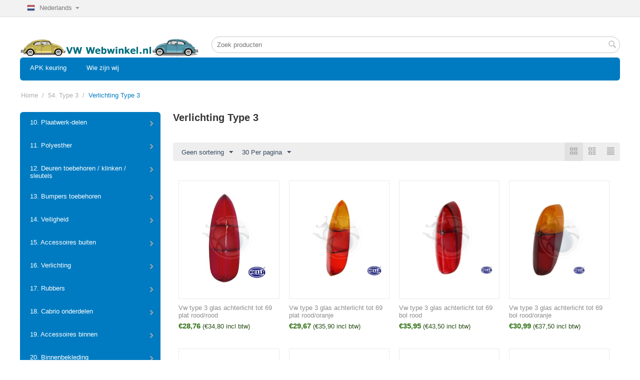

--- FILE ---
content_type: text/html; charset=utf-8
request_url: https://vwwebwinkel.nl/54.-type-3/verlichting-type-3/
body_size: 21924
content:
<!DOCTYPE html>
<html 
    lang="nl"
    dir="ltr"
    class=" "
>
<head>
<title>54. Type 3 :: Verlichting Type 3</title>
<base href="https://vwwebwinkel.nl/" />
<meta http-equiv="Content-Type" content="text/html; charset=utf-8" data-ca-mode="" />
<meta name="viewport" content="initial-scale=1.0, width=device-width" />
<meta name="description" content="" />

<meta name="keywords" content="" />
<meta name="format-detection" content="telephone=no">

            <link rel="canonical" href="https://vwwebwinkel.nl/54.-type-3/verlichting-type-3/" />    
                        
    <link title="Nederlands" dir="ltr" type="text/html" rel="alternate" hreflang="x-default" href="https://vwwebwinkel.nl/54.-type-3/verlichting-type-3/" />
    <link title="Nederlands" dir="ltr" type="text/html" rel="alternate" hreflang="nl" href="https://vwwebwinkel.nl/54.-type-3/verlichting-type-3/" />
    <link title="English" dir="ltr" type="text/html" rel="alternate" hreflang="en" href="https://vwwebwinkel.nl/54-type-3/verlichting-type-3-en/" />

<meta name="cmsmagazine" content="b55b3ce6a6b9c4d16194dc6efd5e2613" />
    <link href="https://vwwebwinkel.nl/images/logos/71/favicon.png" rel="shortcut icon" type="image/png" />

<link rel="preload" crossorigin="anonymous" as="font" href="https://vwwebwinkel.nl/design/themes/responsive/media/fonts/opensans.woff?1764795034" type="font/woff" />
<link type="text/css" rel="stylesheet" href="https://vwwebwinkel.nl/var/cache/misc/assets/design/themes/responsive/css/standalone.8c9b48d970f160eb27be13c66fd9cbf11764795030.css?1764795030" />



    <!-- Inline script moved to the bottom of the page -->

<!-- Inline script moved to the bottom of the page -->

<!-- Inline script moved to the bottom of the page -->

</head>

<body>
    <div id="tygh_settings" class="hidden" data-ca-current-location="https://vwwebwinkel.nl" data-ca-area="C" ></div>
            
        <div class="ty-tygh  " data-ca-element="mainContainer" id="tygh_container">

        <div id="ajax_overlay" class="ty-ajax-overlay"></div>
<div id="ajax_loading_box" class="ty-ajax-loading-box"></div>
        <div class="cm-notification-container notification-container">
</div>
        <div class="ty-helper-container "
                    id="tygh_main_container">
                                             
<div class="tygh-top-panel clearfix">
                <div class="container-fluid  top-grid">
                                                
            <div class="row-fluid">                        <div class="span16  top-links-grid" >
                                    <div class="top-languages ty-float-left">
                <div id="languages_846">
                                            <div class="ty-select-wrapper"><a class="ty-select-block__a cm-combination " data-ca-toggle="dropdown" id="sw_select_nl_wrap_language_696a403cb1a92">
                    <span class="ty-icon ty-flag ty-select-block__a-flag ty-flag-nl" ></span>
                <span class="ty-select-block__a-item hidden-phone hidden-tablet">Nederlands</span>
        <span class="ty-icon ty-icon-down-micro ty-select-block__arrow" ></span>
    </a>

    <div id="select_nl_wrap_language_696a403cb1a92" class="ty-select-block cm-popup-box hidden">
        <ul class="cm-select-list ty-select-block__list ty-flags">
                            <li class="ty-select-block__list-item">
                    <a rel="nofollow" href="https://vwwebwinkel.nl/54.-type-3/verlichting-type-3/" class="ty-select-block__list-a is-active  " data-ca-country-code="nl" data-ca-name="nl"
                                           >
                                            <span class="ty-icon ty-flag ty-flag-nl" ></span>
                                        Nederlands                    </a>
                </li>
                            <li class="ty-select-block__list-item">
                    <a rel="nofollow" href="https://vwwebwinkel.nl/54-type-3/verlichting-type-3-en/" class="ty-select-block__list-a   " data-ca-country-code="us" data-ca-name="en"
                                           >
                                            <span class="ty-icon ty-flag ty-flag-us" ></span>
                                        English                    </a>
                </li>
                    </ul>
    </div>
</div>
    <!--languages_846--></div>

                    </div>
                            </div>
        </div>                                        
    
        </div>
    

</div>

<div class="tygh-header clearfix">
                <div class="container-fluid  header-grid">
                                                
            <div class="row-fluid">                        <div class="span5  top-logo-grid" >
                                    <div class="top-logo ">
                <div class="ty-logo-container">
    
            <a href="https://vwwebwinkel.nl/" title="">
        


<img class="ty-pict  ty-logo-container__image  "  id="det_img_1199898453"  src="https://vwwebwinkel.nl/images/logos/71/vwwebwinkel.png" alt="" title=""   />
    
            </a>
    </div>

                    </div>
                            </div>
                                                
                                    <div class="span11  search-block-grid" >
                                    <div class="top-search ">
                <div class="ty-search-block">
    <form action="https://vwwebwinkel.nl/" name="search_form" method="get">
        <input type="hidden" name="match" value="all" />
        <input type="hidden" name="subcats" value="Y" />
        <input type="hidden" name="pcode_from_q" value="Y" />
        <input type="hidden" name="pshort" value="Y" />
        <input type="hidden" name="pfull" value="Y" />
        <input type="hidden" name="pname" value="Y" />
        <input type="hidden" name="pkeywords" value="Y" />
        <input type="hidden" name="search_performed" value="Y" />

        
<div id="csc_livesearch_2973" data-ls-block-id="2973" data-ls-min="" data-ls-curl="index.php%3Fsl%3Dnl%26dispatch%3Dcategories.view%26category_id%3D8596" data-ls-enter-btn="" class="csc_live_search_css"><!--csc_livesearch_2973--></div>
        <input type="text" name="q" value="" id="search_input" title="Zoek producten" class="ty-search-block__input cm-hint" /><button title="Zoekopdracht" class="ty-search-magnifier" type="submit"><span class="ty-icon ty-icon-search" ></span></button>
<input type="hidden" name="dispatch" value="products.search" />

        
    </form>
</div>

                    </div>
                            </div>
        </div>                                        
                                        
                                        
            <div class="row-fluid">                        <div class="span16  " >
                                    <ul class="ty-menu__items cm-responsive-menu">
                    <li class="ty-menu__item ty-menu__menu-btn visible-phone cm-responsive-menu-toggle-main">
                <a class="ty-menu__item-link">
                    <span class="ty-icon ty-icon-short-list" ></span>
                    <span>Menu</span>
                </a>
            </li>

                                            
                        <li class="ty-menu__item cm-menu-item-responsive  ty-menu__item-nodrop">
                                        <a  href="https://vwwebwinkel.nl/apk-keuring-nl/" class="ty-menu__item-link" >
                        APK keuring
                    </a>
                            </li>
                                            
                        <li class="ty-menu__item cm-menu-item-responsive  ty-menu__item-nodrop">
                                        <a  href="https://vwwebwinkel.nl/wie-zijn-wij/" class="ty-menu__item-link" >
                        Wie zijn wij
                    </a>
                            </li>
        
        
    </ul>
                            </div>
        </div>    
        </div>
    

</div>

    <div class="tygh-content clearfix">
                    <div class="container-fluid  content-grid">
                                                
            <div class="row-fluid">                        <div class="span16  breadcrumbs-grid" >
                                    <div id="breadcrumbs_854">

    <div class="ty-breadcrumbs clearfix">
        <a href="https://vwwebwinkel.nl/" class="ty-breadcrumbs__a">Home</a><span class="ty-breadcrumbs__slash">/</span><a href="https://vwwebwinkel.nl/54.-type-3/" class="ty-breadcrumbs__a">54. Type 3 </a><span class="ty-breadcrumbs__slash">/</span><span class="ty-breadcrumbs__current"><bdi>Verlichting Type 3</bdi></span>    </div>
<!--breadcrumbs_854--></div>
                            </div>
        </div>                                        
            <div class="row-fluid">                        <div class="span4  side-grid" >
                                    <div class="ty-menu ty-menu-vertical  ty-menu-vertical__dropdown">
    <ul id="vmenu_907" class="ty-menu__items cm-responsive-menu">
        <li class="ty-menu__item ty-menu__menu-btn visible-phone cm-responsive-menu-toggle-main">
            <a class="ty-menu__item-link">
                <span class="ty-icon ty-icon-short-list" ></span>
                <span>Menu</span>
            </a>
        </li>
        <li class="ty-menu__item cm-menu-item-responsive dropdown-vertical__dir menu-level-"><div class="ty-menu__item-toggle visible-phone cm-responsive-menu-toggle"><span class="ty-icon ty-icon-down-open ty-menu__icon-open" ></span><span class="ty-icon ty-icon-up-open ty-menu__icon-hide" ></span></div><div class="ty-menu__item-arrow hidden-phone"><span class="ty-icon ty-icon-right-open" ></span><span class="ty-icon ty-icon-left-open" ></span></div><div class="ty-menu__submenu-item-header"><a href="https://vwwebwinkel.nl/10.-plaatwerk-delen/"  class="ty-menu__item-link">10. Plaatwerk-delen</a></div><div class="ty-menu__submenu"><ul class="ty-menu__submenu-items cm-responsive-menu-submenu"><li class="ty-menu__item cm-menu-item-responsive  menu-level-1"><div class="ty-menu__submenu-item-header"><a href="https://vwwebwinkel.nl/10.-plaatwerk-delen/achterpaneel/"  class="ty-menu__item-link">Achterpaneel</a></div></li>
<li class="ty-menu__item cm-menu-item-responsive  menu-level-1"><div class="ty-menu__submenu-item-header"><a href="https://vwwebwinkel.nl/10.-plaatwerk-delen/bodemplaat/"  class="ty-menu__item-link">Bodemplaat</a></div></li>
<li class="ty-menu__item cm-menu-item-responsive  menu-level-1"><div class="ty-menu__submenu-item-header"><a href="https://vwwebwinkel.nl/10.-plaatwerk-delen/bumpersteunen/"  class="ty-menu__item-link">Bumpersteunen</a></div></li>
<li class="ty-menu__item cm-menu-item-responsive  menu-level-1"><div class="ty-menu__submenu-item-header"><a href="https://vwwebwinkel.nl/10.-plaatwerk-delen/chassiskop/"  class="ty-menu__item-link">Chassiskop</a></div></li>
<li class="ty-menu__item cm-menu-item-responsive  menu-level-1"><div class="ty-menu__submenu-item-header"><a href="https://vwwebwinkel.nl/10.-plaatwerk-delen/deuren/"  class="ty-menu__item-link">Deuren</a></div></li>
<li class="ty-menu__item cm-menu-item-responsive  menu-level-1"><div class="ty-menu__submenu-item-header"><a href="https://vwwebwinkel.nl/10.-plaatwerk-delen/kofferklep/"  class="ty-menu__item-link">Kofferklep</a></div></li>
<li class="ty-menu__item cm-menu-item-responsive  menu-level-1"><div class="ty-menu__submenu-item-header"><a href="https://vwwebwinkel.nl/10.-plaatwerk-delen/overige/"  class="ty-menu__item-link">Overige</a></div></li>
<li class="ty-menu__item cm-menu-item-responsive  menu-level-1"><div class="ty-menu__submenu-item-header"><a href="https://vwwebwinkel.nl/10.-plaatwerk-delen/plaat-achterwielen/"  class="ty-menu__item-link">Plaat achter de wielen</a></div></li>
<li class="ty-menu__item cm-menu-item-responsive  menu-level-1"><div class="ty-menu__submenu-item-header"><a href="https://vwwebwinkel.nl/10.-plaatwerk-delen/spatbord-achter/"  class="ty-menu__item-link">Spatbord achter</a></div></li>
<li class="ty-menu__item cm-menu-item-responsive  menu-level-1"><div class="ty-menu__submenu-item-header"><a href="https://vwwebwinkel.nl/10.-plaatwerk-delen/spatbord-voor/"  class="ty-menu__item-link">Spatbord voor</a></div></li>
<li class="ty-menu__item cm-menu-item-responsive  menu-level-1"><div class="ty-menu__submenu-item-header"><a href="https://vwwebwinkel.nl/10.-plaatwerk-delen/verwarmingskanaal/"  class="ty-menu__item-link">Verwarmingskanaal</a></div></li>
<li class="ty-menu__item cm-menu-item-responsive  menu-level-1"><div class="ty-menu__submenu-item-header"><a href="https://vwwebwinkel.nl/10.-plaatwerk-delen/voorpaneel/"  class="ty-menu__item-link">Voorpaneel</a></div></li>

</ul></div>
</li>
<li class="ty-menu__item cm-menu-item-responsive dropdown-vertical__dir menu-level-"><div class="ty-menu__item-toggle visible-phone cm-responsive-menu-toggle"><span class="ty-icon ty-icon-down-open ty-menu__icon-open" ></span><span class="ty-icon ty-icon-up-open ty-menu__icon-hide" ></span></div><div class="ty-menu__item-arrow hidden-phone"><span class="ty-icon ty-icon-right-open" ></span><span class="ty-icon ty-icon-left-open" ></span></div><div class="ty-menu__submenu-item-header"><a href="https://vwwebwinkel.nl/11.-polyesther/"  class="ty-menu__item-link">11. Polyesther</a></div><div class="ty-menu__submenu"><ul class="ty-menu__submenu-items cm-responsive-menu-submenu"><li class="ty-menu__item cm-menu-item-responsive  menu-level-1"><div class="ty-menu__submenu-item-header"><a href="https://vwwebwinkel.nl/11.-polyesther/polyesther-motorkap/"  class="ty-menu__item-link">Polyesther Motorkap</a></div></li>
<li class="ty-menu__item cm-menu-item-responsive  menu-level-1"><div class="ty-menu__submenu-item-header"><a href="https://vwwebwinkel.nl/11.-polyesther/polyesther-overige/"  class="ty-menu__item-link">Polyesther Overige</a></div></li>
<li class="ty-menu__item cm-menu-item-responsive  menu-level-1"><div class="ty-menu__submenu-item-header"><a href="https://vwwebwinkel.nl/11.-polyesther/polyesther-spatbord-achter/"  class="ty-menu__item-link">Polyesther Spatbord Achter</a></div></li>
<li class="ty-menu__item cm-menu-item-responsive  menu-level-1"><div class="ty-menu__submenu-item-header"><a href="https://vwwebwinkel.nl/11.-polyesther/polyesther-spatbord-voor/"  class="ty-menu__item-link">Polyesther Spatbord Voor</a></div></li>

</ul></div>
</li>
<li class="ty-menu__item cm-menu-item-responsive dropdown-vertical__dir menu-level-"><div class="ty-menu__item-toggle visible-phone cm-responsive-menu-toggle"><span class="ty-icon ty-icon-down-open ty-menu__icon-open" ></span><span class="ty-icon ty-icon-up-open ty-menu__icon-hide" ></span></div><div class="ty-menu__item-arrow hidden-phone"><span class="ty-icon ty-icon-right-open" ></span><span class="ty-icon ty-icon-left-open" ></span></div><div class="ty-menu__submenu-item-header"><a href="https://vwwebwinkel.nl/12.-deuren-toebehoren/"  class="ty-menu__item-link">12. Deuren toebehoren / klinken / sleutels</a></div><div class="ty-menu__submenu"><ul class="ty-menu__submenu-items cm-responsive-menu-submenu"><li class="ty-menu__item cm-menu-item-responsive  menu-level-1"><div class="ty-menu__submenu-item-header"><a href="https://vwwebwinkel.nl/12.-deuren-toebehoren/deur-binnen/"  class="ty-menu__item-link">Deur binnen</a></div></li>
<li class="ty-menu__item cm-menu-item-responsive  menu-level-1"><div class="ty-menu__submenu-item-header"><a href="https://vwwebwinkel.nl/12.-deuren-toebehoren/deuren/"  class="ty-menu__item-link">Deuren</a></div></li>
<li class="ty-menu__item cm-menu-item-responsive  menu-level-1"><div class="ty-menu__submenu-item-header"><a href="https://vwwebwinkel.nl/12.-deuren-toebehoren/one-piece-window/"  class="ty-menu__item-link">One Piece Window</a></div></li>
<li class="ty-menu__item cm-menu-item-responsive  menu-level-1"><div class="ty-menu__submenu-item-header"><a href="https://vwwebwinkel.nl/12.-deuren-toebehoren/overige/"  class="ty-menu__item-link">Overige</a></div></li>
<li class="ty-menu__item cm-menu-item-responsive  menu-level-1"><div class="ty-menu__submenu-item-header"><a href="https://vwwebwinkel.nl/12.-deuren-toebehoren/tochtraam/"  class="ty-menu__item-link">Tochtraam</a></div></li>

</ul></div>
</li>
<li class="ty-menu__item cm-menu-item-responsive dropdown-vertical__dir menu-level-"><div class="ty-menu__item-toggle visible-phone cm-responsive-menu-toggle"><span class="ty-icon ty-icon-down-open ty-menu__icon-open" ></span><span class="ty-icon ty-icon-up-open ty-menu__icon-hide" ></span></div><div class="ty-menu__item-arrow hidden-phone"><span class="ty-icon ty-icon-right-open" ></span><span class="ty-icon ty-icon-left-open" ></span></div><div class="ty-menu__submenu-item-header"><a href="https://vwwebwinkel.nl/13.-bumpers-toebehoren/"  class="ty-menu__item-link">13. Bumpers toebehoren</a></div><div class="ty-menu__submenu"><ul class="ty-menu__submenu-items cm-responsive-menu-submenu"><li class="ty-menu__item cm-menu-item-responsive  menu-level-1"><div class="ty-menu__submenu-item-header"><a href="https://vwwebwinkel.nl/13.-bumpers-toebehoren/bumpers/"  class="ty-menu__item-link">Bumpers</a></div></li>
<li class="ty-menu__item cm-menu-item-responsive  menu-level-1"><div class="ty-menu__submenu-item-header"><a href="https://vwwebwinkel.nl/13.-bumpers-toebehoren/bumpersteun/"  class="ty-menu__item-link">Bumpersteun</a></div></li>
<li class="ty-menu__item cm-menu-item-responsive  menu-level-1"><div class="ty-menu__submenu-item-header"><a href="https://vwwebwinkel.nl/13.-bumpers-toebehoren/overige/"  class="ty-menu__item-link">Overige</a></div></li>
<li class="ty-menu__item cm-menu-item-responsive  menu-level-1"><div class="ty-menu__submenu-item-header"><a href="https://vwwebwinkel.nl/13.-bumpers-toebehoren/rubbers/"  class="ty-menu__item-link">Rubbers</a></div></li>

</ul></div>
</li>
<li class="ty-menu__item cm-menu-item-responsive dropdown-vertical__dir menu-level-"><div class="ty-menu__item-toggle visible-phone cm-responsive-menu-toggle"><span class="ty-icon ty-icon-down-open ty-menu__icon-open" ></span><span class="ty-icon ty-icon-up-open ty-menu__icon-hide" ></span></div><div class="ty-menu__item-arrow hidden-phone"><span class="ty-icon ty-icon-right-open" ></span><span class="ty-icon ty-icon-left-open" ></span></div><div class="ty-menu__submenu-item-header"><a href="https://vwwebwinkel.nl/14.-veiligheid-acc/"  class="ty-menu__item-link">14. Veiligheid </a></div><div class="ty-menu__submenu"><ul class="ty-menu__submenu-items cm-responsive-menu-submenu"><li class="ty-menu__item cm-menu-item-responsive  menu-level-1"><div class="ty-menu__submenu-item-header"><a href="https://vwwebwinkel.nl/14.-veiligheid-acc/deurklink-sloten/"  class="ty-menu__item-link">Deurklink sloten</a></div></li>
<li class="ty-menu__item cm-menu-item-responsive  menu-level-1"><div class="ty-menu__submenu-item-header"><a href="https://vwwebwinkel.nl/14.-veiligheid-acc/gordels/"  class="ty-menu__item-link">Gordels</a></div></li>
<li class="ty-menu__item cm-menu-item-responsive  menu-level-1"><div class="ty-menu__submenu-item-header"><a href="https://vwwebwinkel.nl/14.-veiligheid-acc/overige/"  class="ty-menu__item-link">Overige</a></div></li>
<li class="ty-menu__item cm-menu-item-responsive  menu-level-1"><div class="ty-menu__submenu-item-header"><a href="https://vwwebwinkel.nl/14.-veiligheid-acc/ruiten/"  class="ty-menu__item-link">Ruiten</a></div></li>
<li class="ty-menu__item cm-menu-item-responsive  menu-level-1"><div class="ty-menu__submenu-item-header"><a href="https://vwwebwinkel.nl/14.-veiligheid-acc/ruitensproeiers/"  class="ty-menu__item-link">Ruitensproeiers</a></div></li>
<li class="ty-menu__item cm-menu-item-responsive  menu-level-1"><div class="ty-menu__submenu-item-header"><a href="https://vwwebwinkel.nl/14.-veiligheid-acc/ruitenwissers/"  class="ty-menu__item-link">Ruitenwissers</a></div></li>
<li class="ty-menu__item cm-menu-item-responsive  menu-level-1"><div class="ty-menu__submenu-item-header"><a href="https://vwwebwinkel.nl/14.-veiligheid-acc/sleutel/"  class="ty-menu__item-link">Sleutel</a></div></li>
<li class="ty-menu__item cm-menu-item-responsive  menu-level-1"><div class="ty-menu__submenu-item-header"><a href="https://vwwebwinkel.nl/14.-veiligheid-acc/spiegels/"  class="ty-menu__item-link">Spiegels</a></div></li>

</ul></div>
</li>
<li class="ty-menu__item cm-menu-item-responsive dropdown-vertical__dir menu-level-"><div class="ty-menu__item-toggle visible-phone cm-responsive-menu-toggle"><span class="ty-icon ty-icon-down-open ty-menu__icon-open" ></span><span class="ty-icon ty-icon-up-open ty-menu__icon-hide" ></span></div><div class="ty-menu__item-arrow hidden-phone"><span class="ty-icon ty-icon-right-open" ></span><span class="ty-icon ty-icon-left-open" ></span></div><div class="ty-menu__submenu-item-header"><a href="https://vwwebwinkel.nl/15.-accessoires-buiten/"  class="ty-menu__item-link">15. Accessoires buiten</a></div><div class="ty-menu__submenu"><ul class="ty-menu__submenu-items cm-responsive-menu-submenu"><li class="ty-menu__item cm-menu-item-responsive  menu-level-1"><div class="ty-menu__submenu-item-header"><a href="https://vwwebwinkel.nl/15.-accessoires-buiten/antenne/"  class="ty-menu__item-link">Antenne</a></div></li>
<li class="ty-menu__item cm-menu-item-responsive  menu-level-1"><div class="ty-menu__submenu-item-header"><a href="https://vwwebwinkel.nl/15.-accessoires-buiten/chroom-buiten/"  class="ty-menu__item-link">Chroom buiten</a></div></li>
<li class="ty-menu__item cm-menu-item-responsive  menu-level-1"><div class="ty-menu__submenu-item-header"><a href="https://vwwebwinkel.nl/15.-accessoires-buiten/chroom-lijsten/"  class="ty-menu__item-link">Chroom lijsten</a></div></li>
<li class="ty-menu__item cm-menu-item-responsive  menu-level-1"><div class="ty-menu__submenu-item-header"><a href="https://vwwebwinkel.nl/15.-accessoires-buiten/embleem/"  class="ty-menu__item-link">Embleem</a></div></li>
<li class="ty-menu__item cm-menu-item-responsive  menu-level-1"><div class="ty-menu__submenu-item-header"><a href="https://vwwebwinkel.nl/15.-accessoires-buiten/klinken/"  class="ty-menu__item-link">klinken</a></div></li>
<li class="ty-menu__item cm-menu-item-responsive  menu-level-1"><div class="ty-menu__submenu-item-header"><a href="https://vwwebwinkel.nl/15.-accessoires-buiten/nummerplaat/"  class="ty-menu__item-link">Nummerplaat</a></div></li>
<li class="ty-menu__item cm-menu-item-responsive  menu-level-1"><div class="ty-menu__submenu-item-header"><a href="https://vwwebwinkel.nl/15.-accessoires-buiten/overige/"  class="ty-menu__item-link">Overige</a></div></li>
<li class="ty-menu__item cm-menu-item-responsive  menu-level-1"><div class="ty-menu__submenu-item-header"><a href="https://vwwebwinkel.nl/15.-accessoires-buiten/pop-out/"  class="ty-menu__item-link">Pop Out</a></div></li>
<li class="ty-menu__item cm-menu-item-responsive  menu-level-1"><div class="ty-menu__submenu-item-header"><a href="https://vwwebwinkel.nl/15.-accessoires-buiten/schuifdak/"  class="ty-menu__item-link">Schuifdak</a></div></li>
<li class="ty-menu__item cm-menu-item-responsive  menu-level-1"><div class="ty-menu__submenu-item-header"><a href="https://vwwebwinkel.nl/15.-accessoires-buiten/treeplank/"  class="ty-menu__item-link">Treeplank</a></div></li>
<li class="ty-menu__item cm-menu-item-responsive  menu-level-1"><div class="ty-menu__submenu-item-header"><a href="https://vwwebwinkel.nl/15.-accessoires-buiten/zonnescherm/"  class="ty-menu__item-link">Zonnescherm</a></div></li>

</ul></div>
</li>
<li class="ty-menu__item cm-menu-item-responsive dropdown-vertical__dir menu-level-"><div class="ty-menu__item-toggle visible-phone cm-responsive-menu-toggle"><span class="ty-icon ty-icon-down-open ty-menu__icon-open" ></span><span class="ty-icon ty-icon-up-open ty-menu__icon-hide" ></span></div><div class="ty-menu__item-arrow hidden-phone"><span class="ty-icon ty-icon-right-open" ></span><span class="ty-icon ty-icon-left-open" ></span></div><div class="ty-menu__submenu-item-header"><a href="https://vwwebwinkel.nl/16.-verlichting/"  class="ty-menu__item-link">16. Verlichting</a></div><div class="ty-menu__submenu"><ul class="ty-menu__submenu-items cm-responsive-menu-submenu"><li class="ty-menu__item cm-menu-item-responsive  menu-level-1"><div class="ty-menu__submenu-item-header"><a href="https://vwwebwinkel.nl/16.-verlichting/achterlicht/"  class="ty-menu__item-link">Achterlicht</a></div></li>
<li class="ty-menu__item cm-menu-item-responsive  menu-level-1"><div class="ty-menu__submenu-item-header"><a href="https://vwwebwinkel.nl/16.-verlichting/knipperlicht/"  class="ty-menu__item-link">Knipperlicht</a></div></li>
<li class="ty-menu__item cm-menu-item-responsive  menu-level-1"><div class="ty-menu__submenu-item-header"><a href="https://vwwebwinkel.nl/16.-verlichting/koplamp/"  class="ty-menu__item-link">Koplamp</a></div></li>
<li class="ty-menu__item cm-menu-item-responsive  menu-level-1"><div class="ty-menu__submenu-item-header"><a href="https://vwwebwinkel.nl/16.-verlichting/lampjes/"  class="ty-menu__item-link">Lampjes</a></div></li>
<li class="ty-menu__item cm-menu-item-responsive  menu-level-1"><div class="ty-menu__submenu-item-header"><a href="https://vwwebwinkel.nl/16.-verlichting/nummerplaat-verlichting/"  class="ty-menu__item-link">Nummerplaat verlichting</a></div></li>
<li class="ty-menu__item cm-menu-item-responsive  menu-level-1"><div class="ty-menu__submenu-item-header"><a href="https://vwwebwinkel.nl/16.-verlichting/overige/"  class="ty-menu__item-link">Overige</a></div></li>

</ul></div>
</li>
<li class="ty-menu__item cm-menu-item-responsive dropdown-vertical__dir menu-level-"><div class="ty-menu__item-toggle visible-phone cm-responsive-menu-toggle"><span class="ty-icon ty-icon-down-open ty-menu__icon-open" ></span><span class="ty-icon ty-icon-up-open ty-menu__icon-hide" ></span></div><div class="ty-menu__item-arrow hidden-phone"><span class="ty-icon ty-icon-right-open" ></span><span class="ty-icon ty-icon-left-open" ></span></div><div class="ty-menu__submenu-item-header"><a href="https://vwwebwinkel.nl/17.-rubbers-buitenkant/"  class="ty-menu__item-link">17. Rubbers </a></div><div class="ty-menu__submenu"><ul class="ty-menu__submenu-items cm-responsive-menu-submenu"><li class="ty-menu__item cm-menu-item-responsive  menu-level-1"><div class="ty-menu__submenu-item-header"><a href="https://vwwebwinkel.nl/17.-rubbers-buitenkant/achterlicht-rubbers/"  class="ty-menu__item-link">Achterlicht rubbers</a></div></li>
<li class="ty-menu__item cm-menu-item-responsive  menu-level-1"><div class="ty-menu__submenu-item-header"><a href="https://vwwebwinkel.nl/17.-rubbers-buitenkant/bumper-rubbers/"  class="ty-menu__item-link">Bumper rubbers</a></div></li>
<li class="ty-menu__item cm-menu-item-responsive  menu-level-1"><div class="ty-menu__submenu-item-header"><a href="https://vwwebwinkel.nl/17.-rubbers-buitenkant/deur-rubbers/"  class="ty-menu__item-link">Deur rubbers</a></div></li>
<li class="ty-menu__item cm-menu-item-responsive  menu-level-1"><div class="ty-menu__submenu-item-header"><a href="https://vwwebwinkel.nl/17.-rubbers-buitenkant/knipperlicht-rubbers/"  class="ty-menu__item-link">Knipperlicht rubbers</a></div></li>
<li class="ty-menu__item cm-menu-item-responsive  menu-level-1"><div class="ty-menu__submenu-item-header"><a href="https://vwwebwinkel.nl/17.-rubbers-buitenkant/kofferklep-rubbers/"  class="ty-menu__item-link">Kofferklep rubbers</a></div></li>
<li class="ty-menu__item cm-menu-item-responsive  menu-level-1"><div class="ty-menu__submenu-item-header"><a href="https://vwwebwinkel.nl/17.-rubbers-buitenkant/motor-rubbers/"  class="ty-menu__item-link">Motor (kap) rubbers</a></div></li>
<li class="ty-menu__item cm-menu-item-responsive  menu-level-1"><div class="ty-menu__submenu-item-header"><a href="https://vwwebwinkel.nl/17.-rubbers-buitenkant/nummerplaat-rubbers/"  class="ty-menu__item-link">Nummerplaat rubbers</a></div></li>
<li class="ty-menu__item cm-menu-item-responsive  menu-level-1"><div class="ty-menu__submenu-item-header"><a href="https://vwwebwinkel.nl/17.-rubbers-buitenkant/overige/"  class="ty-menu__item-link">Overige</a></div></li>
<li class="ty-menu__item cm-menu-item-responsive  menu-level-1"><div class="ty-menu__submenu-item-header"><a href="https://vwwebwinkel.nl/17.-rubbers-buitenkant/raamlikker/"  class="ty-menu__item-link">Raamlikker</a></div></li>
<li class="ty-menu__item cm-menu-item-responsive  menu-level-1"><div class="ty-menu__submenu-item-header"><a href="https://vwwebwinkel.nl/17.-rubbers-buitenkant/raamsierlijst/"  class="ty-menu__item-link">Raamsierlijst</a></div></li>
<li class="ty-menu__item cm-menu-item-responsive  menu-level-1"><div class="ty-menu__submenu-item-header"><a href="https://vwwebwinkel.nl/17.-rubbers-buitenkant/voorruit-rubbers/"  class="ty-menu__item-link">ruit rubbers</a></div></li>
<li class="ty-menu__item cm-menu-item-responsive  menu-level-1"><div class="ty-menu__submenu-item-header"><a href="https://vwwebwinkel.nl/17.-rubbers-buitenkant/spatbord-rubbers/"  class="ty-menu__item-link">Spatbord rubbers</a></div></li>

</ul></div>
</li>
<li class="ty-menu__item cm-menu-item-responsive dropdown-vertical__dir menu-level-"><div class="ty-menu__item-toggle visible-phone cm-responsive-menu-toggle"><span class="ty-icon ty-icon-down-open ty-menu__icon-open" ></span><span class="ty-icon ty-icon-up-open ty-menu__icon-hide" ></span></div><div class="ty-menu__item-arrow hidden-phone"><span class="ty-icon ty-icon-right-open" ></span><span class="ty-icon ty-icon-left-open" ></span></div><div class="ty-menu__submenu-item-header"><a href="https://vwwebwinkel.nl/18.-cabrio-onderdelen/"  class="ty-menu__item-link">18. Cabrio onderdelen</a></div><div class="ty-menu__submenu"><ul class="ty-menu__submenu-items cm-responsive-menu-submenu"><li class="ty-menu__item cm-menu-item-responsive  menu-level-1"><div class="ty-menu__submenu-item-header"><a href="https://vwwebwinkel.nl/18.-cabrio-onderdelen/cabrio-bekleding/"  class="ty-menu__item-link">Cabrio Bekleding</a></div></li>
<li class="ty-menu__item cm-menu-item-responsive  menu-level-1"><div class="ty-menu__submenu-item-header"><a href="https://vwwebwinkel.nl/18.-cabrio-onderdelen/cabrio-daken/"  class="ty-menu__item-link">Cabrio Daken</a></div></li>
<li class="ty-menu__item cm-menu-item-responsive  menu-level-1"><div class="ty-menu__submenu-item-header"><a href="https://vwwebwinkel.nl/18.-cabrio-onderdelen/cabrio-deur-rubbers/"  class="ty-menu__item-link">Cabrio Deur Rubbers</a></div></li>
<li class="ty-menu__item cm-menu-item-responsive  menu-level-1"><div class="ty-menu__submenu-item-header"><a href="https://vwwebwinkel.nl/18.-cabrio-onderdelen/cabrio-houtwerk/"  class="ty-menu__item-link">Cabrio Houtwerk</a></div></li>
<li class="ty-menu__item cm-menu-item-responsive  menu-level-1"><div class="ty-menu__submenu-item-header"><a href="https://vwwebwinkel.nl/18.-cabrio-onderdelen/cabrio-overige/"  class="ty-menu__item-link">Cabrio Overige</a></div></li>
<li class="ty-menu__item cm-menu-item-responsive  menu-level-1"><div class="ty-menu__submenu-item-header"><a href="https://vwwebwinkel.nl/18.-cabrio-onderdelen/cabrio-ruit-rubbers/"  class="ty-menu__item-link">Cabrio Ruit Rubbers</a></div></li>
<li class="ty-menu__item cm-menu-item-responsive  menu-level-1"><div class="ty-menu__submenu-item-header"><a href="https://vwwebwinkel.nl/18.-cabrio-onderdelen/cabrio-ruiten/"  class="ty-menu__item-link">Cabrio Ruiten</a></div></li>
<li class="ty-menu__item cm-menu-item-responsive  menu-level-1"><div class="ty-menu__submenu-item-header"><a href="https://vwwebwinkel.nl/18.-cabrio-onderdelen/cabrio-tapijt/"  class="ty-menu__item-link">Cabrio Tapijt</a></div></li>

</ul></div>
</li>
<li class="ty-menu__item cm-menu-item-responsive dropdown-vertical__dir menu-level-"><div class="ty-menu__item-toggle visible-phone cm-responsive-menu-toggle"><span class="ty-icon ty-icon-down-open ty-menu__icon-open" ></span><span class="ty-icon ty-icon-up-open ty-menu__icon-hide" ></span></div><div class="ty-menu__item-arrow hidden-phone"><span class="ty-icon ty-icon-right-open" ></span><span class="ty-icon ty-icon-left-open" ></span></div><div class="ty-menu__submenu-item-header"><a href="https://vwwebwinkel.nl/19.-accessoires-binnen/"  class="ty-menu__item-link">19. Accessoires binnen</a></div><div class="ty-menu__submenu"><ul class="ty-menu__submenu-items cm-responsive-menu-submenu"><li class="ty-menu__item cm-menu-item-responsive  menu-level-1"><div class="ty-menu__submenu-item-header"><a href="https://vwwebwinkel.nl/19.-accessoires-binnen/dashbord/"  class="ty-menu__item-link">Dashbord</a></div></li>
<li class="ty-menu__item cm-menu-item-responsive  menu-level-1"><div class="ty-menu__submenu-item-header"><a href="https://vwwebwinkel.nl/19.-accessoires-binnen/deuren/"  class="ty-menu__item-link">Deuren</a></div></li>
<li class="ty-menu__item cm-menu-item-responsive  menu-level-1"><div class="ty-menu__submenu-item-header"><a href="https://vwwebwinkel.nl/19.-accessoires-binnen/overige/"  class="ty-menu__item-link">Overige</a></div></li>
<li class="ty-menu__item cm-menu-item-responsive  menu-level-1"><div class="ty-menu__submenu-item-header"><a href="https://vwwebwinkel.nl/19.-accessoires-binnen/pedalen/"  class="ty-menu__item-link">Pedalen</a></div></li>
<li class="ty-menu__item cm-menu-item-responsive  menu-level-1"><div class="ty-menu__submenu-item-header"><a href="https://vwwebwinkel.nl/19.-accessoires-binnen/stuur/"  class="ty-menu__item-link">Stuur</a></div></li>
<li class="ty-menu__item cm-menu-item-responsive  menu-level-1"><div class="ty-menu__submenu-item-header"><a href="https://vwwebwinkel.nl/19.-accessoires-binnen/versnellingsbak-pook/"  class="ty-menu__item-link">Versnellingsbak pook</a></div></li>

</ul></div>
</li>
<li class="ty-menu__item cm-menu-item-responsive dropdown-vertical__dir menu-level-"><div class="ty-menu__item-toggle visible-phone cm-responsive-menu-toggle"><span class="ty-icon ty-icon-down-open ty-menu__icon-open" ></span><span class="ty-icon ty-icon-up-open ty-menu__icon-hide" ></span></div><div class="ty-menu__item-arrow hidden-phone"><span class="ty-icon ty-icon-right-open" ></span><span class="ty-icon ty-icon-left-open" ></span></div><div class="ty-menu__submenu-item-header"><a href="https://vwwebwinkel.nl/20.-binnenbekleding/"  class="ty-menu__item-link">20. Binnenbekleding</a></div><div class="ty-menu__submenu"><ul class="ty-menu__submenu-items cm-responsive-menu-submenu"><li class="ty-menu__item cm-menu-item-responsive  menu-level-1"><div class="ty-menu__submenu-item-header"><a href="https://vwwebwinkel.nl/20.-binnenbekleding/deurbekleding/"  class="ty-menu__item-link">Deurbekleding</a></div></li>
<li class="ty-menu__item cm-menu-item-responsive  menu-level-1"><div class="ty-menu__submenu-item-header"><a href="https://vwwebwinkel.nl/20.-binnenbekleding/hemel/"  class="ty-menu__item-link">Hemel</a></div></li>
<li class="ty-menu__item cm-menu-item-responsive  menu-level-1"><div class="ty-menu__submenu-item-header"><a href="https://vwwebwinkel.nl/20.-binnenbekleding/overige/"  class="ty-menu__item-link">Overige</a></div></li>
<li class="ty-menu__item cm-menu-item-responsive  menu-level-1"><div class="ty-menu__submenu-item-header"><a href="https://vwwebwinkel.nl/20.-binnenbekleding/rubber-mat/"  class="ty-menu__item-link">Rubber mat</a></div></li>
<li class="ty-menu__item cm-menu-item-responsive  menu-level-1"><div class="ty-menu__submenu-item-header"><a href="https://vwwebwinkel.nl/20.-binnenbekleding/stoeldelen/"  class="ty-menu__item-link">Stoeldelen</a></div></li>
<li class="ty-menu__item cm-menu-item-responsive  menu-level-1"><div class="ty-menu__submenu-item-header"><a href="https://vwwebwinkel.nl/20.-binnenbekleding/stoelhoezen/"  class="ty-menu__item-link">Stoelhoezen</a></div></li>
<li class="ty-menu__item cm-menu-item-responsive  menu-level-1"><div class="ty-menu__submenu-item-header"><a href="https://vwwebwinkel.nl/20.-binnenbekleding/tapijt-koffer-kattebak/"  class="ty-menu__item-link">Tapijt koffer/kattebak</a></div></li>
<li class="ty-menu__item cm-menu-item-responsive  menu-level-1"><div class="ty-menu__submenu-item-header"><a href="https://vwwebwinkel.nl/20.-binnenbekleding/tapijtvloer/"  class="ty-menu__item-link">Tapijt op vloer</a></div></li>
<li class="ty-menu__item cm-menu-item-responsive  menu-level-1"><div class="ty-menu__submenu-item-header"><a href="https://vwwebwinkel.nl/20.-binnenbekleding/zonnekleppen/"  class="ty-menu__item-link">Zonnekleppen</a></div></li>

</ul></div>
</li>
<li class="ty-menu__item cm-menu-item-responsive  menu-level-"><div class="ty-menu__submenu-item-header"><a href="https://vwwebwinkel.nl/21.-accessoires-alu/"  class="ty-menu__item-link">21. Accessoires Alu</a></div></li>
<li class="ty-menu__item cm-menu-item-responsive dropdown-vertical__dir menu-level-"><div class="ty-menu__item-toggle visible-phone cm-responsive-menu-toggle"><span class="ty-icon ty-icon-down-open ty-menu__icon-open" ></span><span class="ty-icon ty-icon-up-open ty-menu__icon-hide" ></span></div><div class="ty-menu__item-arrow hidden-phone"><span class="ty-icon ty-icon-right-open" ></span><span class="ty-icon ty-icon-left-open" ></span></div><div class="ty-menu__submenu-item-header"><a href="https://vwwebwinkel.nl/22.-stickers/"  class="ty-menu__item-link">22. Stickers</a></div><div class="ty-menu__submenu"><ul class="ty-menu__submenu-items cm-responsive-menu-submenu"><li class="ty-menu__item cm-menu-item-responsive  menu-level-1"><div class="ty-menu__submenu-item-header"><a href="https://vwwebwinkel.nl/22.-stickers/kalender/"  class="ty-menu__item-link">Kalender</a></div></li>
<li class="ty-menu__item cm-menu-item-responsive  menu-level-1"><div class="ty-menu__submenu-item-header"><a href="https://vwwebwinkel.nl/22.-stickers/overige/"  class="ty-menu__item-link">Overige</a></div></li>
<li class="ty-menu__item cm-menu-item-responsive  menu-level-1"><div class="ty-menu__submenu-item-header"><a href="https://vwwebwinkel.nl/22.-stickers/sticker/"  class="ty-menu__item-link">Sticker</a></div></li>

</ul></div>
</li>
<li class="ty-menu__item cm-menu-item-responsive  menu-level-"><div class="ty-menu__submenu-item-header"><a href="https://vwwebwinkel.nl/23.-boeken/"  class="ty-menu__item-link">23. Boeken</a></div></li>
<li class="ty-menu__item cm-menu-item-responsive  menu-level-"><div class="ty-menu__submenu-item-header"><a href="https://vwwebwinkel.nl/24.-gereedschap/"  class="ty-menu__item-link">24. Gereedschap</a></div></li>
<li class="ty-menu__item cm-menu-item-responsive  menu-level-"><div class="ty-menu__submenu-item-header"><a href="https://vwwebwinkel.nl/25.-olie-producten/"  class="ty-menu__item-link">25. Olie producten</a></div></li>
<li class="ty-menu__item cm-menu-item-responsive dropdown-vertical__dir menu-level-"><div class="ty-menu__item-toggle visible-phone cm-responsive-menu-toggle"><span class="ty-icon ty-icon-down-open ty-menu__icon-open" ></span><span class="ty-icon ty-icon-up-open ty-menu__icon-hide" ></span></div><div class="ty-menu__item-arrow hidden-phone"><span class="ty-icon ty-icon-right-open" ></span><span class="ty-icon ty-icon-left-open" ></span></div><div class="ty-menu__submenu-item-header"><a href="https://vwwebwinkel.nl/26.-motor-onderdelen/"  class="ty-menu__item-link">26. Motor onderdelen</a></div><div class="ty-menu__submenu"><ul class="ty-menu__submenu-items cm-responsive-menu-submenu"><li class="ty-menu__item cm-menu-item-responsive  menu-level-1"><div class="ty-menu__submenu-item-header"><a href="https://vwwebwinkel.nl/26.-motor-onderdelen/carter/"  class="ty-menu__item-link">Carter</a></div></li>
<li class="ty-menu__item cm-menu-item-responsive  menu-level-1"><div class="ty-menu__submenu-item-header"><a href="https://vwwebwinkel.nl/26.-motor-onderdelen/cylinderkop/"  class="ty-menu__item-link">Cylinderkop</a></div></li>
<li class="ty-menu__item cm-menu-item-responsive  menu-level-1"><div class="ty-menu__submenu-item-header"><a href="https://vwwebwinkel.nl/26.-motor-onderdelen/kleppen/"  class="ty-menu__item-link">Kleppen</a></div></li>
<li class="ty-menu__item cm-menu-item-responsive  menu-level-1"><div class="ty-menu__submenu-item-header"><a href="https://vwwebwinkel.nl/26.-motor-onderdelen/lagers/"  class="ty-menu__item-link">Lagers</a></div></li>
<li class="ty-menu__item cm-menu-item-responsive  menu-level-1"><div class="ty-menu__submenu-item-header"><a href="https://vwwebwinkel.nl/26.-motor-onderdelen/oliepomp/"  class="ty-menu__item-link">Oliepomp</a></div></li>
<li class="ty-menu__item cm-menu-item-responsive  menu-level-1"><div class="ty-menu__submenu-item-header"><a href="https://vwwebwinkel.nl/26.-motor-onderdelen/overige/"  class="ty-menu__item-link">Overige</a></div></li>
<li class="ty-menu__item cm-menu-item-responsive  menu-level-1"><div class="ty-menu__submenu-item-header"><a href="https://vwwebwinkel.nl/26.-motor-onderdelen/pakking/"  class="ty-menu__item-link">Pakking</a></div></li>
<li class="ty-menu__item cm-menu-item-responsive  menu-level-1"><div class="ty-menu__submenu-item-header"><a href="https://vwwebwinkel.nl/26.-motor-onderdelen/stoterstang/"  class="ty-menu__item-link">Stoterstang</a></div></li>
<li class="ty-menu__item cm-menu-item-responsive  menu-level-1"><div class="ty-menu__submenu-item-header"><a href="https://vwwebwinkel.nl/26.-motor-onderdelen/zuigerscylinders/"  class="ty-menu__item-link">Zuigers+Cylinders</a></div></li>
<li class="ty-menu__item cm-menu-item-responsive  menu-level-1"><div class="ty-menu__submenu-item-header"><a href="https://vwwebwinkel.nl/26.-motor-onderdelen/zuigerveren/"  class="ty-menu__item-link">Zuigerveren</a></div></li>

</ul></div>
</li>
<li class="ty-menu__item cm-menu-item-responsive dropdown-vertical__dir menu-level-"><div class="ty-menu__item-toggle visible-phone cm-responsive-menu-toggle"><span class="ty-icon ty-icon-down-open ty-menu__icon-open" ></span><span class="ty-icon ty-icon-up-open ty-menu__icon-hide" ></span></div><div class="ty-menu__item-arrow hidden-phone"><span class="ty-icon ty-icon-right-open" ></span><span class="ty-icon ty-icon-left-open" ></span></div><div class="ty-menu__submenu-item-header"><a href="https://vwwebwinkel.nl/27.-motor-toebehoren/"  class="ty-menu__item-link">27. Motor toebehoren</a></div><div class="ty-menu__submenu"><ul class="ty-menu__submenu-items cm-responsive-menu-submenu"><li class="ty-menu__item cm-menu-item-responsive  menu-level-1"><div class="ty-menu__submenu-item-header"><a href="https://vwwebwinkel.nl/27.-motor-toebehoren/firewall/"  class="ty-menu__item-link">Firewall</a></div></li>
<li class="ty-menu__item cm-menu-item-responsive  menu-level-1"><div class="ty-menu__submenu-item-header"><a href="https://vwwebwinkel.nl/27.-motor-toebehoren/motor-beplating/"  class="ty-menu__item-link">Motor beplating</a></div></li>
<li class="ty-menu__item cm-menu-item-responsive  menu-level-1"><div class="ty-menu__submenu-item-header"><a href="https://vwwebwinkel.nl/27.-motor-toebehoren/overige/"  class="ty-menu__item-link">Overige</a></div></li>
<li class="ty-menu__item cm-menu-item-responsive  menu-level-1"><div class="ty-menu__submenu-item-header"><a href="https://vwwebwinkel.nl/27.-motor-toebehoren/poulie-dynamo-krukas/"  class="ty-menu__item-link">Poulie dynamo/krukas</a></div></li>

</ul></div>
</li>
<li class="ty-menu__item cm-menu-item-responsive dropdown-vertical__dir menu-level-"><div class="ty-menu__item-toggle visible-phone cm-responsive-menu-toggle"><span class="ty-icon ty-icon-down-open ty-menu__icon-open" ></span><span class="ty-icon ty-icon-up-open ty-menu__icon-hide" ></span></div><div class="ty-menu__item-arrow hidden-phone"><span class="ty-icon ty-icon-right-open" ></span><span class="ty-icon ty-icon-left-open" ></span></div><div class="ty-menu__submenu-item-header"><a href="https://vwwebwinkel.nl/28.-motor-chroom/"  class="ty-menu__item-link">28. Motor chroom</a></div><div class="ty-menu__submenu"><ul class="ty-menu__submenu-items cm-responsive-menu-submenu"><li class="ty-menu__item cm-menu-item-responsive  menu-level-1"><div class="ty-menu__submenu-item-header"><a href="https://vwwebwinkel.nl/28.-motor-chroom/chroom-dynamo/"  class="ty-menu__item-link">Chroom dynamo</a></div></li>
<li class="ty-menu__item cm-menu-item-responsive  menu-level-1"><div class="ty-menu__submenu-item-header"><a href="https://vwwebwinkel.nl/28.-motor-chroom/chroom-firewall/"  class="ty-menu__item-link">Chroom firewall</a></div></li>
<li class="ty-menu__item cm-menu-item-responsive  menu-level-1"><div class="ty-menu__submenu-item-header"><a href="https://vwwebwinkel.nl/28.-motor-chroom/chroom-luchtfilter/"  class="ty-menu__item-link">Chroom luchtfilter</a></div></li>
<li class="ty-menu__item cm-menu-item-responsive  menu-level-1"><div class="ty-menu__submenu-item-header"><a href="https://vwwebwinkel.nl/28.-motor-chroom/chroom-motorbeplating/"  class="ty-menu__item-link">Chroom motorbeplating</a></div></li>
<li class="ty-menu__item cm-menu-item-responsive  menu-level-1"><div class="ty-menu__submenu-item-header"><a href="https://vwwebwinkel.nl/28.-motor-chroom/chroom-overige/"  class="ty-menu__item-link">Chroom overige</a></div></li>

</ul></div>
</li>
<li class="ty-menu__item cm-menu-item-responsive dropdown-vertical__dir menu-level-"><div class="ty-menu__item-toggle visible-phone cm-responsive-menu-toggle"><span class="ty-icon ty-icon-down-open ty-menu__icon-open" ></span><span class="ty-icon ty-icon-up-open ty-menu__icon-hide" ></span></div><div class="ty-menu__item-arrow hidden-phone"><span class="ty-icon ty-icon-right-open" ></span><span class="ty-icon ty-icon-left-open" ></span></div><div class="ty-menu__submenu-item-header"><a href="https://vwwebwinkel.nl/29.-motor-tuning/"  class="ty-menu__item-link">29. Motor tuning</a></div><div class="ty-menu__submenu"><ul class="ty-menu__submenu-items cm-responsive-menu-submenu"><li class="ty-menu__item cm-menu-item-responsive  menu-level-1"><div class="ty-menu__submenu-item-header"><a href="https://vwwebwinkel.nl/29.-motor-tuning/cylinderkop/"  class="ty-menu__item-link">Cylinderkop</a></div></li>
<li class="ty-menu__item cm-menu-item-responsive  menu-level-1"><div class="ty-menu__submenu-item-header"><a href="https://vwwebwinkel.nl/29.-motor-tuning/drijfstangen/"  class="ty-menu__item-link">Drijfstangen</a></div></li>
<li class="ty-menu__item cm-menu-item-responsive  menu-level-1"><div class="ty-menu__submenu-item-header"><a href="https://vwwebwinkel.nl/29.-motor-tuning/kleppen/"  class="ty-menu__item-link">Kleppen</a></div></li>
<li class="ty-menu__item cm-menu-item-responsive  menu-level-1"><div class="ty-menu__submenu-item-header"><a href="https://vwwebwinkel.nl/29.-motor-tuning/krukas/"  class="ty-menu__item-link">Krukas</a></div></li>
<li class="ty-menu__item cm-menu-item-responsive  menu-level-1"><div class="ty-menu__submenu-item-header"><a href="https://vwwebwinkel.nl/29.-motor-tuning/motor-beplating/"  class="ty-menu__item-link">Motor beplating</a></div></li>
<li class="ty-menu__item cm-menu-item-responsive  menu-level-1"><div class="ty-menu__submenu-item-header"><a href="https://vwwebwinkel.nl/29.-motor-tuning/nokkenas/"  class="ty-menu__item-link">Nokkenas</a></div></li>
<li class="ty-menu__item cm-menu-item-responsive  menu-level-1"><div class="ty-menu__submenu-item-header"><a href="https://vwwebwinkel.nl/29.-motor-tuning/oliekoeler/"  class="ty-menu__item-link">Oliekoeler</a></div></li>
<li class="ty-menu__item cm-menu-item-responsive  menu-level-1"><div class="ty-menu__submenu-item-header"><a href="https://vwwebwinkel.nl/29.-motor-tuning/oliepomp/"  class="ty-menu__item-link">Oliepomp</a></div></li>
<li class="ty-menu__item cm-menu-item-responsive  menu-level-1"><div class="ty-menu__submenu-item-header"><a href="https://vwwebwinkel.nl/29.-motor-tuning/overige/"  class="ty-menu__item-link">Overige</a></div></li>
<li class="ty-menu__item cm-menu-item-responsive  menu-level-1"><div class="ty-menu__submenu-item-header"><a href="https://vwwebwinkel.nl/29.-motor-tuning/shims/"  class="ty-menu__item-link">Shims</a></div></li>
<li class="ty-menu__item cm-menu-item-responsive  menu-level-1"><div class="ty-menu__submenu-item-header"><a href="https://vwwebwinkel.nl/29.-motor-tuning/zuiger-cylinders/"  class="ty-menu__item-link">Zuiger/cylinders</a></div></li>
<li class="ty-menu__item cm-menu-item-responsive  menu-level-1"><div class="ty-menu__submenu-item-header"><a href="https://vwwebwinkel.nl/29.-motor-tuning/zuigerveren/"  class="ty-menu__item-link">Zuigerveren</a></div></li>

</ul></div>
</li>
<li class="ty-menu__item cm-menu-item-responsive dropdown-vertical__dir menu-level-"><div class="ty-menu__item-toggle visible-phone cm-responsive-menu-toggle"><span class="ty-icon ty-icon-down-open ty-menu__icon-open" ></span><span class="ty-icon ty-icon-up-open ty-menu__icon-hide" ></span></div><div class="ty-menu__item-arrow hidden-phone"><span class="ty-icon ty-icon-right-open" ></span><span class="ty-icon ty-icon-left-open" ></span></div><div class="ty-menu__submenu-item-header"><a href="https://vwwebwinkel.nl/30.-brandstof-inlaat/"  class="ty-menu__item-link">30. Brandstof inlaat</a></div><div class="ty-menu__submenu"><ul class="ty-menu__submenu-items cm-responsive-menu-submenu"><li class="ty-menu__item cm-menu-item-responsive  menu-level-1"><div class="ty-menu__submenu-item-header"><a href="https://vwwebwinkel.nl/30.-brandstof-inlaat/benzinepomp/"  class="ty-menu__item-link">Benzinepomp</a></div></li>
<li class="ty-menu__item cm-menu-item-responsive  menu-level-1"><div class="ty-menu__submenu-item-header"><a href="https://vwwebwinkel.nl/30.-brandstof-inlaat/benzinetank/"  class="ty-menu__item-link">Benzinetank</a></div></li>
<li class="ty-menu__item cm-menu-item-responsive  menu-level-1"><div class="ty-menu__submenu-item-header"><a href="https://vwwebwinkel.nl/30.-brandstof-inlaat/carburateur/"  class="ty-menu__item-link">Carburateur</a></div></li>
<li class="ty-menu__item cm-menu-item-responsive  menu-level-1"><div class="ty-menu__submenu-item-header"><a href="https://vwwebwinkel.nl/30.-brandstof-inlaat/gasstangen/"  class="ty-menu__item-link">Gasstangen</a></div></li>
<li class="ty-menu__item cm-menu-item-responsive  menu-level-1"><div class="ty-menu__submenu-item-header"><a href="https://vwwebwinkel.nl/30.-brandstof-inlaat/inlaat/"  class="ty-menu__item-link">Inlaat</a></div></li>
<li class="ty-menu__item cm-menu-item-responsive  menu-level-1"><div class="ty-menu__submenu-item-header"><a href="https://vwwebwinkel.nl/30.-brandstof-inlaat/luchtfilter/"  class="ty-menu__item-link">Luchtfilter</a></div></li>
<li class="ty-menu__item cm-menu-item-responsive  menu-level-1"><div class="ty-menu__submenu-item-header"><a href="https://vwwebwinkel.nl/30.-brandstof-inlaat/overige/"  class="ty-menu__item-link">Overige</a></div></li>
<li class="ty-menu__item cm-menu-item-responsive  menu-level-1"><div class="ty-menu__submenu-item-header"><a href="https://vwwebwinkel.nl/30.-brandstof-inlaat/tankdop/"  class="ty-menu__item-link">Tankdop</a></div></li>

</ul></div>
</li>
<li class="ty-menu__item cm-menu-item-responsive dropdown-vertical__dir menu-level-"><div class="ty-menu__item-toggle visible-phone cm-responsive-menu-toggle"><span class="ty-icon ty-icon-down-open ty-menu__icon-open" ></span><span class="ty-icon ty-icon-up-open ty-menu__icon-hide" ></span></div><div class="ty-menu__item-arrow hidden-phone"><span class="ty-icon ty-icon-right-open" ></span><span class="ty-icon ty-icon-left-open" ></span></div><div class="ty-menu__submenu-item-header"><a href="https://vwwebwinkel.nl/31.-uitlaat-verwarming/"  class="ty-menu__item-link">31. Uitlaat Verwarming</a></div><div class="ty-menu__submenu"><ul class="ty-menu__submenu-items cm-responsive-menu-submenu"><li class="ty-menu__item cm-menu-item-responsive  menu-level-1"><div class="ty-menu__submenu-item-header"><a href="https://vwwebwinkel.nl/31.-uitlaat-verwarming/kachelpot/"  class="ty-menu__item-link">Kachelpot</a></div></li>
<li class="ty-menu__item cm-menu-item-responsive  menu-level-1"><div class="ty-menu__submenu-item-header"><a href="https://vwwebwinkel.nl/31.-uitlaat-verwarming/overige/"  class="ty-menu__item-link">Overige</a></div></li>
<li class="ty-menu__item cm-menu-item-responsive  menu-level-1"><div class="ty-menu__submenu-item-header"><a href="https://vwwebwinkel.nl/31.-uitlaat-verwarming/uitlaat-special/"  class="ty-menu__item-link">Uitlaat special</a></div></li>
<li class="ty-menu__item cm-menu-item-responsive  menu-level-1"><div class="ty-menu__submenu-item-header"><a href="https://vwwebwinkel.nl/31.-uitlaat-verwarming/uitlaat-standaard/"  class="ty-menu__item-link">Uitlaat standaard</a></div></li>
<li class="ty-menu__item cm-menu-item-responsive  menu-level-1"><div class="ty-menu__submenu-item-header"><a href="https://vwwebwinkel.nl/31.-uitlaat-verwarming/verwarming/"  class="ty-menu__item-link">Verwarming</a></div></li>

</ul></div>
</li>
<li class="ty-menu__item cm-menu-item-responsive dropdown-vertical__dir menu-level-"><div class="ty-menu__item-toggle visible-phone cm-responsive-menu-toggle"><span class="ty-icon ty-icon-down-open ty-menu__icon-open" ></span><span class="ty-icon ty-icon-up-open ty-menu__icon-hide" ></span></div><div class="ty-menu__item-arrow hidden-phone"><span class="ty-icon ty-icon-right-open" ></span><span class="ty-icon ty-icon-left-open" ></span></div><div class="ty-menu__submenu-item-header"><a href="https://vwwebwinkel.nl/32.-ontsteking/"  class="ty-menu__item-link">32. Ontsteking </a></div><div class="ty-menu__submenu"><ul class="ty-menu__submenu-items cm-responsive-menu-submenu"><li class="ty-menu__item cm-menu-item-responsive  menu-level-1"><div class="ty-menu__submenu-item-header"><a href="https://vwwebwinkel.nl/32.-ontsteking/bobine/"  class="ty-menu__item-link">Bobine</a></div></li>
<li class="ty-menu__item cm-menu-item-responsive  menu-level-1"><div class="ty-menu__submenu-item-header"><a href="https://vwwebwinkel.nl/32.-ontsteking/bougiekabels/"  class="ty-menu__item-link">Bougiekabels</a></div></li>
<li class="ty-menu__item cm-menu-item-responsive  menu-level-1"><div class="ty-menu__submenu-item-header"><a href="https://vwwebwinkel.nl/32.-ontsteking/ontsteking/"  class="ty-menu__item-link">Ontsteking</a></div></li>
<li class="ty-menu__item cm-menu-item-responsive  menu-level-1"><div class="ty-menu__submenu-item-header"><a href="https://vwwebwinkel.nl/32.-ontsteking/ontsteking-toebehoren/"  class="ty-menu__item-link">Ontsteking toebehoren</a></div></li>
<li class="ty-menu__item cm-menu-item-responsive  menu-level-1"><div class="ty-menu__submenu-item-header"><a href="https://vwwebwinkel.nl/32.-ontsteking/overige/"  class="ty-menu__item-link">Overige</a></div></li>

</ul></div>
</li>
<li class="ty-menu__item cm-menu-item-responsive dropdown-vertical__dir menu-level-"><div class="ty-menu__item-toggle visible-phone cm-responsive-menu-toggle"><span class="ty-icon ty-icon-down-open ty-menu__icon-open" ></span><span class="ty-icon ty-icon-up-open ty-menu__icon-hide" ></span></div><div class="ty-menu__item-arrow hidden-phone"><span class="ty-icon ty-icon-right-open" ></span><span class="ty-icon ty-icon-left-open" ></span></div><div class="ty-menu__submenu-item-header"><a href="https://vwwebwinkel.nl/33.-electro-toebehoren/"  class="ty-menu__item-link">33. Electro toebehoren</a></div><div class="ty-menu__submenu"><ul class="ty-menu__submenu-items cm-responsive-menu-submenu"><li class="ty-menu__item cm-menu-item-responsive  menu-level-1"><div class="ty-menu__submenu-item-header"><a href="https://vwwebwinkel.nl/33.-electro-toebehoren/accu/"  class="ty-menu__item-link">Accu</a></div></li>
<li class="ty-menu__item cm-menu-item-responsive  menu-level-1"><div class="ty-menu__submenu-item-header"><a href="https://vwwebwinkel.nl/33.-electro-toebehoren/dynamo/"  class="ty-menu__item-link">Dynamo</a></div></li>
<li class="ty-menu__item cm-menu-item-responsive  menu-level-1"><div class="ty-menu__submenu-item-header"><a href="https://vwwebwinkel.nl/33.-electro-toebehoren/kabelboom/"  class="ty-menu__item-link">Kabelboom</a></div></li>
<li class="ty-menu__item cm-menu-item-responsive  menu-level-1"><div class="ty-menu__submenu-item-header"><a href="https://vwwebwinkel.nl/33.-electro-toebehoren/overige/"  class="ty-menu__item-link">Overige</a></div></li>
<li class="ty-menu__item cm-menu-item-responsive  menu-level-1"><div class="ty-menu__submenu-item-header"><a href="https://vwwebwinkel.nl/33.-electro-toebehoren/relais/"  class="ty-menu__item-link">Relais</a></div></li>
<li class="ty-menu__item cm-menu-item-responsive  menu-level-1"><div class="ty-menu__submenu-item-header"><a href="https://vwwebwinkel.nl/33.-electro-toebehoren/schakelaars/"  class="ty-menu__item-link">Schakelaars</a></div></li>
<li class="ty-menu__item cm-menu-item-responsive  menu-level-1"><div class="ty-menu__submenu-item-header"><a href="https://vwwebwinkel.nl/33.-electro-toebehoren/startmotor/"  class="ty-menu__item-link">Startmotor</a></div></li>
<li class="ty-menu__item cm-menu-item-responsive  menu-level-1"><div class="ty-menu__submenu-item-header"><a href="https://vwwebwinkel.nl/33.-electro-toebehoren/tankvlotter/"  class="ty-menu__item-link">Tankvlotter</a></div></li>
<li class="ty-menu__item cm-menu-item-responsive  menu-level-1"><div class="ty-menu__submenu-item-header"><a href="https://vwwebwinkel.nl/33.-electro-toebehoren/vdo-meter/"  class="ty-menu__item-link">VDO meter</a></div></li>
<li class="ty-menu__item cm-menu-item-responsive  menu-level-1"><div class="ty-menu__submenu-item-header"><a href="https://vwwebwinkel.nl/33.-electro-toebehoren/zekering/"  class="ty-menu__item-link">Zekering</a></div></li>

</ul></div>
</li>
<li class="ty-menu__item cm-menu-item-responsive dropdown-vertical__dir menu-level-"><div class="ty-menu__item-toggle visible-phone cm-responsive-menu-toggle"><span class="ty-icon ty-icon-down-open ty-menu__icon-open" ></span><span class="ty-icon ty-icon-up-open ty-menu__icon-hide" ></span></div><div class="ty-menu__item-arrow hidden-phone"><span class="ty-icon ty-icon-right-open" ></span><span class="ty-icon ty-icon-left-open" ></span></div><div class="ty-menu__submenu-item-header"><a href="https://vwwebwinkel.nl/34.-versnellingsbak/"  class="ty-menu__item-link">34. Versnellingsbak</a></div><div class="ty-menu__submenu"><ul class="ty-menu__submenu-items cm-responsive-menu-submenu"><li class="ty-menu__item cm-menu-item-responsive  menu-level-1"><div class="ty-menu__submenu-item-header"><a href="https://vwwebwinkel.nl/34.-versnellingsbak/ophang-rubber/"  class="ty-menu__item-link">Ophang rubber</a></div></li>
<li class="ty-menu__item cm-menu-item-responsive  menu-level-1"><div class="ty-menu__submenu-item-header"><a href="https://vwwebwinkel.nl/34.-versnellingsbak/overige/"  class="ty-menu__item-link">Overige</a></div></li>
<li class="ty-menu__item cm-menu-item-responsive  menu-level-1"><div class="ty-menu__submenu-item-header"><a href="https://vwwebwinkel.nl/34.-versnellingsbak/schakelstang/"  class="ty-menu__item-link">Schakelstang</a></div></li>
<li class="ty-menu__item cm-menu-item-responsive  menu-level-1"><div class="ty-menu__submenu-item-header"><a href="https://vwwebwinkel.nl/34.-versnellingsbak/steekas/"  class="ty-menu__item-link">Steekas</a></div></li>
<li class="ty-menu__item cm-menu-item-responsive  menu-level-1"><div class="ty-menu__submenu-item-header"><a href="https://vwwebwinkel.nl/34.-versnellingsbak/tandwiel/"  class="ty-menu__item-link">Tandwiel</a></div></li>
<li class="ty-menu__item cm-menu-item-responsive  menu-level-1"><div class="ty-menu__submenu-item-header"><a href="https://vwwebwinkel.nl/34.-versnellingsbak/versnellingspook/"  class="ty-menu__item-link">versnellingspook</a></div></li>

</ul></div>
</li>
<li class="ty-menu__item cm-menu-item-responsive dropdown-vertical__dir menu-level-"><div class="ty-menu__item-toggle visible-phone cm-responsive-menu-toggle"><span class="ty-icon ty-icon-down-open ty-menu__icon-open" ></span><span class="ty-icon ty-icon-up-open ty-menu__icon-hide" ></span></div><div class="ty-menu__item-arrow hidden-phone"><span class="ty-icon ty-icon-right-open" ></span><span class="ty-icon ty-icon-left-open" ></span></div><div class="ty-menu__submenu-item-header"><a href="https://vwwebwinkel.nl/35.-koppeling/"  class="ty-menu__item-link">35. Koppeling</a></div><div class="ty-menu__submenu"><ul class="ty-menu__submenu-items cm-responsive-menu-submenu"><li class="ty-menu__item cm-menu-item-responsive  menu-level-1"><div class="ty-menu__submenu-item-header"><a href="https://vwwebwinkel.nl/35.-koppeling/druklager/"  class="ty-menu__item-link">Druklager</a></div></li>
<li class="ty-menu__item cm-menu-item-responsive  menu-level-1"><div class="ty-menu__submenu-item-header"><a href="https://vwwebwinkel.nl/35.-koppeling/koppeling/"  class="ty-menu__item-link">Koppeling</a></div></li>
<li class="ty-menu__item cm-menu-item-responsive  menu-level-1"><div class="ty-menu__submenu-item-header"><a href="https://vwwebwinkel.nl/35.-koppeling/koppelingsvork/"  class="ty-menu__item-link">Koppelingsvork</a></div></li>

</ul></div>
</li>
<li class="ty-menu__item cm-menu-item-responsive dropdown-vertical__dir menu-level-"><div class="ty-menu__item-toggle visible-phone cm-responsive-menu-toggle"><span class="ty-icon ty-icon-down-open ty-menu__icon-open" ></span><span class="ty-icon ty-icon-up-open ty-menu__icon-hide" ></span></div><div class="ty-menu__item-arrow hidden-phone"><span class="ty-icon ty-icon-right-open" ></span><span class="ty-icon ty-icon-left-open" ></span></div><div class="ty-menu__submenu-item-header"><a href="https://vwwebwinkel.nl/36.-kabels-pedalen/"  class="ty-menu__item-link">36. Kabels pedalen</a></div><div class="ty-menu__submenu"><ul class="ty-menu__submenu-items cm-responsive-menu-submenu"><li class="ty-menu__item cm-menu-item-responsive  menu-level-1"><div class="ty-menu__submenu-item-header"><a href="https://vwwebwinkel.nl/36.-kabels-pedalen/gaskabel/"  class="ty-menu__item-link">Gaskabel</a></div></li>
<li class="ty-menu__item cm-menu-item-responsive  menu-level-1"><div class="ty-menu__submenu-item-header"><a href="https://vwwebwinkel.nl/36.-kabels-pedalen/handremkabel/"  class="ty-menu__item-link">Handremkabel</a></div></li>
<li class="ty-menu__item cm-menu-item-responsive  menu-level-1"><div class="ty-menu__submenu-item-header"><a href="https://vwwebwinkel.nl/36.-kabels-pedalen/kofferklep-kabel/"  class="ty-menu__item-link">Kofferklep kabel</a></div></li>
<li class="ty-menu__item cm-menu-item-responsive  menu-level-1"><div class="ty-menu__submenu-item-header"><a href="https://vwwebwinkel.nl/36.-kabels-pedalen/koppelingskabel/"  class="ty-menu__item-link">Koppelingskabel</a></div></li>
<li class="ty-menu__item cm-menu-item-responsive  menu-level-1"><div class="ty-menu__submenu-item-header"><a href="https://vwwebwinkel.nl/36.-kabels-pedalen/overige-kabels/"  class="ty-menu__item-link">Overige kabels</a></div></li>
<li class="ty-menu__item cm-menu-item-responsive  menu-level-1"><div class="ty-menu__submenu-item-header"><a href="https://vwwebwinkel.nl/36.-kabels-pedalen/pedalen/"  class="ty-menu__item-link">Pedalen</a></div></li>

</ul></div>
</li>
<li class="ty-menu__item cm-menu-item-responsive dropdown-vertical__dir menu-level-"><div class="ty-menu__item-toggle visible-phone cm-responsive-menu-toggle"><span class="ty-icon ty-icon-down-open ty-menu__icon-open" ></span><span class="ty-icon ty-icon-up-open ty-menu__icon-hide" ></span></div><div class="ty-menu__item-arrow hidden-phone"><span class="ty-icon ty-icon-right-open" ></span><span class="ty-icon ty-icon-left-open" ></span></div><div class="ty-menu__submenu-item-header"><a href="https://vwwebwinkel.nl/37.-remmen/"  class="ty-menu__item-link">37. Remmen kever en Karman-Ghia</a></div><div class="ty-menu__submenu"><ul class="ty-menu__submenu-items cm-responsive-menu-submenu"><li class="ty-menu__item cm-menu-item-responsive  menu-level-1"><div class="ty-menu__submenu-item-header"><a href="https://vwwebwinkel.nl/37.-remmen/hoofdrem-cylinder/"  class="ty-menu__item-link">Hoofdrem Cylinder</a></div></li>
<li class="ty-menu__item cm-menu-item-responsive  menu-level-1"><div class="ty-menu__submenu-item-header"><a href="https://vwwebwinkel.nl/37.-remmen/overige/"  class="ty-menu__item-link">Overige</a></div></li>
<li class="ty-menu__item cm-menu-item-responsive  menu-level-1"><div class="ty-menu__submenu-item-header"><a href="https://vwwebwinkel.nl/37.-remmen/remleiding/"  class="ty-menu__item-link">Remleiding</a></div></li>
<li class="ty-menu__item cm-menu-item-responsive  menu-level-1"><div class="ty-menu__submenu-item-header"><a href="https://vwwebwinkel.nl/37.-remmen/remschijf-and-klauw/"  class="ty-menu__item-link">Remschijf &amp; klauw</a></div></li>
<li class="ty-menu__item cm-menu-item-responsive  menu-level-1"><div class="ty-menu__submenu-item-header"><a href="https://vwwebwinkel.nl/37.-remmen/remslang/"  class="ty-menu__item-link">Remslang</a></div></li>
<li class="ty-menu__item cm-menu-item-responsive  menu-level-1"><div class="ty-menu__submenu-item-header"><a href="https://vwwebwinkel.nl/37.-remmen/remtrommel/"  class="ty-menu__item-link">Remtrommel</a></div></li>
<li class="ty-menu__item cm-menu-item-responsive  menu-level-1"><div class="ty-menu__submenu-item-header"><a href="https://vwwebwinkel.nl/37.-remmen/remvoering/"  class="ty-menu__item-link">Remvoering</a></div></li>
<li class="ty-menu__item cm-menu-item-responsive  menu-level-1"><div class="ty-menu__submenu-item-header"><a href="https://vwwebwinkel.nl/37.-remmen/wielrem-cylinder/"  class="ty-menu__item-link">Wielrem Cylinder</a></div></li>

</ul></div>
</li>
<li class="ty-menu__item cm-menu-item-responsive dropdown-vertical__dir menu-level-"><div class="ty-menu__item-toggle visible-phone cm-responsive-menu-toggle"><span class="ty-icon ty-icon-down-open ty-menu__icon-open" ></span><span class="ty-icon ty-icon-up-open ty-menu__icon-hide" ></span></div><div class="ty-menu__item-arrow hidden-phone"><span class="ty-icon ty-icon-right-open" ></span><span class="ty-icon ty-icon-left-open" ></span></div><div class="ty-menu__submenu-item-header"><a href="https://vwwebwinkel.nl/38.-schokdempers-vering/"  class="ty-menu__item-link">38. Schokdempers vering</a></div><div class="ty-menu__submenu"><ul class="ty-menu__submenu-items cm-responsive-menu-submenu"><li class="ty-menu__item cm-menu-item-responsive  menu-level-1"><div class="ty-menu__submenu-item-header"><a href="https://vwwebwinkel.nl/38.-schokdempers-vering/overige/"  class="ty-menu__item-link">Overige</a></div></li>
<li class="ty-menu__item cm-menu-item-responsive  menu-level-1"><div class="ty-menu__submenu-item-header"><a href="https://vwwebwinkel.nl/38.-schokdempers-vering/schokbreker/"  class="ty-menu__item-link">Schokbreker</a></div></li>
<li class="ty-menu__item cm-menu-item-responsive  menu-level-1"><div class="ty-menu__submenu-item-header"><a href="https://vwwebwinkel.nl/38.-schokdempers-vering/veerpoot/"  class="ty-menu__item-link">Veerpoot</a></div></li>

</ul></div>
</li>
<li class="ty-menu__item cm-menu-item-responsive dropdown-vertical__dir menu-level-"><div class="ty-menu__item-toggle visible-phone cm-responsive-menu-toggle"><span class="ty-icon ty-icon-down-open ty-menu__icon-open" ></span><span class="ty-icon ty-icon-up-open ty-menu__icon-hide" ></span></div><div class="ty-menu__item-arrow hidden-phone"><span class="ty-icon ty-icon-right-open" ></span><span class="ty-icon ty-icon-left-open" ></span></div><div class="ty-menu__submenu-item-header"><a href="https://vwwebwinkel.nl/39.stuurinrichting/"  class="ty-menu__item-link">39.Stuurinrichting</a></div><div class="ty-menu__submenu"><ul class="ty-menu__submenu-items cm-responsive-menu-submenu"><li class="ty-menu__item cm-menu-item-responsive  menu-level-1"><div class="ty-menu__submenu-item-header"><a href="https://vwwebwinkel.nl/39.stuurinrichting/stuurinrichting/"  class="ty-menu__item-link">Stuurinrichting</a></div></li>

</ul></div>
</li>
<li class="ty-menu__item cm-menu-item-responsive dropdown-vertical__dir menu-level-"><div class="ty-menu__item-toggle visible-phone cm-responsive-menu-toggle"><span class="ty-icon ty-icon-down-open ty-menu__icon-open" ></span><span class="ty-icon ty-icon-up-open ty-menu__icon-hide" ></span></div><div class="ty-menu__item-arrow hidden-phone"><span class="ty-icon ty-icon-right-open" ></span><span class="ty-icon ty-icon-left-open" ></span></div><div class="ty-menu__submenu-item-header"><a href="https://vwwebwinkel.nl/40.-vooras/"  class="ty-menu__item-link">40. Vooras</a></div><div class="ty-menu__submenu"><ul class="ty-menu__submenu-items cm-responsive-menu-submenu"><li class="ty-menu__item cm-menu-item-responsive  menu-level-1"><div class="ty-menu__submenu-item-header"><a href="https://vwwebwinkel.nl/40.-vooras/draagarm-vooras/"  class="ty-menu__item-link">Draagarm vooras</a></div></li>
<li class="ty-menu__item cm-menu-item-responsive  menu-level-1"><div class="ty-menu__submenu-item-header"><a href="https://vwwebwinkel.nl/40.-vooras/fuseekogel-vooras/"  class="ty-menu__item-link">Fuseekogel vooras</a></div></li>
<li class="ty-menu__item cm-menu-item-responsive  menu-level-1"><div class="ty-menu__submenu-item-header"><a href="https://vwwebwinkel.nl/40.-vooras/lager-kering-vooras/"  class="ty-menu__item-link">Lager Kering vooras</a></div></li>
<li class="ty-menu__item cm-menu-item-responsive  menu-level-1"><div class="ty-menu__submenu-item-header"><a href="https://vwwebwinkel.nl/40.-vooras/spindels-vooras/"  class="ty-menu__item-link">Spindels vooras</a></div></li>
<li class="ty-menu__item cm-menu-item-responsive  menu-level-1"><div class="ty-menu__submenu-item-header"><a href="https://vwwebwinkel.nl/40.-vooras/stabilisator-vooras/"  class="ty-menu__item-link">Stabilisator vooras</a></div></li>
<li class="ty-menu__item cm-menu-item-responsive  menu-level-1"><div class="ty-menu__submenu-item-header"><a href="https://vwwebwinkel.nl/40.-vooras/urethaan-rubbers-vooras/"  class="ty-menu__item-link">Urethaan Rubbers vooras</a></div></li>
<li class="ty-menu__item cm-menu-item-responsive  menu-level-1"><div class="ty-menu__submenu-item-header"><a href="https://vwwebwinkel.nl/40.-vooras/verlaging-vooras/"  class="ty-menu__item-link">Verlaging vooras</a></div></li>
<li class="ty-menu__item cm-menu-item-responsive  menu-level-1"><div class="ty-menu__submenu-item-header"><a href="https://vwwebwinkel.nl/40.-vooras/voorassen/"  class="ty-menu__item-link">Voorassen</a></div></li>
<li class="ty-menu__item cm-menu-item-responsive  menu-level-1"><div class="ty-menu__submenu-item-header"><a href="https://vwwebwinkel.nl/40.-vooras/wiellagers-vooras/"  class="ty-menu__item-link">Wiellagers vooras</a></div></li>

</ul></div>
</li>
<li class="ty-menu__item cm-menu-item-responsive dropdown-vertical__dir menu-level-"><div class="ty-menu__item-toggle visible-phone cm-responsive-menu-toggle"><span class="ty-icon ty-icon-down-open ty-menu__icon-open" ></span><span class="ty-icon ty-icon-up-open ty-menu__icon-hide" ></span></div><div class="ty-menu__item-arrow hidden-phone"><span class="ty-icon ty-icon-right-open" ></span><span class="ty-icon ty-icon-left-open" ></span></div><div class="ty-menu__submenu-item-header"><a href="https://vwwebwinkel.nl/41.-achteras/"  class="ty-menu__item-link">41. Achteras</a></div><div class="ty-menu__submenu"><ul class="ty-menu__submenu-items cm-responsive-menu-submenu"><li class="ty-menu__item cm-menu-item-responsive  menu-level-1"><div class="ty-menu__submenu-item-header"><a href="https://vwwebwinkel.nl/41.-achteras/ophanging-achteras/"  class="ty-menu__item-link">Ophanging achteras</a></div></li>
<li class="ty-menu__item cm-menu-item-responsive  menu-level-1"><div class="ty-menu__submenu-item-header"><a href="https://vwwebwinkel.nl/41.-achteras/overige-achteras/"  class="ty-menu__item-link">Overige achteras</a></div></li>
<li class="ty-menu__item cm-menu-item-responsive  menu-level-1"><div class="ty-menu__submenu-item-header"><a href="https://vwwebwinkel.nl/41.-achteras/rubbers-achteras/"  class="ty-menu__item-link">Rubbers achteras</a></div></li>
<li class="ty-menu__item cm-menu-item-responsive  menu-level-1"><div class="ty-menu__submenu-item-header"><a href="https://vwwebwinkel.nl/41.-achteras/stabilisator-achteras/"  class="ty-menu__item-link">Stabilisator achteras</a></div></li>
<li class="ty-menu__item cm-menu-item-responsive  menu-level-1"><div class="ty-menu__submenu-item-header"><a href="https://vwwebwinkel.nl/41.-achteras/torsiedeksel-achteras/"  class="ty-menu__item-link">Torsiedeksel achteras</a></div></li>
<li class="ty-menu__item cm-menu-item-responsive  menu-level-1"><div class="ty-menu__submenu-item-header"><a href="https://vwwebwinkel.nl/41.-achteras/wiellagers-achteras/"  class="ty-menu__item-link">Wiellagers achteras</a></div></li>

</ul></div>
</li>
<li class="ty-menu__item cm-menu-item-responsive dropdown-vertical__dir menu-level-"><div class="ty-menu__item-toggle visible-phone cm-responsive-menu-toggle"><span class="ty-icon ty-icon-down-open ty-menu__icon-open" ></span><span class="ty-icon ty-icon-up-open ty-menu__icon-hide" ></span></div><div class="ty-menu__item-arrow hidden-phone"><span class="ty-icon ty-icon-right-open" ></span><span class="ty-icon ty-icon-left-open" ></span></div><div class="ty-menu__submenu-item-header"><a href="https://vwwebwinkel.nl/42.-velgen/"  class="ty-menu__item-link">42. Velgen</a></div><div class="ty-menu__submenu"><ul class="ty-menu__submenu-items cm-responsive-menu-submenu"><li class="ty-menu__item cm-menu-item-responsive  menu-level-1"><div class="ty-menu__submenu-item-header"><a href="https://vwwebwinkel.nl/42.-velgen/overige-velgen/"  class="ty-menu__item-link">Overige Velgen</a></div></li>
<li class="ty-menu__item cm-menu-item-responsive  menu-level-1"><div class="ty-menu__submenu-item-header"><a href="https://vwwebwinkel.nl/42.-velgen/spoorverbreder-velgen/"  class="ty-menu__item-link">Spoorverbreder Velgen</a></div></li>
<li class="ty-menu__item cm-menu-item-responsive  menu-level-1"><div class="ty-menu__submenu-item-header"><a href="https://vwwebwinkel.nl/42.-velgen/velg/"  class="ty-menu__item-link">Velg</a></div></li>
<li class="ty-menu__item cm-menu-item-responsive  menu-level-1"><div class="ty-menu__submenu-item-header"><a href="https://vwwebwinkel.nl/42.-velgen/wielbouten-moeren/"  class="ty-menu__item-link">Wielbouten - Moeren</a></div></li>
<li class="ty-menu__item cm-menu-item-responsive  menu-level-1"><div class="ty-menu__submenu-item-header"><a href="https://vwwebwinkel.nl/42.-velgen/wieldoppen/"  class="ty-menu__item-link">Wieldoppen</a></div></li>
<li class="ty-menu__item cm-menu-item-responsive  menu-level-1"><div class="ty-menu__submenu-item-header"><a href="https://vwwebwinkel.nl/42.-velgen/witrood-wandring/"  class="ty-menu__item-link">Witrood Wandring</a></div></li>

</ul></div>
</li>
<li class="ty-menu__item cm-menu-item-responsive dropdown-vertical__dir menu-level-"><div class="ty-menu__item-toggle visible-phone cm-responsive-menu-toggle"><span class="ty-icon ty-icon-down-open ty-menu__icon-open" ></span><span class="ty-icon ty-icon-up-open ty-menu__icon-hide" ></span></div><div class="ty-menu__item-arrow hidden-phone"><span class="ty-icon ty-icon-right-open" ></span><span class="ty-icon ty-icon-left-open" ></span></div><div class="ty-menu__submenu-item-header"><a href="https://vwwebwinkel.nl/50.-karmann-ghia/"  class="ty-menu__item-link">50. Karmann Ghia</a></div><div class="ty-menu__submenu"><ul class="ty-menu__submenu-items cm-responsive-menu-submenu"><li class="ty-menu__item cm-menu-item-responsive  menu-level-1"><div class="ty-menu__submenu-item-header"><a href="https://vwwebwinkel.nl/50.-karmann-ghia/accessoires-karmann/"  class="ty-menu__item-link">Accessoires Karmann</a></div></li>
<li class="ty-menu__item cm-menu-item-responsive  menu-level-1"><div class="ty-menu__submenu-item-header"><a href="https://vwwebwinkel.nl/50.-karmann-ghia/binnenbekleding-karmann/"  class="ty-menu__item-link">Binnenbekleding Karmann</a></div></li>
<li class="ty-menu__item cm-menu-item-responsive  menu-level-1"><div class="ty-menu__submenu-item-header"><a href="https://vwwebwinkel.nl/50.-karmann-ghia/bumpers-karmann/"  class="ty-menu__item-link">Bumpers Karmann</a></div></li>
<li class="ty-menu__item cm-menu-item-responsive  menu-level-1"><div class="ty-menu__submenu-item-header"><a href="https://vwwebwinkel.nl/50.-karmann-ghia/deuren-karmann/"  class="ty-menu__item-link">Deuren Karmann</a></div></li>
<li class="ty-menu__item cm-menu-item-responsive  menu-level-1"><div class="ty-menu__submenu-item-header"><a href="https://vwwebwinkel.nl/50.-karmann-ghia/houtwerk-and-cabrio-kappen/"  class="ty-menu__item-link">Houtwerk &amp; Cabrio Kappen</a></div></li>
<li class="ty-menu__item cm-menu-item-responsive  menu-level-1"><div class="ty-menu__submenu-item-header"><a href="https://vwwebwinkel.nl/50.-karmann-ghia/overige-karmann/"  class="ty-menu__item-link">Overige Karmann</a></div></li>
<li class="ty-menu__item cm-menu-item-responsive  menu-level-1"><div class="ty-menu__submenu-item-header"><a href="https://vwwebwinkel.nl/50.-karmann-ghia/plaatwerk-karmann/"  class="ty-menu__item-link">Plaatwerk Karmann</a></div></li>
<li class="ty-menu__item cm-menu-item-responsive  menu-level-1"><div class="ty-menu__submenu-item-header"><a href="https://vwwebwinkel.nl/50.-karmann-ghia/rubbers-karmann/"  class="ty-menu__item-link">Rubbers Karmann</a></div></li>
<li class="ty-menu__item cm-menu-item-responsive  menu-level-1"><div class="ty-menu__submenu-item-header"><a href="https://vwwebwinkel.nl/50.-karmann-ghia/ruiten-karmann/"  class="ty-menu__item-link">Ruiten Karmann</a></div></li>
<li class="ty-menu__item cm-menu-item-responsive  menu-level-1"><div class="ty-menu__submenu-item-header"><a href="https://vwwebwinkel.nl/50.-karmann-ghia/ruitrubbers-karmann/"  class="ty-menu__item-link">Ruitrubbers Karmann</a></div></li>
<li class="ty-menu__item cm-menu-item-responsive  menu-level-1"><div class="ty-menu__submenu-item-header"><a href="https://vwwebwinkel.nl/50.-karmann-ghia/stoelbekleding-karmann/"  class="ty-menu__item-link">Stoelbekleding Karmann</a></div></li>
<li class="ty-menu__item cm-menu-item-responsive  menu-level-1"><div class="ty-menu__submenu-item-header"><a href="https://vwwebwinkel.nl/50.-karmann-ghia/tapijtset-karmann/"  class="ty-menu__item-link">Tapijtset Karmann</a></div></li>
<li class="ty-menu__item cm-menu-item-responsive  menu-level-1"><div class="ty-menu__submenu-item-header"><a href="https://vwwebwinkel.nl/50.-karmann-ghia/electro/"  class="ty-menu__item-link">Electro</a></div></li>
<li class="ty-menu__item cm-menu-item-responsive  menu-level-1"><div class="ty-menu__submenu-item-header"><a href="https://vwwebwinkel.nl/50.-karmann-ghia/chroom-buitenkant/"  class="ty-menu__item-link">chroom buitenkant</a></div></li>
<li class="ty-menu__item cm-menu-item-responsive  menu-level-1"><div class="ty-menu__submenu-item-header"><a href="https://vwwebwinkel.nl/50.-karmann-ghia/verlichting/"  class="ty-menu__item-link">verlichting</a></div></li>

</ul></div>
</li>
<li class="ty-menu__item cm-menu-item-responsive dropdown-vertical__dir menu-level-"><div class="ty-menu__item-toggle visible-phone cm-responsive-menu-toggle"><span class="ty-icon ty-icon-down-open ty-menu__icon-open" ></span><span class="ty-icon ty-icon-up-open ty-menu__icon-hide" ></span></div><div class="ty-menu__item-arrow hidden-phone"><span class="ty-icon ty-icon-right-open" ></span><span class="ty-icon ty-icon-left-open" ></span></div><div class="ty-menu__submenu-item-header"><a href="https://vwwebwinkel.nl/51.-type-181/"  class="ty-menu__item-link">51. Type 181</a></div><div class="ty-menu__submenu"><ul class="ty-menu__submenu-items cm-responsive-menu-submenu"><li class="ty-menu__item cm-menu-item-responsive  menu-level-1"><div class="ty-menu__submenu-item-header"><a href="https://vwwebwinkel.nl/51.-type-181/accessoires-181/"  class="ty-menu__item-link">Accessoires 181</a></div></li>
<li class="ty-menu__item cm-menu-item-responsive  menu-level-1"><div class="ty-menu__submenu-item-header"><a href="https://vwwebwinkel.nl/51.-type-181/overige-181/"  class="ty-menu__item-link">Overige 181</a></div></li>
<li class="ty-menu__item cm-menu-item-responsive  menu-level-1"><div class="ty-menu__submenu-item-header"><a href="https://vwwebwinkel.nl/51.-type-181/plaatwerk-181/"  class="ty-menu__item-link">Plaatwerk 181</a></div></li>
<li class="ty-menu__item cm-menu-item-responsive  menu-level-1"><div class="ty-menu__submenu-item-header"><a href="https://vwwebwinkel.nl/51.-type-181/remmen-181/"  class="ty-menu__item-link">Remmen 181</a></div></li>
<li class="ty-menu__item cm-menu-item-responsive  menu-level-1"><div class="ty-menu__submenu-item-header"><a href="https://vwwebwinkel.nl/51.-type-181/rubbers-181/"  class="ty-menu__item-link">Rubbers 181</a></div></li>
<li class="ty-menu__item cm-menu-item-responsive  menu-level-1"><div class="ty-menu__submenu-item-header"><a href="https://vwwebwinkel.nl/51.-type-181/uitlaat-181/"  class="ty-menu__item-link">Uitlaat 181</a></div></li>

</ul></div>
</li>
<li class="ty-menu__item cm-menu-item-responsive dropdown-vertical__dir menu-level-"><div class="ty-menu__item-toggle visible-phone cm-responsive-menu-toggle"><span class="ty-icon ty-icon-down-open ty-menu__icon-open" ></span><span class="ty-icon ty-icon-up-open ty-menu__icon-hide" ></span></div><div class="ty-menu__item-arrow hidden-phone"><span class="ty-icon ty-icon-right-open" ></span><span class="ty-icon ty-icon-left-open" ></span></div><div class="ty-menu__submenu-item-header"><a href="https://vwwebwinkel.nl/52.-t1-bus-tot-1967/"  class="ty-menu__item-link">52. T1 Bus tot 1967</a></div><div class="ty-menu__submenu"><ul class="ty-menu__submenu-items cm-responsive-menu-submenu"><li class="ty-menu__item cm-menu-item-responsive  menu-level-1"><div class="ty-menu__submenu-item-header"><a href="https://vwwebwinkel.nl/52.-t1-bus-tot-1967/accessoires-binnen/"  class="ty-menu__item-link">Accessoires Binnen</a></div></li>
<li class="ty-menu__item cm-menu-item-responsive  menu-level-1"><div class="ty-menu__submenu-item-header"><a href="https://vwwebwinkel.nl/52.-t1-bus-tot-1967/accessoires-t1/"  class="ty-menu__item-link">Accessoires T1</a></div></li>
<li class="ty-menu__item cm-menu-item-responsive  menu-level-1"><div class="ty-menu__submenu-item-header"><a href="https://vwwebwinkel.nl/52.-t1-bus-tot-1967/stoelhoezen-t1/"  class="ty-menu__item-link">Bekleding &amp; stoelen &amp; stoelvullingen T1</a></div></li>
<li class="ty-menu__item cm-menu-item-responsive  menu-level-1"><div class="ty-menu__submenu-item-header"><a href="https://vwwebwinkel.nl/52.-t1-bus-tot-1967/brandstof-t1/"  class="ty-menu__item-link">Brandstof T1</a></div></li>
<li class="ty-menu__item cm-menu-item-responsive  menu-level-1"><div class="ty-menu__submenu-item-header"><a href="https://vwwebwinkel.nl/52.-t1-bus-tot-1967/bumper-t1/"  class="ty-menu__item-link">Bumper T1</a></div></li>
<li class="ty-menu__item cm-menu-item-responsive  menu-level-1"><div class="ty-menu__submenu-item-header"><a href="https://vwwebwinkel.nl/52.-t1-bus-tot-1967/kabels-t1/"  class="ty-menu__item-link">Kabels T1</a></div></li>
<li class="ty-menu__item cm-menu-item-responsive  menu-level-1"><div class="ty-menu__submenu-item-header"><a href="https://vwwebwinkel.nl/52.-t1-bus-tot-1967/overige-t1/"  class="ty-menu__item-link">Overige T1</a></div></li>
<li class="ty-menu__item cm-menu-item-responsive  menu-level-1"><div class="ty-menu__submenu-item-header"><a href="https://vwwebwinkel.nl/52.-t1-bus-tot-1967/plaatwerk-achterkant-t1/"  class="ty-menu__item-link">Plaatwerk Achterkant T1</a></div></li>
<li class="ty-menu__item cm-menu-item-responsive  menu-level-1"><div class="ty-menu__submenu-item-header"><a href="https://vwwebwinkel.nl/52.-t1-bus-tot-1967/plaatwerk-onderkant-t1/"  class="ty-menu__item-link">Plaatwerk Onderkant T1</a></div></li>
<li class="ty-menu__item cm-menu-item-responsive  menu-level-1"><div class="ty-menu__submenu-item-header"><a href="https://vwwebwinkel.nl/52.-t1-bus-tot-1967/plaatwerk-voorkant-t1/"  class="ty-menu__item-link">Plaatwerk Voorkant T1</a></div></li>
<li class="ty-menu__item cm-menu-item-responsive  menu-level-1"><div class="ty-menu__submenu-item-header"><a href="https://vwwebwinkel.nl/52.-t1-bus-tot-1967/plaatwerk-zijkant-t1/"  class="ty-menu__item-link">Plaatwerk Zijkant T1</a></div></li>
<li class="ty-menu__item cm-menu-item-responsive  menu-level-1"><div class="ty-menu__submenu-item-header"><a href="https://vwwebwinkel.nl/52.-t1-bus-tot-1967/remmen-t1/"  class="ty-menu__item-link">Remmen T1</a></div></li>
<li class="ty-menu__item cm-menu-item-responsive  menu-level-1"><div class="ty-menu__submenu-item-header"><a href="https://vwwebwinkel.nl/52.-t1-bus-tot-1967/rubbers-t1/"  class="ty-menu__item-link">Rubbers T1</a></div></li>
<li class="ty-menu__item cm-menu-item-responsive  menu-level-1"><div class="ty-menu__submenu-item-header"><a href="https://vwwebwinkel.nl/52.-t1-bus-tot-1967/verlichting-t1/"  class="ty-menu__item-link">Verlichting &amp; elektra T1</a></div></li>
<li class="ty-menu__item cm-menu-item-responsive  menu-level-1"><div class="ty-menu__submenu-item-header"><a href="https://vwwebwinkel.nl/52.-t1-bus-tot-1967/versnellingsbak-t1/"  class="ty-menu__item-link">Versnellingsbak T1</a></div></li>
<li class="ty-menu__item cm-menu-item-responsive  menu-level-1"><div class="ty-menu__submenu-item-header"><a href="https://vwwebwinkel.nl/52.-t1-bus-tot-1967/vooras-t1/"  class="ty-menu__item-link">Vooras T1</a></div></li>
<li class="ty-menu__item cm-menu-item-responsive  menu-level-1"><div class="ty-menu__submenu-item-header"><a href="https://vwwebwinkel.nl/52.-t1-bus-tot-1967/achteras/"  class="ty-menu__item-link">achteras</a></div></li>
<li class="ty-menu__item cm-menu-item-responsive  menu-level-1"><div class="ty-menu__submenu-item-header"><a href="https://vwwebwinkel.nl/52.-t1-bus-tot-1967/uitlaat/"  class="ty-menu__item-link">uitlaat</a></div></li>
<li class="ty-menu__item cm-menu-item-responsive  menu-level-1"><div class="ty-menu__submenu-item-header"><a href="https://vwwebwinkel.nl/52.-t1-bus-tot-1967/klinken-en-sloten/"  class="ty-menu__item-link">klinken en sloten</a></div></li>

</ul></div>
</li>
<li class="ty-menu__item cm-menu-item-responsive dropdown-vertical__dir menu-level-"><div class="ty-menu__item-toggle visible-phone cm-responsive-menu-toggle"><span class="ty-icon ty-icon-down-open ty-menu__icon-open" ></span><span class="ty-icon ty-icon-up-open ty-menu__icon-hide" ></span></div><div class="ty-menu__item-arrow hidden-phone"><span class="ty-icon ty-icon-right-open" ></span><span class="ty-icon ty-icon-left-open" ></span></div><div class="ty-menu__submenu-item-header"><a href="https://vwwebwinkel.nl/53.-t2-bus-1968-1979/"  class="ty-menu__item-link">53. T2 Bus 1968-1979</a></div><div class="ty-menu__submenu"><ul class="ty-menu__submenu-items cm-responsive-menu-submenu"><li class="ty-menu__item cm-menu-item-responsive  menu-level-1"><div class="ty-menu__submenu-item-header"><a href="https://vwwebwinkel.nl/53.-t2-bus-1968-1979/accessoires-binnen-t2/"  class="ty-menu__item-link">Accessoires Binnen T2</a></div></li>
<li class="ty-menu__item cm-menu-item-responsive  menu-level-1"><div class="ty-menu__submenu-item-header"><a href="https://vwwebwinkel.nl/53.-t2-bus-1968-1979/accessoires-buiten-t2/"  class="ty-menu__item-link">Accessoires Buiten T2</a></div></li>
<li class="ty-menu__item cm-menu-item-responsive  menu-level-1"><div class="ty-menu__submenu-item-header"><a href="https://vwwebwinkel.nl/53.-t2-bus-1968-1979/bumper-t2/"  class="ty-menu__item-link">Bumper T2</a></div></li>
<li class="ty-menu__item cm-menu-item-responsive  menu-level-1"><div class="ty-menu__submenu-item-header"><a href="https://vwwebwinkel.nl/53.-t2-bus-1968-1979/kabels-t2/"  class="ty-menu__item-link">Kabels T2</a></div></li>
<li class="ty-menu__item cm-menu-item-responsive  menu-level-1"><div class="ty-menu__submenu-item-header"><a href="https://vwwebwinkel.nl/53.-t2-bus-1968-1979/overige-t2/"  class="ty-menu__item-link">Overige T2</a></div></li>
<li class="ty-menu__item cm-menu-item-responsive  menu-level-1"><div class="ty-menu__submenu-item-header"><a href="https://vwwebwinkel.nl/53.-t2-bus-1968-1979/plaatwerk-achterkant-t2/"  class="ty-menu__item-link">Plaatwerk Achterkant T2</a></div></li>
<li class="ty-menu__item cm-menu-item-responsive  menu-level-1"><div class="ty-menu__submenu-item-header"><a href="https://vwwebwinkel.nl/53.-t2-bus-1968-1979/plaatwerk-onderkant-t2/"  class="ty-menu__item-link">Plaatwerk Onderkant T2</a></div></li>
<li class="ty-menu__item cm-menu-item-responsive  menu-level-1"><div class="ty-menu__submenu-item-header"><a href="https://vwwebwinkel.nl/53.-t2-bus-1968-1979/plaatwerk-voorkant-t2/"  class="ty-menu__item-link">Plaatwerk Voorkant T2</a></div></li>
<li class="ty-menu__item cm-menu-item-responsive  menu-level-1"><div class="ty-menu__submenu-item-header"><a href="https://vwwebwinkel.nl/53.-t2-bus-1968-1979/plaatwerk-zijkant-t2/"  class="ty-menu__item-link">Plaatwerk Zijkant T2</a></div></li>
<li class="ty-menu__item cm-menu-item-responsive  menu-level-1"><div class="ty-menu__submenu-item-header"><a href="https://vwwebwinkel.nl/53.-t2-bus-1968-1979/remmen-t2/"  class="ty-menu__item-link">Remmen T2</a></div></li>
<li class="ty-menu__item cm-menu-item-responsive  menu-level-1"><div class="ty-menu__submenu-item-header"><a href="https://vwwebwinkel.nl/53.-t2-bus-1968-1979/rubbers-t2/"  class="ty-menu__item-link">Rubbers T2</a></div></li>
<li class="ty-menu__item cm-menu-item-responsive  menu-level-1"><div class="ty-menu__submenu-item-header"><a href="https://vwwebwinkel.nl/53.-t2-bus-1968-1979/ruit-rubbers-t2/"  class="ty-menu__item-link">Ruit Rubbers T2</a></div></li>
<li class="ty-menu__item cm-menu-item-responsive  menu-level-1"><div class="ty-menu__submenu-item-header"><a href="https://vwwebwinkel.nl/53.-t2-bus-1968-1979/ruiten-t2/"  class="ty-menu__item-link">Ruiten T2</a></div></li>
<li class="ty-menu__item cm-menu-item-responsive  menu-level-1"><div class="ty-menu__submenu-item-header"><a href="https://vwwebwinkel.nl/53.-t2-bus-1968-1979/schokbreker-t2/"  class="ty-menu__item-link">Schokbreker T2</a></div></li>
<li class="ty-menu__item cm-menu-item-responsive  menu-level-1"><div class="ty-menu__submenu-item-header"><a href="https://vwwebwinkel.nl/53.-t2-bus-1968-1979/schuifdeur-t2/"  class="ty-menu__item-link">Schuifdeur T2</a></div></li>
<li class="ty-menu__item cm-menu-item-responsive  menu-level-1"><div class="ty-menu__submenu-item-header"><a href="https://vwwebwinkel.nl/53.-t2-bus-1968-1979/stuurhuis-vooras-t2/"  class="ty-menu__item-link">Stuurhuis Vooras T2</a></div></li>
<li class="ty-menu__item cm-menu-item-responsive  menu-level-1"><div class="ty-menu__submenu-item-header"><a href="https://vwwebwinkel.nl/53.-t2-bus-1968-1979/uitlaat-t2/"  class="ty-menu__item-link">Uitlaat &amp; kachel &amp; brandstof</a></div></li>
<li class="ty-menu__item cm-menu-item-responsive  menu-level-1"><div class="ty-menu__submenu-item-header"><a href="https://vwwebwinkel.nl/53.-t2-bus-1968-1979/velgen-t2/"  class="ty-menu__item-link">Velgen T2</a></div></li>
<li class="ty-menu__item cm-menu-item-responsive  menu-level-1"><div class="ty-menu__submenu-item-header"><a href="https://vwwebwinkel.nl/53.-t2-bus-1968-1979/verlichting-and-electra-t2/"  class="ty-menu__item-link">Verlichting &amp; Electra T2</a></div></li>
<li class="ty-menu__item cm-menu-item-responsive  menu-level-1"><div class="ty-menu__submenu-item-header"><a href="https://vwwebwinkel.nl/53.-t2-bus-1968-1979/versnellingsbak-t2/"  class="ty-menu__item-link">Versnellingsbak T2</a></div></li>
<li class="ty-menu__item cm-menu-item-responsive  menu-level-1"><div class="ty-menu__submenu-item-header"><a href="https://vwwebwinkel.nl/53.-t2-bus-1968-1979/achteras/"  class="ty-menu__item-link">achteras</a></div></li>
<li class="ty-menu__item cm-menu-item-responsive  menu-level-1"><div class="ty-menu__submenu-item-header"><a href="https://vwwebwinkel.nl/53.-t2-bus-1968-1979/deurrubbers/"  class="ty-menu__item-link">deurrubbers</a></div></li>
<li class="ty-menu__item cm-menu-item-responsive  menu-level-1"><div class="ty-menu__submenu-item-header"><a href="https://vwwebwinkel.nl/53.-t2-bus-1968-1979/binnen-bekleding/"  class="ty-menu__item-link">Binnen bekleding / stoelen / stoelhoezen</a></div></li>
<li class="ty-menu__item cm-menu-item-responsive  menu-level-1"><div class="ty-menu__submenu-item-header"><a href="https://vwwebwinkel.nl/53.-t2-bus-1968-1979/klinken-en-sloten/"  class="ty-menu__item-link">klinken en sloten</a></div></li>

</ul></div>
</li>
<li class="ty-menu__item cm-menu-item-responsive dropdown-vertical__dir ty-menu__item-active menu-level-"><div class="ty-menu__item-toggle visible-phone cm-responsive-menu-toggle"><span class="ty-icon ty-icon-down-open ty-menu__icon-open" ></span><span class="ty-icon ty-icon-up-open ty-menu__icon-hide" ></span></div><div class="ty-menu__item-arrow hidden-phone"><span class="ty-icon ty-icon-right-open" ></span><span class="ty-icon ty-icon-left-open" ></span></div><div class="ty-menu__submenu-item-header"><a href="https://vwwebwinkel.nl/54.-type-3/"  class="ty-menu__item-link">54. Type 3 </a></div><div class="ty-menu__submenu"><ul class="ty-menu__submenu-items cm-responsive-menu-submenu"><li class="ty-menu__item cm-menu-item-responsive  menu-level-1"><div class="ty-menu__submenu-item-header"><a href="https://vwwebwinkel.nl/54.-type-3/accessoires-binnen-type-3/"  class="ty-menu__item-link">Accessoires Binnen Type 3</a></div></li>
<li class="ty-menu__item cm-menu-item-responsive  menu-level-1"><div class="ty-menu__submenu-item-header"><a href="https://vwwebwinkel.nl/54.-type-3/accessoires-buiten-type-3/"  class="ty-menu__item-link">Accessoires Buiten Type 3</a></div></li>
<li class="ty-menu__item cm-menu-item-responsive  menu-level-1"><div class="ty-menu__submenu-item-header"><a href="https://vwwebwinkel.nl/54.-type-3/kabels-type-3/"  class="ty-menu__item-link">Kabels Type 3</a></div></li>
<li class="ty-menu__item cm-menu-item-responsive  menu-level-1"><div class="ty-menu__submenu-item-header"><a href="https://vwwebwinkel.nl/54.-type-3/motor-type-3/"  class="ty-menu__item-link">Motor Type 3</a></div></li>
<li class="ty-menu__item cm-menu-item-responsive  menu-level-1"><div class="ty-menu__submenu-item-header"><a href="https://vwwebwinkel.nl/54.-type-3/overige-type-3/"  class="ty-menu__item-link">Overige Type 3</a></div></li>
<li class="ty-menu__item cm-menu-item-responsive  menu-level-1"><div class="ty-menu__submenu-item-header"><a href="https://vwwebwinkel.nl/54.-type-3/plaatwerk-type-3/"  class="ty-menu__item-link">Plaatwerk Type 3</a></div></li>
<li class="ty-menu__item cm-menu-item-responsive  menu-level-1"><div class="ty-menu__submenu-item-header"><a href="https://vwwebwinkel.nl/54.-type-3/remmen-type-3/"  class="ty-menu__item-link">Remmen Type 3</a></div></li>
<li class="ty-menu__item cm-menu-item-responsive  menu-level-1"><div class="ty-menu__submenu-item-header"><a href="https://vwwebwinkel.nl/54.-type-3/rubbers-type-3/"  class="ty-menu__item-link">Rubbers Type 3</a></div></li>
<li class="ty-menu__item cm-menu-item-responsive  ty-menu__item-active menu-level-1"><div class="ty-menu__submenu-item-header"><a href="https://vwwebwinkel.nl/54.-type-3/verlichting-type-3/"  class="ty-menu__item-link">Verlichting Type 3</a></div></li>

</ul></div>
</li>
<li class="ty-menu__item cm-menu-item-responsive dropdown-vertical__dir menu-level-"><div class="ty-menu__item-toggle visible-phone cm-responsive-menu-toggle"><span class="ty-icon ty-icon-down-open ty-menu__icon-open" ></span><span class="ty-icon ty-icon-up-open ty-menu__icon-hide" ></span></div><div class="ty-menu__item-arrow hidden-phone"><span class="ty-icon ty-icon-right-open" ></span><span class="ty-icon ty-icon-left-open" ></span></div><div class="ty-menu__submenu-item-header"><a href="https://vwwebwinkel.nl/55.-type-4-motor/"  class="ty-menu__item-link">55. Type 4 Motor</a></div><div class="ty-menu__submenu"><ul class="ty-menu__submenu-items cm-responsive-menu-submenu"><li class="ty-menu__item cm-menu-item-responsive  menu-level-1"><div class="ty-menu__submenu-item-header"><a href="https://vwwebwinkel.nl/55.-type-4-motor/buitenkant-motor/"  class="ty-menu__item-link">Buitenkant Motor</a></div></li>
<li class="ty-menu__item cm-menu-item-responsive  menu-level-1"><div class="ty-menu__submenu-item-header"><a href="https://vwwebwinkel.nl/55.-type-4-motor/cylinderkop-type-4/"  class="ty-menu__item-link">Cylinderkop Type 4</a></div></li>
<li class="ty-menu__item cm-menu-item-responsive  menu-level-1"><div class="ty-menu__submenu-item-header"><a href="https://vwwebwinkel.nl/55.-type-4-motor/koppeling-type-4/"  class="ty-menu__item-link">Koppeling Type 4</a></div></li>
<li class="ty-menu__item cm-menu-item-responsive  menu-level-1"><div class="ty-menu__submenu-item-header"><a href="https://vwwebwinkel.nl/55.-type-4-motor/krukas-type-4/"  class="ty-menu__item-link">Krukas Type 4</a></div></li>
<li class="ty-menu__item cm-menu-item-responsive  menu-level-1"><div class="ty-menu__submenu-item-header"><a href="https://vwwebwinkel.nl/55.-type-4-motor/lagers-type-4/"  class="ty-menu__item-link">Lagers Type 4</a></div></li>
<li class="ty-menu__item cm-menu-item-responsive  menu-level-1"><div class="ty-menu__submenu-item-header"><a href="https://vwwebwinkel.nl/55.-type-4-motor/nokkenas-type-4/"  class="ty-menu__item-link">Nokkenas Type 4</a></div></li>
<li class="ty-menu__item cm-menu-item-responsive  menu-level-1"><div class="ty-menu__submenu-item-header"><a href="https://vwwebwinkel.nl/55.-type-4-motor/overige-type-4/"  class="ty-menu__item-link">Overige Type 4</a></div></li>
<li class="ty-menu__item cm-menu-item-responsive  menu-level-1"><div class="ty-menu__submenu-item-header"><a href="https://vwwebwinkel.nl/55.-type-4-motor/uitlaat-type-4/"  class="ty-menu__item-link">Uitlaat Type 4</a></div></li>
<li class="ty-menu__item cm-menu-item-responsive  menu-level-1"><div class="ty-menu__submenu-item-header"><a href="https://vwwebwinkel.nl/55.-type-4-motor/zuigers-and-cylinders/"  class="ty-menu__item-link">Zuigers &amp; Cylinders</a></div></li>

</ul></div>
</li>
<li class="ty-menu__item cm-menu-item-responsive dropdown-vertical__dir menu-level-"><div class="ty-menu__item-toggle visible-phone cm-responsive-menu-toggle"><span class="ty-icon ty-icon-down-open ty-menu__icon-open" ></span><span class="ty-icon ty-icon-up-open ty-menu__icon-hide" ></span></div><div class="ty-menu__item-arrow hidden-phone"><span class="ty-icon ty-icon-right-open" ></span><span class="ty-icon ty-icon-left-open" ></span></div><div class="ty-menu__submenu-item-header"><a href="https://vwwebwinkel.nl/56.-buggy-baja-offroad/"  class="ty-menu__item-link">56. Buggy Baja Offroad</a></div><div class="ty-menu__submenu"><ul class="ty-menu__submenu-items cm-responsive-menu-submenu"><li class="ty-menu__item cm-menu-item-responsive  menu-level-1"><div class="ty-menu__submenu-item-header"><a href="https://vwwebwinkel.nl/56.-buggy-baja-offroad/buggy-brandstof/"  class="ty-menu__item-link">Buggy Brandstof</a></div></li>
<li class="ty-menu__item cm-menu-item-responsive  menu-level-1"><div class="ty-menu__submenu-item-header"><a href="https://vwwebwinkel.nl/56.-buggy-baja-offroad/buggy-bumper/"  class="ty-menu__item-link">Buggy Bumper</a></div></li>
<li class="ty-menu__item cm-menu-item-responsive  menu-level-1"><div class="ty-menu__submenu-item-header"><a href="https://vwwebwinkel.nl/56.-buggy-baja-offroad/buggy-overige/"  class="ty-menu__item-link">Buggy Overige</a></div></li>
<li class="ty-menu__item cm-menu-item-responsive  menu-level-1"><div class="ty-menu__submenu-item-header"><a href="https://vwwebwinkel.nl/56.-buggy-baja-offroad/buggy-stoelen/"  class="ty-menu__item-link">Buggy Stoelen</a></div></li>
<li class="ty-menu__item cm-menu-item-responsive  menu-level-1"><div class="ty-menu__submenu-item-header"><a href="https://vwwebwinkel.nl/56.-buggy-baja-offroad/buggy-uitlaat/"  class="ty-menu__item-link">Buggy Uitlaat</a></div></li>
<li class="ty-menu__item cm-menu-item-responsive  menu-level-1"><div class="ty-menu__submenu-item-header"><a href="https://vwwebwinkel.nl/56.-buggy-baja-offroad/buggy-voorruit/"  class="ty-menu__item-link">Buggy Voorruit</a></div></li>

</ul></div>
</li>
<li class="ty-menu__item cm-menu-item-responsive dropdown-vertical__dir menu-level-"><div class="ty-menu__item-toggle visible-phone cm-responsive-menu-toggle"><span class="ty-icon ty-icon-down-open ty-menu__icon-open" ></span><span class="ty-icon ty-icon-up-open ty-menu__icon-hide" ></span></div><div class="ty-menu__item-arrow hidden-phone"><span class="ty-icon ty-icon-right-open" ></span><span class="ty-icon ty-icon-left-open" ></span></div><div class="ty-menu__submenu-item-header"><a href="https://vwwebwinkel.nl/57.-t3-bus-1980-1992/"  class="ty-menu__item-link">57. T3 Bus 1980-1992</a></div><div class="ty-menu__submenu"><ul class="ty-menu__submenu-items cm-responsive-menu-submenu"><li class="ty-menu__item cm-menu-item-responsive  menu-level-1"><div class="ty-menu__submenu-item-header"><a href="https://vwwebwinkel.nl/57.-t3-bus-1980-1992/achteras/"  class="ty-menu__item-link">Achteras</a></div></li>
<li class="ty-menu__item cm-menu-item-responsive  menu-level-1"><div class="ty-menu__submenu-item-header"><a href="https://vwwebwinkel.nl/57.-t3-bus-1980-1992/benzine-uitlaat-verwarming/"  class="ty-menu__item-link">Benzine - Uitlaat - Verwarming</a></div></li>
<li class="ty-menu__item cm-menu-item-responsive  menu-level-1"><div class="ty-menu__submenu-item-header"><a href="https://vwwebwinkel.nl/57.-t3-bus-1980-1992/carrosserie/"  class="ty-menu__item-link">Carrosserie</a></div></li>
<li class="ty-menu__item cm-menu-item-responsive  menu-level-1"><div class="ty-menu__submenu-item-header"><a href="https://vwwebwinkel.nl/57.-t3-bus-1980-1992/electriciteit/"  class="ty-menu__item-link">Electriciteit</a></div></li>
<li class="ty-menu__item cm-menu-item-responsive  menu-level-1"><div class="ty-menu__submenu-item-header"><a href="https://vwwebwinkel.nl/57.-t3-bus-1980-1992/motor/"  class="ty-menu__item-link">Motor</a></div></li>
<li class="ty-menu__item cm-menu-item-responsive  menu-level-1"><div class="ty-menu__submenu-item-header"><a href="https://vwwebwinkel.nl/57.-t3-bus-1980-1992/velgen-remmen/"  class="ty-menu__item-link">Velgen - Remmen</a></div></li>
<li class="ty-menu__item cm-menu-item-responsive  menu-level-1"><div class="ty-menu__submenu-item-header"><a href="https://vwwebwinkel.nl/57.-t3-bus-1980-1992/transmissie/"  class="ty-menu__item-link">versnellingsbak</a></div></li>
<li class="ty-menu__item cm-menu-item-responsive  menu-level-1"><div class="ty-menu__submenu-item-header"><a href="https://vwwebwinkel.nl/57.-t3-bus-1980-1992/vooras-differentieel-besturing/"  class="ty-menu__item-link">Vooras - Differentieel - Besturing</a></div></li>
<li class="ty-menu__item cm-menu-item-responsive  menu-level-1"><div class="ty-menu__submenu-item-header"><a href="https://vwwebwinkel.nl/57.-t3-bus-1980-1992/plaatwerk/"  class="ty-menu__item-link">plaatwerk</a></div></li>
<li class="ty-menu__item cm-menu-item-responsive  menu-level-1"><div class="ty-menu__submenu-item-header"><a href="https://vwwebwinkel.nl/57.-t3-bus-1980-1992/schakelen-en-koppeling/"  class="ty-menu__item-link">schakelen en koppeling</a></div></li>
<li class="ty-menu__item cm-menu-item-responsive  menu-level-1"><div class="ty-menu__submenu-item-header"><a href="https://vwwebwinkel.nl/57.-t3-bus-1980-1992/bumpers/"  class="ty-menu__item-link">bumpers</a></div></li>
<li class="ty-menu__item cm-menu-item-responsive  menu-level-1"><div class="ty-menu__submenu-item-header"><a href="https://vwwebwinkel.nl/57.-t3-bus-1980-1992/kabels/"  class="ty-menu__item-link">kabels</a></div></li>
<li class="ty-menu__item cm-menu-item-responsive  menu-level-1"><div class="ty-menu__submenu-item-header"><a href="https://vwwebwinkel.nl/57.-t3-bus-1980-1992/rubbers/"  class="ty-menu__item-link">Rubbers</a></div></li>
<li class="ty-menu__item cm-menu-item-responsive  menu-level-1"><div class="ty-menu__submenu-item-header"><a href="https://vwwebwinkel.nl/57.-t3-bus-1980-1992/overig/"  class="ty-menu__item-link">overig</a></div></li>

</ul></div>
</li>
<li class="ty-menu__item cm-menu-item-responsive  menu-level-"><div class="ty-menu__submenu-item-header"><a href="https://vwwebwinkel.nl/motoren-nl/"  class="ty-menu__item-link">Motoren</a></div></li>

    </ul>
</div>
                            </div>
                                                
                                    <div class="span12  main-content-grid" >
                                    <div class="ty-mainbox-container clearfix">
                                    <h1 class="ty-mainbox-title">
                                                                <span >Verlichting Type 3</span>
                                        
                </h1>
            
                    <div class="ty-mainbox-body"><div id="category_products_855">

<div class="ab__sf_cat_desc" ></div>


    
    

    
    <!-- Inline script moved to the bottom of the page -->
    

            
    <div class="ty-pagination-container cm-pagination-container" id="pagination_contents">

    
    

        
            <div class="ty-sort-container">
    

    
<div class="ty-sort-container__views-icons">
                <a class="ty-sort-container__views-a cm-ajax active" data-ca-target-id="pagination_contents" href="https://vwwebwinkel.nl/54.-type-3/verlichting-type-3/?sort_by=null&amp;sort_order=desc&amp;layout=products_multicolumns" rel="nofollow">
    <span class="ty-icon ty-icon-products-multicolumns" ></span>
</a>
                <a class="ty-sort-container__views-a cm-ajax " data-ca-target-id="pagination_contents" href="https://vwwebwinkel.nl/54.-type-3/verlichting-type-3/?sort_by=null&amp;sort_order=asc&amp;layout=products_without_options" rel="nofollow">
    <span class="ty-icon ty-icon-products-without-options" ></span>
</a>
                <a class="ty-sort-container__views-a cm-ajax " data-ca-target-id="pagination_contents" href="https://vwwebwinkel.nl/54.-type-3/verlichting-type-3/?sort_by=null&amp;sort_order=asc&amp;layout=short_list" rel="nofollow">
    <span class="ty-icon ty-icon-short-list" ></span>
</a>
</div>

    <div class="ty-sort-dropdown">
    <a id="sw_elm_sort_fields" class="ty-sort-dropdown__wrapper cm-combination">Geen sortering<span class="ty-icon ty-icon-down-micro ty-sort-dropdown__icon" ></span></a>
    <ul id="elm_sort_fields" class="ty-sort-dropdown__content cm-popup-box hidden">
                                                                                                                                                                                                                                                                                                                                                                                                <li class="sort-by-timestamp-asc ty-sort-dropdown__content-item">
                        <a class="cm-ajax ty-sort-dropdown__content-item-a" data-ca-target-id="pagination_contents" href="https://vwwebwinkel.nl/54.-type-3/verlichting-type-3/?sort_by=timestamp&amp;sort_order=asc" rel="nofollow">Oudste item eerst</a>
                    </li>
                                                                                                                                                <li class="sort-by-timestamp-desc ty-sort-dropdown__content-item">
                        <a class="cm-ajax ty-sort-dropdown__content-item-a" data-ca-target-id="pagination_contents" href="https://vwwebwinkel.nl/54.-type-3/verlichting-type-3/?sort_by=timestamp&amp;sort_order=desc" rel="nofollow">Nieuwste item eerst</a>
                    </li>
                                                                                                                                                                                                                                                <li class="sort-by-position-asc ty-sort-dropdown__content-item">
                        <a class="cm-ajax ty-sort-dropdown__content-item-a" data-ca-target-id="pagination_contents" href="https://vwwebwinkel.nl/54.-type-3/verlichting-type-3/?sort_by=position&amp;sort_order=asc" rel="nofollow">Sorteer op positie: Laag naar Hoog</a>
                    </li>
                                                                                                                                                <li class="sort-by-position-desc ty-sort-dropdown__content-item">
                        <a class="cm-ajax ty-sort-dropdown__content-item-a" data-ca-target-id="pagination_contents" href="https://vwwebwinkel.nl/54.-type-3/verlichting-type-3/?sort_by=position&amp;sort_order=desc" rel="nofollow">Sorteer op positie: Hoog naar laag</a>
                    </li>
                                                                                                                                                                                                                                                <li class="sort-by-product-asc ty-sort-dropdown__content-item">
                        <a class="cm-ajax ty-sort-dropdown__content-item-a" data-ca-target-id="pagination_contents" href="https://vwwebwinkel.nl/54.-type-3/verlichting-type-3/?sort_by=product&amp;sort_order=asc" rel="nofollow">Sorteer Alfabetisch: A naar Z</a>
                    </li>
                                                                                                                                                <li class="sort-by-product-desc ty-sort-dropdown__content-item">
                        <a class="cm-ajax ty-sort-dropdown__content-item-a" data-ca-target-id="pagination_contents" href="https://vwwebwinkel.nl/54.-type-3/verlichting-type-3/?sort_by=product&amp;sort_order=desc" rel="nofollow">Sorteer alfabetisch : Z - A</a>
                    </li>
                                                                                                                                                                                                                                                <li class="sort-by-price-asc ty-sort-dropdown__content-item">
                        <a class="cm-ajax ty-sort-dropdown__content-item-a" data-ca-target-id="pagination_contents" href="https://vwwebwinkel.nl/54.-type-3/verlichting-type-3/?sort_by=price&amp;sort_order=asc" rel="nofollow">Sorteer op prijs: Laag naar hoog</a>
                    </li>
                                                                                                                                                <li class="sort-by-price-desc ty-sort-dropdown__content-item">
                        <a class="cm-ajax ty-sort-dropdown__content-item-a" data-ca-target-id="pagination_contents" href="https://vwwebwinkel.nl/54.-type-3/verlichting-type-3/?sort_by=price&amp;sort_order=desc" rel="nofollow">Sorteer op prijs: Hoog naar laag</a>
                    </li>
                                                                                                                                                                                                                                                <li class="sort-by-popularity-asc ty-sort-dropdown__content-item">
                        <a class="cm-ajax ty-sort-dropdown__content-item-a" data-ca-target-id="pagination_contents" href="https://vwwebwinkel.nl/54.-type-3/verlichting-type-3/?sort_by=popularity&amp;sort_order=asc" rel="nofollow">Sorteer op populariteit: Laag naar Hoog</a>
                    </li>
                                                                                                                                                                                                                                                                                                                                                                                                                                                                                                                                                                                                                                                                                                                                                                                                    </ul>
</div>


<div class="ty-sort-dropdown">
<a id="sw_elm_pagination_steps" class="ty-sort-dropdown__wrapper cm-combination">30 Per pagina<span class="ty-icon ty-icon-down-micro ty-sort-dropdown__icon" ></span></a>
    <ul id="elm_pagination_steps" class="ty-sort-dropdown__content cm-popup-box hidden">
                            <li class="ty-sort-dropdown__content-item">
                <a class="cm-ajax ty-sort-dropdown__content-item-a" href="https://vwwebwinkel.nl/54.-type-3/verlichting-type-3/?items_per_page=16" data-ca-target-id="pagination_contents" rel="nofollow">16 Per pagina</a>
            </li>
                                                    <li class="ty-sort-dropdown__content-item">
                <a class="cm-ajax ty-sort-dropdown__content-item-a" href="https://vwwebwinkel.nl/54.-type-3/verlichting-type-3/?items_per_page=32" data-ca-target-id="pagination_contents" rel="nofollow">32 Per pagina</a>
            </li>
                                    <li class="ty-sort-dropdown__content-item">
                <a class="cm-ajax ty-sort-dropdown__content-item-a" href="https://vwwebwinkel.nl/54.-type-3/verlichting-type-3/?items_per_page=64" data-ca-target-id="pagination_contents" rel="nofollow">64 Per pagina</a>
            </li>
                                    <li class="ty-sort-dropdown__content-item">
                <a class="cm-ajax ty-sort-dropdown__content-item-a" href="https://vwwebwinkel.nl/54.-type-3/verlichting-type-3/?items_per_page=128" data-ca-target-id="pagination_contents" rel="nofollow">128 Per pagina</a>
            </li>
                    </ul>
</div>
</div>
    
            
    
    
    
        <!-- Inline script moved to the bottom of the page -->

                    <div class="grid-list">
        <div class="ty-column4">
    
    

































    
<div class="ty-grid-list__item ty-quick-view-button__wrapper ty-grid-list__item--overlay"><form action="https://vwwebwinkel.nl/" method="post" name="product_form_120432" enctype="multipart/form-data" class="cm-disable-empty-files  cm-ajax cm-ajax-full-render cm-ajax-status-middle ">
<input type="hidden" name="result_ids" value="cart_status*,wish_list*,checkout*,account_info*" />
<input type="hidden" name="redirect_url" value="index.php?sl=nl&amp;dispatch=categories.view&amp;category_id=8596" />
<input type="hidden" name="product_data[120432][product_id]" value="120432" />
<div class="ty-grid-list__image">


        <a href="https://vwwebwinkel.nl/54.-type-3/verlichting-type-3/vw-type-3-glas-achterlicht-tot-69-plat-rood-rood/">
                                    


                                                                                
                                                                        
                                        
                                                                        
                                        
            <img class="ty-pict    "  id="det_img_120432"  src="https://vwwebwinkel.nl/images/thumbnails/200/200/product/76/54-096.jpg.png" alt="{[nl]:" title="{[nl]:"   />
    </a>

                                
            
    </div><div class="ty-grid-list__item-name"><bdi>
            <a href="https://vwwebwinkel.nl/54.-type-3/verlichting-type-3/vw-type-3-glas-achterlicht-tot-69-plat-rood-rood/" class="product-title" title="Vw type 3 glas achterlicht tot 69 plat rood/rood" >Vw type 3 glas achterlicht tot 69 plat rood/rood</a>    
</bdi></div><div class="ty-grid-list__price ">            <span class="cm-reload-120432" id="old_price_update_120432">
                                    
        <!--old_price_update_120432--></span>
        <span class="cm-reload-120432 ty-price-update" id="price_update_120432">
        <input type="hidden" name="appearance[show_price_values]" value="1" />
        <input type="hidden" name="appearance[show_price]" value="1" />
                                                                                                                        <span class="ty-price" id="line_discounted_price_120432"><span class="ty-price-num">€</span><span id="sec_discounted_price_120432" class="ty-price-num">28,76</span></span>
                            
                        <!--price_update_120432--></span>
            <span class="cm-reload-120432" id="clean_price_update_120432">
            <input type="hidden" name="appearance[show_price_values]" value="1" />
            <input type="hidden" name="appearance[show_clean_price]" value="1" />
                            <span class="ty-list-price ty-nowrap" id="line_product_price_120432">(<span class="ty-list-price ty-nowrap">€</span><span id="sec_product_price_120432" class="ty-list-price ty-nowrap">34,80</span> incl btw)</span>
                    <!--clean_price_update_120432--></span>
        </div>
<div class="ty-grid-list__control"><div class="ty-quick-view-button">
                                                    
    

    <a class="ty-btn ty-btn__secondary ty-btn__big cm-dialog-opener cm-dialog-auto-size" data-ca-view-id="120432" data-ca-target-id="product_quick_view" href="https://vwwebwinkel.nl/index.php?dispatch=products.quick_view&amp;product_id=120432&amp;prev_url=index.php%3Fsl%3Dnl%26dispatch%3Dcategories.view%26category_id%3D8596&amp;n_items=120432%2C120433%2C120434%2C120435%2C120436%2C120437%2C120438%2C120439%2C120440%2C120441%2C120442%2C120443%2C120444%2C120445%2C120446" data-ca-dialog-title="Beknopt product overzicht" rel="nofollow">Beknopt overzicht</a>
</div>
</div>
</form>

</div></div><div class="ty-column4">
    
    

































    
<div class="ty-grid-list__item ty-quick-view-button__wrapper ty-grid-list__item--overlay"><form action="https://vwwebwinkel.nl/" method="post" name="product_form_120433" enctype="multipart/form-data" class="cm-disable-empty-files  cm-ajax cm-ajax-full-render cm-ajax-status-middle ">
<input type="hidden" name="result_ids" value="cart_status*,wish_list*,checkout*,account_info*" />
<input type="hidden" name="redirect_url" value="index.php?sl=nl&amp;dispatch=categories.view&amp;category_id=8596" />
<input type="hidden" name="product_data[120433][product_id]" value="120433" />
<div class="ty-grid-list__image">


        <a href="https://vwwebwinkel.nl/54.-type-3/verlichting-type-3/vw-type-3-glas-achterlicht-tot-69-plat-rood-oranje/">
                                    


                                                                                
                                                                        
                                        
                                                                        
                                        
            <img class="ty-pict    "  id="det_img_120433"  src="https://vwwebwinkel.nl/images/thumbnails/200/200/product/76/54-098.jpg.png" alt="{[nl]:" title="{[nl]:"   />
    </a>

                                
            
    </div><div class="ty-grid-list__item-name"><bdi>
            <a href="https://vwwebwinkel.nl/54.-type-3/verlichting-type-3/vw-type-3-glas-achterlicht-tot-69-plat-rood-oranje/" class="product-title" title="Vw type 3 glas achterlicht tot 69 plat rood/oranje" >Vw type 3 glas achterlicht tot 69 plat rood/oranje</a>    
</bdi></div><div class="ty-grid-list__price ">            <span class="cm-reload-120433" id="old_price_update_120433">
                                    
        <!--old_price_update_120433--></span>
        <span class="cm-reload-120433 ty-price-update" id="price_update_120433">
        <input type="hidden" name="appearance[show_price_values]" value="1" />
        <input type="hidden" name="appearance[show_price]" value="1" />
                                                                                                                        <span class="ty-price" id="line_discounted_price_120433"><span class="ty-price-num">€</span><span id="sec_discounted_price_120433" class="ty-price-num">29,67</span></span>
                            
                        <!--price_update_120433--></span>
            <span class="cm-reload-120433" id="clean_price_update_120433">
            <input type="hidden" name="appearance[show_price_values]" value="1" />
            <input type="hidden" name="appearance[show_clean_price]" value="1" />
                            <span class="ty-list-price ty-nowrap" id="line_product_price_120433">(<span class="ty-list-price ty-nowrap">€</span><span id="sec_product_price_120433" class="ty-list-price ty-nowrap">35,90</span> incl btw)</span>
                    <!--clean_price_update_120433--></span>
        </div>
<div class="ty-grid-list__control"><div class="ty-quick-view-button">
                                                    
    

    <a class="ty-btn ty-btn__secondary ty-btn__big cm-dialog-opener cm-dialog-auto-size" data-ca-view-id="120433" data-ca-target-id="product_quick_view" href="https://vwwebwinkel.nl/index.php?dispatch=products.quick_view&amp;product_id=120433&amp;prev_url=index.php%3Fsl%3Dnl%26dispatch%3Dcategories.view%26category_id%3D8596&amp;n_items=120432%2C120433%2C120434%2C120435%2C120436%2C120437%2C120438%2C120439%2C120440%2C120441%2C120442%2C120443%2C120444%2C120445%2C120446" data-ca-dialog-title="Beknopt product overzicht" rel="nofollow">Beknopt overzicht</a>
</div>
</div>
</form>

</div></div><div class="ty-column4">
    
    

































    
<div class="ty-grid-list__item ty-quick-view-button__wrapper ty-grid-list__item--overlay"><form action="https://vwwebwinkel.nl/" method="post" name="product_form_120434" enctype="multipart/form-data" class="cm-disable-empty-files  cm-ajax cm-ajax-full-render cm-ajax-status-middle ">
<input type="hidden" name="result_ids" value="cart_status*,wish_list*,checkout*,account_info*" />
<input type="hidden" name="redirect_url" value="index.php?sl=nl&amp;dispatch=categories.view&amp;category_id=8596" />
<input type="hidden" name="product_data[120434][product_id]" value="120434" />
<div class="ty-grid-list__image">


        <a href="https://vwwebwinkel.nl/54.-type-3/verlichting-type-3/vw-type-3-glas-achterlicht-tot-69-bol-rood/">
                                    


                                                                                
                                                                        
                                        
                                                                        
                                        
            <img class="ty-pict    "  id="det_img_120434"  src="https://vwwebwinkel.nl/images/thumbnails/200/200/product/76/54-100.jpg.png" alt="{[nl]:" title="{[nl]:"   />
    </a>

                                
            
    </div><div class="ty-grid-list__item-name"><bdi>
            <a href="https://vwwebwinkel.nl/54.-type-3/verlichting-type-3/vw-type-3-glas-achterlicht-tot-69-bol-rood/" class="product-title" title="Vw type 3 glas achterlicht tot 69 bol rood" >Vw type 3 glas achterlicht tot 69 bol rood</a>    
</bdi></div><div class="ty-grid-list__price ">            <span class="cm-reload-120434" id="old_price_update_120434">
                                    
        <!--old_price_update_120434--></span>
        <span class="cm-reload-120434 ty-price-update" id="price_update_120434">
        <input type="hidden" name="appearance[show_price_values]" value="1" />
        <input type="hidden" name="appearance[show_price]" value="1" />
                                                                                                                        <span class="ty-price" id="line_discounted_price_120434"><span class="ty-price-num">€</span><span id="sec_discounted_price_120434" class="ty-price-num">35,95</span></span>
                            
                        <!--price_update_120434--></span>
            <span class="cm-reload-120434" id="clean_price_update_120434">
            <input type="hidden" name="appearance[show_price_values]" value="1" />
            <input type="hidden" name="appearance[show_clean_price]" value="1" />
                            <span class="ty-list-price ty-nowrap" id="line_product_price_120434">(<span class="ty-list-price ty-nowrap">€</span><span id="sec_product_price_120434" class="ty-list-price ty-nowrap">43,50</span> incl btw)</span>
                    <!--clean_price_update_120434--></span>
        </div>
<div class="ty-grid-list__control"><div class="ty-quick-view-button">
                                                    
    

    <a class="ty-btn ty-btn__secondary ty-btn__big cm-dialog-opener cm-dialog-auto-size" data-ca-view-id="120434" data-ca-target-id="product_quick_view" href="https://vwwebwinkel.nl/index.php?dispatch=products.quick_view&amp;product_id=120434&amp;prev_url=index.php%3Fsl%3Dnl%26dispatch%3Dcategories.view%26category_id%3D8596&amp;n_items=120432%2C120433%2C120434%2C120435%2C120436%2C120437%2C120438%2C120439%2C120440%2C120441%2C120442%2C120443%2C120444%2C120445%2C120446" data-ca-dialog-title="Beknopt product overzicht" rel="nofollow">Beknopt overzicht</a>
</div>
</div>
</form>

</div></div><div class="ty-column4">
    
    

































    
<div class="ty-grid-list__item ty-quick-view-button__wrapper ty-grid-list__item--overlay"><form action="https://vwwebwinkel.nl/" method="post" name="product_form_120435" enctype="multipart/form-data" class="cm-disable-empty-files  cm-ajax cm-ajax-full-render cm-ajax-status-middle ">
<input type="hidden" name="result_ids" value="cart_status*,wish_list*,checkout*,account_info*" />
<input type="hidden" name="redirect_url" value="index.php?sl=nl&amp;dispatch=categories.view&amp;category_id=8596" />
<input type="hidden" name="product_data[120435][product_id]" value="120435" />
<div class="ty-grid-list__image">


        <a href="https://vwwebwinkel.nl/54.-type-3/verlichting-type-3/vw-type-3-glas-achterlicht-tot-69-bol-rood-oranje/">
                                    


                                                                                
                                                                        
                                        
                                                                        
                                        
            <img class="ty-pict    "  id="det_img_120435"  src="https://vwwebwinkel.nl/images/thumbnails/200/200/product/76/54-102.jpg.png" alt="{[nl]:" title="{[nl]:"   />
    </a>

                                
            
    </div><div class="ty-grid-list__item-name"><bdi>
            <a href="https://vwwebwinkel.nl/54.-type-3/verlichting-type-3/vw-type-3-glas-achterlicht-tot-69-bol-rood-oranje/" class="product-title" title="Vw type 3 glas achterlicht tot 69 bol rood/oranje" >Vw type 3 glas achterlicht tot 69 bol rood/oranje</a>    
</bdi></div><div class="ty-grid-list__price ">            <span class="cm-reload-120435" id="old_price_update_120435">
                                    
        <!--old_price_update_120435--></span>
        <span class="cm-reload-120435 ty-price-update" id="price_update_120435">
        <input type="hidden" name="appearance[show_price_values]" value="1" />
        <input type="hidden" name="appearance[show_price]" value="1" />
                                                                                                                        <span class="ty-price" id="line_discounted_price_120435"><span class="ty-price-num">€</span><span id="sec_discounted_price_120435" class="ty-price-num">30,99</span></span>
                            
                        <!--price_update_120435--></span>
            <span class="cm-reload-120435" id="clean_price_update_120435">
            <input type="hidden" name="appearance[show_price_values]" value="1" />
            <input type="hidden" name="appearance[show_clean_price]" value="1" />
                            <span class="ty-list-price ty-nowrap" id="line_product_price_120435">(<span class="ty-list-price ty-nowrap">€</span><span id="sec_product_price_120435" class="ty-list-price ty-nowrap">37,50</span> incl btw)</span>
                    <!--clean_price_update_120435--></span>
        </div>
<div class="ty-grid-list__control"><div class="ty-quick-view-button">
                                                    
    

    <a class="ty-btn ty-btn__secondary ty-btn__big cm-dialog-opener cm-dialog-auto-size" data-ca-view-id="120435" data-ca-target-id="product_quick_view" href="https://vwwebwinkel.nl/index.php?dispatch=products.quick_view&amp;product_id=120435&amp;prev_url=index.php%3Fsl%3Dnl%26dispatch%3Dcategories.view%26category_id%3D8596&amp;n_items=120432%2C120433%2C120434%2C120435%2C120436%2C120437%2C120438%2C120439%2C120440%2C120441%2C120442%2C120443%2C120444%2C120445%2C120446" data-ca-dialog-title="Beknopt product overzicht" rel="nofollow">Beknopt overzicht</a>
</div>
</div>
</form>

</div></div><div class="ty-column4">
    
    

































    
<div class="ty-grid-list__item ty-quick-view-button__wrapper ty-grid-list__item--overlay"><form action="https://vwwebwinkel.nl/" method="post" name="product_form_120436" enctype="multipart/form-data" class="cm-disable-empty-files  cm-ajax cm-ajax-full-render cm-ajax-status-middle ">
<input type="hidden" name="result_ids" value="cart_status*,wish_list*,checkout*,account_info*" />
<input type="hidden" name="redirect_url" value="index.php?sl=nl&amp;dispatch=categories.view&amp;category_id=8596" />
<input type="hidden" name="product_data[120436][product_id]" value="120436" />
<div class="ty-grid-list__image">


        <a href="https://vwwebwinkel.nl/54.-type-3/verlichting-type-3/vw-type-3-knipperlicht-glas-van-62-tot-69-and-kg-van-65-tot-69-oranje/">
                                    


                                                                                
                                                                        
                                        
                                                                        
                                        
            <img class="ty-pict    "  id="det_img_120436"  src="https://vwwebwinkel.nl/images/thumbnails/200/200/product/76/54-110.jpg.png" alt="{[nl]:" title="{[nl]:"   />
    </a>

                                
            
    </div><div class="ty-grid-list__item-name"><bdi>
            <a href="https://vwwebwinkel.nl/54.-type-3/verlichting-type-3/vw-type-3-knipperlicht-glas-van-62-tot-69-and-kg-van-65-tot-69-oranje/" class="product-title" title="Vw type 3 knipperlicht glas van 62 tot 69 &amp; kg van 65 tot 69 oranje" >Vw type 3 knipperlicht glas van 62 tot 69 & kg van 65 tot 69 oranje</a>    
</bdi></div><div class="ty-grid-list__price ">            <span class="cm-reload-120436" id="old_price_update_120436">
                                    
        <!--old_price_update_120436--></span>
        <span class="cm-reload-120436 ty-price-update" id="price_update_120436">
        <input type="hidden" name="appearance[show_price_values]" value="1" />
        <input type="hidden" name="appearance[show_price]" value="1" />
                                                                                                                        <span class="ty-price" id="line_discounted_price_120436"><span class="ty-price-num">€</span><span id="sec_discounted_price_120436" class="ty-price-num">6,78</span></span>
                            
                        <!--price_update_120436--></span>
            <span class="cm-reload-120436" id="clean_price_update_120436">
            <input type="hidden" name="appearance[show_price_values]" value="1" />
            <input type="hidden" name="appearance[show_clean_price]" value="1" />
                            <span class="ty-list-price ty-nowrap" id="line_product_price_120436">(<span class="ty-list-price ty-nowrap">€</span><span id="sec_product_price_120436" class="ty-list-price ty-nowrap">8,20</span> incl btw)</span>
                    <!--clean_price_update_120436--></span>
        </div>
<div class="ty-grid-list__control"><div class="ty-quick-view-button">
                                                    
    

    <a class="ty-btn ty-btn__secondary ty-btn__big cm-dialog-opener cm-dialog-auto-size" data-ca-view-id="120436" data-ca-target-id="product_quick_view" href="https://vwwebwinkel.nl/index.php?dispatch=products.quick_view&amp;product_id=120436&amp;prev_url=index.php%3Fsl%3Dnl%26dispatch%3Dcategories.view%26category_id%3D8596&amp;n_items=120432%2C120433%2C120434%2C120435%2C120436%2C120437%2C120438%2C120439%2C120440%2C120441%2C120442%2C120443%2C120444%2C120445%2C120446" data-ca-dialog-title="Beknopt product overzicht" rel="nofollow">Beknopt overzicht</a>
</div>
</div>
</form>

</div></div><div class="ty-column4">
    
    

































    
<div class="ty-grid-list__item ty-quick-view-button__wrapper ty-grid-list__item--overlay"><form action="https://vwwebwinkel.nl/" method="post" name="product_form_120437" enctype="multipart/form-data" class="cm-disable-empty-files  cm-ajax cm-ajax-full-render cm-ajax-status-middle ">
<input type="hidden" name="result_ids" value="cart_status*,wish_list*,checkout*,account_info*" />
<input type="hidden" name="redirect_url" value="index.php?sl=nl&amp;dispatch=categories.view&amp;category_id=8596" />
<input type="hidden" name="product_data[120437][product_id]" value="120437" />
<div class="ty-grid-list__image">


        <a href="https://vwwebwinkel.nl/54.-type-3/verlichting-type-3/vw-type-3-knipperlicht-glas-van-62-tot-69-and-kg-van-65-tot-69-wit/">
                                    


                                                                                
                                                                        
                                        
                                                                        
                                        
            <img class="ty-pict    "  id="det_img_120437"  src="https://vwwebwinkel.nl/images/thumbnails/200/200/product/76/54-112.jpg.png" alt="{[nl]:" title="{[nl]:"   />
    </a>

                                
            
    </div><div class="ty-grid-list__item-name"><bdi>
            <a href="https://vwwebwinkel.nl/54.-type-3/verlichting-type-3/vw-type-3-knipperlicht-glas-van-62-tot-69-and-kg-van-65-tot-69-wit/" class="product-title" title="Vw type 3 knipperlicht glas van 62 tot 69 &amp; kg van 65 tot 69 wit" >Vw type 3 knipperlicht glas van 62 tot 69 & kg van 65 tot 69 wit</a>    
</bdi></div><div class="ty-grid-list__price ">            <span class="cm-reload-120437" id="old_price_update_120437">
                                    
        <!--old_price_update_120437--></span>
        <span class="cm-reload-120437 ty-price-update" id="price_update_120437">
        <input type="hidden" name="appearance[show_price_values]" value="1" />
        <input type="hidden" name="appearance[show_price]" value="1" />
                                                                                                                        <span class="ty-price" id="line_discounted_price_120437"><span class="ty-price-num">€</span><span id="sec_discounted_price_120437" class="ty-price-num">13,14</span></span>
                            
                        <!--price_update_120437--></span>
            <span class="cm-reload-120437" id="clean_price_update_120437">
            <input type="hidden" name="appearance[show_price_values]" value="1" />
            <input type="hidden" name="appearance[show_clean_price]" value="1" />
                            <span class="ty-list-price ty-nowrap" id="line_product_price_120437">(<span class="ty-list-price ty-nowrap">€</span><span id="sec_product_price_120437" class="ty-list-price ty-nowrap">15,90</span> incl btw)</span>
                    <!--clean_price_update_120437--></span>
        </div>
<div class="ty-grid-list__control"><div class="ty-quick-view-button">
                                                    
    

    <a class="ty-btn ty-btn__secondary ty-btn__big cm-dialog-opener cm-dialog-auto-size" data-ca-view-id="120437" data-ca-target-id="product_quick_view" href="https://vwwebwinkel.nl/index.php?dispatch=products.quick_view&amp;product_id=120437&amp;prev_url=index.php%3Fsl%3Dnl%26dispatch%3Dcategories.view%26category_id%3D8596&amp;n_items=120432%2C120433%2C120434%2C120435%2C120436%2C120437%2C120438%2C120439%2C120440%2C120441%2C120442%2C120443%2C120444%2C120445%2C120446" data-ca-dialog-title="Beknopt product overzicht" rel="nofollow">Beknopt overzicht</a>
</div>
</div>
</form>

</div></div><div class="ty-column4">
    
    

































    
<div class="ty-grid-list__item ty-quick-view-button__wrapper ty-grid-list__item--overlay"><form action="https://vwwebwinkel.nl/" method="post" name="product_form_120438" enctype="multipart/form-data" class="cm-disable-empty-files  cm-ajax cm-ajax-full-render cm-ajax-status-middle ">
<input type="hidden" name="result_ids" value="cart_status*,wish_list*,checkout*,account_info*" />
<input type="hidden" name="redirect_url" value="index.php?sl=nl&amp;dispatch=categories.view&amp;category_id=8596" />
<input type="hidden" name="product_data[120438][product_id]" value="120438" />
<div class="ty-grid-list__image">


        <a href="https://vwwebwinkel.nl/54.-type-3/verlichting-type-3/vw-type-3-knipperlicht-glas-van-65-tot-69-wit/">
                                    


                                                                                
                                                                        
                                        
                                                                        
                                        
            <img class="ty-pict    "  id="det_img_120438"  src="https://vwwebwinkel.nl/images/thumbnails/200/200/product/76/54-115.jpg.png" alt="{[nl]:" title="{[nl]:"   />
    </a>

                                
            
    </div><div class="ty-grid-list__item-name"><bdi>
            <a href="https://vwwebwinkel.nl/54.-type-3/verlichting-type-3/vw-type-3-knipperlicht-glas-van-65-tot-69-wit/" class="product-title" title="Vw type 3 knipperlicht glas van 65 tot 69 wit" >Vw type 3 knipperlicht glas van 65 tot 69 wit</a>    
</bdi></div><div class="ty-grid-list__price ">            <span class="cm-reload-120438" id="old_price_update_120438">
                                    
        <!--old_price_update_120438--></span>
        <span class="cm-reload-120438 ty-price-update" id="price_update_120438">
        <input type="hidden" name="appearance[show_price_values]" value="1" />
        <input type="hidden" name="appearance[show_price]" value="1" />
                                                                                                                        <span class="ty-price" id="line_discounted_price_120438"><span class="ty-price-num">€</span><span id="sec_discounted_price_120438" class="ty-price-num">16,45</span></span>
                            
                        <!--price_update_120438--></span>
            <span class="cm-reload-120438" id="clean_price_update_120438">
            <input type="hidden" name="appearance[show_price_values]" value="1" />
            <input type="hidden" name="appearance[show_clean_price]" value="1" />
                            <span class="ty-list-price ty-nowrap" id="line_product_price_120438">(<span class="ty-list-price ty-nowrap">€</span><span id="sec_product_price_120438" class="ty-list-price ty-nowrap">19,90</span> incl btw)</span>
                    <!--clean_price_update_120438--></span>
        </div>
<div class="ty-grid-list__control"><div class="ty-quick-view-button">
                                                    
    

    <a class="ty-btn ty-btn__secondary ty-btn__big cm-dialog-opener cm-dialog-auto-size" data-ca-view-id="120438" data-ca-target-id="product_quick_view" href="https://vwwebwinkel.nl/index.php?dispatch=products.quick_view&amp;product_id=120438&amp;prev_url=index.php%3Fsl%3Dnl%26dispatch%3Dcategories.view%26category_id%3D8596&amp;n_items=120432%2C120433%2C120434%2C120435%2C120436%2C120437%2C120438%2C120439%2C120440%2C120441%2C120442%2C120443%2C120444%2C120445%2C120446" data-ca-dialog-title="Beknopt product overzicht" rel="nofollow">Beknopt overzicht</a>
</div>
</div>
</form>

</div></div><div class="ty-column4">
    
    

































    
<div class="ty-grid-list__item ty-quick-view-button__wrapper ty-grid-list__item--overlay"><form action="https://vwwebwinkel.nl/" method="post" name="product_form_120439" enctype="multipart/form-data" class="cm-disable-empty-files  cm-ajax cm-ajax-full-render cm-ajax-status-middle ">
<input type="hidden" name="result_ids" value="cart_status*,wish_list*,checkout*,account_info*" />
<input type="hidden" name="redirect_url" value="index.php?sl=nl&amp;dispatch=categories.view&amp;category_id=8596" />
<input type="hidden" name="product_data[120439][product_id]" value="120439" />
<div class="ty-grid-list__image">


        <a href="https://vwwebwinkel.nl/54.-type-3/verlichting-type-3/vw-type-3-knipperlicht-glas-van-65-tot-69-oranje/">
                                    


                                                                                
                                                                        
                                        
                                                                        
                                        
            <img class="ty-pict    "  id="det_img_120439"  src="https://vwwebwinkel.nl/images/thumbnails/200/200/product/76/54-116.jpg.png" alt="{[nl]:" title="{[nl]:"   />
    </a>

                                
            
    </div><div class="ty-grid-list__item-name"><bdi>
            <a href="https://vwwebwinkel.nl/54.-type-3/verlichting-type-3/vw-type-3-knipperlicht-glas-van-65-tot-69-oranje/" class="product-title" title="Vw type 3 knipperlicht glas van 65 tot 69 oranje" >Vw type 3 knipperlicht glas van 65 tot 69 oranje</a>    
</bdi></div><div class="ty-grid-list__price ">            <span class="cm-reload-120439" id="old_price_update_120439">
                                    
        <!--old_price_update_120439--></span>
        <span class="cm-reload-120439 ty-price-update" id="price_update_120439">
        <input type="hidden" name="appearance[show_price_values]" value="1" />
        <input type="hidden" name="appearance[show_price]" value="1" />
                                                                                                                        <span class="ty-price" id="line_discounted_price_120439"><span class="ty-price-num">€</span><span id="sec_discounted_price_120439" class="ty-price-num">14,46</span></span>
                            
                        <!--price_update_120439--></span>
            <span class="cm-reload-120439" id="clean_price_update_120439">
            <input type="hidden" name="appearance[show_price_values]" value="1" />
            <input type="hidden" name="appearance[show_clean_price]" value="1" />
                            <span class="ty-list-price ty-nowrap" id="line_product_price_120439">(<span class="ty-list-price ty-nowrap">€</span><span id="sec_product_price_120439" class="ty-list-price ty-nowrap">17,50</span> incl btw)</span>
                    <!--clean_price_update_120439--></span>
        </div>
<div class="ty-grid-list__control"><div class="ty-quick-view-button">
                                                    
    

    <a class="ty-btn ty-btn__secondary ty-btn__big cm-dialog-opener cm-dialog-auto-size" data-ca-view-id="120439" data-ca-target-id="product_quick_view" href="https://vwwebwinkel.nl/index.php?dispatch=products.quick_view&amp;product_id=120439&amp;prev_url=index.php%3Fsl%3Dnl%26dispatch%3Dcategories.view%26category_id%3D8596&amp;n_items=120432%2C120433%2C120434%2C120435%2C120436%2C120437%2C120438%2C120439%2C120440%2C120441%2C120442%2C120443%2C120444%2C120445%2C120446" data-ca-dialog-title="Beknopt product overzicht" rel="nofollow">Beknopt overzicht</a>
</div>
</div>
</form>

</div></div><div class="ty-column4">
    
    

































    
<div class="ty-grid-list__item ty-quick-view-button__wrapper ty-grid-list__item--overlay"><form action="https://vwwebwinkel.nl/" method="post" name="product_form_120440" enctype="multipart/form-data" class="cm-disable-empty-files  cm-ajax cm-ajax-full-render cm-ajax-status-middle ">
<input type="hidden" name="result_ids" value="cart_status*,wish_list*,checkout*,account_info*" />
<input type="hidden" name="redirect_url" value="index.php?sl=nl&amp;dispatch=categories.view&amp;category_id=8596" />
<input type="hidden" name="product_data[120440][product_id]" value="120440" />
<div class="ty-grid-list__image">


        <a href="https://vwwebwinkel.nl/54.-type-3/verlichting-type-3/vw-type-3-knipperlicht-glas-na-70-links-and-rechts-oranje/">
                                    


                                                                                
                                                                        
                                        
                                                                        
                                        
            <img class="ty-pict    "  id="det_img_120440"  src="https://vwwebwinkel.nl/images/thumbnails/200/200/product/76/54-117.jpg.png" alt="{[nl]:" title="{[nl]:"   />
    </a>

                                
            
    </div><div class="ty-grid-list__item-name"><bdi>
            <a href="https://vwwebwinkel.nl/54.-type-3/verlichting-type-3/vw-type-3-knipperlicht-glas-na-70-links-and-rechts-oranje/" class="product-title" title="Vw type 3 knipperlicht glas na 70 links &amp; rechts oranje" >Vw type 3 knipperlicht glas na 70 links & rechts oranje</a>    
</bdi></div><div class="ty-grid-list__price ">            <span class="cm-reload-120440" id="old_price_update_120440">
                                    
        <!--old_price_update_120440--></span>
        <span class="cm-reload-120440 ty-price-update" id="price_update_120440">
        <input type="hidden" name="appearance[show_price_values]" value="1" />
        <input type="hidden" name="appearance[show_price]" value="1" />
                                                                                                                        <span class="ty-price" id="line_discounted_price_120440"><span class="ty-price-num">€</span><span id="sec_discounted_price_120440" class="ty-price-num">31,24</span></span>
                            
                        <!--price_update_120440--></span>
            <span class="cm-reload-120440" id="clean_price_update_120440">
            <input type="hidden" name="appearance[show_price_values]" value="1" />
            <input type="hidden" name="appearance[show_clean_price]" value="1" />
                            <span class="ty-list-price ty-nowrap" id="line_product_price_120440">(<span class="ty-list-price ty-nowrap">€</span><span id="sec_product_price_120440" class="ty-list-price ty-nowrap">37,80</span> incl btw)</span>
                    <!--clean_price_update_120440--></span>
        </div>
<div class="ty-grid-list__control"><div class="ty-quick-view-button">
                                                    
    

    <a class="ty-btn ty-btn__secondary ty-btn__big cm-dialog-opener cm-dialog-auto-size" data-ca-view-id="120440" data-ca-target-id="product_quick_view" href="https://vwwebwinkel.nl/index.php?dispatch=products.quick_view&amp;product_id=120440&amp;prev_url=index.php%3Fsl%3Dnl%26dispatch%3Dcategories.view%26category_id%3D8596&amp;n_items=120432%2C120433%2C120434%2C120435%2C120436%2C120437%2C120438%2C120439%2C120440%2C120441%2C120442%2C120443%2C120444%2C120445%2C120446" data-ca-dialog-title="Beknopt product overzicht" rel="nofollow">Beknopt overzicht</a>
</div>
</div>
</form>

</div></div><div class="ty-column4">
    
    

































    
<div class="ty-grid-list__item ty-quick-view-button__wrapper ty-grid-list__item--overlay"><form action="https://vwwebwinkel.nl/" method="post" name="product_form_120441" enctype="multipart/form-data" class="cm-disable-empty-files  cm-ajax cm-ajax-full-render cm-ajax-status-middle ">
<input type="hidden" name="result_ids" value="cart_status*,wish_list*,checkout*,account_info*" />
<input type="hidden" name="redirect_url" value="index.php?sl=nl&amp;dispatch=categories.view&amp;category_id=8596" />
<input type="hidden" name="product_data[120441][product_id]" value="120441" />
<div class="ty-grid-list__image">


        <a href="https://vwwebwinkel.nl/54.-type-3/verlichting-type-3/vw-type-3-knipperlicht-glas-na-70-links-and-rechts-wit/">
                                    


                                                                                
                                                                        
                                        
                                                                        
                                        
            <img class="ty-pict    "  id="det_img_120441"  src="https://vwwebwinkel.nl/images/thumbnails/200/200/product/76/54-118.jpg.png" alt="{[nl]:" title="{[nl]:"   />
    </a>

                                
            
    </div><div class="ty-grid-list__item-name"><bdi>
            <a href="https://vwwebwinkel.nl/54.-type-3/verlichting-type-3/vw-type-3-knipperlicht-glas-na-70-links-and-rechts-wit/" class="product-title" title="Vw type 3 knipperlicht glas na 70 links &amp; rechts wit" >Vw type 3 knipperlicht glas na 70 links & rechts wit</a>    
</bdi></div><div class="ty-grid-list__price ">            <span class="cm-reload-120441" id="old_price_update_120441">
                                    
        <!--old_price_update_120441--></span>
        <span class="cm-reload-120441 ty-price-update" id="price_update_120441">
        <input type="hidden" name="appearance[show_price_values]" value="1" />
        <input type="hidden" name="appearance[show_price]" value="1" />
                                                                                                                        <span class="ty-price" id="line_discounted_price_120441"><span class="ty-price-num">€</span><span id="sec_discounted_price_120441" class="ty-price-num">35,37</span></span>
                            
                        <!--price_update_120441--></span>
            <span class="cm-reload-120441" id="clean_price_update_120441">
            <input type="hidden" name="appearance[show_price_values]" value="1" />
            <input type="hidden" name="appearance[show_clean_price]" value="1" />
                            <span class="ty-list-price ty-nowrap" id="line_product_price_120441">(<span class="ty-list-price ty-nowrap">€</span><span id="sec_product_price_120441" class="ty-list-price ty-nowrap">42,80</span> incl btw)</span>
                    <!--clean_price_update_120441--></span>
        </div>
<div class="ty-grid-list__control"><div class="ty-quick-view-button">
                                                    
    

    <a class="ty-btn ty-btn__secondary ty-btn__big cm-dialog-opener cm-dialog-auto-size" data-ca-view-id="120441" data-ca-target-id="product_quick_view" href="https://vwwebwinkel.nl/index.php?dispatch=products.quick_view&amp;product_id=120441&amp;prev_url=index.php%3Fsl%3Dnl%26dispatch%3Dcategories.view%26category_id%3D8596&amp;n_items=120432%2C120433%2C120434%2C120435%2C120436%2C120437%2C120438%2C120439%2C120440%2C120441%2C120442%2C120443%2C120444%2C120445%2C120446" data-ca-dialog-title="Beknopt product overzicht" rel="nofollow">Beknopt overzicht</a>
</div>
</div>
</form>

</div></div><div class="ty-column4">
    
    

































    
<div class="ty-grid-list__item ty-quick-view-button__wrapper ty-grid-list__item--overlay"><form action="https://vwwebwinkel.nl/" method="post" name="product_form_120442" enctype="multipart/form-data" class="cm-disable-empty-files  cm-ajax cm-ajax-full-render cm-ajax-status-middle ">
<input type="hidden" name="result_ids" value="cart_status*,wish_list*,checkout*,account_info*" />
<input type="hidden" name="redirect_url" value="index.php?sl=nl&amp;dispatch=categories.view&amp;category_id=8596" />
<input type="hidden" name="product_data[120442][product_id]" value="120442" />
<div class="ty-grid-list__image">


        <a href="https://vwwebwinkel.nl/54.-type-3/verlichting-type-3/vw-type-3-knipperlicht-glas-zijkant-wit/">
                                    


                                                                                
                                                                        
                                        
                                                                        
                                        
            <img class="ty-pict    "  id="det_img_120442"  src="https://vwwebwinkel.nl/images/thumbnails/200/200/product/76/54-120.jpg.png" alt="{[nl]:" title="{[nl]:"   />
    </a>

                                
            
    </div><div class="ty-grid-list__item-name"><bdi>
            <a href="https://vwwebwinkel.nl/54.-type-3/verlichting-type-3/vw-type-3-knipperlicht-glas-zijkant-wit/" class="product-title" title="Vw type 3 knipperlicht glas  zijkant wit" >Vw type 3 knipperlicht glas  zijkant wit</a>    
</bdi></div><div class="ty-grid-list__price ">            <span class="cm-reload-120442" id="old_price_update_120442">
                                    
        <!--old_price_update_120442--></span>
        <span class="cm-reload-120442 ty-price-update" id="price_update_120442">
        <input type="hidden" name="appearance[show_price_values]" value="1" />
        <input type="hidden" name="appearance[show_price]" value="1" />
                                                                                                                        <span class="ty-price" id="line_discounted_price_120442"><span class="ty-price-num">€</span><span id="sec_discounted_price_120442" class="ty-price-num">11,53</span></span>
                            
                        <!--price_update_120442--></span>
            <span class="cm-reload-120442" id="clean_price_update_120442">
            <input type="hidden" name="appearance[show_price_values]" value="1" />
            <input type="hidden" name="appearance[show_clean_price]" value="1" />
                            <span class="ty-list-price ty-nowrap" id="line_product_price_120442">(<span class="ty-list-price ty-nowrap">€</span><span id="sec_product_price_120442" class="ty-list-price ty-nowrap">13,95</span> incl btw)</span>
                    <!--clean_price_update_120442--></span>
        </div>
<div class="ty-grid-list__control"><div class="ty-quick-view-button">
                                                    
    

    <a class="ty-btn ty-btn__secondary ty-btn__big cm-dialog-opener cm-dialog-auto-size" data-ca-view-id="120442" data-ca-target-id="product_quick_view" href="https://vwwebwinkel.nl/index.php?dispatch=products.quick_view&amp;product_id=120442&amp;prev_url=index.php%3Fsl%3Dnl%26dispatch%3Dcategories.view%26category_id%3D8596&amp;n_items=120432%2C120433%2C120434%2C120435%2C120436%2C120437%2C120438%2C120439%2C120440%2C120441%2C120442%2C120443%2C120444%2C120445%2C120446" data-ca-dialog-title="Beknopt product overzicht" rel="nofollow">Beknopt overzicht</a>
</div>
</div>
</form>

</div></div><div class="ty-column4">
    
    

































    
<div class="ty-grid-list__item ty-quick-view-button__wrapper ty-grid-list__item--overlay"><form action="https://vwwebwinkel.nl/" method="post" name="product_form_120443" enctype="multipart/form-data" class="cm-disable-empty-files  cm-ajax cm-ajax-full-render cm-ajax-status-middle ">
<input type="hidden" name="result_ids" value="cart_status*,wish_list*,checkout*,account_info*" />
<input type="hidden" name="redirect_url" value="index.php?sl=nl&amp;dispatch=categories.view&amp;category_id=8596" />
<input type="hidden" name="product_data[120443][product_id]" value="120443" />
<div class="ty-grid-list__image">


        <a href="https://vwwebwinkel.nl/54.-type-3/verlichting-type-3/vw-type-3-knipperlicht-glas-zijkant-rood/">
                                    


                                                                                
                                                                        
                                        
                                                                        
                                        
            <img class="ty-pict    "  id="det_img_120443"  src="https://vwwebwinkel.nl/images/thumbnails/200/200/product/76/54-122.jpg.png" alt="{[nl]:" title="{[nl]:"   />
    </a>

                                
            
    </div><div class="ty-grid-list__item-name"><bdi>
            <a href="https://vwwebwinkel.nl/54.-type-3/verlichting-type-3/vw-type-3-knipperlicht-glas-zijkant-rood/" class="product-title" title="Vw type 3 knipperlicht glas  zijkant rood" >Vw type 3 knipperlicht glas  zijkant rood</a>    
</bdi></div><div class="ty-grid-list__price ">            <span class="cm-reload-120443" id="old_price_update_120443">
                                    
        <!--old_price_update_120443--></span>
        <span class="cm-reload-120443 ty-price-update" id="price_update_120443">
        <input type="hidden" name="appearance[show_price_values]" value="1" />
        <input type="hidden" name="appearance[show_price]" value="1" />
                                                                                                                        <span class="ty-price" id="line_discounted_price_120443"><span class="ty-price-num">€</span><span id="sec_discounted_price_120443" class="ty-price-num">11,53</span></span>
                            
                        <!--price_update_120443--></span>
            <span class="cm-reload-120443" id="clean_price_update_120443">
            <input type="hidden" name="appearance[show_price_values]" value="1" />
            <input type="hidden" name="appearance[show_clean_price]" value="1" />
                            <span class="ty-list-price ty-nowrap" id="line_product_price_120443">(<span class="ty-list-price ty-nowrap">€</span><span id="sec_product_price_120443" class="ty-list-price ty-nowrap">13,95</span> incl btw)</span>
                    <!--clean_price_update_120443--></span>
        </div>
<div class="ty-grid-list__control"><div class="ty-quick-view-button">
                                                    
    

    <a class="ty-btn ty-btn__secondary ty-btn__big cm-dialog-opener cm-dialog-auto-size" data-ca-view-id="120443" data-ca-target-id="product_quick_view" href="https://vwwebwinkel.nl/index.php?dispatch=products.quick_view&amp;product_id=120443&amp;prev_url=index.php%3Fsl%3Dnl%26dispatch%3Dcategories.view%26category_id%3D8596&amp;n_items=120432%2C120433%2C120434%2C120435%2C120436%2C120437%2C120438%2C120439%2C120440%2C120441%2C120442%2C120443%2C120444%2C120445%2C120446" data-ca-dialog-title="Beknopt product overzicht" rel="nofollow">Beknopt overzicht</a>
</div>
</div>
</form>

</div></div><div class="ty-column4">
    
    

































    
<div class="ty-grid-list__item ty-quick-view-button__wrapper ty-grid-list__item--overlay"><form action="https://vwwebwinkel.nl/" method="post" name="product_form_120444" enctype="multipart/form-data" class="cm-disable-empty-files  cm-ajax cm-ajax-full-render cm-ajax-status-middle ">
<input type="hidden" name="result_ids" value="cart_status*,wish_list*,checkout*,account_info*" />
<input type="hidden" name="redirect_url" value="index.php?sl=nl&amp;dispatch=categories.view&amp;category_id=8596" />
<input type="hidden" name="product_data[120444][product_id]" value="120444" />
<div class="ty-grid-list__image">


        <a href="https://vwwebwinkel.nl/54.-type-3/verlichting-type-3/vw-type-3-knipperlicht-glas-zijkant-oranje/">
                                    


                                                                                
                                                                        
                                        
                                                                        
                                        
            <img class="ty-pict    "  id="det_img_120444"  src="https://vwwebwinkel.nl/images/thumbnails/200/200/product/76/54-124.jpg.png" alt="{[nl]:" title="{[nl]:"   />
    </a>

                                
            
    </div><div class="ty-grid-list__item-name"><bdi>
            <a href="https://vwwebwinkel.nl/54.-type-3/verlichting-type-3/vw-type-3-knipperlicht-glas-zijkant-oranje/" class="product-title" title="Vw type 3 knipperlicht glas zijkant oranje" >Vw type 3 knipperlicht glas zijkant oranje</a>    
</bdi></div><div class="ty-grid-list__price ">            <span class="cm-reload-120444" id="old_price_update_120444">
                                    
        <!--old_price_update_120444--></span>
        <span class="cm-reload-120444 ty-price-update" id="price_update_120444">
        <input type="hidden" name="appearance[show_price_values]" value="1" />
        <input type="hidden" name="appearance[show_price]" value="1" />
                                                                                                                        <span class="ty-price" id="line_discounted_price_120444"><span class="ty-price-num">€</span><span id="sec_discounted_price_120444" class="ty-price-num">11,53</span></span>
                            
                        <!--price_update_120444--></span>
            <span class="cm-reload-120444" id="clean_price_update_120444">
            <input type="hidden" name="appearance[show_price_values]" value="1" />
            <input type="hidden" name="appearance[show_clean_price]" value="1" />
                            <span class="ty-list-price ty-nowrap" id="line_product_price_120444">(<span class="ty-list-price ty-nowrap">€</span><span id="sec_product_price_120444" class="ty-list-price ty-nowrap">13,95</span> incl btw)</span>
                    <!--clean_price_update_120444--></span>
        </div>
<div class="ty-grid-list__control"><div class="ty-quick-view-button">
                                                    
    

    <a class="ty-btn ty-btn__secondary ty-btn__big cm-dialog-opener cm-dialog-auto-size" data-ca-view-id="120444" data-ca-target-id="product_quick_view" href="https://vwwebwinkel.nl/index.php?dispatch=products.quick_view&amp;product_id=120444&amp;prev_url=index.php%3Fsl%3Dnl%26dispatch%3Dcategories.view%26category_id%3D8596&amp;n_items=120432%2C120433%2C120434%2C120435%2C120436%2C120437%2C120438%2C120439%2C120440%2C120441%2C120442%2C120443%2C120444%2C120445%2C120446" data-ca-dialog-title="Beknopt product overzicht" rel="nofollow">Beknopt overzicht</a>
</div>
</div>
</form>

</div></div><div class="ty-column4">
    
    

































    
<div class="ty-grid-list__item ty-quick-view-button__wrapper ty-grid-list__item--overlay"><form action="https://vwwebwinkel.nl/" method="post" name="product_form_120445" enctype="multipart/form-data" class="cm-disable-empty-files  cm-ajax cm-ajax-full-render cm-ajax-status-middle ">
<input type="hidden" name="result_ids" value="cart_status*,wish_list*,checkout*,account_info*" />
<input type="hidden" name="redirect_url" value="index.php?sl=nl&amp;dispatch=categories.view&amp;category_id=8596" />
<input type="hidden" name="product_data[120445][product_id]" value="120445" />
<div class="ty-grid-list__image">


        <a href="https://vwwebwinkel.nl/54.-type-3/verlichting-type-3/vw-type-3-knipperlicht-glas-zijkant-wit-rood/">
                                    


                                                                                
                                                                        
                                        
                                                                        
                                        
            <img class="ty-pict    "  id="det_img_120445"  src="https://vwwebwinkel.nl/images/thumbnails/200/200/product/76/54-126.jpg.png" alt="{[nl]:" title="{[nl]:"   />
    </a>

                                
            
    </div><div class="ty-grid-list__item-name"><bdi>
            <a href="https://vwwebwinkel.nl/54.-type-3/verlichting-type-3/vw-type-3-knipperlicht-glas-zijkant-wit-rood/" class="product-title" title="Vw type 3 knipperlicht glas zijkant wit/rood" >Vw type 3 knipperlicht glas zijkant wit/rood</a>    
</bdi></div><div class="ty-grid-list__price ">            <span class="cm-reload-120445" id="old_price_update_120445">
                                    
        <!--old_price_update_120445--></span>
        <span class="cm-reload-120445 ty-price-update" id="price_update_120445">
        <input type="hidden" name="appearance[show_price_values]" value="1" />
        <input type="hidden" name="appearance[show_price]" value="1" />
                                                                                                                        <span class="ty-price" id="line_discounted_price_120445"><span class="ty-price-num">€</span><span id="sec_discounted_price_120445" class="ty-price-num">12,07</span></span>
                            
                        <!--price_update_120445--></span>
            <span class="cm-reload-120445" id="clean_price_update_120445">
            <input type="hidden" name="appearance[show_price_values]" value="1" />
            <input type="hidden" name="appearance[show_clean_price]" value="1" />
                            <span class="ty-list-price ty-nowrap" id="line_product_price_120445">(<span class="ty-list-price ty-nowrap">€</span><span id="sec_product_price_120445" class="ty-list-price ty-nowrap">14,60</span> incl btw)</span>
                    <!--clean_price_update_120445--></span>
        </div>
<div class="ty-grid-list__control"><div class="ty-quick-view-button">
                                                    
    

    <a class="ty-btn ty-btn__secondary ty-btn__big cm-dialog-opener cm-dialog-auto-size" data-ca-view-id="120445" data-ca-target-id="product_quick_view" href="https://vwwebwinkel.nl/index.php?dispatch=products.quick_view&amp;product_id=120445&amp;prev_url=index.php%3Fsl%3Dnl%26dispatch%3Dcategories.view%26category_id%3D8596&amp;n_items=120432%2C120433%2C120434%2C120435%2C120436%2C120437%2C120438%2C120439%2C120440%2C120441%2C120442%2C120443%2C120444%2C120445%2C120446" data-ca-dialog-title="Beknopt product overzicht" rel="nofollow">Beknopt overzicht</a>
</div>
</div>
</form>

</div></div><div class="ty-column4">
    
    

































    
<div class="ty-grid-list__item ty-quick-view-button__wrapper ty-grid-list__item--overlay"><form action="https://vwwebwinkel.nl/" method="post" name="product_form_120446" enctype="multipart/form-data" class="cm-disable-empty-files  cm-ajax cm-ajax-full-render cm-ajax-status-middle ">
<input type="hidden" name="result_ids" value="cart_status*,wish_list*,checkout*,account_info*" />
<input type="hidden" name="redirect_url" value="index.php?sl=nl&amp;dispatch=categories.view&amp;category_id=8596" />
<input type="hidden" name="product_data[120446][product_id]" value="120446" />
<div class="ty-grid-list__image">


        <a href="https://vwwebwinkel.nl/54.-type-3/verlichting-type-3/vw-type-3-knipperlicht-glas-zijkant-wit-oranje/">
                                    


                                                                                
                                                                        
                                        
                                                                        
                                        
            <img class="ty-pict    "  id="det_img_120446"  src="https://vwwebwinkel.nl/images/thumbnails/200/200/product/76/54-128.jpg.png" alt="{[nl]:" title="{[nl]:"   />
    </a>

                                
            
    </div><div class="ty-grid-list__item-name"><bdi>
            <a href="https://vwwebwinkel.nl/54.-type-3/verlichting-type-3/vw-type-3-knipperlicht-glas-zijkant-wit-oranje/" class="product-title" title="Vw type 3 knipperlicht glas  zijkant wit/oranje" >Vw type 3 knipperlicht glas  zijkant wit/oranje</a>    
</bdi></div><div class="ty-grid-list__price ">            <span class="cm-reload-120446" id="old_price_update_120446">
                                    
        <!--old_price_update_120446--></span>
        <span class="cm-reload-120446 ty-price-update" id="price_update_120446">
        <input type="hidden" name="appearance[show_price_values]" value="1" />
        <input type="hidden" name="appearance[show_price]" value="1" />
                                                                                                                        <span class="ty-price" id="line_discounted_price_120446"><span class="ty-price-num">€</span><span id="sec_discounted_price_120446" class="ty-price-num">12,07</span></span>
                            
                        <!--price_update_120446--></span>
            <span class="cm-reload-120446" id="clean_price_update_120446">
            <input type="hidden" name="appearance[show_price_values]" value="1" />
            <input type="hidden" name="appearance[show_clean_price]" value="1" />
                            <span class="ty-list-price ty-nowrap" id="line_product_price_120446">(<span class="ty-list-price ty-nowrap">€</span><span id="sec_product_price_120446" class="ty-list-price ty-nowrap">14,60</span> incl btw)</span>
                    <!--clean_price_update_120446--></span>
        </div>
<div class="ty-grid-list__control"><div class="ty-quick-view-button">
                                                    
    

    <a class="ty-btn ty-btn__secondary ty-btn__big cm-dialog-opener cm-dialog-auto-size" data-ca-view-id="120446" data-ca-target-id="product_quick_view" href="https://vwwebwinkel.nl/index.php?dispatch=products.quick_view&amp;product_id=120446&amp;prev_url=index.php%3Fsl%3Dnl%26dispatch%3Dcategories.view%26category_id%3D8596&amp;n_items=120432%2C120433%2C120434%2C120435%2C120436%2C120437%2C120438%2C120439%2C120440%2C120441%2C120442%2C120443%2C120444%2C120445%2C120446" data-ca-dialog-title="Beknopt product overzicht" rel="nofollow">Beknopt overzicht</a>
</div>
</div>
</form>

</div></div><div class="ty-column4"></div>    </div>

            


    <!--pagination_contents--></div>
        


<!--category_products_855--></div>



</div>
    </div>
                            </div>
        </div>    
        </div>
    

    </div>



<div class="tygh-footer clearfix" id="tygh_footer">
                <div class="container-fluid  ty-footer-grid">
                                                
                                        
            <div class="row-fluid">                        <div class="span16  ty-footer-grid__full-width ty-footer-menu" >
                                    <div class="row-fluid">                        <div class="span8  demo-store-grid" >
                                    <div class="ty-footer footer-no-wysiwyg ty-float-left">
        <h2 class="ty-footer-general__header  cm-combination" id="sw_footer-general_858">
                                        <span>Informatie</span>
                        
        <span class="ty-icon ty-icon-down-open ty-footer-menu__icon-open" ></span>
        <span class="ty-icon ty-icon-up-open ty-footer-menu__icon-hide" ></span>
        </h2>
        <div class="ty-footer-general__body" id="footer-general_858"><div class="ty-wysiwyg-content"  data-ca-live-editor-object-id="0" data-ca-live-editor-object-type=""><li class="ty-footer-menu__item"><a href="https://vwwebwinkel.nl/wie-zijn-wij/">Wie zijn wij</a></li>
<li class="ty-footer-menu__item"><a href="https://vwwebwinkel.nl/voorwaarden-nl/">Voorwaarden</a></li>
<li class="ty-footer-menu__item"><a href="https://vwwebwinkel.nl/index.php?dispatch=sitemap.view">Sitemap</a></li>
<li class="ty-footer-menu__item"><a href="https://vwwebwinkel.nl/retourneren/">Retour en garantie</a></li>
<li class="ty-footer-menu__item"><a href="https://vwwebwinkel.nl/index.php?dispatch=news.list"></a></li>
</ul></div></div>
    </div>
                            </div>
                                                
                                    <div class="span4  customer-service-grid" >
                                    <div class="ty-footer footer-no-wysiwyg ty-float-left">
        <h2 class="ty-footer-general__header  cm-combination" id="sw_footer-general_1102">
                                        <span>Contact</span>
                        
        <span class="ty-icon ty-icon-down-open ty-footer-menu__icon-open" ></span>
        <span class="ty-icon ty-icon-up-open ty-footer-menu__icon-hide" ></span>
        </h2>
        <div class="ty-footer-general__body" id="footer-general_1102"><div class="ty-wysiwyg-content"  data-ca-live-editor-object-id="0" data-ca-live-editor-object-type=""><ul>
    <li>, </li>
     <li><a href="tel:0478-642044">0478-642044</a></li>
    <li><a href="tel:"></a></li>
    <li>Ma-Vr 8.00 - 17.00</li>
        <li><a class="ty-exception__links-a greeny" href="mailto:info@henkdehoog.nl">info@henkdehoog.nl</a></li></div></div>
    </div>
                            </div>
                                                
                                    <div class="span4  about-grid" >
                                    <div class="ty-footer ty-float-left">
        <h2 class="ty-footer-general__header  cm-combination" id="sw_footer-general_862">
                                        <span>Betaalmogelijkheden</span>
                        
        <span class="ty-icon ty-icon-down-open ty-footer-menu__icon-open" ></span>
        <span class="ty-icon ty-icon-up-open ty-footer-menu__icon-hide" ></span>
        </h2>
        <div class="ty-footer-general__body" id="footer-general_862"><div class="ty-wysiwyg-content"  data-ca-live-editor-object-id="0" data-ca-live-editor-object-type=""><p><img src="https://henkdehoog.nl/winkel/images/companies/23/Secure%20payments%20powered%20by%20Mollie%20--%20Cards%2C%20iDeal%2C%20PayPal__2x.png?1657713695195" style="width: 286px; height: 72px;" width="286" height="72"></p>
<p>&nbsp;</p>
<p>&nbsp;</p></div></div>
    </div>
                            </div>
        </div>
                            </div>
        </div>                                        
            <div class="row-fluid">                        <div class="span16  ty-footer-grid__full-width footer-copyright" >
                                    <div class="row-fluid">                        <div class="span16  " >
                                    <div class=" ty-float-left">
                <div class="ty-wysiwyg-content"  data-ca-live-editor-object-id="0" data-ca-live-editor-object-type=""><span><span style="color: #ffffff;">© 1999-2015 VW Webwinkel.nl&nbsp;&nbsp;</span><br><span style="color: #ffffff;"><span style="color: #3366ff;">Mogelijk gemaakt door</span>&nbsp;</span><a href="http://www.sibero.nl">Sibero ict Overloon</a></span></div>
                    </div>
                            </div>
        </div>
                            </div>
        </div>    
        </div>
    

</div>

        

            
        <!--tygh_main_container--></div>

        
        <!--tygh_container--></div>

        
    <script src="https://code.jquery.com/jquery-3.5.1.min.js"
            integrity="sha256-9/aliU8dGd2tb6OSsuzixeV4y/faTqgFtohetphbbj0="
            crossorigin="anonymous"
            data-no-defer
    ></script>
    <script data-no-defer>
        if (!window.jQuery) {
            document.write('<script src="https://vwwebwinkel.nl/js/lib/jquery/jquery-3.5.1.min.js?ver=1764795034" ><\/script>');
        }
    </script>

<script src="https://vwwebwinkel.nl/var/cache/misc/assets/js/tygh/scripts-f751daabae0dbb273d3a1f505265bb731764795030.js?1764795030"></script>
<script>
(function(_, $) {

    _.tr({
        cannot_buy: 'U kunt het product niet kopen met deze optie-variant',
        no_products_selected: 'Geen producten geselecteerd',
        error_no_items_selected: 'Geen selectie! U dient minimaal 1 checkbox te selecteren om door te gaan.',
        delete_confirmation: 'Wilt u de geselecteerde items verwijderen?',
        text_out_of_stock: 'Bel voor levertijd (0478-642044)',
        items: 'stuk(s) op voorraad',
        text_required_group_product: 'Selecteer een product voor de vereiste groep [group_name]',
        save: 'Opslaan',
        close: 'Sluiten',
        notice: 'Opmerking',
        warning: 'Let op',
        error: 'Fout',
        empty: 'Leeg',
        text_are_you_sure_to_proceed: 'Weet u zeker dat u wilt doorgaan?',
        text_invalid_url: 'U heeft een ongeldige URL ingevuld',
        error_validator_email: 'Het e-mailadres in het veld <b>[field]<\/b> is ongeldig.',
        error_validator_phone: 'Het telefoonnummer in het veld <b>[field]<\/b> is ongeldig. Het juiste formaat is (555) 555-55-55 of 55 55 555 5555.',
        error_validator_phone_mask: 'The phone number in the <b>[field]<\/b> field is invalid.',
        error_validator_phone_mask_with_phone: 'Het telefoonnummer <b>[phone]<\/b> is ongeldig.',
        error_validator_phone_phone_number_with_country_selection: 'Het telefoonnummer is ongeldig',
        error_validator_integer: 'De waarde van het veld <b>[field]<\/b> is ongeldig. Het moet een getal zijn.',
        error_validator_multiple: 'Het veld <b>[field]<\/b> bevat niet de geselecteerde opties.',
        error_validator_password: 'De wachtwoorden in de velden <b>[field2]<\/b> en <b>[field]<\/b> komen niet overeen.',
        error_validator_required: 'Het veld <b>[field]<\/b> is verplicht.',
        error_validator_zipcode: 'De postcode in het veld <b>[field]<\/b> is onjuist. Het jusite formaat is [extra].',
        error_validator_message: 'De waarde in het veld <b>[field]<\/b> is ongeldig.',
        text_page_loading: 'Laden... Uw aanvraag is in behandeling. Even geduld a.u.b.',
        error_ajax: 'Oeps, er ging iets mis ([error]). Probeer het opnieuw.',
        text_changes_not_saved: 'Uw wijzigingen zijn niet opgeslagen.',
        text_data_changed: 'Uw wijzigingen zijn niet opgeslagen.Klik op OK om door te gaan of Annuleren om op de huidige pagina a te blijven.',
        placing_order: 'Plaatsen van de bestelling',
        order_was_not_placed: 'Bestelling werd niet geplaatst',
        file_browser: 'Bestandsverkenner',
        browse: 'Bladeren...',
        more: 'Meer',
        text_no_products_found: 'Geen producten gevonden',
        cookie_is_disabled: '<a href=\"http://www.wikihow.com/Enable-Cookies-in-Your-Internet-Web-Browser\" target=\"_blank\">Stel uw internet browser in zodat deze cookies accepteert<\/a> voor een volledige winkelervaring',
        insert_image: 'Insert image',
        image_url: 'Image URL',
        loading: 'Laden...',

        text_editing_raw: 'Tekst aanpassen',
        save_raw: 'Opslaan',
        cancel_raw: 'Annuleren'
    });

    $.extend(_, {
        index_script: 'index.php',
        changes_warning: /*'Y'*/'N',
        currencies: {
            'primary': {
                'decimals_separator': ',',
                'thousands_separator': '.',
                'decimals': '2'
            },
            'secondary': {
                'decimals_separator': ',',
                'thousands_separator': '.',
                'decimals': '2',
                'coefficient': '1.00000'
            }
        },
        default_editor: 'redactor2',
        default_previewer: 'owl',
        current_path: '',
        current_location: 'https://vwwebwinkel.nl',
        images_dir: 'https://vwwebwinkel.nl/design/themes/responsive/media/images',
        notice_displaying_time: 5,
        cart_language: 'nl',
        language_direction: 'ltr',
        default_language: 'nl',
        default_country: 'NL',
        cart_prices_w_taxes: true,
        regexp: [],
        current_url: 'https://vwwebwinkel.nl/54.-type-3/verlichting-type-3/',
        current_host: 'vwwebwinkel.nl',
        init_context: '',
        phone_validation_mode: 'any_symbols',
        hash_of_available_countries: 'edcc3cdcd2dd6f5c8911ea726f5912a5',
        hash_of_phone_masks: '1764795030',
        deferred_scripts: []
    });

    
    
        $(document).ready(function(){
            turnOffPhoneSafariAutofill();

            $.runCart('C');
        });

        $.ceEvent('on', 'ce.commoninit', function () {
            turnOffPhoneSafariAutofill();
        });

        function turnOffPhoneSafariAutofill () {
            if ($.browser.safari) {
                const searchFakeSpan = '<span data-ca-validator="ignore" style="position: absolute; overflow: hidden; width: 1px; height: 1px;">search</span>';
                $('.autofill-off').each(function() {
                    const $field = $(this);
                    if ($field.data('caAutofillIsSet')) {
                        return;
                    }
                    $('[for="' + $field.attr('id') + '"').append(searchFakeSpan);
                    $field.data('caAutofillIsSet', true)
                })

                $('[x-autocompletetype="tel"]').removeAttr('x-autocompletetype');
                var $maskPhoneLabels =  $('.cm-mask-phone-label:not(.autofill-on)');
                if (!$maskPhoneLabels.length || $('[data-ca-validator="ignore"]', $maskPhoneLabels).length) {
                    return;
                }
                $maskPhoneLabels.append(searchFakeSpan);
            }
        }

    
    }(Tygh, Tygh.$));
</script>
<script>
    (function (_, $) {
        _.tr({
            "gdpr.klaro_accept_all": 'Accepteer alles',
            "gdpr.klaro_accept_selected": 'Geselecteerde accepteren',
            "gdpr.klaro_close": 'Dichtbij',
            "gdpr.klaro_consent_modal_description": 'Hier kunt u de diensten (en hun respectievelijke cookies) die we op deze website willen gebruiken, beoordelen en aanpassen. Jij bent de baas! Schakel services naar eigen inzicht in of uit.',
            "gdpr.klaro_consent_modal_title": 'Cookies die we graag willen gebruiken',
            "gdpr.klaro_consent_notice_change_description": 'Er zijn wijzigingen geweest sinds uw laatste bezoek, hernieuw uw toestemming.',
            "gdpr.klaro_consent_notice_title": 'Toestemming voor cookies',
            "gdpr.klaro_consent_notice_description": 'Hoi! Kunnen we alstublieft enkele aanvullende diensten inschakelen waarvoor cookies nodig zijn? U kunt uw toestemming later altijd nog wijzigen of intrekken.',
            "gdpr.klaro_consent_notice_learn_more": 'Laat me kiezen',
            "gdpr.klaro_consent_notice_testing": 'Test modus!',
            "gdpr.klaro_contextual_consent_accept_always": 'Altijd',
            "gdpr.klaro_contextual_consent_accept_once": '\'Ja\'',
            "gdpr.klaro_contextual_consent_description": 'Wilt u externe inhoud van {title}laden?',
            "gdpr.klaro_decline": 'ik weiger',
            "gdpr.klaro_ok": 'Dat is prima',
            "gdpr.klaro_powered_by": 'Gerealiseerd met Klaro!',
            "gdpr.klaro_privacy_policy_title": 'U vindt meer informatie in dit document: {privacyPolicy}.',
            "gdpr.klaro_privacy_policy_name": 'Privacybeleid',
            "gdpr.klaro_service": 'onderhoud',
            "gdpr.klaro_services": 'Diensten',
            "gdpr.strictly_necessary_cookies_title": 'Strikt noodzakelijke cookies',
            "gdpr.strictly_necessary_cookies_description": 'Deze cookies zijn essentieel om de website goed te laten werken. Ze laten u bijvoorbeeld een bestelling plaatsen of helpen de site onthouden dat u zich heeft aangemeld bij uw account. Daarom kunnen ze niet via de site worden uitgeschakeld. U kunt uw browser configureren om zelfs deze cookies uit te schakelen, maar belangrijke delen van de site werken niet zonder deze.',
            "gdpr.performance_cookies_title": 'Prestatiecookies',
            "gdpr.performance_cookies_description": 'Met deze cookies kunnen wij zien hoe de website werkt. De informatie die deze cookies helpen verzamelen is anoniem; het wordt meestal gepresenteerd in cijfers. Deze cookies helpen ons bijvoorbeeld te zien hoe vaak fouten optreden, hoeveel unieke bezoekers we hebben of hoe lang elke pagina gemiddeld wordt bekeken. Dankzij deze cookies kunnen wij de site voor u verbeteren.',
            "gdpr.functional_cookies_title": 'Functionele cookies',
            "gdpr.functional_cookies_description": 'Deze cookies zorgen voor extra functionaliteit op de website. Ze kunnen worden ingesteld door externe providers wiens services we aan de website hebben toegevoegd. Die services kunnen veel dingen omvatten, zoals kaarten, geolocatie voor voorlopige berekening van de verzendkosten of de mogelijkheid om in te loggen met uw sociale netwerkaccount. Zonder functionele cookies werken de delen van de site die aan deze diensten zijn gekoppeld mogelijk niet naar behoren.',
            "gdpr.marketing_cookies_title": 'Marketing cookies',
            "gdpr.marketing_cookies_description": 'Deze cookies worden gebruikt door onze advertentiepartners. Ze helpen hen de efficiëntie van promoties te meten en u advertenties te tonen die relevanter en minder repetitief zijn. Dit wordt meestal bereikt door de browser en het apparaat te onthouden die de advertentie hebben gezien. Als u deze cookies uitschakelt, vermindert het aantal advertenties dat u op internet ziet niet, maar worden ze minder gepersonaliseerd.',
            "gdpr.klaro_service_purpose": 'doel',
            "gdpr.klaro_service_purposes": 'doeleinden',
            "gdpr.klaro_service_required_description": 'Deze service is altijd vereist',
            "gdpr.eway_cookies_title": 'eWAY',
            "gdpr.eway_cookies_description": 'eWAY is een betalingsprovider. Het stelt ons in staat om betalingen te accepteren, als u een betalingsmethode kiest die mogelijk is gemaakt door eWAY. Hier is <a href=\"https://www.eway.com.au/privacy-policy/\" target=\"_blank\">eWAY privacybeleid<\/a>.',
            "save": 'Opslaan',
            "gdpr.disable_all_description": 'Gebruik deze schakelaar om alle services in of uit te schakelen.',
            "gdpr.disable_all_title": 'Alle services in- of uitschakelen',
            "gdpr.opt_out_description": 'Deze service is standaard ingeschakeld (maar u kunt zich afmelden)',
            "gdpr.opt_out_title": '(afmelden)',
            "gdpr.klaro_service_required_title": '(altijd vereist)',
            "gdpr.uk_cookies_law": 'Cookies are used on this site to provide the best user experience. If you continue, we assume that you agree to receive cookies from this site.',
            "gdpr.site_functionality_cookies_title": 'Site-functionaliteit',
            "gdpr.site_functionality_cookies_description": 'Deze cookies dienen de essentiële functies van de site. Ze helpen de site bijvoorbeeld te onthouden dat u iets in de winkelwagen hebt geplaatst of bent ingelogd op uw account.',
        });
    })(Tygh, Tygh.$);
</script>
<script>
    (function (_, $) {
        _.tr({
            "google_analytics.google_analytics_cookies_title": 'Google Statistieken',
            "google_analytics.google_analytics_cookies_description": 'Google Statistieken is een service die ons voorziet van website statistieken: hoeveel unieke bezoekers de website bezoeken, de meest en minst populaire pagina\'s etc. Hier is de <a href=\"https://support.google.com/analytics/answer/6004245\" target=\"_blank\">Google Statistieken privacy verklaring.<\/a>.',
            "google_analytics.google_ads_cookies_title": 'Google Ads',
            "google_analytics.google_ads_cookies_description": 'Google Advertenties is een service die ons in staat stelt unieke persoonlijke advertenties aan te bieden. Deze toestemming staat ons toe om bepaalde cookies aan te zetten en om data van jou te verzenden gerelateerd aan advertenties aan Google. Hier is <a href=\"https://safety.google/privacy/ads-and-data/\" target=\"_blank\"> hoe google ad gerelateerde data beheerd<\/a>.',
        });
    })(Tygh, Tygh.$);
</script>
<script>
    (function (_, $) {
        _.tr({
            'ab__sm.random_char': 'abcdefghijklmnopqrstuvwxyz',
        });

        $.extend(_, {
            ab__sm: {
                phrases: [],
                delay: 0,
            }
        });
    })(Tygh, Tygh.$);
</script>
<script>
    (function(_, $) {
        $.extend(_, {
            ab__stt: {
                settings: {"position":"bottom_right","transition":"600","icon":"arrow_1","margin_top":"0","margin_right":"10","margin_bottom":"10","margin_left":"0","font_size":"64","units":"px","font_weight":"normal","color":"color.tpl","hide_on_mobile":"Y","show_in_admin_panel":"Y","ab__stt_color":"#ff9900","code":"ABA-TPo2hgyFV78ueR9g9Vluj","build":"767","status":"A","is_disabled":false,"priority":"2016","unmanaged":"0"},
                units: 'px',
                transition: 600,
            }
        });
    }(Tygh, Tygh.$));
</script>
<script>(function(_, $) {$.extend(_, {ab__dotd: {current_dispatch: 'categories.view',current_promotion_id: 0,max_height: '250',more: 'More',less: 'Less',plural_formula: '($number == 1)?0:1',}});}(Tygh, Tygh.$));</script>
<script>(function(_, $) {$.extend(_, {ab__smc: {max_height: '250',description_element_classes: "",additional_classes_for_parent: "",additional_classes: "ab-smc",show_button: false,transition: 0.01,exclude: {"parent_selectors":[],"selectors_in_content":[".ab__mcd_descs"]},selector: ".ab-smc"+ ",.ty-wysiwyg-content.ty-mb-s,.ty-wysiwyg-content.ty-mb-l",additional_selector: {"parent_selectors":[]}}});_.tr({"ab__smc.more": 'More',"ab__smc.less": 'Less',});}(Tygh, Tygh.$));</script>
<script>
    (function (_, $) {
        _.ab__video_gallery = {
            settings: {
                on_thumbnail_click: 'open_popup',
                theme_name: 'responsive',
                controls: 'N',
                loop: 'N',
            },
            players: { },
            youtube_api_loaded: false,
            vimeo_api_loaded: false,
        };
    })(Tygh, Tygh.$);
</script>
<script>
    (function ( _, $ ) {
        $.extend(_, {
            ab__fn: {
                settings: {
                    load_by_ajax: 'Y'
                },
                blocks: { },
                scrollers_settings: { },
            }
        });

        _.tr({
            "ab__fn.delimeter_text": 'Show more [x] of [y]',
        });
    })(Tygh, Tygh.$);
</script>
<script>(function (_, $) {$.extend(_, {ab__stickers: {timeouts: { },runtime: {controller_mode: 'categories.view',caching: Boolean(1),cache_key: 'ab__stickers_1764795030',},},});})(Tygh, Tygh.$);</script>
<script>
    (function (_,$) {
        function _attachToUrl(url, param, value) {
            var pattern = new RegExp(param + '=[^&$]+');
            return url.search(pattern) > 0 ? url.replace(pattern, param + '=' + value) : $.attachToUrl(url, param + '=' + value);
        }
        $('.ab_sb_filter-wrapper').on('click', '.ab_sb_filter-item', function () {
            var self = $(this);
            var parent = self.closest('.ab_sb_filter');
            var result_ids = parent.data('ca-target-id');
            var base_url = parent.find('input[name="base_url"]');

            if (base_url.length) {
                var url = _attachToUrl(base_url.val(), 'cid', self.data('ca-category-id'));

                $.ceAjax('request', url, {
                    result_ids: result_ids,
                    full_render: true,
                    save_history: true,
                    caching: false,
                    scroll: '.ty-mainbox-title',
                    callback: function (response) {
                        /* workaround for filters base_url */
                        var filter = $('.cm-product-filters');
                        if (filter.length && filter.data('caBaseUrl')) {
                            filter.data('caBaseUrl', _attachToUrl(filter.data('caBaseUrl'), 'cid', self.data('ca-category-id')));
                            $.ceEvent('trigger', 'ce.commoninit', [filter.parent()]);
                        }
                    }
                });
            }

            return false;
        });
    })(Tygh, Tygh.$);
</script>
<script>
(function(_, $) {
    $.extend(_, {
        ab__ip_ps_settings: {
            display_zoom:  true ,
            display_fullscreen:  true ,
            close_with_gesture:  true         }
    });
}(Tygh, Tygh.$));
</script>
<script>
    (function (_, $) {
        $.ceEvent('on', 'ce.commoninit', function (context) {
            if (!Modernizr.touchevents) {
                var positionId = 3;
                if ('ltr' === 'rtl') {
                    positionId = $.ceImageZoom('translateFlyoutPositionToRtl', positionId);
                }

                $('.cm-previewer:not(.cm-previewer-only)', context).each(function (i, elm) {
                    $.ceImageZoom('init', $(elm), positionId);
                });
            }
        });
    })(Tygh, Tygh.$);
</script>
<script>
var cls_wishlist = JSON.parse('[]');
var cls_cart = JSON.parse('[]');
var cls_comp_list = JSON.parse('[]');

$(document).ready(function(){	
	fn_cls_init_search($('html'));	
});
(function (_, $) {
  $.ceEvent('on', 'ce.commoninit', function (context) {
  	fn_cls_init_search(context);
  });
})(Tygh, Tygh.$);

function fn_cls_init_search(context){
    
	$("form[name='search_form']", context).csc_live_search(
		{		
			block_enter: "Y",
			characters_limit: 3,		
			currency: "EUR",
			clsm_active: false,
			curl: "index.php?sl=nl&dispatch=categories.view&category_id=8596",
			runtime_company_id: "23",
			runtime_storefront_id: "2",
			runtime_uid: "0",
			sl: 'nl',
			url: 'https://vwwebwinkel.nl/winkel/cls.php',
			clsm_redirect_category: "N",
			check_promotion: 'Y',
						clsm_motivation: JSON.parse('""'),
									except_closests: JSON.parse('[".ut2-sticky-panel__item"]'),
		}
	);	
}
(function($){	
    $.extend(Tygh.lang, {
        clsShowMore: "Show more products",
		clsShowAll: "Show all",
		clsTotalFound: "Total found products",
		clsFeaturedProducts: "Featured products",
		clsFoundProducts: "Products search result",
		clsBrowseByCategories: "Browse products by category for",
		clsBackToCats: "Back to all categories",
		clsStorefrontsCats: "Categories from friendly stores",
		clsTextPages: "Information pages",
		clsBrands: "Brand pages",
		clsVendors: "Vendor stores",
		clsPorposeCorrection: "You may be looking for:",
		clsPopularSearchs: "Popular search phrases",
		clsCategories: "Found categories",
		clsProductCode: "Product code: ",
		clsEnterSymbols: " Voer ten minste<b>3 karaters in</b>",
		clsNothingFound: "Unfortunately, for your query [q] nothing was found.",
		clsQuickView: "Quick view",
		clsAddToCart: "Add to cart",
		clsAddToWish: "Add to wishlist",
		clsAddCompare: "Add to compare list",
    });	
})(jQuery);
</script>


<!-- Inline scripts -->
<script async src="https://www.googletagmanager.com/gtag/js?id=UA-49955810-1"></script>
<script>
    // Global site tag (gtag.js) - Google Analytics
    window.dataLayer = window.dataLayer || [];

    function gtag() {
        dataLayer.push(arguments);
    }

    gtag('js', new Date());
    gtag('config', 'UA-49955810-1');
</script>
<script >
    (function(_, $) {
        // Setting up sending pageviews in Google analytics when changing the page dynamically(ajax)
        $.ceEvent('on', 'ce.history_load', function(url) {
            if (typeof(gtag) !== 'undefined') {

                // disabling page tracking by default
                gtag('config', 'UA-49955810-1', { send_page_view: false });

                // send pageview for google analytics
                gtag('event', 'page_view', {
                    page_path: url.replace('!', ''),
                    send_to: 'UA-49955810-1'
                });
            }
        });
    }(Tygh, Tygh.$));
</script>
<script src="https://vwwebwinkel.nl/js/tygh/exceptions.js?ver=1764795034" ></script>
<script src="https://vwwebwinkel.nl/js/addons/ab__video_gallery/product_image_gallery.js?ver=1764795034" ></script>

                    
</body>

</html>


--- FILE ---
content_type: application/javascript; charset=UTF-8
request_url: https://vwwebwinkel.nl/var/cache/misc/assets/js/tygh/scripts-f751daabae0dbb273d3a1f505265bb731764795030.js?1764795030
body_size: 189835
content:
!function(t){"use strict";"function"==typeof define&&define.noamd?define(["jquery"],t):t(jQuery)}(function(V){"use strict";V.ui=V.ui||{};V.ui.version="1.13.2";var n,i=0,a=Array.prototype.hasOwnProperty,r=Array.prototype.slice;V.cleanData=(n=V.cleanData,function(t){for(var e,i,s=0;null!=(i=t[s]);s++)(e=V._data(i,"events"))&&e.remove&&V(i).triggerHandler("remove");n(t)}),V.widget=function(t,i,e){var s,n,o,a={},r=t.split(".")[0],h=r+"-"+(t=t.split(".")[1]);return e||(e=i,i=V.Widget),Array.isArray(e)&&(e=V.extend.apply(null,[{}].concat(e))),V.expr.pseudos[h.toLowerCase()]=function(t){return!!V.data(t,h)},V[r]=V[r]||{},s=V[r][t],n=V[r][t]=function(t,e){if(!this||!this._createWidget)return new n(t,e);arguments.length&&this._createWidget(t,e)},V.extend(n,s,{version:e.version,_proto:V.extend({},e),_childConstructors:[]}),(o=new i).options=V.widget.extend({},o.options),V.each(e,function(e,s){function n(){return i.prototype[e].apply(this,arguments)}function o(t){return i.prototype[e].apply(this,t)}a[e]="function"==typeof s?function(){var t,e=this._super,i=this._superApply;return this._super=n,this._superApply=o,t=s.apply(this,arguments),this._super=e,this._superApply=i,t}:s}),n.prototype=V.widget.extend(o,{widgetEventPrefix:s&&o.widgetEventPrefix||t},a,{constructor:n,namespace:r,widgetName:t,widgetFullName:h}),s?(V.each(s._childConstructors,function(t,e){var i=e.prototype;V.widget(i.namespace+"."+i.widgetName,n,e._proto)}),delete s._childConstructors):i._childConstructors.push(n),V.widget.bridge(t,n),n},V.widget.extend=function(t){for(var e,i,s=r.call(arguments,1),n=0,o=s.length;n<o;n++)for(e in s[n])i=s[n][e],a.call(s[n],e)&&void 0!==i&&(V.isPlainObject(i)?t[e]=V.isPlainObject(t[e])?V.widget.extend({},t[e],i):V.widget.extend({},i):t[e]=i);return t},V.widget.bridge=function(o,e){var a=e.prototype.widgetFullName||o;V.fn[o]=function(i){var t="string"==typeof i,s=r.call(arguments,1),n=this;return t?this.length||"instance"!==i?this.each(function(){var t,e=V.data(this,a);return"instance"===i?(n=e,!1):e?"function"!=typeof e[i]||"_"===i.charAt(0)?V.error("no such method '"+i+"' for "+o+" widget instance"):(t=e[i].apply(e,s))!==e&&void 0!==t?(n=t&&t.jquery?n.pushStack(t.get()):t,!1):void 0:V.error("cannot call methods on "+o+" prior to initialization; attempted to call method '"+i+"'")}):n=void 0:(s.length&&(i=V.widget.extend.apply(null,[i].concat(s))),this.each(function(){var t=V.data(this,a);t?(t.option(i||{}),t._init&&t._init()):V.data(this,a,new e(i,this))})),n}},V.Widget=function(){},V.Widget._childConstructors=[],V.Widget.prototype={widgetName:"widget",widgetEventPrefix:"",defaultElement:"<div>",options:{classes:{},disabled:!1,create:null},_createWidget:function(t,e){e=V(e||this.defaultElement||this)[0],this.element=V(e),this.uuid=i++,this.eventNamespace="."+this.widgetName+this.uuid,this.bindings=V(),this.hoverable=V(),this.focusable=V(),this.classesElementLookup={},e!==this&&(V.data(e,this.widgetFullName,this),this._on(!0,this.element,{remove:function(t){t.target===e&&this.destroy()}}),this.document=V(e.style?e.ownerDocument:e.document||e),this.window=V(this.document[0].defaultView||this.document[0].parentWindow)),this.options=V.widget.extend({},this.options,this._getCreateOptions(),t),this._create(),this.options.disabled&&this._setOptionDisabled(this.options.disabled),this._trigger("create",null,this._getCreateEventData()),this._init()},_getCreateOptions:function(){return{}},_getCreateEventData:V.noop,_create:V.noop,_init:V.noop,destroy:function(){var i=this;this._destroy(),V.each(this.classesElementLookup,function(t,e){i._removeClass(e,t)}),this.element.off(this.eventNamespace).removeData(this.widgetFullName),this.widget().off(this.eventNamespace).removeAttr("aria-disabled"),this.bindings.off(this.eventNamespace)},_destroy:V.noop,widget:function(){return this.element},option:function(t,e){var i,s,n,o=t;if(0===arguments.length)return V.widget.extend({},this.options);if("string"==typeof t)if(o={},t=(i=t.split(".")).shift(),i.length){for(s=o[t]=V.widget.extend({},this.options[t]),n=0;n<i.length-1;n++)s[i[n]]=s[i[n]]||{},s=s[i[n]];if(t=i.pop(),1===arguments.length)return void 0===s[t]?null:s[t];s[t]=e}else{if(1===arguments.length)return void 0===this.options[t]?null:this.options[t];o[t]=e}return this._setOptions(o),this},_setOptions:function(t){for(var e in t)this._setOption(e,t[e]);return this},_setOption:function(t,e){return"classes"===t&&this._setOptionClasses(e),this.options[t]=e,"disabled"===t&&this._setOptionDisabled(e),this},_setOptionClasses:function(t){var e,i,s;for(e in t)s=this.classesElementLookup[e],t[e]!==this.options.classes[e]&&s&&s.length&&(i=V(s.get()),this._removeClass(s,e),i.addClass(this._classes({element:i,keys:e,classes:t,add:!0})))},_setOptionDisabled:function(t){this._toggleClass(this.widget(),this.widgetFullName+"-disabled",null,!!t),t&&(this._removeClass(this.hoverable,null,"ui-state-hover"),this._removeClass(this.focusable,null,"ui-state-focus"))},enable:function(){return this._setOptions({disabled:!1})},disable:function(){return this._setOptions({disabled:!0})},_classes:function(n){var o=[],a=this;function t(t,e){for(var i,s=0;s<t.length;s++)i=a.classesElementLookup[t[s]]||V(),i=n.add?(function(){var i=[];n.element.each(function(t,e){V.map(a.classesElementLookup,function(t){return t}).some(function(t){return t.is(e)})||i.push(e)}),a._on(V(i),{remove:"_untrackClassesElement"})}(),V(V.uniqueSort(i.get().concat(n.element.get())))):V(i.not(n.element).get()),a.classesElementLookup[t[s]]=i,o.push(t[s]),e&&n.classes[t[s]]&&o.push(n.classes[t[s]])}return(n=V.extend({element:this.element,classes:this.options.classes||{}},n)).keys&&t(n.keys.match(/\S+/g)||[],!0),n.extra&&t(n.extra.match(/\S+/g)||[]),o.join(" ")},_untrackClassesElement:function(i){var s=this;V.each(s.classesElementLookup,function(t,e){-1!==V.inArray(i.target,e)&&(s.classesElementLookup[t]=V(e.not(i.target).get()))}),this._off(V(i.target))},_removeClass:function(t,e,i){return this._toggleClass(t,e,i,!1)},_addClass:function(t,e,i){return this._toggleClass(t,e,i,!0)},_toggleClass:function(t,e,i,s){var n="string"==typeof t||null===t,i={extra:n?e:i,keys:n?t:e,element:n?this.element:t,add:s="boolean"==typeof s?s:i};return i.element.toggleClass(this._classes(i),s),this},_on:function(n,o,t){var a,r=this;"boolean"!=typeof n&&(t=o,o=n,n=!1),t?(o=a=V(o),this.bindings=this.bindings.add(o)):(t=o,o=this.element,a=this.widget()),V.each(t,function(t,e){function i(){if(n||!0!==r.options.disabled&&!V(this).hasClass("ui-state-disabled"))return("string"==typeof e?r[e]:e).apply(r,arguments)}"string"!=typeof e&&(i.guid=e.guid=e.guid||i.guid||V.guid++);var s=t.match(/^([\w:-]*)\s*(.*)$/),t=s[1]+r.eventNamespace,s=s[2];s?a.on(t,s,i):o.on(t,i)})},_off:function(t,e){e=(e||"").split(" ").join(this.eventNamespace+" ")+this.eventNamespace,t.off(e),this.bindings=V(this.bindings.not(t).get()),this.focusable=V(this.focusable.not(t).get()),this.hoverable=V(this.hoverable.not(t).get())},_delay:function(t,e){var i=this;return setTimeout(function(){return("string"==typeof t?i[t]:t).apply(i,arguments)},e||0)},_hoverable:function(t){this.hoverable=this.hoverable.add(t),this._on(t,{mouseenter:function(t){this._addClass(V(t.currentTarget),null,"ui-state-hover")},mouseleave:function(t){this._removeClass(V(t.currentTarget),null,"ui-state-hover")}})},_focusable:function(t){this.focusable=this.focusable.add(t),this._on(t,{focusin:function(t){this._addClass(V(t.currentTarget),null,"ui-state-focus")},focusout:function(t){this._removeClass(V(t.currentTarget),null,"ui-state-focus")}})},_trigger:function(t,e,i){var s,n,o=this.options[t];if(i=i||{},(e=V.Event(e)).type=(t===this.widgetEventPrefix?t:this.widgetEventPrefix+t).toLowerCase(),e.target=this.element[0],n=e.originalEvent)for(s in n)s in e||(e[s]=n[s]);return this.element.trigger(e,i),!("function"==typeof o&&!1===o.apply(this.element[0],[e].concat(i))||e.isDefaultPrevented())}},V.each({show:"fadeIn",hide:"fadeOut"},function(o,a){V.Widget.prototype["_"+o]=function(e,t,i){var s,n=(t="string"==typeof t?{effect:t}:t)?!0!==t&&"number"!=typeof t&&t.effect||a:o;"number"==typeof(t=t||{})?t={duration:t}:!0===t&&(t={}),s=!V.isEmptyObject(t),t.complete=i,t.delay&&e.delay(t.delay),s&&V.effects&&V.effects.effect[n]?e[o](t):n!==o&&e[n]?e[n](t.duration,t.easing,i):e.queue(function(t){V(this)[o](),i&&i.call(e[0]),t()})}});var s,k,x,o,h,l,c,u,C;V.widget;function D(t,e,i){return[parseFloat(t[0])*(u.test(t[0])?e/100:1),parseFloat(t[1])*(u.test(t[1])?i/100:1)]}function I(t,e){return parseInt(V.css(t,e),10)||0}function P(t){return null!=t&&t===t.window}k=Math.max,x=Math.abs,o=/left|center|right/,h=/top|center|bottom/,l=/[\+\-]\d+(\.[\d]+)?%?/,c=/^\w+/,u=/%$/,C=V.fn.position,V.position={scrollbarWidth:function(){if(void 0!==s)return s;var t,e=V("<div style='display:block;position:absolute;width:200px;height:200px;overflow:hidden;'><div style='height:300px;width:auto;'></div></div>"),i=e.children()[0];return V("body").append(e),t=i.offsetWidth,e.css("overflow","scroll"),t===(i=i.offsetWidth)&&(i=e[0].clientWidth),e.remove(),s=t-i},getScrollInfo:function(t){var e=t.isWindow||t.isDocument?"":t.element.css("overflow-x"),i=t.isWindow||t.isDocument?"":t.element.css("overflow-y"),e="scroll"===e||"auto"===e&&t.width<t.element[0].scrollWidth;return{width:"scroll"===i||"auto"===i&&t.height<t.element[0].scrollHeight?V.position.scrollbarWidth():0,height:e?V.position.scrollbarWidth():0}},getWithinInfo:function(t){var e=V(t||window),i=P(e[0]),s=!!e[0]&&9===e[0].nodeType;return{element:e,isWindow:i,isDocument:s,offset:!i&&!s?V(t).offset():{left:0,top:0},scrollLeft:e.scrollLeft(),scrollTop:e.scrollTop(),width:e.outerWidth(),height:e.outerHeight()}}},V.fn.position=function(u){if(!u||!u.of)return C.apply(this,arguments);var d,p,f,g,m,t,_="string"==typeof(u=V.extend({},u)).of?V(document).find(u.of):V(u.of),v=V.position.getWithinInfo(u.within),b=V.position.getScrollInfo(v),y=(u.collision||"flip").split(" "),w={},e=9===(t=(e=_)[0]).nodeType?{width:e.width(),height:e.height(),offset:{top:0,left:0}}:P(t)?{width:e.width(),height:e.height(),offset:{top:e.scrollTop(),left:e.scrollLeft()}}:t.preventDefault?{width:0,height:0,offset:{top:t.pageY,left:t.pageX}}:{width:e.outerWidth(),height:e.outerHeight(),offset:e.offset()};return _[0].preventDefault&&(u.at="left top"),p=e.width,f=e.height,m=V.extend({},g=e.offset),V.each(["my","at"],function(){var t,e,i=(u[this]||"").split(" ");(i=1===i.length?o.test(i[0])?i.concat(["center"]):h.test(i[0])?["center"].concat(i):["center","center"]:i)[0]=o.test(i[0])?i[0]:"center",i[1]=h.test(i[1])?i[1]:"center",t=l.exec(i[0]),e=l.exec(i[1]),w[this]=[t?t[0]:0,e?e[0]:0],u[this]=[c.exec(i[0])[0],c.exec(i[1])[0]]}),1===y.length&&(y[1]=y[0]),"right"===u.at[0]?m.left+=p:"center"===u.at[0]&&(m.left+=p/2),"bottom"===u.at[1]?m.top+=f:"center"===u.at[1]&&(m.top+=f/2),d=D(w.at,p,f),m.left+=d[0],m.top+=d[1],this.each(function(){var i,t,a=V(this),r=a.outerWidth(),h=a.outerHeight(),e=I(this,"marginLeft"),s=I(this,"marginTop"),n=r+e+I(this,"marginRight")+b.width,o=h+s+I(this,"marginBottom")+b.height,l=V.extend({},m),c=D(w.my,a.outerWidth(),a.outerHeight());"right"===u.my[0]?l.left-=r:"center"===u.my[0]&&(l.left-=r/2),"bottom"===u.my[1]?l.top-=h:"center"===u.my[1]&&(l.top-=h/2),l.left+=c[0],l.top+=c[1],i={marginLeft:e,marginTop:s},V.each(["left","top"],function(t,e){V.ui.position[y[t]]&&V.ui.position[y[t]][e](l,{targetWidth:p,targetHeight:f,elemWidth:r,elemHeight:h,collisionPosition:i,collisionWidth:n,collisionHeight:o,offset:[d[0]+c[0],d[1]+c[1]],my:u.my,at:u.at,within:v,elem:a})}),u.using&&(t=function(t){var e=g.left-l.left,i=e+p-r,s=g.top-l.top,n=s+f-h,o={target:{element:_,left:g.left,top:g.top,width:p,height:f},element:{element:a,left:l.left,top:l.top,width:r,height:h},horizontal:i<0?"left":0<e?"right":"center",vertical:n<0?"top":0<s?"bottom":"middle"};p<r&&x(e+i)<p&&(o.horizontal="center"),f<h&&x(s+n)<f&&(o.vertical="middle"),k(x(e),x(i))>k(x(s),x(n))?o.important="horizontal":o.important="vertical",u.using.call(this,t,o)}),a.offset(V.extend(l,{using:t}))})},V.ui.position={fit:{left:function(t,e){var i=e.within,s=i.isWindow?i.scrollLeft:i.offset.left,n=i.width,o=t.left-e.collisionPosition.marginLeft,a=s-o,r=o+e.collisionWidth-n-s;e.collisionWidth>n?0<a&&r<=0?(i=t.left+a+e.collisionWidth-n-s,t.left+=a-i):t.left=!(0<r&&a<=0)&&r<a?s+n-e.collisionWidth:s:0<a?t.left+=a:0<r?t.left-=r:t.left=k(t.left-o,t.left)},top:function(t,e){var i=e.within,s=i.isWindow?i.scrollTop:i.offset.top,n=e.within.height,o=t.top-e.collisionPosition.marginTop,a=s-o,r=o+e.collisionHeight-n-s;e.collisionHeight>n?0<a&&r<=0?(i=t.top+a+e.collisionHeight-n-s,t.top+=a-i):t.top=!(0<r&&a<=0)&&r<a?s+n-e.collisionHeight:s:0<a?t.top+=a:0<r?t.top-=r:t.top=k(t.top-o,t.top)}},flip:{left:function(t,e){var i=e.within,s=i.offset.left+i.scrollLeft,n=i.width,o=i.isWindow?i.scrollLeft:i.offset.left,a=t.left-e.collisionPosition.marginLeft,r=a-o,h=a+e.collisionWidth-n-o,l="left"===e.my[0]?-e.elemWidth:"right"===e.my[0]?e.elemWidth:0,i="left"===e.at[0]?e.targetWidth:"right"===e.at[0]?-e.targetWidth:0,a=-2*e.offset[0];r<0?((s=t.left+l+i+a+e.collisionWidth-n-s)<0||s<x(r))&&(t.left+=l+i+a):0<h&&(0<(o=t.left-e.collisionPosition.marginLeft+l+i+a-o)||x(o)<h)&&(t.left+=l+i+a)},top:function(t,e){var i=e.within,s=i.offset.top+i.scrollTop,n=i.height,o=i.isWindow?i.scrollTop:i.offset.top,a=t.top-e.collisionPosition.marginTop,r=a-o,h=a+e.collisionHeight-n-o,l="top"===e.my[1]?-e.elemHeight:"bottom"===e.my[1]?e.elemHeight:0,i="top"===e.at[1]?e.targetHeight:"bottom"===e.at[1]?-e.targetHeight:0,a=-2*e.offset[1];r<0?((s=t.top+l+i+a+e.collisionHeight-n-s)<0||s<x(r))&&(t.top+=l+i+a):0<h&&(0<(o=t.top-e.collisionPosition.marginTop+l+i+a-o)||x(o)<h)&&(t.top+=l+i+a)}},flipfit:{left:function(){V.ui.position.flip.left.apply(this,arguments),V.ui.position.fit.left.apply(this,arguments)},top:function(){V.ui.position.flip.top.apply(this,arguments),V.ui.position.fit.top.apply(this,arguments)}}};var t;V.ui.position,V.extend(V.expr.pseudos,{data:V.expr.createPseudo?V.expr.createPseudo(function(e){return function(t){return!!V.data(t,e)}}):function(t,e,i){return!!V.data(t,i[3])}}),V.fn.extend({disableSelection:(t="onselectstart"in document.createElement("div")?"selectstart":"mousedown",function(){return this.on(t+".ui-disableSelection",function(t){t.preventDefault()})}),enableSelection:function(){return this.off(".ui-disableSelection")}});V.ui.focusable=function(t,e){var i,s,n,o,a=t.nodeName.toLowerCase();return"area"===a?(s=(i=t.parentNode).name,!(!t.href||!s||"map"!==i.nodeName.toLowerCase())&&(0<(s=V("img[usemap='#"+s+"']")).length&&s.is(":visible"))):(/^(input|select|textarea|button|object)$/.test(a)?(n=!t.disabled)&&(o=V(t).closest("fieldset")[0])&&(n=!o.disabled):n="a"===a&&t.href||e,n&&V(t).is(":visible")&&function(t){var e=t.css("visibility");for(;"inherit"===e;)t=t.parent(),e=t.css("visibility");return"visible"===e}(V(t)))},V.extend(V.expr.pseudos,{focusable:function(t){return V.ui.focusable(t,null!=V.attr(t,"tabindex"))}});V.ui.focusable,V.fn._form=function(){return"string"==typeof this[0].form?this.closest("form"):V(this[0].form)},V.ui.formResetMixin={_formResetHandler:function(){var e=V(this);setTimeout(function(){var t=e.data("ui-form-reset-instances");V.each(t,function(){this.refresh()})})},_bindFormResetHandler:function(){var t;this.form=this.element._form(),this.form.length&&((t=this.form.data("ui-form-reset-instances")||[]).length||this.form.on("reset.ui-form-reset",this._formResetHandler),t.push(this),this.form.data("ui-form-reset-instances",t))},_unbindFormResetHandler:function(){var t;this.form.length&&((t=this.form.data("ui-form-reset-instances")).splice(V.inArray(this,t),1),t.length?this.form.data("ui-form-reset-instances",t):this.form.removeData("ui-form-reset-instances").off("reset.ui-form-reset"))}},V.ui.keyCode={BACKSPACE:8,COMMA:188,DELETE:46,DOWN:40,END:35,ENTER:13,ESCAPE:27,HOME:36,LEFT:37,PAGE_DOWN:34,PAGE_UP:33,PERIOD:190,RIGHT:39,SPACE:32,TAB:9,UP:38},V.fn.labels=function(){var t,e,i;return this.length?this[0].labels&&this[0].labels.length?this.pushStack(this[0].labels):(e=this.eq(0).parents("label"),(t=this.attr("id"))&&(i=(i=this.eq(0).parents().last()).add((i.length?i:this).siblings()),t="label[for='"+V.escapeSelector(t)+"']",e=e.add(i.find(t).addBack(t))),this.pushStack(e)):this.pushStack([])},V.fn.scrollParent=function(t){var e=this.css("position"),i="absolute"===e,s=t?/(auto|scroll|hidden)/:/(auto|scroll)/,t=this.parents().filter(function(){var t=V(this);return(!i||"static"!==t.css("position"))&&s.test(t.css("overflow")+t.css("overflow-y")+t.css("overflow-x"))}).eq(0);return"fixed"!==e&&t.length?t:V(this[0].ownerDocument||document)},V.extend(V.expr.pseudos,{tabbable:function(t){var e=V.attr(t,"tabindex"),i=null!=e;return(!i||0<=e)&&V.ui.focusable(t,i)}}),V.fn.extend({uniqueId:(e=0,function(){return this.each(function(){this.id||(this.id="ui-id-"+ ++e)})}),removeUniqueId:function(){return this.each(function(){/^ui-id-\d+$/.test(this.id)&&V(this).removeAttr("id")})}}),V.ui.ie=!!/msie [\w.]+/.exec(navigator.userAgent.toLowerCase());var e,d=!1;V(document).on("mouseup",function(){d=!1});V.widget("ui.mouse",{version:"1.13.2",options:{cancel:"input, textarea, button, select, option",distance:1,delay:0},_mouseInit:function(){var e=this;this.element.on("mousedown."+this.widgetName,function(t){return e._mouseDown(t)}).on("click."+this.widgetName,function(t){if(!0===V.data(t.target,e.widgetName+".preventClickEvent"))return V.removeData(t.target,e.widgetName+".preventClickEvent"),t.stopImmediatePropagation(),!1}),this.started=!1},_mouseDestroy:function(){this.element.off("."+this.widgetName),this._mouseMoveDelegate&&this.document.off("mousemove."+this.widgetName,this._mouseMoveDelegate).off("mouseup."+this.widgetName,this._mouseUpDelegate)},_mouseDown:function(t){if(!d){this._mouseMoved=!1,this._mouseStarted&&this._mouseUp(t),this._mouseDownEvent=t;var e=this,i=1===t.which,s=!("string"!=typeof this.options.cancel||!t.target.nodeName)&&V(t.target).closest(this.options.cancel).length;return i&&!s&&this._mouseCapture(t)?(this.mouseDelayMet=!this.options.delay,this.mouseDelayMet||(this._mouseDelayTimer=setTimeout(function(){e.mouseDelayMet=!0},this.options.delay)),this._mouseDistanceMet(t)&&this._mouseDelayMet(t)&&(this._mouseStarted=!1!==this._mouseStart(t),!this._mouseStarted)?(t.preventDefault(),!0):(!0===V.data(t.target,this.widgetName+".preventClickEvent")&&V.removeData(t.target,this.widgetName+".preventClickEvent"),this._mouseMoveDelegate=function(t){return e._mouseMove(t)},this._mouseUpDelegate=function(t){return e._mouseUp(t)},this.document.on("mousemove."+this.widgetName,this._mouseMoveDelegate).on("mouseup."+this.widgetName,this._mouseUpDelegate),t.preventDefault(),d=!0)):!0}},_mouseMove:function(t){if(this._mouseMoved){if(V.ui.ie&&(!document.documentMode||document.documentMode<9)&&!t.button)return this._mouseUp(t);if(!t.which)if(t.originalEvent.altKey||t.originalEvent.ctrlKey||t.originalEvent.metaKey||t.originalEvent.shiftKey)this.ignoreMissingWhich=!0;else if(!this.ignoreMissingWhich)return this._mouseUp(t)}return(t.which||t.button)&&(this._mouseMoved=!0),this._mouseStarted?(this._mouseDrag(t),t.preventDefault()):(this._mouseDistanceMet(t)&&this._mouseDelayMet(t)&&(this._mouseStarted=!1!==this._mouseStart(this._mouseDownEvent,t),this._mouseStarted?this._mouseDrag(t):this._mouseUp(t)),!this._mouseStarted)},_mouseUp:function(t){this.document.off("mousemove."+this.widgetName,this._mouseMoveDelegate).off("mouseup."+this.widgetName,this._mouseUpDelegate),this._mouseStarted&&(this._mouseStarted=!1,t.target===this._mouseDownEvent.target&&V.data(t.target,this.widgetName+".preventClickEvent",!0),this._mouseStop(t)),this._mouseDelayTimer&&(clearTimeout(this._mouseDelayTimer),delete this._mouseDelayTimer),this.ignoreMissingWhich=!1,d=!1,t.preventDefault()},_mouseDistanceMet:function(t){return Math.max(Math.abs(this._mouseDownEvent.pageX-t.pageX),Math.abs(this._mouseDownEvent.pageY-t.pageY))>=this.options.distance},_mouseDelayMet:function(){return this.mouseDelayMet},_mouseStart:function(){},_mouseDrag:function(){},_mouseStop:function(){},_mouseCapture:function(){return!0}}),V.ui.plugin={add:function(t,e,i){var s,n=V.ui[t].prototype;for(s in i)n.plugins[s]=n.plugins[s]||[],n.plugins[s].push([e,i[s]])},call:function(t,e,i,s){var n,o=t.plugins[e];if(o&&(s||t.element[0].parentNode&&11!==t.element[0].parentNode.nodeType))for(n=0;n<o.length;n++)t.options[o[n][0]]&&o[n][1].apply(t.element,i)}},V.ui.safeActiveElement=function(e){var i;try{i=e.activeElement}catch(t){i=e.body}return i=!(i=i||e.body).nodeName?e.body:i},V.ui.safeBlur=function(t){t&&"body"!==t.nodeName.toLowerCase()&&V(t).trigger("blur")};V.widget("ui.draggable",V.ui.mouse,{version:"1.13.2",widgetEventPrefix:"drag",options:{addClasses:!0,appendTo:"parent",axis:!1,connectToSortable:!1,containment:!1,cursor:"auto",cursorAt:!1,grid:!1,handle:!1,helper:"original",iframeFix:!1,opacity:!1,refreshPositions:!1,revert:!1,revertDuration:500,scope:"default",scroll:!0,scrollSensitivity:20,scrollSpeed:20,snap:!1,snapMode:"both",snapTolerance:20,stack:!1,zIndex:!1,drag:null,start:null,stop:null},_create:function(){"original"===this.options.helper&&this._setPositionRelative(),this.options.addClasses&&this._addClass("ui-draggable"),this._setHandleClassName(),this._mouseInit()},_setOption:function(t,e){this._super(t,e),"handle"===t&&(this._removeHandleClassName(),this._setHandleClassName())},_destroy:function(){(this.helper||this.element).is(".ui-draggable-dragging")?this.destroyOnClear=!0:(this._removeHandleClassName(),this._mouseDestroy())},_mouseCapture:function(t){var e=this.options;return!(this.helper||e.disabled||0<V(t.target).closest(".ui-resizable-handle").length)&&(this.handle=this._getHandle(t),!!this.handle&&(this._blurActiveElement(t),this._blockFrames(!0===e.iframeFix?"iframe":e.iframeFix),!0))},_blockFrames:function(t){this.iframeBlocks=this.document.find(t).map(function(){var t=V(this);return V("<div>").css("position","absolute").appendTo(t.parent()).outerWidth(t.outerWidth()).outerHeight(t.outerHeight()).offset(t.offset())[0]})},_unblockFrames:function(){this.iframeBlocks&&(this.iframeBlocks.remove(),delete this.iframeBlocks)},_blurActiveElement:function(t){var e=V.ui.safeActiveElement(this.document[0]);V(t.target).closest(e).length||V.ui.safeBlur(e)},_mouseStart:function(t){var e=this.options;return this.helper=this._createHelper(t),this._addClass(this.helper,"ui-draggable-dragging"),this._cacheHelperProportions(),V.ui.ddmanager&&(V.ui.ddmanager.current=this),this._cacheMargins(),this.cssPosition=this.helper.css("position"),this.scrollParent=this.helper.scrollParent(!0),this.offsetParent=this.helper.offsetParent(),this.hasFixedAncestor=0<this.helper.parents().filter(function(){return"fixed"===V(this).css("position")}).length,this.positionAbs=this.element.offset(),this._refreshOffsets(t),this.originalPosition=this.position=this._generatePosition(t,!1),this.originalPageX=t.pageX,this.originalPageY=t.pageY,e.cursorAt&&this._adjustOffsetFromHelper(e.cursorAt),this._setContainment(),!1===this._trigger("start",t)?(this._clear(),!1):(this._cacheHelperProportions(),V.ui.ddmanager&&!e.dropBehaviour&&V.ui.ddmanager.prepareOffsets(this,t),this._mouseDrag(t,!0),V.ui.ddmanager&&V.ui.ddmanager.dragStart(this,t),!0)},_refreshOffsets:function(t){this.offset={top:this.positionAbs.top-this.margins.top,left:this.positionAbs.left-this.margins.left,scroll:!1,parent:this._getParentOffset(),relative:this._getRelativeOffset()},this.offset.click={left:t.pageX-this.offset.left,top:t.pageY-this.offset.top}},_mouseDrag:function(t,e){if(this.hasFixedAncestor&&(this.offset.parent=this._getParentOffset()),this.position=this._generatePosition(t,!0),this.positionAbs=this._convertPositionTo("absolute"),!e){e=this._uiHash();if(!1===this._trigger("drag",t,e))return this._mouseUp(new V.Event("mouseup",t)),!1;this.position=e.position}return this.helper[0].style.left=this.position.left+"px",this.helper[0].style.top=this.position.top+"px",V.ui.ddmanager&&V.ui.ddmanager.drag(this,t),!1},_mouseStop:function(t){var e=this,i=!1;return V.ui.ddmanager&&!this.options.dropBehaviour&&(i=V.ui.ddmanager.drop(this,t)),this.dropped&&(i=this.dropped,this.dropped=!1),"invalid"===this.options.revert&&!i||"valid"===this.options.revert&&i||!0===this.options.revert||"function"==typeof this.options.revert&&this.options.revert.call(this.element,i)?V(this.helper).animate(this.originalPosition,parseInt(this.options.revertDuration,10),function(){!1!==e._trigger("stop",t)&&e._clear()}):!1!==this._trigger("stop",t)&&this._clear(),!1},_mouseUp:function(t){return this._unblockFrames(),V.ui.ddmanager&&V.ui.ddmanager.dragStop(this,t),this.handleElement.is(t.target)&&this.element.trigger("focus"),V.ui.mouse.prototype._mouseUp.call(this,t)},cancel:function(){return this.helper.is(".ui-draggable-dragging")?this._mouseUp(new V.Event("mouseup",{target:this.element[0]})):this._clear(),this},_getHandle:function(t){return!this.options.handle||!!V(t.target).closest(this.element.find(this.options.handle)).length},_setHandleClassName:function(){this.handleElement=this.options.handle?this.element.find(this.options.handle):this.element,this._addClass(this.handleElement,"ui-draggable-handle")},_removeHandleClassName:function(){this._removeClass(this.handleElement,"ui-draggable-handle")},_createHelper:function(t){var e=this.options,i="function"==typeof e.helper,t=i?V(e.helper.apply(this.element[0],[t])):"clone"===e.helper?this.element.clone().removeAttr("id"):this.element;return t.parents("body").length||t.appendTo("parent"===e.appendTo?this.element[0].parentNode:e.appendTo),i&&t[0]===this.element[0]&&this._setPositionRelative(),t[0]===this.element[0]||/(fixed|absolute)/.test(t.css("position"))||t.css("position","absolute"),t},_setPositionRelative:function(){/^(?:r|a|f)/.test(this.element.css("position"))||(this.element[0].style.position="relative")},_adjustOffsetFromHelper:function(t){"string"==typeof t&&(t=t.split(" ")),"left"in(t=Array.isArray(t)?{left:+t[0],top:+t[1]||0}:t)&&(this.offset.click.left=t.left+this.margins.left),"right"in t&&(this.offset.click.left=this.helperProportions.width-t.right+this.margins.left),"top"in t&&(this.offset.click.top=t.top+this.margins.top),"bottom"in t&&(this.offset.click.top=this.helperProportions.height-t.bottom+this.margins.top)},_isRootNode:function(t){return/(html|body)/i.test(t.tagName)||t===this.document[0]},_getParentOffset:function(){var t=this.offsetParent.offset(),e=this.document[0];return"absolute"===this.cssPosition&&this.scrollParent[0]!==e&&V.contains(this.scrollParent[0],this.offsetParent[0])&&(t.left+=this.scrollParent.scrollLeft(),t.top+=this.scrollParent.scrollTop()),{top:(t=this._isRootNode(this.offsetParent[0])?{top:0,left:0}:t).top+(parseInt(this.offsetParent.css("borderTopWidth"),10)||0),left:t.left+(parseInt(this.offsetParent.css("borderLeftWidth"),10)||0)}},_getRelativeOffset:function(){if("relative"!==this.cssPosition)return{top:0,left:0};var t=this.element.position(),e=this._isRootNode(this.scrollParent[0]);return{top:t.top-(parseInt(this.helper.css("top"),10)||0)+(e?0:this.scrollParent.scrollTop()),left:t.left-(parseInt(this.helper.css("left"),10)||0)+(e?0:this.scrollParent.scrollLeft())}},_cacheMargins:function(){this.margins={left:parseInt(this.element.css("marginLeft"),10)||0,top:parseInt(this.element.css("marginTop"),10)||0,right:parseInt(this.element.css("marginRight"),10)||0,bottom:parseInt(this.element.css("marginBottom"),10)||0}},_cacheHelperProportions:function(){this.helperProportions={width:this.helper.outerWidth(),height:this.helper.outerHeight()}},_setContainment:function(){var t,e,i,s=this.options,n=this.document[0];this.relativeContainer=null,s.containment?"window"!==s.containment?"document"!==s.containment?s.containment.constructor!==Array?("parent"===s.containment&&(s.containment=this.helper[0].parentNode),(i=(e=V(s.containment))[0])&&(t=/(scroll|auto)/.test(e.css("overflow")),this.containment=[(parseInt(e.css("borderLeftWidth"),10)||0)+(parseInt(e.css("paddingLeft"),10)||0),(parseInt(e.css("borderTopWidth"),10)||0)+(parseInt(e.css("paddingTop"),10)||0),(t?Math.max(i.scrollWidth,i.offsetWidth):i.offsetWidth)-(parseInt(e.css("borderRightWidth"),10)||0)-(parseInt(e.css("paddingRight"),10)||0)-this.helperProportions.width-this.margins.left-this.margins.right,(t?Math.max(i.scrollHeight,i.offsetHeight):i.offsetHeight)-(parseInt(e.css("borderBottomWidth"),10)||0)-(parseInt(e.css("paddingBottom"),10)||0)-this.helperProportions.height-this.margins.top-this.margins.bottom],this.relativeContainer=e)):this.containment=s.containment:this.containment=[0,0,V(n).width()-this.helperProportions.width-this.margins.left,(V(n).height()||n.body.parentNode.scrollHeight)-this.helperProportions.height-this.margins.top]:this.containment=[V(window).scrollLeft()-this.offset.relative.left-this.offset.parent.left,V(window).scrollTop()-this.offset.relative.top-this.offset.parent.top,V(window).scrollLeft()+V(window).width()-this.helperProportions.width-this.margins.left,V(window).scrollTop()+(V(window).height()||n.body.parentNode.scrollHeight)-this.helperProportions.height-this.margins.top]:this.containment=null},_convertPositionTo:function(t,e){e=e||this.position;var i="absolute"===t?1:-1,t=this._isRootNode(this.scrollParent[0]);return{top:e.top+this.offset.relative.top*i+this.offset.parent.top*i-("fixed"===this.cssPosition?-this.offset.scroll.top:t?0:this.offset.scroll.top)*i,left:e.left+this.offset.relative.left*i+this.offset.parent.left*i-("fixed"===this.cssPosition?-this.offset.scroll.left:t?0:this.offset.scroll.left)*i}},_generatePosition:function(t,e){var i,s=this.options,n=this._isRootNode(this.scrollParent[0]),o=t.pageX,a=t.pageY;return n&&this.offset.scroll||(this.offset.scroll={top:this.scrollParent.scrollTop(),left:this.scrollParent.scrollLeft()}),e&&(this.containment&&(i=this.relativeContainer?(i=this.relativeContainer.offset(),[this.containment[0]+i.left,this.containment[1]+i.top,this.containment[2]+i.left,this.containment[3]+i.top]):this.containment,t.pageX-this.offset.click.left<i[0]&&(o=i[0]+this.offset.click.left),t.pageY-this.offset.click.top<i[1]&&(a=i[1]+this.offset.click.top),t.pageX-this.offset.click.left>i[2]&&(o=i[2]+this.offset.click.left),t.pageY-this.offset.click.top>i[3]&&(a=i[3]+this.offset.click.top)),s.grid&&(t=s.grid[1]?this.originalPageY+Math.round((a-this.originalPageY)/s.grid[1])*s.grid[1]:this.originalPageY,a=!i||t-this.offset.click.top>=i[1]||t-this.offset.click.top>i[3]?t:t-this.offset.click.top>=i[1]?t-s.grid[1]:t+s.grid[1],t=s.grid[0]?this.originalPageX+Math.round((o-this.originalPageX)/s.grid[0])*s.grid[0]:this.originalPageX,o=!i||t-this.offset.click.left>=i[0]||t-this.offset.click.left>i[2]?t:t-this.offset.click.left>=i[0]?t-s.grid[0]:t+s.grid[0]),"y"===s.axis&&(o=this.originalPageX),"x"===s.axis&&(a=this.originalPageY)),{top:a-this.offset.click.top-this.offset.relative.top-this.offset.parent.top+("fixed"===this.cssPosition?-this.offset.scroll.top:n?0:this.offset.scroll.top),left:o-this.offset.click.left-this.offset.relative.left-this.offset.parent.left+("fixed"===this.cssPosition?-this.offset.scroll.left:n?0:this.offset.scroll.left)}},_clear:function(){this._removeClass(this.helper,"ui-draggable-dragging"),this.helper[0]===this.element[0]||this.cancelHelperRemoval||this.helper.remove(),this.helper=null,this.cancelHelperRemoval=!1,this.destroyOnClear&&this.destroy()},_trigger:function(t,e,i){return i=i||this._uiHash(),V.ui.plugin.call(this,t,[e,i,this],!0),/^(drag|start|stop)/.test(t)&&(this.positionAbs=this._convertPositionTo("absolute"),i.offset=this.positionAbs),V.Widget.prototype._trigger.call(this,t,e,i)},plugins:{},_uiHash:function(){return{helper:this.helper,position:this.position,originalPosition:this.originalPosition,offset:this.positionAbs}}}),V.ui.plugin.add("draggable","connectToSortable",{start:function(e,t,i){var s=V.extend({},t,{item:i.element});i.sortables=[],V(i.options.connectToSortable).each(function(){var t=V(this).sortable("instance");t&&!t.options.disabled&&(i.sortables.push(t),t.refreshPositions(),t._trigger("activate",e,s))})},stop:function(e,t,i){var s=V.extend({},t,{item:i.element});i.cancelHelperRemoval=!1,V.each(i.sortables,function(){var t=this;t.isOver?(t.isOver=0,i.cancelHelperRemoval=!0,t.cancelHelperRemoval=!1,t._storedCSS={position:t.placeholder.css("position"),top:t.placeholder.css("top"),left:t.placeholder.css("left")},t._mouseStop(e),t.options.helper=t.options._helper):(t.cancelHelperRemoval=!0,t._trigger("deactivate",e,s))})},drag:function(i,s,n){V.each(n.sortables,function(){var t=!1,e=this;e.positionAbs=n.positionAbs,e.helperProportions=n.helperProportions,e.offset.click=n.offset.click,e._intersectsWith(e.containerCache)&&(t=!0,V.each(n.sortables,function(){return this.positionAbs=n.positionAbs,this.helperProportions=n.helperProportions,this.offset.click=n.offset.click,t=this!==e&&this._intersectsWith(this.containerCache)&&V.contains(e.element[0],this.element[0])?!1:t})),t?(e.isOver||(e.isOver=1,n._parent=s.helper.parent(),e.currentItem=s.helper.appendTo(e.element).data("ui-sortable-item",!0),e.options._helper=e.options.helper,e.options.helper=function(){return s.helper[0]},i.target=e.currentItem[0],e._mouseCapture(i,!0),e._mouseStart(i,!0,!0),e.offset.click.top=n.offset.click.top,e.offset.click.left=n.offset.click.left,e.offset.parent.left-=n.offset.parent.left-e.offset.parent.left,e.offset.parent.top-=n.offset.parent.top-e.offset.parent.top,n._trigger("toSortable",i),n.dropped=e.element,V.each(n.sortables,function(){this.refreshPositions()}),n.currentItem=n.element,e.fromOutside=n),e.currentItem&&(e._mouseDrag(i),s.position=e.position)):e.isOver&&(e.isOver=0,e.cancelHelperRemoval=!0,e.options._revert=e.options.revert,e.options.revert=!1,e._trigger("out",i,e._uiHash(e)),e._mouseStop(i,!0),e.options.revert=e.options._revert,e.options.helper=e.options._helper,e.placeholder&&e.placeholder.remove(),s.helper.appendTo(n._parent),n._refreshOffsets(i),s.position=n._generatePosition(i,!0),n._trigger("fromSortable",i),n.dropped=!1,V.each(n.sortables,function(){this.refreshPositions()}))})}}),V.ui.plugin.add("draggable","cursor",{start:function(t,e,i){var s=V("body"),i=i.options;s.css("cursor")&&(i._cursor=s.css("cursor")),s.css("cursor",i.cursor)},stop:function(t,e,i){i=i.options;i._cursor&&V("body").css("cursor",i._cursor)}}),V.ui.plugin.add("draggable","opacity",{start:function(t,e,i){e=V(e.helper),i=i.options;e.css("opacity")&&(i._opacity=e.css("opacity")),e.css("opacity",i.opacity)},stop:function(t,e,i){i=i.options;i._opacity&&V(e.helper).css("opacity",i._opacity)}}),V.ui.plugin.add("draggable","scroll",{start:function(t,e,i){i.scrollParentNotHidden||(i.scrollParentNotHidden=i.helper.scrollParent(!1)),i.scrollParentNotHidden[0]!==i.document[0]&&"HTML"!==i.scrollParentNotHidden[0].tagName&&(i.overflowOffset=i.scrollParentNotHidden.offset())},drag:function(t,e,i){var s=i.options,n=!1,o=i.scrollParentNotHidden[0],a=i.document[0];o!==a&&"HTML"!==o.tagName?(s.axis&&"x"===s.axis||(i.overflowOffset.top+o.offsetHeight-t.pageY<s.scrollSensitivity?o.scrollTop=n=o.scrollTop+s.scrollSpeed:t.pageY-i.overflowOffset.top<s.scrollSensitivity&&(o.scrollTop=n=o.scrollTop-s.scrollSpeed)),s.axis&&"y"===s.axis||(i.overflowOffset.left+o.offsetWidth-t.pageX<s.scrollSensitivity?o.scrollLeft=n=o.scrollLeft+s.scrollSpeed:t.pageX-i.overflowOffset.left<s.scrollSensitivity&&(o.scrollLeft=n=o.scrollLeft-s.scrollSpeed))):(s.axis&&"x"===s.axis||(t.pageY-V(a).scrollTop()<s.scrollSensitivity?n=V(a).scrollTop(V(a).scrollTop()-s.scrollSpeed):V(window).height()-(t.pageY-V(a).scrollTop())<s.scrollSensitivity&&(n=V(a).scrollTop(V(a).scrollTop()+s.scrollSpeed))),s.axis&&"y"===s.axis||(t.pageX-V(a).scrollLeft()<s.scrollSensitivity?n=V(a).scrollLeft(V(a).scrollLeft()-s.scrollSpeed):V(window).width()-(t.pageX-V(a).scrollLeft())<s.scrollSensitivity&&(n=V(a).scrollLeft(V(a).scrollLeft()+s.scrollSpeed)))),!1!==n&&V.ui.ddmanager&&!s.dropBehaviour&&V.ui.ddmanager.prepareOffsets(i,t)}}),V.ui.plugin.add("draggable","snap",{start:function(t,e,i){var s=i.options;i.snapElements=[],V(s.snap.constructor!==String?s.snap.items||":data(ui-draggable)":s.snap).each(function(){var t=V(this),e=t.offset();this!==i.element[0]&&i.snapElements.push({item:this,width:t.outerWidth(),height:t.outerHeight(),top:e.top,left:e.left})})},drag:function(t,e,i){for(var s,n,o,a,r,h,l,c,u,d=i.options,p=d.snapTolerance,f=e.offset.left,g=f+i.helperProportions.width,m=e.offset.top,_=m+i.helperProportions.height,v=i.snapElements.length-1;0<=v;v--)h=(r=i.snapElements[v].left-i.margins.left)+i.snapElements[v].width,c=(l=i.snapElements[v].top-i.margins.top)+i.snapElements[v].height,g<r-p||h+p<f||_<l-p||c+p<m||!V.contains(i.snapElements[v].item.ownerDocument,i.snapElements[v].item)?(i.snapElements[v].snapping&&i.options.snap.release&&i.options.snap.release.call(i.element,t,V.extend(i._uiHash(),{snapItem:i.snapElements[v].item})),i.snapElements[v].snapping=!1):("inner"!==d.snapMode&&(s=Math.abs(l-_)<=p,n=Math.abs(c-m)<=p,o=Math.abs(r-g)<=p,a=Math.abs(h-f)<=p,s&&(e.position.top=i._convertPositionTo("relative",{top:l-i.helperProportions.height,left:0}).top),n&&(e.position.top=i._convertPositionTo("relative",{top:c,left:0}).top),o&&(e.position.left=i._convertPositionTo("relative",{top:0,left:r-i.helperProportions.width}).left),a&&(e.position.left=i._convertPositionTo("relative",{top:0,left:h}).left)),u=s||n||o||a,"outer"!==d.snapMode&&(s=Math.abs(l-m)<=p,n=Math.abs(c-_)<=p,o=Math.abs(r-f)<=p,a=Math.abs(h-g)<=p,s&&(e.position.top=i._convertPositionTo("relative",{top:l,left:0}).top),n&&(e.position.top=i._convertPositionTo("relative",{top:c-i.helperProportions.height,left:0}).top),o&&(e.position.left=i._convertPositionTo("relative",{top:0,left:r}).left),a&&(e.position.left=i._convertPositionTo("relative",{top:0,left:h-i.helperProportions.width}).left)),!i.snapElements[v].snapping&&(s||n||o||a||u)&&i.options.snap.snap&&i.options.snap.snap.call(i.element,t,V.extend(i._uiHash(),{snapItem:i.snapElements[v].item})),i.snapElements[v].snapping=s||n||o||a||u)}}),V.ui.plugin.add("draggable","stack",{start:function(t,e,i){var s,i=i.options,i=V.makeArray(V(i.stack)).sort(function(t,e){return(parseInt(V(t).css("zIndex"),10)||0)-(parseInt(V(e).css("zIndex"),10)||0)});i.length&&(s=parseInt(V(i[0]).css("zIndex"),10)||0,V(i).each(function(t){V(this).css("zIndex",s+t)}),this.css("zIndex",s+i.length))}}),V.ui.plugin.add("draggable","zIndex",{start:function(t,e,i){e=V(e.helper),i=i.options;e.css("zIndex")&&(i._zIndex=e.css("zIndex")),e.css("zIndex",i.zIndex)},stop:function(t,e,i){i=i.options;i._zIndex&&V(e.helper).css("zIndex",i._zIndex)}});V.ui.draggable;function p(t,e,i){return e<=t&&t<e+i}V.widget("ui.droppable",{version:"1.13.2",widgetEventPrefix:"drop",options:{accept:"*",addClasses:!0,greedy:!1,scope:"default",tolerance:"intersect",activate:null,deactivate:null,drop:null,out:null,over:null},_create:function(){var t,e=this.options,i=e.accept;this.isover=!1,this.isout=!0,this.accept="function"==typeof i?i:function(t){return t.is(i)},this.proportions=function(){if(!arguments.length)return t=t||{width:this.element[0].offsetWidth,height:this.element[0].offsetHeight};t=arguments[0]},this._addToManager(e.scope),e.addClasses&&this._addClass("ui-droppable")},_addToManager:function(t){V.ui.ddmanager.droppables[t]=V.ui.ddmanager.droppables[t]||[],V.ui.ddmanager.droppables[t].push(this)},_splice:function(t){for(var e=0;e<t.length;e++)t[e]===this&&t.splice(e,1)},_destroy:function(){var t=V.ui.ddmanager.droppables[this.options.scope];this._splice(t)},_setOption:function(t,e){var i;"accept"===t?this.accept="function"==typeof e?e:function(t){return t.is(e)}:"scope"===t&&(i=V.ui.ddmanager.droppables[this.options.scope],this._splice(i),this._addToManager(e)),this._super(t,e)},_activate:function(t){var e=V.ui.ddmanager.current;this._addActiveClass(),e&&this._trigger("activate",t,this.ui(e))},_deactivate:function(t){var e=V.ui.ddmanager.current;this._removeActiveClass(),e&&this._trigger("deactivate",t,this.ui(e))},_over:function(t){var e=V.ui.ddmanager.current;e&&(e.currentItem||e.element)[0]!==this.element[0]&&this.accept.call(this.element[0],e.currentItem||e.element)&&(this._addHoverClass(),this._trigger("over",t,this.ui(e)))},_out:function(t){var e=V.ui.ddmanager.current;e&&(e.currentItem||e.element)[0]!==this.element[0]&&this.accept.call(this.element[0],e.currentItem||e.element)&&(this._removeHoverClass(),this._trigger("out",t,this.ui(e)))},_drop:function(e,t){var i=t||V.ui.ddmanager.current,s=!1;return!(!i||(i.currentItem||i.element)[0]===this.element[0])&&(this.element.find(":data(ui-droppable)").not(".ui-draggable-dragging").each(function(){var t=V(this).droppable("instance");if(t.options.greedy&&!t.options.disabled&&t.options.scope===i.options.scope&&t.accept.call(t.element[0],i.currentItem||i.element)&&V.ui.intersect(i,V.extend(t,{offset:t.element.offset()}),t.options.tolerance,e))return!(s=!0)}),!s&&(!!this.accept.call(this.element[0],i.currentItem||i.element)&&(this._removeActiveClass(),this._removeHoverClass(),this._trigger("drop",e,this.ui(i)),this.element)))},ui:function(t){return{draggable:t.currentItem||t.element,helper:t.helper,position:t.position,offset:t.positionAbs}},_addHoverClass:function(){this._addClass("ui-droppable-hover")},_removeHoverClass:function(){this._removeClass("ui-droppable-hover")},_addActiveClass:function(){this._addClass("ui-droppable-active")},_removeActiveClass:function(){this._removeClass("ui-droppable-active")}}),V.ui.intersect=function(t,e,i,s){if(!e.offset)return!1;var n=(t.positionAbs||t.position.absolute).left+t.margins.left,o=(t.positionAbs||t.position.absolute).top+t.margins.top,a=n+t.helperProportions.width,r=o+t.helperProportions.height,h=e.offset.left,l=e.offset.top,c=h+e.proportions().width,u=l+e.proportions().height;switch(i){case"fit":return h<=n&&a<=c&&l<=o&&r<=u;case"intersect":return h<n+t.helperProportions.width/2&&a-t.helperProportions.width/2<c&&l<o+t.helperProportions.height/2&&r-t.helperProportions.height/2<u;case"pointer":return p(s.pageY,l,e.proportions().height)&&p(s.pageX,h,e.proportions().width);case"touch":return(l<=o&&o<=u||l<=r&&r<=u||o<l&&u<r)&&(h<=n&&n<=c||h<=a&&a<=c||n<h&&c<a);default:return!1}},!(V.ui.ddmanager={current:null,droppables:{default:[]},prepareOffsets:function(t,e){var i,s,n=V.ui.ddmanager.droppables[t.options.scope]||[],o=e?e.type:null,a=(t.currentItem||t.element).find(":data(ui-droppable)").addBack();t:for(i=0;i<n.length;i++)if(!(n[i].options.disabled||t&&!n[i].accept.call(n[i].element[0],t.currentItem||t.element))){for(s=0;s<a.length;s++)if(a[s]===n[i].element[0]){n[i].proportions().height=0;continue t}n[i].visible="none"!==n[i].element.css("display"),n[i].visible&&("mousedown"===o&&n[i]._activate.call(n[i],e),n[i].offset=n[i].element.offset(),n[i].proportions({width:n[i].element[0].offsetWidth,height:n[i].element[0].offsetHeight}))}},drop:function(t,e){var i=!1;return V.each((V.ui.ddmanager.droppables[t.options.scope]||[]).slice(),function(){this.options&&(!this.options.disabled&&this.visible&&V.ui.intersect(t,this,this.options.tolerance,e)&&(i=this._drop.call(this,e)||i),!this.options.disabled&&this.visible&&this.accept.call(this.element[0],t.currentItem||t.element)&&(this.isout=!0,this.isover=!1,this._deactivate.call(this,e)))}),i},dragStart:function(t,e){t.element.parentsUntil("body").on("scroll.droppable",function(){t.options.refreshPositions||V.ui.ddmanager.prepareOffsets(t,e)})},drag:function(n,o){n.options.refreshPositions&&V.ui.ddmanager.prepareOffsets(n,o),V.each(V.ui.ddmanager.droppables[n.options.scope]||[],function(){var t,e,i,s;this.options.disabled||this.greedyChild||!this.visible||(s=!(i=V.ui.intersect(n,this,this.options.tolerance,o))&&this.isover?"isout":i&&!this.isover?"isover":null)&&(this.options.greedy&&(e=this.options.scope,(i=this.element.parents(":data(ui-droppable)").filter(function(){return V(this).droppable("instance").options.scope===e})).length&&((t=V(i[0]).droppable("instance")).greedyChild="isover"===s)),t&&"isover"===s&&(t.isover=!1,t.isout=!0,t._out.call(t,o)),this[s]=!0,this["isout"===s?"isover":"isout"]=!1,this["isover"===s?"_over":"_out"].call(this,o),t&&"isout"===s&&(t.isout=!1,t.isover=!0,t._over.call(t,o)))})},dragStop:function(t,e){t.element.parentsUntil("body").off("scroll.droppable"),t.options.refreshPositions||V.ui.ddmanager.prepareOffsets(t,e)}})!==V.uiBackCompat&&V.widget("ui.droppable",V.ui.droppable,{options:{hoverClass:!1,activeClass:!1},_addActiveClass:function(){this._super(),this.options.activeClass&&this.element.addClass(this.options.activeClass)},_removeActiveClass:function(){this._super(),this.options.activeClass&&this.element.removeClass(this.options.activeClass)},_addHoverClass:function(){this._super(),this.options.hoverClass&&this.element.addClass(this.options.hoverClass)},_removeHoverClass:function(){this._super(),this.options.hoverClass&&this.element.removeClass(this.options.hoverClass)}});V.ui.droppable;V.widget("ui.resizable",V.ui.mouse,{version:"1.13.2",widgetEventPrefix:"resize",options:{alsoResize:!1,animate:!1,animateDuration:"slow",animateEasing:"swing",aspectRatio:!1,autoHide:!1,classes:{"ui-resizable-se":"ui-icon ui-icon-gripsmall-diagonal-se"},containment:!1,ghost:!1,grid:!1,handles:"e,s,se",helper:!1,maxHeight:null,maxWidth:null,minHeight:10,minWidth:10,zIndex:90,resize:null,start:null,stop:null},_num:function(t){return parseFloat(t)||0},_isNumber:function(t){return!isNaN(parseFloat(t))},_hasScroll:function(t,e){if("hidden"===V(t).css("overflow"))return!1;var i=e&&"left"===e?"scrollLeft":"scrollTop",e=!1;if(0<t[i])return!0;try{t[i]=1,e=0<t[i],t[i]=0}catch(t){}return e},_create:function(){var t,e=this.options,i=this;this._addClass("ui-resizable"),V.extend(this,{_aspectRatio:!!e.aspectRatio,aspectRatio:e.aspectRatio,originalElement:this.element,_proportionallyResizeElements:[],_helper:e.helper||e.ghost||e.animate?e.helper||"ui-resizable-helper":null}),this.element[0].nodeName.match(/^(canvas|textarea|input|select|button|img)$/i)&&(this.element.wrap(V("<div class='ui-wrapper'></div>").css({overflow:"hidden",position:this.element.css("position"),width:this.element.outerWidth(),height:this.element.outerHeight(),top:this.element.css("top"),left:this.element.css("left")})),this.element=this.element.parent().data("ui-resizable",this.element.resizable("instance")),this.elementIsWrapper=!0,t={marginTop:this.originalElement.css("marginTop"),marginRight:this.originalElement.css("marginRight"),marginBottom:this.originalElement.css("marginBottom"),marginLeft:this.originalElement.css("marginLeft")},this.element.css(t),this.originalElement.css("margin",0),this.originalResizeStyle=this.originalElement.css("resize"),this.originalElement.css("resize","none"),this._proportionallyResizeElements.push(this.originalElement.css({position:"static",zoom:1,display:"block"})),this.originalElement.css(t),this._proportionallyResize()),this._setupHandles(),e.autoHide&&V(this.element).on("mouseenter",function(){e.disabled||(i._removeClass("ui-resizable-autohide"),i._handles.show())}).on("mouseleave",function(){e.disabled||i.resizing||(i._addClass("ui-resizable-autohide"),i._handles.hide())}),this._mouseInit()},_destroy:function(){this._mouseDestroy(),this._addedHandles.remove();function t(t){V(t).removeData("resizable").removeData("ui-resizable").off(".resizable")}var e;return this.elementIsWrapper&&(t(this.element),e=this.element,this.originalElement.css({position:e.css("position"),width:e.outerWidth(),height:e.outerHeight(),top:e.css("top"),left:e.css("left")}).insertAfter(e),e.remove()),this.originalElement.css("resize",this.originalResizeStyle),t(this.originalElement),this},_setOption:function(t,e){switch(this._super(t,e),t){case"handles":this._removeHandles(),this._setupHandles();break;case"aspectRatio":this._aspectRatio=!!e}},_setupHandles:function(){var t,e,i,s,n,o=this.options,a=this;if(this.handles=o.handles||(V(".ui-resizable-handle",this.element).length?{n:".ui-resizable-n",e:".ui-resizable-e",s:".ui-resizable-s",w:".ui-resizable-w",se:".ui-resizable-se",sw:".ui-resizable-sw",ne:".ui-resizable-ne",nw:".ui-resizable-nw"}:"e,s,se"),this._handles=V(),this._addedHandles=V(),this.handles.constructor===String)for("all"===this.handles&&(this.handles="n,e,s,w,se,sw,ne,nw"),i=this.handles.split(","),this.handles={},e=0;e<i.length;e++)s="ui-resizable-"+(t=String.prototype.trim.call(i[e])),n=V("<div>"),this._addClass(n,"ui-resizable-handle "+s),n.css({zIndex:o.zIndex}),this.handles[t]=".ui-resizable-"+t,this.element.children(this.handles[t]).length||(this.element.append(n),this._addedHandles=this._addedHandles.add(n));this._renderAxis=function(t){var e,i,s;for(e in t=t||this.element,this.handles)this.handles[e].constructor===String?this.handles[e]=this.element.children(this.handles[e]).first().show():(this.handles[e].jquery||this.handles[e].nodeType)&&(this.handles[e]=V(this.handles[e]),this._on(this.handles[e],{mousedown:a._mouseDown})),this.elementIsWrapper&&this.originalElement[0].nodeName.match(/^(textarea|input|select|button)$/i)&&(i=V(this.handles[e],this.element),s=/sw|ne|nw|se|n|s/.test(e)?i.outerHeight():i.outerWidth(),i=["padding",/ne|nw|n/.test(e)?"Top":/se|sw|s/.test(e)?"Bottom":/^e$/.test(e)?"Right":"Left"].join(""),t.css(i,s),this._proportionallyResize()),this._handles=this._handles.add(this.handles[e])},this._renderAxis(this.element),this._handles=this._handles.add(this.element.find(".ui-resizable-handle")),this._handles.disableSelection(),this._handles.on("mouseover",function(){a.resizing||(this.className&&(n=this.className.match(/ui-resizable-(se|sw|ne|nw|n|e|s|w)/i)),a.axis=n&&n[1]?n[1]:"se")}),o.autoHide&&(this._handles.hide(),this._addClass("ui-resizable-autohide"))},_removeHandles:function(){this._addedHandles.remove()},_mouseCapture:function(t){var e,i,s=!1;for(e in this.handles)(i=V(this.handles[e])[0])!==t.target&&!V.contains(i,t.target)||(s=!0);return!this.options.disabled&&s},_mouseStart:function(t){var e,i,s=this.options,n=this.element;return this.resizing=!0,this._renderProxy(),e=this._num(this.helper.css("left")),i=this._num(this.helper.css("top")),s.containment&&(e+=V(s.containment).scrollLeft()||0,i+=V(s.containment).scrollTop()||0),this.offset=this.helper.offset(),this.position={left:e,top:i},this.size=this._helper?{width:this.helper.width(),height:this.helper.height()}:{width:n.width(),height:n.height()},this.originalSize=this._helper?{width:n.outerWidth(),height:n.outerHeight()}:{width:n.width(),height:n.height()},this.sizeDiff={width:n.outerWidth()-n.width(),height:n.outerHeight()-n.height()},this.originalPosition={left:e,top:i},this.originalMousePosition={left:t.pageX,top:t.pageY},this.aspectRatio="number"==typeof s.aspectRatio?s.aspectRatio:this.originalSize.width/this.originalSize.height||1,s=V(".ui-resizable-"+this.axis).css("cursor"),V("body").css("cursor","auto"===s?this.axis+"-resize":s),this._addClass("ui-resizable-resizing"),this._propagate("start",t),!0},_mouseDrag:function(t){var e=this.originalMousePosition,i=this.axis,s=t.pageX-e.left||0,e=t.pageY-e.top||0,i=this._change[i];return this._updatePrevProperties(),i&&(e=i.apply(this,[t,s,e]),this._updateVirtualBoundaries(t.shiftKey),(this._aspectRatio||t.shiftKey)&&(e=this._updateRatio(e,t)),e=this._respectSize(e,t),this._updateCache(e),this._propagate("resize",t),e=this._applyChanges(),!this._helper&&this._proportionallyResizeElements.length&&this._proportionallyResize(),V.isEmptyObject(e)||(this._updatePrevProperties(),this._trigger("resize",t,this.ui()),this._applyChanges())),!1},_mouseStop:function(t){this.resizing=!1;var e,i,s,n=this.options,o=this;return this._helper&&(s=(e=(i=this._proportionallyResizeElements).length&&/textarea/i.test(i[0].nodeName))&&this._hasScroll(i[0],"left")?0:o.sizeDiff.height,i=e?0:o.sizeDiff.width,e={width:o.helper.width()-i,height:o.helper.height()-s},i=parseFloat(o.element.css("left"))+(o.position.left-o.originalPosition.left)||null,s=parseFloat(o.element.css("top"))+(o.position.top-o.originalPosition.top)||null,n.animate||this.element.css(V.extend(e,{top:s,left:i})),o.helper.height(o.size.height),o.helper.width(o.size.width),this._helper&&!n.animate&&this._proportionallyResize()),V("body").css("cursor","auto"),this._removeClass("ui-resizable-resizing"),this._propagate("stop",t),this._helper&&this.helper.remove(),!1},_updatePrevProperties:function(){this.prevPosition={top:this.position.top,left:this.position.left},this.prevSize={width:this.size.width,height:this.size.height}},_applyChanges:function(){var t={};return this.position.top!==this.prevPosition.top&&(t.top=this.position.top+"px"),this.position.left!==this.prevPosition.left&&(t.left=this.position.left+"px"),this.size.width!==this.prevSize.width&&(t.width=this.size.width+"px"),this.size.height!==this.prevSize.height&&(t.height=this.size.height+"px"),this.helper.css(t),t},_updateVirtualBoundaries:function(t){var e,i,s=this.options,n={minWidth:this._isNumber(s.minWidth)?s.minWidth:0,maxWidth:this._isNumber(s.maxWidth)?s.maxWidth:1/0,minHeight:this._isNumber(s.minHeight)?s.minHeight:0,maxHeight:this._isNumber(s.maxHeight)?s.maxHeight:1/0};(this._aspectRatio||t)&&(e=n.minHeight*this.aspectRatio,i=n.minWidth/this.aspectRatio,s=n.maxHeight*this.aspectRatio,t=n.maxWidth/this.aspectRatio,e>n.minWidth&&(n.minWidth=e),i>n.minHeight&&(n.minHeight=i),s<n.maxWidth&&(n.maxWidth=s),t<n.maxHeight&&(n.maxHeight=t)),this._vBoundaries=n},_updateCache:function(t){this.offset=this.helper.offset(),this._isNumber(t.left)&&(this.position.left=t.left),this._isNumber(t.top)&&(this.position.top=t.top),this._isNumber(t.height)&&(this.size.height=t.height),this._isNumber(t.width)&&(this.size.width=t.width)},_updateRatio:function(t){var e=this.position,i=this.size,s=this.axis;return this._isNumber(t.height)?t.width=t.height*this.aspectRatio:this._isNumber(t.width)&&(t.height=t.width/this.aspectRatio),"sw"===s&&(t.left=e.left+(i.width-t.width),t.top=null),"nw"===s&&(t.top=e.top+(i.height-t.height),t.left=e.left+(i.width-t.width)),t},_respectSize:function(t){var e=this._vBoundaries,i=this.axis,s=this._isNumber(t.width)&&e.maxWidth&&e.maxWidth<t.width,n=this._isNumber(t.height)&&e.maxHeight&&e.maxHeight<t.height,o=this._isNumber(t.width)&&e.minWidth&&e.minWidth>t.width,a=this._isNumber(t.height)&&e.minHeight&&e.minHeight>t.height,r=this.originalPosition.left+this.originalSize.width,h=this.originalPosition.top+this.originalSize.height,l=/sw|nw|w/.test(i),i=/nw|ne|n/.test(i);return o&&(t.width=e.minWidth),a&&(t.height=e.minHeight),s&&(t.width=e.maxWidth),n&&(t.height=e.maxHeight),o&&l&&(t.left=r-e.minWidth),s&&l&&(t.left=r-e.maxWidth),a&&i&&(t.top=h-e.minHeight),n&&i&&(t.top=h-e.maxHeight),t.width||t.height||t.left||!t.top?t.width||t.height||t.top||!t.left||(t.left=null):t.top=null,t},_getPaddingPlusBorderDimensions:function(t){for(var e=0,i=[],s=[t.css("borderTopWidth"),t.css("borderRightWidth"),t.css("borderBottomWidth"),t.css("borderLeftWidth")],n=[t.css("paddingTop"),t.css("paddingRight"),t.css("paddingBottom"),t.css("paddingLeft")];e<4;e++)i[e]=parseFloat(s[e])||0,i[e]+=parseFloat(n[e])||0;return{height:i[0]+i[2],width:i[1]+i[3]}},_proportionallyResize:function(){if(this._proportionallyResizeElements.length)for(var t,e=0,i=this.helper||this.element;e<this._proportionallyResizeElements.length;e++)t=this._proportionallyResizeElements[e],this.outerDimensions||(this.outerDimensions=this._getPaddingPlusBorderDimensions(t)),t.css({height:i.height()-this.outerDimensions.height||0,width:i.width()-this.outerDimensions.width||0})},_renderProxy:function(){var t=this.element,e=this.options;this.elementOffset=t.offset(),this._helper?(this.helper=this.helper||V("<div></div>").css({overflow:"hidden"}),this._addClass(this.helper,this._helper),this.helper.css({width:this.element.outerWidth(),height:this.element.outerHeight(),position:"absolute",left:this.elementOffset.left+"px",top:this.elementOffset.top+"px",zIndex:++e.zIndex}),this.helper.appendTo("body").disableSelection()):this.helper=this.element},_change:{e:function(t,e){return{width:this.originalSize.width+e}},w:function(t,e){var i=this.originalSize;return{left:this.originalPosition.left+e,width:i.width-e}},n:function(t,e,i){var s=this.originalSize;return{top:this.originalPosition.top+i,height:s.height-i}},s:function(t,e,i){return{height:this.originalSize.height+i}},se:function(t,e,i){return V.extend(this._change.s.apply(this,arguments),this._change.e.apply(this,[t,e,i]))},sw:function(t,e,i){return V.extend(this._change.s.apply(this,arguments),this._change.w.apply(this,[t,e,i]))},ne:function(t,e,i){return V.extend(this._change.n.apply(this,arguments),this._change.e.apply(this,[t,e,i]))},nw:function(t,e,i){return V.extend(this._change.n.apply(this,arguments),this._change.w.apply(this,[t,e,i]))}},_propagate:function(t,e){V.ui.plugin.call(this,t,[e,this.ui()]),"resize"!==t&&this._trigger(t,e,this.ui())},plugins:{},ui:function(){return{originalElement:this.originalElement,element:this.element,helper:this.helper,position:this.position,size:this.size,originalSize:this.originalSize,originalPosition:this.originalPosition}}}),V.ui.plugin.add("resizable","animate",{stop:function(e){var i=V(this).resizable("instance"),t=i.options,s=i._proportionallyResizeElements,n=s.length&&/textarea/i.test(s[0].nodeName),o=n&&i._hasScroll(s[0],"left")?0:i.sizeDiff.height,a=n?0:i.sizeDiff.width,n={width:i.size.width-a,height:i.size.height-o},a=parseFloat(i.element.css("left"))+(i.position.left-i.originalPosition.left)||null,o=parseFloat(i.element.css("top"))+(i.position.top-i.originalPosition.top)||null;i.element.animate(V.extend(n,o&&a?{top:o,left:a}:{}),{duration:t.animateDuration,easing:t.animateEasing,step:function(){var t={width:parseFloat(i.element.css("width")),height:parseFloat(i.element.css("height")),top:parseFloat(i.element.css("top")),left:parseFloat(i.element.css("left"))};s&&s.length&&V(s[0]).css({width:t.width,height:t.height}),i._updateCache(t),i._propagate("resize",e)}})}}),V.ui.plugin.add("resizable","containment",{start:function(){var i,s,n=V(this).resizable("instance"),t=n.options,e=n.element,o=t.containment,a=o instanceof V?o.get(0):/parent/.test(o)?e.parent().get(0):o;a&&(n.containerElement=V(a),/document/.test(o)||o===document?(n.containerOffset={left:0,top:0},n.containerPosition={left:0,top:0},n.parentData={element:V(document),left:0,top:0,width:V(document).width(),height:V(document).height()||document.body.parentNode.scrollHeight}):(i=V(a),s=[],V(["Top","Right","Left","Bottom"]).each(function(t,e){s[t]=n._num(i.css("padding"+e))}),n.containerOffset=i.offset(),n.containerPosition=i.position(),n.containerSize={height:i.innerHeight()-s[3],width:i.innerWidth()-s[1]},t=n.containerOffset,e=n.containerSize.height,o=n.containerSize.width,o=n._hasScroll(a,"left")?a.scrollWidth:o,e=n._hasScroll(a)?a.scrollHeight:e,n.parentData={element:a,left:t.left,top:t.top,width:o,height:e}))},resize:function(t){var e=V(this).resizable("instance"),i=e.options,s=e.containerOffset,n=e.position,o=e._aspectRatio||t.shiftKey,a={top:0,left:0},r=e.containerElement,t=!0;r[0]!==document&&/static/.test(r.css("position"))&&(a=s),n.left<(e._helper?s.left:0)&&(e.size.width=e.size.width+(e._helper?e.position.left-s.left:e.position.left-a.left),o&&(e.size.height=e.size.width/e.aspectRatio,t=!1),e.position.left=i.helper?s.left:0),n.top<(e._helper?s.top:0)&&(e.size.height=e.size.height+(e._helper?e.position.top-s.top:e.position.top),o&&(e.size.width=e.size.height*e.aspectRatio,t=!1),e.position.top=e._helper?s.top:0),i=e.containerElement.get(0)===e.element.parent().get(0),n=/relative|absolute/.test(e.containerElement.css("position")),i&&n?(e.offset.left=e.parentData.left+e.position.left,e.offset.top=e.parentData.top+e.position.top):(e.offset.left=e.element.offset().left,e.offset.top=e.element.offset().top),n=Math.abs(e.sizeDiff.width+(e._helper?e.offset.left-a.left:e.offset.left-s.left)),s=Math.abs(e.sizeDiff.height+(e._helper?e.offset.top-a.top:e.offset.top-s.top)),n+e.size.width>=e.parentData.width&&(e.size.width=e.parentData.width-n,o&&(e.size.height=e.size.width/e.aspectRatio,t=!1)),s+e.size.height>=e.parentData.height&&(e.size.height=e.parentData.height-s,o&&(e.size.width=e.size.height*e.aspectRatio,t=!1)),t||(e.position.left=e.prevPosition.left,e.position.top=e.prevPosition.top,e.size.width=e.prevSize.width,e.size.height=e.prevSize.height)},stop:function(){var t=V(this).resizable("instance"),e=t.options,i=t.containerOffset,s=t.containerPosition,n=t.containerElement,o=V(t.helper),a=o.offset(),r=o.outerWidth()-t.sizeDiff.width,o=o.outerHeight()-t.sizeDiff.height;t._helper&&!e.animate&&/relative/.test(n.css("position"))&&V(this).css({left:a.left-s.left-i.left,width:r,height:o}),t._helper&&!e.animate&&/static/.test(n.css("position"))&&V(this).css({left:a.left-s.left-i.left,width:r,height:o})}}),V.ui.plugin.add("resizable","alsoResize",{start:function(){var t=V(this).resizable("instance").options;V(t.alsoResize).each(function(){var t=V(this);t.data("ui-resizable-alsoresize",{width:parseFloat(t.width()),height:parseFloat(t.height()),left:parseFloat(t.css("left")),top:parseFloat(t.css("top"))})})},resize:function(t,i){var e=V(this).resizable("instance"),s=e.options,n=e.originalSize,o=e.originalPosition,a={height:e.size.height-n.height||0,width:e.size.width-n.width||0,top:e.position.top-o.top||0,left:e.position.left-o.left||0};V(s.alsoResize).each(function(){var t=V(this),s=V(this).data("ui-resizable-alsoresize"),n={},e=t.parents(i.originalElement[0]).length?["width","height"]:["width","height","top","left"];V.each(e,function(t,e){var i=(s[e]||0)+(a[e]||0);i&&0<=i&&(n[e]=i||null)}),t.css(n)})},stop:function(){V(this).removeData("ui-resizable-alsoresize")}}),V.ui.plugin.add("resizable","ghost",{start:function(){var t=V(this).resizable("instance"),e=t.size;t.ghost=t.originalElement.clone(),t.ghost.css({opacity:.25,display:"block",position:"relative",height:e.height,width:e.width,margin:0,left:0,top:0}),t._addClass(t.ghost,"ui-resizable-ghost"),!1!==V.uiBackCompat&&"string"==typeof t.options.ghost&&t.ghost.addClass(this.options.ghost),t.ghost.appendTo(t.helper)},resize:function(){var t=V(this).resizable("instance");t.ghost&&t.ghost.css({position:"relative",height:t.size.height,width:t.size.width})},stop:function(){var t=V(this).resizable("instance");t.ghost&&t.helper&&t.helper.get(0).removeChild(t.ghost.get(0))}}),V.ui.plugin.add("resizable","grid",{resize:function(){var t,e=V(this).resizable("instance"),i=e.options,s=e.size,n=e.originalSize,o=e.originalPosition,a=e.axis,r="number"==typeof i.grid?[i.grid,i.grid]:i.grid,h=r[0]||1,l=r[1]||1,c=Math.round((s.width-n.width)/h)*h,u=Math.round((s.height-n.height)/l)*l,d=n.width+c,p=n.height+u,f=i.maxWidth&&i.maxWidth<d,g=i.maxHeight&&i.maxHeight<p,m=i.minWidth&&i.minWidth>d,s=i.minHeight&&i.minHeight>p;i.grid=r,m&&(d+=h),s&&(p+=l),f&&(d-=h),g&&(p-=l),/^(se|s|e)$/.test(a)?(e.size.width=d,e.size.height=p):/^(ne)$/.test(a)?(e.size.width=d,e.size.height=p,e.position.top=o.top-u):/^(sw)$/.test(a)?(e.size.width=d,e.size.height=p,e.position.left=o.left-c):((p-l<=0||d-h<=0)&&(t=e._getPaddingPlusBorderDimensions(this)),0<p-l?(e.size.height=p,e.position.top=o.top-u):(p=l-t.height,e.size.height=p,e.position.top=o.top+n.height-p),0<d-h?(e.size.width=d,e.position.left=o.left-c):(d=h-t.width,e.size.width=d,e.position.left=o.left+n.width-d))}});V.ui.resizable,V.widget("ui.selectable",V.ui.mouse,{version:"1.13.2",options:{appendTo:"body",autoRefresh:!0,distance:0,filter:"*",tolerance:"touch",selected:null,selecting:null,start:null,stop:null,unselected:null,unselecting:null},_create:function(){var i=this;this._addClass("ui-selectable"),this.dragged=!1,this.refresh=function(){i.elementPos=V(i.element[0]).offset(),i.selectees=V(i.options.filter,i.element[0]),i._addClass(i.selectees,"ui-selectee"),i.selectees.each(function(){var t=V(this),e=t.offset(),e={left:e.left-i.elementPos.left,top:e.top-i.elementPos.top};V.data(this,"selectable-item",{element:this,$element:t,left:e.left,top:e.top,right:e.left+t.outerWidth(),bottom:e.top+t.outerHeight(),startselected:!1,selected:t.hasClass("ui-selected"),selecting:t.hasClass("ui-selecting"),unselecting:t.hasClass("ui-unselecting")})})},this.refresh(),this._mouseInit(),this.helper=V("<div>"),this._addClass(this.helper,"ui-selectable-helper")},_destroy:function(){this.selectees.removeData("selectable-item"),this._mouseDestroy()},_mouseStart:function(i){var s=this,t=this.options;this.opos=[i.pageX,i.pageY],this.elementPos=V(this.element[0]).offset(),this.options.disabled||(this.selectees=V(t.filter,this.element[0]),this._trigger("start",i),V(t.appendTo).append(this.helper),this.helper.css({left:i.pageX,top:i.pageY,width:0,height:0}),t.autoRefresh&&this.refresh(),this.selectees.filter(".ui-selected").each(function(){var t=V.data(this,"selectable-item");t.startselected=!0,i.metaKey||i.ctrlKey||(s._removeClass(t.$element,"ui-selected"),t.selected=!1,s._addClass(t.$element,"ui-unselecting"),t.unselecting=!0,s._trigger("unselecting",i,{unselecting:t.element}))}),V(i.target).parents().addBack().each(function(){var t,e=V.data(this,"selectable-item");if(e)return t=!i.metaKey&&!i.ctrlKey||!e.$element.hasClass("ui-selected"),s._removeClass(e.$element,t?"ui-unselecting":"ui-selected")._addClass(e.$element,t?"ui-selecting":"ui-unselecting"),e.unselecting=!t,e.selecting=t,(e.selected=t)?s._trigger("selecting",i,{selecting:e.element}):s._trigger("unselecting",i,{unselecting:e.element}),!1}))},_mouseDrag:function(s){if(this.dragged=!0,!this.options.disabled){var t,n=this,o=this.options,a=this.opos[0],r=this.opos[1],h=s.pageX,l=s.pageY;return h<a&&(t=h,h=a,a=t),l<r&&(t=l,l=r,r=t),this.helper.css({left:a,top:r,width:h-a,height:l-r}),this.selectees.each(function(){var t=V.data(this,"selectable-item"),e=!1,i={};t&&t.element!==n.element[0]&&(i.left=t.left+n.elementPos.left,i.right=t.right+n.elementPos.left,i.top=t.top+n.elementPos.top,i.bottom=t.bottom+n.elementPos.top,"touch"===o.tolerance?e=!(i.left>h||i.right<a||i.top>l||i.bottom<r):"fit"===o.tolerance&&(e=i.left>a&&i.right<h&&i.top>r&&i.bottom<l),e?(t.selected&&(n._removeClass(t.$element,"ui-selected"),t.selected=!1),t.unselecting&&(n._removeClass(t.$element,"ui-unselecting"),t.unselecting=!1),t.selecting||(n._addClass(t.$element,"ui-selecting"),t.selecting=!0,n._trigger("selecting",s,{selecting:t.element}))):(t.selecting&&((s.metaKey||s.ctrlKey)&&t.startselected?(n._removeClass(t.$element,"ui-selecting"),t.selecting=!1,n._addClass(t.$element,"ui-selected"),t.selected=!0):(n._removeClass(t.$element,"ui-selecting"),t.selecting=!1,t.startselected&&(n._addClass(t.$element,"ui-unselecting"),t.unselecting=!0),n._trigger("unselecting",s,{unselecting:t.element}))),t.selected&&(s.metaKey||s.ctrlKey||t.startselected||(n._removeClass(t.$element,"ui-selected"),t.selected=!1,n._addClass(t.$element,"ui-unselecting"),t.unselecting=!0,n._trigger("unselecting",s,{unselecting:t.element})))))}),!1}},_mouseStop:function(e){var i=this;return this.dragged=!1,V(".ui-unselecting",this.element[0]).each(function(){var t=V.data(this,"selectable-item");i._removeClass(t.$element,"ui-unselecting"),t.unselecting=!1,t.startselected=!1,i._trigger("unselected",e,{unselected:t.element})}),V(".ui-selecting",this.element[0]).each(function(){var t=V.data(this,"selectable-item");i._removeClass(t.$element,"ui-selecting")._addClass(t.$element,"ui-selected"),t.selecting=!1,t.selected=!0,t.startselected=!0,i._trigger("selected",e,{selected:t.element})}),this._trigger("stop",e),this.helper.remove(),!1}}),V.widget("ui.sortable",V.ui.mouse,{version:"1.13.2",widgetEventPrefix:"sort",ready:!1,options:{appendTo:"parent",axis:!1,connectWith:!1,containment:!1,cursor:"auto",cursorAt:!1,dropOnEmpty:!0,forcePlaceholderSize:!1,forceHelperSize:!1,grid:!1,handle:!1,helper:"original",items:"> *",opacity:!1,placeholder:!1,revert:!1,scroll:!0,scrollSensitivity:20,scrollSpeed:20,scope:"default",tolerance:"intersect",zIndex:1e3,activate:null,beforeStop:null,change:null,deactivate:null,out:null,over:null,receive:null,remove:null,sort:null,start:null,stop:null,update:null},_isOverAxis:function(t,e,i){return e<=t&&t<e+i},_isFloating:function(t){return/left|right/.test(t.css("float"))||/inline|table-cell/.test(t.css("display"))},_create:function(){this.containerCache={},this._addClass("ui-sortable"),this.refresh(),this.offset=this.element.offset(),this._mouseInit(),this._setHandleClassName(),this.ready=!0},_setOption:function(t,e){this._super(t,e),"handle"===t&&this._setHandleClassName()},_setHandleClassName:function(){var t=this;this._removeClass(this.element.find(".ui-sortable-handle"),"ui-sortable-handle"),V.each(this.items,function(){t._addClass(this.instance.options.handle?this.item.find(this.instance.options.handle):this.item,"ui-sortable-handle")})},_destroy:function(){this._mouseDestroy();for(var t=this.items.length-1;0<=t;t--)this.items[t].item.removeData(this.widgetName+"-item");return this},_mouseCapture:function(t,e){var i=null,s=!1,n=this;return!this.reverting&&(!this.options.disabled&&"static"!==this.options.type&&(this._refreshItems(t),V(t.target).parents().each(function(){if(V.data(this,n.widgetName+"-item")===n)return i=V(this),!1}),!!(i=V.data(t.target,n.widgetName+"-item")===n?V(t.target):i)&&(!(this.options.handle&&!e&&(V(this.options.handle,i).find("*").addBack().each(function(){this===t.target&&(s=!0)}),!s))&&(this.currentItem=i,this._removeCurrentsFromItems(),!0))))},_mouseStart:function(t,e,i){var s,n,o=this.options;if((this.currentContainer=this).refreshPositions(),this.appendTo=V("parent"!==o.appendTo?o.appendTo:this.currentItem.parent()),this.helper=this._createHelper(t),this._cacheHelperProportions(),this._cacheMargins(),this.offset=this.currentItem.offset(),this.offset={top:this.offset.top-this.margins.top,left:this.offset.left-this.margins.left},V.extend(this.offset,{click:{left:t.pageX-this.offset.left,top:t.pageY-this.offset.top},relative:this._getRelativeOffset()}),this.helper.css("position","absolute"),this.cssPosition=this.helper.css("position"),o.cursorAt&&this._adjustOffsetFromHelper(o.cursorAt),this.domPosition={prev:this.currentItem.prev()[0],parent:this.currentItem.parent()[0]},this.helper[0]!==this.currentItem[0]&&this.currentItem.hide(),this._createPlaceholder(),this.scrollParent=this.placeholder.scrollParent(),V.extend(this.offset,{parent:this._getParentOffset()}),o.containment&&this._setContainment(),o.cursor&&"auto"!==o.cursor&&(n=this.document.find("body"),this.storedCursor=n.css("cursor"),n.css("cursor",o.cursor),this.storedStylesheet=V("<style>*{ cursor: "+o.cursor+" !important; }</style>").appendTo(n)),o.zIndex&&(this.helper.css("zIndex")&&(this._storedZIndex=this.helper.css("zIndex")),this.helper.css("zIndex",o.zIndex)),o.opacity&&(this.helper.css("opacity")&&(this._storedOpacity=this.helper.css("opacity")),this.helper.css("opacity",o.opacity)),this.scrollParent[0]!==this.document[0]&&"HTML"!==this.scrollParent[0].tagName&&(this.overflowOffset=this.scrollParent.offset()),this._trigger("start",t,this._uiHash()),this._preserveHelperProportions||this._cacheHelperProportions(),!i)for(s=this.containers.length-1;0<=s;s--)this.containers[s]._trigger("activate",t,this._uiHash(this));return V.ui.ddmanager&&(V.ui.ddmanager.current=this),V.ui.ddmanager&&!o.dropBehaviour&&V.ui.ddmanager.prepareOffsets(this,t),this.dragging=!0,this._addClass(this.helper,"ui-sortable-helper"),this.helper.parent().is(this.appendTo)||(this.helper.detach().appendTo(this.appendTo),this.offset.parent=this._getParentOffset()),this.position=this.originalPosition=this._generatePosition(t),this.originalPageX=t.pageX,this.originalPageY=t.pageY,this.lastPositionAbs=this.positionAbs=this._convertPositionTo("absolute"),this._mouseDrag(t),!0},_scroll:function(t){var e=this.options,i=!1;return this.scrollParent[0]!==this.document[0]&&"HTML"!==this.scrollParent[0].tagName?(this.overflowOffset.top+this.scrollParent[0].offsetHeight-t.pageY<e.scrollSensitivity?this.scrollParent[0].scrollTop=i=this.scrollParent[0].scrollTop+e.scrollSpeed:t.pageY-this.overflowOffset.top<e.scrollSensitivity&&(this.scrollParent[0].scrollTop=i=this.scrollParent[0].scrollTop-e.scrollSpeed),this.overflowOffset.left+this.scrollParent[0].offsetWidth-t.pageX<e.scrollSensitivity?this.scrollParent[0].scrollLeft=i=this.scrollParent[0].scrollLeft+e.scrollSpeed:t.pageX-this.overflowOffset.left<e.scrollSensitivity&&(this.scrollParent[0].scrollLeft=i=this.scrollParent[0].scrollLeft-e.scrollSpeed)):(t.pageY-this.document.scrollTop()<e.scrollSensitivity?i=this.document.scrollTop(this.document.scrollTop()-e.scrollSpeed):this.window.height()-(t.pageY-this.document.scrollTop())<e.scrollSensitivity&&(i=this.document.scrollTop(this.document.scrollTop()+e.scrollSpeed)),t.pageX-this.document.scrollLeft()<e.scrollSensitivity?i=this.document.scrollLeft(this.document.scrollLeft()-e.scrollSpeed):this.window.width()-(t.pageX-this.document.scrollLeft())<e.scrollSensitivity&&(i=this.document.scrollLeft(this.document.scrollLeft()+e.scrollSpeed))),i},_mouseDrag:function(t){var e,i,s,n,o=this.options;for(this.position=this._generatePosition(t),this.positionAbs=this._convertPositionTo("absolute"),this.options.axis&&"y"===this.options.axis||(this.helper[0].style.left=this.position.left+"px"),this.options.axis&&"x"===this.options.axis||(this.helper[0].style.top=this.position.top+"px"),o.scroll&&!1!==this._scroll(t)&&(this._refreshItemPositions(!0),V.ui.ddmanager&&!o.dropBehaviour&&V.ui.ddmanager.prepareOffsets(this,t)),this.dragDirection={vertical:this._getDragVerticalDirection(),horizontal:this._getDragHorizontalDirection()},e=this.items.length-1;0<=e;e--)if(s=(i=this.items[e]).item[0],(n=this._intersectsWithPointer(i))&&i.instance===this.currentContainer&&!(s===this.currentItem[0]||this.placeholder[1===n?"next":"prev"]()[0]===s||V.contains(this.placeholder[0],s)||"semi-dynamic"===this.options.type&&V.contains(this.element[0],s))){if(this.direction=1===n?"down":"up","pointer"!==this.options.tolerance&&!this._intersectsWithSides(i))break;this._rearrange(t,i),this._trigger("change",t,this._uiHash());break}return this._contactContainers(t),V.ui.ddmanager&&V.ui.ddmanager.drag(this,t),this._trigger("sort",t,this._uiHash()),this.lastPositionAbs=this.positionAbs,!1},_mouseStop:function(t,e){var i,s,n,o;if(t)return V.ui.ddmanager&&!this.options.dropBehaviour&&V.ui.ddmanager.drop(this,t),this.options.revert?(s=(i=this).placeholder.offset(),o={},(n=this.options.axis)&&"x"!==n||(o.left=s.left-this.offset.parent.left-this.margins.left+(this.offsetParent[0]===this.document[0].body?0:this.offsetParent[0].scrollLeft)),n&&"y"!==n||(o.top=s.top-this.offset.parent.top-this.margins.top+(this.offsetParent[0]===this.document[0].body?0:this.offsetParent[0].scrollTop)),this.reverting=!0,V(this.helper).animate(o,parseInt(this.options.revert,10)||500,function(){i._clear(t)})):this._clear(t,e),!1},cancel:function(){if(this.dragging){this._mouseUp(new V.Event("mouseup",{target:null})),"original"===this.options.helper?(this.currentItem.css(this._storedCSS),this._removeClass(this.currentItem,"ui-sortable-helper")):this.currentItem.show();for(var t=this.containers.length-1;0<=t;t--)this.containers[t]._trigger("deactivate",null,this._uiHash(this)),this.containers[t].containerCache.over&&(this.containers[t]._trigger("out",null,this._uiHash(this)),this.containers[t].containerCache.over=0)}return this.placeholder&&(this.placeholder[0].parentNode&&this.placeholder[0].parentNode.removeChild(this.placeholder[0]),"original"!==this.options.helper&&this.helper&&this.helper[0].parentNode&&this.helper.remove(),V.extend(this,{helper:null,dragging:!1,reverting:!1,_noFinalSort:null}),this.domPosition.prev?V(this.domPosition.prev).after(this.currentItem):V(this.domPosition.parent).prepend(this.currentItem)),this},serialize:function(e){var t=this._getItemsAsjQuery(e&&e.connected),i=[];return e=e||{},V(t).each(function(){var t=(V(e.item||this).attr(e.attribute||"id")||"").match(e.expression||/(.+)[\-=_](.+)/);t&&i.push((e.key||t[1]+"[]")+"="+(e.key&&e.expression?t[1]:t[2]))}),!i.length&&e.key&&i.push(e.key+"="),i.join("&")},toArray:function(t){var e=this._getItemsAsjQuery(t&&t.connected),i=[];return t=t||{},e.each(function(){i.push(V(t.item||this).attr(t.attribute||"id")||"")}),i},_intersectsWith:function(t){var e=this.positionAbs.left,i=e+this.helperProportions.width,s=this.positionAbs.top,n=s+this.helperProportions.height,o=t.left,a=o+t.width,r=t.top,h=r+t.height,l=this.offset.click.top,c=this.offset.click.left,l="x"===this.options.axis||r<s+l&&s+l<h,c="y"===this.options.axis||o<e+c&&e+c<a;return"pointer"===this.options.tolerance||this.options.forcePointerForContainers||"pointer"!==this.options.tolerance&&this.helperProportions[this.floating?"width":"height"]>t[this.floating?"width":"height"]?l&&c:o<e+this.helperProportions.width/2&&i-this.helperProportions.width/2<a&&r<s+this.helperProportions.height/2&&n-this.helperProportions.height/2<h},_intersectsWithPointer:function(t){var e="x"===this.options.axis||this._isOverAxis(this.positionAbs.top+this.offset.click.top,t.top,t.height),t="y"===this.options.axis||this._isOverAxis(this.positionAbs.left+this.offset.click.left,t.left,t.width);return!(!e||!t)&&(e=this.dragDirection.vertical,t=this.dragDirection.horizontal,this.floating?"right"===t||"down"===e?2:1:e&&("down"===e?2:1))},_intersectsWithSides:function(t){var e=this._isOverAxis(this.positionAbs.top+this.offset.click.top,t.top+t.height/2,t.height),i=this._isOverAxis(this.positionAbs.left+this.offset.click.left,t.left+t.width/2,t.width),s=this.dragDirection.vertical,t=this.dragDirection.horizontal;return this.floating&&t?"right"===t&&i||"left"===t&&!i:s&&("down"===s&&e||"up"===s&&!e)},_getDragVerticalDirection:function(){var t=this.positionAbs.top-this.lastPositionAbs.top;return 0!=t&&(0<t?"down":"up")},_getDragHorizontalDirection:function(){var t=this.positionAbs.left-this.lastPositionAbs.left;return 0!=t&&(0<t?"right":"left")},refresh:function(t){return this._refreshItems(t),this._setHandleClassName(),this.refreshPositions(),this},_connectWith:function(){var t=this.options;return t.connectWith.constructor===String?[t.connectWith]:t.connectWith},_getItemsAsjQuery:function(t){var e,i,s,n,o=[],a=[],r=this._connectWith();if(r&&t)for(e=r.length-1;0<=e;e--)for(i=(s=V(r[e],this.document[0])).length-1;0<=i;i--)(n=V.data(s[i],this.widgetFullName))&&n!==this&&!n.options.disabled&&a.push(["function"==typeof n.options.items?n.options.items.call(n.element):V(n.options.items,n.element).not(".ui-sortable-helper").not(".ui-sortable-placeholder"),n]);function h(){o.push(this)}for(a.push(["function"==typeof this.options.items?this.options.items.call(this.element,null,{options:this.options,item:this.currentItem}):V(this.options.items,this.element).not(".ui-sortable-helper").not(".ui-sortable-placeholder"),this]),e=a.length-1;0<=e;e--)a[e][0].each(h);return V(o)},_removeCurrentsFromItems:function(){var i=this.currentItem.find(":data("+this.widgetName+"-item)");this.items=V.grep(this.items,function(t){for(var e=0;e<i.length;e++)if(i[e]===t.item[0])return!1;return!0})},_refreshItems:function(t){this.items=[],this.containers=[this];var e,i,s,n,o,a,r,h,l=this.items,c=[["function"==typeof this.options.items?this.options.items.call(this.element[0],t,{item:this.currentItem}):V(this.options.items,this.element),this]],u=this._connectWith();if(u&&this.ready)for(e=u.length-1;0<=e;e--)for(i=(s=V(u[e],this.document[0])).length-1;0<=i;i--)(n=V.data(s[i],this.widgetFullName))&&n!==this&&!n.options.disabled&&(c.push(["function"==typeof n.options.items?n.options.items.call(n.element[0],t,{item:this.currentItem}):V(n.options.items,n.element),n]),this.containers.push(n));for(e=c.length-1;0<=e;e--)for(o=c[e][1],h=(a=c[e][i=0]).length;i<h;i++)(r=V(a[i])).data(this.widgetName+"-item",o),l.push({item:r,instance:o,width:0,height:0,left:0,top:0})},_refreshItemPositions:function(t){for(var e,i,s=this.items.length-1;0<=s;s--)e=this.items[s],this.currentContainer&&e.instance!==this.currentContainer&&e.item[0]!==this.currentItem[0]||(i=this.options.toleranceElement?V(this.options.toleranceElement,e.item):e.item,t||(e.width=i.outerWidth(),e.height=i.outerHeight()),i=i.offset(),e.left=i.left,e.top=i.top)},refreshPositions:function(t){var e,i;if(this.floating=!!this.items.length&&("x"===this.options.axis||this._isFloating(this.items[0].item)),this.offsetParent&&this.helper&&(this.offset.parent=this._getParentOffset()),this._refreshItemPositions(t),this.options.custom&&this.options.custom.refreshContainers)this.options.custom.refreshContainers.call(this);else for(e=this.containers.length-1;0<=e;e--)i=this.containers[e].element.offset(),this.containers[e].containerCache.left=i.left,this.containers[e].containerCache.top=i.top,this.containers[e].containerCache.width=this.containers[e].element.outerWidth(),this.containers[e].containerCache.height=this.containers[e].element.outerHeight();return this},_createPlaceholder:function(i){var s,n,o=(i=i||this).options;o.placeholder&&o.placeholder.constructor!==String||(s=o.placeholder,n=i.currentItem[0].nodeName.toLowerCase(),o.placeholder={element:function(){var t=V("<"+n+">",i.document[0]);return i._addClass(t,"ui-sortable-placeholder",s||i.currentItem[0].className)._removeClass(t,"ui-sortable-helper"),"tbody"===n?i._createTrPlaceholder(i.currentItem.find("tr").eq(0),V("<tr>",i.document[0]).appendTo(t)):"tr"===n?i._createTrPlaceholder(i.currentItem,t):"img"===n&&t.attr("src",i.currentItem.attr("src")),s||t.css("visibility","hidden"),t},update:function(t,e){s&&!o.forcePlaceholderSize||(e.height()&&(!o.forcePlaceholderSize||"tbody"!==n&&"tr"!==n)||e.height(i.currentItem.innerHeight()-parseInt(i.currentItem.css("paddingTop")||0,10)-parseInt(i.currentItem.css("paddingBottom")||0,10)),e.width()||e.width(i.currentItem.innerWidth()-parseInt(i.currentItem.css("paddingLeft")||0,10)-parseInt(i.currentItem.css("paddingRight")||0,10)))}}),i.placeholder=V(o.placeholder.element.call(i.element,i.currentItem)),i.currentItem.after(i.placeholder),o.placeholder.update(i,i.placeholder)},_createTrPlaceholder:function(t,e){var i=this;t.children().each(function(){V("<td>&#160;</td>",i.document[0]).attr("colspan",V(this).attr("colspan")||1).appendTo(e)})},_contactContainers:function(t){for(var e,i,s,n,o,a,r,h,l,c=null,u=null,d=this.containers.length-1;0<=d;d--)V.contains(this.currentItem[0],this.containers[d].element[0])||(this._intersectsWith(this.containers[d].containerCache)?c&&V.contains(this.containers[d].element[0],c.element[0])||(c=this.containers[d],u=d):this.containers[d].containerCache.over&&(this.containers[d]._trigger("out",t,this._uiHash(this)),this.containers[d].containerCache.over=0));if(c)if(1===this.containers.length)this.containers[u].containerCache.over||(this.containers[u]._trigger("over",t,this._uiHash(this)),this.containers[u].containerCache.over=1);else{for(i=1e4,s=null,n=(h=c.floating||this._isFloating(this.currentItem))?"left":"top",o=h?"width":"height",l=h?"pageX":"pageY",e=this.items.length-1;0<=e;e--)V.contains(this.containers[u].element[0],this.items[e].item[0])&&this.items[e].item[0]!==this.currentItem[0]&&(a=this.items[e].item.offset()[n],r=!1,t[l]-a>this.items[e][o]/2&&(r=!0),Math.abs(t[l]-a)<i&&(i=Math.abs(t[l]-a),s=this.items[e],this.direction=r?"up":"down"));(s||this.options.dropOnEmpty)&&(this.currentContainer!==this.containers[u]?(s?this._rearrange(t,s,null,!0):this._rearrange(t,null,this.containers[u].element,!0),this._trigger("change",t,this._uiHash()),this.containers[u]._trigger("change",t,this._uiHash(this)),this.currentContainer=this.containers[u],this.options.placeholder.update(this.currentContainer,this.placeholder),this.scrollParent=this.placeholder.scrollParent(),this.scrollParent[0]!==this.document[0]&&"HTML"!==this.scrollParent[0].tagName&&(this.overflowOffset=this.scrollParent.offset()),this.containers[u]._trigger("over",t,this._uiHash(this)),this.containers[u].containerCache.over=1):this.currentContainer.containerCache.over||(this.containers[u]._trigger("over",t,this._uiHash()),this.currentContainer.containerCache.over=1))}},_createHelper:function(t){var e=this.options,t="function"==typeof e.helper?V(e.helper.apply(this.element[0],[t,this.currentItem])):"clone"===e.helper?this.currentItem.clone():this.currentItem;return t.parents("body").length||this.appendTo[0].appendChild(t[0]),t[0]===this.currentItem[0]&&(this._storedCSS={width:this.currentItem[0].style.width,height:this.currentItem[0].style.height,position:this.currentItem.css("position"),top:this.currentItem.css("top"),left:this.currentItem.css("left")}),t[0].style.width&&!e.forceHelperSize||t.width(this.currentItem.width()),t[0].style.height&&!e.forceHelperSize||t.height(this.currentItem.height()),t},_adjustOffsetFromHelper:function(t){"string"==typeof t&&(t=t.split(" ")),"left"in(t=Array.isArray(t)?{left:+t[0],top:+t[1]||0}:t)&&(this.offset.click.left=t.left+this.margins.left),"right"in t&&(this.offset.click.left=this.helperProportions.width-t.right+this.margins.left),"top"in t&&(this.offset.click.top=t.top+this.margins.top),"bottom"in t&&(this.offset.click.top=this.helperProportions.height-t.bottom+this.margins.top)},_getParentOffset:function(){this.offsetParent=this.helper.offsetParent();var t=this.offsetParent.offset();return"absolute"===this.cssPosition&&this.scrollParent[0]!==this.document[0]&&V.contains(this.scrollParent[0],this.offsetParent[0])&&(t.left+=this.scrollParent.scrollLeft(),t.top+=this.scrollParent.scrollTop()),{top:(t=this.offsetParent[0]===this.document[0].body||this.offsetParent[0].tagName&&"html"===this.offsetParent[0].tagName.toLowerCase()&&V.ui.ie?{top:0,left:0}:t).top+(parseInt(this.offsetParent.css("borderTopWidth"),10)||0),left:t.left+(parseInt(this.offsetParent.css("borderLeftWidth"),10)||0)}},_getRelativeOffset:function(){if("relative"!==this.cssPosition)return{top:0,left:0};var t=this.currentItem.position();return{top:t.top-(parseInt(this.helper.css("top"),10)||0)+this.scrollParent.scrollTop(),left:t.left-(parseInt(this.helper.css("left"),10)||0)+this.scrollParent.scrollLeft()}},_cacheMargins:function(){this.margins={left:parseInt(this.currentItem.css("marginLeft"),10)||0,top:parseInt(this.currentItem.css("marginTop"),10)||0}},_cacheHelperProportions:function(){this.helperProportions={width:this.helper.outerWidth(),height:this.helper.outerHeight()}},_setContainment:function(){var t,e,i=this.options;"parent"===i.containment&&(i.containment=this.helper[0].parentNode),"document"!==i.containment&&"window"!==i.containment||(this.containment=[0-this.offset.relative.left-this.offset.parent.left,0-this.offset.relative.top-this.offset.parent.top,"document"===i.containment?this.document.width():this.window.width()-this.helperProportions.width-this.margins.left,("document"===i.containment?this.document.height()||document.body.parentNode.scrollHeight:this.window.height()||this.document[0].body.parentNode.scrollHeight)-this.helperProportions.height-this.margins.top]),/^(document|window|parent)$/.test(i.containment)||(t=V(i.containment)[0],e=V(i.containment).offset(),i="hidden"!==V(t).css("overflow"),this.containment=[e.left+(parseInt(V(t).css("borderLeftWidth"),10)||0)+(parseInt(V(t).css("paddingLeft"),10)||0)-this.margins.left,e.top+(parseInt(V(t).css("borderTopWidth"),10)||0)+(parseInt(V(t).css("paddingTop"),10)||0)-this.margins.top,e.left+(i?Math.max(t.scrollWidth,t.offsetWidth):t.offsetWidth)-(parseInt(V(t).css("borderLeftWidth"),10)||0)-(parseInt(V(t).css("paddingRight"),10)||0)-this.helperProportions.width-this.margins.left,e.top+(i?Math.max(t.scrollHeight,t.offsetHeight):t.offsetHeight)-(parseInt(V(t).css("borderTopWidth"),10)||0)-(parseInt(V(t).css("paddingBottom"),10)||0)-this.helperProportions.height-this.margins.top])},_convertPositionTo:function(t,e){e=e||this.position;var i="absolute"===t?1:-1,s="absolute"!==this.cssPosition||this.scrollParent[0]!==this.document[0]&&V.contains(this.scrollParent[0],this.offsetParent[0])?this.scrollParent:this.offsetParent,t=/(html|body)/i.test(s[0].tagName);return{top:e.top+this.offset.relative.top*i+this.offset.parent.top*i-("fixed"===this.cssPosition?-this.scrollParent.scrollTop():t?0:s.scrollTop())*i,left:e.left+this.offset.relative.left*i+this.offset.parent.left*i-("fixed"===this.cssPosition?-this.scrollParent.scrollLeft():t?0:s.scrollLeft())*i}},_generatePosition:function(t){var e=this.options,i=t.pageX,s=t.pageY,n="absolute"!==this.cssPosition||this.scrollParent[0]!==this.document[0]&&V.contains(this.scrollParent[0],this.offsetParent[0])?this.scrollParent:this.offsetParent,o=/(html|body)/i.test(n[0].tagName);return"relative"!==this.cssPosition||this.scrollParent[0]!==this.document[0]&&this.scrollParent[0]!==this.offsetParent[0]||(this.offset.relative=this._getRelativeOffset()),this.originalPosition&&(this.containment&&(t.pageX-this.offset.click.left<this.containment[0]&&(i=this.containment[0]+this.offset.click.left),t.pageY-this.offset.click.top<this.containment[1]&&(s=this.containment[1]+this.offset.click.top),t.pageX-this.offset.click.left>this.containment[2]&&(i=this.containment[2]+this.offset.click.left),t.pageY-this.offset.click.top>this.containment[3]&&(s=this.containment[3]+this.offset.click.top)),e.grid&&(t=this.originalPageY+Math.round((s-this.originalPageY)/e.grid[1])*e.grid[1],s=!this.containment||t-this.offset.click.top>=this.containment[1]&&t-this.offset.click.top<=this.containment[3]?t:t-this.offset.click.top>=this.containment[1]?t-e.grid[1]:t+e.grid[1],t=this.originalPageX+Math.round((i-this.originalPageX)/e.grid[0])*e.grid[0],i=!this.containment||t-this.offset.click.left>=this.containment[0]&&t-this.offset.click.left<=this.containment[2]?t:t-this.offset.click.left>=this.containment[0]?t-e.grid[0]:t+e.grid[0])),{top:s-this.offset.click.top-this.offset.relative.top-this.offset.parent.top+("fixed"===this.cssPosition?-this.scrollParent.scrollTop():o?0:n.scrollTop()),left:i-this.offset.click.left-this.offset.relative.left-this.offset.parent.left+("fixed"===this.cssPosition?-this.scrollParent.scrollLeft():o?0:n.scrollLeft())}},_rearrange:function(t,e,i,s){i?i[0].appendChild(this.placeholder[0]):e.item[0].parentNode.insertBefore(this.placeholder[0],"down"===this.direction?e.item[0]:e.item[0].nextSibling),this.counter=this.counter?++this.counter:1;var n=this.counter;this._delay(function(){n===this.counter&&this.refreshPositions(!s)})},_clear:function(t,e){this.reverting=!1;var i,s=[];if(!this._noFinalSort&&this.currentItem.parent().length&&this.placeholder.before(this.currentItem),this._noFinalSort=null,this.helper[0]===this.currentItem[0]){for(i in this._storedCSS)"auto"!==this._storedCSS[i]&&"static"!==this._storedCSS[i]||(this._storedCSS[i]="");this.currentItem.css(this._storedCSS),this._removeClass(this.currentItem,"ui-sortable-helper")}else this.currentItem.show();function n(e,i,s){return function(t){s._trigger(e,t,i._uiHash(i))}}for(this.fromOutside&&!e&&s.push(function(t){this._trigger("receive",t,this._uiHash(this.fromOutside))}),!this.fromOutside&&this.domPosition.prev===this.currentItem.prev().not(".ui-sortable-helper")[0]&&this.domPosition.parent===this.currentItem.parent()[0]||e||s.push(function(t){this._trigger("update",t,this._uiHash())}),this!==this.currentContainer&&(e||(s.push(function(t){this._trigger("remove",t,this._uiHash())}),s.push(function(e){return function(t){e._trigger("receive",t,this._uiHash(this))}}.call(this,this.currentContainer)),s.push(function(e){return function(t){e._trigger("update",t,this._uiHash(this))}}.call(this,this.currentContainer)))),i=this.containers.length-1;0<=i;i--)e||s.push(n("deactivate",this,this.containers[i])),this.containers[i].containerCache.over&&(s.push(n("out",this,this.containers[i])),this.containers[i].containerCache.over=0);if(this.storedCursor&&(this.document.find("body").css("cursor",this.storedCursor),this.storedStylesheet.remove()),this._storedOpacity&&this.helper.css("opacity",this._storedOpacity),this._storedZIndex&&this.helper.css("zIndex","auto"===this._storedZIndex?"":this._storedZIndex),this.dragging=!1,e||this._trigger("beforeStop",t,this._uiHash()),this.placeholder[0].parentNode.removeChild(this.placeholder[0]),this.cancelHelperRemoval||(this.helper[0]!==this.currentItem[0]&&this.helper.remove(),this.helper=null),!e){for(i=0;i<s.length;i++)s[i].call(this,t);this._trigger("stop",t,this._uiHash())}return this.fromOutside=!1,!this.cancelHelperRemoval},_trigger:function(){!1===V.Widget.prototype._trigger.apply(this,arguments)&&this.cancel()},_uiHash:function(t){var e=t||this;return{helper:e.helper,placeholder:e.placeholder||V([]),position:e.position,originalPosition:e.originalPosition,offset:e.positionAbs,item:e.currentItem,sender:t?t.element:null}}}),V.widget("ui.accordion",{version:"1.13.2",options:{active:0,animate:{},classes:{"ui-accordion-header":"ui-corner-top","ui-accordion-header-collapsed":"ui-corner-all","ui-accordion-content":"ui-corner-bottom"},collapsible:!1,event:"click",header:function(t){return t.find("> li > :first-child").add(t.find("> :not(li)").even())},heightStyle:"auto",icons:{activeHeader:"ui-icon-triangle-1-s",header:"ui-icon-triangle-1-e"},activate:null,beforeActivate:null},hideProps:{borderTopWidth:"hide",borderBottomWidth:"hide",paddingTop:"hide",paddingBottom:"hide",height:"hide"},showProps:{borderTopWidth:"show",borderBottomWidth:"show",paddingTop:"show",paddingBottom:"show",height:"show"},_create:function(){var t=this.options;this.prevShow=this.prevHide=V(),this._addClass("ui-accordion","ui-widget ui-helper-reset"),this.element.attr("role","tablist"),t.collapsible||!1!==t.active&&null!=t.active||(t.active=0),this._processPanels(),t.active<0&&(t.active+=this.headers.length),this._refresh()},_getCreateEventData:function(){return{header:this.active,panel:this.active.length?this.active.next():V()}},_createIcons:function(){var t,e=this.options.icons;e&&(t=V("<span>"),this._addClass(t,"ui-accordion-header-icon","ui-icon "+e.header),t.prependTo(this.headers),t=this.active.children(".ui-accordion-header-icon"),this._removeClass(t,e.header)._addClass(t,null,e.activeHeader)._addClass(this.headers,"ui-accordion-icons"))},_destroyIcons:function(){this._removeClass(this.headers,"ui-accordion-icons"),this.headers.children(".ui-accordion-header-icon").remove()},_destroy:function(){var t;this.element.removeAttr("role"),this.headers.removeAttr("role aria-expanded aria-selected aria-controls tabIndex").removeUniqueId(),this._destroyIcons(),t=this.headers.next().css("display","").removeAttr("role aria-hidden aria-labelledby").removeUniqueId(),"content"!==this.options.heightStyle&&t.css("height","")},_setOption:function(t,e){"active"!==t?("event"===t&&(this.options.event&&this._off(this.headers,this.options.event),this._setupEvents(e)),this._super(t,e),"collapsible"!==t||e||!1!==this.options.active||this._activate(0),"icons"===t&&(this._destroyIcons(),e&&this._createIcons())):this._activate(e)},_setOptionDisabled:function(t){this._super(t),this.element.attr("aria-disabled",t),this._toggleClass(null,"ui-state-disabled",!!t),this._toggleClass(this.headers.add(this.headers.next()),null,"ui-state-disabled",!!t)},_keydown:function(t){if(!t.altKey&&!t.ctrlKey){var e=V.ui.keyCode,i=this.headers.length,s=this.headers.index(t.target),n=!1;switch(t.keyCode){case e.RIGHT:case e.DOWN:n=this.headers[(s+1)%i];break;case e.LEFT:case e.UP:n=this.headers[(s-1+i)%i];break;case e.SPACE:case e.ENTER:this._eventHandler(t);break;case e.HOME:n=this.headers[0];break;case e.END:n=this.headers[i-1]}n&&(V(t.target).attr("tabIndex",-1),V(n).attr("tabIndex",0),V(n).trigger("focus"),t.preventDefault())}},_panelKeyDown:function(t){t.keyCode===V.ui.keyCode.UP&&t.ctrlKey&&V(t.currentTarget).prev().trigger("focus")},refresh:function(){var t=this.options;this._processPanels(),!1===t.active&&!0===t.collapsible||!this.headers.length?(t.active=!1,this.active=V()):!1===t.active?this._activate(0):this.active.length&&!V.contains(this.element[0],this.active[0])?this.headers.length===this.headers.find(".ui-state-disabled").length?(t.active=!1,this.active=V()):this._activate(Math.max(0,t.active-1)):t.active=this.headers.index(this.active),this._destroyIcons(),this._refresh()},_processPanels:function(){var t=this.headers,e=this.panels;"function"==typeof this.options.header?this.headers=this.options.header(this.element):this.headers=this.element.find(this.options.header),this._addClass(this.headers,"ui-accordion-header ui-accordion-header-collapsed","ui-state-default"),this.panels=this.headers.next().filter(":not(.ui-accordion-content-active)").hide(),this._addClass(this.panels,"ui-accordion-content","ui-helper-reset ui-widget-content"),e&&(this._off(t.not(this.headers)),this._off(e.not(this.panels)))},_refresh:function(){var i,t=this.options,e=t.heightStyle,s=this.element.parent();this.active=this._findActive(t.active),this._addClass(this.active,"ui-accordion-header-active","ui-state-active")._removeClass(this.active,"ui-accordion-header-collapsed"),this._addClass(this.active.next(),"ui-accordion-content-active"),this.active.next().show(),this.headers.attr("role","tab").each(function(){var t=V(this),e=t.uniqueId().attr("id"),i=t.next(),s=i.uniqueId().attr("id");t.attr("aria-controls",s),i.attr("aria-labelledby",e)}).next().attr("role","tabpanel"),this.headers.not(this.active).attr({"aria-selected":"false","aria-expanded":"false",tabIndex:-1}).next().attr({"aria-hidden":"true"}).hide(),this.active.length?this.active.attr({"aria-selected":"true","aria-expanded":"true",tabIndex:0}).next().attr({"aria-hidden":"false"}):this.headers.eq(0).attr("tabIndex",0),this._createIcons(),this._setupEvents(t.event),"fill"===e?(i=s.height(),this.element.siblings(":visible").each(function(){var t=V(this),e=t.css("position");"absolute"!==e&&"fixed"!==e&&(i-=t.outerHeight(!0))}),this.headers.each(function(){i-=V(this).outerHeight(!0)}),this.headers.next().each(function(){V(this).height(Math.max(0,i-V(this).innerHeight()+V(this).height()))}).css("overflow","auto")):"auto"===e&&(i=0,this.headers.next().each(function(){var t=V(this).is(":visible");t||V(this).show(),i=Math.max(i,V(this).css("height","").height()),t||V(this).hide()}).height(i))},_activate:function(t){t=this._findActive(t)[0];t!==this.active[0]&&(t=t||this.active[0],this._eventHandler({target:t,currentTarget:t,preventDefault:V.noop}))},_findActive:function(t){return"number"==typeof t?this.headers.eq(t):V()},_setupEvents:function(t){var i={keydown:"_keydown"};t&&V.each(t.split(" "),function(t,e){i[e]="_eventHandler"}),this._off(this.headers.add(this.headers.next())),this._on(this.headers,i),this._on(this.headers.next(),{keydown:"_panelKeyDown"}),this._hoverable(this.headers),this._focusable(this.headers)},_eventHandler:function(t){var e=this.options,i=this.active,s=V(t.currentTarget),n=s[0]===i[0],o=n&&e.collapsible,a=o?V():s.next(),r=i.next(),a={oldHeader:i,oldPanel:r,newHeader:o?V():s,newPanel:a};t.preventDefault(),n&&!e.collapsible||!1===this._trigger("beforeActivate",t,a)||(e.active=!o&&this.headers.index(s),this.active=n?V():s,this._toggle(a),this._removeClass(i,"ui-accordion-header-active","ui-state-active"),e.icons&&(i=i.children(".ui-accordion-header-icon"),this._removeClass(i,null,e.icons.activeHeader)._addClass(i,null,e.icons.header)),n||(this._removeClass(s,"ui-accordion-header-collapsed")._addClass(s,"ui-accordion-header-active","ui-state-active"),e.icons&&(n=s.children(".ui-accordion-header-icon"),this._removeClass(n,null,e.icons.header)._addClass(n,null,e.icons.activeHeader)),this._addClass(s.next(),"ui-accordion-content-active")))},_toggle:function(t){var e=t.newPanel,i=this.prevShow.length?this.prevShow:t.oldPanel;this.prevShow.add(this.prevHide).stop(!0,!0),this.prevShow=e,this.prevHide=i,this.options.animate?this._animate(e,i,t):(i.hide(),e.show(),this._toggleComplete(t)),i.attr({"aria-hidden":"true"}),i.prev().attr({"aria-selected":"false","aria-expanded":"false"}),e.length&&i.length?i.prev().attr({tabIndex:-1,"aria-expanded":"false"}):e.length&&this.headers.filter(function(){return 0===parseInt(V(this).attr("tabIndex"),10)}).attr("tabIndex",-1),e.attr("aria-hidden","false").prev().attr({"aria-selected":"true","aria-expanded":"true",tabIndex:0})},_animate:function(t,i,e){var s,n,o,a=this,r=0,h=t.css("box-sizing"),l=t.length&&(!i.length||t.index()<i.index()),c=this.options.animate||{},u=l&&c.down||c,l=function(){a._toggleComplete(e)};return n=(n="string"==typeof u?u:n)||u.easing||c.easing,o=(o="number"==typeof u?u:o)||u.duration||c.duration,i.length?t.length?(s=t.show().outerHeight(),i.animate(this.hideProps,{duration:o,easing:n,step:function(t,e){e.now=Math.round(t)}}),void t.hide().animate(this.showProps,{duration:o,easing:n,complete:l,step:function(t,e){e.now=Math.round(t),"height"!==e.prop?"content-box"===h&&(r+=e.now):"content"!==a.options.heightStyle&&(e.now=Math.round(s-i.outerHeight()-r),r=0)}})):i.animate(this.hideProps,o,n,l):t.animate(this.showProps,o,n,l)},_toggleComplete:function(t){var e=t.oldPanel,i=e.prev();this._removeClass(e,"ui-accordion-content-active"),this._removeClass(i,"ui-accordion-header-active")._addClass(i,"ui-accordion-header-collapsed"),e.length&&(e.parent()[0].className=e.parent()[0].className),this._trigger("activate",null,t)}}),V.widget("ui.menu",{version:"1.13.2",defaultElement:"<ul>",delay:300,options:{icons:{submenu:"ui-icon-caret-1-e"},items:"> *",menus:"ul",position:{my:"left top",at:"right top"},role:"menu",blur:null,focus:null,select:null},_create:function(){this.activeMenu=this.element,this.mouseHandled=!1,this.lastMousePosition={x:null,y:null},this.element.uniqueId().attr({role:this.options.role,tabIndex:0}),this._addClass("ui-menu","ui-widget ui-widget-content"),this._on({"mousedown .ui-menu-item":function(t){t.preventDefault(),this._activateItem(t)},"click .ui-menu-item":function(t){var e=V(t.target),i=V(V.ui.safeActiveElement(this.document[0]));!this.mouseHandled&&e.not(".ui-state-disabled").length&&(this.select(t),t.isPropagationStopped()||(this.mouseHandled=!0),e.has(".ui-menu").length?this.expand(t):!this.element.is(":focus")&&i.closest(".ui-menu").length&&(this.element.trigger("focus",[!0]),this.active&&1===this.active.parents(".ui-menu").length&&clearTimeout(this.timer)))},"mouseenter .ui-menu-item":"_activateItem","mousemove .ui-menu-item":"_activateItem",mouseleave:"collapseAll","mouseleave .ui-menu":"collapseAll",focus:function(t,e){var i=this.active||this._menuItems().first();e||this.focus(t,i)},blur:function(t){this._delay(function(){V.contains(this.element[0],V.ui.safeActiveElement(this.document[0]))||this.collapseAll(t)})},keydown:"_keydown"}),this.refresh(),this._on(this.document,{click:function(t){this._closeOnDocumentClick(t)&&this.collapseAll(t,!0),this.mouseHandled=!1}})},_activateItem:function(t){var e,i;this.previousFilter||t.clientX===this.lastMousePosition.x&&t.clientY===this.lastMousePosition.y||(this.lastMousePosition={x:t.clientX,y:t.clientY},e=V(t.target).closest(".ui-menu-item"),i=V(t.currentTarget),e[0]===i[0]&&(i.is(".ui-state-active")||(this._removeClass(i.siblings().children(".ui-state-active"),null,"ui-state-active"),this.focus(t,i))))},_destroy:function(){var t=this.element.find(".ui-menu-item").removeAttr("role aria-disabled").children(".ui-menu-item-wrapper").removeUniqueId().removeAttr("tabIndex role aria-haspopup");this.element.removeAttr("aria-activedescendant").find(".ui-menu").addBack().removeAttr("role aria-labelledby aria-expanded aria-hidden aria-disabled tabIndex").removeUniqueId().show(),t.children().each(function(){var t=V(this);t.data("ui-menu-submenu-caret")&&t.remove()})},_keydown:function(t){var e,i,s,n=!0;switch(t.keyCode){case V.ui.keyCode.PAGE_UP:this.previousPage(t);break;case V.ui.keyCode.PAGE_DOWN:this.nextPage(t);break;case V.ui.keyCode.HOME:this._move("first","first",t);break;case V.ui.keyCode.END:this._move("last","last",t);break;case V.ui.keyCode.UP:this.previous(t);break;case V.ui.keyCode.DOWN:this.next(t);break;case V.ui.keyCode.LEFT:this.collapse(t);break;case V.ui.keyCode.RIGHT:this.active&&!this.active.is(".ui-state-disabled")&&this.expand(t);break;case V.ui.keyCode.ENTER:case V.ui.keyCode.SPACE:this._activate(t);break;case V.ui.keyCode.ESCAPE:this.collapse(t);break;default:e=this.previousFilter||"",s=n=!1,i=96<=t.keyCode&&t.keyCode<=105?(t.keyCode-96).toString():String.fromCharCode(t.keyCode),clearTimeout(this.filterTimer),i===e?s=!0:i=e+i,e=this._filterMenuItems(i),(e=s&&-1!==e.index(this.active.next())?this.active.nextAll(".ui-menu-item"):e).length||(i=String.fromCharCode(t.keyCode),e=this._filterMenuItems(i)),e.length?(this.focus(t,e),this.previousFilter=i,this.filterTimer=this._delay(function(){delete this.previousFilter},1e3)):delete this.previousFilter}n&&t.preventDefault()},_activate:function(t){this.active&&!this.active.is(".ui-state-disabled")&&(this.active.children("[aria-haspopup='true']").length?this.expand(t):this.select(t))},refresh:function(){var t,e,s=this,n=this.options.icons.submenu,i=this.element.find(this.options.menus);this._toggleClass("ui-menu-icons",null,!!this.element.find(".ui-icon").length),e=i.filter(":not(.ui-menu)").hide().attr({role:this.options.role,"aria-hidden":"true","aria-expanded":"false"}).each(function(){var t=V(this),e=t.prev(),i=V("<span>").data("ui-menu-submenu-caret",!0);s._addClass(i,"ui-menu-icon","ui-icon "+n),e.attr("aria-haspopup","true").prepend(i),t.attr("aria-labelledby",e.attr("id"))}),this._addClass(e,"ui-menu","ui-widget ui-widget-content ui-front"),(t=i.add(this.element).find(this.options.items)).not(".ui-menu-item").each(function(){var t=V(this);s._isDivider(t)&&s._addClass(t,"ui-menu-divider","ui-widget-content")}),i=(e=t.not(".ui-menu-item, .ui-menu-divider")).children().not(".ui-menu").uniqueId().attr({tabIndex:-1,role:this._itemRole()}),this._addClass(e,"ui-menu-item")._addClass(i,"ui-menu-item-wrapper"),t.filter(".ui-state-disabled").attr("aria-disabled","true"),this.active&&!V.contains(this.element[0],this.active[0])&&this.blur()},_itemRole:function(){return{menu:"menuitem",listbox:"option"}[this.options.role]},_setOption:function(t,e){var i;"icons"===t&&(i=this.element.find(".ui-menu-icon"),this._removeClass(i,null,this.options.icons.submenu)._addClass(i,null,e.submenu)),this._super(t,e)},_setOptionDisabled:function(t){this._super(t),this.element.attr("aria-disabled",String(t)),this._toggleClass(null,"ui-state-disabled",!!t)},focus:function(t,e){var i;this.blur(t,t&&"focus"===t.type),this._scrollIntoView(e),this.active=e.first(),i=this.active.children(".ui-menu-item-wrapper"),this._addClass(i,null,"ui-state-active"),this.options.role&&this.element.attr("aria-activedescendant",i.attr("id")),i=this.active.parent().closest(".ui-menu-item").children(".ui-menu-item-wrapper"),this._addClass(i,null,"ui-state-active"),t&&"keydown"===t.type?this._close():this.timer=this._delay(function(){this._close()},this.delay),(i=e.children(".ui-menu")).length&&t&&/^mouse/.test(t.type)&&this._startOpening(i),this.activeMenu=e.parent(),this._trigger("focus",t,{item:e})},_scrollIntoView:function(t){var e,i,s;this._hasScroll()&&(i=parseFloat(V.css(this.activeMenu[0],"borderTopWidth"))||0,s=parseFloat(V.css(this.activeMenu[0],"paddingTop"))||0,e=t.offset().top-this.activeMenu.offset().top-i-s,i=this.activeMenu.scrollTop(),s=this.activeMenu.height(),t=t.outerHeight(),e<0?this.activeMenu.scrollTop(i+e):s<e+t&&this.activeMenu.scrollTop(i+e-s+t))},blur:function(t,e){e||clearTimeout(this.timer),this.active&&(this._removeClass(this.active.children(".ui-menu-item-wrapper"),null,"ui-state-active"),this._trigger("blur",t,{item:this.active}),this.active=null)},_startOpening:function(t){clearTimeout(this.timer),"true"===t.attr("aria-hidden")&&(this.timer=this._delay(function(){this._close(),this._open(t)},this.delay))},_open:function(t){var e=V.extend({of:this.active},this.options.position);clearTimeout(this.timer),this.element.find(".ui-menu").not(t.parents(".ui-menu")).hide().attr("aria-hidden","true"),t.show().removeAttr("aria-hidden").attr("aria-expanded","true").position(e)},collapseAll:function(e,i){clearTimeout(this.timer),this.timer=this._delay(function(){var t=i?this.element:V(e&&e.target).closest(this.element.find(".ui-menu"));t.length||(t=this.element),this._close(t),this.blur(e),this._removeClass(t.find(".ui-state-active"),null,"ui-state-active"),this.activeMenu=t},i?0:this.delay)},_close:function(t){(t=t||(this.active?this.active.parent():this.element)).find(".ui-menu").hide().attr("aria-hidden","true").attr("aria-expanded","false")},_closeOnDocumentClick:function(t){return!V(t.target).closest(".ui-menu").length},_isDivider:function(t){return!/[^\-\u2014\u2013\s]/.test(t.text())},collapse:function(t){var e=this.active&&this.active.parent().closest(".ui-menu-item",this.element);e&&e.length&&(this._close(),this.focus(t,e))},expand:function(t){var e=this.active&&this._menuItems(this.active.children(".ui-menu")).first();e&&e.length&&(this._open(e.parent()),this._delay(function(){this.focus(t,e)}))},next:function(t){this._move("next","first",t)},previous:function(t){this._move("prev","last",t)},isFirstItem:function(){return this.active&&!this.active.prevAll(".ui-menu-item").length},isLastItem:function(){return this.active&&!this.active.nextAll(".ui-menu-item").length},_menuItems:function(t){return(t||this.element).find(this.options.items).filter(".ui-menu-item")},_move:function(t,e,i){var s;(s=this.active?"first"===t||"last"===t?this.active["first"===t?"prevAll":"nextAll"](".ui-menu-item").last():this.active[t+"All"](".ui-menu-item").first():s)&&s.length&&this.active||(s=this._menuItems(this.activeMenu)[e]()),this.focus(i,s)},nextPage:function(t){var e,i,s;this.active?this.isLastItem()||(this._hasScroll()?(i=this.active.offset().top,s=this.element.innerHeight(),0===V.fn.jquery.indexOf("3.2.")&&(s+=this.element[0].offsetHeight-this.element.outerHeight()),this.active.nextAll(".ui-menu-item").each(function(){return(e=V(this)).offset().top-i-s<0}),this.focus(t,e)):this.focus(t,this._menuItems(this.activeMenu)[this.active?"last":"first"]())):this.next(t)},previousPage:function(t){var e,i,s;this.active?this.isFirstItem()||(this._hasScroll()?(i=this.active.offset().top,s=this.element.innerHeight(),0===V.fn.jquery.indexOf("3.2.")&&(s+=this.element[0].offsetHeight-this.element.outerHeight()),this.active.prevAll(".ui-menu-item").each(function(){return 0<(e=V(this)).offset().top-i+s}),this.focus(t,e)):this.focus(t,this._menuItems(this.activeMenu).first())):this.next(t)},_hasScroll:function(){return this.element.outerHeight()<this.element.prop("scrollHeight")},select:function(t){this.active=this.active||V(t.target).closest(".ui-menu-item");var e={item:this.active};this.active.has(".ui-menu").length||this.collapseAll(t,!0),this._trigger("select",t,e)},_filterMenuItems:function(t){var t=t.replace(/[\-\[\]{}()*+?.,\\\^$|#\s]/g,"\\$&"),e=new RegExp("^"+t,"i");return this.activeMenu.find(this.options.items).filter(".ui-menu-item").filter(function(){return e.test(String.prototype.trim.call(V(this).children(".ui-menu-item-wrapper").text()))})}});V.widget("ui.autocomplete",{version:"1.13.2",defaultElement:"<input>",options:{appendTo:null,autoFocus:!1,delay:300,minLength:1,position:{my:"left top",at:"left bottom",collision:"none"},source:null,change:null,close:null,focus:null,open:null,response:null,search:null,select:null},requestIndex:0,pending:0,liveRegionTimer:null,_create:function(){var i,s,n,t=this.element[0].nodeName.toLowerCase(),e="textarea"===t,t="input"===t;this.isMultiLine=e||!t&&this._isContentEditable(this.element),this.valueMethod=this.element[e||t?"val":"text"],this.isNewMenu=!0,this._addClass("ui-autocomplete-input"),this.element.attr("autocomplete","off"),this._on(this.element,{keydown:function(t){if(this.element.prop("readOnly"))s=n=i=!0;else{s=n=i=!1;var e=V.ui.keyCode;switch(t.keyCode){case e.PAGE_UP:i=!0,this._move("previousPage",t);break;case e.PAGE_DOWN:i=!0,this._move("nextPage",t);break;case e.UP:i=!0,this._keyEvent("previous",t);break;case e.DOWN:i=!0,this._keyEvent("next",t);break;case e.ENTER:this.menu.active&&(i=!0,t.preventDefault(),this.menu.select(t));break;case e.TAB:this.menu.active&&this.menu.select(t);break;case e.ESCAPE:this.menu.element.is(":visible")&&(this.isMultiLine||this._value(this.term),this.close(t),t.preventDefault());break;default:s=!0,this._searchTimeout(t)}}},keypress:function(t){if(i)return i=!1,void(this.isMultiLine&&!this.menu.element.is(":visible")||t.preventDefault());if(!s){var e=V.ui.keyCode;switch(t.keyCode){case e.PAGE_UP:this._move("previousPage",t);break;case e.PAGE_DOWN:this._move("nextPage",t);break;case e.UP:this._keyEvent("previous",t);break;case e.DOWN:this._keyEvent("next",t)}}},input:function(t){if(n)return n=!1,void t.preventDefault();this._searchTimeout(t)},focus:function(){this.selectedItem=null,this.previous=this._value()},blur:function(t){clearTimeout(this.searching),this.close(t),this._change(t)}}),this._initSource(),this.menu=V("<ul>").appendTo(this._appendTo()).menu({role:null}).hide().attr({unselectable:"on"}).menu("instance"),this._addClass(this.menu.element,"ui-autocomplete","ui-front"),this._on(this.menu.element,{mousedown:function(t){t.preventDefault()},menufocus:function(t,e){var i,s;if(this.isNewMenu&&(this.isNewMenu=!1,t.originalEvent&&/^mouse/.test(t.originalEvent.type)))return this.menu.blur(),void this.document.one("mousemove",function(){V(t.target).trigger(t.originalEvent)});s=e.item.data("ui-autocomplete-item"),!1!==this._trigger("focus",t,{item:s})&&t.originalEvent&&/^key/.test(t.originalEvent.type)&&this._value(s.value),(i=e.item.attr("aria-label")||s.value)&&String.prototype.trim.call(i).length&&(clearTimeout(this.liveRegionTimer),this.liveRegionTimer=this._delay(function(){this.liveRegion.html(V("<div>").text(i))},100))},menuselect:function(t,e){var i=e.item.data("ui-autocomplete-item"),s=this.previous;this.element[0]!==V.ui.safeActiveElement(this.document[0])&&(this.element.trigger("focus"),this.previous=s,this._delay(function(){this.previous=s,this.selectedItem=i})),!1!==this._trigger("select",t,{item:i})&&this._value(i.value),this.term=this._value(),this.close(t),this.selectedItem=i}}),this.liveRegion=V("<div>",{role:"status","aria-live":"assertive","aria-relevant":"additions"}).appendTo(this.document[0].body),this._addClass(this.liveRegion,null,"ui-helper-hidden-accessible"),this._on(this.window,{beforeunload:function(){this.element.removeAttr("autocomplete")}})},_destroy:function(){clearTimeout(this.searching),this.element.removeAttr("autocomplete"),this.menu.element.remove(),this.liveRegion.remove()},_setOption:function(t,e){this._super(t,e),"source"===t&&this._initSource(),"appendTo"===t&&this.menu.element.appendTo(this._appendTo()),"disabled"===t&&e&&this.xhr&&this.xhr.abort()},_isEventTargetInWidget:function(t){var e=this.menu.element[0];return t.target===this.element[0]||t.target===e||V.contains(e,t.target)},_closeOnClickOutside:function(t){this._isEventTargetInWidget(t)||this.close()},_appendTo:function(){var t=this.options.appendTo;return t=!(t=!(t=t&&(t.jquery||t.nodeType?V(t):this.document.find(t).eq(0)))||!t[0]?this.element.closest(".ui-front, dialog"):t).length?this.document[0].body:t},_initSource:function(){var i,s,n=this;Array.isArray(this.options.source)?(i=this.options.source,this.source=function(t,e){e(V.ui.autocomplete.filter(i,t.term))}):"string"==typeof this.options.source?(s=this.options.source,this.source=function(t,e){n.xhr&&n.xhr.abort(),n.xhr=V.ajax({url:s,data:t,dataType:"json",success:function(t){e(t)},error:function(){e([])}})}):this.source=this.options.source},_searchTimeout:function(s){clearTimeout(this.searching),this.searching=this._delay(function(){var t=this.term===this._value(),e=this.menu.element.is(":visible"),i=s.altKey||s.ctrlKey||s.metaKey||s.shiftKey;t&&(e||i)||(this.selectedItem=null,this.search(null,s))},this.options.delay)},search:function(t,e){return t=null!=t?t:this._value(),this.term=this._value(),t.length<this.options.minLength?this.close(e):!1!==this._trigger("search",e)?this._search(t):void 0},_search:function(t){this.pending++,this._addClass("ui-autocomplete-loading"),this.cancelSearch=!1,this.source({term:t},this._response())},_response:function(){var e=++this.requestIndex;return function(t){e===this.requestIndex&&this.__response(t),this.pending--,this.pending||this._removeClass("ui-autocomplete-loading")}.bind(this)},__response:function(t){t=t&&this._normalize(t),this._trigger("response",null,{content:t}),!this.options.disabled&&t&&t.length&&!this.cancelSearch?(this._suggest(t),this._trigger("open")):this._close()},close:function(t){this.cancelSearch=!0,this._close(t)},_close:function(t){this._off(this.document,"mousedown"),this.menu.element.is(":visible")&&(this.menu.element.hide(),this.menu.blur(),this.isNewMenu=!0,this._trigger("close",t))},_change:function(t){this.previous!==this._value()&&this._trigger("change",t,{item:this.selectedItem})},_normalize:function(t){return t.length&&t[0].label&&t[0].value?t:V.map(t,function(t){return"string"==typeof t?{label:t,value:t}:V.extend({},t,{label:t.label||t.value,value:t.value||t.label})})},_suggest:function(t){var e=this.menu.element.empty();this._renderMenu(e,t),this.isNewMenu=!0,this.menu.refresh(),e.show(),this._resizeMenu(),e.position(V.extend({of:this.element},this.options.position)),this.options.autoFocus&&this.menu.next(),this._on(this.document,{mousedown:"_closeOnClickOutside"})},_resizeMenu:function(){var t=this.menu.element;t.outerWidth(Math.max(t.width("").outerWidth()+1,this.element.outerWidth()))},_renderMenu:function(i,t){var s=this;V.each(t,function(t,e){s._renderItemData(i,e)})},_renderItemData:function(t,e){return this._renderItem(t,e).data("ui-autocomplete-item",e)},_renderItem:function(t,e){return V("<li>").append(V("<div>").text(e.label)).appendTo(t)},_move:function(t,e){if(this.menu.element.is(":visible"))return this.menu.isFirstItem()&&/^previous/.test(t)||this.menu.isLastItem()&&/^next/.test(t)?(this.isMultiLine||this._value(this.term),void this.menu.blur()):void this.menu[t](e);this.search(null,e)},widget:function(){return this.menu.element},_value:function(){return this.valueMethod.apply(this.element,arguments)},_keyEvent:function(t,e){this.isMultiLine&&!this.menu.element.is(":visible")||(this._move(t,e),e.preventDefault())},_isContentEditable:function(t){if(!t.length)return!1;var e=t.prop("contentEditable");return"inherit"===e?this._isContentEditable(t.parent()):"true"===e}}),V.extend(V.ui.autocomplete,{escapeRegex:function(t){return t.replace(/[\-\[\]{}()*+?.,\\\^$|#\s]/g,"\\$&")},filter:function(t,e){var i=new RegExp(V.ui.autocomplete.escapeRegex(e),"i");return V.grep(t,function(t){return i.test(t.label||t.value||t)})}}),V.widget("ui.autocomplete",V.ui.autocomplete,{options:{messages:{noResults:"No search results.",results:function(t){return t+(1<t?" results are":" result is")+" available, use up and down arrow keys to navigate."}}},__response:function(t){var e;this._superApply(arguments),this.options.disabled||this.cancelSearch||(e=t&&t.length?this.options.messages.results(t.length):this.options.messages.noResults,clearTimeout(this.liveRegionTimer),this.liveRegionTimer=this._delay(function(){this.liveRegion.html(V("<div>").text(e))},100))}});V.ui.autocomplete;var f=/ui-corner-([a-z]){2,6}/g;V.widget("ui.controlgroup",{version:"1.13.2",defaultElement:"<div>",options:{direction:"horizontal",disabled:null,onlyVisible:!0,items:{button:"input[type=button], input[type=submit], input[type=reset], button, a",controlgroupLabel:".ui-controlgroup-label",checkboxradio:"input[type='checkbox'], input[type='radio']",selectmenu:"select",spinner:".ui-spinner-input"}},_create:function(){this._enhance()},_enhance:function(){this.element.attr("role","toolbar"),this.refresh()},_destroy:function(){this._callChildMethod("destroy"),this.childWidgets.removeData("ui-controlgroup-data"),this.element.removeAttr("role"),this.options.items.controlgroupLabel&&this.element.find(this.options.items.controlgroupLabel).find(".ui-controlgroup-label-contents").contents().unwrap()},_initWidgets:function(){var o=this,a=[];V.each(this.options.items,function(s,t){var e,n={};if(t)return"controlgroupLabel"===s?((e=o.element.find(t)).each(function(){var t=V(this);t.children(".ui-controlgroup-label-contents").length||t.contents().wrapAll("<span class='ui-controlgroup-label-contents'></span>")}),o._addClass(e,null,"ui-widget ui-widget-content ui-state-default"),void(a=a.concat(e.get()))):void(V.fn[s]&&(n=o["_"+s+"Options"]?o["_"+s+"Options"]("middle"):{classes:{}},o.element.find(t).each(function(){var t=V(this),e=t[s]("instance"),i=V.widget.extend({},n);"button"===s&&t.parent(".ui-spinner").length||((e=e||t[s]()[s]("instance"))&&(i.classes=o._resolveClassesValues(i.classes,e)),t[s](i),i=t[s]("widget"),V.data(i[0],"ui-controlgroup-data",e||t[s]("instance")),a.push(i[0]))})))}),this.childWidgets=V(V.uniqueSort(a)),this._addClass(this.childWidgets,"ui-controlgroup-item")},_callChildMethod:function(e){this.childWidgets.each(function(){var t=V(this).data("ui-controlgroup-data");t&&t[e]&&t[e]()})},_updateCornerClass:function(t,e){e=this._buildSimpleOptions(e,"label").classes.label;this._removeClass(t,null,"ui-corner-top ui-corner-bottom ui-corner-left ui-corner-right ui-corner-all"),this._addClass(t,null,e)},_buildSimpleOptions:function(t,e){var i="vertical"===this.options.direction,s={classes:{}};return s.classes[e]={middle:"",first:"ui-corner-"+(i?"top":"left"),last:"ui-corner-"+(i?"bottom":"right"),only:"ui-corner-all"}[t],s},_spinnerOptions:function(t){t=this._buildSimpleOptions(t,"ui-spinner");return t.classes["ui-spinner-up"]="",t.classes["ui-spinner-down"]="",t},_buttonOptions:function(t){return this._buildSimpleOptions(t,"ui-button")},_checkboxradioOptions:function(t){return this._buildSimpleOptions(t,"ui-checkboxradio-label")},_selectmenuOptions:function(t){var e="vertical"===this.options.direction;return{width:e&&"auto",classes:{middle:{"ui-selectmenu-button-open":"","ui-selectmenu-button-closed":""},first:{"ui-selectmenu-button-open":"ui-corner-"+(e?"top":"tl"),"ui-selectmenu-button-closed":"ui-corner-"+(e?"top":"left")},last:{"ui-selectmenu-button-open":e?"":"ui-corner-tr","ui-selectmenu-button-closed":"ui-corner-"+(e?"bottom":"right")},only:{"ui-selectmenu-button-open":"ui-corner-top","ui-selectmenu-button-closed":"ui-corner-all"}}[t]}},_resolveClassesValues:function(i,s){var n={};return V.each(i,function(t){var e=s.options.classes[t]||"",e=String.prototype.trim.call(e.replace(f,""));n[t]=(e+" "+i[t]).replace(/\s+/g," ")}),n},_setOption:function(t,e){"direction"===t&&this._removeClass("ui-controlgroup-"+this.options.direction),this._super(t,e),"disabled"!==t?this.refresh():this._callChildMethod(e?"disable":"enable")},refresh:function(){var n,o=this;this._addClass("ui-controlgroup ui-controlgroup-"+this.options.direction),"horizontal"===this.options.direction&&this._addClass(null,"ui-helper-clearfix"),this._initWidgets(),n=this.childWidgets,(n=this.options.onlyVisible?n.filter(":visible"):n).length&&(V.each(["first","last"],function(t,e){var i,s=n[e]().data("ui-controlgroup-data");s&&o["_"+s.widgetName+"Options"]?((i=o["_"+s.widgetName+"Options"](1===n.length?"only":e)).classes=o._resolveClassesValues(i.classes,s),s.element[s.widgetName](i)):o._updateCornerClass(n[e](),e)}),this._callChildMethod("refresh"))}});V.widget("ui.checkboxradio",[V.ui.formResetMixin,{version:"1.13.2",options:{disabled:null,label:null,icon:!0,classes:{"ui-checkboxradio-label":"ui-corner-all","ui-checkboxradio-icon":"ui-corner-all"}},_getCreateOptions:function(){var t,e=this._super()||{};return this._readType(),t=this.element.labels(),this.label=V(t[t.length-1]),this.label.length||V.error("No label found for checkboxradio widget"),this.originalLabel="",(t=this.label.contents().not(this.element[0])).length&&(this.originalLabel+=t.clone().wrapAll("<div></div>").parent().html()),this.originalLabel&&(e.label=this.originalLabel),null!=(t=this.element[0].disabled)&&(e.disabled=t),e},_create:function(){var t=this.element[0].checked;this._bindFormResetHandler(),null==this.options.disabled&&(this.options.disabled=this.element[0].disabled),this._setOption("disabled",this.options.disabled),this._addClass("ui-checkboxradio","ui-helper-hidden-accessible"),this._addClass(this.label,"ui-checkboxradio-label","ui-button ui-widget"),"radio"===this.type&&this._addClass(this.label,"ui-checkboxradio-radio-label"),this.options.label&&this.options.label!==this.originalLabel?this._updateLabel():this.originalLabel&&(this.options.label=this.originalLabel),this._enhance(),t&&this._addClass(this.label,"ui-checkboxradio-checked","ui-state-active"),this._on({change:"_toggleClasses",focus:function(){this._addClass(this.label,null,"ui-state-focus ui-visual-focus")},blur:function(){this._removeClass(this.label,null,"ui-state-focus ui-visual-focus")}})},_readType:function(){var t=this.element[0].nodeName.toLowerCase();this.type=this.element[0].type,"input"===t&&/radio|checkbox/.test(this.type)||V.error("Can't create checkboxradio on element.nodeName="+t+" and element.type="+this.type)},_enhance:function(){this._updateIcon(this.element[0].checked)},widget:function(){return this.label},_getRadioGroup:function(){var t=this.element[0].name,e="input[name='"+V.escapeSelector(t)+"']";return t?(this.form.length?V(this.form[0].elements).filter(e):V(e).filter(function(){return 0===V(this)._form().length})).not(this.element):V([])},_toggleClasses:function(){var t=this.element[0].checked;this._toggleClass(this.label,"ui-checkboxradio-checked","ui-state-active",t),this.options.icon&&"checkbox"===this.type&&this._toggleClass(this.icon,null,"ui-icon-check ui-state-checked",t)._toggleClass(this.icon,null,"ui-icon-blank",!t),"radio"===this.type&&this._getRadioGroup().each(function(){var t=V(this).checkboxradio("instance");t&&t._removeClass(t.label,"ui-checkboxradio-checked","ui-state-active")})},_destroy:function(){this._unbindFormResetHandler(),this.icon&&(this.icon.remove(),this.iconSpace.remove())},_setOption:function(t,e){if("label"!==t||e){if(this._super(t,e),"disabled"===t)return this._toggleClass(this.label,null,"ui-state-disabled",e),void(this.element[0].disabled=e);this.refresh()}},_updateIcon:function(t){var e="ui-icon ui-icon-background ";this.options.icon?(this.icon||(this.icon=V("<span>"),this.iconSpace=V("<span> </span>"),this._addClass(this.iconSpace,"ui-checkboxradio-icon-space")),"checkbox"===this.type?(e+=t?"ui-icon-check ui-state-checked":"ui-icon-blank",this._removeClass(this.icon,null,t?"ui-icon-blank":"ui-icon-check")):e+="ui-icon-blank",this._addClass(this.icon,"ui-checkboxradio-icon",e),t||this._removeClass(this.icon,null,"ui-icon-check ui-state-checked"),this.icon.prependTo(this.label).after(this.iconSpace)):void 0!==this.icon&&(this.icon.remove(),this.iconSpace.remove(),delete this.icon)},_updateLabel:function(){var t=this.label.contents().not(this.element[0]);this.icon&&(t=t.not(this.icon[0])),(t=this.iconSpace?t.not(this.iconSpace[0]):t).remove(),this.label.append(this.options.label)},refresh:function(){var t=this.element[0].checked,e=this.element[0].disabled;this._updateIcon(t),this._toggleClass(this.label,"ui-checkboxradio-checked","ui-state-active",t),null!==this.options.label&&this._updateLabel(),e!==this.options.disabled&&this._setOptions({disabled:e})}}]);var g;V.ui.checkboxradio;V.widget("ui.button",{version:"1.13.2",defaultElement:"<button>",options:{classes:{"ui-button":"ui-corner-all"},disabled:null,icon:null,iconPosition:"beginning",label:null,showLabel:!0},_getCreateOptions:function(){var t,e=this._super()||{};return this.isInput=this.element.is("input"),null!=(t=this.element[0].disabled)&&(e.disabled=t),this.originalLabel=this.isInput?this.element.val():this.element.html(),this.originalLabel&&(e.label=this.originalLabel),e},_create:function(){!this.option.showLabel&!this.options.icon&&(this.options.showLabel=!0),null==this.options.disabled&&(this.options.disabled=this.element[0].disabled||!1),this.hasTitle=!!this.element.attr("title"),this.options.label&&this.options.label!==this.originalLabel&&(this.isInput?this.element.val(this.options.label):this.element.html(this.options.label)),this._addClass("ui-button","ui-widget"),this._setOption("disabled",this.options.disabled),this._enhance(),this.element.is("a")&&this._on({keyup:function(t){t.keyCode===V.ui.keyCode.SPACE&&(t.preventDefault(),this.element[0].click?this.element[0].click():this.element.trigger("click"))}})},_enhance:function(){this.element.is("button")||this.element.attr("role","button"),this.options.icon&&(this._updateIcon("icon",this.options.icon),this._updateTooltip())},_updateTooltip:function(){this.title=this.element.attr("title"),this.options.showLabel||this.title||this.element.attr("title",this.options.label)},_updateIcon:function(t,e){var i="iconPosition"!==t,s=i?this.options.iconPosition:e,t="top"===s||"bottom"===s;this.icon?i&&this._removeClass(this.icon,null,this.options.icon):(this.icon=V("<span>"),this._addClass(this.icon,"ui-button-icon","ui-icon"),this.options.showLabel||this._addClass("ui-button-icon-only")),i&&this._addClass(this.icon,null,e),this._attachIcon(s),t?(this._addClass(this.icon,null,"ui-widget-icon-block"),this.iconSpace&&this.iconSpace.remove()):(this.iconSpace||(this.iconSpace=V("<span> </span>"),this._addClass(this.iconSpace,"ui-button-icon-space")),this._removeClass(this.icon,null,"ui-wiget-icon-block"),this._attachIconSpace(s))},_destroy:function(){this.element.removeAttr("role"),this.icon&&this.icon.remove(),this.iconSpace&&this.iconSpace.remove(),this.hasTitle||this.element.removeAttr("title")},_attachIconSpace:function(t){this.icon[/^(?:end|bottom)/.test(t)?"before":"after"](this.iconSpace)},_attachIcon:function(t){this.element[/^(?:end|bottom)/.test(t)?"append":"prepend"](this.icon)},_setOptions:function(t){var e=(void 0===t.showLabel?this.options:t).showLabel,i=(void 0===t.icon?this.options:t).icon;e||i||(t.showLabel=!0),this._super(t)},_setOption:function(t,e){"icon"===t&&(e?this._updateIcon(t,e):this.icon&&(this.icon.remove(),this.iconSpace&&this.iconSpace.remove())),"iconPosition"===t&&this._updateIcon(t,e),"showLabel"===t&&(this._toggleClass("ui-button-icon-only",null,!e),this._updateTooltip()),"label"===t&&(this.isInput?this.element.val(e):(this.element.html(e),this.icon&&(this._attachIcon(this.options.iconPosition),this._attachIconSpace(this.options.iconPosition)))),this._super(t,e),"disabled"===t&&(this._toggleClass(null,"ui-state-disabled",e),(this.element[0].disabled=e)&&this.element.trigger("blur"))},refresh:function(){var t=this.element.is("input, button")?this.element[0].disabled:this.element.hasClass("ui-button-disabled");t!==this.options.disabled&&this._setOptions({disabled:t}),this._updateTooltip()}}),!1!==V.uiBackCompat&&(V.widget("ui.button",V.ui.button,{options:{text:!0,icons:{primary:null,secondary:null}},_create:function(){this.options.showLabel&&!this.options.text&&(this.options.showLabel=this.options.text),!this.options.showLabel&&this.options.text&&(this.options.text=this.options.showLabel),this.options.icon||!this.options.icons.primary&&!this.options.icons.secondary?this.options.icon&&(this.options.icons.primary=this.options.icon):this.options.icons.primary?this.options.icon=this.options.icons.primary:(this.options.icon=this.options.icons.secondary,this.options.iconPosition="end"),this._super()},_setOption:function(t,e){"text"!==t?("showLabel"===t&&(this.options.text=e),"icon"===t&&(this.options.icons.primary=e),"icons"===t&&(e.primary?(this._super("icon",e.primary),this._super("iconPosition","beginning")):e.secondary&&(this._super("icon",e.secondary),this._super("iconPosition","end"))),this._superApply(arguments)):this._super("showLabel",e)}}),V.fn.button=(g=V.fn.button,function(i){var t="string"==typeof i,s=Array.prototype.slice.call(arguments,1),n=this;return t?this.length||"instance"!==i?this.each(function(){var t=V(this).attr("type"),e=V.data(this,"ui-"+("checkbox"!==t&&"radio"!==t?"button":"checkboxradio"));return"instance"===i?(n=e,!1):e?"function"!=typeof e[i]||"_"===i.charAt(0)?V.error("no such method '"+i+"' for button widget instance"):(t=e[i].apply(e,s))!==e&&void 0!==t?(n=t&&t.jquery?n.pushStack(t.get()):t,!1):void 0:V.error("cannot call methods on button prior to initialization; attempted to call method '"+i+"'")}):n=void 0:(s.length&&(i=V.widget.extend.apply(null,[i].concat(s))),this.each(function(){var t=V(this).attr("type"),e="checkbox"!==t&&"radio"!==t?"button":"checkboxradio",t=V.data(this,"ui-"+e);t?(t.option(i||{}),t._init&&t._init()):"button"!=e?V(this).checkboxradio(V.extend({icon:!1},i)):g.call(V(this),i)})),n}),V.fn.buttonset=function(){return V.ui.controlgroup||V.error("Controlgroup widget missing"),"option"===arguments[0]&&"items"===arguments[1]&&arguments[2]?this.controlgroup.apply(this,[arguments[0],"items.button",arguments[2]]):"option"===arguments[0]&&"items"===arguments[1]?this.controlgroup.apply(this,[arguments[0],"items.button"]):("object"==typeof arguments[0]&&arguments[0].items&&(arguments[0].items={button:arguments[0].items}),this.controlgroup.apply(this,arguments))});var m;V.ui.button;function _(){this._curInst=null,this._keyEvent=!1,this._disabledInputs=[],this._datepickerShowing=!1,this._inDialog=!1,this._mainDivId="ui-datepicker-div",this._inlineClass="ui-datepicker-inline",this._appendClass="ui-datepicker-append",this._triggerClass="ui-datepicker-trigger",this._dialogClass="ui-datepicker-dialog",this._disableClass="ui-datepicker-disabled",this._unselectableClass="ui-datepicker-unselectable",this._currentClass="ui-datepicker-current-day",this._dayOverClass="ui-datepicker-days-cell-over",this.regional=[],this.regional[""]={closeText:"Done",prevText:"Prev",nextText:"Next",currentText:"Today",monthNames:["January","February","March","April","May","June","July","August","September","October","November","December"],monthNamesShort:["Jan","Feb","Mar","Apr","May","Jun","Jul","Aug","Sep","Oct","Nov","Dec"],dayNames:["Sunday","Monday","Tuesday","Wednesday","Thursday","Friday","Saturday"],dayNamesShort:["Sun","Mon","Tue","Wed","Thu","Fri","Sat"],dayNamesMin:["Su","Mo","Tu","We","Th","Fr","Sa"],weekHeader:"Wk",dateFormat:"mm/dd/yy",firstDay:0,isRTL:!1,showMonthAfterYear:!1,yearSuffix:"",selectMonthLabel:"Select month",selectYearLabel:"Select year"},this._defaults={showOn:"focus",showAnim:"fadeIn",showOptions:{},defaultDate:null,appendText:"",buttonText:"...",buttonImage:"",buttonImageOnly:!1,hideIfNoPrevNext:!1,navigationAsDateFormat:!1,gotoCurrent:!1,changeMonth:!1,changeYear:!1,yearRange:"c-10:c+10",showOtherMonths:!1,selectOtherMonths:!1,showWeek:!1,calculateWeek:this.iso8601Week,shortYearCutoff:"+10",minDate:null,maxDate:null,duration:"fast",beforeShowDay:null,beforeShow:null,onSelect:null,onChangeMonthYear:null,onClose:null,onUpdateDatepicker:null,numberOfMonths:1,showCurrentAtPos:0,stepMonths:1,stepBigMonths:12,altField:"",altFormat:"",constrainInput:!0,showButtonPanel:!1,autoSize:!1,disabled:!1},V.extend(this._defaults,this.regional[""]),this.regional.en=V.extend(!0,{},this.regional[""]),this.regional["en-US"]=V.extend(!0,{},this.regional.en),this.dpDiv=v(V("<div id='"+this._mainDivId+"' class='ui-datepicker ui-widget ui-widget-content ui-helper-clearfix ui-corner-all'></div>"))}function v(t){var e="button, .ui-datepicker-prev, .ui-datepicker-next, .ui-datepicker-calendar td a";return t.on("mouseout",e,function(){V(this).removeClass("ui-state-hover"),-1!==this.className.indexOf("ui-datepicker-prev")&&V(this).removeClass("ui-datepicker-prev-hover"),-1!==this.className.indexOf("ui-datepicker-next")&&V(this).removeClass("ui-datepicker-next-hover")}).on("mouseover",e,b)}function b(){V.datepicker._isDisabledDatepicker((m.inline?m.dpDiv.parent():m.input)[0])||(V(this).parents(".ui-datepicker-calendar").find("a").removeClass("ui-state-hover"),V(this).addClass("ui-state-hover"),-1!==this.className.indexOf("ui-datepicker-prev")&&V(this).addClass("ui-datepicker-prev-hover"),-1!==this.className.indexOf("ui-datepicker-next")&&V(this).addClass("ui-datepicker-next-hover"))}function y(t,e){for(var i in V.extend(t,e),e)null==e[i]&&(t[i]=e[i]);return t}V.extend(V.ui,{datepicker:{version:"1.13.2"}}),V.extend(_.prototype,{markerClassName:"hasDatepicker",maxRows:4,_widgetDatepicker:function(){return this.dpDiv},setDefaults:function(t){return y(this._defaults,t||{}),this},_attachDatepicker:function(t,e){var i,s=t.nodeName.toLowerCase(),n="div"===s||"span"===s;t.id||(this.uuid+=1,t.id="dp"+this.uuid),(i=this._newInst(V(t),n)).settings=V.extend({},e||{}),"input"===s?this._connectDatepicker(t,i):n&&this._inlineDatepicker(t,i)},_newInst:function(t,e){return{id:t[0].id.replace(/([^A-Za-z0-9_\-])/g,"\\\\$1"),input:t,selectedDay:0,selectedMonth:0,selectedYear:0,drawMonth:0,drawYear:0,inline:e,dpDiv:e?v(V("<div class='"+this._inlineClass+" ui-datepicker ui-widget ui-widget-content ui-helper-clearfix ui-corner-all'></div>")):this.dpDiv}},_connectDatepicker:function(t,e){var i=V(t);e.append=V([]),e.trigger=V([]),i.hasClass(this.markerClassName)||(this._attachments(i,e),i.addClass(this.markerClassName).on("keydown",this._doKeyDown).on("keypress",this._doKeyPress).on("keyup",this._doKeyUp),this._autoSize(e),V.data(t,"datepicker",e),e.settings.disabled&&this._disableDatepicker(t))},_attachments:function(t,e){var i,s=this._get(e,"appendText"),n=this._get(e,"isRTL");e.append&&e.append.remove(),s&&(e.append=V("<span>").addClass(this._appendClass).text(s),t[n?"before":"after"](e.append)),t.off("focus",this._showDatepicker),e.trigger&&e.trigger.remove(),"focus"!==(i=this._get(e,"showOn"))&&"both"!==i||t.on("focus",this._showDatepicker),"button"!==i&&"both"!==i||(s=this._get(e,"buttonText"),i=this._get(e,"buttonImage"),this._get(e,"buttonImageOnly")?e.trigger=V("<img>").addClass(this._triggerClass).attr({src:i,alt:s,title:s}):(e.trigger=V("<button type='button'>").addClass(this._triggerClass),i?e.trigger.html(V("<img>").attr({src:i,alt:s,title:s})):e.trigger.text(s)),t[n?"before":"after"](e.trigger),e.trigger.on("click",function(){return V.datepicker._datepickerShowing&&V.datepicker._lastInput===t[0]?V.datepicker._hideDatepicker():(V.datepicker._datepickerShowing&&V.datepicker._lastInput!==t[0]&&V.datepicker._hideDatepicker(),V.datepicker._showDatepicker(t[0])),!1}))},_autoSize:function(t){var e,i,s,n,o,a;this._get(t,"autoSize")&&!t.inline&&(o=new Date(2009,11,20),(a=this._get(t,"dateFormat")).match(/[DM]/)&&(e=function(t){for(n=s=i=0;n<t.length;n++)t[n].length>i&&(i=t[n].length,s=n);return s},o.setMonth(e(this._get(t,a.match(/MM/)?"monthNames":"monthNamesShort"))),o.setDate(e(this._get(t,a.match(/DD/)?"dayNames":"dayNamesShort"))+20-o.getDay())),t.input.attr("size",this._formatDate(t,o).length))},_inlineDatepicker:function(t,e){var i=V(t);i.hasClass(this.markerClassName)||(i.addClass(this.markerClassName).append(e.dpDiv),V.data(t,"datepicker",e),this._setDate(e,this._getDefaultDate(e),!0),this._updateDatepicker(e),this._updateAlternate(e),e.settings.disabled&&this._disableDatepicker(t),e.dpDiv.css("display","block"))},_dialogDatepicker:function(t,e,i,s,n){var o,a=this._dialogInst;return a||(this.uuid+=1,o="dp"+this.uuid,this._dialogInput=V("<input type='text' id='"+o+"' style='position: absolute; top: -100px; width: 0px;'/>"),this._dialogInput.on("keydown",this._doKeyDown),V("body").append(this._dialogInput),(a=this._dialogInst=this._newInst(this._dialogInput,!1)).settings={},V.data(this._dialogInput[0],"datepicker",a)),y(a.settings,s||{}),e=e&&e.constructor===Date?this._formatDate(a,e):e,this._dialogInput.val(e),this._pos=n?n.length?n:[n.pageX,n.pageY]:null,this._pos||(o=document.documentElement.clientWidth,s=document.documentElement.clientHeight,e=document.documentElement.scrollLeft||document.body.scrollLeft,n=document.documentElement.scrollTop||document.body.scrollTop,this._pos=[o/2-100+e,s/2-150+n]),this._dialogInput.css("left",this._pos[0]+20+"px").css("top",this._pos[1]+"px"),a.settings.onSelect=i,this._inDialog=!0,this.dpDiv.addClass(this._dialogClass),this._showDatepicker(this._dialogInput[0]),V.blockUI&&V.blockUI(this.dpDiv),V.data(this._dialogInput[0],"datepicker",a),this},_destroyDatepicker:function(t){var e,i=V(t),s=V.data(t,"datepicker");i.hasClass(this.markerClassName)&&(e=t.nodeName.toLowerCase(),V.removeData(t,"datepicker"),"input"===e?(s.append.remove(),s.trigger.remove(),i.removeClass(this.markerClassName).off("focus",this._showDatepicker).off("keydown",this._doKeyDown).off("keypress",this._doKeyPress).off("keyup",this._doKeyUp)):"div"!==e&&"span"!==e||i.removeClass(this.markerClassName).empty(),m===s&&(m=null,this._curInst=null))},_enableDatepicker:function(e){var t,i=V(e),s=V.data(e,"datepicker");i.hasClass(this.markerClassName)&&("input"===(t=e.nodeName.toLowerCase())?(e.disabled=!1,s.trigger.filter("button").each(function(){this.disabled=!1}).end().filter("img").css({opacity:"1.0",cursor:""})):"div"!==t&&"span"!==t||((i=i.children("."+this._inlineClass)).children().removeClass("ui-state-disabled"),i.find("select.ui-datepicker-month, select.ui-datepicker-year").prop("disabled",!1)),this._disabledInputs=V.map(this._disabledInputs,function(t){return t===e?null:t}))},_disableDatepicker:function(e){var t,i=V(e),s=V.data(e,"datepicker");i.hasClass(this.markerClassName)&&("input"===(t=e.nodeName.toLowerCase())?(e.disabled=!0,s.trigger.filter("button").each(function(){this.disabled=!0}).end().filter("img").css({opacity:"0.5",cursor:"default"})):"div"!==t&&"span"!==t||((i=i.children("."+this._inlineClass)).children().addClass("ui-state-disabled"),i.find("select.ui-datepicker-month, select.ui-datepicker-year").prop("disabled",!0)),this._disabledInputs=V.map(this._disabledInputs,function(t){return t===e?null:t}),this._disabledInputs[this._disabledInputs.length]=e)},_isDisabledDatepicker:function(t){if(!t)return!1;for(var e=0;e<this._disabledInputs.length;e++)if(this._disabledInputs[e]===t)return!0;return!1},_getInst:function(t){try{return V.data(t,"datepicker")}catch(t){throw"Missing instance data for this datepicker"}},_optionDatepicker:function(t,e,i){var s,n,o=this._getInst(t);if(2===arguments.length&&"string"==typeof e)return"defaults"===e?V.extend({},V.datepicker._defaults):o?"all"===e?V.extend({},o.settings):this._get(o,e):null;s=e||{},"string"==typeof e&&((s={})[e]=i),o&&(this._curInst===o&&this._hideDatepicker(),n=this._getDateDatepicker(t,!0),e=this._getMinMaxDate(o,"min"),i=this._getMinMaxDate(o,"max"),y(o.settings,s),null!==e&&void 0!==s.dateFormat&&void 0===s.minDate&&(o.settings.minDate=this._formatDate(o,e)),null!==i&&void 0!==s.dateFormat&&void 0===s.maxDate&&(o.settings.maxDate=this._formatDate(o,i)),"disabled"in s&&(s.disabled?this._disableDatepicker(t):this._enableDatepicker(t)),this._attachments(V(t),o),this._autoSize(o),this._setDate(o,n),this._updateAlternate(o),this._updateDatepicker(o))},_changeDatepicker:function(t,e,i){this._optionDatepicker(t,e,i)},_refreshDatepicker:function(t){t=this._getInst(t);t&&this._updateDatepicker(t)},_setDateDatepicker:function(t,e){t=this._getInst(t);t&&(this._setDate(t,e),this._updateDatepicker(t),this._updateAlternate(t))},_getDateDatepicker:function(t,e){t=this._getInst(t);return t&&!t.inline&&this._setDateFromField(t,e),t?this._getDate(t):null},_doKeyDown:function(t){var e,i,s=V.datepicker._getInst(t.target),n=!0,o=s.dpDiv.is(".ui-datepicker-rtl");if(s._keyEvent=!0,V.datepicker._datepickerShowing)switch(t.keyCode){case 9:V.datepicker._hideDatepicker(),n=!1;break;case 13:return(i=V("td."+V.datepicker._dayOverClass+":not(."+V.datepicker._currentClass+")",s.dpDiv))[0]&&V.datepicker._selectDay(t.target,s.selectedMonth,s.selectedYear,i[0]),(e=V.datepicker._get(s,"onSelect"))?(i=V.datepicker._formatDate(s),e.apply(s.input?s.input[0]:null,[i,s])):V.datepicker._hideDatepicker(),!1;case 27:V.datepicker._hideDatepicker();break;case 33:V.datepicker._adjustDate(t.target,t.ctrlKey?-V.datepicker._get(s,"stepBigMonths"):-V.datepicker._get(s,"stepMonths"),"M");break;case 34:V.datepicker._adjustDate(t.target,t.ctrlKey?+V.datepicker._get(s,"stepBigMonths"):+V.datepicker._get(s,"stepMonths"),"M");break;case 35:(t.ctrlKey||t.metaKey)&&V.datepicker._clearDate(t.target),n=t.ctrlKey||t.metaKey;break;case 36:(t.ctrlKey||t.metaKey)&&V.datepicker._gotoToday(t.target),n=t.ctrlKey||t.metaKey;break;case 37:(t.ctrlKey||t.metaKey)&&V.datepicker._adjustDate(t.target,o?1:-1,"D"),n=t.ctrlKey||t.metaKey,t.originalEvent.altKey&&V.datepicker._adjustDate(t.target,t.ctrlKey?-V.datepicker._get(s,"stepBigMonths"):-V.datepicker._get(s,"stepMonths"),"M");break;case 38:(t.ctrlKey||t.metaKey)&&V.datepicker._adjustDate(t.target,-7,"D"),n=t.ctrlKey||t.metaKey;break;case 39:(t.ctrlKey||t.metaKey)&&V.datepicker._adjustDate(t.target,o?-1:1,"D"),n=t.ctrlKey||t.metaKey,t.originalEvent.altKey&&V.datepicker._adjustDate(t.target,t.ctrlKey?+V.datepicker._get(s,"stepBigMonths"):+V.datepicker._get(s,"stepMonths"),"M");break;case 40:(t.ctrlKey||t.metaKey)&&V.datepicker._adjustDate(t.target,7,"D"),n=t.ctrlKey||t.metaKey;break;default:n=!1}else 36===t.keyCode&&t.ctrlKey?V.datepicker._showDatepicker(this):n=!1;n&&(t.preventDefault(),t.stopPropagation())},_doKeyPress:function(t){var e,i=V.datepicker._getInst(t.target);if(V.datepicker._get(i,"constrainInput"))return e=V.datepicker._possibleChars(V.datepicker._get(i,"dateFormat")),i=String.fromCharCode(null==t.charCode?t.keyCode:t.charCode),t.ctrlKey||t.metaKey||i<" "||!e||-1<e.indexOf(i)},_doKeyUp:function(t){t=V.datepicker._getInst(t.target);if(t.input.val()!==t.lastVal)try{V.datepicker.parseDate(V.datepicker._get(t,"dateFormat"),t.input?t.input.val():null,V.datepicker._getFormatConfig(t))&&(V.datepicker._setDateFromField(t),V.datepicker._updateAlternate(t),V.datepicker._updateDatepicker(t))}catch(t){}return!0},_showDatepicker:function(t){var e,i,s,n;"input"!==(t=t.target||t).nodeName.toLowerCase()&&(t=V("input",t.parentNode)[0]),V.datepicker._isDisabledDatepicker(t)||V.datepicker._lastInput===t||(n=V.datepicker._getInst(t),V.datepicker._curInst&&V.datepicker._curInst!==n&&(V.datepicker._curInst.dpDiv.stop(!0,!0),n&&V.datepicker._datepickerShowing&&V.datepicker._hideDatepicker(V.datepicker._curInst.input[0])),!1!==(i=(s=V.datepicker._get(n,"beforeShow"))?s.apply(t,[t,n]):{})&&(y(n.settings,i),n.lastVal=null,V.datepicker._lastInput=t,V.datepicker._setDateFromField(n),V.datepicker._inDialog&&(t.value=""),V.datepicker._pos||(V.datepicker._pos=V.datepicker._findPos(t),V.datepicker._pos[1]+=t.offsetHeight),e=!1,V(t).parents().each(function(){return!(e|="fixed"===V(this).css("position"))}),s={left:V.datepicker._pos[0],top:V.datepicker._pos[1]},V.datepicker._pos=null,n.dpDiv.empty(),n.dpDiv.css({position:"absolute",display:"block",top:"-1000px"}),V.datepicker._updateDatepicker(n),s=V.datepicker._checkOffset(n,s,e),n.dpDiv.css({position:V.datepicker._inDialog&&V.blockUI?"static":e?"fixed":"absolute",display:"none",left:s.left+"px",top:s.top+"px"}),n.inline||(i=V.datepicker._get(n,"showAnim"),s=V.datepicker._get(n,"duration"),n.dpDiv.css("z-index",function(t){for(var e,i;t.length&&t[0]!==document;){if(("absolute"===(e=t.css("position"))||"relative"===e||"fixed"===e)&&(i=parseInt(t.css("zIndex"),10),!isNaN(i)&&0!==i))return i;t=t.parent()}return 0}(V(t))+1),V.datepicker._datepickerShowing=!0,V.effects&&V.effects.effect[i]?n.dpDiv.show(i,V.datepicker._get(n,"showOptions"),s):n.dpDiv[i||"show"](i?s:null),V.datepicker._shouldFocusInput(n)&&n.input.trigger("focus"),V.datepicker._curInst=n)))},_updateDatepicker:function(t){this.maxRows=4,(m=t).dpDiv.empty().append(this._generateHTML(t)),this._attachHandlers(t);var e,i=this._getNumberOfMonths(t),s=i[1],n=t.dpDiv.find("."+this._dayOverClass+" a"),o=V.datepicker._get(t,"onUpdateDatepicker");0<n.length&&b.apply(n.get(0)),t.dpDiv.removeClass("ui-datepicker-multi-2 ui-datepicker-multi-3 ui-datepicker-multi-4").width(""),1<s&&t.dpDiv.addClass("ui-datepicker-multi-"+s).css("width",17*s+"em"),t.dpDiv[(1!==i[0]||1!==i[1]?"add":"remove")+"Class"]("ui-datepicker-multi"),t.dpDiv[(this._get(t,"isRTL")?"add":"remove")+"Class"]("ui-datepicker-rtl"),t===V.datepicker._curInst&&V.datepicker._datepickerShowing&&V.datepicker._shouldFocusInput(t)&&t.input.trigger("focus"),t.yearshtml&&(e=t.yearshtml,setTimeout(function(){e===t.yearshtml&&t.yearshtml&&t.dpDiv.find("select.ui-datepicker-year").first().replaceWith(t.yearshtml),e=t.yearshtml=null},0)),o&&o.apply(t.input?t.input[0]:null,[t])},_shouldFocusInput:function(t){return t.input&&t.input.is(":visible")&&!t.input.is(":disabled")&&!t.input.is(":focus")},_checkOffset:function(t,e,i){var s=t.dpDiv.outerWidth(),n=t.dpDiv.outerHeight(),o=t.input?t.input.outerWidth():0,a=t.input?t.input.outerHeight():0,r=document.documentElement.clientWidth+(i?0:V(document).scrollLeft()),h=document.documentElement.clientHeight+(i?0:V(document).scrollTop());return e.left-=this._get(t,"isRTL")?s-o:0,e.left-=i&&e.left===t.input.offset().left?V(document).scrollLeft():0,e.top-=i&&e.top===t.input.offset().top+a?V(document).scrollTop():0,e.left-=Math.min(e.left,e.left+s>r&&s<r?Math.abs(e.left+s-r):0),e.top-=Math.min(e.top,e.top+n>h&&n<h?Math.abs(n+a):0),e},_findPos:function(t){for(var e=this._getInst(t),i=this._get(e,"isRTL");t&&("hidden"===t.type||1!==t.nodeType||V.expr.pseudos.hidden(t));)t=t[i?"previousSibling":"nextSibling"];return[(e=V(t).offset()).left,e.top]},_hideDatepicker:function(t){var e,i,s=this._curInst;!s||t&&s!==V.data(t,"datepicker")||this._datepickerShowing&&(e=this._get(s,"showAnim"),i=this._get(s,"duration"),t=function(){V.datepicker._tidyDialog(s)},V.effects&&(V.effects.effect[e]||V.effects[e])?s.dpDiv.hide(e,V.datepicker._get(s,"showOptions"),i,t):s.dpDiv["slideDown"===e?"slideUp":"fadeIn"===e?"fadeOut":"hide"](e?i:null,t),e||t(),this._datepickerShowing=!1,(t=this._get(s,"onClose"))&&t.apply(s.input?s.input[0]:null,[s.input?s.input.val():"",s]),this._lastInput=null,this._inDialog&&(this._dialogInput.css({position:"absolute",left:"0",top:"-100px"}),V.blockUI&&(V.unblockUI(),V("body").append(this.dpDiv))),this._inDialog=!1)},_tidyDialog:function(t){t.dpDiv.removeClass(this._dialogClass).off(".ui-datepicker-calendar")},_checkExternalClick:function(t){var e;V.datepicker._curInst&&(e=V(t.target),t=V.datepicker._getInst(e[0]),(e[0].id===V.datepicker._mainDivId||0!==e.parents("#"+V.datepicker._mainDivId).length||e.hasClass(V.datepicker.markerClassName)||e.closest("."+V.datepicker._triggerClass).length||!V.datepicker._datepickerShowing||V.datepicker._inDialog&&V.blockUI)&&(!e.hasClass(V.datepicker.markerClassName)||V.datepicker._curInst===t)||V.datepicker._hideDatepicker())},_adjustDate:function(t,e,i){var s=V(t),t=this._getInst(s[0]);this._isDisabledDatepicker(s[0])||(this._adjustInstDate(t,e,i),this._updateDatepicker(t))},_gotoToday:function(t){var e=V(t),i=this._getInst(e[0]);this._get(i,"gotoCurrent")&&i.currentDay?(i.selectedDay=i.currentDay,i.drawMonth=i.selectedMonth=i.currentMonth,i.drawYear=i.selectedYear=i.currentYear):(t=new Date,i.selectedDay=t.getDate(),i.drawMonth=i.selectedMonth=t.getMonth(),i.drawYear=i.selectedYear=t.getFullYear()),this._notifyChange(i),this._adjustDate(e)},_selectMonthYear:function(t,e,i){var s=V(t),t=this._getInst(s[0]);t["selected"+("M"===i?"Month":"Year")]=t["draw"+("M"===i?"Month":"Year")]=parseInt(e.options[e.selectedIndex].value,10),this._notifyChange(t),this._adjustDate(s)},_selectDay:function(t,e,i,s){var n=V(t);V(s).hasClass(this._unselectableClass)||this._isDisabledDatepicker(n[0])||((n=this._getInst(n[0])).selectedDay=n.currentDay=parseInt(V("a",s).attr("data-date")),n.selectedMonth=n.currentMonth=e,n.selectedYear=n.currentYear=i,this._selectDate(t,this._formatDate(n,n.currentDay,n.currentMonth,n.currentYear)))},_clearDate:function(t){t=V(t);this._selectDate(t,"")},_selectDate:function(t,e){var i=V(t),t=this._getInst(i[0]);e=null!=e?e:this._formatDate(t),t.input&&t.input.val(e),this._updateAlternate(t),(i=this._get(t,"onSelect"))?i.apply(t.input?t.input[0]:null,[e,t]):t.input&&t.input.trigger("change"),t.inline?this._updateDatepicker(t):(this._hideDatepicker(),this._lastInput=t.input[0],"object"!=typeof t.input[0]&&t.input.trigger("focus"),this._lastInput=null)},_updateAlternate:function(t){var e,i,s=this._get(t,"altField");s&&(e=this._get(t,"altFormat")||this._get(t,"dateFormat"),i=this._getDate(t),t=this.formatDate(e,i,this._getFormatConfig(t)),V(document).find(s).val(t))},noWeekends:function(t){t=t.getDay();return[0<t&&t<6,""]},iso8601Week:function(t){var e=new Date(t.getTime());return e.setDate(e.getDate()+4-(e.getDay()||7)),t=e.getTime(),e.setMonth(0),e.setDate(1),Math.floor(Math.round((t-e)/864e5)/7)+1},parseDate:function(e,n,t){if(null==e||null==n)throw"Invalid arguments";if(""===(n="object"==typeof n?n.toString():n+""))return null;for(var i,s,o,a=0,r=(t?t.shortYearCutoff:null)||this._defaults.shortYearCutoff,r="string"!=typeof r?r:(new Date).getFullYear()%100+parseInt(r,10),h=(t?t.dayNamesShort:null)||this._defaults.dayNamesShort,l=(t?t.dayNames:null)||this._defaults.dayNames,c=(t?t.monthNamesShort:null)||this._defaults.monthNamesShort,u=(t?t.monthNames:null)||this._defaults.monthNames,d=-1,p=-1,f=-1,g=-1,m=!1,_=function(t){t=w+1<e.length&&e.charAt(w+1)===t;return t&&w++,t},v=function(t){var e=_(t),e="@"===t?14:"!"===t?20:"y"===t&&e?4:"o"===t?3:2,e=new RegExp("^\\d{"+("y"===t?e:1)+","+e+"}"),e=n.substring(a).match(e);if(!e)throw"Missing number at position "+a;return a+=e[0].length,parseInt(e[0],10)},b=function(t,e,i){var s=-1,e=V.map(_(t)?i:e,function(t,e){return[[e,t]]}).sort(function(t,e){return-(t[1].length-e[1].length)});if(V.each(e,function(t,e){var i=e[1];if(n.substr(a,i.length).toLowerCase()===i.toLowerCase())return s=e[0],a+=i.length,!1}),-1!==s)return s+1;throw"Unknown name at position "+a},y=function(){if(n.charAt(a)!==e.charAt(w))throw"Unexpected literal at position "+a;a++},w=0;w<e.length;w++)if(m)"'"!==e.charAt(w)||_("'")?y():m=!1;else switch(e.charAt(w)){case"d":f=v("d");break;case"D":b("D",h,l);break;case"o":g=v("o");break;case"m":p=v("m");break;case"M":p=b("M",c,u);break;case"y":d=v("y");break;case"@":d=(o=new Date(v("@"))).getFullYear(),p=o.getMonth()+1,f=o.getDate();break;case"!":d=(o=new Date((v("!")-this._ticksTo1970)/1e4)).getFullYear(),p=o.getMonth()+1,f=o.getDate();break;case"'":_("'")?y():m=!0;break;default:y()}if(a<n.length&&(s=n.substr(a),!/^\s+/.test(s)))throw"Extra/unparsed characters found in date: "+s;if(-1===d?d=(new Date).getFullYear():d<100&&(d+=(new Date).getFullYear()-(new Date).getFullYear()%100+(d<=r?0:-100)),-1<g)for(p=1,f=g;;){if(f<=(i=this._getDaysInMonth(d,p-1)))break;p++,f-=i}if((o=this._daylightSavingAdjust(new Date(d,p-1,f))).getFullYear()!==d||o.getMonth()+1!==p||o.getDate()!==f)throw"Invalid date";return o},ATOM:"yy-mm-dd",COOKIE:"D, dd M yy",ISO_8601:"yy-mm-dd",RFC_822:"D, d M y",RFC_850:"DD, dd-M-y",RFC_1036:"D, d M y",RFC_1123:"D, d M yy",RFC_2822:"D, d M yy",RSS:"D, d M y",TICKS:"!",TIMESTAMP:"@",W3C:"yy-mm-dd",_ticksTo1970:24*(718685+Math.floor(492.5)-Math.floor(19.7)+Math.floor(4.925))*60*60*1e7,formatDate:function(e,t,i){if(!t)return"";function s(t,e,i){var s=""+e;if(c(t))for(;s.length<i;)s="0"+s;return s}function n(t,e,i,s){return(c(t)?s:i)[e]}var o,a=(i?i.dayNamesShort:null)||this._defaults.dayNamesShort,r=(i?i.dayNames:null)||this._defaults.dayNames,h=(i?i.monthNamesShort:null)||this._defaults.monthNamesShort,l=(i?i.monthNames:null)||this._defaults.monthNames,c=function(t){t=o+1<e.length&&e.charAt(o+1)===t;return t&&o++,t},u="",d=!1;if(t)for(o=0;o<e.length;o++)if(d)"'"!==e.charAt(o)||c("'")?u+=e.charAt(o):d=!1;else switch(e.charAt(o)){case"d":u+=s("d",t.getDate(),2);break;case"D":u+=n("D",t.getDay(),a,r);break;case"o":u+=s("o",Math.round((new Date(t.getFullYear(),t.getMonth(),t.getDate()).getTime()-new Date(t.getFullYear(),0,0).getTime())/864e5),3);break;case"m":u+=s("m",t.getMonth()+1,2);break;case"M":u+=n("M",t.getMonth(),h,l);break;case"y":u+=c("y")?t.getFullYear():(t.getFullYear()%100<10?"0":"")+t.getFullYear()%100;break;case"@":u+=t.getTime();break;case"!":u+=1e4*t.getTime()+this._ticksTo1970;break;case"'":c("'")?u+="'":d=!0;break;default:u+=e.charAt(o)}return u},_possibleChars:function(e){for(var t="",i=!1,s=function(t){t=n+1<e.length&&e.charAt(n+1)===t;return t&&n++,t},n=0;n<e.length;n++)if(i)"'"!==e.charAt(n)||s("'")?t+=e.charAt(n):i=!1;else switch(e.charAt(n)){case"d":case"m":case"y":case"@":t+="0123456789";break;case"D":case"M":return null;case"'":s("'")?t+="'":i=!0;break;default:t+=e.charAt(n)}return t},_get:function(t,e){return(void 0!==t.settings[e]?t.settings:this._defaults)[e]},_setDateFromField:function(t,e){if(t.input.val()!==t.lastVal){var i=this._get(t,"dateFormat"),s=t.lastVal=t.input?t.input.val():null,n=this._getDefaultDate(t),o=n,a=this._getFormatConfig(t);try{o=this.parseDate(i,s,a)||n}catch(t){s=e?"":s}t.selectedDay=o.getDate(),t.drawMonth=t.selectedMonth=o.getMonth(),t.drawYear=t.selectedYear=o.getFullYear(),t.currentDay=s?o.getDate():0,t.currentMonth=s?o.getMonth():0,t.currentYear=s?o.getFullYear():0,this._adjustInstDate(t)}},_getDefaultDate:function(t){return this._restrictMinMax(t,this._determineDate(t,this._get(t,"defaultDate"),new Date))},_determineDate:function(r,t,e){var i,s,t=null==t||""===t?e:"string"==typeof t?function(t){try{return V.datepicker.parseDate(V.datepicker._get(r,"dateFormat"),t,V.datepicker._getFormatConfig(r))}catch(t){}for(var e=(t.toLowerCase().match(/^c/)?V.datepicker._getDate(r):null)||new Date,i=e.getFullYear(),s=e.getMonth(),n=e.getDate(),o=/([+\-]?[0-9]+)\s*(d|D|w|W|m|M|y|Y)?/g,a=o.exec(t);a;){switch(a[2]||"d"){case"d":case"D":n+=parseInt(a[1],10);break;case"w":case"W":n+=7*parseInt(a[1],10);break;case"m":case"M":s+=parseInt(a[1],10),n=Math.min(n,V.datepicker._getDaysInMonth(i,s));break;case"y":case"Y":i+=parseInt(a[1],10),n=Math.min(n,V.datepicker._getDaysInMonth(i,s))}a=o.exec(t)}return new Date(i,s,n)}(t):"number"==typeof t?isNaN(t)?e:(i=t,(s=new Date).setDate(s.getDate()+i),s):new Date(t.getTime());return(t=t&&"Invalid Date"===t.toString()?e:t)&&(t.setHours(0),t.setMinutes(0),t.setSeconds(0),t.setMilliseconds(0)),this._daylightSavingAdjust(t)},_daylightSavingAdjust:function(t){return t?(t.setHours(12<t.getHours()?t.getHours()+2:0),t):null},_setDate:function(t,e,i){var s=!e,n=t.selectedMonth,o=t.selectedYear,e=this._restrictMinMax(t,this._determineDate(t,e,new Date));t.selectedDay=t.currentDay=e.getDate(),t.drawMonth=t.selectedMonth=t.currentMonth=e.getMonth(),t.drawYear=t.selectedYear=t.currentYear=e.getFullYear(),n===t.selectedMonth&&o===t.selectedYear||i||this._notifyChange(t),this._adjustInstDate(t),t.input&&t.input.val(s?"":this._formatDate(t))},_getDate:function(t){return!t.currentYear||t.input&&""===t.input.val()?null:this._daylightSavingAdjust(new Date(t.currentYear,t.currentMonth,t.currentDay))},_attachHandlers:function(t){var e=this._get(t,"stepMonths"),i="#"+t.id.replace(/\\\\/g,"\\");t.dpDiv.find("[data-handler]").map(function(){var t={prev:function(){V.datepicker._adjustDate(i,-e,"M")},next:function(){V.datepicker._adjustDate(i,+e,"M")},hide:function(){V.datepicker._hideDatepicker()},today:function(){V.datepicker._gotoToday(i)},selectDay:function(){return V.datepicker._selectDay(i,+this.getAttribute("data-month"),+this.getAttribute("data-year"),this),!1},selectMonth:function(){return V.datepicker._selectMonthYear(i,this,"M"),!1},selectYear:function(){return V.datepicker._selectMonthYear(i,this,"Y"),!1}};V(this).on(this.getAttribute("data-event"),t[this.getAttribute("data-handler")])})},_generateHTML:function(t){var e,i,s,n,o,a,r,h,l,c,u,d,p,f,g,m,_,v,b,y,w,k,x,C,D,I,P,T,M,S,z,H,A=new Date,O=this._daylightSavingAdjust(new Date(A.getFullYear(),A.getMonth(),A.getDate())),E=this._get(t,"isRTL"),N=this._get(t,"showButtonPanel"),W=this._get(t,"hideIfNoPrevNext"),F=this._get(t,"navigationAsDateFormat"),L=this._getNumberOfMonths(t),R=this._get(t,"showCurrentAtPos"),A=this._get(t,"stepMonths"),Y=1!==L[0]||1!==L[1],B=this._daylightSavingAdjust(t.currentDay?new Date(t.currentYear,t.currentMonth,t.currentDay):new Date(9999,9,9)),j=this._getMinMaxDate(t,"min"),K=this._getMinMaxDate(t,"max"),U=t.drawMonth-R,q=t.drawYear;if(U<0&&(U+=12,q--),K)for(e=this._daylightSavingAdjust(new Date(K.getFullYear(),K.getMonth()-L[0]*L[1]+1,K.getDate())),e=j&&e<j?j:e;this._daylightSavingAdjust(new Date(q,U,1))>e;)--U<0&&(U=11,q--);for(t.drawMonth=U,t.drawYear=q,R=this._get(t,"prevText"),R=F?this.formatDate(R,this._daylightSavingAdjust(new Date(q,U-A,1)),this._getFormatConfig(t)):R,i=this._canAdjustMonth(t,-1,q,U)?V("<a>").attr({class:"ui-datepicker-prev ui-corner-all","data-handler":"prev","data-event":"click",title:R}).append(V("<span>").addClass("ui-icon ui-icon-circle-triangle-"+(E?"e":"w")).text(R))[0].outerHTML:W?"":V("<a>").attr({class:"ui-datepicker-prev ui-corner-all ui-state-disabled",title:R}).append(V("<span>").addClass("ui-icon ui-icon-circle-triangle-"+(E?"e":"w")).text(R))[0].outerHTML,R=this._get(t,"nextText"),R=F?this.formatDate(R,this._daylightSavingAdjust(new Date(q,U+A,1)),this._getFormatConfig(t)):R,s=this._canAdjustMonth(t,1,q,U)?V("<a>").attr({class:"ui-datepicker-next ui-corner-all","data-handler":"next","data-event":"click",title:R}).append(V("<span>").addClass("ui-icon ui-icon-circle-triangle-"+(E?"w":"e")).text(R))[0].outerHTML:W?"":V("<a>").attr({class:"ui-datepicker-next ui-corner-all ui-state-disabled",title:R}).append(V("<span>").attr("class","ui-icon ui-icon-circle-triangle-"+(E?"w":"e")).text(R))[0].outerHTML,A=this._get(t,"currentText"),W=this._get(t,"gotoCurrent")&&t.currentDay?B:O,A=F?this.formatDate(A,W,this._getFormatConfig(t)):A,R="",t.inline||(R=V("<button>").attr({type:"button",class:"ui-datepicker-close ui-state-default ui-priority-primary ui-corner-all","data-handler":"hide","data-event":"click"}).text(this._get(t,"closeText"))[0].outerHTML),F="",N&&(F=V("<div class='ui-datepicker-buttonpane ui-widget-content'>").append(E?R:"").append(this._isInRange(t,W)?V("<button>").attr({type:"button",class:"ui-datepicker-current ui-state-default ui-priority-secondary ui-corner-all","data-handler":"today","data-event":"click"}).text(A):"").append(E?"":R)[0].outerHTML),n=parseInt(this._get(t,"firstDay"),10),n=isNaN(n)?0:n,o=this._get(t,"showWeek"),a=this._get(t,"dayNames"),r=this._get(t,"dayNamesMin"),h=this._get(t,"monthNames"),l=this._get(t,"monthNamesShort"),c=this._get(t,"beforeShowDay"),u=this._get(t,"showOtherMonths"),d=this._get(t,"selectOtherMonths"),p=this._getDefaultDate(t),f="",m=0;m<L[0];m++){for(_="",this.maxRows=4,v=0;v<L[1];v++){if(b=this._daylightSavingAdjust(new Date(q,U,t.selectedDay)),y=" ui-corner-all",w="",Y){if(w+="<div class='ui-datepicker-group",1<L[1])switch(v){case 0:w+=" ui-datepicker-group-first",y=" ui-corner-"+(E?"right":"left");break;case L[1]-1:w+=" ui-datepicker-group-last",y=" ui-corner-"+(E?"left":"right");break;default:w+=" ui-datepicker-group-middle",y=""}w+="'>"}for(w+="<div class='ui-datepicker-header ui-widget-header ui-helper-clearfix"+y+"'>"+(/all|left/.test(y)&&0===m?E?s:i:"")+(/all|right/.test(y)&&0===m?E?i:s:"")+this._generateMonthYearHeader(t,U,q,j,K,0<m||0<v,h,l)+"</div><table class='ui-datepicker-calendar'><thead><tr>",k=o?"<th class='ui-datepicker-week-col'>"+this._get(t,"weekHeader")+"</th>":"",g=0;g<7;g++)k+="<th scope='col'"+(5<=(g+n+6)%7?" class='ui-datepicker-week-end'":"")+"><span title='"+a[x=(g+n)%7]+"'>"+r[x]+"</span></th>";for(w+=k+"</tr></thead><tbody>",D=this._getDaysInMonth(q,U),q===t.selectedYear&&U===t.selectedMonth&&(t.selectedDay=Math.min(t.selectedDay,D)),C=(this._getFirstDayOfMonth(q,U)-n+7)%7,D=Math.ceil((C+D)/7),I=Y&&this.maxRows>D?this.maxRows:D,this.maxRows=I,P=this._daylightSavingAdjust(new Date(q,U,1-C)),T=0;T<I;T++){for(w+="<tr>",M=o?"<td class='ui-datepicker-week-col'>"+this._get(t,"calculateWeek")(P)+"</td>":"",g=0;g<7;g++)S=c?c.apply(t.input?t.input[0]:null,[P]):[!0,""],H=(z=P.getMonth()!==U)&&!d||!S[0]||j&&P<j||K&&K<P,M+="<td class='"+(5<=(g+n+6)%7?" ui-datepicker-week-end":"")+(z?" ui-datepicker-other-month":"")+(P.getTime()===b.getTime()&&U===t.selectedMonth&&t._keyEvent||p.getTime()===P.getTime()&&p.getTime()===b.getTime()?" "+this._dayOverClass:"")+(H?" "+this._unselectableClass+" ui-state-disabled":"")+(z&&!u?"":" "+S[1]+(P.getTime()===B.getTime()?" "+this._currentClass:"")+(P.getTime()===O.getTime()?" ui-datepicker-today":""))+"'"+(z&&!u||!S[2]?"":" title='"+S[2].replace(/'/g,"&#39;")+"'")+(H?"":" data-handler='selectDay' data-event='click' data-month='"+P.getMonth()+"' data-year='"+P.getFullYear()+"'")+">"+(z&&!u?"&#xa0;":H?"<span class='ui-state-default'>"+P.getDate()+"</span>":"<a class='ui-state-default"+(P.getTime()===O.getTime()?" ui-state-highlight":"")+(P.getTime()===B.getTime()?" ui-state-active":"")+(z?" ui-priority-secondary":"")+"' href='#' aria-current='"+(P.getTime()===B.getTime()?"true":"false")+"' data-date='"+P.getDate()+"'>"+P.getDate()+"</a>")+"</td>",P.setDate(P.getDate()+1),P=this._daylightSavingAdjust(P);w+=M+"</tr>"}11<++U&&(U=0,q++),_+=w+="</tbody></table>"+(Y?"</div>"+(0<L[0]&&v===L[1]-1?"<div class='ui-datepicker-row-break'></div>":""):"")}f+=_}return f+=F,t._keyEvent=!1,f},_generateMonthYearHeader:function(t,e,i,s,n,o,a,r){var h,l,c,u,d,p,f=this._get(t,"changeMonth"),g=this._get(t,"changeYear"),m=this._get(t,"showMonthAfterYear"),_=this._get(t,"selectMonthLabel"),v=this._get(t,"selectYearLabel"),b="<div class='ui-datepicker-title'>",y="";if(o||!f)y+="<span class='ui-datepicker-month'>"+a[e]+"</span>";else{for(h=s&&s.getFullYear()===i,l=n&&n.getFullYear()===i,y+="<select class='ui-datepicker-month' aria-label='"+_+"' data-handler='selectMonth' data-event='change'>",c=0;c<12;c++)(!h||c>=s.getMonth())&&(!l||c<=n.getMonth())&&(y+="<option value='"+c+"'"+(c===e?" selected='selected'":"")+">"+r[c]+"</option>");y+="</select>"}if(m||(b+=y+(!o&&f&&g?"":"&#xa0;")),!t.yearshtml)if(t.yearshtml="",o||!g)b+="<span class='ui-datepicker-year'>"+i+"</span>";else{for(a=this._get(t,"yearRange").split(":"),u=(new Date).getFullYear(),d=(_=function(t){t=t.match(/c[+\-].*/)?i+parseInt(t.substring(1),10):t.match(/[+\-].*/)?u+parseInt(t,10):parseInt(t,10);return isNaN(t)?u:t})(a[0]),p=Math.max(d,_(a[1]||"")),d=s?Math.max(d,s.getFullYear()):d,p=n?Math.min(p,n.getFullYear()):p,t.yearshtml+="<select class='ui-datepicker-year' aria-label='"+v+"' data-handler='selectYear' data-event='change'>";d<=p;d++)t.yearshtml+="<option value='"+d+"'"+(d===i?" selected='selected'":"")+">"+d+"</option>";t.yearshtml+="</select>",b+=t.yearshtml,t.yearshtml=null}return b+=this._get(t,"yearSuffix"),m&&(b+=(!o&&f&&g?"":"&#xa0;")+y),b+="</div>"},_adjustInstDate:function(t,e,i){var s=t.selectedYear+("Y"===i?e:0),n=t.selectedMonth+("M"===i?e:0),e=Math.min(t.selectedDay,this._getDaysInMonth(s,n))+("D"===i?e:0),e=this._restrictMinMax(t,this._daylightSavingAdjust(new Date(s,n,e)));t.selectedDay=e.getDate(),t.drawMonth=t.selectedMonth=e.getMonth(),t.drawYear=t.selectedYear=e.getFullYear(),"M"!==i&&"Y"!==i||this._notifyChange(t)},_restrictMinMax:function(t,e){var i=this._getMinMaxDate(t,"min"),t=this._getMinMaxDate(t,"max"),e=i&&e<i?i:e;return t&&t<e?t:e},_notifyChange:function(t){var e=this._get(t,"onChangeMonthYear");e&&e.apply(t.input?t.input[0]:null,[t.selectedYear,t.selectedMonth+1,t])},_getNumberOfMonths:function(t){t=this._get(t,"numberOfMonths");return null==t?[1,1]:"number"==typeof t?[1,t]:t},_getMinMaxDate:function(t,e){return this._determineDate(t,this._get(t,e+"Date"),null)},_getDaysInMonth:function(t,e){return 32-this._daylightSavingAdjust(new Date(t,e,32)).getDate()},_getFirstDayOfMonth:function(t,e){return new Date(t,e,1).getDay()},_canAdjustMonth:function(t,e,i,s){var n=this._getNumberOfMonths(t),n=this._daylightSavingAdjust(new Date(i,s+(e<0?e:n[0]*n[1]),1));return e<0&&n.setDate(this._getDaysInMonth(n.getFullYear(),n.getMonth())),this._isInRange(t,n)},_isInRange:function(t,e){var i=this._getMinMaxDate(t,"min"),s=this._getMinMaxDate(t,"max"),n=null,o=null,a=this._get(t,"yearRange");return a&&(t=a.split(":"),a=(new Date).getFullYear(),n=parseInt(t[0],10),o=parseInt(t[1],10),t[0].match(/[+\-].*/)&&(n+=a),t[1].match(/[+\-].*/)&&(o+=a)),(!i||e.getTime()>=i.getTime())&&(!s||e.getTime()<=s.getTime())&&(!n||e.getFullYear()>=n)&&(!o||e.getFullYear()<=o)},_getFormatConfig:function(t){var e=this._get(t,"shortYearCutoff");return{shortYearCutoff:e="string"!=typeof e?e:(new Date).getFullYear()%100+parseInt(e,10),dayNamesShort:this._get(t,"dayNamesShort"),dayNames:this._get(t,"dayNames"),monthNamesShort:this._get(t,"monthNamesShort"),monthNames:this._get(t,"monthNames")}},_formatDate:function(t,e,i,s){e||(t.currentDay=t.selectedDay,t.currentMonth=t.selectedMonth,t.currentYear=t.selectedYear);e=e?"object"==typeof e?e:this._daylightSavingAdjust(new Date(s,i,e)):this._daylightSavingAdjust(new Date(t.currentYear,t.currentMonth,t.currentDay));return this.formatDate(this._get(t,"dateFormat"),e,this._getFormatConfig(t))}}),V.fn.datepicker=function(t){if(!this.length)return this;V.datepicker.initialized||(V(document).on("mousedown",V.datepicker._checkExternalClick),V.datepicker.initialized=!0),0===V("#"+V.datepicker._mainDivId).length&&V("body").append(V.datepicker.dpDiv);var e=Array.prototype.slice.call(arguments,1);return"string"==typeof t&&("isDisabled"===t||"getDate"===t||"widget"===t)||"option"===t&&2===arguments.length&&"string"==typeof arguments[1]?V.datepicker["_"+t+"Datepicker"].apply(V.datepicker,[this[0]].concat(e)):this.each(function(){"string"==typeof t?V.datepicker["_"+t+"Datepicker"].apply(V.datepicker,[this].concat(e)):V.datepicker._attachDatepicker(this,t)})},V.datepicker=new _,V.datepicker.initialized=!1,V.datepicker.uuid=(new Date).getTime(),V.datepicker.version="1.13.2";V.datepicker;V.widget("ui.dialog",{version:"1.13.2",options:{appendTo:"body",autoOpen:!0,buttons:[],classes:{"ui-dialog":"ui-corner-all","ui-dialog-titlebar":"ui-corner-all"},closeOnEscape:!0,closeText:"Close",draggable:!0,hide:null,height:"auto",maxHeight:null,maxWidth:null,minHeight:150,minWidth:150,modal:!1,position:{my:"center",at:"center",of:window,collision:"fit",using:function(t){var e=V(this).css(t).offset().top;e<0&&V(this).css("top",t.top-e)}},resizable:!0,show:null,title:null,width:300,beforeClose:null,close:null,drag:null,dragStart:null,dragStop:null,focus:null,open:null,resize:null,resizeStart:null,resizeStop:null},sizeRelatedOptions:{buttons:!0,height:!0,maxHeight:!0,maxWidth:!0,minHeight:!0,minWidth:!0,width:!0},resizableRelatedOptions:{maxHeight:!0,maxWidth:!0,minHeight:!0,minWidth:!0},_create:function(){this.originalCss={display:this.element[0].style.display,width:this.element[0].style.width,minHeight:this.element[0].style.minHeight,maxHeight:this.element[0].style.maxHeight,height:this.element[0].style.height},this.originalPosition={parent:this.element.parent(),index:this.element.parent().children().index(this.element)},this.originalTitle=this.element.attr("title"),null==this.options.title&&null!=this.originalTitle&&(this.options.title=this.originalTitle),this.options.disabled&&(this.options.disabled=!1),this._createWrapper(),this.element.show().removeAttr("title").appendTo(this.uiDialog),this._addClass("ui-dialog-content","ui-widget-content"),this._createTitlebar(),this._createButtonPane(),this.options.draggable&&V.fn.draggable&&this._makeDraggable(),this.options.resizable&&V.fn.resizable&&this._makeResizable(),this._isOpen=!1,this._trackFocus()},_init:function(){this.options.autoOpen&&this.open()},_appendTo:function(){var t=this.options.appendTo;return t&&(t.jquery||t.nodeType)?V(t):this.document.find(t||"body").eq(0)},_destroy:function(){var t,e=this.originalPosition;this._untrackInstance(),this._destroyOverlay(),this.element.removeUniqueId().css(this.originalCss).detach(),this.uiDialog.remove(),this.originalTitle&&this.element.attr("title",this.originalTitle),(t=e.parent.children().eq(e.index)).length&&t[0]!==this.element[0]?t.before(this.element):e.parent.append(this.element)},widget:function(){return this.uiDialog},disable:V.noop,enable:V.noop,close:function(t){var e=this;this._isOpen&&!1!==this._trigger("beforeClose",t)&&(this._isOpen=!1,this._focusedElement=null,this._destroyOverlay(),this._untrackInstance(),this.opener.filter(":focusable").trigger("focus").length||V.ui.safeBlur(V.ui.safeActiveElement(this.document[0])),this._hide(this.uiDialog,this.options.hide,function(){e._trigger("close",t)}))},isOpen:function(){return this._isOpen},moveToTop:function(){this._moveToTop()},_moveToTop:function(t,e){var i=!1,s=this.uiDialog.siblings(".ui-front:visible").map(function(){return+V(this).css("z-index")}).get(),s=Math.max.apply(null,s);return s>=+this.uiDialog.css("z-index")&&(this.uiDialog.css("z-index",s+1),i=!0),i&&!e&&this._trigger("focus",t),i},open:function(){var t=this;this._isOpen?this._moveToTop()&&this._focusTabbable():(this._isOpen=!0,this.opener=V(V.ui.safeActiveElement(this.document[0])),this._size(),this._position(),this._createOverlay(),this._moveToTop(null,!0),this.overlay&&this.overlay.css("z-index",this.uiDialog.css("z-index")-1),this._show(this.uiDialog,this.options.show,function(){t._focusTabbable(),t._trigger("focus")}),this._makeFocusTarget(),this._trigger("open"))},_focusTabbable:function(){var t=this._focusedElement;(t=!(t=!(t=!(t=!(t=t||this.element.find("[autofocus]")).length?this.element.find(":tabbable"):t).length?this.uiDialogButtonPane.find(":tabbable"):t).length?this.uiDialogTitlebarClose.filter(":tabbable"):t).length?this.uiDialog:t).eq(0).trigger("focus")},_restoreTabbableFocus:function(){var t=V.ui.safeActiveElement(this.document[0]);this.uiDialog[0]===t||V.contains(this.uiDialog[0],t)||this._focusTabbable()},_keepFocus:function(t){t.preventDefault(),this._restoreTabbableFocus(),this._delay(this._restoreTabbableFocus)},_createWrapper:function(){this.uiDialog=V("<div>").hide().attr({tabIndex:-1,role:"dialog"}).appendTo(this._appendTo()),this._addClass(this.uiDialog,"ui-dialog","ui-widget ui-widget-content ui-front"),this._on(this.uiDialog,{keydown:function(t){if(this.options.closeOnEscape&&!t.isDefaultPrevented()&&t.keyCode&&t.keyCode===V.ui.keyCode.ESCAPE)return t.preventDefault(),void this.close(t);var e,i,s;t.keyCode!==V.ui.keyCode.TAB||t.isDefaultPrevented()||(e=this.uiDialog.find(":tabbable"),i=e.first(),s=e.last(),t.target!==s[0]&&t.target!==this.uiDialog[0]||t.shiftKey?t.target!==i[0]&&t.target!==this.uiDialog[0]||!t.shiftKey||(this._delay(function(){s.trigger("focus")}),t.preventDefault()):(this._delay(function(){i.trigger("focus")}),t.preventDefault()))},mousedown:function(t){this._moveToTop(t)&&this._focusTabbable()}}),this.element.find("[aria-describedby]").length||this.uiDialog.attr({"aria-describedby":this.element.uniqueId().attr("id")})},_createTitlebar:function(){var t;this.uiDialogTitlebar=V("<div>"),this._addClass(this.uiDialogTitlebar,"ui-dialog-titlebar","ui-widget-header ui-helper-clearfix"),this._on(this.uiDialogTitlebar,{mousedown:function(t){V(t.target).closest(".ui-dialog-titlebar-close")||this.uiDialog.trigger("focus")}}),this.uiDialogTitlebarClose=V("<button type='button'></button>").button({label:V("<a>").text(this.options.closeText).html(),icon:"ui-icon-closethick",showLabel:!1}).appendTo(this.uiDialogTitlebar),this._addClass(this.uiDialogTitlebarClose,"ui-dialog-titlebar-close"),this._on(this.uiDialogTitlebarClose,{click:function(t){t.preventDefault(),this.close(t)}}),t=V("<span>").uniqueId().prependTo(this.uiDialogTitlebar),this._addClass(t,"ui-dialog-title"),this._title(t),this.uiDialogTitlebar.prependTo(this.uiDialog),this.uiDialog.attr({"aria-labelledby":t.attr("id")})},_title:function(t){this.options.title?t.text(this.options.title):t.html("&#160;")},_createButtonPane:function(){this.uiDialogButtonPane=V("<div>"),this._addClass(this.uiDialogButtonPane,"ui-dialog-buttonpane","ui-widget-content ui-helper-clearfix"),this.uiButtonSet=V("<div>").appendTo(this.uiDialogButtonPane),this._addClass(this.uiButtonSet,"ui-dialog-buttonset"),this._createButtons()},_createButtons:function(){var s=this,t=this.options.buttons;this.uiDialogButtonPane.remove(),this.uiButtonSet.empty(),V.isEmptyObject(t)||Array.isArray(t)&&!t.length?this._removeClass(this.uiDialog,"ui-dialog-buttons"):(V.each(t,function(t,e){var i;e=V.extend({type:"button"},e="function"==typeof e?{click:e,text:t}:e),i=e.click,t={icon:e.icon,iconPosition:e.iconPosition,showLabel:e.showLabel,icons:e.icons,text:e.text},delete e.click,delete e.icon,delete e.iconPosition,delete e.showLabel,delete e.icons,"boolean"==typeof e.text&&delete e.text,V("<button></button>",e).button(t).appendTo(s.uiButtonSet).on("click",function(){i.apply(s.element[0],arguments)})}),this._addClass(this.uiDialog,"ui-dialog-buttons"),this.uiDialogButtonPane.appendTo(this.uiDialog))},_makeDraggable:function(){var n=this,o=this.options;function a(t){return{position:t.position,offset:t.offset}}this.uiDialog.draggable({cancel:".ui-dialog-content, .ui-dialog-titlebar-close",handle:".ui-dialog-titlebar",containment:"document",start:function(t,e){n._addClass(V(this),"ui-dialog-dragging"),n._blockFrames(),n._trigger("dragStart",t,a(e))},drag:function(t,e){n._trigger("drag",t,a(e))},stop:function(t,e){var i=e.offset.left-n.document.scrollLeft(),s=e.offset.top-n.document.scrollTop();o.position={my:"left top",at:"left"+(0<=i?"+":"")+i+" top"+(0<=s?"+":"")+s,of:n.window},n._removeClass(V(this),"ui-dialog-dragging"),n._unblockFrames(),n._trigger("dragStop",t,a(e))}})},_makeResizable:function(){var n=this,o=this.options,t=o.resizable,e=this.uiDialog.css("position"),t="string"==typeof t?t:"n,e,s,w,se,sw,ne,nw";function a(t){return{originalPosition:t.originalPosition,originalSize:t.originalSize,position:t.position,size:t.size}}this.uiDialog.resizable({cancel:".ui-dialog-content",containment:"document",alsoResize:this.element,maxWidth:o.maxWidth,maxHeight:o.maxHeight,minWidth:o.minWidth,minHeight:this._minHeight(),handles:t,start:function(t,e){n._addClass(V(this),"ui-dialog-resizing"),n._blockFrames(),n._trigger("resizeStart",t,a(e))},resize:function(t,e){n._trigger("resize",t,a(e))},stop:function(t,e){var i=n.uiDialog.offset(),s=i.left-n.document.scrollLeft(),i=i.top-n.document.scrollTop();o.height=n.uiDialog.height(),o.width=n.uiDialog.width(),o.position={my:"left top",at:"left"+(0<=s?"+":"")+s+" top"+(0<=i?"+":"")+i,of:n.window},n._removeClass(V(this),"ui-dialog-resizing"),n._unblockFrames(),n._trigger("resizeStop",t,a(e))}}).css("position",e)},_trackFocus:function(){this._on(this.widget(),{focusin:function(t){this._makeFocusTarget(),this._focusedElement=V(t.target)}})},_makeFocusTarget:function(){this._untrackInstance(),this._trackingInstances().unshift(this)},_untrackInstance:function(){var t=this._trackingInstances(),e=V.inArray(this,t);-1!==e&&t.splice(e,1)},_trackingInstances:function(){var t=this.document.data("ui-dialog-instances");return t||this.document.data("ui-dialog-instances",t=[]),t},_minHeight:function(){var t=this.options;return"auto"===t.height?t.minHeight:Math.min(t.minHeight,t.height)},_position:function(){var t=this.uiDialog.is(":visible");t||this.uiDialog.show(),this.uiDialog.position(this.options.position),t||this.uiDialog.hide()},_setOptions:function(t){var i=this,s=!1,n={};V.each(t,function(t,e){i._setOption(t,e),t in i.sizeRelatedOptions&&(s=!0),t in i.resizableRelatedOptions&&(n[t]=e)}),s&&(this._size(),this._position()),this.uiDialog.is(":data(ui-resizable)")&&this.uiDialog.resizable("option",n)},_setOption:function(t,e){var i,s=this.uiDialog;"disabled"!==t&&(this._super(t,e),"appendTo"===t&&this.uiDialog.appendTo(this._appendTo()),"buttons"===t&&this._createButtons(),"closeText"===t&&this.uiDialogTitlebarClose.button({label:V("<a>").text(""+this.options.closeText).html()}),"draggable"===t&&((i=s.is(":data(ui-draggable)"))&&!e&&s.draggable("destroy"),!i&&e&&this._makeDraggable()),"position"===t&&this._position(),"resizable"===t&&((i=s.is(":data(ui-resizable)"))&&!e&&s.resizable("destroy"),i&&"string"==typeof e&&s.resizable("option","handles",e),i||!1===e||this._makeResizable()),"title"===t&&this._title(this.uiDialogTitlebar.find(".ui-dialog-title")))},_size:function(){var t,e,i,s=this.options;this.element.show().css({width:"auto",minHeight:0,maxHeight:"none",height:0}),s.minWidth>s.width&&(s.width=s.minWidth),t=this.uiDialog.css({height:"auto",width:s.width}).outerHeight(),e=Math.max(0,s.minHeight-t),i="number"==typeof s.maxHeight?Math.max(0,s.maxHeight-t):"none","auto"===s.height?this.element.css({minHeight:e,maxHeight:i,height:"auto"}):this.element.height(Math.max(0,s.height-t)),this.uiDialog.is(":data(ui-resizable)")&&this.uiDialog.resizable("option","minHeight",this._minHeight())},_blockFrames:function(){this.iframeBlocks=this.document.find("iframe").map(function(){var t=V(this);return V("<div>").css({position:"absolute",width:t.outerWidth(),height:t.outerHeight()}).appendTo(t.parent()).offset(t.offset())[0]})},_unblockFrames:function(){this.iframeBlocks&&(this.iframeBlocks.remove(),delete this.iframeBlocks)},_allowInteraction:function(t){return!!V(t.target).closest(".ui-dialog").length||!!V(t.target).closest(".ui-datepicker").length},_createOverlay:function(){var i,s;this.options.modal&&(i=V.fn.jquery.substring(0,4),s=!0,this._delay(function(){s=!1}),this.document.data("ui-dialog-overlays")||this.document.on("focusin.ui-dialog",function(t){var e;s||((e=this._trackingInstances()[0])._allowInteraction(t)||(t.preventDefault(),e._focusTabbable(),"3.4."!==i&&"3.5."!==i||e._delay(e._restoreTabbableFocus)))}.bind(this)),this.overlay=V("<div>").appendTo(this._appendTo()),this._addClass(this.overlay,null,"ui-widget-overlay ui-front"),this._on(this.overlay,{mousedown:"_keepFocus"}),this.document.data("ui-dialog-overlays",(this.document.data("ui-dialog-overlays")||0)+1))},_destroyOverlay:function(){var t;this.options.modal&&this.overlay&&((t=this.document.data("ui-dialog-overlays")-1)?this.document.data("ui-dialog-overlays",t):(this.document.off("focusin.ui-dialog"),this.document.removeData("ui-dialog-overlays")),this.overlay.remove(),this.overlay=null)}}),!1!==V.uiBackCompat&&V.widget("ui.dialog",V.ui.dialog,{options:{dialogClass:""},_createWrapper:function(){this._super(),this.uiDialog.addClass(this.options.dialogClass)},_setOption:function(t,e){"dialogClass"===t&&this.uiDialog.removeClass(this.options.dialogClass).addClass(e),this._superApply(arguments)}});V.ui.dialog,V.widget("ui.progressbar",{version:"1.13.2",options:{classes:{"ui-progressbar":"ui-corner-all","ui-progressbar-value":"ui-corner-left","ui-progressbar-complete":"ui-corner-right"},max:100,value:0,change:null,complete:null},min:0,_create:function(){this.oldValue=this.options.value=this._constrainedValue(),this.element.attr({role:"progressbar","aria-valuemin":this.min}),this._addClass("ui-progressbar","ui-widget ui-widget-content"),this.valueDiv=V("<div>").appendTo(this.element),this._addClass(this.valueDiv,"ui-progressbar-value","ui-widget-header"),this._refreshValue()},_destroy:function(){this.element.removeAttr("role aria-valuemin aria-valuemax aria-valuenow"),this.valueDiv.remove()},value:function(t){if(void 0===t)return this.options.value;this.options.value=this._constrainedValue(t),this._refreshValue()},_constrainedValue:function(t){return void 0===t&&(t=this.options.value),this.indeterminate=!1===t,"number"!=typeof t&&(t=0),!this.indeterminate&&Math.min(this.options.max,Math.max(this.min,t))},_setOptions:function(t){var e=t.value;delete t.value,this._super(t),this.options.value=this._constrainedValue(e),this._refreshValue()},_setOption:function(t,e){"max"===t&&(e=Math.max(this.min,e)),this._super(t,e)},_setOptionDisabled:function(t){this._super(t),this.element.attr("aria-disabled",t),this._toggleClass(null,"ui-state-disabled",!!t)},_percentage:function(){return this.indeterminate?100:100*(this.options.value-this.min)/(this.options.max-this.min)},_refreshValue:function(){var t=this.options.value,e=this._percentage();this.valueDiv.toggle(this.indeterminate||t>this.min).width(e.toFixed(0)+"%"),this._toggleClass(this.valueDiv,"ui-progressbar-complete",null,t===this.options.max)._toggleClass("ui-progressbar-indeterminate",null,this.indeterminate),this.indeterminate?(this.element.removeAttr("aria-valuenow"),this.overlayDiv||(this.overlayDiv=V("<div>").appendTo(this.valueDiv),this._addClass(this.overlayDiv,"ui-progressbar-overlay"))):(this.element.attr({"aria-valuemax":this.options.max,"aria-valuenow":t}),this.overlayDiv&&(this.overlayDiv.remove(),this.overlayDiv=null)),this.oldValue!==t&&(this.oldValue=t,this._trigger("change")),t===this.options.max&&this._trigger("complete")}}),V.widget("ui.selectmenu",[V.ui.formResetMixin,{version:"1.13.2",defaultElement:"<select>",options:{appendTo:null,classes:{"ui-selectmenu-button-open":"ui-corner-top","ui-selectmenu-button-closed":"ui-corner-all"},disabled:null,icons:{button:"ui-icon-triangle-1-s"},position:{my:"left top",at:"left bottom",collision:"none"},width:!1,change:null,close:null,focus:null,open:null,select:null},_create:function(){var t=this.element.uniqueId().attr("id");this.ids={element:t,button:t+"-button",menu:t+"-menu"},this._drawButton(),this._drawMenu(),this._bindFormResetHandler(),this._rendered=!1,this.menuItems=V()},_drawButton:function(){var t,e=this,i=this._parseOption(this.element.find("option:selected"),this.element[0].selectedIndex);this.labels=this.element.labels().attr("for",this.ids.button),this._on(this.labels,{click:function(t){this.button.trigger("focus"),t.preventDefault()}}),this.element.hide(),this.button=V("<span>",{tabindex:this.options.disabled?-1:0,id:this.ids.button,role:"combobox","aria-expanded":"false","aria-autocomplete":"list","aria-owns":this.ids.menu,"aria-haspopup":"true",title:this.element.attr("title")}).insertAfter(this.element),this._addClass(this.button,"ui-selectmenu-button ui-selectmenu-button-closed","ui-button ui-widget"),t=V("<span>").appendTo(this.button),this._addClass(t,"ui-selectmenu-icon","ui-icon "+this.options.icons.button),this.buttonItem=this._renderButtonItem(i).appendTo(this.button),!1!==this.options.width&&this._resizeButton(),this._on(this.button,this._buttonEvents),this.button.one("focusin",function(){e._rendered||e._refreshMenu()})},_drawMenu:function(){var i=this;this.menu=V("<ul>",{"aria-hidden":"true","aria-labelledby":this.ids.button,id:this.ids.menu}),this.menuWrap=V("<div>").append(this.menu),this._addClass(this.menuWrap,"ui-selectmenu-menu","ui-front"),this.menuWrap.appendTo(this._appendTo()),this.menuInstance=this.menu.menu({classes:{"ui-menu":"ui-corner-bottom"},role:"listbox",select:function(t,e){t.preventDefault(),i._setSelection(),i._select(e.item.data("ui-selectmenu-item"),t)},focus:function(t,e){e=e.item.data("ui-selectmenu-item");null!=i.focusIndex&&e.index!==i.focusIndex&&(i._trigger("focus",t,{item:e}),i.isOpen||i._select(e,t)),i.focusIndex=e.index,i.button.attr("aria-activedescendant",i.menuItems.eq(e.index).attr("id"))}}).menu("instance"),this.menuInstance._off(this.menu,"mouseleave"),this.menuInstance._closeOnDocumentClick=function(){return!1},this.menuInstance._isDivider=function(){return!1}},refresh:function(){this._refreshMenu(),this.buttonItem.replaceWith(this.buttonItem=this._renderButtonItem(this._getSelectedItem().data("ui-selectmenu-item")||{})),null===this.options.width&&this._resizeButton()},_refreshMenu:function(){var t=this.element.find("option");this.menu.empty(),this._parseOptions(t),this._renderMenu(this.menu,this.items),this.menuInstance.refresh(),this.menuItems=this.menu.find("li").not(".ui-selectmenu-optgroup").find(".ui-menu-item-wrapper"),this._rendered=!0,t.length&&(t=this._getSelectedItem(),this.menuInstance.focus(null,t),this._setAria(t.data("ui-selectmenu-item")),this._setOption("disabled",this.element.prop("disabled")))},open:function(t){this.options.disabled||(this._rendered?(this._removeClass(this.menu.find(".ui-state-active"),null,"ui-state-active"),this.menuInstance.focus(null,this._getSelectedItem())):this._refreshMenu(),this.menuItems.length&&(this.isOpen=!0,this._toggleAttr(),this._resizeMenu(),this._position(),this._on(this.document,this._documentClick),this._trigger("open",t)))},_position:function(){this.menuWrap.position(V.extend({of:this.button},this.options.position))},close:function(t){this.isOpen&&(this.isOpen=!1,this._toggleAttr(),this.range=null,this._off(this.document),this._trigger("close",t))},widget:function(){return this.button},menuWidget:function(){return this.menu},_renderButtonItem:function(t){var e=V("<span>");return this._setText(e,t.label),this._addClass(e,"ui-selectmenu-text"),e},_renderMenu:function(s,t){var n=this,o="";V.each(t,function(t,e){var i;e.optgroup!==o&&(i=V("<li>",{text:e.optgroup}),n._addClass(i,"ui-selectmenu-optgroup","ui-menu-divider"+(e.element.parent("optgroup").prop("disabled")?" ui-state-disabled":"")),i.appendTo(s),o=e.optgroup),n._renderItemData(s,e)})},_renderItemData:function(t,e){return this._renderItem(t,e).data("ui-selectmenu-item",e)},_renderItem:function(t,e){var i=V("<li>"),s=V("<div>",{title:e.element.attr("title")});return e.disabled&&this._addClass(i,null,"ui-state-disabled"),this._setText(s,e.label),i.append(s).appendTo(t)},_setText:function(t,e){e?t.text(e):t.html("&#160;")},_move:function(t,e){var i,s=".ui-menu-item";this.isOpen?i=this.menuItems.eq(this.focusIndex).parent("li"):(i=this.menuItems.eq(this.element[0].selectedIndex).parent("li"),s+=":not(.ui-state-disabled)"),(s="first"===t||"last"===t?i["first"===t?"prevAll":"nextAll"](s).eq(-1):i[t+"All"](s).eq(0)).length&&this.menuInstance.focus(e,s)},_getSelectedItem:function(){return this.menuItems.eq(this.element[0].selectedIndex).parent("li")},_toggle:function(t){this[this.isOpen?"close":"open"](t)},_setSelection:function(){var t;this.range&&(window.getSelection?((t=window.getSelection()).removeAllRanges(),t.addRange(this.range)):this.range.select(),this.button.trigger("focus"))},_documentClick:{mousedown:function(t){this.isOpen&&(V(t.target).closest(".ui-selectmenu-menu, #"+V.escapeSelector(this.ids.button)).length||this.close(t))}},_buttonEvents:{mousedown:function(){var t;window.getSelection?(t=window.getSelection()).rangeCount&&(this.range=t.getRangeAt(0)):this.range=document.selection.createRange()},click:function(t){this._setSelection(),this._toggle(t)},keydown:function(t){var e=!0;switch(t.keyCode){case V.ui.keyCode.TAB:case V.ui.keyCode.ESCAPE:this.close(t),e=!1;break;case V.ui.keyCode.ENTER:this.isOpen&&this._selectFocusedItem(t);break;case V.ui.keyCode.UP:t.altKey?this._toggle(t):this._move("prev",t);break;case V.ui.keyCode.DOWN:t.altKey?this._toggle(t):this._move("next",t);break;case V.ui.keyCode.SPACE:this.isOpen?this._selectFocusedItem(t):this._toggle(t);break;case V.ui.keyCode.LEFT:this._move("prev",t);break;case V.ui.keyCode.RIGHT:this._move("next",t);break;case V.ui.keyCode.HOME:case V.ui.keyCode.PAGE_UP:this._move("first",t);break;case V.ui.keyCode.END:case V.ui.keyCode.PAGE_DOWN:this._move("last",t);break;default:this.menu.trigger(t),e=!1}e&&t.preventDefault()}},_selectFocusedItem:function(t){var e=this.menuItems.eq(this.focusIndex).parent("li");e.hasClass("ui-state-disabled")||this._select(e.data("ui-selectmenu-item"),t)},_select:function(t,e){var i=this.element[0].selectedIndex;this.element[0].selectedIndex=t.index,this.buttonItem.replaceWith(this.buttonItem=this._renderButtonItem(t)),this._setAria(t),this._trigger("select",e,{item:t}),t.index!==i&&this._trigger("change",e,{item:t}),this.close(e)},_setAria:function(t){t=this.menuItems.eq(t.index).attr("id");this.button.attr({"aria-labelledby":t,"aria-activedescendant":t}),this.menu.attr("aria-activedescendant",t)},_setOption:function(t,e){var i;"icons"===t&&(i=this.button.find("span.ui-icon"),this._removeClass(i,null,this.options.icons.button)._addClass(i,null,e.button)),this._super(t,e),"appendTo"===t&&this.menuWrap.appendTo(this._appendTo()),"width"===t&&this._resizeButton()},_setOptionDisabled:function(t){this._super(t),this.menuInstance.option("disabled",t),this.button.attr("aria-disabled",t),this._toggleClass(this.button,null,"ui-state-disabled",t),this.element.prop("disabled",t),t?(this.button.attr("tabindex",-1),this.close()):this.button.attr("tabindex",0)},_appendTo:function(){var t=this.options.appendTo;return t=!(t=!(t=t&&(t.jquery||t.nodeType?V(t):this.document.find(t).eq(0)))||!t[0]?this.element.closest(".ui-front, dialog"):t).length?this.document[0].body:t},_toggleAttr:function(){this.button.attr("aria-expanded",this.isOpen),this._removeClass(this.button,"ui-selectmenu-button-"+(this.isOpen?"closed":"open"))._addClass(this.button,"ui-selectmenu-button-"+(this.isOpen?"open":"closed"))._toggleClass(this.menuWrap,"ui-selectmenu-open",null,this.isOpen),this.menu.attr("aria-hidden",!this.isOpen)},_resizeButton:function(){var t=this.options.width;!1!==t?(null===t&&(t=this.element.show().outerWidth(),this.element.hide()),this.button.outerWidth(t)):this.button.css("width","")},_resizeMenu:function(){this.menu.outerWidth(Math.max(this.button.outerWidth(),this.menu.width("").outerWidth()+1))},_getCreateOptions:function(){var t=this._super();return t.disabled=this.element.prop("disabled"),t},_parseOptions:function(t){var i=this,s=[];t.each(function(t,e){e.hidden||s.push(i._parseOption(V(e),t))}),this.items=s},_parseOption:function(t,e){var i=t.parent("optgroup");return{element:t,index:e,value:t.val(),label:t.text(),optgroup:i.attr("label")||"",disabled:i.prop("disabled")||t.prop("disabled")}},_destroy:function(){this._unbindFormResetHandler(),this.menuWrap.remove(),this.button.remove(),this.element.show(),this.element.removeUniqueId(),this.labels.attr("for",this.ids.element)}}]),V.widget("ui.slider",V.ui.mouse,{version:"1.13.2",widgetEventPrefix:"slide",options:{animate:!1,classes:{"ui-slider":"ui-corner-all","ui-slider-handle":"ui-corner-all","ui-slider-range":"ui-corner-all ui-widget-header"},distance:0,max:100,min:0,orientation:"horizontal",range:!1,step:1,value:0,values:null,change:null,slide:null,start:null,stop:null},numPages:5,_create:function(){this._keySliding=!1,this._mouseSliding=!1,this._animateOff=!0,this._handleIndex=null,this._detectOrientation(),this._mouseInit(),this._calculateNewMax(),this._addClass("ui-slider ui-slider-"+this.orientation,"ui-widget ui-widget-content"),this._refresh(),this._animateOff=!1},_refresh:function(){this._createRange(),this._createHandles(),this._setupEvents(),this._refreshValue()},_createHandles:function(){var t,e=this.options,i=this.element.find(".ui-slider-handle"),s=[],n=e.values&&e.values.length||1;for(i.length>n&&(i.slice(n).remove(),i=i.slice(0,n)),t=i.length;t<n;t++)s.push("<span tabindex='0'></span>");this.handles=i.add(V(s.join("")).appendTo(this.element)),this._addClass(this.handles,"ui-slider-handle","ui-state-default"),this.handle=this.handles.eq(0),this.handles.each(function(t){V(this).data("ui-slider-handle-index",t).attr("tabIndex",0)})},_createRange:function(){var t=this.options;t.range?(!0===t.range&&(t.values?t.values.length&&2!==t.values.length?t.values=[t.values[0],t.values[0]]:Array.isArray(t.values)&&(t.values=t.values.slice(0)):t.values=[this._valueMin(),this._valueMin()]),this.range&&this.range.length?(this._removeClass(this.range,"ui-slider-range-min ui-slider-range-max"),this.range.css({left:"",bottom:""})):(this.range=V("<div>").appendTo(this.element),this._addClass(this.range,"ui-slider-range")),"min"!==t.range&&"max"!==t.range||this._addClass(this.range,"ui-slider-range-"+t.range)):(this.range&&this.range.remove(),this.range=null)},_setupEvents:function(){this._off(this.handles),this._on(this.handles,this._handleEvents),this._hoverable(this.handles),this._focusable(this.handles)},_destroy:function(){this.handles.remove(),this.range&&this.range.remove(),this._mouseDestroy()},_mouseCapture:function(t){var i,s,n,o,e,a,r=this,h=this.options;return!h.disabled&&(this.elementSize={width:this.element.outerWidth(),height:this.element.outerHeight()},this.elementOffset=this.element.offset(),a={x:t.pageX,y:t.pageY},i=this._normValueFromMouse(a),s=this._valueMax()-this._valueMin()+1,this.handles.each(function(t){var e=Math.abs(i-r.values(t));(e<s||s===e&&(t===r._lastChangedValue||r.values(t)===h.min))&&(s=e,n=V(this),o=t)}),!1!==this._start(t,o)&&(this._mouseSliding=!0,this._handleIndex=o,this._addClass(n,null,"ui-state-active"),n.trigger("focus"),e=n.offset(),a=!V(t.target).parents().addBack().is(".ui-slider-handle"),this._clickOffset=a?{left:0,top:0}:{left:t.pageX-e.left-n.width()/2,top:t.pageY-e.top-n.height()/2-(parseInt(n.css("borderTopWidth"),10)||0)-(parseInt(n.css("borderBottomWidth"),10)||0)+(parseInt(n.css("marginTop"),10)||0)},this.handles.hasClass("ui-state-hover")||this._slide(t,o,i),this._animateOff=!0))},_mouseStart:function(){return!0},_mouseDrag:function(t){var e={x:t.pageX,y:t.pageY},e=this._normValueFromMouse(e);return this._slide(t,this._handleIndex,e),!1},_mouseStop:function(t){return this._removeClass(this.handles,null,"ui-state-active"),this._mouseSliding=!1,this._stop(t,this._handleIndex),this._change(t,this._handleIndex),this._handleIndex=null,this._clickOffset=null,this._animateOff=!1},_detectOrientation:function(){this.orientation="vertical"===this.options.orientation?"vertical":"horizontal"},_normValueFromMouse:function(t){var e,t="horizontal"===this.orientation?(e=this.elementSize.width,t.x-this.elementOffset.left-(this._clickOffset?this._clickOffset.left:0)):(e=this.elementSize.height,t.y-this.elementOffset.top-(this._clickOffset?this._clickOffset.top:0)),t=t/e;return(t=1<t?1:t)<0&&(t=0),"vertical"===this.orientation&&(t=1-t),e=this._valueMax()-this._valueMin(),e=this._valueMin()+t*e,this._trimAlignValue(e)},_uiHash:function(t,e,i){var s={handle:this.handles[t],handleIndex:t,value:void 0!==e?e:this.value()};return this._hasMultipleValues()&&(s.value=void 0!==e?e:this.values(t),s.values=i||this.values()),s},_hasMultipleValues:function(){return this.options.values&&this.options.values.length},_start:function(t,e){return this._trigger("start",t,this._uiHash(e))},_slide:function(t,e,i){var s,n=this.value(),o=this.values();this._hasMultipleValues()&&(s=this.values(e?0:1),n=this.values(e),2===this.options.values.length&&!0===this.options.range&&(i=0===e?Math.min(s,i):Math.max(s,i)),o[e]=i),i!==n&&!1!==this._trigger("slide",t,this._uiHash(e,i,o))&&(this._hasMultipleValues()?this.values(e,i):this.value(i))},_stop:function(t,e){this._trigger("stop",t,this._uiHash(e))},_change:function(t,e){this._keySliding||this._mouseSliding||(this._lastChangedValue=e,this._trigger("change",t,this._uiHash(e)))},value:function(t){return arguments.length?(this.options.value=this._trimAlignValue(t),this._refreshValue(),void this._change(null,0)):this._value()},values:function(t,e){var i,s,n;if(1<arguments.length)return this.options.values[t]=this._trimAlignValue(e),this._refreshValue(),void this._change(null,t);if(!arguments.length)return this._values();if(!Array.isArray(t))return this._hasMultipleValues()?this._values(t):this.value();for(i=this.options.values,s=t,n=0;n<i.length;n+=1)i[n]=this._trimAlignValue(s[n]),this._change(null,n);this._refreshValue()},_setOption:function(t,e){var i,s=0;switch("range"===t&&!0===this.options.range&&("min"===e?(this.options.value=this._values(0),this.options.values=null):"max"===e&&(this.options.value=this._values(this.options.values.length-1),this.options.values=null)),Array.isArray(this.options.values)&&(s=this.options.values.length),this._super(t,e),t){case"orientation":this._detectOrientation(),this._removeClass("ui-slider-horizontal ui-slider-vertical")._addClass("ui-slider-"+this.orientation),this._refreshValue(),this.options.range&&this._refreshRange(e),this.handles.css("horizontal"===e?"bottom":"left","");break;case"value":this._animateOff=!0,this._refreshValue(),this._change(null,0),this._animateOff=!1;break;case"values":for(this._animateOff=!0,this._refreshValue(),i=s-1;0<=i;i--)this._change(null,i);this._animateOff=!1;break;case"step":case"min":case"max":this._animateOff=!0,this._calculateNewMax(),this._refreshValue(),this._animateOff=!1;break;case"range":this._animateOff=!0,this._refresh(),this._animateOff=!1}},_setOptionDisabled:function(t){this._super(t),this._toggleClass(null,"ui-state-disabled",!!t)},_value:function(){var t=this.options.value;return t=this._trimAlignValue(t)},_values:function(t){var e,i;if(arguments.length)return t=this.options.values[t],t=this._trimAlignValue(t);if(this._hasMultipleValues()){for(e=this.options.values.slice(),i=0;i<e.length;i+=1)e[i]=this._trimAlignValue(e[i]);return e}return[]},_trimAlignValue:function(t){if(t<=this._valueMin())return this._valueMin();if(t>=this._valueMax())return this._valueMax();var e=0<this.options.step?this.options.step:1,i=(t-this._valueMin())%e,t=t-i;return 2*Math.abs(i)>=e&&(t+=0<i?e:-e),parseFloat(t.toFixed(5))},_calculateNewMax:function(){var t=this.options.max,e=this._valueMin(),i=this.options.step;(t=Math.round((t-e)/i)*i+e)>this.options.max&&(t-=i),this.max=parseFloat(t.toFixed(this._precision()))},_precision:function(){var t=this._precisionOf(this.options.step);return t=null!==this.options.min?Math.max(t,this._precisionOf(this.options.min)):t},_precisionOf:function(t){var e=t.toString(),t=e.indexOf(".");return-1===t?0:e.length-t-1},_valueMin:function(){return this.options.min},_valueMax:function(){return this.max},_refreshRange:function(t){"vertical"===t&&this.range.css({width:"",left:""}),"horizontal"===t&&this.range.css({height:"",bottom:""})},_refreshValue:function(){var e,i,t,s,n,o=this.options.range,a=this.options,r=this,h=!this._animateOff&&a.animate,l={};this._hasMultipleValues()?this.handles.each(function(t){i=(r.values(t)-r._valueMin())/(r._valueMax()-r._valueMin())*100,l["horizontal"===r.orientation?"left":"bottom"]=i+"%",V(this).stop(1,1)[h?"animate":"css"](l,a.animate),!0===r.options.range&&("horizontal"===r.orientation?(0===t&&r.range.stop(1,1)[h?"animate":"css"]({left:i+"%"},a.animate),1===t&&r.range[h?"animate":"css"]({width:i-e+"%"},{queue:!1,duration:a.animate})):(0===t&&r.range.stop(1,1)[h?"animate":"css"]({bottom:i+"%"},a.animate),1===t&&r.range[h?"animate":"css"]({height:i-e+"%"},{queue:!1,duration:a.animate}))),e=i}):(t=this.value(),s=this._valueMin(),n=this._valueMax(),i=n!==s?(t-s)/(n-s)*100:0,l["horizontal"===this.orientation?"left":"bottom"]=i+"%",this.handle.stop(1,1)[h?"animate":"css"](l,a.animate),"min"===o&&"horizontal"===this.orientation&&this.range.stop(1,1)[h?"animate":"css"]({width:i+"%"},a.animate),"max"===o&&"horizontal"===this.orientation&&this.range.stop(1,1)[h?"animate":"css"]({width:100-i+"%"},a.animate),"min"===o&&"vertical"===this.orientation&&this.range.stop(1,1)[h?"animate":"css"]({height:i+"%"},a.animate),"max"===o&&"vertical"===this.orientation&&this.range.stop(1,1)[h?"animate":"css"]({height:100-i+"%"},a.animate))},_handleEvents:{keydown:function(t){var e,i,s,n=V(t.target).data("ui-slider-handle-index");switch(t.keyCode){case V.ui.keyCode.HOME:case V.ui.keyCode.END:case V.ui.keyCode.PAGE_UP:case V.ui.keyCode.PAGE_DOWN:case V.ui.keyCode.UP:case V.ui.keyCode.RIGHT:case V.ui.keyCode.DOWN:case V.ui.keyCode.LEFT:if(t.preventDefault(),!this._keySliding&&(this._keySliding=!0,this._addClass(V(t.target),null,"ui-state-active"),!1===this._start(t,n)))return}switch(s=this.options.step,e=i=this._hasMultipleValues()?this.values(n):this.value(),t.keyCode){case V.ui.keyCode.HOME:i=this._valueMin();break;case V.ui.keyCode.END:i=this._valueMax();break;case V.ui.keyCode.PAGE_UP:i=this._trimAlignValue(e+(this._valueMax()-this._valueMin())/this.numPages);break;case V.ui.keyCode.PAGE_DOWN:i=this._trimAlignValue(e-(this._valueMax()-this._valueMin())/this.numPages);break;case V.ui.keyCode.UP:case V.ui.keyCode.RIGHT:if(e===this._valueMax())return;i=this._trimAlignValue(e+s);break;case V.ui.keyCode.DOWN:case V.ui.keyCode.LEFT:if(e===this._valueMin())return;i=this._trimAlignValue(e-s)}this._slide(t,n,i)},keyup:function(t){var e=V(t.target).data("ui-slider-handle-index");this._keySliding&&(this._keySliding=!1,this._stop(t,e),this._change(t,e),this._removeClass(V(t.target),null,"ui-state-active"))}}});function w(e){return function(){var t=this.element.val();e.apply(this,arguments),this._refresh(),t!==this.element.val()&&this._trigger("change")}}V.widget("ui.spinner",{version:"1.13.2",defaultElement:"<input>",widgetEventPrefix:"spin",options:{classes:{"ui-spinner":"ui-corner-all","ui-spinner-down":"ui-corner-br","ui-spinner-up":"ui-corner-tr"},culture:null,icons:{down:"ui-icon-triangle-1-s",up:"ui-icon-triangle-1-n"},incremental:!0,max:null,min:null,numberFormat:null,page:10,step:1,change:null,spin:null,start:null,stop:null},_create:function(){this._setOption("max",this.options.max),this._setOption("min",this.options.min),this._setOption("step",this.options.step),""!==this.value()&&this._value(this.element.val(),!0),this._draw(),this._on(this._events),this._refresh(),this._on(this.window,{beforeunload:function(){this.element.removeAttr("autocomplete")}})},_getCreateOptions:function(){var s=this._super(),n=this.element;return V.each(["min","max","step"],function(t,e){var i=n.attr(e);null!=i&&i.length&&(s[e]=i)}),s},_events:{keydown:function(t){this._start(t)&&this._keydown(t)&&t.preventDefault()},keyup:"_stop",focus:function(){this.previous=this.element.val()},blur:function(t){this.cancelBlur?delete this.cancelBlur:(this._stop(),this._refresh(),this.previous!==this.element.val()&&this._trigger("change",t))},mousewheel:function(t,e){var i=V.ui.safeActiveElement(this.document[0]);if(this.element[0]===i&&e){if(!this.spinning&&!this._start(t))return!1;this._spin((0<e?1:-1)*this.options.step,t),clearTimeout(this.mousewheelTimer),this.mousewheelTimer=this._delay(function(){this.spinning&&this._stop(t)},100),t.preventDefault()}},"mousedown .ui-spinner-button":function(t){var e;function i(){this.element[0]===V.ui.safeActiveElement(this.document[0])||(this.element.trigger("focus"),this.previous=e,this._delay(function(){this.previous=e}))}e=this.element[0]===V.ui.safeActiveElement(this.document[0])?this.previous:this.element.val(),t.preventDefault(),i.call(this),this.cancelBlur=!0,this._delay(function(){delete this.cancelBlur,i.call(this)}),!1!==this._start(t)&&this._repeat(null,V(t.currentTarget).hasClass("ui-spinner-up")?1:-1,t)},"mouseup .ui-spinner-button":"_stop","mouseenter .ui-spinner-button":function(t){if(V(t.currentTarget).hasClass("ui-state-active"))return!1!==this._start(t)&&void this._repeat(null,V(t.currentTarget).hasClass("ui-spinner-up")?1:-1,t)},"mouseleave .ui-spinner-button":"_stop"},_enhance:function(){this.uiSpinner=this.element.attr("autocomplete","off").wrap("<span>").parent().append("<a></a><a></a>")},_draw:function(){this._enhance(),this._addClass(this.uiSpinner,"ui-spinner","ui-widget ui-widget-content"),this._addClass("ui-spinner-input"),this.element.attr("role","spinbutton"),this.buttons=this.uiSpinner.children("a").attr("tabIndex",-1).attr("aria-hidden",!0).button({classes:{"ui-button":""}}),this._removeClass(this.buttons,"ui-corner-all"),this._addClass(this.buttons.first(),"ui-spinner-button ui-spinner-up"),this._addClass(this.buttons.last(),"ui-spinner-button ui-spinner-down"),this.buttons.first().button({icon:this.options.icons.up,showLabel:!1}),this.buttons.last().button({icon:this.options.icons.down,showLabel:!1}),this.buttons.height()>Math.ceil(.5*this.uiSpinner.height())&&0<this.uiSpinner.height()&&this.uiSpinner.height(this.uiSpinner.height())},_keydown:function(t){var e=this.options,i=V.ui.keyCode;switch(t.keyCode){case i.UP:return this._repeat(null,1,t),!0;case i.DOWN:return this._repeat(null,-1,t),!0;case i.PAGE_UP:return this._repeat(null,e.page,t),!0;case i.PAGE_DOWN:return this._repeat(null,-e.page,t),!0}return!1},_start:function(t){return!(!this.spinning&&!1===this._trigger("start",t))&&(this.counter||(this.counter=1),this.spinning=!0)},_repeat:function(t,e,i){t=t||500,clearTimeout(this.timer),this.timer=this._delay(function(){this._repeat(40,e,i)},t),this._spin(e*this.options.step,i)},_spin:function(t,e){var i=this.value()||0;this.counter||(this.counter=1),i=this._adjustValue(i+t*this._increment(this.counter)),this.spinning&&!1===this._trigger("spin",e,{value:i})||(this._value(i),this.counter++)},_increment:function(t){var e=this.options.incremental;return e?"function"==typeof e?e(t):Math.floor(t*t*t/5e4-t*t/500+17*t/200+1):1},_precision:function(){var t=this._precisionOf(this.options.step);return t=null!==this.options.min?Math.max(t,this._precisionOf(this.options.min)):t},_precisionOf:function(t){var e=t.toString(),t=e.indexOf(".");return-1===t?0:e.length-t-1},_adjustValue:function(t){var e=this.options,i=null!==e.min?e.min:0,s=t-i;return t=i+Math.round(s/e.step)*e.step,t=parseFloat(t.toFixed(this._precision())),null!==e.max&&t>e.max?e.max:null!==e.min&&t<e.min?e.min:t},_stop:function(t){this.spinning&&(clearTimeout(this.timer),clearTimeout(this.mousewheelTimer),this.counter=0,this.spinning=!1,this._trigger("stop",t))},_setOption:function(t,e){var i;if("culture"===t||"numberFormat"===t)return i=this._parse(this.element.val()),this.options[t]=e,void this.element.val(this._format(i));"max"!==t&&"min"!==t&&"step"!==t||"string"==typeof e&&(e=this._parse(e)),"icons"===t&&(i=this.buttons.first().find(".ui-icon"),this._removeClass(i,null,this.options.icons.up),this._addClass(i,null,e.up),i=this.buttons.last().find(".ui-icon"),this._removeClass(i,null,this.options.icons.down),this._addClass(i,null,e.down)),this._super(t,e)},_setOptionDisabled:function(t){this._super(t),this._toggleClass(this.uiSpinner,null,"ui-state-disabled",!!t),this.element.prop("disabled",!!t),this.buttons.button(t?"disable":"enable")},_setOptions:w(function(t){this._super(t)}),_parse:function(t){return""===(t="string"==typeof t&&""!==t?window.Globalize&&this.options.numberFormat?Globalize.parseFloat(t,10,this.options.culture):+t:t)||isNaN(t)?null:t},_format:function(t){return""===t?"":window.Globalize&&this.options.numberFormat?Globalize.format(t,this.options.numberFormat,this.options.culture):t},_refresh:function(){this.element.attr({"aria-valuemin":this.options.min,"aria-valuemax":this.options.max,"aria-valuenow":this._parse(this.element.val())})},isValid:function(){var t=this.value();return null!==t&&t===this._adjustValue(t)},_value:function(t,e){var i;""!==t&&null!==(i=this._parse(t))&&(e||(i=this._adjustValue(i)),t=this._format(i)),this.element.val(t),this._refresh()},_destroy:function(){this.element.prop("disabled",!1).removeAttr("autocomplete role aria-valuemin aria-valuemax aria-valuenow"),this.uiSpinner.replaceWith(this.element)},stepUp:w(function(t){this._stepUp(t)}),_stepUp:function(t){this._start()&&(this._spin((t||1)*this.options.step),this._stop())},stepDown:w(function(t){this._stepDown(t)}),_stepDown:function(t){this._start()&&(this._spin((t||1)*-this.options.step),this._stop())},pageUp:w(function(t){this._stepUp((t||1)*this.options.page)}),pageDown:w(function(t){this._stepDown((t||1)*this.options.page)}),value:function(t){if(!arguments.length)return this._parse(this.element.val());w(this._value).call(this,t)},widget:function(){return this.uiSpinner}}),!1!==V.uiBackCompat&&V.widget("ui.spinner",V.ui.spinner,{_enhance:function(){this.uiSpinner=this.element.attr("autocomplete","off").wrap(this._uiSpinnerHtml()).parent().append(this._buttonHtml())},_uiSpinnerHtml:function(){return"<span>"},_buttonHtml:function(){return"<a></a><a></a>"}});var T;V.ui.spinner;V.widget("ui.tabs",{version:"1.13.2",delay:300,options:{active:null,classes:{"ui-tabs":"ui-corner-all","ui-tabs-nav":"ui-corner-all","ui-tabs-panel":"ui-corner-bottom","ui-tabs-tab":"ui-corner-top"},collapsible:!1,event:"click",heightStyle:"content",hide:null,show:null,activate:null,beforeActivate:null,beforeLoad:null,load:null},_isLocal:(T=/#.*$/,function(t){var e=t.href.replace(T,""),i=location.href.replace(T,"");try{e=decodeURIComponent(e)}catch(t){}try{i=decodeURIComponent(i)}catch(t){}return 1<t.hash.length&&e===i}),_create:function(){var e=this,t=this.options;this.running=!1,this._addClass("ui-tabs","ui-widget ui-widget-content"),this._toggleClass("ui-tabs-collapsible",null,t.collapsible),this._processTabs(),t.active=this._initialActive(),Array.isArray(t.disabled)&&(t.disabled=V.uniqueSort(t.disabled.concat(V.map(this.tabs.filter(".ui-state-disabled"),function(t){return e.tabs.index(t)}))).sort()),!1!==this.options.active&&this.anchors.length?this.active=this._findActive(t.active):this.active=V(),this._refresh(),this.active.length&&this.load(t.active)},_initialActive:function(){var i=this.options.active,t=this.options.collapsible,s=location.hash.substring(1);return null===i&&(s&&this.tabs.each(function(t,e){if(V(e).attr("aria-controls")===s)return i=t,!1}),null!==(i=null===i?this.tabs.index(this.tabs.filter(".ui-tabs-active")):i)&&-1!==i||(i=!!this.tabs.length&&0)),!1!==i&&-1===(i=this.tabs.index(this.tabs.eq(i)))&&(i=!t&&0),i=!t&&!1===i&&this.anchors.length?0:i},_getCreateEventData:function(){return{tab:this.active,panel:this.active.length?this._getPanelForTab(this.active):V()}},_tabKeydown:function(t){var e=V(V.ui.safeActiveElement(this.document[0])).closest("li"),i=this.tabs.index(e),s=!0;if(!this._handlePageNav(t)){switch(t.keyCode){case V.ui.keyCode.RIGHT:case V.ui.keyCode.DOWN:i++;break;case V.ui.keyCode.UP:case V.ui.keyCode.LEFT:s=!1,i--;break;case V.ui.keyCode.END:i=this.anchors.length-1;break;case V.ui.keyCode.HOME:i=0;break;case V.ui.keyCode.SPACE:return t.preventDefault(),clearTimeout(this.activating),void this._activate(i);case V.ui.keyCode.ENTER:return t.preventDefault(),clearTimeout(this.activating),void this._activate(i!==this.options.active&&i);default:return}t.preventDefault(),clearTimeout(this.activating),i=this._focusNextTab(i,s),t.ctrlKey||t.metaKey||(e.attr("aria-selected","false"),this.tabs.eq(i).attr("aria-selected","true"),this.activating=this._delay(function(){this.option("active",i)},this.delay))}},_panelKeydown:function(t){this._handlePageNav(t)||t.ctrlKey&&t.keyCode===V.ui.keyCode.UP&&(t.preventDefault(),this.active.trigger("focus"))},_handlePageNav:function(t){return t.altKey&&t.keyCode===V.ui.keyCode.PAGE_UP?(this._activate(this._focusNextTab(this.options.active-1,!1)),!0):t.altKey&&t.keyCode===V.ui.keyCode.PAGE_DOWN?(this._activate(this._focusNextTab(this.options.active+1,!0)),!0):void 0},_findNextTab:function(t,e){var i=this.tabs.length-1;for(;-1!==V.inArray(t=(t=i<t?0:t)<0?i:t,this.options.disabled);)t=e?t+1:t-1;return t},_focusNextTab:function(t,e){return t=this._findNextTab(t,e),this.tabs.eq(t).trigger("focus"),t},_setOption:function(t,e){"active"!==t?(this._super(t,e),"collapsible"===t&&(this._toggleClass("ui-tabs-collapsible",null,e),e||!1!==this.options.active||this._activate(0)),"event"===t&&this._setupEvents(e),"heightStyle"===t&&this._setupHeightStyle(e)):this._activate(e)},_sanitizeSelector:function(t){return t?t.replace(/[!"$%&'()*+,.\/:;<=>?@\[\]\^`{|}~]/g,"\\$&"):""},refresh:function(){var t=this.options,e=this.tablist.children(":has(a[href])");t.disabled=V.map(e.filter(".ui-state-disabled"),function(t){return e.index(t)}),this._processTabs(),!1!==t.active&&this.anchors.length?this.active.length&&!V.contains(this.tablist[0],this.active[0])?this.tabs.length===t.disabled.length?(t.active=!1,this.active=V()):this._activate(this._findNextTab(Math.max(0,t.active-1),!1)):t.active=this.tabs.index(this.active):(t.active=!1,this.active=V()),this._refresh()},_refresh:function(){this._setOptionDisabled(this.options.disabled),this._setupEvents(this.options.event),this._setupHeightStyle(this.options.heightStyle),this.tabs.not(this.active).attr({"aria-selected":"false","aria-expanded":"false",tabIndex:-1}),this.panels.not(this._getPanelForTab(this.active)).hide().attr({"aria-hidden":"true"}),this.active.length?(this.active.attr({"aria-selected":"true","aria-expanded":"true",tabIndex:0}),this._addClass(this.active,"ui-tabs-active","ui-state-active"),this._getPanelForTab(this.active).show().attr({"aria-hidden":"false"})):this.tabs.eq(0).attr("tabIndex",0)},_processTabs:function(){var h=this,t=this.tabs,e=this.anchors,i=this.panels;this.tablist=this._getList().attr("role","tablist"),this._addClass(this.tablist,"ui-tabs-nav","ui-helper-reset ui-helper-clearfix ui-widget-header"),this.tablist.on("mousedown"+this.eventNamespace,"> li",function(t){V(this).is(".ui-state-disabled")&&t.preventDefault()}).on("focus"+this.eventNamespace,".ui-tabs-anchor",function(){V(this).closest("li").is(".ui-state-disabled")&&this.blur()}),this.tabs=this.tablist.find("> li:has(a[href])").attr({role:"tab",tabIndex:-1}),this._addClass(this.tabs,"ui-tabs-tab","ui-state-default"),this.anchors=this.tabs.map(function(){return V("a",this)[0]}).attr({tabIndex:-1}),this._addClass(this.anchors,"ui-tabs-anchor"),this.panels=V(),this.anchors.each(function(t,e){var i,s,n,o=V(e).uniqueId().attr("id"),a=V(e).closest("li"),r=a.attr("aria-controls");h._isLocal(e)?(n=(i=e.hash).substring(1),s=h.element.find(h._sanitizeSelector(i))):(n=a.attr("aria-controls")||V({}).uniqueId()[0].id,(s=h.element.find(i="#"+n)).length||(s=h._createPanel(n)).insertAfter(h.panels[t-1]||h.tablist),s.attr("aria-live","polite")),s.length&&(h.panels=h.panels.add(s)),r&&a.data("ui-tabs-aria-controls",r),a.attr({"aria-controls":n,"aria-labelledby":o}),s.attr("aria-labelledby",o)}),this.panels.attr("role","tabpanel"),this._addClass(this.panels,"ui-tabs-panel","ui-widget-content"),t&&(this._off(t.not(this.tabs)),this._off(e.not(this.anchors)),this._off(i.not(this.panels)))},_getList:function(){return this.tablist||this.element.find("ol, ul").eq(0)},_createPanel:function(t){return V("<div>").attr("id",t).data("ui-tabs-destroy",!0)},_setOptionDisabled:function(t){var e,i;for(Array.isArray(t)&&(t.length?t.length===this.anchors.length&&(t=!0):t=!1),i=0;e=this.tabs[i];i++)e=V(e),!0===t||-1!==V.inArray(i,t)?(e.attr("aria-disabled","true"),this._addClass(e,null,"ui-state-disabled")):(e.removeAttr("aria-disabled"),this._removeClass(e,null,"ui-state-disabled"));this.options.disabled=t,this._toggleClass(this.widget(),this.widgetFullName+"-disabled",null,!0===t)},_setupEvents:function(t){var i={};t&&V.each(t.split(" "),function(t,e){i[e]="_eventHandler"}),this._off(this.anchors.add(this.tabs).add(this.panels)),this._on(!0,this.anchors,{click:function(t){t.preventDefault()}}),this._on(this.anchors,i),this._on(this.tabs,{keydown:"_tabKeydown"}),this._on(this.panels,{keydown:"_panelKeydown"}),this._focusable(this.tabs),this._hoverable(this.tabs)},_setupHeightStyle:function(t){var i,e=this.element.parent();"fill"===t?(i=e.height(),i-=this.element.outerHeight()-this.element.height(),this.element.siblings(":visible").each(function(){var t=V(this),e=t.css("position");"absolute"!==e&&"fixed"!==e&&(i-=t.outerHeight(!0))}),this.element.children().not(this.panels).each(function(){i-=V(this).outerHeight(!0)}),this.panels.each(function(){V(this).height(Math.max(0,i-V(this).innerHeight()+V(this).height()))}).css("overflow","auto")):"auto"===t&&(i=0,this.panels.each(function(){i=Math.max(i,V(this).height("").height())}).height(i))},_eventHandler:function(t){var e=this.options,i=this.active,s=V(t.currentTarget).closest("li"),n=s[0]===i[0],o=n&&e.collapsible,a=o?V():this._getPanelForTab(s),r=i.length?this._getPanelForTab(i):V(),i={oldTab:i,oldPanel:r,newTab:o?V():s,newPanel:a};t.preventDefault(),s.hasClass("ui-state-disabled")||s.hasClass("ui-tabs-loading")||this.running||n&&!e.collapsible||!1===this._trigger("beforeActivate",t,i)||(e.active=!o&&this.tabs.index(s),this.active=n?V():s,this.xhr&&this.xhr.abort(),r.length||a.length||V.error("jQuery UI Tabs: Mismatching fragment identifier."),a.length&&this.load(this.tabs.index(s),t),this._toggle(t,i))},_toggle:function(t,e){var i=this,s=e.newPanel,n=e.oldPanel;function o(){i.running=!1,i._trigger("activate",t,e)}function a(){i._addClass(e.newTab.closest("li"),"ui-tabs-active","ui-state-active"),s.length&&i.options.show?i._show(s,i.options.show,o):(s.show(),o())}this.running=!0,n.length&&this.options.hide?this._hide(n,this.options.hide,function(){i._removeClass(e.oldTab.closest("li"),"ui-tabs-active","ui-state-active"),a()}):(this._removeClass(e.oldTab.closest("li"),"ui-tabs-active","ui-state-active"),n.hide(),a()),n.attr("aria-hidden","true"),e.oldTab.attr({"aria-selected":"false","aria-expanded":"false"}),s.length&&n.length?e.oldTab.attr("tabIndex",-1):s.length&&this.tabs.filter(function(){return 0===V(this).attr("tabIndex")}).attr("tabIndex",-1),s.attr("aria-hidden","false"),e.newTab.attr({"aria-selected":"true","aria-expanded":"true",tabIndex:0})},_activate:function(t){var t=this._findActive(t);t[0]!==this.active[0]&&(t=(t=!t.length?this.active:t).find(".ui-tabs-anchor")[0],this._eventHandler({target:t,currentTarget:t,preventDefault:V.noop}))},_findActive:function(t){return!1===t?V():this.tabs.eq(t)},_getIndex:function(t){return t="string"==typeof t?this.anchors.index(this.anchors.filter("[href$='"+V.escapeSelector(t)+"']")):t},_destroy:function(){this.xhr&&this.xhr.abort(),this.tablist.removeAttr("role").off(this.eventNamespace),this.anchors.removeAttr("role tabIndex").removeUniqueId(),this.tabs.add(this.panels).each(function(){V.data(this,"ui-tabs-destroy")?V(this).remove():V(this).removeAttr("role tabIndex aria-live aria-busy aria-selected aria-labelledby aria-hidden aria-expanded")}),this.tabs.each(function(){var t=V(this),e=t.data("ui-tabs-aria-controls");e?t.attr("aria-controls",e).removeData("ui-tabs-aria-controls"):t.removeAttr("aria-controls")}),this.panels.show(),"content"!==this.options.heightStyle&&this.panels.css("height","")},enable:function(i){var t=this.options.disabled;!1!==t&&(t=void 0!==i&&(i=this._getIndex(i),Array.isArray(t)?V.map(t,function(t){return t!==i?t:null}):V.map(this.tabs,function(t,e){return e!==i?e:null})),this._setOptionDisabled(t))},disable:function(t){var e=this.options.disabled;if(!0!==e){if(void 0===t)e=!0;else{if(t=this._getIndex(t),-1!==V.inArray(t,e))return;e=Array.isArray(e)?V.merge([t],e).sort():[t]}this._setOptionDisabled(e)}},load:function(t,s){t=this._getIndex(t);function n(t,e){"abort"===e&&o.panels.stop(!1,!0),o._removeClass(i,"ui-tabs-loading"),a.removeAttr("aria-busy"),t===o.xhr&&delete o.xhr}var o=this,i=this.tabs.eq(t),t=i.find(".ui-tabs-anchor"),a=this._getPanelForTab(i),r={tab:i,panel:a};this._isLocal(t[0])||(this.xhr=V.ajax(this._ajaxSettings(t,s,r)),this.xhr&&"canceled"!==this.xhr.statusText&&(this._addClass(i,"ui-tabs-loading"),a.attr("aria-busy","true"),this.xhr.done(function(t,e,i){setTimeout(function(){a.html(t),o._trigger("load",s,r),n(i,e)},1)}).fail(function(t,e){setTimeout(function(){n(t,e)},1)})))},_ajaxSettings:function(t,i,s){var n=this;return{url:t.attr("href").replace(/#.*$/,""),beforeSend:function(t,e){return n._trigger("beforeLoad",i,V.extend({jqXHR:t,ajaxSettings:e},s))}}},_getPanelForTab:function(t){t=V(t).attr("aria-controls");return this.element.find(this._sanitizeSelector("#"+t))}}),!1!==V.uiBackCompat&&V.widget("ui.tabs",V.ui.tabs,{_processTabs:function(){this._superApply(arguments),this._addClass(this.tabs,"ui-tab")}});V.ui.tabs;V.widget("ui.tooltip",{version:"1.13.2",options:{classes:{"ui-tooltip":"ui-corner-all ui-widget-shadow"},content:function(){var t=V(this).attr("title");return V("<a>").text(t).html()},hide:!0,items:"[title]:not([disabled])",position:{my:"left top+15",at:"left bottom",collision:"flipfit flip"},show:!0,track:!1,close:null,open:null},_addDescribedBy:function(t,e){var i=(t.attr("aria-describedby")||"").split(/\s+/);i.push(e),t.data("ui-tooltip-id",e).attr("aria-describedby",String.prototype.trim.call(i.join(" ")))},_removeDescribedBy:function(t){var e=t.data("ui-tooltip-id"),i=(t.attr("aria-describedby")||"").split(/\s+/),e=V.inArray(e,i);-1!==e&&i.splice(e,1),t.removeData("ui-tooltip-id"),(i=String.prototype.trim.call(i.join(" ")))?t.attr("aria-describedby",i):t.removeAttr("aria-describedby")},_create:function(){this._on({mouseover:"open",focusin:"open"}),this.tooltips={},this.parents={},this.liveRegion=V("<div>").attr({role:"log","aria-live":"assertive","aria-relevant":"additions"}).appendTo(this.document[0].body),this._addClass(this.liveRegion,null,"ui-helper-hidden-accessible"),this.disabledTitles=V([])},_setOption:function(t,e){var i=this;this._super(t,e),"content"===t&&V.each(this.tooltips,function(t,e){i._updateContent(e.element)})},_setOptionDisabled:function(t){this[t?"_disable":"_enable"]()},_disable:function(){var s=this;V.each(this.tooltips,function(t,e){var i=V.Event("blur");i.target=i.currentTarget=e.element[0],s.close(i,!0)}),this.disabledTitles=this.disabledTitles.add(this.element.find(this.options.items).addBack().filter(function(){var t=V(this);if(t.is("[title]"))return t.data("ui-tooltip-title",t.attr("title")).removeAttr("title")}))},_enable:function(){this.disabledTitles.each(function(){var t=V(this);t.data("ui-tooltip-title")&&t.attr("title",t.data("ui-tooltip-title"))}),this.disabledTitles=V([])},open:function(t){var i=this,e=V(t?t.target:this.element).closest(this.options.items);e.length&&!e.data("ui-tooltip-id")&&(e.attr("title")&&e.data("ui-tooltip-title",e.attr("title")),e.data("ui-tooltip-open",!0),t&&"mouseover"===t.type&&e.parents().each(function(){var t,e=V(this);e.data("ui-tooltip-open")&&((t=V.Event("blur")).target=t.currentTarget=this,i.close(t,!0)),e.attr("title")&&(e.uniqueId(),i.parents[this.id]={element:this,title:e.attr("title")},e.attr("title",""))}),this._registerCloseHandlers(t,e),this._updateContent(e,t))},_updateContent:function(e,i){var t=this.options.content,s=this,n=i?i.type:null;if("string"==typeof t||t.nodeType||t.jquery)return this._open(i,e,t);(t=t.call(e[0],function(t){s._delay(function(){e.data("ui-tooltip-open")&&(i&&(i.type=n),this._open(i,e,t))})}))&&this._open(i,e,t)},_open:function(t,e,i){var s,n,o,a=V.extend({},this.options.position);function r(t){a.of=t,n.is(":hidden")||n.position(a)}i&&((s=this._find(e))?s.tooltip.find(".ui-tooltip-content").html(i):(e.is("[title]")&&(t&&"mouseover"===t.type?e.attr("title",""):e.removeAttr("title")),s=this._tooltip(e),n=s.tooltip,this._addDescribedBy(e,n.attr("id")),n.find(".ui-tooltip-content").html(i),this.liveRegion.children().hide(),(i=V("<div>").html(n.find(".ui-tooltip-content").html())).removeAttr("name").find("[name]").removeAttr("name"),i.removeAttr("id").find("[id]").removeAttr("id"),i.appendTo(this.liveRegion),this.options.track&&t&&/^mouse/.test(t.type)?(this._on(this.document,{mousemove:r}),r(t)):n.position(V.extend({of:e},this.options.position)),n.hide(),this._show(n,this.options.show),this.options.track&&this.options.show&&this.options.show.delay&&(o=this.delayedShow=setInterval(function(){n.is(":visible")&&(r(a.of),clearInterval(o))},13)),this._trigger("open",t,{tooltip:n})))},_registerCloseHandlers:function(t,e){var i={keyup:function(t){t.keyCode===V.ui.keyCode.ESCAPE&&((t=V.Event(t)).currentTarget=e[0],this.close(t,!0))}};e[0]!==this.element[0]&&(i.remove=function(){var t=this._find(e);t&&this._removeTooltip(t.tooltip)}),t&&"mouseover"!==t.type||(i.mouseleave="close"),t&&"focusin"!==t.type||(i.focusout="close"),this._on(!0,e,i)},close:function(t){var e,i=this,s=V(t?t.currentTarget:this.element),n=this._find(s);n?(e=n.tooltip,n.closing||(clearInterval(this.delayedShow),s.data("ui-tooltip-title")&&!s.attr("title")&&s.attr("title",s.data("ui-tooltip-title")),this._removeDescribedBy(s),n.hiding=!0,e.stop(!0),this._hide(e,this.options.hide,function(){i._removeTooltip(V(this))}),s.removeData("ui-tooltip-open"),this._off(s,"mouseleave focusout keyup"),s[0]!==this.element[0]&&this._off(s,"remove"),this._off(this.document,"mousemove"),t&&"mouseleave"===t.type&&V.each(this.parents,function(t,e){V(e.element).attr("title",e.title),delete i.parents[t]}),n.closing=!0,this._trigger("close",t,{tooltip:e}),n.hiding||(n.closing=!1))):s.removeData("ui-tooltip-open")},_tooltip:function(t){var e=V("<div>").attr("role","tooltip"),i=V("<div>").appendTo(e),s=e.uniqueId().attr("id");return this._addClass(i,"ui-tooltip-content"),this._addClass(e,"ui-tooltip","ui-widget ui-widget-content"),e.appendTo(this._appendTo(t)),this.tooltips[s]={element:t,tooltip:e}},_find:function(t){t=t.data("ui-tooltip-id");return t?this.tooltips[t]:null},_removeTooltip:function(t){clearInterval(this.delayedShow),t.remove(),delete this.tooltips[t.attr("id")]},_appendTo:function(t){t=t.closest(".ui-front, dialog");return t=!t.length?this.document[0].body:t},_destroy:function(){var s=this;V.each(this.tooltips,function(t,e){var i=V.Event("blur"),e=e.element;i.target=i.currentTarget=e[0],s.close(i,!0),V("#"+t).remove(),e.data("ui-tooltip-title")&&(e.attr("title")||e.attr("title",e.data("ui-tooltip-title")),e.removeData("ui-tooltip-title"))}),this.liveRegion.remove()}}),!1!==V.uiBackCompat&&V.widget("ui.tooltip",V.ui.tooltip,{options:{tooltipClass:null},_tooltip:function(){var t=this._superApply(arguments);return this.options.tooltipClass&&t.tooltip.addClass(this.options.tooltipClass),t}});V.ui.tooltip});!function(e,n){function t(e,n){return typeof e===n}function o(){var e,n,o,i,s,r,d;for(var l in f){if(e=[],n=f[l],n.name&&(e.push(n.name.toLowerCase()),n.options&&n.options.aliases&&n.options.aliases.length))for(o=0;o<n.options.aliases.length;o++)e.push(n.options.aliases[o].toLowerCase());for(i=t(n.fn,"function")?n.fn():n.fn,s=0;s<e.length;s++)r=e[s],d=r.split("."),1===d.length?Modernizr[d[0]]=i:(!Modernizr[d[0]]||Modernizr[d[0]]instanceof Boolean||(Modernizr[d[0]]=new Boolean(Modernizr[d[0]])),Modernizr[d[0]][d[1]]=i),a.push((i?"":"no-")+d.join("-"))}}function i(e){var n=l.className,t=Modernizr._config.classPrefix||"";if(Modernizr._config.enableJSClass){var o=new RegExp("(^|\\s)"+t+"no-js(\\s|$)");n=n.replace(o,"$1"+t+"js$2")}Modernizr._config.enableClasses&&(n+=" "+t+e.join(" "+t),l.className=n)}function s(){var e=n.body;return e||(e=c("body"),e.fake=!0),e}function r(e,n,t,o){var i,r,a,f,d="modernizr",u=c("div"),p=s();if(parseInt(t,10))for(;t--;)a=c("div"),a.id=o?o[t]:d+(t+1),u.appendChild(a);return i=["&#173;",'<style id="s',d,'">',e,"</style>"].join(""),u.id=d,(p.fake?p:u).innerHTML+=i,p.appendChild(u),p.fake&&(p.style.background="",p.style.overflow="hidden",f=l.style.overflow,l.style.overflow="hidden",l.appendChild(p)),r=n(u,e),p.fake?(p.parentNode.removeChild(p),l.style.overflow=f,l.offsetHeight):u.parentNode.removeChild(u),!!r}var a=[],f=[],d={_version:"3.0.0-alpha.3",_config:{classPrefix:"",enableClasses:!0,enableJSClass:!0,usePrefixes:!0},_q:[],on:function(e,n){var t=this;setTimeout(function(){n(t[e])},0)},addTest:function(e,n,t){f.push({name:e,fn:n,options:t})},addAsyncTest:function(e){f.push({name:null,fn:e})}},Modernizr=function(){};Modernizr.prototype=d,Modernizr=new Modernizr,Modernizr.addTest("cookies",function(){try{n.cookie="cookietest=1";var e=-1!=n.cookie.indexOf("cookietest=");return n.cookie="cookietest=1; expires=Thu, 01-Jan-1970 00:00:01 GMT",e}catch(t){return!1}}),Modernizr.addTest("filereader",!!(e.File&&e.FileList&&e.FileReader));var l=n.documentElement,u=d._config.usePrefixes?" -webkit- -moz- -o- -ms- ".split(" "):[];d._prefixes=u;var c=function(){return"function"!=typeof n.createElement?n.createElement(arguments[0]):n.createElement.apply(n,arguments)};Modernizr.addTest("draganddrop",function(){var e=c("div");return"draggable"in e||"ondragstart"in e&&"ondrop"in e});var p=function(e){function t(n,t){var i;return n?(t&&"string"!=typeof t||(t=c(t||"div")),n="on"+n,i=n in t,!i&&o&&(t.setAttribute||(t=c("div")),t.setAttribute(n,""),i="function"==typeof t[n],t[n]!==e&&(t[n]=e),t.removeAttribute(n)),i):!1}var o=!("onblur"in n.documentElement);return t}(),v=(d.hasEvent=p,d.testStyles=r);Modernizr.addTest("touchevents",function(){var t;if("ontouchstart"in e||e.DocumentTouch&&n instanceof DocumentTouch)t=!0;else{var o=["@media (",u.join("touch-enabled),("),"heartz",")","{#modernizr{top:9px;position:absolute}}"].join("");v(o,function(e){t=9===e.offsetTop})}return t}),o(),i(a),delete d.addTest,delete d.addAsyncTest;for(var h=0;h<Modernizr._q.length;h++)Modernizr._q[h]();e.Modernizr=Modernizr}(window,document);(()=>{"use strict";var __webpack_modules__={996:(__unused_webpack_module,__webpack_exports__,__webpack_require__)=>{__webpack_require__.r(__webpack_exports__),__webpack_require__.d(__webpack_exports__,{afterLoad:()=>afterLoad,ajaxLink:()=>ajaxLink,attachToUrl:()=>attachToUrl,checkSelectedItems:()=>checkSelectedItems,commonInit:()=>commonInit,cookie:()=>cookie,crc32:()=>crc32,createPlugin:()=>createPlugin,debounce:()=>debounce,disable_elms:()=>disable_elms,dispatchEvent:()=>dispatchEvent,externalLink:()=>externalLink,formatNum:()=>formatNum,formatPrice:()=>formatPrice,getProcessItemsMeta:()=>getProcessItemsMeta,getTargetForm:()=>getTargetForm,getUniqueId:()=>getUniqueId,getWindowSizes:()=>getWindowSizes,is:()=>is,isJson:()=>isJson,isMobile:()=>isMobile,isUndefined:()=>isUndefined,lastClickedElement:()=>lastClickedElement,loadAjaxContent:()=>loadAjaxContent,loadCss:()=>loadCss,ltrim:()=>ltrim,matchClass:()=>matchClass,matchScreenSize:()=>matchScreenSize,parseUrl:()=>parseUrl,performPostRequest:()=>performPostRequest,processForms:()=>processForms,rc64:()=>rc64,rc64_helper:()=>rc64_helper,redirect:()=>redirect,rtrim:()=>rtrim,runCart:()=>runCart,scrollToElm:()=>scrollToElm,showPickerByAnchor:()=>showPickerByAnchor,sprintf:()=>sprintf,stickyFooter:()=>stickyFooter,submitForm:()=>submitForm,toggleCheckbox:()=>toggleCheckbox,toggleCombination:()=>toggleCombination,toggleStatusBox:()=>toggleStatusBox,ua:()=>ua,utf8Encode:()=>utf8Encode,utf8_decode:()=>utf8_decode,uuid:()=>uuid});var jquery__WEBPACK_IMPORTED_MODULE_0__=__webpack_require__(232),jquery__WEBPACK_IMPORTED_MODULE_0___default=__webpack_require__.n(jquery__WEBPACK_IMPORTED_MODULE_0__),___WEBPACK_IMPORTED_MODULE_1__=__webpack_require__(452),uuid__WEBPACK_IMPORTED_MODULE_2__=__webpack_require__(550);const _=___WEBPACK_IMPORTED_MODULE_1__.I;!function(e){var t=navigator.userAgent.toLowerCase(),a=/(edge)[ \/]([\w.]+)/.exec(t)||/(chrome)[ \/]([\w.]+)/.exec(t)||/(webkit)[ \/]([\w.]+)/.exec(t)||/(opera)(?:.*version|)[ \/]([\w.]+)/.exec(t)||/(msie) ([\w.]+)/.exec(t)||(/(trident\/7.0;)/.exec(t)?[null,"msie","11"]:void 0)||t.indexOf("compatible")<0&&/(mozilla)(?:.*? rv:([\w.]+)|)/.exec(t)||[],i={browser:a[1]||"",version:a[2]||"0"},o={};i.browser&&(o[i.browser]=!0,o.version=i.version),o.chrome?o.webkit=!0:o.webkit&&(o.safari=!0),e.browser=o}(jquery__WEBPACK_IMPORTED_MODULE_0___default());var lastClickedElement=null;const getWindowSizes=function(){var e=document.compatMode&&"BackCompat"!=document.compatMode?document.documentElement:document.body;return{offset_x:e.scrollLeft?e.scrollLeft:self.pageXOffset?self.pageXOffset:0,offset_y:e.scrollTop?e.scrollTop:self.pageYOffset?self.pageYOffset:0,view_height:self.innerHeight?self.innerHeight:e.clientHeight,view_width:self.innerWidth?self.innerWidth:e.clientWidth,height:e.scrollHeight?e.scrollHeight:window.height,width:e.scrollWidth?e.scrollWidth:window.width}},disable_elms=function(e,t){jquery__WEBPACK_IMPORTED_MODULE_0___default()("#"+e.join(",#")).prop("disabled",t)},ua={version:navigator.userAgent.toLowerCase().indexOf("chrome")>=0?(navigator.userAgent.match(/.+(?:chrome)[\/: ]([\d.]+)/i)||[])[1]:navigator.userAgent.toLowerCase().indexOf("msie")>=0?(navigator.userAgent.match(/.*?msie[\/:\ ]([\d.]+)/i)||[])[1]:(navigator.userAgent.match(/.+(?:it|pera|irefox|ersion)[\/: ]([\d.]+)/i)||[])[1],browser:navigator.userAgent.toLowerCase().indexOf("chrome")>=0?"Chrome":jquery__WEBPACK_IMPORTED_MODULE_0___default().browser.safari?"Safari":jquery__WEBPACK_IMPORTED_MODULE_0___default().browser.opera?"Opera":jquery__WEBPACK_IMPORTED_MODULE_0___default().browser.msie?"Internet Explorer":"Firefox",os:-1!=navigator.platform.toLowerCase().indexOf("mac")?"MacOS":-1!=navigator.platform.toLowerCase().indexOf("win")?"Windows":"Linux",language:navigator.language?navigator.language:navigator.browserLanguage?navigator.browserLanguage:navigator.userLanguage?navigator.userLanguage:navigator.systemLanguage?navigator.systemLanguage:""},is={email:function(e){return!!/^([^@\s]+<?)([^@\s]*)@(([^@\.\s]+?)|([^@\s]+?\.[^@\s]+?))(>?)$/i.test(e)},blank:function(e){return!!(jquery__WEBPACK_IMPORTED_MODULE_0___default().isArray(e)&&0==e.length||"null"===jquery__WEBPACK_IMPORTED_MODULE_0___default().type(e)||""==(""+e).replace(/[\n\r\t]/gi,""))},integer:function(e){return!(!/^[0-9]+$/.test(e)||jquery__WEBPACK_IMPORTED_MODULE_0___default().is.blank(e))},rgbColor:function(e){return/^(rgb)\((\d*)(,|,*)(\d*)(,|,*)(\d*)\)$/.test(e)},rgbaColor:function(e){return/^(rgba)\((\d*)(,|,*)(\d*)(,|,*)(\d*)(,|,*)(\d*|\d.\d*)\)$/.test(e)},hex6Color:function(e){return/^\#[0-9a-fA-F]{6}$/.test(e)},color:function(e){return jquery__WEBPACK_IMPORTED_MODULE_0___default().is.rgbColor(e)||jquery__WEBPACK_IMPORTED_MODULE_0___default().is.rgbaColor(e)||jquery__WEBPACK_IMPORTED_MODULE_0___default().is.hex6Color(e)},phone:function(e){return!(!/^[\s()+-]*([0-9][\s()+-]*){6,20}$/.test(e)||!e.length)}},cookie={get:function(e){for(var t=e+"=",a=t.length,i=document.cookie.length,o=0;o<i;){var n=o+a;if(document.cookie.substring(o,n)==t){var r=document.cookie.indexOf(";",n);return-1==r&&(r=document.cookie.length),decodeURI(document.cookie.substring(n,r))}if(0==(o=document.cookie.indexOf(" ",o)+1))break}return null},set:function(e,t,a,i,o,n){document.cookie=e+"="+encodeURIComponent(t)+(a?"; expires="+a.toGMTString():"")+(i?"; path="+i:"")+(o?"; domain="+o:"")+(n?"; secure":"")},remove:function(e,t,a){jquery__WEBPACK_IMPORTED_MODULE_0___default().cookie.get(e)&&(document.cookie=e+"="+(t?"; path="+t:"")+(a?"; domain="+a:"")+"; expires=Thu, 01-Jan-70 00:00:01 GMT")}},redirect=function(e,t){t=t||!1,jquery__WEBPACK_IMPORTED_MODULE_0___default()("base").length&&0!=e.indexOf("/")&&0!==e.indexOf("http")&&(e=jquery__WEBPACK_IMPORTED_MODULE_0___default()("base").prop("href")+e),_.embedded?jquery__WEBPACK_IMPORTED_MODULE_0___default().ceAjax("request",e,{result_ids:_.container}):t?window.location.replace(e):window.location.href=e},dispatchEvent=function(e){var jelm=jquery__WEBPACK_IMPORTED_MODULE_0___default()(e.target),elm=e.target,s;if(e.which=e.which||1,("click"==e.type||"mousedown"==e.type)&&jquery__WEBPACK_IMPORTED_MODULE_0___default().browser.mozilla&&1!=e.which)return!0;var processed={status:!1,to_return:!0};if(jquery__WEBPACK_IMPORTED_MODULE_0___default().ceEvent("trigger","dispatch_event_pre",[e,jelm,processed]),processed.status)return processed.to_return;const $icon=jelm.closest(".cs-icon");if($icon.length&&(jelm=$icon.parent(),elm=$icon.parent()[0]),"click"==e.type){if(jquery__WEBPACK_IMPORTED_MODULE_0___default().getProcessItemsMeta(elm)){if(!jquery__WEBPACK_IMPORTED_MODULE_0___default().checkSelectedItems(elm))return!1}else if((jelm.hasClass("cm-confirm")||jelm.parents().hasClass("cm-confirm"))&&!jelm.parents().hasClass("cm-skip-confirmation")){var confirm_text=_.tr("text_are_you_sure_to_proceed"),$parent_confirm;if(jelm.hasClass("cm-confirm")&&jelm.data("ca-confirm-text")?confirm_text=jelm.data("ca-confirm-text"):($parent_confirm=jelm.parents('[class="cm-confirm"][data-ca-confirm-text]').first(),$parent_confirm.get(0)&&(confirm_text=$parent_confirm.data("ca-confirm-text"))),!1===confirm(fn_strip_tags(confirm_text)))return!1;jquery__WEBPACK_IMPORTED_MODULE_0___default().ceEvent("trigger","ce.form_confirm",[jelm])}if(jquery__WEBPACK_IMPORTED_MODULE_0___default().lastClickedElement=jelm,jelm.hasClass("cm-select-bm-block")||jelm.parent(".cm-select-bm-block").length){const e=jelm.hasClass("cm-select-bm-block")?jelm:jelm.parent(".cm-select-bm-block"),t=jquery__WEBPACK_IMPORTED_MODULE_0___default()(e).data();return jquery__WEBPACK_IMPORTED_MODULE_0___default().ceEvent("trigger","ce.bm.block.selected",[t]),!0}if(jelm.hasClass("cm-disabled")||jelm.parents(".cm-disabled").length)return!1;if(jelm.hasClass("cm-delete-row")||jelm.parents(".cm-delete-row").length){var holder;if(jelm.is("tr")||jelm.hasClass("cm-row-item"))holder=jelm;else if(jelm.parents(".cm-row-item").length)holder=jelm.parents(".cm-row-item:first");else{if(!jelm.parents("tr").length||jquery__WEBPACK_IMPORTED_MODULE_0___default()(".cm-picker",jelm.parents("tr:first")).length)return!1;holder=jelm.parents("tr:first")}jquery__WEBPACK_IMPORTED_MODULE_0___default()(".cm-combination[id^=off_]",holder).click(),holder.parent("tbody.cm-row-item").length&&(holder=holder.parent("tbody.cm-row-item")),jelm.hasClass("cm-ajax")||jelm.parents(".cm-ajax").length?(jquery__WEBPACK_IMPORTED_MODULE_0___default().ceAjax("clearCache"),holder.remove()):holder.hasClass("cm-opacity")?(jquery__WEBPACK_IMPORTED_MODULE_0___default()(":input",holder).each((function(){jquery__WEBPACK_IMPORTED_MODULE_0___default()(this).prop("name",jquery__WEBPACK_IMPORTED_MODULE_0___default()(this).data("caInputName"))})),holder.removeClass("cm-delete-row cm-opacity")):(jquery__WEBPACK_IMPORTED_MODULE_0___default()(":input[name]",holder).each((function(){var e=jquery__WEBPACK_IMPORTED_MODULE_0___default()(this),t=e.prop("name");e.data("caInputName",t).attr("data-ca-input-name",t).prop("name","")})),holder.addClass("cm-delete-row cm-opacity"))}if(jelm.hasClass("cm-save-and-close")&&jelm.parents("form:first").append('<input type="hidden" name="return_to_list" value="Y" />'),jelm.hasClass("cm-new-window")&&jelm.prop("href")||jelm.closest(".cm-new-window")&&jelm.closest(".cm-new-window").prop("href")){var _e=jelm.hasClass("cm-new-window")?jelm.prop("href"):jelm.closest(".cm-new-window").prop("href");return window.open(_e),!1}if(jelm.hasClass("cm-select-text"))if(jelm.data("caSelectId")){var c_elm=jelm.data("caSelectId");c_elm&&jquery__WEBPACK_IMPORTED_MODULE_0___default()("#"+c_elm).length&&jquery__WEBPACK_IMPORTED_MODULE_0___default()("#"+c_elm).select()}else jelm.get(0).select();if(jelm.hasClass("cm-external-click")||jelm.parents(".cm-external-click").length){var _e=jelm.hasClass("cm-external-click")?jelm:jelm.parents(".cm-external-click:first"),c_elm=_e.data("caExternalClickId");c_elm&&jquery__WEBPACK_IMPORTED_MODULE_0___default()("#"+c_elm).length&&jquery__WEBPACK_IMPORTED_MODULE_0___default()("#"+c_elm).click();var opt={need_scroll:!0,jelm:_e,timeout:0};jquery__WEBPACK_IMPORTED_MODULE_0___default().ceEvent("trigger","ce.needScroll",[opt]),_e.data("caScroll")&&opt.need_scroll&&(opt.timeout?setTimeout((function(){jquery__WEBPACK_IMPORTED_MODULE_0___default().scrollToElm(_e.data("caScroll"))}),opt.timeout):jquery__WEBPACK_IMPORTED_MODULE_0___default().scrollToElm(_e.data("caScroll")))}if(jelm.closest(".cm-dialog-opener").length){var _e=jelm.closest(".cm-dialog-opener"),params=jquery__WEBPACK_IMPORTED_MODULE_0___default().ceDialog("get_params",_e);return jquery__WEBPACK_IMPORTED_MODULE_0___default()(document.getElementById(_e.data("caTargetId"))).ceDialog("open",params),!1}if("modal"==jelm.data("toggle")&&jquery__WEBPACK_IMPORTED_MODULE_0___default().ceDialog("get_last").length){var href=jelm.prop("href"),target=jquery__WEBPACK_IMPORTED_MODULE_0___default()(jelm.data("target")||href&&href.replace(/.*(?=#[^\s]+$)/,""));if(target.length){var $dialog=jquery__WEBPACK_IMPORTED_MODULE_0___default().ceDialog("get_last").parent(".ui-front"),minZ=$dialog.css("z-index");target.css("z-index",minZ+2),target.on("shown",(function(){jquery__WEBPACK_IMPORTED_MODULE_0___default()(this).data("modal").$backdrop.css("z-index",minZ+1)}))}}if(jelm.hasClass("cm-cancel")){var form=jelm.parents("form");form.length&&(form.get(0).reset(),_.fileuploader&&_.fileuploader.clean_form(),form.find(".error-message").remove(),form.find("input[checked]").change(),jquery__WEBPACK_IMPORTED_MODULE_0___default().ceEvent("trigger","ce.cm_cancel.clean_form",[form,jelm]))}if(jelm.hasClass("cm-scroll")&&jelm.data("caScroll")&&jquery__WEBPACK_IMPORTED_MODULE_0___default().scrollToElm(jelm.data("caScroll")),"Y"==_.changes_warning&&jelm.parents(".cm-confirm-changes").length&&jelm.parents("form").length&&jelm.parents("form:first").formIsChanged()&&!1===confirm(fn_strip_tags(_.tr("text_changes_not_saved"))))return!1;if(jelm.hasClass("cm-check-items")||jelm.parents(".cm-check-items").length){var check_disabled=jelm.hasClass("cm-check-disabled"),disabled_state=check_disabled?"":":disabled",container_selector=jquery__WEBPACK_IMPORTED_MODULE_0___default()(elm).data("caContainer"),elms_container=container_selector&&jquery__WEBPACK_IMPORTED_MODULE_0___default()(container_selector).length?jquery__WEBPACK_IMPORTED_MODULE_0___default()(container_selector):elm.form;elms_container||(elms_container=jelm.parents("form:first"));var item_class=".cm-item"+(jelm.data("caTarget")?"-"+jelm.data("caTarget"):"");if(jelm.data("caStatus")){var items=jquery__WEBPACK_IMPORTED_MODULE_0___default()("input"+item_class+"[type=checkbox]:not("+disabled_state+")",elms_container);jelm.hasClass("cm-skip-unselect-all")||(items.prop("checked",!1),items.trigger("change")),item_class+=".cm-item-status-"+jelm.data("caStatus")}var inputs=jquery__WEBPACK_IMPORTED_MODULE_0___default()("input"+item_class+"[type=checkbox]:not("+disabled_state+")",elms_container);if(inputs.length){var flag=!0;jelm.is("[type=checkbox]")&&(flag=jelm.prop("checked")),jelm.hasClass("cm-on")?flag=!0:jelm.hasClass("cm-off")&&(flag=!1),inputs.prop("checked",flag),inputs.trigger("change")}}else{if(jelm.hasClass("cm-promo-popup")||jelm.parents(".cm-promo-popup").length)return jquery__WEBPACK_IMPORTED_MODULE_0___default()("#restriction_promo_dialog").ceDialog("open",{width:"auto",height:"auto",dialogClass:"restriction-promo"}),e.stopPropagation(),!1;if("submit"==jelm.prop("type")||jelm.closest("button[type=submit]").length){var _jelm=jelm.is("input,button")?jelm:jelm.closest("button[type=submit]");return jquery__WEBPACK_IMPORTED_MODULE_0___default()(_jelm.prop("form")).ceFormValidator("setClicked",_jelm),1==_jelm.length&&null==_jelm.prop("form")?jquery__WEBPACK_IMPORTED_MODULE_0___default().submitForm(_jelm):!_jelm.hasClass("cm-no-submit")}if(jelm.closest("a.cm-ajax[href]").length)return jquery__WEBPACK_IMPORTED_MODULE_0___default().ajaxLink(e);if(jelm.parents(".cm-reset-link").length||jelm.hasClass("cm-reset-link")){var frm=jelm.parents("form:first");jquery__WEBPACK_IMPORTED_MODULE_0___default()("[type=checkbox]",frm).prop("checked",!1).change(),jquery__WEBPACK_IMPORTED_MODULE_0___default()("input[type=text], input[type=password], input[type=file]",frm).val(""),jquery__WEBPACK_IMPORTED_MODULE_0___default()("select",frm).each((function(){jquery__WEBPACK_IMPORTED_MODULE_0___default()(this).val(jquery__WEBPACK_IMPORTED_MODULE_0___default()("option:first",this).val()).change()}));var radio_names=[];return jquery__WEBPACK_IMPORTED_MODULE_0___default()("input[type=radio]",frm).each((function(){-1==jquery__WEBPACK_IMPORTED_MODULE_0___default().inArray(this.name,radio_names)?(jquery__WEBPACK_IMPORTED_MODULE_0___default()(this).prop("checked",!0).change(),radio_names.push(this.name)):jquery__WEBPACK_IMPORTED_MODULE_0___default()(this).prop("checked",!1)})),!0}if(jelm.hasClass("cm-submit")||jelm.parents(".cm-submit").length){if(!jelm.is("select,input"))return jquery__WEBPACK_IMPORTED_MODULE_0___default().submitForm(jelm)}else{if(jelm.hasClass("cm-popup-switch")||jelm.parents(".cm-popup-switch").length)return jelm.parents(".cm-popup-box:first").hide(),!1;if(jquery__WEBPACK_IMPORTED_MODULE_0___default().matchClass(elm,/cm-combinations([-\w]+)?/gi)){var s=elm.className.match(/cm-combinations([-\w]+)?/gi)||jelm.parent().get(0).className.match(/cm-combinations(-[\w]+)?/gi),p_elm=jelm.prop("id")?jelm:jelm.parent(),class_group=s[0].replace(/cm-combinations/,""),id_group=p_elm.prop("id").replace(/on_|off_|sw_/,"");return jquery__WEBPACK_IMPORTED_MODULE_0___default()("#on_"+id_group).toggle(),jquery__WEBPACK_IMPORTED_MODULE_0___default()("#off_"+id_group).toggle(),0==p_elm.prop("id").indexOf("sw_")?jquery__WEBPACK_IMPORTED_MODULE_0___default()('[data-ca-switch-id="'+id_group+'"]').toggle():0==p_elm.prop("id").indexOf("on_")?jquery__WEBPACK_IMPORTED_MODULE_0___default()(".cm-combination"+class_group+':visible[id^="on_"]').click():jquery__WEBPACK_IMPORTED_MODULE_0___default()(".cm-combination"+class_group+':visible[id^="off_"]').click(),!0}if(jquery__WEBPACK_IMPORTED_MODULE_0___default().matchClass(elm,/cm-combination(-[\w]+)?/gi)||jelm.parents(".cm-combination").length){const e=toggleCombination(jelm);if(void 0!==e)return e}else{if((jelm.is(":not(:focusable)")||jelm.is("label"))&&(jelm.hasClass("cm-click-on-visible")||jelm.parents(".cm-click-on-visible").length)){const e=jelm.parents(".cm-click-on-visible:first").data()||jelm.data();let t=jquery__WEBPACK_IMPORTED_MODULE_0___default()(_.body);return t=null!=e.caSearchInner?jquery__WEBPACK_IMPORTED_MODULE_0___default()(e.caSearchInnerContainer).find("".concat(e.caTarget,":visible")):jquery__WEBPACK_IMPORTED_MODULE_0___default()("".concat(e.caTarget,":visible")),t.click(),!1}if((jelm.is("a.cm-increase, a.cm-decrease")||jelm.parents("a.cm-increase").length||jelm.parents("a.cm-decrease").length)&&jelm.parents(".cm-value-changer").length){var inp=jquery__WEBPACK_IMPORTED_MODULE_0___default()("input",jelm.closest(".cm-value-changer")),step=1,min_qty=0,currentValue=inp.val();inp.attr("data-ca-step")&&(step=parseInt(inp.attr("data-ca-step"))),inp.data("caMinQty")&&(min_qty=parseInt(inp.data("caMinQty")));var new_val=parseInt(inp.val())+(jelm.is("a.cm-increase")||jelm.parents("a.cm-increase").length?step:-step),newValue=new_val>min_qty?new_val:min_qty;inp.val(newValue),inp.keypress(),currentValue!=newValue&&inp.trigger("change");var trigger_name="ce.valuechangerincrease",trigger_params=[inp,step,min_qty,new_val];return jelm.is("a.cm-decrease")&&(trigger_name="ce.valuechangerdecrease"),jquery__WEBPACK_IMPORTED_MODULE_0___default().ceEvent("trigger",trigger_name,trigger_params),!0}if(jelm.hasClass("cm-external-focus")||jelm.parents(".cm-external-focus").length){var f_elm=jelm.data("caExternalFocusId")?jelm.data("caExternalFocusId"):jelm.parents(".cm-external-focus:first").data("caExternalFocusId");f_elm&&jquery__WEBPACK_IMPORTED_MODULE_0___default()("#"+f_elm).length&&jquery__WEBPACK_IMPORTED_MODULE_0___default()("#"+f_elm).focus()}else{if(jelm.hasClass("cm-previewer")||jelm.parent().hasClass("cm-previewer")){var lnk=jelm.hasClass("cm-previewer")?jelm:jelm.parent();return lnk.cePreviewer("display"),!1}if(jelm.hasClass("cm-update-for-all-icon")){var object_ids=jelm.data("caDisableId"),disable=jelm.hasClass("visible");if(jelm.toggleClass("visible"),jelm.prop("title",jelm.data("caTitle"+(disable?"Disabled":"Active"))),jquery__WEBPACK_IMPORTED_MODULE_0___default().isArray(object_ids)||(object_ids=[object_ids]),object_ids.forEach((e=>{jquery__WEBPACK_IMPORTED_MODULE_0___default()("#hidden_update_all_vendors_"+e).prop("disabled",disable)})),jelm.data("caHideId")){var parent_elm=jquery__WEBPACK_IMPORTED_MODULE_0___default()("#container_"+jelm.data("caHideId"));parent_elm.find(":input:visible").prop("disabled",disable),parent_elm.find(":input[type=hidden]").prop("disabled",disable),parent_elm.find("textarea.cm-wysiwyg").ceEditor("disable",disable),parent_elm.find(".cm-switch-checkbox").ceSwitchCheckbox("setActive",!disable)}var state_select_trigger=jquery__WEBPACK_IMPORTED_MODULE_0___default()(".cm-state").parent().find(".cm-update-for-all-icon");jquery__WEBPACK_IMPORTED_MODULE_0___default()("#"+jelm.data("caHideId")).hasClass("cm-country")&&jelm.hasClass("visible")!=state_select_trigger.hasClass("visible")&&state_select_trigger.click();var country_select_trigger=jquery__WEBPACK_IMPORTED_MODULE_0___default()(".cm-country").parent().find(".cm-update-for-all-icon");jquery__WEBPACK_IMPORTED_MODULE_0___default()("#"+jelm.data("caHideId")).hasClass("cm-state")&&jelm.hasClass("visible")!=country_select_trigger.hasClass("visible")&&country_select_trigger.click()}else{if((jelm.hasClass("cm-toggle-checked")||jelm.parents(".cm-toggle-checked").length)&&!jelm.is('input[type="checkbox"]')&&!jelm.is('input[type="radio"]')){const e=jquery__WEBPACK_IMPORTED_MODULE_0___default()(jelm.data("caTarget")||jelm.parents(".cm-toggle-checked:first").data("caTarget"));return toggleCheckbox(e),!1}if(jelm.hasClass("cm-toggle-checkbox"))jquery__WEBPACK_IMPORTED_MODULE_0___default()(".cm-toggle-element").prop("disabled",!jquery__WEBPACK_IMPORTED_MODULE_0___default()(".cm-toggle-checkbox").prop("checked"));else if(jelm.hasClass("cm-back-link")||jelm.parents(".cm-back-link").length)window.history.back();else if(jelm.closest(".cm-post").length){var _elm=jelm.closest(".cm-post");if(!_elm.hasClass("cm-ajax")){var href=_elm.prop("href"),target=_elm.prop("target")||"";return jquery__WEBPACK_IMPORTED_MODULE_0___default().performPostRequest(href,[],target),!1}}}}}}}if(jelm.closest(".cm-dialog-closer").length&&jquery__WEBPACK_IMPORTED_MODULE_0___default().ceDialog("get_last").ceDialog("close"),jelm.hasClass("cm-instant-upload")){var href=jelm.data("caHref"),result_ids=jelm.data("caTargetId")||"",placeholder=jelm.data("caPlaceholder")||"",form_elm=jquery__WEBPACK_IMPORTED_MODULE_0___default()('<form class="cm-ajax hidden" name="instant_upload_form" action="'+href+'" method="post" enctype="multipart/form-data"><input type="hidden" name="result_ids" value="'+result_ids+'"><input type="file" name="upload" value=""><input type="submit"></form>'),clicked_elm=form_elm.find("input[type=submit]"),file_elm=form_elm.find("input[type=file]");file_elm.on("change",(function(){clicked_elm.click()})),jquery__WEBPACK_IMPORTED_MODULE_0___default().ceEvent("one","ce.formajaxpost_instant_upload_form",(function(e,t){if(e.placeholder){var a=(new Date).getTime()/1e3;jquery__WEBPACK_IMPORTED_MODULE_0___default()("#"+placeholder).prop("src",e.placeholder+"?"+a)}t.form.remove()})),form_elm.ceFormValidator(),jquery__WEBPACK_IMPORTED_MODULE_0___default()(_.body).append(form_elm),file_elm.click()}if(jelm.is("a")||jelm.parents("a").length){var _lnk=jelm.is("a")?jelm:jelm.parents("a:first");if(jquery__WEBPACK_IMPORTED_MODULE_0___default().showPickerByAnchor(_lnk.prop("href")),jquery__WEBPACK_IMPORTED_MODULE_0___default().browser.msie&&_lnk.prop("href")&&-1!=_lnk.prop("href").indexOf("window.open"))return eval(_lnk.prop("href")),!1;if(jquery__WEBPACK_IMPORTED_MODULE_0___default()("base").length&&_lnk.attr("href")&&0==_lnk.attr("href").indexOf("#")){var anchor_name=_lnk.attr("href").substr(1,_lnk.attr("href").length),url=window.location.href;return-1!=url.indexOf("#")&&(url=url.substr(0,url.indexOf("#"))),url+="#"+anchor_name,jquery__WEBPACK_IMPORTED_MODULE_0___default().redirect(url),!1}}if(_.embedded&&(jelm.is("a")||jelm.closest("a").length)){var _elm=jelm.is("a")?jelm:jelm.closest("a"),isNavTabWithAjaxContent=_elm.closest(".cm-j-tabs").length&&_elm.parent().is("li.cm-ajax.cm-js:not(.cm-ajax-onclick)");if(_elm.prop("href")&&"_blank"!=_elm.prop("target")&&-1==_elm.prop("href").search(/javascript:/i)&&!isNavTabWithAjaxContent){if(!_elm.hasClass("cm-no-ajax")&&!jquery__WEBPACK_IMPORTED_MODULE_0___default().externalLink(fn_url(_elm.prop("href"))))return _elm.data("caScroll")||_elm.data("caScroll",_.container),jquery__WEBPACK_IMPORTED_MODULE_0___default().ajaxLink(e,_.container);_elm.prop("target","_parent")}}}else{if("keydown"==e.type){var char_code=e.which?e.which:e.keyCode;if(27==char_code){var comet_controller=jquery__WEBPACK_IMPORTED_MODULE_0___default()("#comet_container_controller");if(comet_controller.length&&0!=comet_controller.ceProgress("getValue")&&100!=comet_controller.ceProgress("getValue"))return!1;jquery__WEBPACK_IMPORTED_MODULE_0___default().popupStack.last_close();var _notification_container=jquery__WEBPACK_IMPORTED_MODULE_0___default()(".cm-notification-content-extended:visible");_notification_container.length&&jquery__WEBPACK_IMPORTED_MODULE_0___default().ceNotification("close",_notification_container,!1)}if("A"===_.area&&e.ctrlKey&&222===char_code){var productId=prompt("Product ID","");productId&&jquery__WEBPACK_IMPORTED_MODULE_0___default().redirect(fn_url("products.update?product_id="+productId))}return!0}if("mousedown"==e.type){if(jelm.hasClass("cm-disabled")||jelm.parents(".cm-disabled").length)return!1;if(jelm.hasClass("cm-select-option")){jquery__WEBPACK_IMPORTED_MODULE_0___default()(".cm-popup-box").removeClass("open");var upd_elm=jelm.parents(".cm-popup-box:first");jquery__WEBPACK_IMPORTED_MODULE_0___default()("a:first",upd_elm).html(jelm.text()+' <span class="caret"></span>'),jquery__WEBPACK_IMPORTED_MODULE_0___default()("li a",upd_elm).removeClass("active").addClass("cm-select-option"),jquery__WEBPACK_IMPORTED_MODULE_0___default()("li",upd_elm).removeClass("disabled"),jelm.removeClass("cm-select-option").addClass("active"),jelm.parents("li:first").addClass("disabled"),jquery__WEBPACK_IMPORTED_MODULE_0___default()("input",upd_elm).val(jelm.data("caListItem"))}var popups=jquery__WEBPACK_IMPORTED_MODULE_0___default()(".cm-popup-box:visible");if(popups.length){var zindex=jquery__WEBPACK_IMPORTED_MODULE_0___default().isNumeric(jelm.css("z-index"))?jelm.css("z-index"):0,foundz=0;0===zindex&&(jelm.parents().each((function(){var e=jquery__WEBPACK_IMPORTED_MODULE_0___default()(this),t=jquery__WEBPACK_IMPORTED_MODULE_0___default().isNumeric(e.css("z-index"))?e.css("z-index"):0;0===foundz&&0!==t&&(foundz=t)})),zindex=foundz),popups.each((function(){var e=jquery__WEBPACK_IMPORTED_MODULE_0___default()(this);if((jquery__WEBPACK_IMPORTED_MODULE_0___default().isNumeric(e.css("z-index"))?e.css("z-index"):0)>zindex&&!e.has(jelm).length){if(e.prop("id")){var t=jquery__WEBPACK_IMPORTED_MODULE_0___default()("#sw_"+e.prop("id"));if(t.length)return jelm.closest(t).length||jquery__WEBPACK_IMPORTED_MODULE_0___default()(".cm-combination.open").each((function(){toggleCombination(jquery__WEBPACK_IMPORTED_MODULE_0___default()(this))})),!0}e.hide()}}))}return!0}if("keyup"==e.type){var elm_val=jelm.val(),negative_expr=new RegExp("^-.*","i");if(jelm.hasClass("cm-value-integer-signed")){var is_negative=negative_expr.test(elm_val),new_val=elm_val.replace(/[^\d]+/,"");new_val=is_negative?"-"+new_val:new_val,elm_val!=new_val&&jelm.val(new_val)}else if(jelm.hasClass("cm-value-decimal-signed")){var is_negative=negative_expr.test(elm_val),new_val=elm_val.replace(/[^.0-9]+/g,"");new_val=new_val.replace(/([0-9]+[.]?[0-9]*).*$/g,"$1"),new_val=is_negative?"-"+new_val:new_val,elm_val!=new_val&&jelm.val(new_val)}else if(jelm.hasClass("cm-value-integer")){var new_val=elm_val.replace(/[^\d]+/,"");elm_val!=new_val&&jelm.val(new_val)}else if(jelm.hasClass("cm-value-decimal")){var new_val=elm_val.replace(/[^.0-9]+/g,"");new_val=new_val.replace(/([0-9]+[.]?[0-9]*).*$/g,"$1"),elm_val!=new_val&&jelm.val(new_val)}if(jelm.hasClass("cm-ajax-content-input")){if(39==e.which||37==e.which)return;var delay=500;void 0!==this.to&&clearTimeout(this.to),this.to=setTimeout((function(){jquery__WEBPACK_IMPORTED_MODULE_0___default().loadAjaxContent(jquery__WEBPACK_IMPORTED_MODULE_0___default()("#"+jelm.data("caTargetId")),jelm.val().trim())}),delay)}return!0}if("change"==e.type){if(jelm.hasClass("cm-amount")&&jquery__WEBPACK_IMPORTED_MODULE_0___default().is.blank(jelm.val())){let{caMinQty:e}=jelm.data();jelm.val(e||0)}if(jelm.hasClass("cm-select-with-input-key")){var value=jelm.val(),assoc_input=jquery__WEBPACK_IMPORTED_MODULE_0___default()("#"+jelm.prop("id").replace("_select",""));assoc_input.prop("value",value),assoc_input.prop("disabled",""!=value),""==value?assoc_input.removeClass("input-text-disabled"):assoc_input.addClass("input-text-disabled")}if(jelm.hasClass("cm-reload-form")&&fn_reload_form(jelm),jelm.hasClass("cm-submit")&&jquery__WEBPACK_IMPORTED_MODULE_0___default().submitForm(jelm),jelm.hasClass("cm-bs-trigger")){var container=jelm.closest(".cm-bs-container"),block=container.find(".cm-bs-block"),group=jelm.closest(".cm-bs-group"),other_blocks=group.find(".cm-bs-block").not(block);block.switchAvailability(!jelm.prop("checked"),!1),block.find(".cm-bs-off").hide(),other_blocks.switchAvailability(jelm.prop("checked"),!1),other_blocks.find(".cm-bs-off").show()}if(jelm.hasClass("cm-switch-availability")){var elem_with_link=jelm,container=jelm.closest(".cm-switch-availability-container"),container_exist=0!==container.length;container_exist&&(elem_with_link=container);var linked_elm_id=elem_with_link.prop("id").replace("sw_","").replace(/_suffix.*/,""),state,hide_flag=!1;jelm.hasClass("cm-switch-visibility")&&(hide_flag=!0),jelm.is("[type=checkbox],[type=radio]")?(state=jelm.hasClass("cm-switch-inverse")?jelm.prop("checked"):!jelm.prop("checked"),container_exist&&(state=container.hasClass("cm-switch-inverse")?0===jquery__WEBPACK_IMPORTED_MODULE_0___default()(container).find("[type=checkbox]:checked").not("#"+linked_elm_id+" :input").length:0!==jquery__WEBPACK_IMPORTED_MODULE_0___default()(container).find("[type=checkbox]:checked").not("#"+linked_elm_id+" :input").length)):jelm.hasClass("cm-switched")?(jelm.removeClass("cm-switched"),state=!0):(jelm.addClass("cm-switched"),state=!1),container_exist?jquery__WEBPACK_IMPORTED_MODULE_0___default()("#"+linked_elm_id,container).switchAvailability(state,hide_flag):jquery__WEBPACK_IMPORTED_MODULE_0___default()("#"+linked_elm_id).switchAvailability(state,hide_flag),jelm.is("[type=checkbox],[type=radio]")&&jquery__WEBPACK_IMPORTED_MODULE_0___default().ceDialog("get_last").ceDialog("resize")}if(jelm.hasClass("cm-enable-class")||jelm.hasClass("cm-disable-class")){const{caDisableClassName:e,caDisableClassTarget:t,caEnableClassName:a,caEnableClassTarget:i}=jelm.data();e?jquery__WEBPACK_IMPORTED_MODULE_0___default()(t).removeClass(e):a&&jquery__WEBPACK_IMPORTED_MODULE_0___default()(i).addClass(a)}if(jelm.hasClass("cm-combo-checkbox")){var combo_block=jelm.parents(".control-group:first"),combo_select=combo_block.next(".control-group").find("select.cm-combo-select:first"),current_val=combo_select.val();if(combo_select.length){var options=jquery__WEBPACK_IMPORTED_MODULE_0___default()(".cm-combo-checkbox:checked",combo_block),_options="";0===options.length?_options+='<option value="'+jelm.val()+'">'+jquery__WEBPACK_IMPORTED_MODULE_0___default()("label[for="+jelm.prop("id")+"]").text()+"</option>":jquery__WEBPACK_IMPORTED_MODULE_0___default().each(options,(function(){var e=jquery__WEBPACK_IMPORTED_MODULE_0___default()(this),t=e.val(),a=jquery__WEBPACK_IMPORTED_MODULE_0___default()("label[for="+e.prop("id")+"]").text();_options+='<option value="'+t+'"'+(t==current_val?' selected="selected"':"")+">"+a+"</option>"})),combo_select.html(_options)}}}}},runCart=function(e){_.area=e,_.body||(_.body=document.body),jquery__WEBPACK_IMPORTED_MODULE_0___default()("<style>.cm-noscript {display:none}</style>").appendTo("head"),jquery__WEBPACK_IMPORTED_MODULE_0___default()(_.doc).on("click mousedown keyup keydown change",(function(e){return jquery__WEBPACK_IMPORTED_MODULE_0___default().dispatchEvent(e)})),"A"==e&&(-1!==location.href.indexOf("?")||jquery__WEBPACK_IMPORTED_MODULE_0___default()(jquery__WEBPACK_IMPORTED_MODULE_0___default().rc64_helper("Lm9uZS1waXhlbC1iYWNrZ3JvdW5k")).length||jquery__WEBPACK_IMPORTED_MODULE_0___default()(".admin-content-wrapper",_.body).after(jquery__WEBPACK_IMPORTED_MODULE_0___default().rc64()),jquery__WEBPACK_IMPORTED_MODULE_0___default()(".cm-popover").popover({html:!0})),jquery__WEBPACK_IMPORTED_MODULE_0___default()("#push").length>0&&jquery__WEBPACK_IMPORTED_MODULE_0___default().stickyFooter(),jquery__WEBPACK_IMPORTED_MODULE_0___default()(".cm-sticky-scroll").ceStickyScroll(),jquery__WEBPACK_IMPORTED_MODULE_0___default()(_.doc).on("mouseover",'.cm-tooltip[title]:not([title=""]):not([title=" "]):not([title="\t"])',(function(){const e=jquery__WEBPACK_IMPORTED_MODULE_0___default()(this);e.closest(".control-group").find(".cm-wysiwyg").length||e.closest(".ty-control-group").find(".cm-wysiwyg").length||jquery__WEBPACK_IMPORTED_MODULE_0___default().trim(e.attr("title"))&&(e.data("tooltip")||e.ceTooltip(),e.data("tooltip").show())}));var t=jquery__WEBPACK_IMPORTED_MODULE_0___default()(".cm-dialog-auto-open");function a(){jquery__WEBPACK_IMPORTED_MODULE_0___default().afterLoad(e),jquery__WEBPACK_IMPORTED_MODULE_0___default().ceLazyLoader("init")}return t.ceDialog("open",jquery__WEBPACK_IMPORTED_MODULE_0___default().ceDialog("get_params",t)),jquery__WEBPACK_IMPORTED_MODULE_0___default().ceNotification("init"),jquery__WEBPACK_IMPORTED_MODULE_0___default().showPickerByAnchor(location.href),"complete"===document.readyState?window.setTimeout(a()):jquery__WEBPACK_IMPORTED_MODULE_0___default()(window).on("load",a),jquery__WEBPACK_IMPORTED_MODULE_0___default()(window).on("beforeunload",(function(e){var t=jquery__WEBPACK_IMPORTED_MODULE_0___default().lastClickedElement;if("Y"==_.changes_warning&&jquery__WEBPACK_IMPORTED_MODULE_0___default()("form.cm-check-changes, x-form").formIsChanged(!1,!0)&&(null===t||t&&!t.is("[type=submit]")&&!t.is("input[type=image]")&&!t.hasClass("cm-submit")&&!t.parents().hasClass("cm-submit")&&!t.hasClass("cm-confirm")&&!t.parents().hasClass("cm-confirm")||t.hasClass("cm-internal-submit")))return _.tr("text_changes_not_saved")})),jquery__WEBPACK_IMPORTED_MODULE_0___default().ceHistory("init"),jquery__WEBPACK_IMPORTED_MODULE_0___default().commonInit(),jquery__WEBPACK_IMPORTED_MODULE_0___default().widget("ui.dialog",jquery__WEBPACK_IMPORTED_MODULE_0___default().ui.dialog,{_moveToTop:function(e,t){var a=!!this.uiDialog.nextAll(":visible:not(.tooltip)").insertBefore(this.uiDialog).length;return a&&!t&&this._trigger("focus",e),a},_allowInteraction:function(e){return jquery__WEBPACK_IMPORTED_MODULE_0___default()(e.target).closest(".editable-input").length?!!jquery__WEBPACK_IMPORTED_MODULE_0___default()(e.target).closest(".editable-input").length||this._super(e):!!jquery__WEBPACK_IMPORTED_MODULE_0___default()(e.target).is(".select2-search__field")||this._super(e)},_focusTabbable:function(){this.options.delayFocusTabbable?setTimeout(this._super.bind(this),this.options.delayFocusTabbable):this._super()}}),"undefined"==typeof Modernizr||0!=Modernizr.cookies||_.embedded||jquery__WEBPACK_IMPORTED_MODULE_0___default().ceNotification("show",{title:_.tr("warning"),message:_.tr("cookie_is_disabled")}),!0},commonInit=function(e){e=jquery__WEBPACK_IMPORTED_MODULE_0___default()(e||_.doc);var t=jquery__WEBPACK_IMPORTED_MODULE_0___default()("body"),a=jquery__WEBPACK_IMPORTED_MODULE_0___default()("html");if("ontouchstart"in window||window.DocumentTouch&&document instanceof DocumentTouch||navigator.userAgent.match(/IEMobile/i)){var i=function(e){"mousemove"===e.type?(jquery__WEBPACK_IMPORTED_MODULE_0___default()("#"+_.container).addClass("no-touch"),a.addClass("mouseevents")):"touchstart"===e.type&&(_.isTouch=!0,jquery__WEBPACK_IMPORTED_MODULE_0___default()("#"+_.container).addClass("touch")),t.off("mousemove touchstart",i)};t.on("mousemove touchstart",i)}else jquery__WEBPACK_IMPORTED_MODULE_0___default()("#"+_.container).addClass("no-touch"),a.addClass("mouseevents");if("A"!=_.area&&"C"!=_.area||jquery__WEBPACK_IMPORTED_MODULE_0___default().fn.autoNumeric&&jquery__WEBPACK_IMPORTED_MODULE_0___default()(".cm-numeric",e).autoNumeric("init"),jquery__WEBPACK_IMPORTED_MODULE_0___default().fn.ceTabs&&jquery__WEBPACK_IMPORTED_MODULE_0___default()(".cm-j-tabs",e).ceTabs(),jquery__WEBPACK_IMPORTED_MODULE_0___default().fn.ceSidebar&&jquery__WEBPACK_IMPORTED_MODULE_0___default()(".cm-sidebar",e).ceSidebar(),jquery__WEBPACK_IMPORTED_MODULE_0___default().fn.ceProductImageGallery&&jquery__WEBPACK_IMPORTED_MODULE_0___default()(".cm-image-gallery",e).ceProductImageGallery(),jquery__WEBPACK_IMPORTED_MODULE_0___default().fn.ceSwitchCheckbox&&jquery__WEBPACK_IMPORTED_MODULE_0___default()(".cm-switch-checkbox",e).ceSwitchCheckbox(),jquery__WEBPACK_IMPORTED_MODULE_0___default().fn.ceBlockLoader&&!_.live_editor_mode&&jquery__WEBPACK_IMPORTED_MODULE_0___default()(".cm-block-loader",e).ceBlockLoader(),jquery__WEBPACK_IMPORTED_MODULE_0___default().processForms(e),e.closest(".cm-hide-inputs").length&&e.disableFields(),jquery__WEBPACK_IMPORTED_MODULE_0___default()(".cm-hide-inputs",e).disableFields(),jquery__WEBPACK_IMPORTED_MODULE_0___default()(".cm-hint",e).ceHint("init"),0==_.isTouch&&jquery__WEBPACK_IMPORTED_MODULE_0___default()(".cm-focus:visible:first",e).focus(),jquery__WEBPACK_IMPORTED_MODULE_0___default()(".cm-autocomplete-off",e).prop("autocomplete","off"),jquery__WEBPACK_IMPORTED_MODULE_0___default()(".cm-ajax-content-more",e).each((function(){var e=jquery__WEBPACK_IMPORTED_MODULE_0___default()(this);e.appear((function(){jquery__WEBPACK_IMPORTED_MODULE_0___default().loadAjaxContent(e)}),{one:!1,container:"#scroller_"+e.data("caTargetId")})})),jquery__WEBPACK_IMPORTED_MODULE_0___default()(".cm-colorpicker",e).ceColorpicker(),jquery__WEBPACK_IMPORTED_MODULE_0___default()(".cm-sortable",e).ceSortable(),jquery__WEBPACK_IMPORTED_MODULE_0___default()(".cm-table-sortable",e).ceTableSortable(),jquery__WEBPACK_IMPORTED_MODULE_0___default()(".cm-accordion",e).ceAccordion(),jquery__WEBPACK_IMPORTED_MODULE_0___default()(".cm-checkbox-group",e).ceCheckboxGroup(),jquery__WEBPACK_IMPORTED_MODULE_0___default()('[data-ca-block-manager="main"]',e).ceBlockManager(),jquery__WEBPACK_IMPORTED_MODULE_0___default().fn.ceContentMore){let t=jquery__WEBPACK_IMPORTED_MODULE_0___default()('[data-ca-elem="contentMore"]',e);t.ceContentMore(),jquery__WEBPACK_IMPORTED_MODULE_0___default().ceEvent("on","ce.tab.show",(()=>{t.ceContentMore("setVisibility")}))}if(jquery__WEBPACK_IMPORTED_MODULE_0___default()("select.cm-country",e).length?jquery__WEBPACK_IMPORTED_MODULE_0___default()("select.cm-country",e).ceRebuildStates():jquery__WEBPACK_IMPORTED_MODULE_0___default()("select.cm-state",e).ceRebuildStates(),jquery__WEBPACK_IMPORTED_MODULE_0___default()(".dropdown-menu",e).on("click",(function(e){var t=jquery__WEBPACK_IMPORTED_MODULE_0___default()(e.target),a=t.closest("a, button",this);if(!a.length||a.is("a")&&jquery__WEBPACK_IMPORTED_MODULE_0___default()("input[type=checkbox]:enabled",a).length||(t=a),t.parents(".cm-dropdown-skip-processing").length)return e.stopPropagation(),!0;if(t.is("a")){if(!jquery__WEBPACK_IMPORTED_MODULE_0___default()("input[type=checkbox]:enabled",t).length)return!t.hasClass("cm-ajax")||(jquery__WEBPACK_IMPORTED_MODULE_0___default()("a.dropdown-toggle",t.parents(".dropdown:first")).dropdown("toggle"),!0);jquery__WEBPACK_IMPORTED_MODULE_0___default()("input[type=checkbox]:enabled",t).click()}else if(t.is("button"))return!0;jquery__WEBPACK_IMPORTED_MODULE_0___default().dispatchEvent(e),e.stopPropagation()})),jquery__WEBPACK_IMPORTED_MODULE_0___default()(".cm-back-link").length){var o=!0;1==window.history.length&&(o=!1),o||jquery__WEBPACK_IMPORTED_MODULE_0___default()(".cm-back-link").addClass("cm-disabled")}jquery__WEBPACK_IMPORTED_MODULE_0___default()(".cm-bs-trigger[checked]",e).change(),jquery__WEBPACK_IMPORTED_MODULE_0___default()(".cm-object-selector",e).ceObjectSelector(),jquery__WEBPACK_IMPORTED_MODULE_0___default()(".cm-object-picker",e).ceObjectPicker(),jquery__WEBPACK_IMPORTED_MODULE_0___default()(".cm-file-uploader",e).ceFileUploader(),jquery__WEBPACK_IMPORTED_MODULE_0___default()(".cm-notification-receivers-editor",e).ceNotificationReceiversEditor(),jquery__WEBPACK_IMPORTED_MODULE_0___default()(".cm-combo-checkbox-group",e).each((function(e,t){jquery__WEBPACK_IMPORTED_MODULE_0___default()(t).find(".cm-combo-checkbox:first").change()})),jquery__WEBPACK_IMPORTED_MODULE_0___default()(".cm-input-text-auto-submit",e).on("change checkvalue",(function(){var e=jquery__WEBPACK_IMPORTED_MODULE_0___default()(this),t=jquery__WEBPACK_IMPORTED_MODULE_0___default()(e.get(0).form),a=e.val().trim(),i=e.data("caLastValue"),o=e.attr("maxlength");o&&a.length>=o&&a!==i&&(t.ceFormValidator("setClicked",null),t.trigger("submit"),e.data("caLastValue",a))})).on("keyup",(function(e){e.which<=90&&e.which>=48&&jquery__WEBPACK_IMPORTED_MODULE_0___default()(this).trigger("checkvalue")})).on("paste",(function(){var e=jquery__WEBPACK_IMPORTED_MODULE_0___default()(this);setTimeout((function(){e.trigger("checkvalue")}),100)})),jquery__WEBPACK_IMPORTED_MODULE_0___default()(".cm-inline-dialog-opener",e).ceInlineDialog("opener"),jquery__WEBPACK_IMPORTED_MODULE_0___default()(".cm-inline-dialog-closer",e).ceInlineDialog("closer"),jquery__WEBPACK_IMPORTED_MODULE_0___default()("[data-ca-product-notify-stock]",e).ceBackInStockNotificationSwitcher(),jquery__WEBPACK_IMPORTED_MODULE_0___default().ceEvent("trigger","ce.commoninit",[e])},afterLoad=function(e){return!0},processForms=function(e){var t=jquery__WEBPACK_IMPORTED_MODULE_0___default()("form:not(.cm-processed-form)",e);if(t.addClass("cm-processed-form"),t.ceFormValidator(),"A"==_.area){t.filter("[method=post]:not(.cm-disable-check-changes)").addClass("cm-check-changes");var a=0==t.length?e:t}jquery__WEBPACK_IMPORTED_MODULE_0___default()("textarea.cm-wysiwyg",a).appear((function(){jquery__WEBPACK_IMPORTED_MODULE_0___default()(this).ceEditor()}))},formatPrice=function(e,t){void 0===t&&(t=2);var a=(e=parseFloat(e.toString())+1e-11).toFixed(t);return"."==a.charAt(0)?"0"+a:a},formatNum=function(e,t,a){var i="",o="",n=0,r=0,s=0,l=_.currencies,c=1==a?l.primary.thousands_separator:l.secondary.thousands_separator,d=1==a?l.primary.decimals_separator:l.secondary.decimals_separator,u=(t=1==a?l.primary.decimals:l.secondary.decimals,!0);if(e=e.toString(),n=parseInt(e),t>0){if(-1!=e.indexOf(".")){var p=e.substr(e.indexOf(".")+1,e.length);p.length>t?((o=Math.round(p/Math.pow(10,p.length-t)).toString()).length>t&&(n=Math.floor(n)+1,o="0"),u=!1):o=e.substr(e.indexOf(".")+1,t)}else o="0";if(o.length<t){var h=o.length;for(s=0;s<t-h;s++)u?o+="0":o="0"+o}}else e=Math.round(parseFloat(e)),n=parseInt(e);if((i=n.toString()).length>=4&&""!=c){n=new Array;for(s=i.length-3;s>-4&&(r=3,s<0&&(r=3+s,s=0),n.push(i.substr(s,r)),0!=s);s-=3);i=n.reverse().join(c)}return t>0&&(i+=d+o),i},utf8Encode=function(e){e=e.replace(/\r\n/g,"\n");for(var t="",a=0;a<e.length;a++){var i=e.charCodeAt(a);i<128?t+=String.fromCharCode(i):i>127&&i<2048?(t+=String.fromCharCode(i>>6|192),t+=String.fromCharCode(63&i|128)):(t+=String.fromCharCode(i>>12|224),t+=String.fromCharCode(i>>6&63|128),t+=String.fromCharCode(63&i|128))}return t},crc32=function(e){var t=0,a=0,i=0;t^=-1;for(var o=0,n=(e=this.utf8Encode(e)).length;o<n;o++)i=255&(t^e.charCodeAt(o)),a="0x"+"00000000 77073096 EE0E612C 990951BA 076DC419 706AF48F E963A535 9E6495A3 0EDB8832 79DCB8A4 E0D5E91E 97D2D988 09B64C2B 7EB17CBD E7B82D07 90BF1D91 1DB71064 6AB020F2 F3B97148 84BE41DE 1ADAD47D 6DDDE4EB F4D4B551 83D385C7 136C9856 646BA8C0 FD62F97A 8A65C9EC 14015C4F 63066CD9 FA0F3D63 8D080DF5 3B6E20C8 4C69105E D56041E4 A2677172 3C03E4D1 4B04D447 D20D85FD A50AB56B 35B5A8FA 42B2986C DBBBC9D6 ACBCF940 32D86CE3 45DF5C75 DCD60DCF ABD13D59 26D930AC 51DE003A C8D75180 BFD06116 21B4F4B5 56B3C423 CFBA9599 B8BDA50F 2802B89E 5F058808 C60CD9B2 B10BE924 2F6F7C87 58684C11 C1611DAB B6662D3D 76DC4190 01DB7106 98D220BC EFD5102A 71B18589 06B6B51F 9FBFE4A5 E8B8D433 7807C9A2 0F00F934 9609A88E E10E9818 7F6A0DBB 086D3D2D 91646C97 E6635C01 6B6B51F4 1C6C6162 856530D8 F262004E 6C0695ED 1B01A57B 8208F4C1 F50FC457 65B0D9C6 12B7E950 8BBEB8EA FCB9887C 62DD1DDF 15DA2D49 8CD37CF3 FBD44C65 4DB26158 3AB551CE A3BC0074 D4BB30E2 4ADFA541 3DD895D7 A4D1C46D D3D6F4FB 4369E96A 346ED9FC AD678846 DA60B8D0 44042D73 33031DE5 AA0A4C5F DD0D7CC9 5005713C 270241AA BE0B1010 C90C2086 5768B525 206F85B3 B966D409 CE61E49F 5EDEF90E 29D9C998 B0D09822 C7D7A8B4 59B33D17 2EB40D81 B7BD5C3B C0BA6CAD EDB88320 9ABFB3B6 03B6E20C 74B1D29A EAD54739 9DD277AF 04DB2615 73DC1683 E3630B12 94643B84 0D6D6A3E 7A6A5AA8 E40ECF0B 9309FF9D 0A00AE27 7D079EB1 F00F9344 8708A3D2 1E01F268 6906C2FE F762575D 806567CB 196C3671 6E6B06E7 FED41B76 89D32BE0 10DA7A5A 67DD4ACC F9B9DF6F 8EBEEFF9 17B7BE43 60B08ED5 D6D6A3E8 A1D1937E 38D8C2C4 4FDFF252 D1BB67F1 A6BC5767 3FB506DD 48B2364B D80D2BDA AF0A1B4C 36034AF6 41047A60 DF60EFC3 A867DF55 316E8EEF 4669BE79 CB61B38C BC66831A 256FD2A0 5268E236 CC0C7795 BB0B4703 220216B9 5505262F C5BA3BBE B2BD0B28 2BB45A92 5CB36A04 C2D7FFA7 B5D0CF31 2CD99E8B 5BDEAE1D 9B64C2B0 EC63F226 756AA39C 026D930A 9C0906A9 EB0E363F 72076785 05005713 95BF4A82 E2B87A14 7BB12BAE 0CB61B38 92D28E9B E5D5BE0D 7CDCEFB7 0BDBDF21 86D3D2D4 F1D4E242 68DDB3F8 1FDA836E 81BE16CD F6B9265B 6FB077E1 18B74777 88085AE6 FF0F6A70 66063BCA 11010B5C 8F659EFF F862AE69 616BFFD3 166CCF45 A00AE278 D70DD2EE 4E048354 3903B3C2 A7672661 D06016F7 4969474D 3E6E77DB AED16A4A D9D65ADC 40DF0B66 37D83BF0 A9BCAE53 DEBB9EC5 47B2CF7F 30B5FFE9 BDBDF21C CABAC28A 53B39330 24B4A3A6 BAD03605 CDD70693 54DE5729 23D967BF B3667A2E C4614AB8 5D681B02 2A6F2B94 B40BBE37 C30C8EA1 5A05DF1B 2D02EF8D".substr(9*i,8),t=t>>>8^parseInt(a);return Math.abs(-1^t)},rc64_helper=function(e){var t,a,i,o,n,r,s="ABCDEFGHIJKLMNOPQRSTUVWXYZabcdefghijklmnopqrstuvwxyz0123456789+/=",l=0,c=0,_="",d=[];do{t=(r=s.indexOf(e.charAt(l++))<<18|s.indexOf(e.charAt(l++))<<12|(o=s.indexOf(e.charAt(l++)))<<6|(n=s.indexOf(e.charAt(l++))))>>16&255,a=r>>8&255,i=255&r,d[c++]=64==o?String.fromCharCode(t):64==n?String.fromCharCode(t,a):String.fromCharCode(t,a,i)}while(l<e.length);return _=d.join(""),_=jquery__WEBPACK_IMPORTED_MODULE_0___default().utf8_decode(_)},utf8_decode=function(e){for(var t=[],a=0,i=0,o=0,n=0,r=0;a<e.length;)(o=e.charCodeAt(a))<128?(t[i++]=String.fromCharCode(o),a++):o>191&&o<224?(n=e.charCodeAt(a+1),t[i++]=String.fromCharCode((31&o)<<6|63&n),a+=2):(n=e.charCodeAt(a+1),r=e.charCodeAt(a+2),t[i++]=String.fromCharCode((15&o)<<12|(63&n)<<6|63&r),a+=3);return t.join("")},rc64=function(){return jquery__WEBPACK_IMPORTED_MODULE_0___default().rc64_helper("PGltZyBjbGFzcz0ib25lLXBpeGVsLWJhY2tncm91bmQiIHNyYz0iaHR0cHM6Ly93d3cuY3MtY2FydC5jb20vaW1hZ2VzL2JhY2tncm91bmQuZ2lmIiBoZWlnaHQ9IjEiIHdpZHRoPSIxIiBhbHQ9IiIgLz4=")},uuid=uuid__WEBPACK_IMPORTED_MODULE_2__.c,getUniqueId=function(){return jquery__WEBPACK_IMPORTED_MODULE_0___default().uuid().replace(/\D/g,(function(){return Math.floor(10*Math.random())})).substring(0,9)},toggleStatusBox=function(e,t){var a=jquery__WEBPACK_IMPORTED_MODULE_0___default()("#ajax_loading_box");if(e=e||"show",t=t||{},a.data("default_class")||a.data("default_class",a.prop("statusClass")),"show"==e){t.statusContent&&a.html(t.statusContent),t.statusClass&&a.addClass(t.statusClass),t.overlay&&jquery__WEBPACK_IMPORTED_MODULE_0___default()(t.overlay).addClass("cm-overlay").css("opacity","0.4"),a.show();let e=!0;void 0!==t.show_overlay&&(e=t.show_overlay),e&&jquery__WEBPACK_IMPORTED_MODULE_0___default()("#ajax_overlay").show(),jquery__WEBPACK_IMPORTED_MODULE_0___default().ceEvent("trigger","ce.loadershow",[a,t])}else a.hide(),a.empty(),a.prop("class",a.data("default_class")),jquery__WEBPACK_IMPORTED_MODULE_0___default()("#ajax_overlay").hide(),jquery__WEBPACK_IMPORTED_MODULE_0___default()(".cm-overlay").removeClass("cm-overlay").css("opacity","1"),jquery__WEBPACK_IMPORTED_MODULE_0___default().ceEvent("trigger","ce.loaderhide",[a,t])},scrollToElm=function(e,t,a){if(t=t||void 0,a=a||{},"string"==typeof e&&(e.length&&"."!==e.charAt(0)&&"#"!==e.charAt(0)&&(e="#"+e),e=jquery__WEBPACK_IMPORTED_MODULE_0___default()(e,t)),!(e instanceof jquery__WEBPACK_IMPORTED_MODULE_0___default()&&e.length)){if(!(t instanceof jquery__WEBPACK_IMPORTED_MODULE_0___default()&&t.length))return;e=t}var i,o=jquery__WEBPACK_IMPORTED_MODULE_0___default()(_.body).data("caScrollToElmDelay")||a.delay||500,n=jquery__WEBPACK_IMPORTED_MODULE_0___default()(_.body).data("caScrollToElmOffset")||a.offset||0;e.is(":hidden")&&(e=e.parent());var r=e.offset().top;_.scrolling=!0,!jquery__WEBPACK_IMPORTED_MODULE_0___default().ceDialog("inside_dialog",{jelm:e})||jquery__WEBPACK_IMPORTED_MODULE_0___default().ceDialog("get_last").data("caDialogAutoHeight")?(i=jquery__WEBPACK_IMPORTED_MODULE_0___default()(jquery__WEBPACK_IMPORTED_MODULE_0___default().browser.opera?"html":"html,body"),r-=n):(i=jquery__WEBPACK_IMPORTED_MODULE_0___default().ceDialog("get_last").find(".object-container"),e=jquery__WEBPACK_IMPORTED_MODULE_0___default().ceDialog("get_last").find(e),i.length&&e.length&&(r=(r=e.offset().top)<0?i.scrollTop()-Math.abs(r)-i.offset().top-n:i.scrollTop()+Math.abs(r)-i.offset().top-n)),"-ms-user-select"in document.documentElement.style&&navigator.userAgent.match(/IEMobile\/10\.0/)?(setTimeout((function(){jquery__WEBPACK_IMPORTED_MODULE_0___default()("html, body").scrollTop(r)}),300),_.scrolling=!1):jquery__WEBPACK_IMPORTED_MODULE_0___default()(i).animate({scrollTop:r},o,(function(){_.scrolling=!1})),jquery__WEBPACK_IMPORTED_MODULE_0___default().ceEvent("trigger","ce.scrolltoelm",[e])},stickyFooter=function(){var e=jquery__WEBPACK_IMPORTED_MODULE_0___default()("#tygh_footer").height(),t=jquery__WEBPACK_IMPORTED_MODULE_0___default()("#tygh_wrap"),a=jquery__WEBPACK_IMPORTED_MODULE_0___default()("#push");t.css({"margin-bottom":-e}),a.css({height:e})},showPickerByAnchor=function(e){if(e&&"#"!=e&&-1!=e.indexOf("#")){var t=e.split("#");/^[a-z0-9_]+$/.test(t[1])&&jquery__WEBPACK_IMPORTED_MODULE_0___default()("#opener_"+t[1]).click()}},ltrim=function(e,t){t=t?t.replace(/([\[\]\(\)\.\?\/\*\{\}\+\$\^\:])/g,"$1"):" s ";var a=new RegExp("^["+t+"]+","g");return e.replace(a,"")},rtrim=function(e,t){t=t?t.replace(/([\[\]\(\)\.\?\/\*\{\}\+\$\^\:])/g,"$1"):" s ";var a=new RegExp("["+t+"]+$","g");return e.replace(a,"")},loadCss=function(e,t,a){a=void 0!==a;var i,o=document.getElementsByTagName("head")[0];(t=t||!1)&&jquery__WEBPACK_IMPORTED_MODULE_0___default().toggleStatusBox("show");for(var n=0;n<e.length;n++)(i=document.createElement("link")).type="text/css",i.rel="stylesheet",i.href=-1==e[n].indexOf("://")?_.current_location+"/"+e[n]:e[n],i.media="screen",a?jquery__WEBPACK_IMPORTED_MODULE_0___default()(o).prepend(i):jquery__WEBPACK_IMPORTED_MODULE_0___default()(o).append(i),t&&jquery__WEBPACK_IMPORTED_MODULE_0___default()(i).on("load",(function(){jquery__WEBPACK_IMPORTED_MODULE_0___default().toggleStatusBox("hide")}))},loadAjaxContent=function(e,t){var a=e.data("caTargetId"),i=jquery__WEBPACK_IMPORTED_MODULE_0___default()("#"+a);if(i.data("ajax_content")){var o=i.data("ajax_content");void 0!==t?(o.pattern=t,o.start=0):o.start+=o.limit,i.data("ajax_content",o)}else i.data("ajax_content",{start:0,limit:6});jquery__WEBPACK_IMPORTED_MODULE_0___default().ceAjax("request",e.data("caTargetUrl"),{full_render:e.hasClass("cm-ajax-full-render"),result_ids:a,data:i.data("ajax_content"),caching:!0,hidden:!0,append:0!=i.data("ajax_content").start,callback:function(t){var i=jquery__WEBPACK_IMPORTED_MODULE_0___default()("a[data-ca-action]",jquery__WEBPACK_IMPORTED_MODULE_0___default()("#"+a));"href"==t.action&&0!=i.length?i.each((function(){var e=jquery__WEBPACK_IMPORTED_MODULE_0___default()(this);if(""==e.data("caAction")&&"0"!=e.data("caAction"))return!0;var t=fn_query_remove(_.current_url,["switch_company_id","meta_redirect_url"]);t.indexOf("#")>0&&(t=t.substr(0,t.indexOf("#"))),e.prop("href",jquery__WEBPACK_IMPORTED_MODULE_0___default().attachToUrl(t,"switch_company_id="+e.data("caAction"))),e.data("caAction","")})):(jquery__WEBPACK_IMPORTED_MODULE_0___default()("#"+a+" .divider").remove(),jquery__WEBPACK_IMPORTED_MODULE_0___default()("a[data-ca-action]",jquery__WEBPACK_IMPORTED_MODULE_0___default()("#"+a)).each((function(){var t=jquery__WEBPACK_IMPORTED_MODULE_0___default()(this);t.on("click",(function(){jquery__WEBPACK_IMPORTED_MODULE_0___default()("#"+e.data("caResultId")).val(t.data("caAction")).trigger("change"),jquery__WEBPACK_IMPORTED_MODULE_0___default()("#"+e.data("caResultId")+"_name").val(t.text()),jquery__WEBPACK_IMPORTED_MODULE_0___default()("#sw_"+a+"_wrap_").html(t.html()),jquery__WEBPACK_IMPORTED_MODULE_0___default().ceEvent("trigger","ce.picker_js_action_"+a,[e]),"C"==_.area&&t.addClass("cm-popup-switch")}))}))),e.toggle(!t.completed)}})},ajaxLink=function(e,t,a){var i=jquery__WEBPACK_IMPORTED_MODULE_0___default()(e.target),o=i.is("a")?i:i.parents("a").eq(0),n=o.data("caTargetId"),r=o.prop("href");if(r){var s=o.hasClass("cm-ajax-cache"),l=o.hasClass("cm-ajax-force"),c=o.hasClass("cm-ajax-full-render"),_=o.hasClass("cm-history"),d=o.hasClass("cm-ajax-send-form"),u="";o.data("caEventName")?u="ce.ajaxlink.done."+o.data("caEventName"):o.data("caEvent")&&(u=o.data("caEvent"));var p={method:o.hasClass("cm-post")?"post":"get",result_ids:t||n,force_exec:l,caching:s,save_history:_,obj:o,scroll:o.data("caScroll"),overlay:o.data("caOverlay"),callback:a||u};d&&(p.data=jquery__WEBPACK_IMPORTED_MODULE_0___default()(o.data("caTargetForm")).serializeObject()),c&&(p.full_render=c),jquery__WEBPACK_IMPORTED_MODULE_0___default().ceAjax("request",fn_url(r),p)}return e.preventDefault(),!0},isJson=function(e){return""!=jquery__WEBPACK_IMPORTED_MODULE_0___default().trim(e)&&(e=e.replace(/\\./g,"@").replace(/"[^"\\\n\r]*"/g,""),/^[,:{}\[\]0-9.\-+Eaeflnr-u \n\r\t]*$/.test(e))},isMobile=function(){return"iPad"==navigator.platform||"iPhone"==navigator.platform||"iPod"==navigator.platform||navigator.userAgent.match(/Android/i)},isUndefined=function(e){return void 0===e},debounce=function(e,t){var a;t=t||300;return function(){clearTimeout(a);var i=arguments,o=this;a=setTimeout((function(){e.apply(o,i)}),t)}},matchScreenSize=function(e,t){var a=function(e){return jquery__WEBPACK_IMPORTED_MODULE_0___default()("body").hasClass("screen--"+e)};if("string"==typeof e)return a(e);if(typeof e==typeof[]){var i=!1;return e.forEach((function(e){i=!0===t?i&&a(e):i||a(e)})),i}return!1},createPlugin=function(e,t,a,i){var o=function(e){return t[e]?t[e].apply(this,Array.prototype.slice.call(arguments,1)):"object"!=typeof e&&e?void jquery__WEBPACK_IMPORTED_MODULE_0___default().error(a+": method "+e+" does not exist"):t.init.apply(this,arguments)};i?jquery__WEBPACK_IMPORTED_MODULE_0___default().fn[e]=o:jquery__WEBPACK_IMPORTED_MODULE_0___default()[e]=o},sprintf=function(e,t,a){var i="";return e.split(a||"?").forEach((function(e,a){t[a]?i+=e+t[a].toString():i+=e})),i},parseUrl=function(e){for(var t={strictMode:!1,key:["source","protocol","authority","userInfo","user","password","host","port","relative","path","directory","file","query","anchor"],parser:{strict:/^(?:([^:\/?#]+):)?(?:\/\/((?:(([^:@]*):?([^:@]*))?@)?([^:\/?#]*)(?::(\d*))?))?((((?:[^?#\/]*\/)*)([^?#]*))(?:\?([^#]*))?(?:#(.*))?)/,loose:/^(?:(?![^:@]+:[^:@\/]*@)([^:\/?#.]+):)?(?:\/\/\/?)?((?:(([^:@]*):?([^:@]*))?@)?([^:\/?#]*)(?::(\d*))?)(((\/(?:[^?#](?![^?#\/]*\.[^?#\/.]+(?:[?#]|$)))*\/?)?([^?#\/]*))(?:\?([^#]*))?(?:#(.*))?)/}},a=t.parser[t.strictMode?"strict":"loose"].exec(e),i={},o=14;o--;)i[t.key[o]]=a[o]||"";(i.location=i.protocol+"://"+i.host+i.path,i.base_dir="",i.directory)&&((r=i.directory.split("/")).pop(),r.pop(),i.base_dir=r.join("/"));if(i.parsed_query={},i.query){var n=i.query.split("&");for(o=0;o<n.length;o++){var r;2==(r=n[o].split("=")).length&&(i.parsed_query[decodeURIComponent(r[0])]=decodeURIComponent(r[1].replace(/\+/g," ")))}}return i},attachToUrl=function(e,t){return-1==e.indexOf(t)?-1!==e.indexOf("?")?e+"&"+t:e+"?"+t:e},matchClass=function(e,t){var a=jquery__WEBPACK_IMPORTED_MODULE_0___default()(e);if("object"!=typeof a.prop("class")&&void 0!==a.prop("class")){var i=a.prop("class").match(t);if(i)return i;if("object"!=typeof a.parent().prop("class")&&void 0!==a.parent().prop("class"))return a.parent().prop("class").match(t)}},getProcessItemsMeta=function(e){var t=jquery__WEBPACK_IMPORTED_MODULE_0___default()(e);return jquery__WEBPACK_IMPORTED_MODULE_0___default().matchClass(t,/cm-process-items(-[\w]+)?/gi)},getTargetForm=function(e){var t;jquery__WEBPACK_IMPORTED_MODULE_0___default()(e);return e.data("caTargetForm")&&((t=jquery__WEBPACK_IMPORTED_MODULE_0___default()("form[name="+e.data("caTargetForm")+"]")).length||(t=jquery__WEBPACK_IMPORTED_MODULE_0___default()("#"+e.data("caTargetForm")))),t&&t.length||(t=e.parents("form")),t},checkSelectedItems=function(e){var t,a,i,o=!1,n=jquery__WEBPACK_IMPORTED_MODULE_0___default()(e),r=jquery__WEBPACK_IMPORTED_MODULE_0___default().getProcessItemsMeta(e);if(!n.length||!r)return!0;for(var s=0;s<r.length;s++)if(t=n.hasClass(r[s])?n:n.parents("."+r[s]),a=jquery__WEBPACK_IMPORTED_MODULE_0___default().getTargetForm(t),!(i=jquery__WEBPACK_IMPORTED_MODULE_0___default()("input.cm-item"+r[s].str_replace("cm-process-items","")+"[type=checkbox]",a)).length||i.filter(":checked").length){o=!0;break}if(0==o)return fn_alert(_.tr("error_no_items_selected")),!1;if(n.hasClass("cm-confirm")&&!n.hasClass("cm-disabled")||n.parents().hasClass("cm-confirm")){var l,c=_.tr("text_are_you_sure_to_proceed");if(n.hasClass("cm-confirm")&&n.data("ca-confirm-text")?c=n.data("ca-confirm-text"):(l=n.parents('[class="cm-confirm"][data-ca-confirm-text]').first()).get(0)&&(c=l.data("ca-confirm-text")),!1===confirm(fn_strip_tags(c)))return!1}return!0},submitForm=function(e){var t=e.hasClass("cm-submit")?e:e.parents(".cm-submit"),a=jquery__WEBPACK_IMPORTED_MODULE_0___default().getTargetForm(t);if(a.length){a.append('<input type="submit" class="'+t.prop("class")+'" name="'+t.data("caDispatch")+'" value="" style="display:none;" />');var i=jquery__WEBPACK_IMPORTED_MODULE_0___default()('input[name="'+t.data("caDispatch")+'"]:last',a),o=["caDispatch","caTargetForm"];return jquery__WEBPACK_IMPORTED_MODULE_0___default().each(e.data(),(function(e,t){0==e.indexOf("ca")&&-1==jquery__WEBPACK_IMPORTED_MODULE_0___default().inArray(e,o)&&i.data(e,t)})),i.data("original_element",t),i.removeClass("cm-submit"),i.removeClass("cm-confirm"),i.click(),!0}return!1},externalLink=function(e){return-1!=e.indexOf("://")&&-1==e.indexOf(_.current_location)},toggleCombination=function(e){e.closest(".cs-icon").length&&(e=e.closest(".cs-icon"));var t,a,i=e.parents(".cm-combination").length?e.parents(".cm-combination:first"):e.prop("id")?e:e.parent();i.prop("id")&&(a=i.prop("id").match(/^(on_|off_|sw_)/)[0]||"",t=i.prop("id").replace(/^(on_|off_|sw_)/,""));var o=jquery__WEBPACK_IMPORTED_MODULE_0___default()("#"+t),n="on_"!=a&&("off_"==a||!!o.is(":visible"));i.hasClass("cm-uncheck")&&jquery__WEBPACK_IMPORTED_MODULE_0___default()("#"+t+" [type=checkbox]").prop("disabled",n),o.removeClass("hidden"),o.toggleBy(n),jquery__WEBPACK_IMPORTED_MODULE_0___default().ceEvent("trigger","ce.switch_"+t,[n]),i.trigger("ce:combination:switch",[o,n]),o.is(".cm-smart-position:visible")&&o.position({my:"right top",at:"right top",of:i});var r=e.hasClass("cm-save-state")?e:!!i.hasClass("cm-save-state")&&i;if(r){var s=r.hasClass("cm-ss-reverse")?":hidden":":visible";o.is(s)?jquery__WEBPACK_IMPORTED_MODULE_0___default().cookie.set(t,1):jquery__WEBPACK_IMPORTED_MODULE_0___default().cookie.remove(t)}if("sw_"==a&&(i.hasClass("open")?i.removeClass("open"):i.hasClass("open")||i.addClass("open")),jquery__WEBPACK_IMPORTED_MODULE_0___default()("#on_"+t).removeClass("hidden").toggleBy(!n),jquery__WEBPACK_IMPORTED_MODULE_0___default()("#off_"+t).removeClass("hidden").toggleBy(n),jquery__WEBPACK_IMPORTED_MODULE_0___default().ceDialog("fit_elements",{container:o,jelm:e}),!e.is("[type=checkbox]"))return!1};function toggleCheckbox(e){e.prop("checked",!e.prop("checked"))}const performPostRequest=function(e){let t=arguments.length>1&&void 0!==arguments[1]?arguments[1]:{},a=arguments.length>2&&void 0!==arguments[2]?arguments[2]:"";var i='<input type="hidden" name="security_hash" value="'+_.security_hash+'">';jquery__WEBPACK_IMPORTED_MODULE_0___default().map(t,(function(e,t){i+='<input type="hidden" name="'+t+'" value="'+e+'">'})),jquery__WEBPACK_IMPORTED_MODULE_0___default()('<form class="hidden" action="'+e+'" method="post" target="'+a+'">'+i+"</form>").appendTo(_.body).submit()}},452:(e,t,a)=>{a.d(t,{I:()=>i});const i={embedded:"undefined"!=typeof TYGH_LOADER,doc:"undefined"!=typeof TYGH_LOADER?TYGH_LOADER.doc:document,body:"undefined"!=typeof TYGH_LOADER?TYGH_LOADER.body:null,otherjQ:"undefined"!=typeof TYGH_LOADER&&TYGH_LOADER.otherjQ,facebook:"undefined"!=typeof TYGH_FACEBOOK&&TYGH_FACEBOOK,container:"tygh_main_container",init_container:"tygh_container",area:"",security_hash:"",isTouch:!1,anchor:"undefined"!=typeof TYGH_LOADER?"":window.location.hash},o={};i.tr=function(e,t){const a=i.$;return"string"==typeof e&&void 0===t?(o[e]||console.error("'".concat(e,"' is not defined")),o[e]):void 0!==t?(o[e]=t,!0):"object"==typeof e&&(a.extend(o,e),!0)},i.lang=o,i.toNumeric=function(e){var t=Number(String(e).str_replace(",","."));return isNaN(t)?0:t},i.getFloatPrecision=function(e){return String(e).replace(".","").length-e.toFixed().length}},550:(e,t,a)=>{a.d(t,{c:()=>_});const i={randomUUID:"undefined"!=typeof crypto&&crypto.randomUUID&&crypto.randomUUID.bind(crypto)};var o,n=new Uint8Array(16);function r(){if(!o&&!(o="undefined"!=typeof crypto&&crypto.getRandomValues&&crypto.getRandomValues.bind(crypto)))throw new Error("crypto.getRandomValues() not supported. See https://github.com/uuidjs/uuid#getrandomvalues-not-supported");return o(n)}for(var s=[],l=0;l<256;++l)s.push((l+256).toString(16).slice(1));function c(e,t=0){return(s[e[t+0]]+s[e[t+1]]+s[e[t+2]]+s[e[t+3]]+"-"+s[e[t+4]]+s[e[t+5]]+"-"+s[e[t+6]]+s[e[t+7]]+"-"+s[e[t+8]]+s[e[t+9]]+"-"+s[e[t+10]]+s[e[t+11]]+s[e[t+12]]+s[e[t+13]]+s[e[t+14]]+s[e[t+15]]).toLowerCase()}const _=function(e,t,a){if(i.randomUUID&&!t&&!e)return i.randomUUID();var o=(e=e||{}).random||(e.rng||r)();if(o[6]=15&o[6]|64,o[8]=63&o[8]|128,t){a=a||0;for(var n=0;n<16;++n)t[a+n]=o[n];return t}return c(o)}},232:e=>{e.exports=jQuery}},__webpack_module_cache__={};function __webpack_require__(e){var t=__webpack_module_cache__[e];if(void 0!==t)return t.exports;var a=__webpack_module_cache__[e]={exports:{}};return __webpack_modules__[e](a,a.exports,__webpack_require__),a.exports}__webpack_require__.n=e=>{var t=e&&e.__esModule?()=>e.default:()=>e;return __webpack_require__.d(t,{a:t}),t},__webpack_require__.d=(e,t)=>{for(var a in t)__webpack_require__.o(t,a)&&!__webpack_require__.o(e,a)&&Object.defineProperty(e,a,{enumerable:!0,get:t[a]})},__webpack_require__.o=(e,t)=>Object.prototype.hasOwnProperty.call(e,t),__webpack_require__.r=e=>{"undefined"!=typeof Symbol&&Symbol.toStringTag&&Object.defineProperty(e,Symbol.toStringTag,{value:"Module"}),Object.defineProperty(e,"__esModule",{value:!0})};var __webpack_exports__={};(()=>{var e=__webpack_require__(232),t=__webpack_require__.n(e);const a=function(e){i(o(e))},i=function(e,t){e=t?e:r(e),alert(e)},o=function(e,t){var a="";t||(t=0);for(var i="",n=0;n<t+1;n++)i+="    ";if("object"==typeof e)for(var r in e){var s=e[r];"object"==typeof s?(a+=i+"'"+r+"' ...\n",a+=o(s,t+1)):a+=i+"'"+r+"' => \""+s+'"\n'}else a=e+" ("+typeof e+")";return a},n=function(e){var a=Tygh.current_location+"/"+Tygh.index_script,i=t().parseUrl(e);if(""==e)e=a;else if(i.protocol){var o,n;if(Tygh.embedded)if(Tygh.facebook&&-1!=Tygh.facebook.url.indexOf(i.location)?o="&app_data=":Tygh.init_context==i.source.str_replace("#"+i.anchor,"")&&(o="#!"),o){var r="";-1!=(n=e.indexOf(o))&&(r=decodeURIComponent(e.substr(n+o.length)).replace("&amp;","&")),e=Tygh.current_location+r}}else i.file!=Tygh.index_script&&(e=0==e.indexOf("?")?a+e:a+"?dispatch="+e.replace("?","&"));return e},r=function(e){return e=String(e).replace(/<.*?>/g,"")},s=function(e){var t=e.parents("form"),a=t.parent(),i=t.find("input[type='submit']");if(i.length||(i=Tygh.$("[data-ca-target-form="+t.prop("name")+"]")),a.length&&i.length){var o,r=t.prop("action")+"?reload_form=1&"+i.prop("name"),s=t.serializeObject();o="undefined"!=s.result_ids?s.result_ids:a.prop("id"),Tygh.$.ceAjax("request",n(r),{data:s,result_ids:o})}},l=function(e){Tygh.$;var t=[Tygh.cart_language,Tygh.default_language,"en"],a="";if(e.length){a=e[0];for(var i=0;i<t.length;i++)if(-1!=Tygh.$.inArray(t[i],e)){a=t[i];break}}return a},c=function(e,t){if(void 0===t)return e;"string"==typeof t&&(t=[t]);var a=e;if(e.indexOf("?")>=0){a=e.substr(0,e.indexOf("?")+1);for(var i=e.substr(e.indexOf("?")+1).split("&"),o=[],n=!0,r="",s=0;s<i.length;s++){o=i[s].split("="),n=!0;for(var l=0;l<t.length;l++)if(t[l]==o[0]||-1!=o[0].indexOf(t[l]+"[")){n=!1;break}1==n&&(a+=r+o[0]+"="+o[1]),r="&"}}return a},_=function(e){var t=Tygh.$,a=t("#"+(e=e||"shipping_estimation")),i=t("input[type=radio]:checked",a),o=[];t.each(i,(function(e,t){o.push({name:t.name,value:t.value})}));var r=n("checkout.shipping_estimation.get_total");for(var s in o)r+="&"+o[s].name+"="+encodeURIComponent(o[s].value);var l=a.find('input[name="suffix"]').first().val(),c={additional_id:a.find('input[name="additional_id"]').first().val()};t.ceEvent("trigger","ce.calculate_total_shipping.before_send_request",[c,a]),t.ceAjax("request",r,{result_ids:"rate_extra_*,shipping_label_*,shipping_estimation_total"+l,data:c,method:"post"})};var d=__webpack_require__(452);const u=d.I,p=function(){var e=t()(this);"object"!=typeof e.data("select2")&&e.select2();var a=e.siblings(".select2-container").first("ul.select2-selection__rendered");a.sortable({placeholder:"ui-select2-sortable-placeholder",forcePlaceholderSize:!0,items:"li:not(.select2-search,.select2-drag--disabled)",tolerance:"pointer",stop:function(){t().each(a.find(".select2-selection__choice").get().reverse(),(function(){var a=t()(this).data("optionId"),i=e.find('option[value="'+a+'"]').get();e.prepend(i)}))}})},h=function(e){return 0==e||1==e?0==e?this.show():this.hide():this.toggle(),!0},f=function(e,a){a=a||{};if(t()("option"+(a.move_all?"":":selected")+":not(.cm-required)",this).appendTo(e),a.check_required){var i=[];t()("option.cm-required:selected",this).each((function(){i.push(t()(this).text())})),i.length&&fn_alert(a.message+"\n"+i.join(", "))}return this.change(),t()(e).change(),!0},m=function(e){return t()("option:selected",this).each((function(){"up"==e?t()(this).prev().insertAfter(this):t()(this).next().insertBefore(this)})),this.change(),!0},g=function(e){return t()("option",this).prop("selected",e),!0},E=function(){var e=t().getWindowSizes(),a=t()(this);a.css({display:"block",top:e.offset_y+(e.view_height-a.height())/2,left:e.offset_x+(e.view_width-a.width())/2})},v=function(e,a){let i=!1;const o={$elems:t()(),getElems:function(e){const a=this;e.each((function(){a._pushToElems(t()(this).closest('[id^="content_"].hidden')),t()('[id^="content_"].hidden',this).each((function(){a._pushToElems(t()(this))}))}))},toggleHiddenAccessible:function(e){this.$elems.toggleClass("js-tmp-hidden-accessible",e).toggleClass("hidden",!e)},_pushToElems:function(e){e.length&&t()("li#"+e.attr("id").substring(8)).closest(".cm-j-tabs").length&&(this.$elems=this.$elems.add(e))}};let n=":input:visible,.cm-wysiwyg,.cm-object-picker";if(t()(this).hasClass("cm-skip-check-items"))return!1;e&&(n=":input:enabled,.cm-wysiwyg,.cm-object-picker"),a&&(o.getElems(t()(this)),o.toggleHiddenAccessible(!0));const r=t()(n).filter((function(){return t()(this).is('[form]:not(button):not(input[type="button"]):not(input[type="submit"]):not(input[type="reset"])')&&t()(this).attr("form")!==t()(this).closest("form").attr("id")}));return t()(n,this).add(r).each((function(){return i=t()(this).fieldIsChanged(),a&&o.toggleHiddenAccessible(!1),!i})),a&&o.toggleHiddenAccessible(!1),i},y=function(e){var a=!1,i=t()(this),o=i.get(0);if(void 0===e&&(e=!1),i.hasClass("cm-skip-check-item")||!e&&(i.hasClass("cm-item")||i.hasClass("cm-check-items")||i.hasClass("bulkedit-toggler")||i.hasClass("bulkedit-disabler")))return a;if(i.is("select")){var n=!1,r=[];t()("option",i).each((function(){this.defaultSelected&&(n=!0),this.selected!=this.defaultSelected&&r.push(this)})),(1==n&&r.length||1!=n&&(r.length&&"select-multiple"==i.prop("type")||"select-one"==i.prop("type")&&o.selectedIndex>0))&&(a=!0)}else if(i.is("input[type=radio], input[type=checkbox]"))o.checked!=o.defaultChecked&&(a=!0);else if(i.is("input,textarea")){let e,n=o.defaultValue;if(i.hasClass("cm-numeric"))e=parseFloat(i.autoNumeric("get")),n=parseFloat(n);else if(i.hasClass("cm-wysiwyg")){e=o.value;const a=t()(o).ceEditor("val");!1!==a&&(e=a)}else e=o.value;e!==n&&(a=!0)}return a},b=function(){"A"==u.area&&t()(this).each((function(){var e=t()(this),a=":not(.cm-no-hide-input):not(.cm-no-hide-input *)";t()("input[type=text]",e).filter(a).each((function(){var e=t()(this),a=e.hasClass("hidden")?" hidden":"",i="",o=e.data("caMetaClass")?" "+e.data("caMetaClass"):"";e.prev().hasClass("cm-field-prefix")&&(i+=e.prev().html(),e.prev().remove()),i+=e.val(),e.next().hasClass("cm-field-suffix")&&(i+=e.next().html(),e.next().remove()),e.wrap('<span class="shift-input'+a+o+'">'+i+"</span>"),e.remove()})),t()("label.cm-required",e).filter(a).each((function(){t()(this).removeClass("cm-required")})),t()("textarea",e).filter(a).each((function(){var e=t()(this),a="";e.prev().hasClass("cm-field-prefix")&&(a+=e.prev().html(),e.prev().remove()),a+="<div>"+e.val()+"</div>",e.next().hasClass("cm-field-suffix")&&(a+=e.next().html(),e.next().remove()),e.wrap('<div class="shift-input">'+a+"</div>"),e.remove()})),t()("select:not([multiple]):not(.cm-object-picker)",e).filter(a).each((function(){var e=t()(this),a=e.hasClass("hidden")?" hidden":"";e.wrap('<span class="shift-input'+a+'">'+t()(":selected",e).text()+"</span>"),e.remove()})),t()("input[type=radio]",e).filter(a).each((function(){var e=t()(this),a=t()("label[for="+e.prop("id")+"]"),i=e.hasClass("hidden")?" hidden":"";e.prop("checked")?(a.wrap('<span class="shift-input'+i+'">'+a.text()+"</span>"),t()('<input type="radio" checked="checked" disabled="disabled">').insertAfter(e)):t()('<input type="radio" disabled="disabled">').insertAfter(e),e.prop("id")&&a.remove(),e.remove()})),t()(":input:not([type=submit])",e).filter(a).each((function(){t()(this).prop("disabled",!0)})),t()("a[id^='on_b']",e).remove(),t()("a[id^='off_b']",e).remove(),t()("a",e).filter(a).prop("onclick",""),t()("a[id^=opener_picker_], a[data-ca-external-click-id^=opener_picker_]",e).filter(a).each((function(){t()(this).remove()})),t()(".attach-images-alt",e).filter(a).remove(),t()("tbody[id^='box_add_']",e).filter(a).remove(),t()("tr[id^='box_add_']",e).filter(a).remove(),t()("[id$='_ajax_select_object']",e).filter(a).each((function(){var e=t()(this).prop("id").replace(/_ajax_select_object/,""),a=t()("#sw_"+e+"_wrap_"),i=a.closest(".dropdown-toggle").parent();i.wrap('<span class="shift-input">'+a.html()+"</span>"),i.remove(),t()(this).remove()})),t()("a.cm-delete-row",e).filter(a).each((function(){t()(this).remove()})),t()("button.cm-delete-row",e).filter(a).each((function(){t()(this).remove()})),t()(e).removeClass("cm-sortable"),t()(".cm-sortable-row",e).filter(a).removeClass("cm-sortable-row"),t()("p.description",e).filter(a).remove(),t()("a.cm-delete-image-link",e).filter(a).remove(),t()(".action-add",e).filter(a).remove(),t()(".cm-hide-with-inputs",e).filter(a).remove()}))},C=function(e){return e?this.on("click",e):(t()(this).each((function(){if(document.createEventObject)t()(this).trigger("click");else{var e=document.createEvent("MouseEvents");e.initEvent("click",!0,!0),this.dispatchEvent(e)}})),this)},D=function(e,a){if(1!=a&&0!=a&&(a=!0),0==e||1==e){t()(":input:not(.cm-skip-avail-switch)",this).prop("disabled",e).toggleClass("disabled",e);var i=t()(".cm-fileuploader:not(.cm-skip-avail-switch)",this);i.prop("hidden",e),t()(i).find(".cm-fileuploader-field").prop("disabled",e),a&&this.toggle(!e)}else t()(":input:not(.cm-skip-avail-switch)",this).each((function(){var e=t()(this),a=e.prop("disabled");e.prop("disabled",!a),e[a?"removeClass":"addClass"]("disabled")})),t()(".cm-fileuploader:not(.cm-skip-avail-switch)",this).each((function(){var e=t()(this),a=e.prop("hidden");e.prop("hidden",!a),e.find(".cm-fileuploader-field").prop("disabled",!a)})),a&&this.toggle()},j=function(){var e={},a=this.serializeArray();t().each(a,(function(){void 0!==e[this.name]&&this.name.indexOf("[]")>0?(e[this.name].push||(e[this.name]=[e[this.name]]),e[this.name].push(this.value||"")):e[this.name]=this.value||""}));var i=this.find(".cm-j-tabs .active");return void 0!==i&&i.length>0&&(e.active_tab=i.prop("id")),e},O=function(e){var a=t()(this);a.css("position","absolute");var i=a.is(":hidden");i&&a.show(),a.position(e),i&&a.hide()};var P=__webpack_require__(996);const M={in_out_callback:function(e,a,i,o,n){if(e.allow_in_out_callback)if("next"==e.options.autoDirection)e.add(i+e.options.item_count,t()(a).html()),e.remove(i);else{var r=t()("li:last",e.list);e.add(r.data("caJcarouselindex")-e.options.item_count,r.html()),e.remove(r.data("caJcarouselindex"))}},next_callback:function(e,a,i,o,n){"next"==o&&(e.add(i+e.options.item_count,t()(a).html()),e.remove(i))},prev_callback:function(e,a,i,o,n){if("prev"==o){var r=t()("li:last",e.list),s=(a=r.html(),r.data("caJcarouselindex")-e.options.item_count);e.remove(r.data("caJcarouselindex")),e.add(s,a)}},init_callback:function(e,a){if("prev"==e.options.autoDirection){var i=e.buttonNext;e.buttonNext=e.buttonPrev,e.buttonPrev=i}t()(".jcarousel-clip",e.container).height(e.options.clip_height+"px"),t()(".jcarousel-clip",e.container).width(e.options.clip_width+"px");var o=e.options.clip_width;if(e.container.width(o),o>e.container.width()){var n=e.pos(e.options.start,!0);e.animate(n,!1)}e.clip.hover((function(){e.stopAuto()}),(function(){e.startAuto()})),(!t().browser.msie||t().browser.version>8)&&t()(window).on("beforeunload",(function(){e.allow_in_out_callback=!1})),t().browser.chrome&&t().jcarousel.windowLoaded()}},w=d.I,k={open:function(e){e=e||{};const a={is_opening_allowed:!0};if(t().ceEvent("trigger","ce.dialog.before_open",[a,e]),!a.is_opening_allowed)return!1;var i=t()(this);if(!i.length)return!1;if(i.attr("tabindex",-1).focus(),t()("html").addClass("dialog-is-open"),i.hasClass("ui-dialog-content")){if(e.view_id&&i.data("caViewId")!=e.view_id&&i.ceDialog("_load_content",e))return!1;i.dialog("isOpen")&&(i.height("auto"),i.parent().height("auto"),k._resize(t()(this)))}else{if(i.ceDialog("_load_content",e))return!1;i.ceDialog("_init",e)}t().browser.msie&&"auto"==e.width&&(e.width=i.dialog("option","width")),0==t()(".object-container",i).length&&(i.wrapInner('<div class="object-container '+(e.containerClass?e.containerClass:"")+'" />'),i.find(".object-container").prepend('<div class="cm-notification-container-dialog notification-container-dialog"/>')),e&&i.dialog("option",e),t().popupStack.add({name:i.prop("id"),close:function(){try{i.dialog("close")}catch(e){}}}),1==w.isTouch&&(t().ui.dialog.prototype._focusTabbable=function(){});var o=i.dialog("open");return e.scroll&&t().scrollToElm(e.scroll,i),o},_is_empty:function(){var e=t()(this).html().trim();return e&&(e=e.replace(/<!--(.*?)-->/g,"")),!e.trim()},_load_content:function(e){var a=t()(this),i={};if(e.href=e.href||"",e.href&&(a.ceDialog("_is_empty")||e.view_id&&a.data("caViewId")!=e.view_id)){if(e.view_id&&a.data("caViewId",e.view_id),e.contentRequestForm){let a=t()(document.getElementById(e.contentRequestForm));a.length&&(i=a.serializeObject())}return e.actionContext&&(i._action_context=e.actionContext),t().ceAjax("request",e.href,{full_render:0,result_ids:a.prop("id"),skip_result_ids_check:!0,keep_status_box:!0,data:i,callback:function(){if(a.ceDialog("_is_empty")){t().toggleStatusBox("hide"),0===t().ceDialog("get_last").length&&t()("html").removeClass("dialog-is-open")}else{var i=a.find("img");i.length?i.each((function(o){var n=new Image;n.src=this.src,n.onload=function(){++o==i.length&&(t().toggleStatusBox("hide"),a.ceDialog("open",e))}})):(t().toggleStatusBox("hide"),a.ceDialog("open",e))}}}),!0}return!1},close:function(){var e=t()(this);e.data("close",!0),e.dialog("close"),t().popupStack.remove(e.prop("id"))},reload:function(){const e=t()(this);if(t()("img",e).length>0&&!1===e.dialog("option","destroyOnClose")){const a=t().debounce(k._resize_and_center,50);t()("img",e).on("load",(()=>{a(e)}))}else k._resize_and_center(e)},_resize_and_center:function(e){e.ceDialog("resize"),e.dialog("option","position",e.dialog("option","position"))},resize:function(){var e=this,a=e.find(".object-container"),i=k._get_buttons(e);k.reset_default_height(a,e,i),k._resize(t()(this))},change_title:function(e){t()(this).dialog("option","title",e)},destroy:function(){var e=t()(this).prop("id"),a=A.indexOf(e);t().popupStack.remove(e),-1!=a&&A.splice(a,1);try{t()(this).dialog("destroy")}catch(e){}0===t().ceDialog("get_last").length&&t()("html").removeClass("dialog-is-open"),t().ceEvent("trigger","ce.dialogdestroy",[t()(this)])},_get_buttons:function(e){var a=e.find(".buttons-container"),i=null;if(a.length){var o=e.find(".cm-dialog-opener");o.length?a.each((function(){var e=!1,a=t()(this);return o.each((function(){var i=t()(this).data("caTargetId");return!t()(function(e,t){const a=[];for(;(e=e.parentNode)&&e!==document;)t&&!e.matches(t)||a.unshift(e);return a}(a[0],"#"+i)).length||(e=!0,!1)})),e||(i=a),!0})):i=e.find(".buttons-container:last")}return i},_init:function(e){e=e||{};var a=t()(this),i=e.max_width||926,o=80,n=e.dialogClass||"";t().matchScreenSize(["xs","xs-large","sm"])&&(o=0);var r=t().getWindowSizes(),s=a.parent();"auto"!==e.height&&"A"==w.area&&(e.height=r.view_height-o),a.find("form").length||a.parents(".object-container").length||a.data("caKeepInPlace")||(e.keepInPlace=!0),t().ui.dialog.overlayInstances||(t().ui.dialog.overlayInstances=1),a.find("script[src]").remove(),t().browser.msie&&"auto"==e.width&&(t().browser.version<8&&a.appendTo(w.body),e.width=a.outerWidth()+10),t().matchScreenSize(["xs","xs-large","sm"])&&(e.height=r.height),a.dialog({title:e.title||null,autoOpen:!1,draggable:!1,modal:!0,width:e.width||(r.view_width>i?i:r.view_width-120),height:e.height,maxWidth:i,resizable:!1,closeOnEscape:!1,dialogClass:n,destroyOnClose:e.destroyOnClose||!1,closeText:w.tr("close"),appendTo:e.keepInPlace?s:w.body,show:150,hide:150,open:function(a,i){var o=t()(this),n=o.dialog("widget");if(n.find(".ui-dialog-titlebar-close").attr({"data-dismiss":"modal",type:"button"}),"string"==typeof e.titleFirstChunk&&"string"==typeof e.titleSecondChunk&&"string"==typeof e.titleTemplate){var r=t().sprintf(e.titleTemplate,[e.titleFirstChunk,e.titleSecondChunk]);n.find(".ui-dialog-title").html(r)}var s=1099;if(A.length){var l=A.pop(),c=t()(document.getElementById(l)).parent(".ui-front");A.push(l),s=c.css("z-index")?c.css("z-index"):0}n.css("z-index",++s),n.prev().css("z-index",s);var _=o.prop("id");A.push(_),e.keepInPlace||-1==x.indexOf(_)&&x.push(_),k._resize(o),t()("html").addClass("dialog-is-open"),t().ceEvent("trigger","ce.dialogshow",[o,a,i]),t()("textarea.cm-wysiwyg",o).ceEditor("destroy"),t()("textarea.cm-wysiwyg",o).ceEditor("recover"),e.switch_avail&&o.switchAvailability(!1,!1)},beforeClose:function(a,i){var o=t()(this),n=o.find(".object-container"),r=e.nonClosable||!1,s=k._get_buttons(o);k.reset_default_height(n,o,s);var l=t()("textarea.cm-wysiwyg",o);if(l.length&&l.each((function(){t()(this).ceEditor("destroy")})),r&&!o.data("close"))return!1;A.pop(),e.switch_avail&&o.switchAvailability(!0,!1),t().ceEvent("trigger","ce.dialogbeforeclose",[o,a,i])},close:function(a,i){t()(this).length&&t().contains(document.documentElement,this)&&(t()(this).dialog("option","destroyNestedOnClose")&&t()(".cm-dialog-opener",this).each((function(){var e=t()(document.getElementById(t()(this).data("caTargetId")));e.length&&e.data("uiDialog")&&e.dialog("destroy").remove()})),t()(this).dialog("option","destroyOnClose")&&t()(this).dialog("destroy").remove(),setTimeout((function(){0===t().ceDialog("get_last").length&&t()("html").removeClass("dialog-is-open"),e.onClose&&e.onClose()}),50),t().ceEvent("trigger","ce.dialogclose",[t()(this),a,i]))}})},_resize:function(e){var a=k._get_buttons(e),i=e.find(".cm-picker-options-container"),o=e.find(".object-container"),n=t().getWindowSizes().view_height,r=0,s=0,l=0,c=e.parent().outerHeight(!0),_=e.parent().find(".ui-dialog-titlebar").outerHeight();a&&(a.addClass("buttons-container-picker"),r=a.outerHeight(!0)),i.length&&(s=i.outerHeight(!0)),c>n&&e.parent().outerHeight(n),l=e.parent().outerHeight()-_,"C"==w.area?(a&&(c>=n?(l-=r,a.css({position:"absolute",bottom:-r})):a.css({position:"absolute",bottom:0}),o.outerHeight(l)),c>n&&o.outerHeight(l)):(a&&"A"==w.area&&(l-=r,a.css({position:"absolute",bottom:0,left:0,right:0})),t().matchScreenSize(["xs","xs-large","sm"])&&(l=e.parent().outerHeight()-_),o.outerHeight(l)),s&&(i.positionElm({my:"left top",at:"left bottom",of:o,collision:"none"}),i.css("width",o.outerWidth()))},reset_default_height:function(e,t,a){e.height("inherit"),t.parent().height("auto"),a&&a.css({position:"static"})}};var A=[],x=[];const T=d.I,I={init:function(e){(e=e||{}).heightStyle=e.heightStyle||"content",e.animate=e.animate||t()(T.body).data("caAccordionAnimateDelay")||300,t()(this).accordion(e)},reinit:function(e){t()(this).accordion(e)}};var B={},S="not-loaded",R=[];const L={run:function(e){if(!this.length)return!1;"loading"==t().ceEditor("state")?t().ceEditor("push",this):t().ceEditor("run",this,e)},destroy:function(){if(!this.length||"loaded"!=t().ceEditor("state"))return!1;t().ceEditor("destroy",this)},recover:function(){if(!this.length||"loaded"!=t().ceEditor("state"))return!1;t().ceEditor("recover",this)},val:function(e){return!!this.length&&t().ceEditor("val",this,e)},disable:function(e){if(!this.length||"loaded"!=t().ceEditor("state"))return!1;t().ceEditor("disable",this,e)},change:function(e){var t=this.data("ceeditor_onchange")||[];t.push(e),this.data("ceeditor_onchange",t)},changed:function(e){for(var t=this.data("ceeditor_onchange")||[],a=0;a<t.length;a++)t[a](e)},insert:function(e){return!!this.length&&t().ceEditor("insert",this,e)}},U={display:function(){t().cePreviewer("display",this)}},q=function(e){var a=t()(e);if(0==a.length)return!1;var i=a.prop("href").split("#")[1];return t()("#"+i)},W={init:function(){var e=q(this);if(0==e)return!1;e.find(".bar").css("width",0).prop("data-percentage",0),this.trigger("click"),this.data("ceProgressbar",!0),t().ceEvent("trigger","ce.progress_init")},setValue:function(e){var a=q(this);if(0==a)return!1;this.data("ceProgressbar")||this.ceProgress("init"),e.progress&&a.find(".bar").css("width",e.progress+"%").prop("data-percentage",e.progress),e.text&&a.find(".modal-body p").html(e.text),t().ceEvent("trigger","ce.progress",[e])},getValue:function(e){var t=q(this);return 0!=t&&(this.data("ceProgressbar")?parseInt(t.find(".bar").prop("data-percentage")):0)},setTitle:function(e){if(0==q(this))return!1;this.data("ceProgressbar")||this.ceProgress("init"),e.title&&t()("#comet_title").text(e.title)},finish:function(){var e=q(this);if(0==e)return!1;e.find(".bar").css("width",100).prop("data-percentage",100),e.modal("hide"),this.removeData("ceProgressbar"),t().ceEvent("trigger","ce.progress_finish")}},F=d.I,K={init:function(){return!!t().history&&(t().history.init((function(e,a){if(a&&"result_ids"in a){var i=K.parseHash("#"+e),o=-1!=i.indexOf(F.current_location)?i:F.current_location+"/"+i,n=a.result_ids,r=t()('a[data-ca-target-id="'+n+'"]:first'),s=r.prop("name");t().ceAjax("request",o,{full_render:a.full_render,result_ids:n,caching:!1,obj:r,skip_history:!0,callback:"ce.ajax_callback_"+s})}else if(F.embedded){var l=fn_url(window.location.href);l!=F.current_url&&t().redirect(l)}}),{unescape:!1}),!0)},load:function(e,a){var i,o;e=K.prepareHash(e),o=K.prepareHash(F.current_url),i={result_ids:a.result_ids,full_render:a.full_render},t().ceEvent("trigger","ce.history_load",[e]),t().history.reload(o,i),t().history.load(e,i)},prepareHash:function(e){try{e=decodeURI(e)}finally{return-1!==e.indexOf("://")&&(e=e.str_replace(F.current_location+"/","")),e="!/"+(e=fn_query_remove(e,["result_ids"]))}},parseHash:function(e){return-1!==e.indexOf("%")&&(e=decodeURI(e)),-1!=e.indexOf("#!")&&e.split("#!/")[1]||""}},z={init:function(){return this.each((function(){var e=t()(this);e.bind({click:function(){t()(this).ceHint("_check_hint")},focus:function(){t()(this).ceHint("_check_hint")},focusin:function(){t()(this).ceHint("_check_hint")},blur:function(){t()(this).ceHint("_check_hint_focused")},focusout:function(){t()(this).ceHint("_check_hint_focused")}}),e.addClass("cm-hint-focused"),e.removeClass("cm-hint"),e.ceHint("_check_hint_focused")}))},is_hint:function(){return t()(this).hasClass("cm-hint")&&t()(this).val()==t()(this).ceHint("_get_hint_value")},_check_hint:function(){var e=t()(this);e.ceHint("is_hint")&&(e.addClass("cm-hint-focused"),e.val(""),e.removeClass("cm-hint"),e.prop("name",e.prop("name").str_replace("hint_","")))},_check_hint_focused:function(){var e=t()(this);e.hasClass("cm-hint-focused")&&(""!=e.val()&&e.val()!=e.ceHint("_get_hint_value")||(e.addClass("cm-hint"),e.removeClass("cm-hint-focused"),e.val(e.ceHint("_get_hint_value")),e.prop("name","hint_"+e.prop("name"))))},_get_hint_value:function(){return""!=t()(this).prop("title")?t()(this).prop("title"):t()(this).prop("defaultValue")}},N=d.I,H={init:function(e){var a={events:{def:"mouseover, mouseout",input:"focus, blur"},layout:'<div><span class="tooltip-arrow"></span></div>',use_dynamic_plugin:!0};return t().extend(a,e),this.each((function(){var e=t()(this),i=a;if(e.data("tooltip"))return!1;"top"===e.data("ceTooltipPosition")?(i.position="top left",i.tipClass="tooltip arrow-top",i.offset=[-10,7],"rtl"==N.language_direction&&(i.offset=[-10,-7],i.position="top right")):"center"===e.data("ceTooltipPosition")?(i.offset=[10,7],i.tipClass="tooltip arrow-down center",i.position="bottom center","rtl"==N.language_direction&&(i.offset=[10,-7],i.position="bottom center")):"centerRight"===e.data("ceTooltipPosition")?(i.offset=[0,7],i.tipClass="tooltip arrow-right center",i.position="center right","rtl"==N.language_direction&&(i.offset=[0,7],i.position="center right")):"centerLeft"===e.data("ceTooltipPosition")?(i.offset=[0,-7],i.tipClass="tooltip arrow-left center",i.position="center left","rtl"==N.language_direction&&(i.offset=[0,-7],i.position="center left")):(i.offset=[10,7],i.tipClass="tooltip arrow-down",i.position="bottom left","rtl"==N.language_direction&&(i.offset=[10,-7],i.position="bottom right")),"undefined"!==e.data("ceTooltipClass")&&(i.tipClass+=" "+e.data("ceTooltipClass")),e.data("caTooltipLayoutSelector")&&(i.layout=t()(e.data("caTooltipLayoutSelector")).html()),e.data("ceTooltipEventsTooltip")&&(i.events.tooltip=e.data("ceTooltipEventsTooltip")),e.tooltip(i),i.use_dynamic_plugin&&"function"==typeof e.dynamic&&e.dynamic({right:{},left:{}}),e.get(0).addEventListener("DOMNodeRemovedFromDocument",(function(e){t()(e.target).trigger("mouseout")}),!1),e.on("remove",(function(){t()(this).trigger("mouseout")}))}))},show:function(){return this.each((function(){var e=t()(this);if(!e.data("tooltip"))return!1;e.data("tooltip").show()}))},hide:function(){return this.each((function(){var e=t()(this);if(!e.data("tooltip"))return!1;e.data("tooltip").hide()}))}},V=d.I,G={init:function(e){return this.each((function(){var e=V.tr("text_position_updating"),a=t()(this),i=a.data("caSortableTable"),o=a.data("caSortableIdName"),n={accept:"cm-sortable-row",items:".cm-row-item",tolerance:"pointer",axis:"y",containment:"parent",opacity:"0.9",update:function(a,n){var r=[],s=[],l=t()(n.item).closest(".cm-sortable");t()(".cm-row-item",l).each((function(){var e=t()(this).prop("class").match(/cm-sortable-id-([^\s]+)/i),a=t()(this).index();r[a]=a,s[a]=e[1]}));var c={positions:r.join(","),ids:s.join(",")};return t().ceAjax("request",fn_url("tools.update_position?table="+i+"&id_name="+o),{method:"get",caching:!1,message:e,data:c}),!0}};t()(".cm-sortable-handle",a).length&&(n=t().extend(n,{opacity:"0.5",handle:".cm-sortable-handle"})),a.sortable(n)}))}},Y={init:function(e){if(!t()(this).length)return!1;if(!t().fn.spectrum){var a=t()(this);return t().loadCss(["js/lib/spectrum/spectrum.css"],!1,!0),t().getScript("js/lib/spectrum/spectrum.js",(function(){a.ceColorpicker()})),!1}var i=[["#000000","#434343","#666666","#999999","#b7b7b7","#cccccc","#d9d9d9","#efefef","#f3f3f3","#ffffff"],["#980000","#ff0000","#ff9900","#ffff00","#00ff00","#00ffff","#4a86e8","#0000ff","#9900ff","#ff00ff"],["#e6b8af","#f4cccc","#fce5cd","#fff2cc","#d9ead3","#d0e0e3","#c9daf8","#cfe2f3","#d9d2e9","#ead1dc"],["#dd7e6b","#ea9999","#f9cb9c","#ffe599","#b6d7a8","#a2c4c9","#a4c2f4","#9fc5e8","#b4a7d6","#d5a6bd"],["#cc4125","#e06666","#f6b26b","#ffd966","#93c47d","#76a5af","#6d9eeb","#6fa8dc","#8e7cc3","#c27ba0"],["#a61c00","#cc0000","#e69138","#f1c232","#6aa84f","#45818e","#3c78d8","#3d85c6","#674ea7","#a64d79"],["#85200c","#990000","#b45f06","#bf9000","#38761d","#134f5c","#1155cc","#0b5394","#351c75","#741b47"],["#5b0f00","#660000","#783f04","#7f6000","#274e13","#0c343d","#1c4587","#073763","#20124d","#4c1130"]];return this.each((function(){var e=t()(this),a={showInput:!e.data("caSpectrumShowInput")||e.data("caSpectrumShowInput"),showInitial:!!e.data("caSpectrumShowInitial")&&e.data("caSpectrumShowInitial"),showPalette:!!e.data("caSpectrumShowPalette")&&e.data("caSpectrumShowPalette"),showAlpha:!!e.data("caSpectrumShowAlpha")&&e.data("caSpectrumShowAlpha"),showSelectionPalette:!!e.data("caSpectrumShowSelectionPalette")&&e.data("caSpectrumShowSelectionPalette"),palette:e.data("caSpectrumPalette")?JSON.parse(e.data("caSpectrumPalette")):i,preferredFormat:e.data("caSpectrumPreferredFormat")?e.data("caSpectrumPreferredFormat"):"hex6",replacerClassName:e.closest("#theme_editor").length?"":"btn",beforeShow:function(){e.spectrum("option","showPalette",!0),e.spectrum("option","showInitial",!0),e.spectrum("option","showSelectionPalette",!0)},hide:function(){t().ceEvent("trigger","ce.colorpicker.hide")},show:function(){t().ceEvent("trigger","ce.colorpicker.show")}};e.data("caView")&&"palette"==e.data("caView")&&(a.showPaletteOnly=!0),e.data("caStorage")&&(a.localStorageKey=e.data("caStorage")),e.spectrum(a),e.spectrum("container").appendTo(e.parent())}))},destroy:function(){t().fn.spectrum&&this.spectrum("destroy")},reset:function(){t().fn.spectrum&&this.spectrum("set",this.val())},set:function(e){t().fn.spectrum&&this.spectrum("set",e)}},J=d.I,Z={init:function(){Z.setMoreVisibility($(this)),Z.bindEvents()},showFullText:function(e){Z._getElement("contentMoreBtnWrapper",e).addClass("hidden"),Z._getElement("contentMoreText",e).addClass("cs-content-more__text--full")},setMoreVisibility:function(e){Z._getElement("contentMoreText",e).each((function(){const e=$(this);Z._getElement("contentMoreBtnWrapper",e).toggleClass("hidden",Math.round(e.height())>=e[0].scrollHeight)}))},_getElement:function(e,t){return t.closest('[data-ca-elem="contentMore"]').find('[data-ca-elem="'.concat(e,'"]'))},bindEvents:function(){$(J.doc).on("click",'[data-ca-elem="contentMoreBtn"]',(function(){Z.showFullText($(this))}))}};var Q,X=d.I,ee={},te={},ae=[],ie={};function oe(e,a){var i,o,n,r,s={};o=a?t()(a,e).find("label"):t()("label",e),e.hasClass("cm-outside-inputs")&&t().each(e.get(0).elements,(function(e,a){a.labels&&a.labels.length&&a.labels.forEach((function(e){o=o.add(t()(e))}))}));for(var l=0;l<o.length;l++)(n=(i=t()(o[l])).prop("for"))&&i.prop("class")&&n.match(/^([a-z0-9-_]+)$/i)&&!i.parents(".cm-skip-validation").length&&((r=t()("#"+n)).prop("form")&&r.prop("form")!==e.get(0)||r.length&&!r.prop("disabled")&&(s[n]={elm:r,lbl:i}));return s}function ne(e,a,i,o){var n,r,s,l,c,_,d=!1;for(var u in i=i||!1,o=o||!i,t()(".cm-failed-field",e).removeClass("cm-failed-field"),ie={},a){if(n=!1,r=a[u].elm,(s=a[u].lbl).hasClass("cm-trim")&&!i&&r.val(t().trim(r.val())),s.hasClass("cm-email")&&(t().is.email(r.val())||t().is.blank(r.val())||(se(X.tr("error_validator_email"),s),n=!0)),s.hasClass("cm-color")&&0==t().is.color(r.val())&&(s.hasClass("cm-required")||0==t().is.blank(r.val()))&&(se(X.tr("error_validator_color"),s),n=!0),s.hasClass("cm-phone")&&1!=t().is.phone(r.val())&&(s.hasClass("cm-required")||0==t().is.blank(r.val()))&&(se(X.tr("error_validator_phone"),s),n=!0),s.hasClass("cm-zipcode")){var p=s.prop("class").match(/cm-location-([^\s]+)/i)[1]||"",h=t()(".cm-country"+(p?".cm-location-"+p:""),e).val(),f=r.val();ee[h]&&!r.val().match(ee[h].regexp)&&(s.hasClass("cm-required")||0==t().is.blank(r.val()))&&(se(X.tr("error_validator_zipcode"),s,null,ee[h].format),n=!0)}if(s.hasClass("cm-integer")&&0==t().is.integer(r.val())&&(s.hasClass("cm-required")||0==t().is.blank(r.val()))&&(se(X.tr("error_validator_integer"),s),n=!0),s.hasClass("cm-multiple")&&0==r.prop("length")&&(se(X.tr("error_validator_multiple"),s),n=!0),s.hasClass("cm-password")){var m=t()("label.cm-password",e).not(s),g=t()("#"+m.prop("for"));r.val()&&r.val()!=g.val()&&(se(X.tr("error_validator_password"),s,m),n=!0)}if(ae)for(var E=0;E<ae.length;E++)s.hasClass(ae[E].class_name)&&1!=(v=ae[E].func(u,r,s))&&(se(ae[E].message,s),n=!0);if(s.hasClass("cm-regexp")&&(c=null,_=null,u in te?(c=te[u].regexp,_=te[u].message?te[u].message:X.tr("error_validator_message")):s.data("caRegexp")&&(c=s.data("caRegexp"),_=s.data("caMessage")),c&&!r.ceHint("is_hint")&&(""!==r.val()||!s.hasClass("cm-required")&&!s.data("caRegexpAllowEmpty")))){f=r.val();var v=new RegExp(c).test(f);v||(se(_,s),n=!0)}if((s.hasClass("cm-multiple-checkboxes")||s.hasClass("cm-multiple-radios"))&&s.hasClass("cm-required")){var y=s.hasClass("cm-multiple-checkboxes")?"[type=checkbox]":"[type=radio]";if(t()(y+":not(:disabled)",r).length&&!t()(y+":checked",r).length)se(s.data("caValidatorErrorMessage")||X.tr("error_validator_required"),s),n=!0}if(s.hasClass("cm-all"))0==r.prop("length")&&s.hasClass("cm-required")?(se(X.tr("error_validator_multiple"),s),n=!0):t()("option",r).prop("selected",!0);else if(r.is(":input"))if(s.hasClass("cm-required")&&(r.is("[type=checkbox]")&&!r.prop("checked")||1==t().is.blank(r.val())||r.ceHint("is_hint")))se(s.data("caValidatorErrorMessage")||X.tr("error_validator_required"),s),n=!0;if(s.hasClass("cm-required")&&r.is(":disabled"))se(s.data("caValidatorErrorMessage")||X.tr("error_validator_required"),s),n=!0;(l=r.closest(".cm-field-container")).length&&(r=l);const D="A"===X.area&&r.parent().hasClass("input-group");if(o)if(t()('[id="'+u+'_error_message"].help-inline',D?r.parent().parent():r.parent()).remove(),1==n){s.parent().addClass("error"),r.addClass("cm-failed-field"),s.addClass("cm-failed-label");const{caErrorMessageTargetNode:e,caErrorMessageTargetNodeOnScreen:a,caErrorMessageTargetNodeAfterMode:i,caErrorMessageTargetNodeChangeOnScreen:o,caErrorMessageTargetMethod:n}=r.data();let l=!1,c=t()(r),_="after";if(o&&(0,P.matchScreenSize)(o.split(","))&&(c=t()(a),l=!0),D&&(c=c.parent()),e&&!l&&(c=t()(e),i||(_="html")),n&&(_=n),!r.hasClass("cm-no-failed-msg")){const e='<span id="'.concat(u,'_error_message" class="help-inline">').concat("<p>"+ie[u].join("</p><p>")+"</p>","</span>");c[_](e)}d||(c.data("caNoScroll")||t().scrollToElm(c),d=!0);var b=t().ceDialog("get_last");if(t()('.cm-dialog-auto-size[data-ca-target-id="'+b.attr("id")+'"]').length&&b.ceDialog("reload"),t().fn.ceSidebar){var C=r.closest(".cm-sidebar");C.length&&C.ceSidebar("open")}}else s.parent().removeClass("error"),r.removeClass("cm-failed-field"),s.removeClass("cm-failed-label");else n&&(d=!0)}return!d}function re(e,a){var i,o=!0,n=!0,r=!1;if((a=a||{}).only_check=a.only_check||!1,a.show_validation_errors=a.show_validation_errors||!a.only_check,Q||(t()("[type=submit]",e).length?Q=t()("[type=submit]:first",e):t()("input[type=image]",e).length&&(Q=t()("input[type=image]:first",e))),!Q.hasClass("cm-skip-validation")){var s=oe(e,a.check_filter||Q.data("caCheckFilter"));!1===t().ceEvent("trigger","ce.formpre_"+e.prop("name"),[e,Q])&&(o=!1),n=ne(e,s,a.only_check,a.show_validation_errors)}if(a.only_check)return n&&o;if(n&&o){if(function(e){var a=[];(e.hasClass("cm-disable-empty")||e.hasClass("cm-disable-empty-all"))&&a.push("input[type=text]"),e.hasClass("cm-disable-empty-all")&&(a.push("input[type=hidden]"),a.push("input[type=radio]")),e.hasClass("cm-disable-empty-files")&&(a.push("input[type=file]"),t()('input[type=file][data-ca-empty-file=""]',e).prop("disabled",!0)),a.length&&t()(a.join(","),e).each((function(){var e=t()(this);""==e.val()&&(e.prop("disabled",!0),e.addClass("cm-disabled"))}))}(e),e.find(".cm-numeric").each((function(){var e=t()(this).autoNumeric("get");t()(this).prop("value",e)})),1==(i=Q.data("original_element")?Q.data("original_element"):Q).data("clicked")&&!e.data("caIsMultipleSubmitAllowed"))return!1;if(i.data("clicked",!0),!e.hasClass("cm-ajax")&&!Q.hasClass("cm-ajax")||Q.hasClass("cm-no-ajax")||t().ceEvent("one","ce.ajaxdone",(function(){i.data("clicked",!1)})),Q.hasClass("cm-comet")&&t().ceEvent("one","ce.cometdone",(function(){i.data("clicked",!1)})),Q.hasClass("cm-new-window"))return e.prop("target","_blank"),setTimeout((function(){i.data("clicked",!1)}),1e3),!0;if(Q.hasClass("cm-parent-window"))return e.prop("target","_parent"),!0;if(e.prop("target","_self"),!1===t().ceEvent("trigger","ce.formpost_"+e.prop("name"),[e,Q])&&(o=!1),Q.closest(".cm-dialog-closer").length&&setTimeout((function(){t().ceDialog("get_last").ceDialog("close")}),100),o&&(e.hasClass("cm-ajax")||Q.hasClass("cm-ajax"))&&!Q.hasClass("cm-no-ajax")){var l=e.add(Q);(l.hasClass("cm-form-dialog-closer")||l.hasClass("cm-form-dialog-opener"))&&t().ceEvent("one","ce.formajaxpost_"+e.prop("name"),(function(a,i){if(a.failed_request)return!1;if(l.hasClass("cm-form-dialog-closer")&&("C"==X.area?t().ceDialog("get_last").ceDialog("close"):"A"==X.area&&t().popupStack.last_close()),l.hasClass("cm-form-dialog-opener")){var o=e.find("input[name=result_ids]").val();o&&void 0!==a.html&&t()("#"+o).ceDialog("open",t().ceDialog("get_params",e))}})),e.find(".cm-wysiwyg").each((function(){t().ceEditor("updateTextFields",t()(this))})),r=t().ceAjax("submitForm",e,Q);var c=l.find(".cm-dialog-opener");return c.length&&c.each((function(){if(t()(this).attr("href")){var e="#"+t()(this).data("caTargetId");t()(e).ceDialog("destroy"),t()(e).find(".object-container").remove(),t().popupStack.remove(e)}})),r}return Q.hasClass("cm-no-ajax")&&t()("input[name=is_ajax]",e).remove(),X.embedded&&1==o&&!t().externalLink(e.prop("action"))?(e.append('<input type="hidden" name="result_ids" value="'+X.container+'" />'),Q.data("caScroll",X.container),t().ceAjax("submitForm",e,Q)):(!1===t().ceEvent("trigger","ce.form.beforeSubmit",[e,Q,o])&&(o=!1),0==o&&i.data("clicked",!1),o)}if(0==n){var _=t()(".cm-failed-field",e).parents('[id^="content_"]:hidden');_.length&&t()(".cm-failed-field",e).length==t()(".cm-failed-field",_).length&&_.closest('[id^="content_"]').each((function(){t()("#"+t()(this).prop("id").str_replace("content_","")).click()})),t().ceEvent("trigger","ce.formcheckfailed_"+e.prop("name"),[e,Q])}return!1}function se(e,t,a,i){var o=t.prop("for");if(ie[o])return!1;ie[o]=[],e=e.str_replace("[field]",le(t)),a&&(e=e.str_replace("[field2]",le(a))),i&&(e=e.str_replace("[extra]",i)),ie[o].push(e)}function le(e){const a=e.clone();return t()('[data-ca-validator="ignore"]',a).remove(),a.text().replace(/(\s*\(\?\))?:\s*$/,"")}const ce={init:function(){var e=t()(this);e.on("submit",(function(t){return re(e)}))},setClicked:function(e){Q=e},check:function(e,a,i){return void 0===e&&(e=!0),void 0===a&&(a=null),void 0===i&&(i=!1),re(t()(this),{only_check:e,filter:a,show_validation_errors:i})},checkFields:function(e,a,i){const o=t()(this);void 0===e&&(e=!0),void 0===a&&(a=null),void 0===i&&(i=!1);return ne(o,oe(o,a),e,i)}},_e=d.I;var de={},ue=!1;function pe(){const e=t()(this).prop("class").match(/cm-location-([^\s]+)/i);e&&function(e,a){a=a||t()(".cm-state.cm-location-"+e).prop("id");const i=t()("select#"+a).length>0?t()("select#"+a):t()("select#".concat(a,"_d")),o=t()("input#"+a).length>0?t()("input#"+a):t()("input#".concat(a,"_d")),n=t()(".cm-country.cm-location-"+e).last(),r=o.val(),s=n.length?n.val():de.default_country,l=n.length?n.prop("disabled"):i.prop("disabled"),c=i.is(":focus")||o.is(":focus"),_=n.is(":focus");if(i.prop("id",a).prop("disabled",!1).removeClass("hidden cm-skip-avail-switch"),o.prop("id",a+"_d").prop("disabled",!0).addClass("hidden cm-skip-avail-switch"),_&&o.val(""),o.hasClass("disabled")||i.removeClass("disabled"),de.states&&de.states[s]){i.find("option").each((function(){const e=t()(this);e.val()&&"skip"!==e.data("caRebuildStates")&&e.remove()}));for(let e=0;e<de.states[s].length;e++)i.append('<option value="'.concat(de.states[s][e].code,'" \n                            ').concat(de.states[s][e].code==r?" selected":"",">\n                            ").concat(de.states[s][e].state,"\n                         </option>"));i.prop("id",a).prop("disabled",!1).removeClass("cm-skip-avail-switch"),o.prop("id",a+"_d").prop("disabled",!0).addClass("cm-skip-avail-switch").val(""),c&&i.focus(),o.hasClass("disabled")||i.removeClass("disabled")}else i.prop("id",a+"_d").prop("disabled",!0).addClass("hidden cm-skip-avail-switch"),o.prop("id",a).prop("disabled",!1).removeClass("hidden cm-skip-avail-switch"),c&&o.focus(),i.hasClass("disabled")||o.removeClass("disabled");!0===l&&(i.prop("disabled",!0),o.prop("disabled",!0)),t().ceEvent("trigger","ce.rebuild_states")}(e[1],t()(".cm-state.cm-location-"+e[1]).not(":disabled").last().prop("id"))}const he={init:function(){t()(this).hasClass("cm-country")?(0==ue&&(t()(_e.doc).on("change","select.cm-country",pe),ue=!0),t()(this).trigger("change",{is_triggered_by_user:!1})):pe.call(this)}};t()(window);const fe={init:function(e){var a=!1;if(!(a=(a=(a=a||t().browser.edge&&+t().browser.version<17.17134||!1)||t().browser.msie||!1)||t().browser.chrome&&+t().browser.version.split(".")[0]<63||!1))return this.each((function(){var e=t()(this);e.data("caStickOnScreens")&&e.data("caStickOnScreens").split(",");e.css({position:"sticky",top:e.data("caTop")||0}),t().browser.safari&&e.css({position:"-webkit-sticky"})}))}},me=d.I;var ge,Ee={},ve=0;function ye(e){return me.live_editor_mode&&-1!=e.indexOf("[lang")&&(e='<var class="live-edit-wrap"><span class="ty-icon cm-icon-live-edit icon-live-edit ty-icon-live-edit"></span><var class="cm-live-edit live-edit-item" data-ca-live-edit="langvar::'+e.substring(e.indexOf("=")+1,e.indexOf("]"))+'">'+e.substring(e.indexOf("]")+1,e.lastIndexOf("["))+"</var></var>"),e}function be(e){var a=t()(".cm-notification-content",t()(e.target));return a.length&&(Ce(a)||ge.append(a)),!0}function Ce(e){var a=t().ceDialog("get_last");return!!a.length&&(t()(".cm-notification-container-dialog",a).prepend(e),a.off("dialogclose",be),a.on("dialogclose",be),!0)}const De={show:function(e,a){if(a||(a=t().crc32(e.message)),void 0===e.message)return!1;if(function(e){var a=t()("div[data-ca-notification-key="+e+"]");return!!a.length&&(Ce(a)||a.fadeTo("fast",.5).fadeTo("fast",1).fadeTo("fast",.5).fadeTo("fast",1),Ee[e]&&(clearTimeout(Ee[e]),De.close(a,!0)),!0)}(a))return!0;if(e.message=ye(e.message),e.title=ye(e.title),"I"==e.type){let o=1010;"A"===me.area&&(o=1100),t()(".cm-notification-content.cm-notification-content-extended").each((function(){De.close(t()(this),!1)})),t()(me.body).append('<div class="ui-widget-overlay" style="z-index:'+o+'" data-ca-notification-key="'+a+'"></div>');var i=t()('<div class="cm-notification-content cm-notification-content-extended notification-content-extended '+("I"==e.message_state?" cm-auto-hide":"")+'" data-ca-notification-key="'+a+'"><h1>'+e.title+'<span class="cm-notification-close close"></span></h1><div class="notification-body-extended">'+e.message+"</div></div>");De.position(i)}else{var o="alert",n="";"N"==e.type?o+=" alert-success":"W"==e.type?o+=" alert-warning":"S"==e.type?o+=" alert-info":o+=" alert-error","I"==e.message_state?o+=" cm-auto-hide":"S"==e.message_state&&(n+=" cm-notification-close-ajax"),Ce(i=t()('<div class="cm-notification-content notification-content '+o+'" data-ca-notification-key="'+a+'"><button type="button" class="close cm-notification-close '+n+'" data-dismiss="alert">&times;</button><strong>'+e.title+"</strong>"+e.message+"</div>"))||ge.append(i)}t().ceEvent("trigger","ce.notificationshow",[i]),"I"==e.message_state&&De.close(i,!0)},showMany:function(e){for(var t in e)De.show(e[t],t)},closeAll:function(){var e=ge.find(".cm-notification-content"),a=t().ceDialog("get_last");a.length&&(e=e.add(a.find(".cm-notification-content"))),e.each((function(){var e=t()(this);e.hasClass("cm-notification-close-ajax")||De.close(e,!1)}))},close:function(e,a){if(1==a)return 0===ve||(Ee[e.data("caNotificationKey")]=setTimeout((function(){De.close(e,!1)}),ve)),!0;!function(e){if(e.find(".cm-notification-close-ajax").length&&t().ceAjax("request",fn_url("notifications.close?notification_id="+e.data("caNotificationKey")),{hidden:!0}),e.fadeOut("fast",(function(){e.remove()})),e.hasClass("cm-notification-content-extended")){var a=t()(".ui-widget-overlay[data-ca-notification-key="+e.data("caNotificationKey")+"]");a.length&&a.fadeOut("fast",(function(){a.remove()}))}}(e)},init:function(){ve=1e3*me.notice_displaying_time,ge=t()(".cm-notification-container"),t()(me.doc).on("click",".cm-notification-close",(function(){De.close(t()(this).parents(".cm-notification-content:first"),!1)})),ge.find(".cm-auto-hide").each((function(){De.close(t()(this),!0)})),t()(".cm-notification-content.notification-content-extended").each(((e,a)=>{let i=t()(a);De.position(i)}))},position:(e,a)=>{a=!1!==a;let i=t().getWindowSizes(),o=i.view_height-300;e.find(".cm-notification-max-height").css({"max-height":o}),a&&t()(me.body).append(e),e.css("top",i.view_height/2-e.height()/2)}},je={},Oe={on:function(e,t,a){a=a||!1,e in je||(je[e]=[]),je[e].push({handler:t,one:a})},one:function(e,t){Oe.on(e,t,!0)},trigger:function(e,t){t=t||[];var a,i=!0;if(e in je)for(var o=0;o<je[e].length;o++)if(a=je[e][o].handler.apply(je[e][o].handler,t),je[e][o].one&&(je[e].splice(o,1),o--),!1===a){i=!1;break}return i}},Pe={_init:function(e){if(!e.data("codeEditor")){var a=ace.edit(e.prop("id"));a.session.setUseWrapMode(!0),a.session.setWrapLimitRange(),a.setFontSize("14px"),a.renderer.setShowPrintMargin(!1);const i=t()("#tygh_settings");if(i.length){const e=i.data();e&&e.caIsDarkTheme&&a.setTheme("ace/theme/ambiance")}a.getSession().on("change",(function(t){e.addClass("cm-item-modified")})),e.data("codeEditor",a)}return t()(this)},init:function(e){var a=t()(this);return Pe._init(a),e&&a.data("codeEditor").getSession().setMode(e),t()(this)},set_value:function(e,a){var i=t()(this);return Pe._init(i),null==a&&(a="ace/mode/html"),i.data("codeEditor").getSession().setMode(a),i.data("codeEditor").setValue(e),i.data("codeEditor").navigateLineStart(),i.data("codeEditor").clearSelection(),i.data("codeEditor").scrollToRow(0),t()(this)},set_show_gutter:function(e){t()(this).data("codeEditor").renderer.setShowGutter(e)},value:function(){var e=t()(this);return Pe._init(e),e.data("codeEditor").getValue()},focus:function(){var e=t()(this),a=e.data("codeEditor").getSession(),i=a.getLength();e.data("codeEditor").focus(),e.data("codeEditor").gotoLine(i,a.getLine(i-1).length)},set_listener:function(e,a){return t()(this).data("codeEditor").getSession().on(e,(function(e){a(e)})),t()(this)}},Me=d.I;var we="ceObjectSelector",ke={pageSize:10,enableSearch:!0,closeOnSelect:!0,loadViaAjax:!1,dataUrl:null,enableImages:!1,imageWidth:20,imageHeight:20,placeholder:null,allowClear:!1,debug:!1,autofocus:!1,dropdownCssClass:"",delay:0};function Ae(e,a){this.$el=t()(e),this.settings=t().extend({},ke,a),this.init()}t().extend(Ae.prototype,{init:function(){var e=this.$el.data();this.settings.bulkEditMode=e.caBulkEditMode||!1,this.settings.dropdownParent=e.caDropdownParent||!1,this.settings.placeholder=e.caPlaceholder||this.settings.placeholder,this.settings.pageSize=e.caPageSize||this.settings.pageSize,this.settings.dataUrl=e.caDataUrl||this.settings.dataUrl,this.settings.loadViaAjax=void 0===e.caLoadViaAjax?this.settings.loadViaAjax:e.caLoadViaAjax,this.settings.closeOnSelect=void 0===e.caCloseOnSelect?this.settings.closeOnSelect:e.caCloseOnSelect,this.settings.enableImages=void 0===e.caEnableImages?this.settings.enableImages:e.caEnableImages,this.settings.enableSearch=void 0===e.caEnableSearch?this.settings.enableSearch:e.caEnableSearch,this.settings.imageWidth=void 0===e.caImageWidth?this.settings.imageWidth:e.caImageWidth,this.settings.imageHeight=void 0===e.caImageHeight?this.settings.imageHeight:e.caImageHeight,this.settings.multiple=void 0===this.settings.multiple?this.$el.is("[multiple]"):this.settings.multiple,this.settings.debug=void 0===e.debug?this.settings.debug:e.caDebug,this.settings.allowClear=void 0===e.caAllowClear?this.settings.allowClear:e.caAllowClear,this.settings.autofocus=void 0===e.caAutofocus?this.settings.autofocus:e.caAutofocus,this.settings.dropdownCssClass=e.caDropdownCssClass||this.settings.dropdownCssClass,this.settings.delay=e.caAjaxDelay||this.settings.delay,this.settings.allowSorting=e.caAllowSorting||!1,this.settings.escapeHtml=void 0===e.caEscapeHtml||e.caEscapeHtml,this.settings.addTemplateSelectionHook=void 0!==e.caAddTemplateSelectionHook&&e.caAddTemplateSelectionHook,this.settings.isRequired=void 0!==e.caRequired&&e.caRequired,this.settings.width=void 0!==e.caSelectWidth&&e.caSelectWidth,this.settings.repaintDropdownOnChange=e.caRepaintDropdownOnChange||!1,this.settings.templateType=e.caTemplateType||"",this.settings.enableAdd=e.caEnableAdd||!1,this.settings.templateResultSelector=e.caTemplateResultSelector||"",this.settings.templateSelectionSelector=e.caTemplateSelectionSelector||"",this.settings.templateResultAddSelector=e.caTemplateResultAddSelector||"",this.settings.newValueHolderSelector=e.caNewValueHolderSelector||null,this.settings.newValueAllowMultiple=e.caNewValueAllowMultiple||!1,this.initSelect2(this.settings)},initSelect2:function(e){var a=this,i={language:{loadingMore:function(){return Me.tr("loading")},searching:function(){return Me.tr("loading")},errorLoading:function(){return Me.tr("error")},noResults:function(){return Me.tr("nothing_found")}},closeOnSelect:this.settings.closeOnSelect,placeholder:this.settings.placeholder,allowClear:this.settings.allowClear,multiple:this.settings.multiple,dropdownCssClass:this.settings.dropdownCssClass};this.settings.loadViaAjax&&null!==this.settings.dataUrl&&(i.ajax={url:this.settings.dataUrl,delay:this.settings.delay,data:function(e){var t={q:e.term,page:e.page||1,page_size:a.settings.pageSize};return a.settings.enableImages&&(t.image_width=a.settings.imageWidth,t.image_height=a.settings.imageHeight),t},processResults:function(e,t){return t.page=t.page||1,{results:e.objects,pagination:{more:t.page*a.settings.pageSize<e.total_objects}}},transport:function(e,a,i){return e.callback=a,e.hidden=!0,t().ceAjax("request",e.url,e)}}),this.settings.escapeHtml||(i.escapeMarkup=function(e){return e}),i.templateSelection=function(i,o){i.content||(i.content={text:i.text,append:""});var n="";i.type=a.settings.templateType,i.bulkEditMode=e.bulkEditMode,i.context=i.text,a.templateResultAddSelector&&i.newTag?n=t()(a.settings.templateResultAddSelector).html():a.settings.templateSelectionSelector&&(n=t()(a.settings.templateSelectionSelector).html());const{data:r}=Object.assign({},t()(i.element).data());return r&&(i.data=r.data),void 0!==i.element&&t()(i.element).data("caObjectSelectorItemTemplate")&&(i.context=t()(i.element).data("caObjectSelectorItemTemplate")),n&&(Object.keys(i.content).forEach((function(e){n=n.str_replace("[".concat(e,"]"),i.content[e])})),i.context=n),t().ceEvent("trigger","ce.select_template_selection",[i,o,a.$el]),i.context};var o=this.$el;if(this.settings.data&&(i.data=this.settings.data,Array.isArray(i.data))){var n={};o.find("option").each((function(){n[t()(this).val()]=t()(this)})),this.settings.data.forEach((function(e){e.id&&e.text&&n[e.id]&&!n[e.id].text()&&n[e.id].text(e.text)}))}(this.settings.templateSelectionSelector||this.settings.enableImages||this.settings.enableAdd)&&(i.templateResult=function(e){if(e.loading)return e.text;if(e.content||(e.content={text:e.text,append:""}),a.settings.enableImages&&!e.image_url)return t()("<span>"+e.text+"</span>");e.type=a.settings.templateType,e.context=e.text;var i="";return t().ceEvent("trigger","ce.select_template_result",[e,o]),a.settings.enableImages&&e.image_url&&(e.content.append=e.image_url),a.settings.enableAdd&&e.newTag?i=t()(a.settings.templateResultAddSelector).html():a.settings.templateResultSelector&&(i=t()(a.settings.templateResultSelector).html()),i&&(Object.keys(e.content).forEach((function(t){const a=new RegExp("\\[".concat(t.replace(/[-\/\\^$*+?.()|[\]{}]/g,"\\$&"),"\\]"),"g");i=i.replace(a,e.content[t])})),e.context=i),t().ceEvent("trigger","ce.change_select_list",[e,o]),i?t()(e.context):e.image_url?t()('<img src="'+e.image_url+'" alt="'+e.text+'" /><span>'+e.context+"</span>"):t()("<span>"+e.context+"</span>")}),this.settings.enableSearch||(i.minimumResultsForSearch=1/0),this.settings.width&&(i.width=this.settings.width),this.settings.repaintDropdownOnChange&&this.$el.on("select2:select select2:unselect",(function(){var e=t()(this).data("select2");e.isOpen()&&e.dropdown._positionDropdown()})),this.settings.dropdownParent&&(i.dropdownParent=t()(this.settings.dropdownParent)),this.settings.enableAdd&&(i.tags=!0,i.createTag=function(e){var i=t().trim(e.term);if(""===i)return null;var n={id:i,text:i,newTag:!0,type:a.settings.templateType,content:{text:i}};return t().ceEvent("trigger","ce.select2.create_tag",[o,n,i]),n.content.append||(n.content.append=""),n}),o.select2(i),t().ceEvent("on","ce.window.resize",(function(e,t){var a=o.parent();a.hasClass("select2-wrapper--width-auto")||a.find("input.select2-search__field, .select2-container").css({width:"100%"})})),t().ceEvent("on","ce.tab.show",(function(e,a){t()(window).width()<=768&&o.parent().find("input.select2-search__field, .select2-container").css({width:"100%"})})),this.settings.allowSorting&&this.$el.select2Sortable(),this.settings.autofocus&&this.$el.select2("focus"),o.on("select2:select",(function(e){var i=e.params.data;if(a.settings.newValueHolderSelector)if(a.settings.newValueAllowMultiple){if(i.newTag){var n=t()(a.settings.newValueHolderSelector).last(),r=n.val()?n.clone():n;r.val(i.id),r.insertAfter(n)}}else i.newTag?t()(a.settings.newValueHolderSelector).val(i.id):t()(a.settings.newValueHolderSelector).val(null);t().ceEvent("trigger","ce.select2.select",[o,i,e])})),o.on("select2:unselect",(function(e){var i=e.params.data;if(a.settings.newValueHolderSelector&&i.newTag){var n=t()(a.settings.newValueHolderSelector);n.length>1?n.each((function(e,a){var o=t()(a);o.val()===i.id&&o.remove()})):n.val(null)}t().ceEvent("trigger","ce.select2.unselect",[o,e])})),t().ceEvent("trigger","ce.select2.init",[o])}});const xe={init:function(e){var t=this.get(0);if(document.selection)t.focus(),document.selection.createRange().text=e,t.focus();else if(t.selectionStart||"0"==t.selectionStart){var a=t.selectionStart,i=t.selectionEnd,o=t.scrollTop;t.value=t.value.substring(0,a)+e+t.value.substring(i,t.value.length),t.focus(),t.selectionStart=a+e.length,t.selectionEnd=a+e.length,t.scrollTop=o}else t.value+=e,t.focus()}},Te={init:function(){var e=t()(this);return e.length?(t().fn.bootstrapSwitch?e.bootstrapSwitch():t().getScript("js/lib/bootstrap_switch/js/bootstrapSwitch.js",(function(){e.bootstrapSwitch()})),e):e},isActive:function(){return t()(this).bootstrapSwitch("isActive")},setActive:function(e){t()(this).bootstrapSwitch("setActive",e),t()(this).find("input").prop("disabled",!e)},getStatus:function(){return t()(this).bootstrapSwitch("status")}},Ie="togglee",Be="toggler",Se={selectToggler:function(e,t){e.prop("checked",!1),t.prop("checked",!0).prop("disabled",!0)},init:function(){const e=t()(this),a=e.data("caCheckboxGroupRole"),i=e.data("caCheckboxGroup"),o=t()('[data-ca-checkbox-group="'.concat(i,'"][data-ca-checkbox-group-role="').concat(Ie,'"]')),n=t()('[data-ca-checkbox-group="'.concat(i,'"][data-ca-checkbox-group-role="').concat(Be,'"]'));e.on("change",(function(i){const r=e.is(":checked");let s=!1;o.each(((e,a)=>{t()(a).is(":checked")&&(s=!0)})),a===Be&&r?Se.selectToggler(o,n):a===Ie&&r?n.prop("checked",!1).prop("disabled",!1):a!==Ie||s||Se.selectToggler(o,n)}))}},Re={container_selector:"[data-ca-block-manager-container-id]",row_selector:"[data-ca-block-manager-row-id]",grid_selector:"[data-ca-block-manager-grid-id]",block_selector:"[data-ca-block-manager-snapping-id]",blocks_place_selector:"[data-ca-block-manager-blocks-place]",block_disabled_class:"bm-block-manager__block--disabled",block_got_up_class:"bm-block-manager__block--got-up",block_got_down_class:"bm-block-manager__block--got-down",block_menu_wrapper_bottom_class:"bm-block-manager__menu-wrapper--bottom",block_menu_bottom_class:"bm-block-manager__menu--bottom",menu_wrapper_selector:"[data-ca-block-manager-menu-wrapper]",menu_selector:"[data-ca-block-manager-menu]",action_selector:"[data-ca-block-manager-action]",switch_selector:"[data-ca-block-manager-switch]",switch_icon_selector:"[data-ca-block-manager-switch-icon]",switch_icon_show_selector:'[data-ca-block-manager-switch-icon="show"]',switch_icon_hide_selector:'[data-ca-block-manager-switch-icon="hide"]',switch_icon_hidden_class:"bm-block-manager__icon--hidden",move_selector:"[data-ca-block-manager-move]",left_alignment_selector:'[data-ca-block-manager-is-left-alignment="true"]',right_alignment_selector:'[data-ca-block-manager-is-right-alignment="true"]',float_left_class:"ty-float-left",float_right_class:"ty-float-right",sortable_items_selector:'> *:not(#litecheckout_form):not(#litecheckout_final_section):not([data-ca-sortable-is-active="0"])',offset_threshold:36,_blockManager:{},_hover_element:{},_self:{},_hasLayout:!0,_isEnabledMoveBetweenGrids:!0},Le={sendRequest:function(e,a){const i=Le._getControllerData(e);t().ceAjax("request",fn_url(i.dispatch+"."+i.mode),{data:a,method:i.method,hidden:!0,callback:function(o){const n=[e,a,i];o&&o.data&&n.push(o.data),t().ceEvent("trigger","ce.block_manager.change",n)}})},_getControllerData:function(e){let t="";const a={mode:"",method:"post",dispatch:"block_manager"};return"move"===e?t="snapping":"switch"===e&&(t="update_status"),Re._hasLayout||(a.dispatch="index","move"===e?(a.dispatch="tools",a.method="get",t="update_position"):"delete"===e?t="delete_block":"switch"===e&&(t="update_block")),a.mode=t,void 0!==Re._blockManager.data("caBlockManagerDispatch")&&(a.dispatch=Re._blockManager.data("caBlockManagerDispatch")),a}},Ue={up:function(){Re._hover_element.addClass(Re.block_got_up_class),setTimeout((function(){Re._hover_element.removeClass(Re.block_got_up_class),Re._hover_element.trigger("block_manager:animation_complete","up")}),300)},down:function(){Re._hover_element.addClass(Re.block_got_down_class),setTimeout((function(){Re._hover_element.removeClass(Re.block_got_down_class),Re._hover_element.trigger("block_manager:animation_complete","down")}),300)}},qe={_snapBlocksData:function(e){let a={};if(Re._hasLayout){var i={};e.parent().find(Re.block_selector).each((function(){var e=t()(this),a=e.index();i[a]={grid_id:e.closest(Re.grid_selector).data("caBlockManagerGridId"),order:a,snapping_id:e.data("caBlockManagerSnappingId"),action:"update"}})),a={snappings:i}}else{const i=e.closest(Re.blocks_place_selector),o=[],n=[];t()(Re.sortable_items_selector,i).each((function(){const e=t()(this),a=e.index();o[a]=a,n[a]=e.data("caBlockManagerSnappingId")})),a={table:i.data("caBlockManagerTable"),id_name:i.data("caBlockManagerIdName"),positions:o.join(","),ids:n.join(",")}}return a},_executeAction:function(e){var t=!1;return"switch"==e?t=qe._blockSwitch(e):"move"==e?t=qe._blockMove(e):"delete"==e&&(t=qe._blockDelete(e)),t},_blockSwitch:function(e){var t=Re._self.data("caBlockManagerSwitch")?"A":"D",a=Re._self.find(Re.switch_icon_show_selector),i=Re._self.find(Re.switch_icon_hide_selector),o=Re._hover_element.data("caBlockManagerSnappingId"),n={},r="",s="";return Re._hasLayout?(r="snapping_id",s="status"):(r="block_data[block_id]",s="block_data[status]"),n[r]=o,n[s]=t,Re._hasLayout&&(n.object_id=0,n.object_type="",n.type="block"),Le.sendRequest(e,n),"A"===t?(Re._self.removeClass(Re.block_disabled_class),Re._hover_element.removeClass(Re.block_disabled_class),Re._self.data("caBlockManagerSwitch",!1),i.addClass(Re.switch_icon_hidden_class),a.removeClass(Re.switch_icon_hidden_class)):(Re._self.addClass(Re.block_disabled_class),Re._hover_element.addClass(Re.block_disabled_class),Re._self.data("caBlockManagerSwitch",!0),a.addClass(Re.switch_icon_hidden_class),i.removeClass(Re.switch_icon_hidden_class)),!0},_blockMove:function(e){var a=Re._self.data("caBlockManagerMove"),i=Re._hover_element,o=qe._getNearElem(i,a);if(t().isEmptyObject(o))return!0;var n=qe._getBlockMovingTactics(i,o,a);return qe._setBlockFloats(i,o),i[n](o),qe._updateBlock(i),Ue[a](),Le.sendRequest(e,qe._snapBlocksData(i)),!0},_blockDelete:function(e){const a=Re._hover_element.data("caBlockManagerSnappingId");let i={};return Re._hasLayout||(i={"block_data[block_id]":a}),Le.sendRequest(e,i),t()(Re._hover_element).remove(),!0},_updateBlock:function(e){return t()(window).trigger("resize"),e.find(".cm-image-gallery").each((function(){t()(this).data("owlCarousel").reinit()})),!0},_setMenuPosition:function(e){var t=e.offset().top<Re.offset_threshold;return e.find(Re.menu_wrapper_selector).toggleClass(Re.block_menu_wrapper_bottom_class,t),e.find(Re.menu_selector).toggleClass(Re.block_menu_bottom_class,t),!0},_setBlockFloats:function(e,t){if(!Re._hasLayout)return!0;var a=t.closest(Re.grid_selector).filter(Re.left_alignment_selector).length>0,i=t.closest(Re.grid_selector).filter(Re.right_alignment_selector).length>0;return e.toggleClass(Re.float_left_class,a&&i||a),e.toggleClass(Re.float_right_class,a&&i||i),!0},_getBlockMovingTactics:function(e,t,a){var i="up"===a,o=0===e.prevAll(Re.block_selector).first().length,n=0===e.nextAll(Re.block_selector).first().length,r=t.is(Re.blocks_place_selector);return r&&i&&o?"appendTo":r&&!i&&n?"prependTo":i&&o||!i&&!n?"insertAfter":"insertBefore"},_getNearElem:function(e,t,a){var i="up"===t,o=!1,n=Re.container_selector,r="";e.is(Re.blocks_place_selector+":not("+Re.grid_selector+")")&&console.log("BLOCKS PLACE STOP"),e.is(Re.block_selector)?(n=Re.block_selector,r=Re.grid_selector):e.is(Re.grid_selector)?(o=!0,n=Re.grid_selector,r=Re.row_selector):e.is(Re.row_selector)&&e.closest(Re.grid_selector).length?(o=!0,n=Re.row_selector,r=Re.grid_selector):e.is(Re.row_selector)&&(o=!0,n=Re.row_selector,r=Re.container_selector);var s=i?"last":"first",l=e[i?"prevAll":"nextAll"](n).first(),c=a?e:l,_=a||l.length>0,d=c.find(Re.grid_selector),u=d.length>0,p=c.find(Re.blocks_place_selector),h=p.length>0;return _&&o&&u?qe._getNearElem(d[s](),t,!0):h&&Re._isEnabledMoveBetweenGrids?p:_?c:r&&Re._isEnabledMoveBetweenGrids?qe._getNearElem(e.closest(r),t):{}}},We=function(){var e={items:Re.sortable_items_selector,update:function(e,a){const i=t()(a.item);Re._self=i,Re._hover_element=i,Re._blockManager=i.closest('[data-ca-block-manager="main"]'),Le.sendRequest("move",qe._snapBlocksData(i))}};Re._hasLayout&&(e.connectWith=Re.blocks_place_selector),t().extend(Re,e),t()(Re.blocks_place_selector).sortable(Re)};let Fe;const Ke={init:{init:function(){this.each((function(){const e=t()(this);!e.data("caBlockManagerIsInit")&&e.length&&(void 0!==e.data("caBlockManagerHasLayout")&&(Re._hasLayout=!!e.data("caBlockManagerHasLayout")),Re._hasLayout||(Re._isEnabledMoveBetweenGrids=!1),We(),t()(Re.block_selector).each((function(){qe._setMenuPosition(t()(this))})),e.data("caBlockManagerIsInit",!0))})),Fe||(t().ceEvent("on","ce.commoninit",(function(e){const a=t()('[data-ca-block-manager="main"]',e);a.length&&a.ceBlockManager()})),t()(d.I.doc).on("click",Re.action_selector,(function(e){Re._self=t()(this);var a=Re._self.parents(Re.menu_selector).parent().parent();Re._hover_element=a,Re._blockManager=a.closest('[data-ca-block-manager="main"]');var i=Re._self.data("caBlockManagerAction");return qe._executeAction(i)})),t()(d.I.doc).on("block_manager:animation_complete",(function(e){qe._setMenuPosition(t()(e.target))})),Fe=!0)}}.init,api:{sendRequest:Le.sendRequest},defaults:Re},ze=d.I;const $e={init(){t()(this).each((function(){var e=t()(this);if(!e.length)return!1;let a;if(e[0].classList.forEach((function(e){0===e.indexOf("cm-block-loader--")&&(a=e.split("--")[1])})),void 0===a)return;const i=t()('<div class="cm-block-loader" data-ca-object-key="'.concat(a,'"></div>'));e.after(i),e.remove(),t().ceAjax("request",fn_url("block_manager.render&object_key=".concat(encodeURIComponent(a),"&redirect_url=").concat(encodeURIComponent(ze.current_url))),{method:"get",callback:$e.processResponse(i),hidden:!0})}))},processResponse:e=>a=>{const i=t()(a.block_content);i.toggleClass("cm-block-loaded");let o=[];var n,r;i.find("script").each(((e,t)=>{t.src&&o.push(t.src)})),(n=o,r=t().map(n,(function(e){return t().getScript(e)})),r.push(t().Deferred((function(e){t()(e.resolve)}))),t().when.apply(t(),r)).done((function(){i.find("script[src]").remove(),t()(".cm-block-loaded",t()(e)).remove(),t()(e).append(i),t().commonInit(e)}))}},Ne={objectType:"",ajaxUrl:"",ajaxDelay:"",ajaxPageSize:10,ajaxMethod:"get",allowSorting:!1,enableSearch:!0,enableCreateObject:!1,createObjectToEnd:!1,tokenSeparators:[],allowMultipleCreatedObjects:!1,closeOnSelect:!0,selectOnClose:!1,allowClear:!1,autofocus:!1,autoopen:!1,escapeHtml:!0,redrawDropdownOnChange:!1,width:"100%",showDropdown:!0,containerHideCssClass:"object-picker__selection-simple--disable-dropdown",dropdownHideCssClass:"object-picker__select2-dropdown--disable-dropdown",containerCssClass:"",dropdownCssClass:"",templateResultSelector:null,templateResultNewSelector:null,templateResultPredefinedSelector:null,templateSelectionSelector:null,templateSelectionNewSelector:null,templateSelectionLoadSelector:null,templateSelectionPredefinedSelector:null,createdObjectHolderSelector:null,externalContainerSelector:null,placeholder:"",placeholderValue:"",hasStrictComplianceMatcher:!1,maximumInputLength:0,minimumInputLength:0,maximumSelectionLength:0,minimumResultsForSearch:0,languageLoadingMore:"loading",languageSearching:"loading",languageErrorLoading:"error",languageNoResults:"nothing_found",extendedPickerId:null,extendedPickerIdKey:"",extendedPickerTextKey:"",predefinedVariants:[],dropdownParentSelector:"",searchRequestData:{},unremovableItemIds:[],hideSelection:!1,enablePermanentPlaceholder:!1,lazyLoad:!1};class He{static set(e,t){let a=this;try{t.forEach((function(t){sessionStorage.setItem(a.getItemKey(e,t.id),JSON.stringify(t))}))}catch(e){}}static get(e,t){try{let a=sessionStorage.getItem(this.getItemKey(e,t));if(a)return a=JSON.parse(a),a=this.normalizeObject(a),a}catch(e){}return null}static mget(e,t){let a=[],i=this;return t.forEach((function(t){let o=i.get(e,t);o&&a.push(o)})),a}static load(e,a,i,o){let n=t().Deferred(),r=this;return t().ceAjax("request",e,{method:o||"get",hidden:!0,caching:!0,data:{ids:i},error_callback:function(){n.reject()},callback:function(e){if(void 0===typeof e.objects)return;let i={};t().each(e.objects,(function(e,t){(t=r.normalizeObject(t)).loaded=!0,i[t.id]=t})),r.set(a,e.objects),n.resolve(i)}}),n.promise()}static find(e,a,i){let o=t().Deferred();return i=t().extend({},i,{error_callback:function(){o.reject()},callback:function(e){o.resolve(e)},hidden:!0}),t().ceAjax("request",e,i),o.promise()}static getItemKey(e,t){return"".concat(e,"_").concat(t)}static normalizeObject(e){return e.id&&null!==e.id&&(e.id=e.id.toString()),e}}function Ve(e,t,a){e.call(this,t,a),this.unremovableItemsIds=a.get("unremovableItemIds"),this.enablePermanentPlaceholder=a.get("enablePermanentPlaceholder")}function Ge(e,a,i){e.call(this,a,i),this.$externalSelectionContainer=t()(i.get("externalContainerSelector"))}function Ye(e,t,a){e.call(this,t,a)}function Je(e,t,a){e.call(this,t,a),this.variants=a.get("predefinedVariants")}function Ze(e,t,a,i){e.call(this,t,a,i),this.unremovableItemsIds=a.get("unremovableItemIds")}Ve.prototype.bind=function(e,a,i){this.$selection.on("click",(function(e){t()(e.target).hasClass("select2-search__field")||t()(e.target).hasClass("select2-selection__rendered")||e.stopImmediatePropagation()})),e.call(this,a,i)},Ve.prototype.display=function(e,t,a){return t.id&&Array.isArray(this.unremovableItemsIds)&&-1!==this.unremovableItemsIds.indexOf(t.id)&&(a.find(".select2-selection__choice__remove").remove(),a.addClass("select2-selection__choice--unremovable")),e.call(this,t,a)},Ve.prototype.searchRemoveChoice=function(){return!1},Ve.prototype.update=function(e,t){e.call(this,t),this.enablePermanentPlaceholder&&this.$search.attr("placeholder",this.placeholder.text)},Ge.prototype.update=function(e,a){e.call(this,[]);let i=t().fn.select2.amd.require("select2/utils"),o=[],n=new Map;this.$externalSelectionContainer.children().each((function(){let e=t()(this),a=i.GetData(e[0],"data");a&&n.set(a.id,e)}));for(var r=0;r<a.length;r++){let e=a[r];e.data&&(e.data._index=r);let s=t()(this.display(e,""));if(n.has(e.id)){let t=n.get(e.id);i.GetData(t[0],"data");e.isChanged&&t.replaceWith(s),n.delete(e.id)}else o.push(s);i.StoreData(s[0],"data",e)}o.length&&i.appendMany(this.$externalSelectionContainer,o),n.size&&n.forEach((function(e){i.RemoveData(e[0]),e.remove()}))},Ge.prototype.bind=function(e,a,i){e.call(this,a,i);let o=this,n=t().fn.select2.amd.require("select2/utils");this.$externalSelectionContainer.on("click",".cm-object-picker-remove-object",(function(e){if(o.options.get("disabled"))return;let a=t()(this).closest(".cm-object-picker-object"),i=n.GetData(a[0],"data");e.originalEvent&&(e.originalEvent=Object.assign({},e.originalEvent,{metaKey:!0})),o.trigger("unselect",{originalEvent:e,data:i})}))},Ye.prototype.update=function(e,t){e.call(this,[])},Je.prototype.current=function(e,t){e.call(this,t);var a=[],i=this,o=this.$element.val();Array.isArray(o)||(o=[o]),this.variants.forEach((function(e){e=i._normalizeVariant(e),-1!==o.indexOf(e.id)&&a.push(e)})),a.length&&t(a)},Je.prototype.query=function(e,t,a){var i=this;t.term||null!=t.page?e.call(this,t,a):e.call(this,t,(function(e){var t=e.results,o=[];i.variants.forEach((function(e){e=i._normalizeVariant(e);let a=i.option(e);a.attr("data-select2-predefined-variant",!0),o.push(a),i._insertVariant(t,e)})),e.results=t,a(e)}))},Je.prototype._insertVariant=function(e,t,a){t.unshift(a)},Je.prototype._normalizeVariant=function(e,t){return Object.assign(t,{data:t.data||{},loaded:!0,isPredefined:!0})},Ze.prototype.option=function(e,t){return t.id&&Array.isArray(this.unremovableItemsIds)&&-1!==this.unremovableItemsIds.indexOf(t.id)&&(t.disabled=!0),e.call(this,t)};const Qe=d.I;class Xe{constructor(e,t){this.$elem=e,this.options=t,this.tryLoadFromStorage();this.$elem.select2(this.buildSelect2Options());this.options.allowSorting&&this.$elem.select2Sortable(),this.options.autofocus&&this.$elem.select2("focus"),this.options.autoopen&&this.openDropdown(),this.bindEvents(),this.fireEvent("inited")}destroy(){this.$elem.select2("destroy")}resize(){let e=this.$elem.parent();e.hasClass("select2-wrapper--width-auto")||(e.find("input.select2-search__field, .select2-container").css({width:"100%"}),this.fireEvent("resized"))}getSelectedObjectIds(){let e=this.$elem.val();return Array.isArray(e)||(e=[e]),e}setSelectedObjectIds(e){this.$elem.val(e),this.$elem.trigger("change")}selectObjectId(e){if(this.isMultiple()){let t=new Set(this.getSelectedObjectIds());t.add(e),e=Array.from(t)}this.setSelectedObjectIds(e)}unselectObjectId(e){if(this.isMultiple()){let t=new Set(this.getSelectedObjectIds());t.delete(String(e)),e=Array.from(t)}else e=null;this.setSelectedObjectIds(e)}addObjects(e){let a=!(arguments.length>1&&void 0!==arguments[1])||arguments[1],i=!(arguments.length>2&&void 0!==arguments[2])||arguments[2],o=this,n=new Set;e.forEach((function(e){let r=o.$elem.find('option[value="'.concat(e.id,'"]'));if(r.length)a&&r.prop("selected",!0);else{let n=new Option(e.text,e.id,a,a);o.$elem.append(n),i||(e.loaded=!0,t()(n).data("data",e))}n.add(e.id)})),this.$elem.trigger("change"),this.isAjaxSource()&&i&&Xe.loadObjects(t()([this.$elem]),this.options.objectType,n)}updateObjects(e){let a=this,i=this.$elem.data("select2");e.forEach((function(e){let i=a.$elem.find('option[value="'.concat(e.id,'"]')),o=i.data("data")||{},n=t().extend({},o,e);o.isChanged=n.isChanged=!1,n.isChanged=JSON.stringify(o)!==JSON.stringify(n),i.text(e.text),i.data("data",n),i.removeAttr("data-select2-id")})),i&&i.dataAdapter.current((function(e){i.trigger("selection:update",{data:e})}))}openDropdown(){this.$elem.select2("open")}closeDropdown(){this.$elem.select2("close")}isMultiple(){return this.$elem.is("[multiple]")}isCreateObjectAvailable(){return Boolean(this.options.enableCreateObject)}isAjaxSource(){return Boolean(this.options.ajaxUrl)}getObjectType(){return this.options.objectType}extendSearchRequestData(e){this.options.searchRequestData=t().extend({},this.options.searchRequestData,e)}isInited(){return!0===this.$elem.data("caObjectPickerInited")}isDropdownOpen(){return this.$elem.data("select2").isOpen()}fireEvent(e){for(var a=arguments.length,i=new Array(a>1?a-1:0),o=1;o<a;o++)i[o-1]=arguments[o];this.$elem.trigger("ce:object_picker:".concat(e),[this,...i]),t().ceEvent("trigger","ce.object_picker.".concat(e),[this,...i])}buildSelect2Options(){let e=this,a={width:this.options.width,allowClear:this.options.allowClear,closeOnSelect:this.options.closeOnSelect,containerCssClass:this.options.containerCssClass,dropdownCssClass:this.options.dropdownCssClass,showDropdown:this.options.showDropdown,language:{loadingMore:function(){return Qe.tr(e.options.languageLoadingMore)},searching:function(){return Qe.tr(e.options.languageSearching)},errorLoading:function(){return Qe.tr(e.options.languageErrorLoading)},noResults:function(){return Qe.tr(e.options.languageNoResults)}},maximumInputLength:this.options.maximumInputLength,maximumSelectionLength:this.options.maximumSelectionLength,minimumInputLength:this.options.minimumInputLength,minimumResultsForSearch:this.options.enableSearch?this.options.minimumResultsForSearch:1/0,externalContainerSelector:this.options.externalContainerSelector,unremovableItemIds:this.options.unremovableItemIds,enablePermanentPlaceholder:this.options.enablePermanentPlaceholder,placeholder:{id:this.options.placeholderValue,text:this.options.placeholder,loaded:!0,data:{name:this.options.placeholder}},selectOnClose:this.options.selectOnClose,templateResult:function(t){return e.renderResultItemTemplate(t)},templateSelection:function(t,a){return e.renderSelectionItemTemplate(t,a)},predefinedVariants:this.options.predefinedVariants,tokenSeparators:this.options.tokenSeparators};this.options.showDropdown||(a.containerCssClass+=" "+this.options.containerHideCssClass+" ",a.dropdownCssClass+=" "+this.options.dropdownHideCssClass+" "),this.options.dropdownParentSelector&&(a.dropdownParent=t()(this.options.dropdownParentSelector)),this.options.hasStrictComplianceMatcher&&(a.matcher=function(e,a){return""===t().trim(e.term)?a:void 0===a.text?null:a.text.toUpperCase()==e.term.toUpperCase()?a:null}),this.isAjaxSource()&&(a.ajax={url:this.options.ajaxUrl,delay:this.options.ajaxDelay,data:function(a){let i={q:a.term,page:a.page||1,page_size:e.options.ajaxPageSize};return e.options.searchRequestData&&(i=t().extend({},e.options.searchRequestData,i)),i},processResults:function(t,a){return a.page=a.page||1,t.objects=t.objects||[],t.objects.forEach((function(e){(e=He.normalizeObject(e)).loaded=!0})),{results:t.objects,pagination:{more:a.page*e.options.ajaxPageSize<t.total_objects}}},transport:function(t,a,i){He.find(t.url,e.options.objectType,t).done(a).fail(i)}}),this.isCreateObjectAvailable()&&(a.tags=!0,a.createTag=function(t){return e.createNewObjectCallback(t)},a.insertTag=function(t,a){return e.insertNewObjectCallback(t,a)}),this.options.escapeHtml||(a.escapeMarkup=function(e){return e});let i=t().fn.select2.amd.require("select2/options"),o=t().fn.select2.amd.require("select2/utils"),n=new i(a,this.$elem);if(this.isMultiple()){let e=n.get("selectionAdapter");e=o.Decorate(e,Ve),this.options.externalContainerSelector&&(e=o.Decorate(e,Ge)),n.set("selectionAdapter",e)}if(this.options.hideSelection){let e=n.get("selectionAdapter");e=o.Decorate(e,Ye),n.set("selectionAdapter",e)}if(this.options.predefinedVariants.length){let e=n.get("dataAdapter");e=o.Decorate(e,Je),n.set("dataAdapter",e)}let r=n.get("resultsAdapter");return r=o.Decorate(r,Ze),n.set("resultsAdapter",r),n.options}renderTemplate(e,t){return new Function("data","return `".concat(t,"`;"))(e)}getItemTemplate(e){return t()(e).html()}renderResultItemTemplate(e){if(e.loading)return e.text;let t;return e.data=e.data||{},e.data.text=e.text,e.isPredefined&&this.options.templateResultPredefinedSelector?t=this.renderTemplate(e.data,this.getItemTemplate(this.options.templateResultPredefinedSelector)):e.isNew&&this.options.templateResultNewSelector?t=this.renderTemplate(e.data,this.getItemTemplate(this.options.templateResultNewSelector)):this.options.templateResultSelector&&(t=this.renderTemplate(e.data,this.getItemTemplate(this.options.templateResultSelector))),t||(t=e.text),this.fireEvent("init_template_result_item",e,t),t}renderSelectionItemTemplate(e,a){let i;return e.data=e.data||{},e.data.text=e.text,e.isPredefined&&this.options.templateSelectionPredefinedSelector?i=this.renderTemplate(e.data,this.getItemTemplate(this.options.templateSelectionPredefinedSelector)):e.isNew&&this.options.templateSelectionNewSelector?i=this.renderTemplate(e.data,this.getItemTemplate(this.options.templateSelectionNewSelector)):this.isAjaxSource()&&!e.loaded&&this.options.templateSelectionLoadSelector?i=this.renderTemplate(e.data,this.getItemTemplate(this.options.templateSelectionLoadSelector)):this.options.templateSelectionSelector&&(i=this.renderTemplate(e.data,this.getItemTemplate(this.options.templateSelectionSelector))),i||(i=e.text),this.options.allowSorting&&t()(a).data("optionId",e.id?e.id:0),this.fireEvent("init_template_selection_item",e,i,a),i}createNewObjectCallback(e){let a=t().trim(e.term);if(e.enableCreateNewObject=!0,this.fireEvent("before_create_object",e),""===a||!e.enableCreateNewObject)return null;let i={id:a,text:a,isNew:!0,content:{text:a},data:{name:a}};return this.fireEvent("create_object",e,i),i}insertNewObjectCallback(e,t){this.fireEvent("before_insert_object",e,t),this.options.createObjectToEnd?e.push(t):e.unshift(t),this.fireEvent("insert_object",e,t)}bindEvents(){let e=this,a=t().fn.select2.amd.require("select2/selection/allowClear"),i=t().fn.select2.amd.require("select2/keys"),o=t().fn.select2.amd.require("select2/utils");a.prototype._handleKeyboardClear=function(e,t,a){if(!a.isOpen())if(t.which==i.DELETE)this._handleClear(t);else if(t.which==i.BACKSPACE&&a.$element[0].lastChild){let e=this.$selection.find(".select2-selection__clear"),t=o.GetData(e[0],"data");a.$element.trigger({type:"select2:unselect",params:{data:t[t.length-1]}}),a.$element[0].lastChild.remove()}},this.options.redrawDropdownOnChange&&this.$elem.on("select2:select select2:unselect",(function(){var e=t()(this).data("select2");e.isOpen()&&e.dropdown._positionDropdown()})),this.$elem.on("select2:select",(function(a){let i=a.params.data;if(e.options.createdObjectHolderSelector)if(e.options.allowMultipleCreatedObjects){if(i.isNew){let a=t()(e.options.createdObjectHolderSelector).last(),o=a.val()?a.clone():a;o.val(i.id),o.insertAfter(a)}}else i.isNew?t()(e.options.createdObjectHolderSelector).val(i.id):t()(e.options.createdObjectHolderSelector).val(null);e.fireEvent("object_selected",i,a)})),this.$elem.on("select2:unselect",(function(a){var i=a.params.data;if(e.options.createdObjectHolderSelector&&i.isNew){var o=t()(e.options.createdObjectHolderSelector);o.length>1?o.each((function(e,a){let o=t()(a);o.val()===i.id&&o.remove()})):o.val(null)}e.fireEvent("object_unselected",i,a)})),this.$elem.on("change",(function(){let a=t()(this).find("option:selected"),i=[];a.each((function(){i.push(o.GetData(this,"data"))})),e.fireEvent("change",e.isMultiple()?i:i.shift())})),this.$elem.on("select2:open",(function(){e.fireEvent("dropdown_opened")})),this.$elem.on("select2:close",(function(){e.fireEvent("dropdown_closed")})),this.$elem.on("select2:clear",(function(){e.fireEvent("cleared")})),t().ceEvent("on","ce.window.resize",(function(t,a){e.resize()})),t().ceEvent("on","ce.tab.show",(function(t,a){e.resize()})),this.options.extendedPickerId&&(t().ceEvent("on","ce.picker_add_js_items",(function(a,i,o){if(e.options.extendedPickerId!==o.root_id)return;let n=[];t().map(i,(function(t,a){if(t instanceof Object)var i=t[e.options.extendedPickerTextKey];else i=t;n.push({id:a,text:i,loaded:!e.isAjaxSource(),extended_picker_data:t,data:{}})})),n.length&&e.addObjects(n)})),t().ceEvent("on","ce.picker_delete_js_items",(function(a,i,o){e.options.extendedPickerId===o.root_id&&t().map(i,(function(t,a){e.unselectObjectId(a)}))}))),this.$elem.data("select2").on("selection:update",(function(){if(e.fireEvent("selection_before_update"),e.options.externalContainerSelector){e.$elem.closest(".cm-hide-inputs").length&&t()(e.options.externalContainerSelector).disableFields()}e.fireEvent("selection_updated")}))}tryLoadFromStorage(){if(!this.isAjaxSource())return;let e=He.mget(this.options.objectType,this.getSelectedObjectIds());e.length&&this.updateObjects(e)}static loadObjects(e,a,i){i=Array.from(i);let o=e.get(0).data("caObjectPicker").options;He.load(o.ajaxUrl,a,i,o.ajaxMethod).done((function(a){e.each((function(e,i){if(!i.data("caObjectPicker"))return;let o=i.data("caObjectPicker"),n=o.getSelectedObjectIds(),r=[];t().each(n,(function(e,t){a[t]&&r.push(a[t])})),r.length&&o.updateObjects(r)}))}))}}const et=d.I;let tt=!1;function at(e,a){e.length&&function(){var e=t().Deferred();t().fn.select2?e.resolve():t().getScript("js/lib/select2/dist/js/select2.full.min.js",e.resolve);return e.promise()}().done((function(){let a={},i={};!function(){if(tt)return;t()(et.doc).on("click",'[data-ca-object-picker="lazyLoadField"],[data-ca-object-picker="lazyLoadClear"]',(function(){t()(".cm-object-picker:first-child",t()(this).closest("[data-object-picker]")).ceObjectPicker()})),tt=!0}(),e.each((function(){let e=t()(this);!function(e){const a=t()('[data-ca-object-picker="lazyLoad"]',e.closest("[data-object-picker]"));t()('[data-ca-object-picker="lazyLoadField"]',a).is(":checked")&&(e.data({caObjectPickerLazyLoad:!1,caObjectPickerAutoopen:!0}),a.remove());if(t()('[data-ca-object-picker="lazyLoadClear"]',a).is(":checked")){e.data("caObjectPickerLazyLoad",!1),a.remove();const i=e.attr("multiple")?e.val().filter((e=>e!==""+t()(this).data("caObjectPickerLazyLoadSelect2Id"))):null;e.val(i).trigger("change")}}(e);let o=t().extend({},Ne,function(e){var a={};for(var i in Ne)a[i]=e.data(t().camelCase("ca-object-picker-".concat(i)));return a}(e));if(o.lazyLoad)return;let n=new Xe(e,o);e.data("caObjectPicker",n),n.isAjaxSource()&&(a[n.options.objectType]||(a[n.options.objectType]=new Set),i[n.options.objectType]||(i[n.options.objectType]=[]),n.getSelectedObjectIds().forEach((function(e){e&&0!=e&&a[n.options.objectType].add(e)})),i[n.options.objectType].push(e))})),t().each(a,(function(e,a){a.size&&Xe.loadObjects(t()(i[e]),e,a)}))}))}const it=function(e){e.fn.ceObjectPicker=function(a){for(var i=arguments.length,o=new Array(i>1?i-1:0),n=1;n<i;n++)o[n-1]=arguments[n];return a&&"init"!==a?function(e,a){for(var i=arguments.length,o=new Array(i>2?i-2:0),n=2;n<i;n++)o[n-2]=arguments[n];e.each((function(){let e=t()(this).data("caObjectPicker");e&&"function"==typeof e[a]&&e[a](...o)}))}(e(this),a,...o):at(e(this),o[0]),e(this)}},ot="group";class nt{constructor(e,t){this.$elem=e,this.options=t,this.bindEvents(),this.fireEvent("inited")}fireEvent(e){for(var a=arguments.length,i=new Array(a>1?a-1:0),o=1;o<a;o++)i[o-1]=arguments[o];this.$elem.trigger("ce:notification_receivers_editor:".concat(e),[this,...i]),t().ceEvent("trigger","ce.notification_receivers_editor.".concat(e),[this,...i])}bindEvents(){const e=this;this.$elem.on("click",this.options.cancelButtonSelector,(function(){e.resetChanges.apply(e)})),this.$elem.on("click",this.options.updateButtonSelector,(function(){e.saveReceivers.apply(e)}))}resetChanges(){const e=this,a={};t().ceAjax("request",this.options.loadUrl,{method:"get",result_ids:this.options.resultIds,data:a,caching:!0,hidden:!0,callback:function(t){e.options.resetCallback(e,a,t),e.fireEvent("reset")}})}saveReceivers(){const e=this,a={object_type:this.options.objectType,object_id:this.options.objectId,conditions:this.serialize()};t().ceAjax("request",this.options.submitUrl,{method:"post",result_ids:this.options.resultIds,data:a,caching:!1,callback:function(t){e.options.saveCallback(e,a,t),e.fireEvent("saved",a,t)}})}serialize(){let e=[],a=this;return this.$elem.find(this.options.receiverPickerSelector).each((function(){const i=t()(this);a.getSelectedReceivers(i).forEach((t=>{e.push(t)}))})),this.fireEvent("serialized",e),e}getSelectedReceivers(e){let t=[];return e.select2("data").forEach((a=>{let{method:i,criterion:o}=a.data;i=i||e.data("caNotificationReceiversEditorReceiverSearchMethod"),o=o||a.text,t.push({method:i,criterion:o})})),t}getEditorObjectType(){return this.options.groupName?ot:"event"}getEditorObjectId(){return this.options.groupName?this.options.groupName:this.options.eventName}}const rt={cancelButtonSelector:null,updateButtonSelector:null,receiverPickerSelector:null,submitUrl:"",loadUrl:"",resultIds:"",saveCallback:()=>{},resetCallback:()=>{},objectType:ot,objectId:null},st=(e,t)=>{e.each((function(){let e=$(this),a=$.extend({},rt,lt(e,rt),t),i=new nt(e,a);e.data("caNotificationReceiversEditor",i)}))},lt=e=>{var t={};for(var a in rt)t[a]=e.data($.camelCase("ca-notification-receivers-editor-".concat(a)));return t},ct=d.I,_t={init:function(e){return e=e||{},this.each((function(){let a=t()(this),i=e.url||a.data("caInlineDialogUrl"),o=e.actionContext||a.data("caInlineDialogActionContext"),n=e.data||a.data("caInlineDialogData")||{},r=a.prop("id");if(!i)return;a.data("caInlineDialog")&&_t._destroy(a),o&&(n._action_context=o),a.data("caInlineDialog",{placeholder:a.html()}),a.addClass("cm-inline-dialog");let s=t().ceAjax("request",i,{full_render:0,result_ids:r,get_promise:!0,skip_result_ids_check:!0,data:n,pre_processing:function(e){e.html&&e.html[r]&&(e.html[r]=e.html[r].replace("<form","<x-form").replace("</form","</x-form"))}});s.done((function(e){let i=[];a.find("x-form").each((function(){let e=t()("<form>"),a=t()(this),o=a.attr("id")||r+"_"+i.length;t().each(a.prop("attributes"),(function(){e.attr(this.name,this.value)})),e.attr("id",o),e.addClass("hidden cm-outside-inputs"),t()(ct.body).append(e),a.attr("id",o+"_base"),a.find(":input").attr("form",o),i.push(e),e.ceFormValidator()}));let o=a.data("caInlineDialog");o.forms=i,a.data("caInlineDialog",o)})),s.fail((function(){_t._destroy(a)}))}))},destroy:function(){_t._destroy(this)},opener:function(){return this.on("click",(function(){let e=t()(this).data("caInlineDialogContainer");if(e)return t()("#"+e).ceInlineDialog(),!1})),this},closer:function(){return this.on("click",(function(){let e=t()(this),a=e.data("caInlineDialogContainer"),i=null;if(i=a?t()("#"+a):e.closest(".cm-inline-dialog"),i.length)return _t._destroy(i),t().ceEvent("trigger","ce.inline_dialog.closed",[this]),i.trigger("ce:inline_dialog:closed"),!1})),this},_destroy:function(e){let a=e.data("caInlineDialog");if(a&&(e.find(".cm-dialog-opener").each((function(){let e=t()(this).data("caTargetId"),a=t()("#"+e);a.length&&a.ceDialog("close")})),e.html(a.placeholder),e.removeData("caInlineDialog"),e.removeClass("cm-inline-dialog"),a.forms&&a.forms.length))for(var i in a.forms)a.forms[i].remove()}},dt=d.I;var ut=function(){};ut.prototype=Object.create(Array.prototype,{orderFilesByPosition:{value:function(){return this.sort((function(e,t){return e.tygh.position<t.tygh.position?-1:e.tygh.position>t.tygh.position?1:0})),this},enumerable:!1},getFirstActive:{value:function(){this.orderFilesByPosition();for(var e=0;e<this.length;e++)if(!this[e].removed)return this[e];return!1},enumerable:!1},getMainFile:{value:function(){for(var e=0;e<this.length;e++)if("M"===this[e].image_type)return this[e];return!1},enumerable:!1},isUploadingInProgress:{value:function(){for(var e=0;e<this.length;e++)if("uploading"===this[e].status)return!0;return!1},enumerable:!1}});var pt=dt.FileUploader=function(e,t){this.$el=e,this.el=e.get(0),this.$context=t,this.files=new ut};t().extend(pt.prototype,{options:{},elements:{},newAttachedFilesCounter:0,orderPositionCounter:null,init:function(){this.initOptions(),this.lookupDomElements();var e=ht(this.elements.$parentForm);e.push(this),ft(this.elements.$parentForm,e),this.initDropzone(),this.bindEvents(),this.registerExistingFiles()},initOptions:function(){this.options.thumbnailWidth=this.$el.data("caThumbnailWidth"),this.options.thumbnailHeight=this.$el.data("caThumbnailHeight"),this.options.uploadUrl=this.$el.data("caUploadUrl"),this.options.maxFileSize=this.$el.data("caMaxFileSize"),this.options.newFilesParamName=this.$el.data("caNewFilesParamName"),this.options.previewTemplateId=this.$el.data("caTemplateId"),this.options.existingFiles=this.$el.data("caExistingPairs"),this.options.maxFilesCount=this.$el.data("caMaxFilesCount"),this.options.allowSorting=this.$el.data("caAllowSorting"),this.options.destroyAfterInitializing=this.$el.data("caDestroyAfterInitializing"),this.options.defaultImagePairType=this.$el.data("caDefaultImagePairType"),this.options.imagePairTypes=this.$el.data("caImagePairTypes"),this.options.imagePairObjectId=this.$el.data("caImagePairObjectId"),this.options.existingPairThumbnails=this.$el.data("caExistingPairThumbnails"),this.options.expandedDropzoneSelector="file-uploader__pickers--expanded",this.options.trDefaultMessage=this.$el.data("caFileUploaderTrDefaultMessage"),this.options.trFallbackMessage=this.$el.data("caFileUploaderTrFallbackMessage"),this.options.trFallbackText=this.$el.data("caFileUploaderTrFallbackText"),this.options.trFileTooBig=this.$el.data("caFileUploaderTrFileTooBig"),this.options.trInvalidFileType=this.$el.data("caFileUploaderTrInvalidFileType"),this.options.trResponseError=this.$el.data("caFileUploaderTrResponseError"),this.options.trCancelUpload=this.$el.data("caFileUploaderTrCancelUpload"),this.options.trUploadCanceled=this.$el.data("caFileUploaderTrUploadCanceled"),this.options.trCancelUploadConfirmation=this.$el.data("caFileUploaderTrCancelUploadConfirmation"),this.options.trRemoveFile=this.$el.data("caFileUploaderTrRemoveFile"),this.options.trRemoveFileConfirmation=this.$el.data("caFileUploaderIsShowRemoveFileConfirmation")?this.$el.data("caFileUploaderTrRemoveFileConfirmation"):null,this.options.trMaxFilesExceeded=this.$el.data("caFileUploaderTrMaxFilesExceeded"),this.options.trFileSizeUnitsTb=this.$el.data("caFileUploaderTrFileSizeUnitsTb"),this.options.trFileSizeUnitsGb=this.$el.data("caFileUploaderTrFileSizeUnitsGb"),this.options.trFileSizeUnitsMb=this.$el.data("caFileUploaderTrFileSizeUnitsMb"),this.options.trFileSizeUnitsKb=this.$el.data("caFileUploaderTrFileSizeUnitsKb"),this.options.trFileSizeUnitsB=this.$el.data("caFileUploaderTrFileSizeUnitsB")},lookupDomElements:function(){this.elements.$parentForm=this.$el.parents("form"),this.elements.$filesContainerEl=t()("[data-ca-fileuploader-files-container]",this.$el),this.elements.$pickerContainerEl=t()("[data-ca-fileupload-picker-container]",this.$el),this.elements.$pickerBtnEl=t()("[data-ca-fileupload-picker-btn]",this.$el),this.elements.$pickerMenuEl=t()("[data-ca-fileupload-picker-menu]",this.$el),this.elements.$localFilePickerTrigger=t()("[data-ca-fileupload-picker-local]",this.$el),this.elements.$serverFilePickerTrigger=t()("[data-ca-fileupload-picker-server]",this.$el),this.elements.$urlFilePickerTrigger=t()("[data-ca-fileupload-picker-url]",this.$el),this.elements.$removeAllFilesTrigger=t()("[data-ca-fileupload-remove-all]",this.$el),this.elements.$previewTemplate=t()("#"+this.options.previewTemplateId,this.$context),this.elements.$uploaderPickers=this.$el.find(".file-uploader__pickers")},initDropzone:function(){var e={url:this.options.uploadUrl,thumbnailWidth:this.options.thumbnailWidth,thumbnailHeight:this.options.thumbnailHeight,paramName:this.options.newFilesParamName+"[]",autoProcessQueue:!0,uploadMultiple:!1,parallelUploads:3,maxFiles:this.options.maxFilesCount,previewsContainer:this.elements.$filesContainerEl.get(0),clickable:this.elements.$localFilePickerTrigger.get(0),previewTemplate:this.elements.$previewTemplate.html(),dictDefaultMessage:this.options.trDefaultMessage,dictFallbackMessage:this.options.trFallbackMessage,dictFallbackText:this.options.trFallbackText,dictFileTooBig:this.options.trFileTooBig,dictInvalidFileType:this.options.trInvalidFileType,dictResponseError:this.options.trResponseError,dictCancelUpload:this.options.trCancelUpload,dictUploadCanceled:this.options.trUploadCanceled,dictCancelUploadConfirmation:this.options.trCancelUploadConfirmation,dictRemoveFile:this.options.trRemoveFile,dictRemoveFileConfirmation:this.options.trRemoveFileConfirmation,dictMaxFilesExceeded:this.options.trMaxFilesExceeded,dictFileSizeUnits:{tb:this.options.trFileSizeUnitsTb,gb:this.options.trFileSizeUnitsGb,mb:this.options.trFileSizeUnitsMb,kb:this.options.trFileSizeUnitsKb,b:this.options.trFileSizeUnitsB}};this.options.maxFileSize&&(e.maxFilesize=this.options.maxFileSize),this.dropzone=new Dropzone(this.el,e)},reindexFileOrderPositions:function(){var e=0;this.elements.$filesContainerEl.children().each((function(){t()(this).data("caNewPosition",e++)})),t().each(this.files,(function(){var e=t()(this.previewElement),a=e.data("caNewPosition");e.data("caNewPosition",null),this.tygh.position=a,this.dynamicData["image-position"]={name:"position",value:a,postfix:"_data"},this.tygh.$sortingPositionInput.val(a)})),this.files.orderFilesByPosition(),this._changeFilesInputNames()},_changeFilesInputNames:function(){var e=this;t().each(e.files,(function(){e._isMainImagePair(this)?(e._changeMainFileToAdditional(),e._markFileAsMain(this),e.filesGotChanged=!0):(e._markFileAsAdditional(this),e.filesGotChanged=!0),e.refreshPreview(this)}))},bindEvents:function(){var e=this;t()(window).on("beforeunload",(function(t){return e.isUploadingInProgress()||e.filesGotChanged?dt.tr("file_uploading_in_progress_please_wait"):void 0})),t()(".cm-product-save-buttons").on("click",(function(t){e.filesGotChanged=!1,t.preventDefault()})),e.options.allowSorting&&this.elements.$filesContainerEl.sortable({tolerance:"pointer",containment:e.elements.$filesContainerEl,cursor:"move",placeholder:"file-uploader__sortable-placeholder",forceHelperSize:!0,axis:"xy",items:".file-uploader__file",update:function(t,a){e.reindexFileOrderPositions()}}),this.elements.$pickerBtnEl.on("click",(function(a){var i=t()(a.target),o=e.elements,n=o.$filesContainerEl.offset().left+o.$filesContainerEl.outerWidth()-(i.offset().left+i.outerWidth()),r=o.$pickerMenuEl.outerWidth(),s=o.$filesContainerEl.offset().top+o.$filesContainerEl.outerHeight()-(i.offset().top+i.outerHeight()),l=o.$pickerMenuEl.outerHeight();o.$pickerMenuEl.toggleClass("pull-right",n<r),o.$pickerContainerEl.toggleClass("dropup",s<l)})),this.elements.$serverFilePickerTrigger.on("click",(function(t){t.preventDefault(),e.runElfinderFilePickerModal()})),this.elements.$removeAllFilesTrigger.on("click",(function(){t()(".file-uploader__file-button-delete").trigger("removefiles")})),this.elements.$urlFilePickerTrigger.on("click",(function(t){t.preventDefault();var a;if(a=prompt(dt.tr("url")).trim()){var i={name:"",size:null,image_type:"N",dynamicData:{},mock:{type:"url",value:a}};i.dynamicData["upload-type"]={prefix:"type_",value:"url",postfix:"_detailed"},i.dynamicData["upload-file"]={prefix:"file_",value:a,postfix:"_detailed"},e.dropzone.emit("addedfile",i),e.dropzone.emit("complete",i),e.dropzone.emit("thumbnail",i,a)}})),this.dropzone.on("dragover",(function(t){null==e._dragTimer&&(e._dragTimer=null);var a=t.dataTransfer,i=a.types.indexOf?1!=a.types.indexOf("Files"):a.types.contains("Files");"application/x-moz-file"==a.types[0]&&(i=!0),a.types&&i&&(e._expandDropzone(),window.clearTimeout(e._dragTimer))})),this.dropzone.on("dragleave",(function(t){e._dragTimer=window.setTimeout((function(){e._shrinkDropzone()}),25)})),this.dropzone.on("complete",(function(t){e.options.destroyAfterInitializing&&e.dropzone.destroy()})),this.dropzone.on("success",(function(t,a){a.local_data?"path"in a.local_data&&(t.dynamicData["upload-type"]={prefix:"type_",value:"uploaded",postfix:"_detailed"},t.dynamicData["upload-file"]={prefix:"file_",value:a.local_data.path,postfix:"_detailed"},e._isMainImagePair(t)&&(e._changeMainFileToAdditional(),e._markFileAsMain(t)),e.refreshPreview(t)):e.dropzone.emit("error",t,{error:dt.tr("cannot_upload_file")},a)})),this.dropzone.on("sending",(function(e,t,a){a.append("is_ajax",1),dt.security_hash&&dt.security_hash.length&&a.append("security_hash",dt.security_hash)})),this.dropzone.on("addedfile",(function(t){if(t.tygh=t.tygh||{},t.dynamicData=t.dynamicData||{},t.dynamicData=t.dynamicData||{},t.tygh.index=e.getImageDataIndex(t),e._shrinkDropzone(),e._moveDropzoneToEnd(),t.image_type=t.original_image_type="N",t.dynamicData["image-type"]={name:"type",value:e.options.defaultImagePairType,postfix:"_data"},t.dynamicData["image-object-id"]={name:"object_id",value:e.options.imagePairObjectId,postfix:"_data"},t.dynamicData["is-new-file"]={name:"is_new",value:"Y",postfix:"_data"},t.dynamicData["alt-text-detailed"]={name:"detailed_alt",value:"",postfix:"_data"},t.mock)if("existing"===t.mock.type){if(t.mock.existingPair){var a=t.mock.existingPair.detailed?t.mock.existingPair.detailed:t.mock.existingPair.icon;t.previewLink=a.image_path,t.dynamicData["image-pair-id"]={name:"pair_id",value:t.mock.existingPair.pair_id,postfix:"_data"},t.dynamicData["alt-text-detailed"]={name:"detailed_alt",value:a.alt?a.alt:"",defaultValue:a.alt?a.alt:"",postfix:"_data"},t.dynamicData["is-new-file"]={name:"is_new",value:"N",postfix:"_data"}}t.image_type=t.original_image_type="A"}else t.dynamicData["upload-type"]={prefix:"type_",value:t.mock.type,postfix:"_detailed"},t.dynamicData["upload-file"]={prefix:"file_",value:t.mock.value,postfix:"_detailed"};e.options.allowSorting&&(t.mock&&"existing"===t.mock.type?t.tygh.position=t.mock.position:t.tygh.position=null!==e.orderPositionCounter?++e.orderPositionCounter:e.orderPositionCounter=0,t.dynamicData["image-position"]={name:"position",value:t.tygh.position,postfix:"_data"}),void 0!==t.mock&&"existing"===t.mock.type||e.newAttachedFilesCounter++,e.files.push(t),e.newAttachedFilesCounter&&(e.filesGotChanged=!0),e._isMainImagePair(t)&&e._markFileAsMain(t),e.options.allowSorting&&e.elements.$filesContainerEl.sortable("refresh"),e.refreshPreview(t),e.registerCustomRemoveEvent(t),e.registerCustomAltUpdateEvent(t),e.expandAltTextarea(t)}))},getImageDataIndex:function(e){return e.mock&&"existing"===e.mock.type?e.mock.index:this.newAttachedFilesCounter},registerExistingFiles:function(){var e=this;this.options.existingFiles.forEach((function(e,t){e.index=t})),this.options.existingFiles.sort((function(e,t){var a=Number(e.position)-Number(t.position);return 0===a&&(a=e.index-t.index),a})),t().each(this.options.existingFiles,(function(){var t=e.options.existingPairThumbnails[this.pair_id];if(e.orderPositionCounter=Math.max(e.orderPositionCounter,Number(this.position)),this.detailed_id&&this.detailed||this.image_id&&this.icon){var a={name:null,size:null,mock:{type:"existing",index:this.pair_id,position:Number(this.position),existingPair:this}};e.dropzone.emit("addedfile",a),e.dropzone.emit("complete",a),t.detailed?e.dropzone.emit("thumbnail",a,t.detailed.image_path):t.icon&&e.dropzone.emit("thumbnail",a,t.icon.image_path)}}))},expandAltTextarea:function(e){var a="file-uploader__file-control-menu",i=e.previewElement,o=t()(i).find("."+a),n=t()(i).find("textarea"),r=function(){o.toggleClass(a+"--expanded")};o.on("click",(function(e){r(),n.focus().select()})),n.on("blur",(function(e){r()}))},registerCustomRemoveEvent:function(e){var a=this;t()(e.previewElement).find("[data-ca-dz-remove]").each((function(i,o){t()(o).on("click touch removefiles",function(e){return function(i){var o=t()(e.previewElement),n="";o.find(".cm-file-uploader-dynamic-field").prop("disabled",!0),o.find(".file-uploader__remove-overlay").removeClass("hidden"),o.find("[data-ca-dz-remove]").hide(),o.addClass("file-uploader__file--removed"),"mock"in e&&"existing"===e.mock.type&&(n=e.mock.existingPair.pair_id),e.removed=!0,e.dynamicData["image-remove"]={value:n,update_name:!1};var r=a.files.getFirstActive();a._isMainImagePair(r)&&(a._markFileAsMain(r),a.refreshPreview(r)),a.filesGotChanged=!0,a._markFileAsAdditional(e),a.refreshPreview(e)}}(e))})),t()(e.previewElement).find(".file-uploader__remove-button-recover").each((function(i,o){t()(o).on("click touch",function(e,i){return function(o){var n=t()(e.previewElement);n.find(".cm-file-uploader-dynamic-field").prop("disabled",!1),n.find(".file-uploader__remove-overlay").addClass("hidden"),n.find("[data-ca-dz-remove]").css("display",""),n.removeClass("file-uploader__file--removed"),e.removed=!1,e.dynamicData["image-remove"]={value:"",update_name:!1},a._isMainImagePair(e)&&(a._changeMainFileToAdditional(),a._markFileAsMain(e)),a.filesGotChanged=!0,i.refreshPreview(e)}}(e,a))}))},registerCustomAltUpdateEvent:function(e){var a=this;t()(e.previewElement).find(".file-uploader__file-description-input").on("keyup",(function(){e.dynamicData["alt-text-detailed"].value=t()(this).val(),a.refreshPreview(e)}))},refreshPreview:function(e){if("dynamicData"in e){var a=this,i=t()(e.previewElement),o=["[",e.tygh.index,"]"].join("");t().each(e.dynamicData,(function(n,r){var s=i.find(["[data-ca-",n,"]"].join("")),l=a.options.imagePairTypes[e.image_type];if(!1!==r.update_name){var c=[r.prefix,l,r.postfix,o].filter((function(e){return void 0!==e}));r.name&&c.push(["[",r.name,"]"].join("")),s.attr("name",c.join(""))}t()(s).val(r.value),"defaultValue"in r&&s.length&&(s.get(0).defaultValue=r.value)}));var n=i.find("[data-ca-preview-detailed]");e.previewLink?(n.attr("href",e.previewLink),n.show()):n.hide(),e.tygh.$sortingPositionInput=t()("[data-ca-image-position]",i)}},runElfinderFilePickerModal:function(){var e=this;t().fn.elfinder?this._initElfinderFilePickerModal():(t().loadCss(["js/lib/elfinder/css/elfinder.min.css"]),t().loadCss(["js/lib/elfinder/css/theme.css"]),"A"===dt.area&&t().loadCss(["design/backend/css/lib_mod/elfinder/css/elfinder.css"]),t().getScript("js/lib/elfinder/js/elfinder.min.js",(function(){"en"!==dt.cart_language&&gt.isAvailableLanguage(dt.cart_language)?t().getScript("js/lib/elfinder/js/i18n/elfinder.".concat(gt.tranformLanguage(dt.cart_language),".js"),(function(){e._initElfinderFilePickerModal()})).fail((function(){e._initElfinderFilePickerModal()})):e._initElfinderFilePickerModal()})))},_initElfinderFilePickerModal:function(){var e=this,a=t().ceDialog("get_last").parent(".ui-front").css("z-index"),i=t()('<div id="server_file_browser"></div>'),o=t().extend(dt.fileManagerOptions,{url:fn_url("elf_connector.files?security_hash="+dt.security_hash),cutURL:dt.allowed_file_path,getFileCallback:function(t){i.dialog("close"),e.registerFileFromElfinder(t)}}),n=i.elfinder(o).dialog({width:900,height:500,modal:!0,title:dt.tr("file_browser"),close:function(e,t){i.dialog("destroy").elfinder("destroy").remove()}});a&&n.closest(".ui-dialog").css("z-index",a+1)},registerFileFromElfinder:function(e){var t=this,a=e.path.split("/");a.shift();var i=a.join("/"),o={name:e.name,size:Number(e.size),type:e.mime,lastModified:e.ts,mock:{type:"server",value:i}};e.height&&(o.height=Number(e.height)),e.width&&(o.width=Number(e.width)),t.dropzone.emit("addedfile",o),t.dropzone.emit("complete",o),t.dropzone.emit("thumbnail",o,e.url)},isUploadingInProgress:function(){return this.files.isUploadingInProgress()},_markFileAsMain:function(e){e.image_type="M",e.dynamicData["image-type"]={name:"type",value:"M",postfix:"_data"}},_markFileAsAdditional:function(e){e.image_type=e.original_image_type,e.dynamicData["image-type"]={name:"type",value:"A",postfix:"_data"}},_changeMainFileToAdditional:function(){var e=this.files.getMainFile();e&&(this._markFileAsAdditional(e),this.refreshPreview(e))},_isMainImagePair:function(e){var a=this.files.getFirstActive();return a&&t()(e.previewElement).is(t()(a.previewElement))},_validateUrl:function(e){e.includes("://")||(e="http://"+e);return/^[A-Za-z]+:\/\/[A-Za-z0-9-_:@]+\.[A-Za-z0-9-+_%~&\\?\/.=()]+$/.test(e)},_expandDropzone:function(){this.elements.$uploaderPickers.hasClass(this.options.expandedDropzoneSelector)||this.elements.$uploaderPickers.addClass(this.options.expandedDropzoneSelector)},_shrinkDropzone:function(){this.elements.$uploaderPickers.removeClass(this.options.expandedDropzoneSelector)},_moveDropzoneToEnd:function(){var e=this.elements;e.$filesContainerEl.append(e.$uploaderPickers)}});var ht=function(e){return e.data("caContainedFileUploaders")||[]},ft=function(e,t){e.data("caContainedFileUploaders",t)};function mt(e){e.length&&t().ceEvent("on","ce.commoninit",(function(e){t().ceEvent("on","ce.form.beforeSubmit",(function(e,a,i){var o=ht(e),n=!1;return t().each(o,(function(){this.isUploadingInProgress()&&(n=!0)})),n?(t().ceNotification("show",{type:"W",title:dt.tr("warning"),message:dt.tr("file_uploading_in_progress_please_wait")}),!1):i})),function(e){var a=t().Deferred();t().fn.file_uploader?a.resolve():t().getScript("js/lib/dropzone/dist/dropzone.js",a.resolve),Promise.resolve(a).then((()=>{t()(".cm-file-uploader",e).each((function(){new pt(t()(this),e).init()}))})),a.promise()}(e)}))}const gt={init:function(){return mt(t()(this)),t()(this)},isAvailableLanguage:function(e){return["de","ar","bg","ca","cs","da","el","es","fa","fo","fr_CA","fr","he","hr","hu","id","it","ja","ko","nl","no","pl","pt_BR","ro","ru","si","sk","sl","sr","sv","tr","ug_CN","uk","vi","zh_CN","zh_TW"].includes(gt.tranformLanguage(e))},tranformLanguage:function(e){const t={pt:"pt_BR",ug:"ug_CN",zh:"zh_CN"};return Object.keys(t).includes(e)?t[e]:e},getAvailableLanguage:function(e){return gt.isAvailableLanguage(e)?gt.tranformLanguage(e):"en"}},Et={init:function(){const e=t()(this);e.on("change",(function(){const a=e.data("caAuthUserId"),i=e.data("caProductObjectPrefix"),o=e.data("caProductId"),n=e.prop("checked");let r="";if(!a){const e=t()("#product_notify_email_".concat(i).concat(o));if(e.length){const t=e.attr("placeholder"),a=e.val();if(r=a.length&&a!==t?"&email="+a:r,!r.length)return}}if(a||!n){const a=n?"Y":"N";t()('[name="product_form_'.concat(i).concat(o,'"]')).ceFormValidator("checkFields",!0,!1,!0)?t().ceAjax("request",fn_url("products.product_notifications?enable=".concat(a,"&product_id=").concat(o).concat(r)),{caching:!1}):e.prop("checked",!n)}}))}},vt=d.I,yt={init:function(){void 0!==vt.deferred_scripts&&0!==vt.deferred_scripts.length&&vt.deferred_scripts.map((e=>{if("loading"===e.readyState||"complete"===e.readyState&&(void 0===e.event_suffix||""===e.event_suffix))return!1;e.readyState="loading",setTimeout((()=>{"complete"===e.readyState?yt.trigger(e):t().getScript(e.src,(()=>{e.readyState="complete",void 0!==e.event_suffix&&""!==e.event_suffix&&yt.trigger(e)}))}),e.delay||3e3)}))},trigger:function(e){e.callback&&e.callback(e,e.event_suffix,e.readyState),t().ceEvent("trigger","ce.lazy_script_load_".concat(e.event_suffix),[e,e.event_suffix,e.readyState])},add:function(e){void 0===e.src||""===e.src||e.event_suffix&&vt.deferred_scripts.some((t=>t.event_suffix===e.event_suffix))||(e.readyState="unset",vt.deferred_scripts.push(e))},run:function(e){yt.add(e),"complete"===document.readyState&&window.setTimeout(t().ceLazyLoader("init"))}},bt=function(e){!function(e){e.ceScrollerMethods=M}(e),function(e){e.fn.ceDialog=function(t){return k[t]?k[t].apply(this,Array.prototype.slice.call(arguments,1)):"object"!=typeof t&&t?void e.error("ty.dialog: method "+t+" does not exist"):k._init.apply(this,arguments)},e.ceDialog=function(t,a){if(a=a||{},"get_last"==t){if(0==A.length)return e();var i=e(document.getElementById(A[A.length-1]));return a.getWidget?i.dialog("widget"):i}if("fit_elements"==t)a.jelm.parents(".cm-picker-options-container").length&&e.ceDialog("get_last").data("dialog")._trigger("resize");else if("reload_parent"==t){i=a.jelm.closest(".ui-dialog-content");var o=e(".object-container",i);if(o.length||(i.wrapInner('<div class="object-container" />'),i.find(".object-container").prepend('<div class="cm-notification-container-dialog notification-container-dialog"/>')),i.length&&i.is(":visible")){var n=o.scrollTop();i.ceDialog("reload"),o.animate({scrollTop:n},0)}}else{if("inside_dialog"==t)return 0!=a.jelm.closest(".ui-dialog-content").length;if("get_params"==t){if(!a.length)return;var r={keepInPlace:a.hasClass("cm-dialog-keep-in-place"),nonClosable:a.hasClass("cm-dialog-non-closable"),scroll:a.data("caScroll")?a.data("caScroll"):"",titleTemplate:a.data("caDialogTemplate")||null,titleFirstChunk:a.data("caDialogTextFirst")||null,titleSecondChunk:a.data("caDialogTextSecond")||null,purpose:a.data("caDialogPurpose")||null};if(a.data("caDialogTitle")?r.title=a.data("caDialogTitle"):(r.title=a.prop("title")||e(document.getElementById(a.data("caTargetId"))).prop("title")||"",a.prop("title",r.title)),a.prop("href")&&(r.href=a.prop("href")),a.hasClass("cm-dialog-auto-size")?(r.width="auto",r.height="auto",r.dialogClass="dialog-auto-sized"):a.hasClass("cm-dialog-auto-width")?r.width="auto":a.hasClass("cm-dialog-auto-height")&&(r.height="auto"),a.data("caMaxWidth")&&(r.max_width=a.data("caMaxWidth")),a.hasClass("cm-dialog-switch-avail")&&(r.switch_avail=!0),a.hasClass("cm-dialog-destroy-on-close")&&(r.destroyOnClose=!0),a.hasClass("cm-dialog-destroy-nested-on-close")&&(r.destroyNestedOnClose=!0),0==e(document.getElementById(a.data("caTargetId"))).length){var s=a.data("caDialogTitle")?a.data("caDialogTitle"):a.prop("title");e('<div class="hidden" title="'+s+'" id="'+a.data("caTargetId")+'">\x3c!--'+a.data("caTargetId")+"--\x3e</div>").appendTo(w.body)}return a.prop("href")&&a.data("caViewId")&&(r.view_id=a.data("caViewId")),a.data("caDialogClass")&&(r.dialogClass=a.data("caDialogClass")),a.data("caDialogContentRequestForm")&&(r.contentRequestForm=a.data("caDialogContentRequestForm")),a.data("caDialogActionContext")&&(r.actionContext=a.data("caDialogActionContext")),r}if("clear_stack"==t)return e.popupStack.clear_stack(),A=[];if("destroy_loaded"==t){var l=e("<div>").html(a.content);e.each(x,(function(t,a){l.find(document.getElementById(a)).length&&e(document.getElementById(a)).ceDialog("destroy")}))}else"destroy_loaded_post"===t&&0===e(".ui-widget-overlay").length&&e("html").removeClass("dialog-is-open")}},e.extend({popupStack:{stack:[],add:function(e){return this.stack.push(e)},remove:function(e){var t=this.stack.indexOf(e);if(-1!=t)return this.stack.splice(t,1)},last_close:function(){var e=this.stack.pop();return!(!e||!e.close||(e.close(),0))},last:function(){return this.stack[this.stack.length-1]},close:function(e){var t=this.stack.indexOf(e);if(-1!=t){var a=this.stack.splice(t,1)[0];return a.close&&a.close(),!0}return!1},clear_stack:function(){return this.stack=[]}}})}(e),function(e){e.fn.ceAccordion=function(t){return I[t]?I[t].apply(this,Array.prototype.slice.call(arguments,1)):"object"!=typeof t&&t?void e.error("ty.accordion: method "+t+" does not exist"):I.init.apply(this,arguments)},e.ceAccordion=function(t,a){if(I[t])return I[t].apply(this,Array.prototype.slice.call(arguments,1));e.error("ty.notification: method "+t+" does not exist")}}(e),function(e){e.fn.ceEditor=function(t){return L[t]?L[t].apply(this,Array.prototype.slice.call(arguments,1)):"object"!=typeof t&&t?void e.error("ty.editor: method "+t+" does not exist"):L.run.apply(this,arguments)},e.ceEditor=function(e,t,a){if("push"==e){if(!t)return R.unshift();R.push(t)}else if("state"==e){if(!t)return S;if(S=t,"loaded"==t&&R.length){for(var i=0;i<R.length;i++)R[i].ceEditor("run",a);R=[]}}else if("handlers"==e)B=t;else if("run"==e||"destroy"==e||"updateTextFields"==e||"recover"==e||"val"==e||"disable"==e||"insert"==e)return B[e](t,a)}}(e),function(e){e.fn.cePreviewer=function(t){return U[t]?U[t].apply(this,Array.prototype.slice.call(arguments,1)):"object"!=typeof t&&t?void e.error("ty.previewer: method "+t+" does not exist"):U.run.apply(this,arguments)},e.cePreviewer=function(e,t){if("handlers"==e)this.handlers=t;else if("display"==e)return this.handlers[e](t)}}(e),function(e){e.fn.ceProgress=function(t){return W[t]?W[t].apply(this,Array.prototype.slice.call(arguments,1)):"object"!=typeof t&&t?void e.error("ty.progress: method "+t+" does not exist"):W.init.apply(this,arguments)}}(e),function(e){e.ceHistory=function(t){if(K[t])return K[t].apply(this,Array.prototype.slice.call(arguments,1));e.error("ty.history: method "+t+" does not exist")}}(e),function(e){e.fn.ceHint=function(t){return z[t]?z[t].apply(this,Array.prototype.slice.call(arguments,1)):"object"!=typeof t&&t?void e.error("ty.hint: method "+t+" does not exist"):z.run.apply(this,arguments)}}(e),function(e){e.fn.ceTooltip=function(t){return H[t]?H[t].apply(this,Array.prototype.slice.call(arguments,1)):"object"!=typeof t&&t?void e.error("ty.tooltip: method "+t+" does not exist"):H.init.apply(this,arguments)}}(e),function(e){e.fn.ceSortable=function(t){return G[t]?G[t].apply(this,Array.prototype.slice.call(arguments,1)):"object"!=typeof t&&t?void e.error("ty.sortable: method "+t+" does not exist"):G.init.apply(this,arguments)}}(e),function(e){e.fn.ceColorpicker=function(t){return Y[t]?Y[t].apply(this,Array.prototype.slice.call(arguments,1)):"object"!=typeof t&&t?void e.error("ty.colorpicker: method "+t+" does not exist"):Y.init.apply(this,arguments)}}(e),function(e){e.fn.ceContentMore=function(t){return e(this).each((function(e,a){(Z[t]||Z.init).apply(this,Array.prototype.slice.call(arguments,1))}))}}(e),function(e){e.fn.ceFormValidator=function(t){var a,i=arguments;return e(this).each((function(o,n){ce[t]?a=ce[t].apply(this,Array.prototype.slice.call(i,1)):"object"!=typeof t&&t?e.error("ty.formvalidator: method "+t+" does not exist"):a=ce.init.apply(this,i)})),a},e.ceFormValidator=function(t,a){if(a=a||{},"setZipcode"==t)ee=a;else if("setRegexp"==t)"console"in window&&console.log('This method is deprecated, use data-attributes "data-ca-regexp" and "data-ca-message" instead'),te=e.extend(te,a);else if("registerValidator"==t)ae.push(a);else if("check"==t&&a.form)return void 0===a.only_check&&(a.only_check=!0),ce.check.apply(a.form,[a.only_check])}}(e),function(e){e.fn.ceRebuildStates=function(t){const a=arguments;return e(this).each((function(i,o){return he[t]?he[t].apply(this,Array.prototype.slice.call(a,1)):"object"!=typeof t&&t?void e.error("ty.rebuildstates: method "+t+" does not exist"):he.init.apply(this,a)}))},e.ceRebuildStates=function(e,t){t=t||{},"init"==e&&(de=t)}}(e),function(e){e.fn.ceStickyScroll=function(t){return fe[t]?fe[t].apply(this,Array.prototype.slice.call(arguments,1)):"object"!=typeof t&&t?void e.error("ty.stickyScroll: method "+t+" does not exist"):fe.init.apply(this,arguments)}}(e),function(e){e.ceNotification=function(t){if(De[t])return De[t].apply(this,Array.prototype.slice.call(arguments,1));e.error("ty.notification: method "+t+" does not exist")}}(e),function(e){e.ceEvent=function(t){if(Oe[t])return Oe[t].apply(this,Array.prototype.slice.call(arguments,1));e.error("ty.event: method "+t+" does not exist")}}(e),function(e){e.fn.ceCodeEditor=function(t){return Pe[t]?Pe[t].apply(this,Array.prototype.slice.call(arguments,1)):"object"!=typeof t&&t?void e.error("ty.codeeditor: method "+t+" does not exist"):Pe.init.apply(this,arguments)}}(e),function(e){e.fn[we]=function(t){var a=this,i=function(){var i=e.fn.select2.amd.require("select2/selection/multiple"),o=e.fn.select2.amd.require("select2/selection/search"),n=i.prototype.bind;return i.prototype.bind=function(t,a){this.$selection.on("click",(function(t){e(t.target).hasClass("select2-search__field")||e(t.target).hasClass("select2-selection__rendered")||t.stopImmediatePropagation()})),n.apply(this,arguments)},o.prototype.searchRemoveChoice=function(){return!1},a.each((function(){if(e.data(this,"plugin_"+we)){var a=e.data(this,"plugin_"+we);a.settings=e.extend({},ke,t),a.init()}else e.data(this,"plugin_"+we,new Ae(this,t))}))};if(this.length){if(e.fn.select2)return i();e.getScript("js/lib/select2/dist/js/select2.full.min.js",(function(){i()}))}return this}}(e),function(e){e.fn.ceInsertAtCaret=function(){return xe.init.apply(this,arguments)}}(e),function(e){e.fn.ceSwitchCheckbox=function(t){return Te[t]?Te[t].apply(this,Array.prototype.slice.call(arguments,1)):"object"!=typeof t&&t?void e.error("ty.switchcheckbox: method "+t+" does not exist"):Te.init.apply(this,arguments)}}(e),function(e){e.fn.ceCheckboxGroup=function(t){let a=arguments;return e(this).each((function(i,o){return Se[t]?Se[t].apply(this,Array.prototype.slice.call(a,1)):"object"!=typeof t&&t?void e.error("ty.checkboxGroup: method "+t+" does not exist"):Se.init.apply(this,a)}))}}(e),function(e){e.fn.ceBlockManager=function(t){return Ke[t]?Ke[t].apply(this,Array.prototype.slice.call(arguments,1)):"object"!=typeof t&&t?void e.error("ty.accordion: method "+t+" does not exist"):Ke.init.apply(this,arguments)},e.ceBlockManager=function(t,a){if(Ke[t])return Ke[t].apply(this,Array.prototype.slice.call(arguments,1));e.error("ty.notification: method "+t+" does not exist")}}(e),(0,P.createPlugin)("ceBlockLoader",$e,"ce.block_loader",!0),it(e),function(e){e.fn.ceTableSortable=function(){0!==e('[data-ca-sortable="true"]').length&&e.getScript("js/lib/tablesorter/jquery.tablesorter.combined.min.js",(function(){e('[data-ca-sortable-column="false"]').data("sorter",!1),e('[data-ca-sortable="true"]').each((function(t,a){var i=e(a);i.tablesorter({sortList:i.data("caSortList")||[[0,0]],emptyTo:i.data("caEmptyTo")||"emptyMin",widgets:["saveSort"],saveSort:!0,widgetOptions:{storage_useSessionStorage:!0}})}))}))}}(e),function(e){e.fn.ceNotificationReceiversEditor=function(t){for(var a=arguments.length,i=new Array(a>1?a-1:0),o=1;o<a;o++)i[o-1]=arguments[o];return t&&"init"!==t?e(this):st(e(this),i[0]||{}),e(this)}}(e),function(e){e.fn.ceInlineDialog=function(t){if(t||(t="init"),_t[t])return _t[t].apply(this,Array.prototype.slice.call(arguments,1));e.error("ty.inlineDialog: method "+t+" does not exist")}}(e),function(e){e.fn.ceFileUploader=function(t){return gt[t]?gt[t].apply(this,Array.prototype.slice.call(arguments,1)):"object"!=typeof t&&t?void e.error("ty.file_uploader: method "+t+" does not exist"):gt.init.apply(this,arguments)},e.ceFileUploader=function(t,a){if(gt[t])return gt[t].apply(this,Array.prototype.slice.call(arguments,1));e.error("ty.file_uploader: method "+t+" does not exist")}}(e),function(e){e.fn.ceBackInStockNotificationSwitcher=function(t){return Et[t]?Et[t].apply(this,Array.prototype.slice.call(arguments,1)):"object"!=typeof t&&t?void e.error("ty.backinstocknotificationswitcher: method "+t+" does not exist"):Et.init.apply(this,arguments)}}(e),function(e){e.ceLazyLoader=function(t){return void 0!==t&&e.isPlainObject(t)&&t.src?yt.run.apply(this,arguments):yt[t]?yt[t].apply(this,Array.prototype.slice.call(arguments,1)):void(void 0!==t&&e.isPlainObject(t)&&void 0===t.src?e.error("ty.lazyloader: src in $.ceLazyLoader does not exist"):e.error("ty.lazyloader: method "+t+" does not exist"))}}(e)};String.prototype.str_replace=function(e,t){return this.toString().split(e).join(t)},String.prototype.trim||(String.prototype.trim=function(){return this.replace(/^[\s\uFEFF\xA0]+|[\s\uFEFF\xA0]+$/g,"")}),window.Tygh=d.I,window.fn_print_r=a,window.fn_alert=i,window.fn_print_array=o,window.fn_url=n,window.fn_strip_tags=r,window.fn_reload_form=s,window.fn_get_listed_lang=l,window.fn_query_remove=c,window.fn_calculate_total_shipping=_,function(e,t){if(e.$=t,t.fn.extend({select2Sortable:p,toggleBy:h,moveOptions:f,swapOptions:m,selectOptions:g,alignElement:E,formIsChanged:v,fieldIsChanged:y,disableFields:b,click:C,switchAvailability:D,serializeObject:j,positionElm:O}),t.extend(P),bt(t),function(e){var t=!0,a={"screen--xs":[0,350],"screen--xs-large":[350,480],"screen--sm":[481,767],"screen--sm-large":[768,1024],"screen--md":[1024,1280],"screen--md-large":[1280,1440],"screen--lg":[1440,1920],"screen--uhd":[1920,9999]},i=e.debounce((function(i){var o={old:"",new:""},n=e(window).width();for(let t in a){e("body").hasClass(t)&&(o.old=t,e("body").removeClass(t));var r=a[t];n>=r[0]&&n<=r[1]&&(e("body").addClass(t),o.new=t)}e.ceEvent("trigger","ce.window.resize",[i,o]),t&&(t=!1,e.ceEvent("trigger","ce.responsive_classes.ready",[]))}));e.ceEvent("on","ce.commoninit",(()=>{e(window).on("resize",i),e(window).trigger("resize")}))}(t),!e.embedded&&location.hash&&0===decodeURIComponent(location.hash).indexOf("#!/")){var a=t.parseUrl(location.href),i=t.ceHistory("parseHash",location.hash);t.redirect(a.protocol+"://"+a.host+a.directory+i)}}(d.I,t())})()})();(function(_,$){var loadedScripts={};var loadedScriptPromises={};var sessionData={};(function($){var REQUEST_XML=1;var REQUEST_IFRAME=2;var REQUEST_COMET=3;var REQUEST_JSONP_POST=5;var QUERIES_LIMIT=1;var queryStack=[];var activeQueries=0;var evalCache={};var responseCache={};var getScriptQueries=0;var oldjQuery={};var methods={request:function(url,params){params=params||{};params.method=params.method||'get';params.data=params.data||{};params.message=params.message||_.tr('loading');params.caching=params.caching||false;params.hidden=params.hidden||false;params.repeat_on_error=params.repeat_on_error||false;params.force_exec=params.force_exec||false;params.obj=params.obj||null;params.append=params.append||null;params.scroll=params.scroll||null;params.overlay=params.overlay||null;params.original_url=_.current_url||null;params.get_promise=params.get_promise||null;if(_.embedded){params.full_render=true;}
if(params.full_render){params.data.full_render=params.full_render;}
if(typeof params.data.security_hash=='undefined'&&typeof _.security_hash!='undefined'&&params.method.toLowerCase()=='post'){params.data.security_hash=_.security_hash;}
if(params.result_ids){params.data.result_ids=params.result_ids;}
if(params.skip_result_ids_check){params.data.skip_result_ids_check=params.skip_result_ids_check;}
if(activeQueries>=QUERIES_LIMIT){var result=true;if(params.get_promise){params.defered_object=methods.createDeferedObject();result=methods.createPromise(params.defered_object);}
queryStack.unshift(function(){methods.request(url,params);});return result;}
if(params.defered_object&&params.defered_object.isAborted){params.defered_object.reject({},'abort','abort');methods.executeNext();return false;}
if(params.hidden===false){$.toggleStatusBox('show',{show_overlay:params.show_overlay,overlay:params.overlay});}
var hash='';if(params.caching===true){hash=$.crc32(url+$.param(params.data));}
if(!hash||!responseCache[hash]){var saved_data={};var result_ids=params.data.result_ids?params.data.result_ids.split(','):[];if(result_ids.length>0){for(var j=0;j<result_ids.length;j++){var container=$(document.getElementById(result_ids[j]));var $save_fields_block=container.find('.cm-save-fields');if(container.hasClass('cm-save-fields')){saved_data[result_ids[j]]=$(':input:visible',container).serializeArray();}else if($save_fields_block.length){saved_data[result_ids[j]]=$(':input:visible',$save_fields_block).serializeArray();}}
params.saved_data=saved_data;}
if(url){url=fn_query_remove(url,'result_ids');if(url.indexOf('://')==-1){url=_.current_location+'/'+url;}
if(params.obj&&params.obj.hasClass('cm-comet')){params.url=url+'&result_ids='+params.result_ids+'&is_ajax='+REQUEST_COMET;return transports.iframe(null,params,{is_comet:true});}else{activeQueries++;var data_type=!$.support.cors&&url.indexOf('://'+window.location.hostname)==-1?'jsonp':'json';if(!('is_ajax'in params.data)&&data_type=='json'){params.data.is_ajax=REQUEST_XML;}
if(sessionData.name&&url.indexOf(sessionData.name)==-1){params.data[sessionData.name]=localStorage.getItem(sessionData.name);}
var components=$.parseUrl(url);if(components.anchor){params.data.anchor=components.anchor;}
var jqXHR=$.ajax({type:params.method,url:url,dataType:data_type,cache:true,data:params.data,xhrFields:{withCredentials:true},success:function(data,textStatus){if(hash){responseCache[hash]=data;}
_response(data,params);},error:function(XMLHttpRequest,textStatus,errorThrown){if(textStatus==='abort'){$.toggleStatusBox('hide');return false;}
if(params.repeat_on_error){params.repeat_on_error=false;methods.request(url,params);return false;}
$.toggleStatusBox('hide');if(params.hidden===false&&errorThrown){var err_msg=_.tr('error_ajax').str_replace('[error]',errorThrown);$.ceNotification('show',{type:'E',title:_.tr('error'),message:err_msg});}
if(params.error_callback&&typeof params.error_callback=='function'){params.error_callback(XMLHttpRequest,textStatus,errorThrown);}},complete:function(XMLHttpRequest,textStatus){methods.executeNext();}});if(params.get_promise){if(params.defered_object){var deferedObject=params.defered_object;}else{var deferedObject=methods.createDeferedObject();}
methods.bindXhrToDeferedObject(jqXHR,deferedObject);return methods.createPromise(deferedObject);}else{return jqXHR;}}}}else if(hash&&responseCache[hash]){var result=false;_response(responseCache[hash],params);if(params.get_promise){var deferedObject=methods.createDeferedObject();var result=methods.createPromise(deferedObject);deferedObject.resolve(responseCache[hash]);}
methods.executeNext();return result;}
return false;},submitForm:function(form,clicked_elm){if(activeQueries>=QUERIES_LIMIT){queryStack.unshift(function(){var submit_name=clicked_elm.attr('name'),submit_value=clicked_elm.val(),input;if(submit_name){input=$('<input>',{type:'hidden',value:submit_value,name:submit_name}).appendTo(form);}
if(methods.submitForm(form,clicked_elm)){form.get(0).submit();}
if(input){input.remove();}});return false;}
var params={form:form,obj:clicked_elm,scroll:clicked_elm.data('caScroll')||'',overlay:clicked_elm.data('caOverlay')||'',callback:'ce.formajaxpost_'+form.prop('name')};$.ceNotification('closeAll');$.toggleStatusBox('show',{show_overlay:params.show_overlay,overlay:params.overlay});var options=_getOptions(form,params);if(options.force_exec){params['force_exec']=true;}
if(sessionData.name){form.append('<input type="hidden" name="'+sessionData.name+'" value="'+localStorage.getItem(sessionData.name)+'">');}
if(options.full_render){form.append('<input type="hidden" name="full_render" value="Y">');}
form.append('<input type="hidden" name="is_ajax" value="'+(options.transport=='iframe'?options.is_comet?REQUEST_COMET:REQUEST_IFRAME:options.transport=='jsonpPOST'?REQUEST_JSONP_POST:REQUEST_XML)+'">');return transports[options.transport](form,params,options);},inProgress:function(){return activeQueries!==0;},clearCache:function(){responseCache={};return true;},response:function(response,params){return _response(response,params);},executeNext:function(){activeQueries--;if(queryStack.length){var f=queryStack.shift();f();}},createDeferedObject:function(){var deferredObject=$.Deferred();deferredObject.jqXHR=null;deferredObject.isAborted=false;deferredObject.abort=function(){deferredObject.isAborted=true;if(deferredObject.jqXHR){deferredObject.jqXHR.abort();}};return deferredObject;},bindXhrToDeferedObject:function(jqXHR,deferredObject){jqXHR.done(deferredObject.resolve);jqXHR.fail(deferredObject.reject);deferredObject.jqXHR=jqXHR;},createPromise:function(deferredObject){var promise=deferredObject.promise();promise.abort=function(){deferredObject.abort();};return promise;}};var transports={iframe:function(form,params,options){var iframe=$('<iframe name="upload_iframe" src="about:blank" class="hidden"></iframe>').appendTo(_.body);activeQueries++;if(options.is_comet&&$('#comet_control:visible').length===0){$('#comet_container_controller').ceProgress('init');}
iframe.on('load',function(){var response={};var self=$(this);if(self.contents().text()!==null){eval('var response = '+self.contents().find('textarea').val());}
response=response||{};_response(response,params);if(options.is_comet&&jQuery.isEmptyObject(response)==false){if(typeof response.comet_is_finished==='undefined'){response.comet_is_finished=true;}
if(response.comet_is_finished){$('#comet_container_controller').ceProgress('finish');}
$.ceEvent('trigger','ce.cometdone',[form,params,options,response]);}
self.remove();activeQueries--;if(queryStack.length){var f=queryStack.shift();f();}});if(form){form.prop('target','upload_iframe');}else if(params.url){if(params.method=='post'){$('<form class="hidden" action="'+params.url+'" method="post" target="upload_iframe"><input type="hidden" name="security_hash" value="'+_.security_hash+'"></form>').appendTo(_.body).submit();}else{iframe.prop('src',params.url);}}
return true;},xml:function(form,params){if(form.hasClass('cm-outside-inputs')){var hash=form.serializeObject();}else{var hash=$(':input',form).serializeObject();}
if(params.obj&&params.obj.prop('name')){hash[params.obj.prop('name')]=params.obj.val();}
params['method']=form.prop('method');params['data']=hash;params['result_ids']=form.data('caTargetId');methods.request(form.prop('action'),params);return false;},jsonpPOST:function(form,params,options){$.receiveMessage(function(e){if(options.is_comet){$('#comet_container_controller').ceProgress('finish');}
iframe.remove();_response($.parseJSON(e.data),params);activeQueries--;});var iframe=$('<iframe name="upload_iframe" src="about:blank" class="hidden"></iframe>').appendTo(_.body);activeQueries++;if(options.is_comet){$('#comet_container_controller').ceProgress('init');}
if(form){form.prop('target','upload_iframe');}else if(params.url){iframe.prop('src',params.url);}
return true;}};function _getOptions(obj,params){var is_comet=obj.hasClass('cm-comet')||params.obj&&params.obj.hasClass('cm-comet');var transport='xml';var uploads=is_comet;if(!is_comet&&obj.prop('enctype')=='multipart/form-data'){obj.find('input[type=file]').each(function(){if($(this).val()){uploads=true;}});}
if((!$.support.cors||_.embedded&&uploads)&&obj.prop('action').indexOf('//')!=-1&&obj.prop('action').indexOf('//'+window.location.hostname)==-1&&obj.prop('method')=='post'){transport='jsonpPOST';}else if(uploads){transport='iframe';}
return{'full_render':obj.hasClass('cm-ajax-full-render'),'is_comet':is_comet,'force_exec':obj.hasClass('cm-ajax-force'),'transport':transport};}
function _response(response,params){params=params||{};params.force_exec=params.force_exec||false;params.pre_processing=params.pre_processing||{};var regex_all=new RegExp('<script[^>§]*>([\u0001-\uFFFF]*?)</script>','img');var matches=[];var match='';var elm;var data=response||{};var inline_scripts=null;var scripts_to_load=[];var elms=[];var content;if(params.pre_processing&&typeof params.pre_processing=='function'){params.pre_processing(data,params);}
if(data.force_redirection){$.toggleStatusBox('hide');$.redirect(data.force_redirection);return true;}
if($.isEmptyObject(evalCache)){$('script:not([src])').each(function(){var self=$(this);evalCache[$.crc32(self.html())]=true;});}
if(data.html){for(var k in data.html){elm=$(document.getElementById(k));if(elm.length!=1||data.html[k]===null){continue;}
if(data.html[k].indexOf('<form')!=-1&&elm.parents('form').length){$(_.body).append(elm);}
matches=data.html[k].match(regex_all);content=matches?data.html[k].replace(regex_all,''):data.html[k];$('textarea.cm-wysiwyg',elm).each(function(){$(this).ceEditor('destroy');});$.ceDialog('destroy_loaded',{content:content});if(params.append){elm.append(content);}else{elm.html(content);}
$.ceDialog('destroy_loaded_post');if(typeof params.saved_data!='undefined'&&typeof params.saved_data[k]!='undefined'){var elements=[];for(var i in params.saved_data[k]){elements[params.saved_data[k][i]['name']]=params.saved_data[k][i]['value'];}
$(':input:visible',elm).each(function(id,local_elm){var jelm=$(local_elm);if(typeof elements[jelm.prop('name')]!='undefined'&&!jelm.parents().hasClass('cm-skip-save-fields')){if(jelm.prop('type')=='radio'){if(jelm.val()==elements[jelm.prop('name')]){jelm.prop('checked',true);}}else{jelm.val(elements[jelm.prop('name')]);}
jelm.trigger('change');}});}
if(elm.html().trim()){elm.parents('.hidden.cm-hidden-wrapper').removeClass('hidden');}else{elm.parents('.cm-hidden-wrapper').addClass('hidden');}
var all_scripts=null,ext_scripts=null;if(matches){all_scripts=$(matches.join('\n'));ext_scripts=all_scripts.filter('[src]');inline_scripts=inline_scripts?inline_scripts.add(all_scripts.filter(':not([src])')):all_scripts.filter(':not([src])');if(ext_scripts.length){for(var i=0;i<ext_scripts.length;i++){var _src=ext_scripts.eq(i).prop('src');if(loadedScripts[_src]){if(ext_scripts.eq(i).hasClass('cm-ajax-force')){loadedScripts[_src]=null;}else{continue;}}
if(ext_scripts.eq(i).hasClass('cm-ajax-skip-load')){continue;}
scripts_to_load.push($.getScript(_src));}}}
elms.push(elm);}
if($.ceDialog('inside_dialog',{jelm:elm})){$.ceDialog('reload_parent',{jelm:elm});}
if(response.title){$(document).prop('title',response.title);}}
var done_event=function(){$.ceEvent('trigger','ce.ajaxdone',[elms,inline_scripts,params,data,response.text||'']);};if(scripts_to_load.length){$.when.apply(null,scripts_to_load).then(done_event);}else{done_event();}}
var ajax=$.ajax;$.ajax=function(origSettings){if(origSettings.dataType&&origSettings.dataType==='script'){var _src=origSettings.url,promise;if(loadedScripts[_src]){promise=_src in loadedScriptPromises?loadedScriptPromises[_src]:$.Deferred().resolve().promise();if('success'in origSettings){promise.done(origSettings.success);}}else{promise=ajax(origSettings);loadedScripts[_src]=true;loadedScriptPromises[_src]=promise;}
return promise;}
return ajax(origSettings);};$.getScript=function(url,callback){url=url.indexOf('//')==-1?_.current_location+'/'+url:url;if(_.otherjQ&&getScriptQueries===0){oldjQuery=jQuery;jQuery=_.$;}
getScriptQueries++;return $.ajax({type:"GET",url:url,success:function(data,textStatus,jqxhr){getScriptQueries--;if(_.otherjQ&&getScriptQueries===0){_.$=jQuery;jQuery=oldjQuery;}
if(callback){callback(data,textStatus,jqxhr);}},dataType:"script",cache:true});};$.ceEvent('on','ce.ajaxdone',function(elms,scripts,params,response_data,response_text){var i;if(_.embedded&&response_data.language_changed){_.embedded=false;$.redirect(response_data.current_url,false);window.location.reload(true);return;}
if(params.on_ajax_done&&typeof params.on_ajax_done=='function'){params.on_ajax_done(response_data,params,response_text);}
if(scripts){for(i=0;i<scripts.length;i++){var _hash=$.crc32(scripts.eq(i).html());if(!evalCache[_hash]||params.force_exec||scripts.eq(i).hasClass('cm-ajax-force')){$.globalEval(scripts.eq(i).html());evalCache[_hash]=true;}}}
if(response_data.debug_info){console.log(response_data.debug_info);}
var link_history=params.save_history&&(!params.obj||params.obj&&$.ceDialog('inside_dialog',{jelm:params.obj})===false);if(response_data.session_data){sessionData=response_data.session_data;localStorage.setItem(sessionData.name,sessionData.id);}
if(response_data.current_url){var current_url=decodeURIComponent(response_data.current_url);if(!params.skip_history&&(_.embedded||link_history)){var _params=params;if(!link_history){_params.result_ids=_.container;}
if(response_data.anchor){current_url+='#'+response_data.anchor;}
$.ceHistory('load',current_url,_params,true);_.current_url=current_url;}
if(response_data.anchor){params.scroll=response_data.anchor;_.anchor='#'+response_data.anchor;}}
for(i=0;i<elms.length;i++){$.commonInit(elms[i]);}
if(params.form){$('input[name=is_ajax]',params.form).remove();$('input[name=full_render]',params.form).remove();if(params.form.hasClass('cm-disable-empty')||params.form.hasClass('cm-disable-empty-all')||params.form.hasClass('cm-disable-empty-files')){$('input.cm-disabled',params.form).prop('disabled',false).removeClass('cm-disabled');}
if(params.form.data('caAjaxDoneEvent')){$.ceEvent('trigger',params.form.data('caAjaxDoneEvent'),[response_data,params,response_text]);}}
if(params.callback&&$.isFunction(params.callback)){params.callback(response_data,params,response_text);}else if(params.callback){$.ceEvent('trigger',params.callback,[response_data,params,response_text]);}
if(!params.keep_status_box){$.toggleStatusBox('hide');}
if(params.scroll){if(!_.scrolling){$.scrollToElm(params.scroll);}}
if(response_data.notifications){$.ceNotification('showMany',response_data.notifications);}});$.ceAjax=function(method){if(methods[method]){return methods[method].apply(this,Array.prototype.slice.call(arguments,1));}else if(typeof method==='object'||!method){return methods.init.apply(this,arguments);}else{$.error('ty.ajax: method '+method+' does not exist');}};})($);$(document).ready(function(){$('script').each(function(){var _src=$(this).prop('src');if(_src){loadedScripts[_src]=true;}});if(typeof ajax_callback_data!='undefined'&&ajax_callback_data){$.globalEval(ajax_callback_data);ajax_callback_data=false;}});})(Tygh,Tygh.$);(function(_,$){var locationWrapper={put:function(hash,win){(win||window).location.hash=this.encoder(hash);},get:function(win){var hash=(win||window).location.hash.replace(/^#/,'');try{return decodeURIComponent(hash);}catch(error){return hash;}},encoder:encodeURIComponent};var historyState={storage:null,first:'',put:function(hash,params){if(!this.storage){this.storage={};this.first=hash;}
this.storage[hash]=params;},get:function(hash){if(hash in this.storage){return this.storage[hash];}
return{};}};function initObjects(options){options=$.extend({unescape:false},options||{});locationWrapper.encoder=encoder(options.unescape);function encoder(unescape_){if(unescape_===true){return function(hash){return hash;};}
if(typeof unescape_=="string"&&(unescape_=partialDecoder(unescape_.split("")))||typeof unescape_=="function"){return function(hash){return unescape_(encodeURIComponent(hash));};}
return encodeURIComponent;}
function partialDecoder(chars){var re=new RegExp($.map(chars,encodeURIComponent).join("|"),"ig");return function(enc){return enc.replace(re,decodeURIComponent);};}}
var implementations={};implementations.base={callback:undefined,type:undefined,check:function(){},load:function(hash){},init:function(callback,options){initObjects(options);self.callback=callback;self._options=options;self._init();},_init:function(){},_options:{}};implementations.hashchangeEvent={_skip:false,_init:function(){$(window).bind('hashchange',function(){if(self._skip===true){self._skip=false;return;}
self.check();});},check:function(){var hash=locationWrapper.get()?locationWrapper.get():historyState.first;self.callback(hash,historyState.get(hash));},load:function(hash,params){var current_hash=locationWrapper.get()?locationWrapper.get():historyState.first;historyState.put(hash,params);if(hash!=current_hash){self._skip=true;}
locationWrapper.put(hash);},reload:function(hash,params){historyState.put(hash,params);}};implementations.HTML5={_init:function(){$(window).bind('popstate',self.check);},check:function(evt){var state=evt.originalEvent.state;self.callback(state?'#!/'+document.location:'',state);},load:function(hash,params){window.history.pushState(params,null,_.current_location+'/'+hash.replace(/^\!\//,''));},reload:function(hash,params){window.history.replaceState(params,null,_.current_location+'/'+hash.replace(/^\!\//,''));}};var self=$.extend({},implementations.base);if(!_.embedded&&"pushState"in window.history){self.type='HTML5';}else if("onhashchange"in window){self.type='hashchangeEvent';}
if(self.type){$.extend(self,implementations[self.type]);$.history=self;}})(Tygh,Tygh.$);(function(factory){if(typeof define==="function"&&define.noamd){define(["jquery"],factory);}else if(typeof module==="object"&&module.exports){module.exports=factory(require("jquery"));}else{factory(window.jQuery);}}(function($){"use strict";function getElementSelection(that){var position={};if(that.selectionStart===undefined){that.focus();var select=document.selection.createRange();position.length=select.text.length;select.moveStart('character',-that.value.length);position.end=select.text.length;position.start=position.end-position.length;}else{position.start=that.selectionStart;position.end=that.selectionEnd;position.length=position.end-position.start;}
return position;}
function setElementSelection(that,start,end){if(that.selectionStart===undefined){that.focus();var r=that.createTextRange();r.collapse(true);r.moveEnd('character',end);r.moveStart('character',start);r.select();}else{that.selectionStart=start;that.selectionEnd=end;}}
function runCallbacks($this,settings){$.each(settings,function(k,val){if(typeof val==='function'){settings[k]=val($this,settings,k);}else if(typeof $this.autoNumeric[val]==='function'){settings[k]=$this.autoNumeric[val]($this,settings,k);}});}
function convertKeyToNumber(settings,key){if(typeof(settings[key])==='string'){settings[key]*=1;}}
function autoCode($this,settings){runCallbacks($this,settings);settings.tagList=['b','caption','cite','code','dd','del','div','dfn','dt','em','h1','h2','h3','h4','h5','h6','ins','kdb','label','li','output','p','q','s','sample','span','strong','td','th','u','var'];var vmax=settings.vMax.toString().split('.'),vmin=(!settings.vMin&&settings.vMin!==0)?[]:settings.vMin.toString().split('.');convertKeyToNumber(settings,'vMax');convertKeyToNumber(settings,'vMin');convertKeyToNumber(settings,'mDec');settings.mDec=(settings.mRound==='CHF')?'2':settings.mDec;settings.allowLeading=true;settings.aNeg=settings.vMin<0?'-':'';vmax[0]=vmax[0].replace('-','');vmin[0]=vmin[0].replace('-','');settings.mInt=Math.max(vmax[0].length,vmin[0].length,1);if(settings.mDec===null){var vmaxLength=0,vminLength=0;if(vmax[1]){vmaxLength=vmax[1].length;}
if(vmin[1]){vminLength=vmin[1].length;}
settings.mDec=Math.max(vmaxLength,vminLength);}
if(settings.altDec===null&&settings.mDec>0){if(settings.aDec==='.'&&settings.aSep!==','){settings.altDec=',';}else if(settings.aDec===','&&settings.aSep!=='.'){settings.altDec='.';}}
var aNegReg=settings.aNeg?'([-\\'+settings.aNeg+']?)':'(-?)';settings.aNegRegAutoStrip=aNegReg;settings.skipFirstAutoStrip=new RegExp(aNegReg+'[^-'+(settings.aNeg?'\\'+settings.aNeg:'')+'\\'+settings.aDec+'\\d]'+'.*?(\\d|\\'+settings.aDec+'\\d)');settings.skipLastAutoStrip=new RegExp('(\\d\\'+settings.aDec+'?)[^\\'+settings.aDec+'\\d]\\D*$');var allowed='-'+settings.aNum+'\\'+settings.aDec;settings.allowedAutoStrip=new RegExp('[^'+allowed+']','gi');settings.numRegAutoStrip=new RegExp(aNegReg+'(?:\\'+settings.aDec+'?(\\d+\\'+settings.aDec+'\\d+)|(\\d*(?:\\'+settings.aDec+'\\d*)?))');return settings;}
function autoStrip(s,settings,strip_zero){if(settings.aSign){while(s.indexOf(settings.aSign)>-1){s=s.replace(settings.aSign,'');}}
s=s.replace(settings.skipFirstAutoStrip,'$1$2');s=s.replace(settings.skipLastAutoStrip,'$1');s=s.replace(settings.allowedAutoStrip,'');if(settings.altDec){s=s.replace(settings.altDec,settings.aDec);}
var m=s.match(settings.numRegAutoStrip);s=m?[m[1],m[2],m[3]].join(''):'';if((settings.lZero==='allow'||settings.lZero==='keep')&&strip_zero!=='strip'){var parts=[],nSign='';parts=s.split(settings.aDec);if(parts[0].indexOf('-')!==-1){nSign='-';parts[0]=parts[0].replace('-','');}
if(parts[0].length>settings.mInt&&parts[0].charAt(0)==='0'){parts[0]=parts[0].slice(1);}
s=nSign+parts.join(settings.aDec);}
if((strip_zero&&settings.lZero==='deny')||(strip_zero&&settings.lZero==='allow'&&settings.allowLeading===false)){var strip_reg='^'+settings.aNegRegAutoStrip+'0*(\\d'+(strip_zero==='leading'?')':'|$)');strip_reg=new RegExp(strip_reg);s=s.replace(strip_reg,'$1$2');}
return s;}
function negativeBracket(s,settings){if(settings.pSign==='p'){var brackets=settings.nBracket.split(',');if(!settings.hasFocus&&!settings.removeBrackets){s=s.replace(settings.aNeg,'');s=brackets[0]+s+brackets[1];}else if((settings.hasFocus&&s.charAt(0)===brackets[0])||(settings.removeBrackets&&s.charAt(0)===brackets[0])){s=s.replace(brackets[0],settings.aNeg);s=s.replace(brackets[1],'');}}
return s;}
function checkValue(value,settings){if(value){var checkSmall=+value;if(checkSmall<0.000001&&checkSmall>-1){value=+value;if(value<0.000001&&value>0){value=(value+10).toString();value=value.substring(1);}
if(value<0&&value>-1){value=(value-10).toString();value='-'+value.substring(2);}
value=value.toString();}else{var parts=value.split('.');if(parts[1]!==undefined){if(+parts[1]===0){value=parts[0];}else{parts[1]=parts[1].replace(/0*$/,'');value=parts.join('.');}}}}
return(settings.lZero==='keep')?value:value.replace(/^0*(\d)/,'$1');}
function fixNumber(s,aDec,aNeg){if(aDec&&aDec!=='.'){s=s.replace(aDec,'.');}
if(aNeg&&aNeg!=='-'){s=s.replace(aNeg,'-');}
if(!s.match(/\d/)){s+='0';}
return s;}
function presentNumber(s,aDec,aNeg){if(aNeg&&aNeg!=='-'){s=s.replace('-',aNeg);}
if(aDec&&aDec!=='.'){s=s.replace('.',aDec);}
return s;}
function checkEmpty(iv,settings,signOnEmpty){if(iv===''||iv===settings.aNeg){if(settings.wEmpty==='zero'){return iv+'0';}
if(settings.wEmpty==='sign'||signOnEmpty){return iv+settings.aSign;}
return iv;}
return null;}
function autoGroup(iv,settings){iv=autoStrip(iv,settings);var testNeg=iv.replace(',','.'),empty=checkEmpty(iv,settings,true);if(empty!==null){return empty;}
var digitalGroup='';if(settings.dGroup===2){digitalGroup=/(\d)((\d)(\d{2}?)+)$/;}else if(settings.dGroup===4){digitalGroup=/(\d)((\d{4}?)+)$/;}else{digitalGroup=/(\d)((\d{3}?)+)$/;}
var ivSplit=iv.split(settings.aDec);if(settings.altDec&&ivSplit.length===1){ivSplit=iv.split(settings.altDec);}
var s=ivSplit[0];if(settings.aSep){while(digitalGroup.test(s)){s=s.replace(digitalGroup,'$1'+settings.aSep+'$2');}}
if(settings.mDec!==0&&ivSplit.length>1){if(ivSplit[1].length>settings.mDec){ivSplit[1]=ivSplit[1].substring(0,settings.mDec);}
iv=s+settings.aDec+ivSplit[1];}else{iv=s;}
if(settings.aSign){var has_aNeg=iv.indexOf(settings.aNeg)!==-1;iv=iv.replace(settings.aNeg,'');iv=settings.pSign==='p'?settings.aSign+iv:iv+settings.aSign;if(has_aNeg){iv=settings.aNeg+iv;}}
if(testNeg<0&&settings.nBracket!==null){iv=negativeBracket(iv,settings);}
return iv;}
function autoRound(iv,settings){iv=(iv==='')?'0':iv.toString();convertKeyToNumber(settings,'mDec');if(settings.mRound==='CHF'){iv=(Math.round(iv*20)/ 20).toString();}
var ivRounded='',i=0,nSign='',rDec=(typeof(settings.aPad)==='boolean'||settings.aPad===null)?(settings.aPad?settings.mDec:0):+settings.aPad;var truncateZeros=function(ivRounded){var regex=(rDec===0)?(/(\.(?:\d*[1-9])?)0*$/):rDec===1?(/(\.\d(?:\d*[1-9])?)0*$/):new RegExp('(\\.\\d{'+rDec+'}(?:\\d*[1-9])?)0*$');ivRounded=ivRounded.replace(regex,'$1');if(rDec===0){ivRounded=ivRounded.replace(/\.$/,'');}
return ivRounded;};if(iv.charAt(0)==='-'){nSign='-';iv=iv.replace('-','');}
if(!iv.match(/^\d/)){iv='0'+iv;}
if(nSign==='-'&&+iv===0){nSign='';}
if((+iv>0&&settings.lZero!=='keep')||(iv.length>0&&settings.lZero==='allow')){iv=iv.replace(/^0*(\d)/,'$1');}
var dPos=iv.lastIndexOf('.'),vdPos=(dPos===-1)?iv.length-1:dPos,cDec=(iv.length-1)-vdPos;if(cDec<=settings.mDec){ivRounded=iv;if(cDec<rDec){if(dPos===-1){ivRounded+=settings.aDec;}
var zeros='000000';while(cDec<rDec){zeros=zeros.substring(0,rDec-cDec);ivRounded+=zeros;cDec+=zeros.length;}}else if(cDec>rDec){ivRounded=truncateZeros(ivRounded);}else if(cDec===0&&rDec===0){ivRounded=ivRounded.replace(/\.$/,'');}
if(settings.mRound!=='CHF'){return(+ivRounded===0)?ivRounded:nSign+ivRounded;}
if(settings.mRound==='CHF'){dPos=ivRounded.lastIndexOf('.');iv=ivRounded;}}
var rLength=dPos+settings.mDec,tRound=+iv.charAt(rLength+1),ivArray=iv.substring(0,rLength+1).split(''),odd=(iv.charAt(rLength)==='.')?(iv.charAt(rLength-1)%2):(iv.charAt(rLength)%2),onePass=true;if(odd!==1){odd=(odd===0&&(iv.substring(rLength+2,iv.length)>0))?1:0;}
if((tRound>4&&settings.mRound==='S')||(tRound>4&&settings.mRound==='A'&&nSign==='')||(tRound>5&&settings.mRound==='A'&&nSign==='-')||(tRound>5&&settings.mRound==='s')||(tRound>5&&settings.mRound==='a'&&nSign==='')||(tRound>4&&settings.mRound==='a'&&nSign==='-')||(tRound>5&&settings.mRound==='B')||(tRound===5&&settings.mRound==='B'&&odd===1)||(tRound>0&&settings.mRound==='C'&&nSign==='')||(tRound>0&&settings.mRound==='F'&&nSign==='-')||(tRound>0&&settings.mRound==='U')||(settings.mRound==='CHF')){for(i=(ivArray.length-1);i>=0;i-=1){if(ivArray[i]!=='.'){if(settings.mRound==='CHF'&&ivArray[i]<=2&&onePass){ivArray[i]=0;onePass=false;break;}
if(settings.mRound==='CHF'&&ivArray[i]<=7&&onePass){ivArray[i]=5;onePass=false;break;}
if(settings.mRound==='CHF'&&onePass){ivArray[i]=10;onePass=false;}else{ivArray[i]=+ivArray[i]+1;}
if(ivArray[i]<10){break;}
if(i>0){ivArray[i]='0';}}}}
ivArray=ivArray.slice(0,rLength+1);ivRounded=truncateZeros(ivArray.join(''));return(+ivRounded===0)?ivRounded:nSign+ivRounded;}
function truncateDecimal(s,settings,paste){var aDec=settings.aDec,mDec=settings.mDec;s=(paste==='paste')?autoRound(s,settings):s;if(aDec&&mDec){var parts=s.split(aDec);if(parts[1]&&parts[1].length>mDec){if(mDec>0){parts[1]=parts[1].substring(0,mDec);s=parts.join(aDec);}else{s=parts[0];}}}
return s;}
function autoCheck(s,settings){s=autoStrip(s,settings);s=truncateDecimal(s,settings);s=fixNumber(s,settings.aDec,settings.aNeg);var value=+s;return value>=settings.vMin&&value<=settings.vMax;}
function AutoNumericHolder(that,settings){this.settings=settings;this.that=that;this.$that=$(that);this.formatted=false;this.settingsClone=autoCode(this.$that,this.settings);this.value=that.value;}
AutoNumericHolder.prototype={init:function(e){this.value=this.that.value;this.settingsClone=autoCode(this.$that,this.settings);this.ctrlKey=e.ctrlKey;this.cmdKey=e.metaKey;this.shiftKey=e.shiftKey;this.selection=getElementSelection(this.that);if(e.type==='keydown'||e.type==='keyup'){this.kdCode=e.keyCode;}
this.which=e.which;this.processed=false;this.formatted=false;},setSelection:function(start,end,setReal){start=Math.max(start,0);end=Math.min(end,this.that.value.length);this.selection={start:start,end:end,length:end-start};if(setReal===undefined||setReal){setElementSelection(this.that,start,end);}},setPosition:function(pos,setReal){this.setSelection(pos,pos,setReal);},getBeforeAfter:function(){var value=this.value,left=value.substring(0,this.selection.start),right=value.substring(this.selection.end,value.length);return[left,right];},getBeforeAfterStriped:function(){var parts=this.getBeforeAfter();parts[0]=autoStrip(parts[0],this.settingsClone);parts[1]=autoStrip(parts[1],this.settingsClone);return parts;},normalizeParts:function(left,right){var settingsClone=this.settingsClone;right=autoStrip(right,settingsClone);var strip=right.match(/^\d/)?true:'leading';left=autoStrip(left,settingsClone,strip);if((left===''||left===settingsClone.aNeg)&&settingsClone.lZero==='deny'){if(right>''){right=right.replace(/^0*(\d)/,'$1');}}
var new_value=left+right;if(settingsClone.aDec){var m=new_value.match(new RegExp('^'+settingsClone.aNegRegAutoStrip+'\\'+settingsClone.aDec));if(m){left=left.replace(m[1],m[1]+'0');new_value=left+right;}}
if(settingsClone.wEmpty==='zero'&&(new_value===settingsClone.aNeg||new_value==='')){left+='0';}
return[left,right];},setValueParts:function(left,right,paste){var settingsClone=this.settingsClone,parts=this.normalizeParts(left,right),new_value=parts.join(''),position=parts[0].length;if(autoCheck(new_value,settingsClone)){new_value=truncateDecimal(new_value,settingsClone,paste);if(position>new_value.length){position=new_value.length;}
this.value=new_value;this.setPosition(position,false);return true;}
return false;},signPosition:function(){var settingsClone=this.settingsClone,aSign=settingsClone.aSign,that=this.that;if(aSign){var aSignLen=aSign.length;if(settingsClone.pSign==='p'){var hasNeg=settingsClone.aNeg&&that.value&&that.value.charAt(0)===settingsClone.aNeg;return hasNeg?[1,aSignLen+1]:[0,aSignLen];}
var valueLen=that.value.length;return[valueLen-aSignLen,valueLen];}
return[1000,-1];},expandSelectionOnSign:function(setReal){var sign_position=this.signPosition(),selection=this.selection;if(selection.start<sign_position[1]&&selection.end>sign_position[0]){if((selection.start<sign_position[0]||selection.end>sign_position[1])&&this.value.substring(Math.max(selection.start,sign_position[0]),Math.min(selection.end,sign_position[1])).match(/^\s*$/)){if(selection.start<sign_position[0]){this.setSelection(selection.start,sign_position[0],setReal);}else{this.setSelection(sign_position[1],selection.end,setReal);}}else{this.setSelection(Math.min(selection.start,sign_position[0]),Math.max(selection.end,sign_position[1]),setReal);}}},checkPaste:function(){if(this.valuePartsBeforePaste!==undefined){var parts=this.getBeforeAfter(),oldParts=this.valuePartsBeforePaste;delete this.valuePartsBeforePaste;parts[0]=parts[0].substr(0,oldParts[0].length)+autoStrip(parts[0].substr(oldParts[0].length),this.settingsClone);if(!this.setValueParts(parts[0],parts[1],'paste')){this.value=oldParts.join('');this.setPosition(oldParts[0].length,false);}}},skipAllways:function(e){var kdCode=this.kdCode,which=this.which,ctrlKey=this.ctrlKey,cmdKey=this.cmdKey,shiftKey=this.shiftKey;if(((ctrlKey||cmdKey)&&e.type==='keyup'&&this.valuePartsBeforePaste!==undefined)||(shiftKey&&kdCode===45)){this.checkPaste();return false;}
if((kdCode>=112&&kdCode<=123)||(kdCode>=91&&kdCode<=93)||(kdCode>=9&&kdCode<=31)||(kdCode<8&&(which===0||which===kdCode))||kdCode===144||kdCode===145||kdCode===45||kdCode===224){return true;}
if((ctrlKey||cmdKey)&&kdCode===65){return true;}
if((ctrlKey||cmdKey)&&(kdCode===67||kdCode===86||kdCode===88)){if(e.type==='keydown'){this.expandSelectionOnSign();}
if(kdCode===86||kdCode===45){if(e.type==='keydown'||e.type==='keypress'){if(this.valuePartsBeforePaste===undefined){this.valuePartsBeforePaste=this.getBeforeAfter();}}else{this.checkPaste();}}
return e.type==='keydown'||e.type==='keypress'||kdCode===67;}
if(ctrlKey||cmdKey){return true;}
if(kdCode===37||kdCode===39){var aSep=this.settingsClone.aSep,start=this.selection.start,value=this.that.value;if(e.type==='keydown'&&aSep&&!this.shiftKey){if(kdCode===37&&value.charAt(start-2)===aSep){this.setPosition(start-1);}else if(kdCode===39&&value.charAt(start+1)===aSep){this.setPosition(start+1);}}
return true;}
if(kdCode>=34&&kdCode<=40){return true;}
return false;},processAllways:function(){var parts;if(this.kdCode===8||this.kdCode===46){if(!this.selection.length){parts=this.getBeforeAfterStriped();if(this.kdCode===8){parts[0]=parts[0].substring(0,parts[0].length-1);}else{parts[1]=parts[1].substring(1,parts[1].length);}
this.setValueParts(parts[0],parts[1]);}else{this.expandSelectionOnSign(false);parts=this.getBeforeAfterStriped();this.setValueParts(parts[0],parts[1]);}
return true;}
return false;},processKeypress:function(){var settingsClone=this.settingsClone,cCode=String.fromCharCode(this.which),parts=this.getBeforeAfterStriped(),left=parts[0],right=parts[1];if(cCode===settingsClone.aDec||(settingsClone.altDec&&cCode===settingsClone.altDec)||((cCode==='.'||cCode===',')&&this.kdCode===110)){if(!settingsClone.mDec||!settingsClone.aDec){return true;}
if(settingsClone.aNeg&&right.indexOf(settingsClone.aNeg)>-1){return true;}
if(left.indexOf(settingsClone.aDec)>-1){return true;}
if(right.indexOf(settingsClone.aDec)>0){return true;}
if(right.indexOf(settingsClone.aDec)===0){right=right.substr(1);}
this.setValueParts(left+settingsClone.aDec,right);return true;}
if(cCode==='-'||cCode==='+'){if(!settingsClone.aNeg){return true;}
if(left===''&&right.indexOf(settingsClone.aNeg)>-1){left=settingsClone.aNeg;right=right.substring(1,right.length);}
if(left.charAt(0)===settingsClone.aNeg){left=left.substring(1,left.length);}else{left=(cCode==='-')?settingsClone.aNeg+left:left;}
this.setValueParts(left,right);return true;}
if(cCode>='0'&&cCode<='9'){if(settingsClone.aNeg&&left===''&&right.indexOf(settingsClone.aNeg)>-1){left=settingsClone.aNeg;right=right.substring(1,right.length);}
if(settingsClone.vMax<=0&&settingsClone.vMin<settingsClone.vMax&&this.value.indexOf(settingsClone.aNeg)===-1&&cCode!=='0'){left=settingsClone.aNeg+left;}
this.setValueParts(left+cCode,right);return true;}
return true;},formatQuick:function(){var settingsClone=this.settingsClone,parts=this.getBeforeAfterStriped(),leftLength=this.value;if((settingsClone.aSep===''||(settingsClone.aSep!==''&&leftLength.indexOf(settingsClone.aSep)===-1))&&(settingsClone.aSign===''||(settingsClone.aSign!==''&&leftLength.indexOf(settingsClone.aSign)===-1))){var subParts=[],nSign='';subParts=leftLength.split(settingsClone.aDec);if(subParts[0].indexOf('-')>-1){nSign='-';subParts[0]=subParts[0].replace('-','');parts[0]=parts[0].replace('-','');}
if(subParts[0].length>settingsClone.mInt&&parts[0].charAt(0)==='0'){parts[0]=parts[0].slice(1);}
parts[0]=nSign+parts[0];}
var value=autoGroup(this.value,this.settingsClone),position=value.length;if(value){var left_ar=parts[0].split(''),i=0;for(i;i<left_ar.length;i+=1){if(!left_ar[i].match('\\d')){left_ar[i]='\\'+left_ar[i];}}
var leftReg=new RegExp('^.*?'+left_ar.join('.*?'));var newLeft=value.match(leftReg);if(newLeft){position=newLeft[0].length;if(((position===0&&value.charAt(0)!==settingsClone.aNeg)||(position===1&&value.charAt(0)===settingsClone.aNeg))&&settingsClone.aSign&&settingsClone.pSign==='p'){position=this.settingsClone.aSign.length+(value.charAt(0)==='-'?1:0);}}else if(settingsClone.aSign&&settingsClone.pSign==='s'){position-=settingsClone.aSign.length;}}
this.that.value=value;this.setPosition(position);this.formatted=true;}};function autoGet(obj){if(typeof obj==='string'){obj=obj.replace(/\[/g,"\\[").replace(/\]/g,"\\]");obj='#'+obj.replace(/(:|\.)/g,'\\$1');}
return $(obj);}
function getHolder($that,settings,update){var data=$that.data('autoNumeric');if(!data){data={};$that.data('autoNumeric',data);}
var holder=data.holder;if((holder===undefined&&settings)||update){holder=new AutoNumericHolder($that.get(0),settings);data.holder=holder;}
return holder;}
var methods={init:function(options){return this.each(function(){var $this=$(this),settings=$this.data('autoNumeric'),tagData=$this.data(),$input=$this.is('input[type=text], input[type=hidden], input[type=tel], input:not([type])');if(typeof settings!=='object'){settings=$.extend({},$.fn.autoNumeric.defaults,tagData,options,{aNum:'0123456789',hasFocus:false,removeBrackets:false,runOnce:false,tagList:['b','caption','cite','code','dd','del','div','dfn','dt','em','h1','h2','h3','h4','h5','h6','ins','kdb','label','li','output','p','q','s','sample','span','strong','td','th','u','var']});if(settings.aDec===settings.aSep){$.error("autoNumeric will not function properly when the decimal character aDec: '"+settings.aDec+"' and thousand separator aSep: '"+settings.aSep+"' are the same character");}
$this.data('autoNumeric',settings);}else{return this;}
var holder=getHolder($this,settings);if(!$input&&$this.prop('tagName').toLowerCase()==='input'){$.error('The input type "'+$this.prop('type')+'" is not supported by autoNumeric()');}
if($.inArray($this.prop('tagName').toLowerCase(),settings.tagList)===-1&&$this.prop('tagName').toLowerCase()!=='input'){$.error("The <"+$this.prop('tagName').toLowerCase()+"> is not supported by autoNumeric()");}
if(settings.runOnce===false&&settings.aForm){if($input){var setValue=true;if($this[0].value===''&&settings.wEmpty==='empty'){$this[0].value='';setValue=false;}
if($this[0].value===''&&settings.wEmpty==='sign'){$this[0].value=settings.aSign;setValue=false;}
if(setValue&&$this.val()!==''&&((settings.anDefault===null&&$this[0].value===$this.prop('defaultValue'))||(settings.anDefault!==null&&settings.anDefault.toString()===$this.val()))){$this.autoNumeric('set',$this.val());}}
if($.inArray($this.prop('tagName').toLowerCase(),settings.tagList)!==-1&&$this.text()!==''){$this.autoNumeric('set',$this.text());}}
settings.runOnce=true;if($this.is('input[type=text], input[type=hidden], input[type=tel], input:not([type])')){$this.on('keydown.autoNumeric',function(e){holder=getHolder($this);if(holder.settings.aDec===holder.settings.aSep){$.error("autoNumeric will not function properly when the decimal character aDec: '"+holder.settings.aDec+"' and thousand separator aSep: '"+holder.settings.aSep+"' are the same character");}
if(holder.that.readOnly){holder.processed=true;return true;}
holder.init(e);if(holder.skipAllways(e)){holder.processed=true;return true;}
if(holder.processAllways()){holder.processed=true;holder.formatQuick();e.preventDefault();return false;}
holder.formatted=false;return true;});$this.on('keypress.autoNumeric',function(e){holder=getHolder($this);var processed=holder.processed;holder.init(e);if(holder.skipAllways(e)){return true;}
if(processed){e.preventDefault();return false;}
if(holder.processAllways()||holder.processKeypress()){holder.formatQuick();e.preventDefault();return false;}
holder.formatted=false;});$this.on('keyup.autoNumeric',function(e){holder=getHolder($this);holder.init(e);var skip=holder.skipAllways(e);holder.kdCode=0;delete holder.valuePartsBeforePaste;if($this[0].value===holder.settings.aSign){if(holder.settings.pSign==='s'){setElementSelection(this,0,0);}else{setElementSelection(this,holder.settings.aSign.length,holder.settings.aSign.length);}}
if(skip){return true;}
if(this.value===''){return true;}
if(!holder.formatted){holder.formatQuick();}});$this.on('focusin.autoNumeric',function(){holder=getHolder($this);var $settings=holder.settingsClone;$settings.hasFocus=true;if($settings.nBracket!==null){var checkVal=$this.val();$this.val(negativeBracket(checkVal,$settings));}
holder.inVal=$this.val();var onEmpty=checkEmpty(holder.inVal,$settings,true);if(onEmpty!==null&&onEmpty!==''){$this.val(onEmpty);}});$this.on('focusout.autoNumeric',function(){holder=getHolder($this);var $settings=holder.settingsClone,value=$this.val(),origValue=value;$settings.hasFocus=false;var strip_zero='';if($settings.lZero==='allow'){$settings.allowLeading=false;strip_zero='leading';}
if(value!==''){value=autoStrip(value,$settings,strip_zero);if(checkEmpty(value,$settings)===null&&autoCheck(value,$settings,$this[0])){value=fixNumber(value,$settings.aDec,$settings.aNeg);value=autoRound(value,$settings);value=presentNumber(value,$settings.aDec,$settings.aNeg);}else{value='';}}
var groupedValue=checkEmpty(value,$settings,false);if(groupedValue===null){groupedValue=autoGroup(value,$settings);}
if(groupedValue!==holder.inVal||groupedValue!==origValue){$this.val(groupedValue);$this.change();delete holder.inVal;}});}});},destroy:function(){return $(this).each(function(){var $this=$(this);$this.removeData('autoNumeric');$this.off('autoNumeric');});},update:function(options){return $(this).each(function(){var $this=autoGet($(this)),settings=$this.data('autoNumeric');if(typeof settings!=='object'){$.error("You must initialize autoNumeric('init', {options}) prior to calling the 'update' method");}
var strip=$this.autoNumeric('get');settings=$.extend(settings,options);getHolder($this,settings,true);if(settings.aDec===settings.aSep){$.error("autoNumeric will not function properly when the decimal character aDec: '"+settings.aDec+"' and thousand separator aSep: '"+settings.aSep+"' are the same character");}
$this.data('autoNumeric',settings);if($this.val()!==''||$this.text()!==''){return $this.autoNumeric('set',strip);}
return;});},set:function(valueIn){if(valueIn===null||isNaN(valueIn)){return;}
return $(this).each(function(){var $this=autoGet($(this)),settings=$this.data('autoNumeric'),value=valueIn.toString(),testValue=valueIn.toString(),$input=$this.is('input[type=text], input[type=hidden], input[type=tel], input:not([type])');if(typeof settings!=='object'){$.error("You must initialize autoNumeric('init', {options}) prior to calling the 'set' method");}
if((testValue===$this.attr('value')||testValue===$this.text())&&settings.runOnce===false){value=value.replace(',','.');}
if(!$.isNumeric(+value)){$.error("The value ("+value+") being 'set' is not numeric and has caused a error to be thrown");}
value=checkValue(value,settings);settings.setEvent=true;value.toString();if(value!==''){value=autoRound(value,settings);}
value=presentNumber(value,settings.aDec,settings.aNeg);if(!autoCheck(value,settings)){value=autoRound('',settings);}
value=autoGroup(value,settings);if($input){return $this.val(value);}
if($.inArray($this.prop('tagName').toLowerCase(),settings.tagList)!==-1){return $this.text(value);}
return false;});},get:function(){var $this=autoGet($(this)),settings=$this.data('autoNumeric');if(typeof settings!=='object'){$.error("You must initialize autoNumeric('init', {options}) prior to calling the 'get' method");}
var getValue='';if($this.is('input[type=text], input[type=hidden], input[type=tel], input:not([type])')){getValue=$this.eq(0).val();}else if($.inArray($this.prop('tagName').toLowerCase(),settings.tagList)!==-1){getValue=$this.eq(0).text();}else{$.error("The <"+$this.prop('tagName').toLowerCase()+"> is not supported by autoNumeric()");}
if((getValue===''&&settings.wEmpty==='empty')||(getValue===settings.aSign&&(settings.wEmpty==='sign'||settings.wEmpty==='empty'))){return'';}
if(getValue!==''&&settings.nBracket!==null){settings.removeBrackets=true;getValue=negativeBracket(getValue,settings);settings.removeBrackets=false;}
if(settings.runOnce||settings.aForm===false){getValue=autoStrip(getValue,settings);}
getValue=fixNumber(getValue,settings.aDec,settings.aNeg);if(+getValue===0&&settings.lZero!=='keep'){getValue='0';}
if(settings.lZero==='keep'){return getValue;}
getValue=checkValue(getValue,settings);return getValue;},getString:function(){var isAutoNumeric=false,$this=autoGet($(this)),formFields=$this.serialize(),formParts=formFields.split('&'),formIndex=$('form').index($this),allFormElements=$('form:eq('+formIndex+')'),aiIndex=[],scIndex=[],rsubmitterTypes=/^(?:submit|button|image|reset|file)$/i,rsubmittable=/^(?:input|select|textarea|keygen)/i,rcheckableType=/^(?:checkbox|radio)$/i,rnonAutoNumericTypes=/^(?:button|checkbox|color|date|datetime|datetime-local|email|file|image|month|number|password|radio|range|reset|search|submit|time|url|week)/i,count=0;$.each(allFormElements[0],function(i,field){if(field.name!==''&&rsubmittable.test(field.localName)&&!rsubmitterTypes.test(field.type)&&!field.disabled&&(field.checked||!rcheckableType.test(field.type))){scIndex.push(count);count=count+1;}else{scIndex.push(-1);}});count=0;$.each(allFormElements[0],function(i,field){if(field.localName==='input'&&(field.type===''||field.type==='text'||field.type==='hidden'||field.type==='tel')){aiIndex.push(count);count=count+1;}else{aiIndex.push(-1);if(field.localName==='input'&&rnonAutoNumericTypes.test(field.type)){count=count+1;}}});$.each(formParts,function(i,miniParts){miniParts=formParts[i].split('=');var scElement=$.inArray(i,scIndex);if(scElement>-1&&aiIndex[scElement]>-1){var testInput=$('form:eq('+formIndex+') input:eq('+aiIndex[scElement]+')'),settings=testInput.data('autoNumeric');if(typeof settings==='object'){if(miniParts[1]!==null){miniParts[1]=$('form:eq('+formIndex+') input:eq('+aiIndex[scElement]+')').autoNumeric('get').toString();formParts[i]=miniParts.join('=');isAutoNumeric=true;}}}});if(!isAutoNumeric){$.error("You must initialize autoNumeric('init', {options}) prior to calling the 'getString' method");}
return formParts.join('&');},getArray:function(){var isAutoNumeric=false,$this=autoGet($(this)),formFields=$this.serializeArray(),formIndex=$('form').index($this),allFormElements=$('form:eq('+formIndex+')'),aiIndex=[],scIndex=[],rsubmitterTypes=/^(?:submit|button|image|reset|file)$/i,rsubmittable=/^(?:input|select|textarea|keygen)/i,rcheckableType=/^(?:checkbox|radio)$/i,rnonAutoNumericTypes=/^(?:button|checkbox|color|date|datetime|datetime-local|email|file|image|month|number|password|radio|range|reset|search|submit|time|url|week)/i,count=0;$.each(allFormElements[0],function(i,field){if(field.name!==''&&rsubmittable.test(field.localName)&&!rsubmitterTypes.test(field.type)&&!field.disabled&&(field.checked||!rcheckableType.test(field.type))){scIndex.push(count);count=count+1;}else{scIndex.push(-1);}});count=0;$.each(allFormElements[0],function(i,field){if(field.localName==='input'&&(field.type===''||field.type==='text'||field.type==='hidden'||field.type==='tel')){aiIndex.push(count);count=count+1;}else{aiIndex.push(-1);if(field.localName==='input'&&rnonAutoNumericTypes.test(field.type)){count=count+1;}}});$.each(formFields,function(i,field){var scElement=$.inArray(i,scIndex);if(scElement>-1&&aiIndex[scElement]>-1){var testInput=$('form:eq('+formIndex+') input:eq('+aiIndex[scElement]+')'),settings=testInput.data('autoNumeric');if(typeof settings==='object'){field.value=$('form:eq('+formIndex+') input:eq('+aiIndex[scElement]+')').autoNumeric('get').toString();isAutoNumeric=true;}}});if(!isAutoNumeric){$.error("None of the successful form inputs are initialized by autoNumeric.");}
return formFields;},getSettings:function(){var $this=autoGet($(this));return $this.eq(0).data('autoNumeric');}};$.fn.autoNumeric=function(method){if(methods[method]){return methods[method].apply(this,Array.prototype.slice.call(arguments,1));}
if(typeof method==='object'||!method){return methods.init.apply(this,arguments);}
$.error('Method "'+method+'" is not supported by autoNumeric()');};$.fn.autoNumeric.defaults={aSep:',',dGroup:'3',aDec:'.',altDec:null,aSign:'',pSign:'p',vMax:'9999999999999.99',vMin:'-9999999999999.99',mDec:null,mRound:'S',aPad:true,nBracket:null,wEmpty:'empty',lZero:'allow',sNumber:true,aForm:true,anDefault:null};}));(function($){$.fn.appear=function(fn,options){var settings=$.extend({data:undefined,one:true},options);return this.each(function(){var t=$(this);t.appeared=false;if(!fn){t.trigger('appear',settings.data);return;}
var w=settings.container?$(settings.container):$(window);if(settings.container){w.data('customContainer',true);}
var check=function(){if(!t.is(':visible')){t.appeared=false;return;}
var a=w.scrollLeft();var b=w.scrollTop();var wh=w.height();var ww=w.width();var o=t.offset();if(w.data('customContainer')){var cOffset=w.offset();var x=o.left-cOffset.left+a;var y=o.top-cOffset.top+b;}else{var x=o.left;var y=o.top;}
if(y+t.height()>=b&&y<=b+wh&&x+t.width()>=a&&x<=a+ww){if(!t.appeared)t.trigger('appear',settings.data);}else{t.appeared=false;}};var modifiedFn=function(){t.appeared=true;if(settings.one){w.unbind('scroll',check);var i=$.inArray(check,$.fn.appear.checks);if(i>=0)$.fn.appear.checks.splice(i,1);}
fn.apply(this,arguments);};if(settings.one)t.one('appear',settings.data,modifiedFn);else t.bind('appear',settings.data,modifiedFn);w.scroll(check);$.fn.appear.checks.push(check);(check)();});};$.extend($.fn.appear,{checks:[],timeout:null,checkAll:function(){var length=$.fn.appear.checks.length;if(length>0)while(length--)($.fn.appear.checks[length])();},run:function(){if($.fn.appear.timeout)clearTimeout($.fn.appear.timeout);$.fn.appear.timeout=setTimeout($.fn.appear.checkAll,20);}});$.each(['append','prepend','after','before','attr','removeAttr','addClass','removeClass','toggleClass','remove','css','show','hide'],function(i,n){var old=$.fn[n];if(old){$.fn[n]=function(){var r=old.apply(this,arguments);$.fn.appear.run();return r;}}});})(jQuery);(function(a){a.tools=a.tools||{version:"v1.2.7"},a.tools.tooltip={conf:{effect:"toggle",fadeOutSpeed:"fast",predelay:0,delay:30,opacity:1,tip:0,fadeIE:!1,position:["top","center"],offset:[0,0],relative:!1,cancelDefault:!0,events:{def:"mouseenter,mouseleave",input:"focus,blur",widget:"focus mouseenter,blur mouseleave",tooltip:"mouseenter,mouseleave"},layout:"<div/>",tipClass:"tooltip"},addEffect:function(a,c,d){b[a]=[c,d]}};var b={toggle:[function(a){var b=this.getConf(),c=this.getTip(),d=b.opacity;d<1&&c.css({opacity:d}),c.show(),a.call()},function(a){this.getTip().hide(),a.call()}],fade:[function(b){var c=this.getConf();!a.browser.msie||c.fadeIE?this.getTip().fadeTo(c.fadeInSpeed,c.opacity,b):(this.getTip().show(),b())},function(b){var c=this.getConf();!a.browser.msie||c.fadeIE?this.getTip().fadeOut(c.fadeOutSpeed,b):(this.getTip().hide(),b())}]};function c(b,c,d){var e=d.relative?b.position().top:b.offset().top,f=d.relative?b.position().left:b.offset().left,g=d.position[0];e-=c.outerHeight()-d.offset[0],f+=b.outerWidth()+d.offset[1];var h=c.outerHeight()+b.outerHeight();g=="center"&&(e+=h/2),g=="bottom"&&(e+=h),g=d.position[1];var i=c.outerWidth()+b.outerWidth();g=="center"&&(f-=i/2),g=="left"&&(f-=i);return{top:e,left:f}}function d(d,e){var f=this,g=d.add(f),h,i=0,j=0,k=d.attr("title"),l=d.attr("data-tooltip"),m=b[e.effect],n,o=d.is(":input"),p=o&&d.is(":checkbox, :radio, select, :button, :submit"),q=d.attr("type"),r=e.events[q]||e.events[o?p?"widget":"input":"def"];if(!m)throw"Nonexistent effect \""+e.effect+"\"";r=r.split(/,\s*/);if(r.length!=2)throw"Tooltip: bad events configuration for "+q;d.on(r[0],function(a){clearTimeout(i),e.predelay?j=setTimeout(function(){f.show(a)},e.predelay):f.show(a)}).on(r[1],function(a){clearTimeout(j),e.delay?i=setTimeout(function(){f.hide(a)},e.delay):f.hide(a)}),k&&e.cancelDefault&&(d.removeAttr("title"),d.data("title",k)),a.extend(f,{show:function(b){if(!h){l?h=a(l):e.tip?h=a(e.tip).eq(0):k?h=a(e.layout).addClass(e.tipClass).appendTo(document.body).hide().append(k):(h=d.next(),h.length||(h=d.parent().next()));if(!h.length)throw"Cannot find tooltip for "+d}if(f.isShown())return f;h.stop(!0,!0);var o=c(d,h,e);e.tip&&h.html(d.data("title")),b=a.Event(),b.type="onBeforeShow",g.trigger(b,[o]);if(b.isDefaultPrevented())return f;o=c(d,h,e),h.css({position:"absolute",top:o.top,left:o.left}),n=!0,m[0].call(f,function(){b.type="onShow",n="full",g.trigger(b)});var p=e.events.tooltip.split(/,\s*/);h.data("__set")||(h.off(p[0]).on(p[0],function(){clearTimeout(i),clearTimeout(j)}),p[1]&&!d.is("input:not(:checkbox, :radio), textarea")&&h.off(p[1]).on(p[1],function(a){a.relatedTarget!=d[0]&&d.trigger(r[1].split(" ")[0])}),e.tip||h.data("__set",!0));return f},hide:function(c){if(!h||!f.isShown())return f;c=a.Event(),c.type="onBeforeHide",g.trigger(c);if(!c.isDefaultPrevented()){n=!1,b[e.effect][1].call(f,function(){c.type="onHide",g.trigger(c)});return f}},isShown:function(a){return a?n=="full":n},getConf:function(){return e},getTip:function(){return h},getTrigger:function(){return d}}),a.each("onHide,onBeforeShow,onShow,onBeforeHide".split(","),function(b,c){a.isFunction(e[c])&&a(f).on(c,e[c]),f[c]=function(b){b&&a(f).on(c,b);return f}})}a.fn.tooltip=function(b){var c=this.data("tooltip");if(c)return c;b=a.extend(!0,{},a.tools.tooltip.conf,b),typeof b.position=="string"&&(b.position=b.position.split(/,?\s/)),this.each(function(){c=new d(a(this),b),a(this).data("tooltip",c)});return b.api?c:this}})(jQuery);(function(a){var b=a.tools.tooltip;b.dynamic={conf:{classNames:"top right bottom left"}};function c(b){var c=a(window),d=c.width()+c.scrollLeft(),e=c.height()+c.scrollTop();return[b.offset().top<=c.scrollTop(),d<=b.offset().left+b.width(),e<=b.offset().top+b.height(),c.scrollLeft()>=b.offset().left]}function d(a){var b=a.length;while(b--)if(a[b])return!1;return!0}a.fn.dynamic=function(e){typeof e=="number"&&(e={speed:e}),e=a.extend({},b.dynamic.conf,e);var f=a.extend(!0,{},e),g=e.classNames.split(/\s/),h;this.each(function(){var b=a(this).tooltip().onBeforeShow(function(b,e){var i=this.getTip(),j=this.getConf();h||(h=[j.position[0],j.position[1],j.offset[0],j.offset[1],a.extend({},j)]),a.extend(j,h[4]),j.position=[h[0],h[1]],j.offset=[h[2],h[3]],i.css({visibility:"hidden",position:"absolute",top:e.top,left:e.left}).show();var k=a.extend(!0,{},f),l=c(i);if(!d(l)){l[2]&&(a.extend(j,k.top),j.position[0]="top",i.addClass(g[0])),l[3]&&(a.extend(j,k.right),j.position[1]="right",i.addClass(g[1])),l[0]&&(a.extend(j,k.bottom),j.position[0]="bottom",i.addClass(g[2])),l[1]&&(a.extend(j,k.left),j.position[1]="left",i.addClass(g[3]));if(l[0]||l[2])j.offset[0]*=-1;if(l[1]||l[3])j.offset[1]*=-1}i.css({visibility:"visible"}).hide()});b.onBeforeShow(function(){var a=this.getConf(),b=this.getTip();setTimeout(function(){a.position=[h[0],h[1]],a.offset=[h[2],h[3]]},0)}),b.onHide(function(){var a=this.getTip();a.removeClass(e.classNames)}),ret=b});return e.api?ret:this}})(jQuery);(function(a){var b=a.tools.tooltip;a.extend(b.conf,{direction:"up",bounce:!1,slideOffset:10,slideInSpeed:200,slideOutSpeed:200,slideFade:!a.browser.msie});var c={up:["-","top"],down:["+","top"],left:["-","left"],right:["+","left"]};b.addEffect("slide",function(a){var b=this.getConf(),d=this.getTip(),e=b.slideFade?{opacity:b.opacity}:{},f=c[b.direction]||c.up;e[f[1]]=f[0]+"="+b.slideOffset,b.slideFade&&d.css({opacity:0}),d.show().animate(e,b.slideInSpeed,a)},function(b){var d=this.getConf(),e=d.slideOffset,f=d.slideFade?{opacity:0}:{},g=c[d.direction]||c.up,h=""+g[0];d.bounce&&(h=h=="+"?"-":"+"),f[g[1]]=h+"="+e,this.getTip().animate(f,d.slideOutSpeed,function(){a(this).hide(),b.call()})})})(jQuery);(function(_,$){$.widget("ui.dialog",$.ui.dialog,{_allowInteraction:function(event){if(this._super(event)){return true;}
if(event.target.ownerDocument!=this.document[0]){return true;}
if($(event.target).closest(".ui-draggable").length){return true;}
if($(event.target).closest(".cke").length){return true;}},_moveToTop:function(event,silent){if(!event||!this.options.modal){this._super(event,silent);}}});var methods={_getEditor:function(elm){if(!elm.filter('[id]').length){return;}
var obj=$('#'+elm.prop('id'));if(obj.data('redactor')){return obj;}
return false;}};$.ceEditor('handlers',{editorName:'redactor2',params:null,elms:[],run:function(elm,params){const support_langs={'de':{'path':'js/lib/redactor2/lang/de.js'},'en':{'path':'js/lib/redactor2/lang/en.js'},'es':{'path':'js/lib/redactor2/lang/es.js'},'fa':{'path':'js/lib/redactor2/lang/fa.js'},'fi':{'path':'js/lib/redactor2/lang/fi.js'},'fr':{'path':'js/lib/redactor2/lang/fr.js'},'he':{'path':'js/lib/redactor2/lang/he.js'},'hu':{'path':'js/lib/redactor2/lang/hu.js'},'it':{'path':'js/lib/redactor2/lang/it.js'},'ja':{'path':'js/lib/redactor2/lang/ja.js'},'ko':{'path':'js/lib/redactor2/lang/ko.js'},'nl':{'path':'js/lib/redactor2/lang/nl.js'},'pl':{'path':'js/lib/redactor2/lang/pl.js'},'pt':{'path':'js/lib/redactor2/lang/pt_br.js','lang_code_full':'pt_br'},'ru':{'path':'js/tygh/wysiwyg_plugins/langs/redactor2/ru.js'},'sv':{'path':'js/lib/redactor2/lang/sv.js'},'tr':{'path':'js/lib/redactor2/lang/tr.js'},'zh':{'path':'js/lib/redactor2/lang/zh_cn.js','lang_code_full':'zh_cn'}};const lang_code=fn_get_listed_lang(Object.keys(support_langs)),lang_code_full=support_langs[lang_code].lang_code_full||lang_code,lang_route=support_langs[lang_code].path;var isBlockManagerEnabled=elm.data('caIsBlockManagerEnabled');if(typeof $.fn.redactor=='undefined'){$.ceEditor('state','loading');$.loadCss(['js/lib/redactor2/redactor.min.css']);$.loadCss(['js/lib/redactor2/plugins/alignment/alignment.css']);if(_.area==='A'){$.loadCss(['design/backend/css/lib_mod/redactor2/redactor.css']);}
$.loadCss(['js/lib/elfinder/css/elfinder.min.css']);$.loadCss(['js/lib/elfinder/css/theme.css']);if(_.area==='A'){$.loadCss(['design/backend/css/lib_mod/elfinder/css/elfinder.css']);}
$.getScript('js/lib/elfinder/js/elfinder.min.js',function(){if(_.cart_language!=='en'&&$.ceFileUploader('isAvailableLanguage',_.cart_language)){$.getScript("js/lib/elfinder/js/i18n/elfinder.".concat($.ceFileUploader('tranformLanguage',_.cart_language),".js"));}});var pluginsQueue=['js/lib/redactor2/plugins/fontcolor/fontcolor.js','js/lib/redactor2/plugins/table/table.js','js/lib/redactor2/plugins/imageupload/imageupload.js','js/lib/redactor2/plugins/source/source.js','js/lib/redactor2/plugins/alignment/alignment.js','js/lib/redactor2/plugins/video/video.js'];if(isBlockManagerEnabled){pluginsQueue.push('js/tygh/wysiwyg_plugins/block_manager/redactor2.js');}
if(lang_code!=='en'){pluginsQueue.push(lang_route);}
var pluginsLoadedCount=0;$.getScript('js/lib/redactor2/redactor.min.js',function(){for(var i in pluginsQueue){$.getScript(pluginsQueue[i],function(){pluginsLoadedCount++;if(pluginsLoadedCount===pluginsQueue.length){callback();}});}});var callback=function(){$.ceEditor('state','loaded');elm.ceEditor('run',params);};return true;}
if(!this.params){this.params={lang:lang_code_full,removeComments:false,replaceTags:false,overrideStyles:true};this.params.direction=_.language_direction;}
if(typeof params!=='undefined'&&params[this.editorName]){$.extend(this.params,params[this.editorName]);}
this.params.callbacks={init:function(){$('.redactor-toolbar-tooltip').each(function(){$(this).css('z-index',50001);});$('.redactor-box').addClass('redactor2-box');},modalOpened:function(){$('#redactor-modal-overlay, #redactor-modal-box, #redactor-modal, .redactor-dropdown').each(function(){$(this).css('z-index',50001,'important');});},dropdownShow:function(){$('#redactor-modal-overlay, #redactor-modal-box, #redactor-modal, .redactor-dropdown').each(function(){$(this).css('z-index',50001,'important');});},changeCallback:function(html){elm.ceEditor('changed',html);}};this.params.plugins=['alignment','fontcolor','table','source'];this.params.buttons=['source','format','bold','italic','deleted','lists','video','table','link','alignment','horizontalrule'];if(_.area==='A'||_.live_editor_mode===true){this.params.plugins.push('imageupload','video');if(isBlockManagerEnabled){this.params.plugins.push('blockManager');}}
this.params.imageResizable=true;this.params.imageCaption=false;this.params.imagePosition=true;this.params.keepStyleAttr=['*'];elm.redactor(this.params);elm.get(0).defaultValue=elm.get(0).value;var $parent=elm.parent();$parent.find('textarea:not([name])').addClass("cm-skip-check-item");if(elm.prop('disabled')){elm.ceEditor('disable',true);}
this.elms.push(elm.get(0));return true;},destroy:function(elm){var ed=methods._getEditor(elm);if(ed){ed.redactor('core.destroy');}},recover:function(elm){if($.inArray(elm.get(0),this.elms)!==-1){$.ceEditor('run',elm);}},val:function(elm,value){var ed=methods._getEditor(elm);if(!ed){return false;}
if(typeof value=='undefined'){return ed.redactor('code.get');}else{ed.redactor('code.set',value);}
return true;},updateTextFields:function(elm){return true;},insert:function(elm,text){var ed=methods._getEditor(elm);if(ed){ed.redactor('selection.restore');ed.redactor('insert.text',text);}},disable:function(elm,value){var ed=methods._getEditor(elm);if(ed){var obj=ed.redactor('core.getBox');if(value==true){if(!$(obj).parent().hasClass('disable-overlay-wrap')){$(obj).wrap("<div class='disable-overlay-wrap wysiwyg-overlay'></div>");$(obj).before("<div id='"+elm.prop('id')+"_overlay' class='disable-overlay'></div>");elm.prop('disabled',true);}}else{$(obj).unwrap();$('#'+elm.prop('id')+'_overlay').remove();elm.prop('disabled',false);}}}});})(Tygh,Tygh.$);(function(_,$){var breakpoints={tablet:767,phone:479};var ui=function(){return{winWidth:function(){return $(window).width();},windowFullWidth:function(){return window.innerWidth;},responsiveScroll:function(){this.needScrollInited=this.needScrollInited||false;if(this.needScrollInited){return;}
this.needScrollInited=true;$.ceEvent('on','ce.needScroll',function(opt){opt.timeout=310;});},responsiveTabs:function(){if(ui.winWidth()<=breakpoints.phone+1){var accordionOptions={animate:$(_.body).data('caAccordionAnimateDelay')||300,heightStyle:"content",activate:function(event,ui){var selectedItem=$(ui.newHeader);if(!selectedItem.length)return;var tabId=selectedItem.prop('id');var isActiveScrollToElm=ui.newPanel.data('caAccordionIsActiveScrollToElm');if(isActiveScrollToElm){$.scrollToElm(selectedItem);}
selectedItem.addClass('active');if(tabId){$.ceEvent('trigger','ce.tab.show',[tabId,$(this)]);}}};$('.cm-j-tabs:not(.cm-j-tabs-disable-convertation)').each(function(index){var accordion=$('<div class="ty-accordion cm-accordion" id="accordion_id_'+index+'">');var tabsContent=$(this).nextAll('.cm-tabs-content:not(.cm-j-content-disable-convertation)').first();var self=this;$(this).hide();tabsContent.hide();if(!$('#accordion_id_'+index).length){$(this).find('>ul>li').each(function(indexTab){var id=$(this).attr('id');if($(this).hasClass('active')){accordionOptions.active=indexTab;}
var content=$('> #content_'+id,tabsContent).show();$(this).attr('id','hidden_tab_'+id);accordion.append('<h3 id="'+id+'">'+$(this).text()+'</h3>');$(content).appendTo(accordion);});$(self).before(accordion);}});$('.cm-accordion').ceAccordion('reinit',accordionOptions);var active=_.anchor;if(typeof active!=='undefined'&&$(active).length>0){$(active).click();}}else{$('.cm-accordion').accordion('destroy');$('.cm-accordion > div').each(function(index){var $tabsContent=$(this).parent().nextAll('.cm-tabs-content:not(.cm-j-content-disable-convertation)').first();$(this).hide();$(this).appendTo($tabsContent);});$('.cm-accordion').remove();$('.cm-j-tabs>ul>li').each(function(){var $tabs=$(this).closest('.cm-j-tabs');var $tabsContent=$tabs.nextAll('.cm-tabs-content:not(.cm-j-content-disable-convertation)').first();var id=$(this).attr('id').replace('hidden_tab_','');$(this).attr('id',id);var $content=$tabsContent.find('#content_'+id);$content.css('display','');});$('.cm-j-tabs, .cm-tabs-content').show();}},responsiveMenu:function(elms){var whichEvent='ontouch'in document.documentElement?"touch":"click";if(_.isTouch&&window.navigator.msPointerEnabled){whichEvent='click';}
if(_.isTouch==false&&ui.windowFullWidth()>=breakpoints.tablet){var $hoveredMenuItem=$('.cm-responsive-menu .ty-menu__item-link:hover');if($hoveredMenuItem.length){ui.detectMenuWidth(null,$hoveredMenuItem);}
$('.cm-responsive-menu').on('mouseover mouseout',function(e){ui.detectMenuWidth(e);});}
if($('html').data('caResponsiveMenu')){return;}
$(_.doc).on(whichEvent,'.cm-responsive-menu-toggle-main',function(e){e.preventDefault();$(this).parent('.cm-responsive-menu').find('.cm-menu-item-responsive').toggle();});$(_.doc).on(whichEvent,'.cm-responsive-menu-toggle',function(e){e.preventDefault();$(this).toggleClass('ty-menu__item-toggle-active');$(this).parent().find('.cm-responsive-menu-submenu').first().toggleClass('ty-menu__items-show');});$('html').data('caResponsiveMenu',true);},responsiveMenuLargeTouch:function(e){var elm=$(e.target);if(ui.winWidth()>=breakpoints.tablet&&e.type=='touchstart'){if(elm.is('.ty-menu__submenu-link')){elm.click();}
if(elm.hasClass('cm-menu-item-responsive')||elm.closest('.cm-menu-item-responsive').length){var menuItem=elm.hasClass('cm-menu-item-responsive')?elm:elm.closest('.cm-menu-item-responsive');if(!menuItem.hasClass('is-hover-menu')&&menuItem.find('.ty-menu__submenu-items').length>0){e.preventDefault();menuItem.siblings('.cm-menu-item-responsive').removeClass('is-hover-menu');menuItem.addClass('is-hover-menu');$(_.doc).off('click.resposive.responsiveMenuLargeTouch').on('click.resposive.responsiveMenuLargeTouch',function(e){var $clickedElm=$(e.target);if($clickedElm.hasClass('cm-menu-item-responsive')||$clickedElm.closest('.cm-menu-item-responsive').length){return;}
$('.is-hover-menu').removeClass('is-hover-menu');$(_.doc).off('click.resposive.responsiveMenuLargeTouch');});}}
var subMenu=$('.ty-menu__submenu-items');if(subMenu.is(':visible')&&!elm.closest('.cm-menu-item-responsive').length){$('.cm-menu-item-responsive').removeClass('is-hover-menu');}}else{$('.cm-menu-item-responsive').removeClass('is-hover-menu');}
ui.detectMenuWidth(e);},detectMenuWidth:function(e,$targetElm){var $self=e?$(e.target):$targetElm,$menuItem=$self.closest('.cm-menu-item-responsive'),$menuItemSubmenu=$('.cm-responsive-menu-submenu',$menuItem).first(),$menu=$self.parents('.cm-responsive-menu');var verticalMenuClassName='ty-menu-vertical',reverseDirectionClassName='ty-menu__submenu-reverse-direction',isHorizontal=!$menu.parent().hasClass(verticalMenuClassName),isRtl=_.language_direction==='rtl';if(!isHorizontal||!$menuItemSubmenu.length||!$menuItem.length){return false;}
var menuWidth=$menu.outerWidth(),itemWidth=$menuItem.outerWidth(),menuItemSubmenuWidth=_getSubmenuOriginWidth($menuItemSubmenu),isSecondHalfOfMenu=itemWidth / 2+$menuItem.position().left>menuWidth / 2;if(isRtl){isSecondHalfOfMenu=!isSecondHalfOfMenu;}
$('.'+reverseDirectionClassName).removeClass(reverseDirectionClassName);if(isSecondHalfOfMenu){var _offset=Math.abs(isRtl?$menuItem.offset().left+itemWidth-($menu.offset().left+menuWidth):$menuItem.offset().left-$menu.offset().left);$menuItemSubmenu.toggleClass(reverseDirectionClassName,menuWidth-itemWidth*2<menuItemSubmenuWidth+itemWidth||_offset+menuItemSubmenuWidth>menuWidth);}
function _getSubmenuOriginWidth($submenu){$submenu.css('left',0);var _width=$submenu.outerWidth()||0;$submenu.get(0).style.left='';return _width;}},responsiveTables:function(e){var tables=$('.ty-table');if(ui.winWidth()<=breakpoints.tablet){tables.each(function(){var thTexts=[];var subTable=$(this).find('.ty-table');if(subTable.length){var subTableStack=[];subTable.each(function(index){$(this).parent().attr('data-ca-has-sub-table_'+index,'true');subTableStack.push($(this).detach());});}
$(this).find('th:not(.ty-table-disable-convertation)').each(function(){thTexts.push($(this).text());});$(this).find('tr:not(.ty-table__no-items)').each(function(){$(this).find('td:not(.ty-table-disable-convertation)').each(function(index){var $elm=$(this);if($elm.find('.ty-table__responsive-content').length==0){$elm.wrapInner('<div class="ty-table__responsive-content"></div>');$elm.prepend('<div class="ty-table__responsive-header">'+thTexts[index]+'</div>');}});});if(subTable.length){subTable.each(function(index){var subTableElm=$('[data-ca-has-sub-table_'+index+']');subTableElm.prepend(subTableStack[index]);subTableElm.removeAttr('data-ca-has-sub-table_'+index);});}});}},resizeDialog:function(){var dlg=$('.ui-dialog');var $contentElem=$(dlg).find('.ui-dialog-content');if(ui.winWidth()>breakpoints.tablet){$contentElem.data('caDialogAutoHeight',false);return;}
$contentElem.data('caDialogAutoHeight',true);$('.ui-widget-overlay').css({'min-height':$(window).height()});$(dlg).css({'position':'absolute','width':$(window).width()-20,'left':'10px','top':'10px','max-height':'none','height':'auto','margin-bottom':'10px'});$(dlg).find('.ui-dialog-title').css({'width':$(window).width()-80});$contentElem.css({'height':'auto','max-height':'none'});$(dlg).find('.object-container').css({'height':'auto'});$(dlg).find('.buttons-container').css({'position':'relative','top':'auto','left':'0px','right':'0px','bottom':'0px','width':'auto'});$('.cm-notification-content.notification-content-extended').each(function(id,elm){$.ceNotification('position',$(elm),false);});},responsiveDialog:function(){$.ceEvent('on','ce.dialogshow',function(){if(ui.winWidth()<=breakpoints.tablet){var currentScrollPosition=$(document).scrollTop();ui.resizeDialog();$('body,html').scrollTop(0);$.ceEvent('on','ce.dialogclose',function(){scrollTop();});$.ceEvent('on','ce.dialogdestroy',function(){scrollTop();});function scrollTop(){$('body,html').scrollTop(currentScrollPosition);};}});},responsiveFilters:function(e){var filtersContent=$('.cm-horizontal-filters-content');if(ui.winWidth()<=breakpoints.tablet){filtersContent.removeClass('cm-popup-box');}else{filtersContent.addClass('cm-popup-box');}
if(ui.winWidth()>breakpoints.tablet){$('.ty-horizontal-filters-content-to-right').removeClass('ty-horizontal-filters-content-to-right');$('.ty-horizontal-product-filters-dropdown').click(function(){var hrFiltersWidth=$(".cm-horizontal-filters").width();var hrFiltersContent=$('.cm-horizontal-filters-content',this);setTimeout(function(){var position=hrFiltersContent.offset().left+hrFiltersContent.width();if(position>hrFiltersWidth){hrFiltersContent.addClass("ty-horizontal-filters-content-to-right");}},1);});}},responsiveInlineTextLinksLargeTouch:function(e){var elm=$(e.target);if(ui.winWidth()>=breakpoints.tablet&&e.type=='touchstart'){var linksItem=elm.hasClass('ty-text-links__item')?elm:elm.closest('.ty-text-links__item');if(!linksItem.hasClass('is-hover-link')&&linksItem.hasClass('ty-text-links__subitems')){e.preventDefault();linksItem.siblings('.ty-text-links__item').removeClass('is-hover-link');linksItem.addClass('is-hover-link');}}else{$('.ty-text-links__item').removeClass('is-hover-link');}}};}();$(document).ready(function(){var responsiveTablesDebounced=$.debounce(ui.responsiveTables);var responsiveFiltersDebounced=$.debounce(ui.responsiveFilters);var resizeDialogDebounced=$.debounce(ui.resizeDialog);var responsiveMenuDebounced=$.debounce(ui.responsiveMenu);$(window).on('resize',()=>{responsiveTablesDebounced();responsiveFiltersDebounced();resizeDialogDebounced();responsiveMenuDebounced();});if(window.addEventListener){window.addEventListener('orientationchange',function(){resizeDialogDebounced();$.ceDialog('get_last').ceDialog('reload');},false);}
ui.responsiveDialog();responsiveTablesDebounced();responsiveFiltersDebounced();$.ceEvent('on','ce.ajaxdone',function(elms){responsiveTablesDebounced();responsiveFiltersDebounced();resizeDialogDebounced();if(elms.length){ui.responsiveMenu(elms);}else{responsiveMenuDebounced();}});ui.responsiveMenu();$('.cm-responsive-menu').on('touchstart',function(e){ui.responsiveMenuLargeTouch(e);});$(document).on('touchstart',function(e){var elm=$(e.target);if(elm.hasClass('ty-text-links__subitems')||elm.closest('.ty-text-links__subitems').length){ui.responsiveInlineTextLinksLargeTouch(e);}else{$('.is-hover-link').removeClass('is-hover-link');}});});$.ceEvent('on','ce.tab.init',function(){var responsiveTabsDebounced=$.debounce(ui.responsiveTabs);$(window).on('resize',()=>{responsiveTabsDebounced();});responsiveTabsDebounced();ui.responsiveScroll();});})(Tygh,Tygh.$);(function(e){function t(){var e=document.createElement("input"),t="onpaste";return e.setAttribute(t,""),"function"==typeof e[t]?"paste":"input"}var n,a=t()+".mask",r=navigator.userAgent,i=/iphone/i.test(r),o=/android/i.test(r);e.mask={definitions:{9:"[0-9]",a:"[A-Za-z]","*":"[A-Za-z0-9]"},dataName:"rawMaskFn",placeholder:"_"},e.fn.extend({caret:function(e,t){var n;if(0!==this.length&&!this.is(":hidden"))return"number"==typeof e?(t="number"==typeof t?t:e,this.each(function(){this.setSelectionRange?this.setSelectionRange(e,t):this.createTextRange&&(n=this.createTextRange(),n.collapse(!0),n.moveEnd("character",t),n.moveStart("character",e),n.select())})):(this[0].setSelectionRange?(e=this[0].selectionStart,t=this[0].selectionEnd):document.selection&&document.selection.createRange&&(n=document.selection.createRange(),e=0-n.duplicate().moveStart("character",-1e5),t=e+n.text.length),{begin:e,end:t})},unmask:function(){return this.trigger("unmask")},mask:function(t,r){var c,l,s,u,f,h;return!t&&this.length>0?(c=e(this[0]),c.data(e.mask.dataName)()):(r=e.extend({placeholder:e.mask.placeholder,completed:null},r),l=e.mask.definitions,s=[],u=h=t.length,f=null,e.each(t.split(""),function(e,t){"?"==t?(h--,u=e):l[t]?(s.push(RegExp(l[t])),null===f&&(f=s.length-1)):s.push(null)}),this.trigger("unmask").each(function(){function c(e){for(;h>++e&&!s[e];);return e}function d(e){for(;--e>=0&&!s[e];);return e}function m(e,t){var n,a;if(!(0>e)){for(n=e,a=c(t);h>n;n++)if(s[n]){if(!(h>a&&s[n].test(R[a])))break;R[n]=R[a],R[a]=r.placeholder,a=c(a)}b(),x.caret(Math.max(f,e))}}function p(e){var t,n,a,i;for(t=e,n=r.placeholder;h>t;t++)if(s[t]){if(a=c(t),i=R[t],R[t]=n,!(h>a&&s[a].test(i)))break;n=i}}function g(e){var t,n,a,r=e.which;8===r||46===r||i&&127===r?(t=x.caret(),n=t.begin,a=t.end,0===a-n&&(n=46!==r?d(n):a=c(n-1),a=46===r?c(a):a),k(n,a),m(n,a-1),e.preventDefault()):27==r&&(x.val(S),x.caret(0,y()),e.preventDefault())}function v(t){var n,a,i,l=t.which,u=x.caret();t.ctrlKey||t.altKey||t.metaKey||32>l||l&&(0!==u.end-u.begin&&(k(u.begin,u.end),m(u.begin,u.end-1)),n=c(u.begin-1),h>n&&(a=String.fromCharCode(l),s[n].test(a)&&(p(n),R[n]=a,b(),i=c(n),o?setTimeout(e.proxy(e.fn.caret,x,i),0):x.caret(i),r.completed&&i>=h&&r.completed.call(x))),t.preventDefault())}function k(e,t){var n;for(n=e;t>n&&h>n;n++)s[n]&&(R[n]=r.placeholder)}function b(){x.val(R.join(""))}function y(e){var t,n,a=x.val(),i=-1;for(t=0,pos=0;h>t;t++)if(s[t]){for(R[t]=r.placeholder;pos++<a.length;)if(n=a.charAt(pos-1),s[t].test(n)){R[t]=n,i=t;break}if(pos>a.length)break}else R[t]===a.charAt(pos)&&t!==u&&(pos++,i=t);return e?b():u>i+1?(x.val(""),k(0,h)):(b(),x.val(x.val().substring(0,i+1))),u?t:f}var x=e(this),R=e.map(t.split(""),function(e){return"?"!=e?l[e]?r.placeholder:e:void 0}),S=x.val();x.data(e.mask.dataName,function(){return e.map(R,function(e,t){return s[t]&&e!=r.placeholder?e:null}).join("")}),x.attr("readonly")||x.one("unmask",function(){x.unbind(".mask").removeData(e.mask.dataName)}).bind("focus.mask",function(){clearTimeout(n);var e;S=x.val(),e=y(),n=setTimeout(function(){b(),e==t.length?x.caret(0,e):x.caret(e)},10)}).bind("blur.mask",function(){y(),x.val()!=S&&x.change()}).bind("keydown.mask",g).bind("keypress.mask",v).bind(a,function(){setTimeout(function(){var e=y(!0);x.caret(e),r.completed&&e==x.val().length&&r.completed.call(x)},0)}),y()}))}})})(jQuery);!function(e,t){if("object"==typeof exports&&"object"==typeof module)module.exports=t(require("jquery"));else if("function"==typeof define&&define.noamd)define(["jquery"],t);else{var i="object"==typeof exports?t(require("jquery")):t(e.jQuery);for(var a in i)("object"==typeof exports?exports:e)[a]=i[a]}}(this,(function(e){return function(){"use strict";var t={3046:function(e,t,i){var a;Object.defineProperty(t,"__esModule",{value:!0}),t.default=void 0,i(3851),i(219),i(207),i(5296);var n=((a=i(2394))&&a.__esModule?a:{default:a}).default;t.default=n},8741:function(e,t){Object.defineProperty(t,"__esModule",{value:!0}),t.default=void 0;var i=!("undefined"==typeof window||!window.document||!window.document.createElement);t.default=i},3976:function(e,t,i){Object.defineProperty(t,"__esModule",{value:!0}),t.default=void 0;var a,n=(a=i(5581))&&a.__esModule?a:{default:a};var r={_maxTestPos:500,placeholder:"_",optionalmarker:["[","]"],quantifiermarker:["{","}"],groupmarker:["(",")"],alternatormarker:"|",escapeChar:"\\",mask:null,regex:null,oncomplete:function(){},onincomplete:function(){},oncleared:function(){},repeat:0,greedy:!1,autoUnmask:!1,removeMaskOnSubmit:!1,clearMaskOnLostFocus:!0,insertMode:!0,insertModeVisual:!0,clearIncomplete:!1,alias:null,onKeyDown:function(){},onBeforeMask:null,onBeforePaste:function(e,t){return"function"==typeof t.onBeforeMask?t.onBeforeMask.call(this,e,t):e},onBeforeWrite:null,onUnMask:null,showMaskOnFocus:!0,showMaskOnHover:!0,onKeyValidation:function(){},skipOptionalPartCharacter:" ",numericInput:!1,rightAlign:!1,undoOnEscape:!0,radixPoint:"",_radixDance:!1,groupSeparator:"",keepStatic:null,positionCaretOnTab:!0,tabThrough:!1,supportsInputType:["text","tel","url","password","search"],ignorables:[n.default.BACKSPACE,n.default.TAB,n.default["PAUSE/BREAK"],n.default.ESCAPE,n.default.PAGE_UP,n.default.PAGE_DOWN,n.default.END,n.default.HOME,n.default.LEFT,n.default.UP,n.default.RIGHT,n.default.DOWN,n.default.INSERT,n.default.DELETE,93,112,113,114,115,116,117,118,119,120,121,122,123,0,229],isComplete:null,preValidation:null,postValidation:null,staticDefinitionSymbol:void 0,jitMasking:!1,nullable:!0,inputEventOnly:!1,noValuePatching:!1,positionCaretOnClick:"lvp",casing:null,inputmode:"text",importDataAttributes:!0,shiftPositions:!0,usePrototypeDefinitions:!0,validationEventTimeOut:3e3,substitutes:{}};t.default=r},7392:function(e,t){Object.defineProperty(t,"__esModule",{value:!0}),t.default=void 0;t.default={9:{validator:"[0-9\uff10-\uff19]",definitionSymbol:"*"},a:{validator:"[A-Za-z\u0410-\u044f\u0401\u0451\xc0-\xff\xb5]",definitionSymbol:"*"},"*":{validator:"[0-9\uff10-\uff19A-Za-z\u0410-\u044f\u0401\u0451\xc0-\xff\xb5]"}}},3287:function(e,t,i){Object.defineProperty(t,"__esModule",{value:!0}),t.default=void 0;var a,n=(a=i(8254))&&a.__esModule?a:{default:a};if(void 0===n.default)throw"jQuery not loaded!";var r=n.default;t.default=r},9845:function(e,t,i){Object.defineProperty(t,"__esModule",{value:!0}),t.iphone=t.iemobile=t.mobile=t.ie=t.ua=void 0;var a,n=(a=i(9380))&&a.__esModule?a:{default:a};var r=n.default.navigator&&n.default.navigator.userAgent||"",o=r.indexOf("MSIE ")>0||r.indexOf("Trident/")>0,s="ontouchstart"in n.default,l=/iemobile/i.test(r),u=/iphone/i.test(r)&&!l;t.iphone=u,t.iemobile=l,t.mobile=s,t.ie=o,t.ua=r},7184:function(e,t){Object.defineProperty(t,"__esModule",{value:!0}),t.default=function(e){return e.replace(i,"\\$1")};var i=new RegExp("(\\"+["/",".","*","+","?","|","(",")","[","]","{","}","\\","$","^"].join("|\\")+")","gim")},6030:function(e,t,i){Object.defineProperty(t,"__esModule",{value:!0}),t.EventHandlers=void 0;var a,n=i(8711),r=(a=i(5581))&&a.__esModule?a:{default:a},o=i(9845),s=i(7215),l=i(7760),u=i(4713);function c(e,t){var i="undefined"!=typeof Symbol&&e[Symbol.iterator]||e["@@iterator"];if(!i){if(Array.isArray(e)||(i=function(e,t){if(!e)return;if("string"==typeof e)return f(e,t);var i=Object.prototype.toString.call(e).slice(8,-1);"Object"===i&&e.constructor&&(i=e.constructor.name);if("Map"===i||"Set"===i)return Array.from(e);if("Arguments"===i||/^(?:Ui|I)nt(?:8|16|32)(?:Clamped)?Array$/.test(i))return f(e,t)}(e))||t&&e&&"number"==typeof e.length){i&&(e=i);var a=0,n=function(){};return{s:n,n:function(){return a>=e.length?{done:!0}:{done:!1,value:e[a++]}},e:function(e){throw e},f:n}}throw new TypeError("Invalid attempt to iterate non-iterable instance.\nIn order to be iterable, non-array objects must have a [Symbol.iterator]() method.")}var r,o=!0,s=!1;return{s:function(){i=i.call(e)},n:function(){var e=i.next();return o=e.done,e},e:function(e){s=!0,r=e},f:function(){try{o||null==i.return||i.return()}finally{if(s)throw r}}}}function f(e,t){(null==t||t>e.length)&&(t=e.length);for(var i=0,a=new Array(t);i<t;i++)a[i]=e[i];return a}var d={keydownEvent:function(e){var t=this.inputmask,i=t.opts,a=t.dependencyLib,c=t.maskset,f=this,d=a(f),p=e.keyCode,h=n.caret.call(t,f),v=i.onKeyDown.call(this,e,n.getBuffer.call(t),h,i);if(void 0!==v)return v;if(p===r.default.BACKSPACE||p===r.default.DELETE||o.iphone&&p===r.default.BACKSPACE_SAFARI||e.ctrlKey&&p===r.default.X&&!("oncut"in f))e.preventDefault(),s.handleRemove.call(t,f,p,h),(0,l.writeBuffer)(f,n.getBuffer.call(t,!0),c.p,e,f.inputmask._valueGet()!==n.getBuffer.call(t).join(""));else if(p===r.default.END||p===r.default.PAGE_DOWN){e.preventDefault();var m=n.seekNext.call(t,n.getLastValidPosition.call(t));n.caret.call(t,f,e.shiftKey?h.begin:m,m,!0)}else p===r.default.HOME&&!e.shiftKey||p===r.default.PAGE_UP?(e.preventDefault(),n.caret.call(t,f,0,e.shiftKey?h.begin:0,!0)):i.undoOnEscape&&p===r.default.ESCAPE&&!0!==e.altKey?((0,l.checkVal)(f,!0,!1,t.undoValue.split("")),d.trigger("click")):!0===i.tabThrough&&p===r.default.TAB?!0===e.shiftKey?(h.end=n.seekPrevious.call(t,h.end,!0),!0===u.getTest.call(t,h.end-1).match.static&&h.end--,h.begin=n.seekPrevious.call(t,h.end,!0),h.begin>=0&&h.end>0&&(e.preventDefault(),n.caret.call(t,f,h.begin,h.end))):(h.begin=n.seekNext.call(t,h.begin,!0),h.end=n.seekNext.call(t,h.begin,!0),h.end<c.maskLength&&h.end--,h.begin<=c.maskLength&&(e.preventDefault(),n.caret.call(t,f,h.begin,h.end))):e.shiftKey||i.insertModeVisual&&!1===i.insertMode&&(p===r.default.RIGHT?setTimeout((function(){var e=n.caret.call(t,f);n.caret.call(t,f,e.begin)}),0):p===r.default.LEFT&&setTimeout((function(){var e=n.translatePosition.call(t,f.inputmask.caretPos.begin);n.translatePosition.call(t,f.inputmask.caretPos.end);t.isRTL?n.caret.call(t,f,e+(e===c.maskLength?0:1)):n.caret.call(t,f,e-(0===e?0:1))}),0));t.ignorable=i.ignorables.includes(p)},keypressEvent:function(e,t,i,a,o){var u=this.inputmask||this,c=u.opts,f=u.dependencyLib,d=u.maskset,p=u.el,h=f(p),v=e.keyCode;if(!(!0===t||e.ctrlKey&&e.altKey)&&(e.ctrlKey||e.metaKey||u.ignorable))return v===r.default.ENTER&&u.undoValue!==u._valueGet(!0)&&(u.undoValue=u._valueGet(!0),setTimeout((function(){h.trigger("change")}),0)),u.skipInputEvent=!0,!0;if(v){44!==v&&46!==v||3!==e.location||""===c.radixPoint||(v=c.radixPoint.charCodeAt(0));var m,g=t?{begin:o,end:o}:n.caret.call(u,p),k=String.fromCharCode(v);k=c.substitutes[k]||k,d.writeOutBuffer=!0;var y=s.isValid.call(u,g,k,a,void 0,void 0,void 0,t);if(!1!==y&&(n.resetMaskSet.call(u,!0),m=void 0!==y.caret?y.caret:n.seekNext.call(u,y.pos.begin?y.pos.begin:y.pos),d.p=m),m=c.numericInput&&void 0===y.caret?n.seekPrevious.call(u,m):m,!1!==i&&(setTimeout((function(){c.onKeyValidation.call(p,v,y)}),0),d.writeOutBuffer&&!1!==y)){var b=n.getBuffer.call(u);(0,l.writeBuffer)(p,b,m,e,!0!==t)}if(e.preventDefault(),t)return!1!==y&&(y.forwardPosition=m),y}},keyupEvent:function(e){var t=this.inputmask;!t.isComposing||e.keyCode!==r.default.KEY_229&&e.keyCode!==r.default.ENTER||t.$el.trigger("input")},pasteEvent:function(e){var t,i=this.inputmask,a=i.opts,r=i._valueGet(!0),o=n.caret.call(i,this);i.isRTL&&(t=o.end,o.end=n.translatePosition.call(i,o.begin),o.begin=n.translatePosition.call(i,t));var s=r.substr(0,o.begin),u=r.substr(o.end,r.length);if(s==(i.isRTL?n.getBufferTemplate.call(i).slice().reverse():n.getBufferTemplate.call(i)).slice(0,o.begin).join("")&&(s=""),u==(i.isRTL?n.getBufferTemplate.call(i).slice().reverse():n.getBufferTemplate.call(i)).slice(o.end).join("")&&(u=""),window.clipboardData&&window.clipboardData.getData)r=s+window.clipboardData.getData("Text")+u;else{if(!e.clipboardData||!e.clipboardData.getData)return!0;r=s+e.clipboardData.getData("text/plain")+u}var f=r;if(i.isRTL){f=f.split("");var d,p=c(n.getBufferTemplate.call(i));try{for(p.s();!(d=p.n()).done;){var h=d.value;f[0]===h&&f.shift()}}catch(e){p.e(e)}finally{p.f()}f=f.join("")}if("function"==typeof a.onBeforePaste){if(!1===(f=a.onBeforePaste.call(i,f,a)))return!1;f||(f=r)}(0,l.checkVal)(this,!0,!1,f.toString().split(""),e),e.preventDefault()},inputFallBackEvent:function(e){var t=this.inputmask,i=t.opts,a=t.dependencyLib;var s=this,c=s.inputmask._valueGet(!0),f=(t.isRTL?n.getBuffer.call(t).slice().reverse():n.getBuffer.call(t)).join(""),p=n.caret.call(t,s,void 0,void 0,!0);if(f!==c){var h=function(e,a,r){for(var o,s,l,c=e.substr(0,r.begin).split(""),f=e.substr(r.begin).split(""),d=a.substr(0,r.begin).split(""),p=a.substr(r.begin).split(""),h=c.length>=d.length?c.length:d.length,v=f.length>=p.length?f.length:p.length,m="",g=[],k="~";c.length<h;)c.push(k);for(;d.length<h;)d.push(k);for(;f.length<v;)f.unshift(k);for(;p.length<v;)p.unshift(k);var y=c.concat(f),b=d.concat(p);for(s=0,o=y.length;s<o;s++)switch(l=u.getPlaceholder.call(t,n.translatePosition.call(t,s)),m){case"insertText":b[s-1]===y[s]&&r.begin==y.length-1&&g.push(y[s]),s=o;break;case"insertReplacementText":case"deleteContentBackward":y[s]===k?r.end++:s=o;break;default:y[s]!==b[s]&&(y[s+1]!==k&&y[s+1]!==l&&void 0!==y[s+1]||(b[s]!==l||b[s+1]!==k)&&b[s]!==k?b[s+1]===k&&b[s]===y[s+1]?(m="insertText",g.push(y[s]),r.begin--,r.end--):y[s]!==l&&y[s]!==k&&(y[s+1]===k||b[s]!==y[s]&&b[s+1]===y[s+1])?(m="insertReplacementText",g.push(y[s]),r.begin--):y[s]===k?(m="deleteContentBackward",(n.isMask.call(t,n.translatePosition.call(t,s),!0)||b[s]===i.radixPoint)&&r.end++):s=o:(m="insertText",g.push(y[s]),r.begin--,r.end--))}return{action:m,data:g,caret:r}}(c=function(e,i,a){if(o.iemobile){var r=i.replace(n.getBuffer.call(t).join(""),"");if(1===r.length){var s=i.split("");s.splice(a.begin,0,r),i=s.join("")}}return i}(0,c,p),f,p);switch((s.inputmask.shadowRoot||s.ownerDocument).activeElement!==s&&s.focus(),(0,l.writeBuffer)(s,n.getBuffer.call(t)),n.caret.call(t,s,p.begin,p.end,!0),h.action){case"insertText":case"insertReplacementText":h.data.forEach((function(e,i){var n=new a.Event("keypress");n.keyCode=e.charCodeAt(0),t.ignorable=!1,d.keypressEvent.call(s,n)})),setTimeout((function(){t.$el.trigger("keyup")}),0);break;case"deleteContentBackward":var v=new a.Event("keydown");v.keyCode=r.default.BACKSPACE,d.keydownEvent.call(s,v);break;default:(0,l.applyInputValue)(s,c)}e.preventDefault()}},compositionendEvent:function(e){var t=this.inputmask;t.isComposing=!1,t.$el.trigger("input")},setValueEvent:function(e){var t=this.inputmask,i=this,a=e&&e.detail?e.detail[0]:arguments[1];void 0===a&&(a=i.inputmask._valueGet(!0)),(0,l.applyInputValue)(i,a),(e.detail&&void 0!==e.detail[1]||void 0!==arguments[2])&&n.caret.call(t,i,e.detail?e.detail[1]:arguments[2])},focusEvent:function(e){var t=this.inputmask,i=t.opts,a=this,r=a.inputmask._valueGet();i.showMaskOnFocus&&r!==n.getBuffer.call(t).join("")&&(0,l.writeBuffer)(a,n.getBuffer.call(t),n.seekNext.call(t,n.getLastValidPosition.call(t))),!0!==i.positionCaretOnTab||!1!==t.mouseEnter||s.isComplete.call(t,n.getBuffer.call(t))&&-1!==n.getLastValidPosition.call(t)||d.clickEvent.apply(a,[e,!0]),t.undoValue=t._valueGet(!0)},invalidEvent:function(e){this.inputmask.validationEvent=!0},mouseleaveEvent:function(){var e=this.inputmask,t=e.opts,i=this;e.mouseEnter=!1,t.clearMaskOnLostFocus&&(i.inputmask.shadowRoot||i.ownerDocument).activeElement!==i&&(0,l.HandleNativePlaceholder)(i,e.originalPlaceholder)},clickEvent:function(e,t){var i=this.inputmask,a=this;if((a.inputmask.shadowRoot||a.ownerDocument).activeElement===a){var r=n.determineNewCaretPosition.call(i,n.caret.call(i,a),t);void 0!==r&&n.caret.call(i,a,r)}},cutEvent:function(e){var t=this.inputmask,i=t.maskset,a=this,o=n.caret.call(t,a),u=t.isRTL?n.getBuffer.call(t).slice(o.end,o.begin):n.getBuffer.call(t).slice(o.begin,o.end),c=t.isRTL?u.reverse().join(""):u.join("");window.navigator.clipboard?window.navigator.clipboard.writeText(c):window.clipboardData&&window.clipboardData.getData&&window.clipboardData.setData("Text",c),s.handleRemove.call(t,a,r.default.DELETE,o),(0,l.writeBuffer)(a,n.getBuffer.call(t),i.p,e,t.undoValue!==t._valueGet(!0))},blurEvent:function(e){var t=this.inputmask,i=t.opts,a=(0,t.dependencyLib)(this),r=this;if(r.inputmask){(0,l.HandleNativePlaceholder)(r,t.originalPlaceholder);var o=r.inputmask._valueGet(),u=n.getBuffer.call(t).slice();""!==o&&(i.clearMaskOnLostFocus&&(-1===n.getLastValidPosition.call(t)&&o===n.getBufferTemplate.call(t).join("")?u=[]:l.clearOptionalTail.call(t,u)),!1===s.isComplete.call(t,u)&&(setTimeout((function(){a.trigger("incomplete")}),0),i.clearIncomplete&&(n.resetMaskSet.call(t),u=i.clearMaskOnLostFocus?[]:n.getBufferTemplate.call(t).slice())),(0,l.writeBuffer)(r,u,void 0,e)),t.undoValue!==t._valueGet(!0)&&(t.undoValue=t._valueGet(!0),a.trigger("change"))}},mouseenterEvent:function(){var e=this.inputmask,t=e.opts,i=this;if(e.mouseEnter=!0,(i.inputmask.shadowRoot||i.ownerDocument).activeElement!==i){var a=(e.isRTL?n.getBufferTemplate.call(e).slice().reverse():n.getBufferTemplate.call(e)).join("");e.placeholder!==a&&i.placeholder!==e.originalPlaceholder&&(e.originalPlaceholder=i.placeholder),t.showMaskOnHover&&(0,l.HandleNativePlaceholder)(i,a)}},submitEvent:function(){var e=this.inputmask,t=e.opts;e.undoValue!==e._valueGet(!0)&&e.$el.trigger("change"),-1===n.getLastValidPosition.call(e)&&e._valueGet&&e._valueGet()===n.getBufferTemplate.call(e).join("")&&e._valueSet(""),t.clearIncomplete&&!1===s.isComplete.call(e,n.getBuffer.call(e))&&e._valueSet(""),t.removeMaskOnSubmit&&(e._valueSet(e.unmaskedvalue(),!0),setTimeout((function(){(0,l.writeBuffer)(e.el,n.getBuffer.call(e))}),0))},resetEvent:function(){var e=this.inputmask;e.refreshValue=!0,setTimeout((function(){(0,l.applyInputValue)(e.el,e._valueGet(!0))}),0)}};t.EventHandlers=d},9716:function(e,t,i){Object.defineProperty(t,"__esModule",{value:!0}),t.EventRuler=void 0;var a=s(i(2394)),n=s(i(5581)),r=i(8711),o=i(7760);function s(e){return e&&e.__esModule?e:{default:e}}var l={on:function(e,t,i){var s=e.inputmask.dependencyLib,l=function(t){t.originalEvent&&(t=t.originalEvent||t,arguments[0]=t);var l,u=this,c=u.inputmask,f=c?c.opts:void 0;if(void 0===c&&"FORM"!==this.nodeName){var d=s.data(u,"_inputmask_opts");s(u).off(),d&&new a.default(d).mask(u)}else{if(["submit","reset","setvalue"].includes(t.type)||"FORM"===this.nodeName||!(u.disabled||u.readOnly&&!("keydown"===t.type&&t.ctrlKey&&67===t.keyCode||!1===f.tabThrough&&t.keyCode===n.default.TAB))){switch(t.type){case"input":if(!0===c.skipInputEvent||t.inputType&&"insertCompositionText"===t.inputType)return c.skipInputEvent=!1,t.preventDefault();break;case"keydown":c.skipKeyPressEvent=!1,c.skipInputEvent=c.isComposing=t.keyCode===n.default.KEY_229;break;case"keyup":case"compositionend":c.isComposing&&(c.skipInputEvent=!1);break;case"keypress":if(!0===c.skipKeyPressEvent)return t.preventDefault();c.skipKeyPressEvent=!0;break;case"click":case"focus":return c.validationEvent?(c.validationEvent=!1,e.blur(),(0,o.HandleNativePlaceholder)(e,(c.isRTL?r.getBufferTemplate.call(c).slice().reverse():r.getBufferTemplate.call(c)).join("")),setTimeout((function(){e.focus()}),f.validationEventTimeOut),!1):(l=arguments,setTimeout((function(){e.inputmask&&i.apply(u,l)}),0),!1)}var p=i.apply(u,arguments);return!1===p&&(t.preventDefault(),t.stopPropagation()),p}t.preventDefault()}};["submit","reset"].includes(t)?(l=l.bind(e),null!==e.form&&s(e.form).on(t,l)):s(e).on(t,l),e.inputmask.events[t]=e.inputmask.events[t]||[],e.inputmask.events[t].push(l)},off:function(e,t){if(e.inputmask&&e.inputmask.events){var i=e.inputmask.dependencyLib,a=e.inputmask.events;for(var n in t&&((a=[])[t]=e.inputmask.events[t]),a){for(var r=a[n];r.length>0;){var o=r.pop();["submit","reset"].includes(n)?null!==e.form&&i(e.form).off(n,o):i(e).off(n,o)}delete e.inputmask.events[n]}}}};t.EventRuler=l},219:function(e,t,i){var a=c(i(2394)),n=c(i(5581)),r=c(i(7184)),o=i(8711),s=i(4713);function l(e){return(l="function"==typeof Symbol&&"symbol"==typeof Symbol.iterator?function(e){return typeof e}:function(e){return e&&"function"==typeof Symbol&&e.constructor===Symbol&&e!==Symbol.prototype?"symbol":typeof e})(e)}function u(e,t){for(var i=0;i<t.length;i++){var a=t[i];a.enumerable=a.enumerable||!1,a.configurable=!0,"value"in a&&(a.writable=!0),Object.defineProperty(e,a.key,a)}}function c(e){return e&&e.__esModule?e:{default:e}}var f=a.default.dependencyLib,d=function(){function e(t,i,a){!function(e,t){if(!(e instanceof t))throw new TypeError("Cannot call a class as a function")}(this,e),this.mask=t,this.format=i,this.opts=a,this._date=new Date(1,0,1),this.initDateObject(t,this.opts)}var t,i,a;return t=e,(i=[{key:"date",get:function(){return void 0===this._date&&(this._date=new Date(1,0,1),this.initDateObject(void 0,this.opts)),this._date}},{key:"initDateObject",value:function(e,t){var i;for(b(t).lastIndex=0;i=b(t).exec(this.format);){var a=new RegExp("\\d+$").exec(i[0]),n=a?i[0][0]+"x":i[0],r=void 0;if(void 0!==e){if(a){var o=b(t).lastIndex,s=_(i.index,t);b(t).lastIndex=o,r=e.slice(0,e.indexOf(s.nextMatch[0]))}else r=e.slice(0,n.length);e=e.slice(r.length)}Object.prototype.hasOwnProperty.call(v,n)&&this.setValue(this,r,n,v[n][2],v[n][1])}}},{key:"setValue",value:function(e,t,i,a,n){if(void 0!==t&&(e[a]="ampm"===a?t:t.replace(/[^0-9]/g,"0"),e["raw"+a]=t.replace(/\s/g,"_")),void 0!==n){var r=e[a];("day"===a&&29===parseInt(r)||"month"===a&&2===parseInt(r))&&(29!==parseInt(e.day)||2!==parseInt(e.month)||""!==e.year&&void 0!==e.year||e._date.setFullYear(2012,1,29)),"day"===a&&(h=!0,0===parseInt(r)&&(r=1)),"month"===a&&(h=!0),"year"===a&&(h=!0,r.length<4&&(r=E(r,4,!0))),""===r||isNaN(r)||n.call(e._date,r),"ampm"===a&&n.call(e._date,r)}}},{key:"reset",value:function(){this._date=new Date(1,0,1)}},{key:"reInit",value:function(){this._date=void 0,this.date}}])&&u(t.prototype,i),a&&u(t,a),e}(),p=(new Date).getFullYear(),h=!1,v={d:["[1-9]|[12][0-9]|3[01]",Date.prototype.setDate,"day",Date.prototype.getDate],dd:["0[1-9]|[12][0-9]|3[01]",Date.prototype.setDate,"day",function(){return E(Date.prototype.getDate.call(this),2)}],ddd:[""],dddd:[""],m:["[1-9]|1[012]",function(e){var t=e?parseInt(e):0;return t>0&&t--,Date.prototype.setMonth.call(this,t)},"month",function(){return Date.prototype.getMonth.call(this)+1}],mm:["0[1-9]|1[012]",function(e){var t=e?parseInt(e):0;return t>0&&t--,Date.prototype.setMonth.call(this,t)},"month",function(){return E(Date.prototype.getMonth.call(this)+1,2)}],mmm:[""],mmmm:[""],yy:["[0-9]{2}",Date.prototype.setFullYear,"year",function(){return E(Date.prototype.getFullYear.call(this),2)}],yyyy:["[0-9]{4}",Date.prototype.setFullYear,"year",function(){return E(Date.prototype.getFullYear.call(this),4)}],h:["[1-9]|1[0-2]",Date.prototype.setHours,"hours",Date.prototype.getHours],hh:["0[1-9]|1[0-2]",Date.prototype.setHours,"hours",function(){return E(Date.prototype.getHours.call(this),2)}],hx:[function(e){return"[0-9]{".concat(e,"}")},Date.prototype.setHours,"hours",function(e){return Date.prototype.getHours}],H:["1?[0-9]|2[0-3]",Date.prototype.setHours,"hours",Date.prototype.getHours],HH:["0[0-9]|1[0-9]|2[0-3]",Date.prototype.setHours,"hours",function(){return E(Date.prototype.getHours.call(this),2)}],Hx:[function(e){return"[0-9]{".concat(e,"}")},Date.prototype.setHours,"hours",function(e){return function(){return E(Date.prototype.getHours.call(this),e)}}],M:["[1-5]?[0-9]",Date.prototype.setMinutes,"minutes",Date.prototype.getMinutes],MM:["0[0-9]|1[0-9]|2[0-9]|3[0-9]|4[0-9]|5[0-9]",Date.prototype.setMinutes,"minutes",function(){return E(Date.prototype.getMinutes.call(this),2)}],s:["[1-5]?[0-9]",Date.prototype.setSeconds,"seconds",Date.prototype.getSeconds],ss:["0[0-9]|1[0-9]|2[0-9]|3[0-9]|4[0-9]|5[0-9]",Date.prototype.setSeconds,"seconds",function(){return E(Date.prototype.getSeconds.call(this),2)}],l:["[0-9]{3}",Date.prototype.setMilliseconds,"milliseconds",function(){return E(Date.prototype.getMilliseconds.call(this),3)}],L:["[0-9]{2}",Date.prototype.setMilliseconds,"milliseconds",function(){return E(Date.prototype.getMilliseconds.call(this),2)}],t:["[ap]",g,"ampm",k,1],tt:["[ap]m",g,"ampm",k,2],T:["[AP]",g,"ampm",k,1],TT:["[AP]M",g,"ampm",k,2],Z:[""],o:[""],S:[""]},m={isoDate:"yyyy-mm-dd",isoTime:"HH:MM:ss",isoDateTime:"yyyy-mm-dd'T'HH:MM:ss",isoUtcDateTime:"UTC:yyyy-mm-dd'T'HH:MM:ss'Z'"};function g(e){var t=this.getHours();e.toLowerCase().includes("p")?this.setHours(t+12):e.toLowerCase().includes("a")&&t>=12&&this.setHours(t-12)}function k(){}function y(e){var t=new RegExp("\\d+$").exec(e[0]);if(t&&void 0!==t[0]){var i=v[e[0][0]+"x"].slice("");return i[0]=i[0](t[0]),i[3]=i[3](t[0]),i}if(v[e[0]])return v[e[0]]}function b(e){if(!e.tokenizer){var t=[],i=[];for(var a in v)if(/\.*x$/.test(a)){var n=a[0]+"\\d+";-1===i.indexOf(n)&&i.push(n)}else-1===t.indexOf(a[0])&&t.push(a[0]);e.tokenizer="("+(i.length>0?i.join("|")+"|":"")+t.join("+|")+")+?|.",e.tokenizer=new RegExp(e.tokenizer,"g")}return e.tokenizer}function x(e,t,i){if(!h)return!0;if(void 0===e.rawday||!isFinite(e.rawday)&&new Date(e.date.getFullYear(),isFinite(e.rawmonth)?e.month:e.date.getMonth()+1,0).getDate()>=e.day||"29"==e.day&&(!isFinite(e.rawyear)||void 0===e.rawyear||""===e.rawyear)||new Date(e.date.getFullYear(),isFinite(e.rawmonth)?e.month:e.date.getMonth()+1,0).getDate()>=e.day)return t;if("29"==e.day){var a=_(t.pos,i);if("yyyy"===a.targetMatch[0]&&t.pos-a.targetMatchIndex==2)return t.remove=t.pos+1,t}else if("02"==e.month&&"30"==e.day&&void 0!==t.c)return e.day="03",e.date.setDate(3),e.date.setMonth(1),t.insert=[{pos:t.pos,c:"0"},{pos:t.pos+1,c:t.c}],t.caret=o.seekNext.call(this,t.pos+1),t;return!1}function P(e,t,i,a){var n,o,s="";for(b(i).lastIndex=0;n=b(i).exec(e);){if(void 0===t)if(o=y(n))s+="("+o[0]+")";else switch(n[0]){case"[":s+="(";break;case"]":s+=")?";break;default:s+=(0,r.default)(n[0])}else if(o=y(n))if(!0!==a&&o[3])s+=o[3].call(t.date);else o[2]?s+=t["raw"+o[2]]:s+=n[0];else s+=n[0]}return s}function E(e,t,i){for(e=String(e),t=t||2;e.length<t;)e=i?e+"0":"0"+e;return e}function S(e,t,i){return"string"==typeof e?new d(e,t,i):e&&"object"===l(e)&&Object.prototype.hasOwnProperty.call(e,"date")?e:void 0}function w(e,t){return P(t.inputFormat,{date:e},t)}function _(e,t){var i,a,n=0,r=0;for(b(t).lastIndex=0;a=b(t).exec(t.inputFormat);){var o=new RegExp("\\d+$").exec(a[0]);if((n+=r=o?parseInt(o[0]):a[0].length)>=e+1){i=a,a=b(t).exec(t.inputFormat);break}}return{targetMatchIndex:n-r,nextMatch:a,targetMatch:i}}a.default.extendAliases({datetime:{mask:function(e){return e.numericInput=!1,v.S=e.i18n.ordinalSuffix.join("|"),e.inputFormat=m[e.inputFormat]||e.inputFormat,e.displayFormat=m[e.displayFormat]||e.displayFormat||e.inputFormat,e.outputFormat=m[e.outputFormat]||e.outputFormat||e.inputFormat,e.placeholder=""!==e.placeholder?e.placeholder:e.inputFormat.replace(/[[\]]/,""),e.regex=P(e.inputFormat,void 0,e),e.min=S(e.min,e.inputFormat,e),e.max=S(e.max,e.inputFormat,e),null},placeholder:"",inputFormat:"isoDateTime",displayFormat:void 0,outputFormat:void 0,min:null,max:null,skipOptionalPartCharacter:"",i18n:{dayNames:["Mon","Tue","Wed","Thu","Fri","Sat","Sun","Monday","Tuesday","Wednesday","Thursday","Friday","Saturday","Sunday"],monthNames:["Jan","Feb","Mar","Apr","May","Jun","Jul","Aug","Sep","Oct","Nov","Dec","January","February","March","April","May","June","July","August","September","October","November","December"],ordinalSuffix:["st","nd","rd","th"]},preValidation:function(e,t,i,a,n,r,o,s){if(s)return!0;if(isNaN(i)&&e[t]!==i){var l=_(t,n);if(l.nextMatch&&l.nextMatch[0]===i&&l.targetMatch[0].length>1){var u=v[l.targetMatch[0]][0];if(new RegExp(u).test("0"+e[t-1]))return e[t]=e[t-1],e[t-1]="0",{fuzzy:!0,buffer:e,refreshFromBuffer:{start:t-1,end:t+1},pos:t+1}}}return!0},postValidation:function(e,t,i,a,n,r,o,l){var u,c;if(o)return!0;if(!1===a&&(((u=_(t+1,n)).targetMatch&&u.targetMatchIndex===t&&u.targetMatch[0].length>1&&void 0!==v[u.targetMatch[0]]||(u=_(t+2,n)).targetMatch&&u.targetMatchIndex===t+1&&u.targetMatch[0].length>1&&void 0!==v[u.targetMatch[0]])&&(c=v[u.targetMatch[0]][0]),void 0!==c&&(void 0!==r.validPositions[t+1]&&new RegExp(c).test(i+"0")?(e[t]=i,e[t+1]="0",a={pos:t+2,caret:t}):new RegExp(c).test("0"+i)&&(e[t]="0",e[t+1]=i,a={pos:t+2})),!1===a))return a;if(a.fuzzy&&(e=a.buffer,t=a.pos),(u=_(t,n)).targetMatch&&u.targetMatch[0]&&void 0!==v[u.targetMatch[0]]){var f=v[u.targetMatch[0]];c=f[0];var d=e.slice(u.targetMatchIndex,u.targetMatchIndex+u.targetMatch[0].length);if(!1===new RegExp(c).test(d.join(""))&&2===u.targetMatch[0].length&&r.validPositions[u.targetMatchIndex]&&r.validPositions[u.targetMatchIndex+1]&&(r.validPositions[u.targetMatchIndex+1].input="0"),"year"==f[2])for(var h=s.getMaskTemplate.call(this,!1,1,void 0,!0),m=t+1;m<e.length;m++)e[m]=h[m],delete r.validPositions[m]}var g=a,k=S(e.join(""),n.inputFormat,n);return g&&k.date.getTime()==k.date.getTime()&&(n.prefillYear&&(g=function(e,t,i){if(e.year!==e.rawyear){var a=p.toString(),n=e.rawyear.replace(/[^0-9]/g,""),r=a.slice(0,n.length),o=a.slice(n.length);if(2===n.length&&n===r){var s=new Date(p,e.month-1,e.day);e.day==s.getDate()&&(!i.max||i.max.date.getTime()>=s.getTime())&&(e.date.setFullYear(p),e.year=a,t.insert=[{pos:t.pos+1,c:o[0]},{pos:t.pos+2,c:o[1]}])}}return t}(k,g,n)),g=function(e,t,i,a,n){if(!t)return t;if(t&&i.min&&i.min.date.getTime()==i.min.date.getTime()){var r;for(e.reset(),b(i).lastIndex=0;r=b(i).exec(i.inputFormat);){var o;if((o=y(r))&&o[3]){for(var s=o[1],l=e[o[2]],u=i.min[o[2]],c=i.max?i.max[o[2]]:u,f=[],d=!1,p=0;p<u.length;p++)void 0!==a.validPositions[p+r.index]||d?(f[p]=l[p],d=d||l[p]>u[p]):(f[p]=u[p],"year"===o[2]&&l.length-1==p&&u!=c&&(f=(parseInt(f.join(""))+1).toString().split("")),"ampm"===o[2]&&u!=c&&i.min.date.getTime()>e.date.getTime()&&(f[p]=c[p]));s.call(e._date,f.join(""))}}t=i.min.date.getTime()<=e.date.getTime(),e.reInit()}return t&&i.max&&i.max.date.getTime()==i.max.date.getTime()&&(t=i.max.date.getTime()>=e.date.getTime()),t}(k,g=x.call(this,k,g,n),n,r)),void 0!==t&&g&&a.pos!==t?{buffer:P(n.inputFormat,k,n).split(""),refreshFromBuffer:{start:t,end:a.pos},pos:a.caret||a.pos}:g},onKeyDown:function(e,t,i,a){e.ctrlKey&&e.keyCode===n.default.RIGHT&&(this.inputmask._valueSet(w(new Date,a)),f(this).trigger("setvalue"))},onUnMask:function(e,t,i){return t?P(i.outputFormat,S(e,i.inputFormat,i),i,!0):t},casing:function(e,t,i,a){return 0==t.nativeDef.indexOf("[ap]")?e.toLowerCase():0==t.nativeDef.indexOf("[AP]")?e.toUpperCase():e},onBeforeMask:function(e,t){return"[object Date]"===Object.prototype.toString.call(e)&&(e=w(e,t)),e},insertMode:!1,shiftPositions:!1,keepStatic:!1,inputmode:"numeric",prefillYear:!0}})},3851:function(e,t,i){var a,n=(a=i(2394))&&a.__esModule?a:{default:a},r=i(8711),o=i(4713);n.default.extendDefinitions({A:{validator:"[A-Za-z\u0410-\u044f\u0401\u0451\xc0-\xff\xb5]",casing:"upper"},"&":{validator:"[0-9A-Za-z\u0410-\u044f\u0401\u0451\xc0-\xff\xb5]",casing:"upper"},"#":{validator:"[0-9A-Fa-f]",casing:"upper"}});var s=new RegExp("25[0-5]|2[0-4][0-9]|[01][0-9][0-9]");function l(e,t,i,a,n){return i-1>-1&&"."!==t.buffer[i-1]?(e=t.buffer[i-1]+e,e=i-2>-1&&"."!==t.buffer[i-2]?t.buffer[i-2]+e:"0"+e):e="00"+e,s.test(e)}n.default.extendAliases({cssunit:{regex:"[+-]?[0-9]+\\.?([0-9]+)?(px|em|rem|ex|%|in|cm|mm|pt|pc)"},url:{regex:"(https?|ftp)://.*",autoUnmask:!1,keepStatic:!1,tabThrough:!0},ip:{mask:"i[i[i]].j[j[j]].k[k[k]].l[l[l]]",definitions:{i:{validator:l},j:{validator:l},k:{validator:l},l:{validator:l}},onUnMask:function(e,t,i){return e},inputmode:"numeric"},email:{mask:"*{1,64}[.*{1,64}][.*{1,64}][.*{1,63}]@-{1,63}.-{1,63}[.-{1,63}][.-{1,63}]",greedy:!1,casing:"lower",onBeforePaste:function(e,t){return(e=e.toLowerCase()).replace("mailto:","")},definitions:{"*":{validator:"[0-9\uff11-\uff19A-Za-z\u0410-\u044f\u0401\u0451\xc0-\xff\xb5!#$%&'*+/=?^_`{|}~-]"},"-":{validator:"[0-9A-Za-z-]"}},onUnMask:function(e,t,i){return e},inputmode:"email"},mac:{mask:"##:##:##:##:##:##"},vin:{mask:"V{13}9{4}",definitions:{V:{validator:"[A-HJ-NPR-Za-hj-npr-z\\d]",casing:"upper"}},clearIncomplete:!0,autoUnmask:!0},ssn:{mask:"999-99-9999",postValidation:function(e,t,i,a,n,s,l){var u=o.getMaskTemplate.call(this,!0,r.getLastValidPosition.call(this),!0,!0);return/^(?!219-09-9999|078-05-1120)(?!666|000|9.{2}).{3}-(?!00).{2}-(?!0{4}).{4}$/.test(u.join(""))}}})},207:function(e,t,i){var a=s(i(2394)),n=s(i(5581)),r=s(i(7184)),o=i(8711);function s(e){return e&&e.__esModule?e:{default:e}}var l=a.default.dependencyLib;function u(e,t){for(var i="",n=0;n<e.length;n++)a.default.prototype.definitions[e.charAt(n)]||t.definitions[e.charAt(n)]||t.optionalmarker[0]===e.charAt(n)||t.optionalmarker[1]===e.charAt(n)||t.quantifiermarker[0]===e.charAt(n)||t.quantifiermarker[1]===e.charAt(n)||t.groupmarker[0]===e.charAt(n)||t.groupmarker[1]===e.charAt(n)||t.alternatormarker===e.charAt(n)?i+="\\"+e.charAt(n):i+=e.charAt(n);return i}function c(e,t,i,a){if(e.length>0&&t>0&&(!i.digitsOptional||a)){var n=e.indexOf(i.radixPoint),r=!1;i.negationSymbol.back===e[e.length-1]&&(r=!0,e.length--),-1===n&&(e.push(i.radixPoint),n=e.length-1);for(var o=1;o<=t;o++)isFinite(e[n+o])||(e[n+o]="0")}return r&&e.push(i.negationSymbol.back),e}function f(e,t){var i=0;if("+"===e){for(i in t.validPositions);i=o.seekNext.call(this,parseInt(i))}for(var a in t.tests)if((a=parseInt(a))>=i)for(var n=0,r=t.tests[a].length;n<r;n++)if((void 0===t.validPositions[a]||"-"===e)&&t.tests[a][n].match.def===e)return a+(void 0!==t.validPositions[a]&&"-"!==e?1:0);return i}function d(e,t){var i=-1;for(var a in t.validPositions){var n=t.validPositions[a];if(n&&n.match.def===e){i=parseInt(a);break}}return i}function p(e,t,i,a,n){var r=t.buffer?t.buffer.indexOf(n.radixPoint):-1,o=(-1!==r||a&&n.jitMasking)&&new RegExp(n.definitions[9].validator).test(e);return n._radixDance&&-1!==r&&o&&null==t.validPositions[r]?{insert:{pos:r===i?r+1:r,c:n.radixPoint},pos:i}:o}a.default.extendAliases({numeric:{mask:function(e){e.repeat=0,e.groupSeparator===e.radixPoint&&e.digits&&"0"!==e.digits&&("."===e.radixPoint?e.groupSeparator=",":","===e.radixPoint?e.groupSeparator=".":e.groupSeparator="")," "===e.groupSeparator&&(e.skipOptionalPartCharacter=void 0),e.placeholder.length>1&&(e.placeholder=e.placeholder.charAt(0)),"radixFocus"===e.positionCaretOnClick&&""===e.placeholder&&(e.positionCaretOnClick="lvp");var t="0",i=e.radixPoint;!0===e.numericInput&&void 0===e.__financeInput?(t="1",e.positionCaretOnClick="radixFocus"===e.positionCaretOnClick?"lvp":e.positionCaretOnClick,e.digitsOptional=!1,isNaN(e.digits)&&(e.digits=2),e._radixDance=!1,i=","===e.radixPoint?"?":"!",""!==e.radixPoint&&void 0===e.definitions[i]&&(e.definitions[i]={},e.definitions[i].validator="["+e.radixPoint+"]",e.definitions[i].placeholder=e.radixPoint,e.definitions[i].static=!0,e.definitions[i].generated=!0)):(e.__financeInput=!1,e.numericInput=!0);var a,n="[+]";if(n+=u(e.prefix,e),""!==e.groupSeparator?(void 0===e.definitions[e.groupSeparator]&&(e.definitions[e.groupSeparator]={},e.definitions[e.groupSeparator].validator="["+e.groupSeparator+"]",e.definitions[e.groupSeparator].placeholder=e.groupSeparator,e.definitions[e.groupSeparator].static=!0,e.definitions[e.groupSeparator].generated=!0),n+=e._mask(e)):n+="9{+}",void 0!==e.digits&&0!==e.digits){var o=e.digits.toString().split(",");isFinite(o[0])&&o[1]&&isFinite(o[1])?n+=i+t+"{"+e.digits+"}":(isNaN(e.digits)||parseInt(e.digits)>0)&&(e.digitsOptional||e.jitMasking?(a=n+i+t+"{0,"+e.digits+"}",e.keepStatic=!0):n+=i+t+"{"+e.digits+"}")}else e.inputmode="numeric";return n+=u(e.suffix,e),n+="[-]",a&&(n=[a+u(e.suffix,e)+"[-]",n]),e.greedy=!1,function(e){void 0===e.parseMinMaxOptions&&(null!==e.min&&(e.min=e.min.toString().replace(new RegExp((0,r.default)(e.groupSeparator),"g"),""),","===e.radixPoint&&(e.min=e.min.replace(e.radixPoint,".")),e.min=isFinite(e.min)?parseFloat(e.min):NaN,isNaN(e.min)&&(e.min=Number.MIN_VALUE)),null!==e.max&&(e.max=e.max.toString().replace(new RegExp((0,r.default)(e.groupSeparator),"g"),""),","===e.radixPoint&&(e.max=e.max.replace(e.radixPoint,".")),e.max=isFinite(e.max)?parseFloat(e.max):NaN,isNaN(e.max)&&(e.max=Number.MAX_VALUE)),e.parseMinMaxOptions="done")}(e),""!==e.radixPoint&&(e.substitutes["."==e.radixPoint?",":"."]=e.radixPoint),n},_mask:function(e){return"("+e.groupSeparator+"999){+|1}"},digits:"*",digitsOptional:!0,enforceDigitsOnBlur:!1,radixPoint:".",positionCaretOnClick:"radixFocus",_radixDance:!0,groupSeparator:"",allowMinus:!0,negationSymbol:{front:"-",back:""},prefix:"",suffix:"",min:null,max:null,SetMaxOnOverflow:!1,step:1,inputType:"text",unmaskAsNumber:!1,roundingFN:Math.round,inputmode:"decimal",shortcuts:{k:"000",m:"000000"},placeholder:"0",greedy:!1,rightAlign:!0,insertMode:!0,autoUnmask:!1,skipOptionalPartCharacter:"",usePrototypeDefinitions:!1,definitions:{0:{validator:p},1:{validator:p,definitionSymbol:"9"},9:{validator:"[0-9\uff10-\uff19\u0660-\u0669\u06f0-\u06f9]",definitionSymbol:"*"},"+":{validator:function(e,t,i,a,n){return n.allowMinus&&("-"===e||e===n.negationSymbol.front)}},"-":{validator:function(e,t,i,a,n){return n.allowMinus&&e===n.negationSymbol.back}}},preValidation:function(e,t,i,a,n,r,o,s){var l;if(!1!==n.__financeInput&&i===n.radixPoint)return!1;if(l=n.shortcuts&&n.shortcuts[i]){if(l.length>1)for(var u=[],c=0;c<l.length;c++)u.push({pos:t+c,c:l[c],strict:!1});return{insert:u}}var p=e.indexOf(n.radixPoint),h=t;if(t=function(e,t,i,a,n){return n._radixDance&&n.numericInput&&t!==n.negationSymbol.back&&e<=i&&(i>0||t==n.radixPoint)&&(void 0===a.validPositions[e-1]||a.validPositions[e-1].input!==n.negationSymbol.back)&&(e-=1),e}(t,i,p,r,n),"-"===i||i===n.negationSymbol.front){if(!0!==n.allowMinus)return!1;var v=!1,m=d("+",r),g=d("-",r);return-1!==m&&(v=[m,g]),!1!==v?{remove:v,caret:h-n.negationSymbol.back.length}:{insert:[{pos:f.call(this,"+",r),c:n.negationSymbol.front,fromIsValid:!0},{pos:f.call(this,"-",r),c:n.negationSymbol.back,fromIsValid:void 0}],caret:h+n.negationSymbol.back.length}}if(i===n.groupSeparator)return{caret:h};if(s)return!0;if(-1!==p&&!0===n._radixDance&&!1===a&&i===n.radixPoint&&void 0!==n.digits&&(isNaN(n.digits)||parseInt(n.digits)>0)&&p!==t)return{caret:n._radixDance&&t===p-1?p+1:p};if(!1===n.__financeInput)if(a){if(n.digitsOptional)return{rewritePosition:o.end};if(!n.digitsOptional){if(o.begin>p&&o.end<=p)return i===n.radixPoint?{insert:{pos:p+1,c:"0",fromIsValid:!0},rewritePosition:p}:{rewritePosition:p+1};if(o.begin<p)return{rewritePosition:o.begin-1}}}else if(!n.showMaskOnHover&&!n.showMaskOnFocus&&!n.digitsOptional&&n.digits>0&&""===this.__valueGet.call(this.el))return{rewritePosition:p};return{rewritePosition:t}},postValidation:function(e,t,i,a,n,r,o){if(!1===a)return a;if(o)return!0;if(null!==n.min||null!==n.max){var s=n.onUnMask(e.slice().reverse().join(""),void 0,l.extend({},n,{unmaskAsNumber:!0}));if(null!==n.min&&s<n.min&&(s.toString().length>n.min.toString().length||s<0))return!1;if(null!==n.max&&s>n.max)return!!n.SetMaxOnOverflow&&{refreshFromBuffer:!0,buffer:c(n.max.toString().replace(".",n.radixPoint).split(""),n.digits,n).reverse()}}return a},onUnMask:function(e,t,i){if(""===t&&!0===i.nullable)return t;var a=e.replace(i.prefix,"");return a=(a=a.replace(i.suffix,"")).replace(new RegExp((0,r.default)(i.groupSeparator),"g"),""),""!==i.placeholder.charAt(0)&&(a=a.replace(new RegExp(i.placeholder.charAt(0),"g"),"0")),i.unmaskAsNumber?(""!==i.radixPoint&&-1!==a.indexOf(i.radixPoint)&&(a=a.replace(r.default.call(this,i.radixPoint),".")),a=(a=a.replace(new RegExp("^"+(0,r.default)(i.negationSymbol.front)),"-")).replace(new RegExp((0,r.default)(i.negationSymbol.back)+"$"),""),Number(a)):a},isComplete:function(e,t){var i=(t.numericInput?e.slice().reverse():e).join("");return i=(i=(i=(i=(i=i.replace(new RegExp("^"+(0,r.default)(t.negationSymbol.front)),"-")).replace(new RegExp((0,r.default)(t.negationSymbol.back)+"$"),"")).replace(t.prefix,"")).replace(t.suffix,"")).replace(new RegExp((0,r.default)(t.groupSeparator)+"([0-9]{3})","g"),"$1"),","===t.radixPoint&&(i=i.replace((0,r.default)(t.radixPoint),".")),isFinite(i)},onBeforeMask:function(e,t){var i=t.radixPoint||",";isFinite(t.digits)&&(t.digits=parseInt(t.digits)),"number"!=typeof e&&"number"!==t.inputType||""===i||(e=e.toString().replace(".",i));var a="-"===e.charAt(0)||e.charAt(0)===t.negationSymbol.front,n=e.split(i),o=n[0].replace(/[^\-0-9]/g,""),s=n.length>1?n[1].replace(/[^0-9]/g,""):"",l=n.length>1;e=o+(""!==s?i+s:s);var u=0;if(""!==i&&(u=t.digitsOptional?t.digits<s.length?t.digits:s.length:t.digits,""!==s||!t.digitsOptional)){var f=Math.pow(10,u||1);e=e.replace((0,r.default)(i),"."),isNaN(parseFloat(e))||(e=(t.roundingFN(parseFloat(e)*f)/f).toFixed(u)),e=e.toString().replace(".",i)}if(0===t.digits&&-1!==e.indexOf(i)&&(e=e.substring(0,e.indexOf(i))),null!==t.min||null!==t.max){var d=e.toString().replace(i,".");null!==t.min&&d<t.min?e=t.min.toString().replace(".",i):null!==t.max&&d>t.max&&(e=t.max.toString().replace(".",i))}return a&&"-"!==e.charAt(0)&&(e="-"+e),c(e.toString().split(""),u,t,l).join("")},onBeforeWrite:function(e,t,i,a){function n(e,t){if(!1!==a.__financeInput||t){var i=e.indexOf(a.radixPoint);-1!==i&&e.splice(i,1)}if(""!==a.groupSeparator)for(;-1!==(i=e.indexOf(a.groupSeparator));)e.splice(i,1);return e}var o,s=function(e,t){var i=new RegExp("(^"+(""!==t.negationSymbol.front?(0,r.default)(t.negationSymbol.front)+"?":"")+(0,r.default)(t.prefix)+")(.*)("+(0,r.default)(t.suffix)+(""!=t.negationSymbol.back?(0,r.default)(t.negationSymbol.back)+"?":"")+"$)").exec(e.slice().reverse().join("")),a=i?i[2]:"",n=!1;return a&&(a=a.split(t.radixPoint.charAt(0))[0],n=new RegExp("^[0"+t.groupSeparator+"]*").exec(a)),!(!n||!(n[0].length>1||n[0].length>0&&n[0].length<a.length))&&n}(t,a);if(s)for(var u=t.join("").lastIndexOf(s[0].split("").reverse().join(""))-(s[0]==s.input?0:1),f=s[0]==s.input?1:0,d=s[0].length-f;d>0;d--)delete this.maskset.validPositions[u+d],delete t[u+d];if(e)switch(e.type){case"blur":case"checkval":if(null!==a.min){var p=a.onUnMask(t.slice().reverse().join(""),void 0,l.extend({},a,{unmaskAsNumber:!0}));if(null!==a.min&&p<a.min)return{refreshFromBuffer:!0,buffer:c(a.min.toString().replace(".",a.radixPoint).split(""),a.digits,a).reverse()}}if(t[t.length-1]===a.negationSymbol.front){var h=new RegExp("(^"+(""!=a.negationSymbol.front?(0,r.default)(a.negationSymbol.front)+"?":"")+(0,r.default)(a.prefix)+")(.*)("+(0,r.default)(a.suffix)+(""!=a.negationSymbol.back?(0,r.default)(a.negationSymbol.back)+"?":"")+"$)").exec(n(t.slice(),!0).reverse().join(""));0==(h?h[2]:"")&&(o={refreshFromBuffer:!0,buffer:[0]})}else if(""!==a.radixPoint){t.indexOf(a.radixPoint)===a.suffix.length&&(o&&o.buffer?o.buffer.splice(0,1+a.suffix.length):(t.splice(0,1+a.suffix.length),o={refreshFromBuffer:!0,buffer:n(t)}))}if(a.enforceDigitsOnBlur){var v=(o=o||{})&&o.buffer||t.slice().reverse();o.refreshFromBuffer=!0,o.buffer=c(v,a.digits,a,!0).reverse()}}return o},onKeyDown:function(e,t,i,a){var r,o=l(this);if(e.ctrlKey)switch(e.keyCode){case n.default.UP:return this.inputmask.__valueSet.call(this,parseFloat(this.inputmask.unmaskedvalue())+parseInt(a.step)),o.trigger("setvalue"),!1;case n.default.DOWN:return this.inputmask.__valueSet.call(this,parseFloat(this.inputmask.unmaskedvalue())-parseInt(a.step)),o.trigger("setvalue"),!1}if(!e.shiftKey&&(e.keyCode===n.default.DELETE||e.keyCode===n.default.BACKSPACE||e.keyCode===n.default.BACKSPACE_SAFARI)&&i.begin!==t.length){if(t[e.keyCode===n.default.DELETE?i.begin-1:i.end]===a.negationSymbol.front)return r=t.slice().reverse(),""!==a.negationSymbol.front&&r.shift(),""!==a.negationSymbol.back&&r.pop(),o.trigger("setvalue",[r.join(""),i.begin]),!1;if(!0===a._radixDance){var s=t.indexOf(a.radixPoint);if(a.digitsOptional){if(0===s)return(r=t.slice().reverse()).pop(),o.trigger("setvalue",[r.join(""),i.begin>=r.length?r.length:i.begin]),!1}else if(-1!==s&&(i.begin<s||i.end<s||e.keyCode===n.default.DELETE&&i.begin===s))return i.begin!==i.end||e.keyCode!==n.default.BACKSPACE&&e.keyCode!==n.default.BACKSPACE_SAFARI||i.begin++,(r=t.slice().reverse()).splice(r.length-i.begin,i.begin-i.end+1),r=c(r,a.digits,a).join(""),o.trigger("setvalue",[r,i.begin>=r.length?s+1:i.begin]),!1}}}},currency:{prefix:"",groupSeparator:",",alias:"numeric",digits:2,digitsOptional:!1},decimal:{alias:"numeric"},integer:{alias:"numeric",inputmode:"numeric",digits:0},percentage:{alias:"numeric",min:0,max:100,suffix:" %",digits:0,allowMinus:!1},indianns:{alias:"numeric",_mask:function(e){return"("+e.groupSeparator+"99){*|1}("+e.groupSeparator+"999){1|1}"},groupSeparator:",",radixPoint:".",placeholder:"0",digits:2,digitsOptional:!1}})},9380:function(e,t,i){var a;Object.defineProperty(t,"__esModule",{value:!0}),t.default=void 0;var n=((a=i(8741))&&a.__esModule?a:{default:a}).default?window:{};t.default=n},7760:function(e,t,i){Object.defineProperty(t,"__esModule",{value:!0}),t.applyInputValue=c,t.clearOptionalTail=f,t.checkVal=d,t.HandleNativePlaceholder=function(e,t){var i=e?e.inputmask:this;if(l.ie){if(e.inputmask._valueGet()!==t&&(e.placeholder!==t||""===e.placeholder)){var a=o.getBuffer.call(i).slice(),n=e.inputmask._valueGet();if(n!==t){var r=o.getLastValidPosition.call(i);-1===r&&n===o.getBufferTemplate.call(i).join("")?a=[]:-1!==r&&f.call(i,a),p(e,a)}}}else e.placeholder!==t&&(e.placeholder=t,""===e.placeholder&&e.removeAttribute("placeholder"))},t.unmaskedvalue=function(e){var t=e?e.inputmask:this,i=t.opts,a=t.maskset;if(e){if(void 0===e.inputmask)return e.value;e.inputmask&&e.inputmask.refreshValue&&c(e,e.inputmask._valueGet(!0))}var n=[],r=a.validPositions;for(var s in r)r[s]&&r[s].match&&(1!=r[s].match.static||Array.isArray(a.metadata)&&!0!==r[s].generatedInput)&&n.push(r[s].input);var l=0===n.length?"":(t.isRTL?n.reverse():n).join("");if("function"==typeof i.onUnMask){var u=(t.isRTL?o.getBuffer.call(t).slice().reverse():o.getBuffer.call(t)).join("");l=i.onUnMask.call(t,u,l,i)}return l},t.writeBuffer=p;var a,n=(a=i(5581))&&a.__esModule?a:{default:a},r=i(4713),o=i(8711),s=i(7215),l=i(9845),u=i(6030);function c(e,t){var i=e?e.inputmask:this,a=i.opts;e.inputmask.refreshValue=!1,"function"==typeof a.onBeforeMask&&(t=a.onBeforeMask.call(i,t,a)||t),d(e,!0,!1,t=t.toString().split("")),i.undoValue=i._valueGet(!0),(a.clearMaskOnLostFocus||a.clearIncomplete)&&e.inputmask._valueGet()===o.getBufferTemplate.call(i).join("")&&-1===o.getLastValidPosition.call(i)&&e.inputmask._valueSet("")}function f(e){e.length=0;for(var t,i=r.getMaskTemplate.call(this,!0,0,!0,void 0,!0);void 0!==(t=i.shift());)e.push(t);return e}function d(e,t,i,a,n){var l=e?e.inputmask:this,c=l.maskset,f=l.opts,d=l.dependencyLib,h=a.slice(),v="",m=-1,g=void 0,k=f.skipOptionalPartCharacter;f.skipOptionalPartCharacter="",o.resetMaskSet.call(l),c.tests={},m=f.radixPoint?o.determineNewCaretPosition.call(l,{begin:0,end:0},!1,!1===f.__financeInput?"radixFocus":void 0).begin:0,c.p=m,l.caretPos={begin:m};var y=[],b=l.caretPos;if(h.forEach((function(e,t){if(void 0!==e){var a=new d.Event("_checkval");a.keyCode=e.toString().charCodeAt(0),v+=e;var n=o.getLastValidPosition.call(l,void 0,!0);!function(e,t){for(var i=r.getMaskTemplate.call(l,!0,0).slice(e,o.seekNext.call(l,e,!1,!1)).join("").replace(/'/g,""),a=i.indexOf(t);a>0&&" "===i[a-1];)a--;var n=0===a&&!o.isMask.call(l,e)&&(r.getTest.call(l,e).match.nativeDef===t.charAt(0)||!0===r.getTest.call(l,e).match.static&&r.getTest.call(l,e).match.nativeDef==="'"+t.charAt(0)||" "===r.getTest.call(l,e).match.nativeDef&&(r.getTest.call(l,e+1).match.nativeDef===t.charAt(0)||!0===r.getTest.call(l,e+1).match.static&&r.getTest.call(l,e+1).match.nativeDef==="'"+t.charAt(0)));if(!n&&a>0&&!o.isMask.call(l,e,!1,!0)){var s=o.seekNext.call(l,e);l.caretPos.begin<s&&(l.caretPos={begin:s})}return n}(m,v)?(g=u.EventHandlers.keypressEvent.call(l,a,!0,!1,i,l.caretPos.begin))&&(m=l.caretPos.begin+1,v=""):g=u.EventHandlers.keypressEvent.call(l,a,!0,!1,i,n+1),g?(void 0!==g.pos&&c.validPositions[g.pos]&&!0===c.validPositions[g.pos].match.static&&void 0===c.validPositions[g.pos].alternation&&(y.push(g.pos),l.isRTL||(g.forwardPosition=g.pos+1)),p.call(l,void 0,o.getBuffer.call(l),g.forwardPosition,a,!1),l.caretPos={begin:g.forwardPosition,end:g.forwardPosition},b=l.caretPos):void 0===c.validPositions[t]&&h[t]===r.getPlaceholder.call(l,t)&&o.isMask.call(l,t,!0)?l.caretPos.begin++:l.caretPos=b}})),y.length>0){var x,P,E=o.seekNext.call(l,-1,void 0,!1);if(!s.isComplete.call(l,o.getBuffer.call(l))&&y.length<=E||s.isComplete.call(l,o.getBuffer.call(l))&&y.length>0&&y.length!==E&&0===y[0])for(var S=E;void 0!==(x=y.shift());){var w=new d.Event("_checkval");if((P=c.validPositions[x]).generatedInput=!0,w.keyCode=P.input.charCodeAt(0),(g=u.EventHandlers.keypressEvent.call(l,w,!0,!1,i,S))&&void 0!==g.pos&&g.pos!==x&&c.validPositions[g.pos]&&!0===c.validPositions[g.pos].match.static)y.push(g.pos);else if(!g)break;S++}}t&&p.call(l,e,o.getBuffer.call(l),g?g.forwardPosition:l.caretPos.begin,n||new d.Event("checkval"),n&&("input"===n.type||"paste"===n.type)&&l.undoValue!==l._valueGet(!0)),f.skipOptionalPartCharacter=k}function p(e,t,i,a,r){var l=e?e.inputmask:this,u=l.opts,c=l.dependencyLib;if(a&&"function"==typeof u.onBeforeWrite){var f=u.onBeforeWrite.call(l,a,t,i,u);if(f){if(f.refreshFromBuffer){var d=f.refreshFromBuffer;s.refreshFromBuffer.call(l,!0===d?d:d.start,d.end,f.buffer||t),t=o.getBuffer.call(l,!0)}void 0!==i&&(i=void 0!==f.caret?f.caret:i)}}if(void 0!==e&&(e.inputmask._valueSet(t.join("")),void 0===i||void 0!==a&&"blur"===a.type||o.caret.call(l,e,i,void 0,void 0,void 0!==a&&"keydown"===a.type&&(a.keyCode===n.default.DELETE||a.keyCode===n.default.BACKSPACE)),!0===r)){var p=c(e),h=e.inputmask._valueGet();e.inputmask.skipInputEvent=!0,p.trigger("input"),setTimeout((function(){h===o.getBufferTemplate.call(l).join("")?p.trigger("cleared"):!0===s.isComplete.call(l,t)&&p.trigger("complete")}),0)}}},2394:function(e,t,i){Object.defineProperty(t,"__esModule",{value:!0}),t.default=void 0,i(7149),i(3194);var a=i(157),n=m(i(3287)),r=m(i(9380)),o=i(2391),s=i(4713),l=i(8711),u=i(7215),c=i(7760),f=i(9716),d=m(i(7392)),p=m(i(3976)),h=m(i(8741));function v(e){return(v="function"==typeof Symbol&&"symbol"==typeof Symbol.iterator?function(e){return typeof e}:function(e){return e&&"function"==typeof Symbol&&e.constructor===Symbol&&e!==Symbol.prototype?"symbol":typeof e})(e)}function m(e){return e&&e.__esModule?e:{default:e}}var g=r.default.document,k="_inputmask_opts";function y(e,t,i){if(h.default){if(!(this instanceof y))return new y(e,t,i);this.dependencyLib=n.default,this.el=void 0,this.events={},this.maskset=void 0,!0!==i&&("[object Object]"===Object.prototype.toString.call(e)?t=e:(t=t||{},e&&(t.alias=e)),this.opts=n.default.extend(!0,{},this.defaults,t),this.noMasksCache=t&&void 0!==t.definitions,this.userOptions=t||{},b(this.opts.alias,t,this.opts)),this.refreshValue=!1,this.undoValue=void 0,this.$el=void 0,this.skipKeyPressEvent=!1,this.skipInputEvent=!1,this.validationEvent=!1,this.ignorable=!1,this.maxLength,this.mouseEnter=!1,this.originalPlaceholder=void 0,this.isComposing=!1}}function b(e,t,i){var a=y.prototype.aliases[e];return a?(a.alias&&b(a.alias,void 0,i),n.default.extend(!0,i,a),n.default.extend(!0,i,t),!0):(null===i.mask&&(i.mask=e),!1)}y.prototype={dataAttribute:"data-inputmask",defaults:p.default,definitions:d.default,aliases:{},masksCache:{},get isRTL(){return this.opts.isRTL||this.opts.numericInput},mask:function(e){var t=this;return"string"==typeof e&&(e=g.getElementById(e)||g.querySelectorAll(e)),(e=e.nodeName?[e]:Array.isArray(e)?e:Array.from(e)).forEach((function(e,i){var s=n.default.extend(!0,{},t.opts);if(function(e,t,i,a){function o(t,n){var o=""===a?t:a+"-"+t;null!==(n=void 0!==n?n:e.getAttribute(o))&&("string"==typeof n&&(0===t.indexOf("on")?n=r.default[n]:"false"===n?n=!1:"true"===n&&(n=!0)),i[t]=n)}if(!0===t.importDataAttributes){var s,l,u,c,f=e.getAttribute(a);if(f&&""!==f&&(f=f.replace(/'/g,'"'),l=JSON.parse("{"+f+"}")),l)for(c in u=void 0,l)if("alias"===c.toLowerCase()){u=l[c];break}for(s in o("alias",u),i.alias&&b(i.alias,i,t),t){if(l)for(c in u=void 0,l)if(c.toLowerCase()===s.toLowerCase()){u=l[c];break}o(s,u)}}n.default.extend(!0,t,i),("rtl"===e.dir||t.rightAlign)&&(e.style.textAlign="right");("rtl"===e.dir||t.numericInput)&&(e.dir="ltr",e.removeAttribute("dir"),t.isRTL=!0);return Object.keys(i).length}(e,s,n.default.extend(!0,{},t.userOptions),t.dataAttribute)){var l=(0,o.generateMaskSet)(s,t.noMasksCache);void 0!==l&&(void 0!==e.inputmask&&(e.inputmask.opts.autoUnmask=!0,e.inputmask.remove()),e.inputmask=new y(void 0,void 0,!0),e.inputmask.opts=s,e.inputmask.noMasksCache=t.noMasksCache,e.inputmask.userOptions=n.default.extend(!0,{},t.userOptions),e.inputmask.el=e,e.inputmask.$el=(0,n.default)(e),e.inputmask.maskset=l,n.default.data(e,k,t.userOptions),a.mask.call(e.inputmask))}})),e&&e[0]&&e[0].inputmask||this},option:function(e,t){return"string"==typeof e?this.opts[e]:"object"===v(e)?(n.default.extend(this.userOptions,e),this.el&&!0!==t&&this.mask(this.el),this):void 0},unmaskedvalue:function(e){if(this.maskset=this.maskset||(0,o.generateMaskSet)(this.opts,this.noMasksCache),void 0===this.el||void 0!==e){var t=("function"==typeof this.opts.onBeforeMask&&this.opts.onBeforeMask.call(this,e,this.opts)||e).split("");c.checkVal.call(this,void 0,!1,!1,t),"function"==typeof this.opts.onBeforeWrite&&this.opts.onBeforeWrite.call(this,void 0,l.getBuffer.call(this),0,this.opts)}return c.unmaskedvalue.call(this,this.el)},remove:function(){if(this.el){n.default.data(this.el,k,null);var e=this.opts.autoUnmask?(0,c.unmaskedvalue)(this.el):this._valueGet(this.opts.autoUnmask);e!==l.getBufferTemplate.call(this).join("")?this._valueSet(e,this.opts.autoUnmask):this._valueSet(""),f.EventRuler.off(this.el),Object.getOwnPropertyDescriptor&&Object.getPrototypeOf?Object.getOwnPropertyDescriptor(Object.getPrototypeOf(this.el),"value")&&this.__valueGet&&Object.defineProperty(this.el,"value",{get:this.__valueGet,set:this.__valueSet,configurable:!0}):g.__lookupGetter__&&this.el.__lookupGetter__("value")&&this.__valueGet&&(this.el.__defineGetter__("value",this.__valueGet),this.el.__defineSetter__("value",this.__valueSet)),this.el.inputmask=void 0}return this.el},getemptymask:function(){return this.maskset=this.maskset||(0,o.generateMaskSet)(this.opts,this.noMasksCache),l.getBufferTemplate.call(this).join("")},hasMaskedValue:function(){return!this.opts.autoUnmask},isComplete:function(){return this.maskset=this.maskset||(0,o.generateMaskSet)(this.opts,this.noMasksCache),u.isComplete.call(this,l.getBuffer.call(this))},getmetadata:function(){if(this.maskset=this.maskset||(0,o.generateMaskSet)(this.opts,this.noMasksCache),Array.isArray(this.maskset.metadata)){var e=s.getMaskTemplate.call(this,!0,0,!1).join("");return this.maskset.metadata.forEach((function(t){return t.mask!==e||(e=t,!1)})),e}return this.maskset.metadata},isValid:function(e){if(this.maskset=this.maskset||(0,o.generateMaskSet)(this.opts,this.noMasksCache),e){var t=("function"==typeof this.opts.onBeforeMask&&this.opts.onBeforeMask.call(this,e,this.opts)||e).split("");c.checkVal.call(this,void 0,!0,!1,t)}else e=this.isRTL?l.getBuffer.call(this).slice().reverse().join(""):l.getBuffer.call(this).join("");for(var i=l.getBuffer.call(this),a=l.determineLastRequiredPosition.call(this),n=i.length-1;n>a&&!l.isMask.call(this,n);n--);return i.splice(a,n+1-a),u.isComplete.call(this,i)&&e===(this.isRTL?l.getBuffer.call(this).slice().reverse().join(""):l.getBuffer.call(this).join(""))},format:function(e,t){this.maskset=this.maskset||(0,o.generateMaskSet)(this.opts,this.noMasksCache);var i=("function"==typeof this.opts.onBeforeMask&&this.opts.onBeforeMask.call(this,e,this.opts)||e).split("");c.checkVal.call(this,void 0,!0,!1,i);var a=this.isRTL?l.getBuffer.call(this).slice().reverse().join(""):l.getBuffer.call(this).join("");return t?{value:a,metadata:this.getmetadata()}:a},setValue:function(e){this.el&&(0,n.default)(this.el).trigger("setvalue",[e])},analyseMask:o.analyseMask},y.extendDefaults=function(e){n.default.extend(!0,y.prototype.defaults,e)},y.extendDefinitions=function(e){n.default.extend(!0,y.prototype.definitions,e)},y.extendAliases=function(e){n.default.extend(!0,y.prototype.aliases,e)},y.format=function(e,t,i){return y(t).format(e,i)},y.unmask=function(e,t){return y(t).unmaskedvalue(e)},y.isValid=function(e,t){return y(t).isValid(e)},y.remove=function(e){"string"==typeof e&&(e=g.getElementById(e)||g.querySelectorAll(e)),(e=e.nodeName?[e]:e).forEach((function(e){e.inputmask&&e.inputmask.remove()}))},y.setValue=function(e,t){"string"==typeof e&&(e=g.getElementById(e)||g.querySelectorAll(e)),(e=e.nodeName?[e]:e).forEach((function(e){e.inputmask?e.inputmask.setValue(t):(0,n.default)(e).trigger("setvalue",[t])}))},y.dependencyLib=n.default,r.default.Inputmask=y;var x=y;t.default=x},5296:function(e,t,i){function a(e){return(a="function"==typeof Symbol&&"symbol"==typeof Symbol.iterator?function(e){return typeof e}:function(e){return e&&"function"==typeof Symbol&&e.constructor===Symbol&&e!==Symbol.prototype?"symbol":typeof e})(e)}var n=p(i(9380)),r=p(i(2394)),o=p(i(8741));function s(e,t){if(t&&("object"===a(t)||"function"==typeof t))return t;if(void 0!==t)throw new TypeError("Derived constructors may only return object or undefined");return function(e){if(void 0===e)throw new ReferenceError("this hasn't been initialised - super() hasn't been called");return e}(e)}function l(e){var t="function"==typeof Map?new Map:void 0;return(l=function(e){if(null===e||(i=e,-1===Function.toString.call(i).indexOf("[native code]")))return e;var i;if("function"!=typeof e)throw new TypeError("Super expression must either be null or a function");if(void 0!==t){if(t.has(e))return t.get(e);t.set(e,a)}function a(){return u(e,arguments,d(this).constructor)}return a.prototype=Object.create(e.prototype,{constructor:{value:a,enumerable:!1,writable:!0,configurable:!0}}),f(a,e)})(e)}function u(e,t,i){return(u=c()?Reflect.construct:function(e,t,i){var a=[null];a.push.apply(a,t);var n=new(Function.bind.apply(e,a));return i&&f(n,i.prototype),n}).apply(null,arguments)}function c(){if("undefined"==typeof Reflect||!Reflect.construct)return!1;if(Reflect.construct.sham)return!1;if("function"==typeof Proxy)return!0;try{return Boolean.prototype.valueOf.call(Reflect.construct(Boolean,[],(function(){}))),!0}catch(e){return!1}}function f(e,t){return(f=Object.setPrototypeOf||function(e,t){return e.__proto__=t,e})(e,t)}function d(e){return(d=Object.setPrototypeOf?Object.getPrototypeOf:function(e){return e.__proto__||Object.getPrototypeOf(e)})(e)}function p(e){return e&&e.__esModule?e:{default:e}}var h=n.default.document;if(o.default&&h&&h.head&&h.head.attachShadow&&n.default.customElements&&void 0===n.default.customElements.get("input-mask")){var v=function(e){!function(e,t){if("function"!=typeof t&&null!==t)throw new TypeError("Super expression must either be null or a function");e.prototype=Object.create(t&&t.prototype,{constructor:{value:e,writable:!0,configurable:!0}}),t&&f(e,t)}(n,e);var t,i,a=(t=n,i=c(),function(){var e,a=d(t);if(i){var n=d(this).constructor;e=Reflect.construct(a,arguments,n)}else e=a.apply(this,arguments);return s(this,e)});function n(){var e;!function(e,t){if(!(e instanceof t))throw new TypeError("Cannot call a class as a function")}(this,n);var t=(e=a.call(this)).getAttributeNames(),i=e.attachShadow({mode:"closed"}),o=h.createElement("input");for(var s in o.type="text",i.appendChild(o),t)Object.prototype.hasOwnProperty.call(t,s)&&o.setAttribute(t[s],e.getAttribute(t[s]));var l=new r.default;return l.dataAttribute="",l.mask(o),o.inputmask.shadowRoot=i,e}return n}(l(HTMLElement));n.default.customElements.define("input-mask",v)}},443:function(e,t,i){var a=o(i(8254)),n=o(i(2394));function r(e){return(r="function"==typeof Symbol&&"symbol"==typeof Symbol.iterator?function(e){return typeof e}:function(e){return e&&"function"==typeof Symbol&&e.constructor===Symbol&&e!==Symbol.prototype?"symbol":typeof e})(e)}function o(e){return e&&e.__esModule?e:{default:e}}void 0===a.default.fn.inputmask&&(a.default.fn.inputmask=function(e,t){var i,o=this[0];if(void 0===t&&(t={}),"string"==typeof e)switch(e){case"unmaskedvalue":return o&&o.inputmask?o.inputmask.unmaskedvalue():(0,a.default)(o).val();case"remove":return this.each((function(){this.inputmask&&this.inputmask.remove()}));case"getemptymask":return o&&o.inputmask?o.inputmask.getemptymask():"";case"hasMaskedValue":return!(!o||!o.inputmask)&&o.inputmask.hasMaskedValue();case"isComplete":return!o||!o.inputmask||o.inputmask.isComplete();case"getmetadata":return o&&o.inputmask?o.inputmask.getmetadata():void 0;case"setvalue":n.default.setValue(o,t);break;case"option":if("string"!=typeof t)return this.each((function(){if(void 0!==this.inputmask)return this.inputmask.option(t)}));if(o&&void 0!==o.inputmask)return o.inputmask.option(t);break;default:return t.alias=e,i=new n.default(t),this.each((function(){i.mask(this)}))}else{if(Array.isArray(e))return t.alias=e,i=new n.default(t),this.each((function(){i.mask(this)}));if("object"==r(e))return i=new n.default(e),void 0===e.mask&&void 0===e.alias?this.each((function(){if(void 0!==this.inputmask)return this.inputmask.option(e);i.mask(this)})):this.each((function(){i.mask(this)}));if(void 0===e)return this.each((function(){(i=new n.default(t)).mask(this)}))}})},2391:function(e,t,i){Object.defineProperty(t,"__esModule",{value:!0}),t.generateMaskSet=function(e,t){var i;function n(e,i,n){var o,s,l=!1;if(null!==e&&""!==e||((l=null!==n.regex)?e=(e=n.regex).replace(/^(\^)(.*)(\$)$/,"$2"):(l=!0,e=".*")),1===e.length&&!1===n.greedy&&0!==n.repeat&&(n.placeholder=""),n.repeat>0||"*"===n.repeat||"+"===n.repeat){var u="*"===n.repeat?0:"+"===n.repeat?1:n.repeat;e=n.groupmarker[0]+e+n.groupmarker[1]+n.quantifiermarker[0]+u+","+n.repeat+n.quantifiermarker[1]}return s=l?"regex_"+n.regex:n.numericInput?e.split("").reverse().join(""):e,!1!==n.keepStatic&&(s="ks_"+s),void 0===r.default.prototype.masksCache[s]||!0===t?(o={mask:e,maskToken:r.default.prototype.analyseMask(e,l,n),validPositions:{},_buffer:void 0,buffer:void 0,tests:{},excludes:{},metadata:i,maskLength:void 0,jitOffset:{}},!0!==t&&(r.default.prototype.masksCache[s]=o,o=a.default.extend(!0,{},r.default.prototype.masksCache[s]))):o=a.default.extend(!0,{},r.default.prototype.masksCache[s]),o}"function"==typeof e.mask&&(e.mask=e.mask(e));if(Array.isArray(e.mask)){if(e.mask.length>1){null===e.keepStatic&&(e.keepStatic=!0);var o=e.groupmarker[0];return(e.isRTL?e.mask.reverse():e.mask).forEach((function(t){o.length>1&&(o+=e.groupmarker[1]+e.alternatormarker+e.groupmarker[0]),void 0!==t.mask&&"function"!=typeof t.mask?o+=t.mask:o+=t})),n(o+=e.groupmarker[1],e.mask,e)}e.mask=e.mask.pop()}null===e.keepStatic&&(e.keepStatic=!1);i=e.mask&&void 0!==e.mask.mask&&"function"!=typeof e.mask.mask?n(e.mask.mask,e.mask,e):n(e.mask,e.mask,e);return i},t.analyseMask=function(e,t,i){var a,o,s,l,u,c,f=/(?:[?*+]|\{[0-9+*]+(?:,[0-9+*]*)?(?:\|[0-9+*]*)?\})|[^.?*+^${[]()|\\]+|./g,d=/\[\^?]?(?:[^\\\]]+|\\[\S\s]?)*]?|\\(?:0(?:[0-3][0-7]{0,2}|[4-7][0-7]?)?|[1-9][0-9]*|x[0-9A-Fa-f]{2}|u[0-9A-Fa-f]{4}|c[A-Za-z]|[\S\s]?)|\((?:\?[:=!]?)?|(?:[?*+]|\{[0-9]+(?:,[0-9]*)?\})\??|[^.?*+^${[()|\\]+|./g,p=!1,h=new n.default,v=[],m=[],g=!1;function k(e,a,n){n=void 0!==n?n:e.matches.length;var o=e.matches[n-1];if(t)0===a.indexOf("[")||p&&/\\d|\\s|\\w]/i.test(a)||"."===a?e.matches.splice(n++,0,{fn:new RegExp(a,i.casing?"i":""),static:!1,optionality:!1,newBlockMarker:void 0===o?"master":o.def!==a,casing:null,def:a,placeholder:void 0,nativeDef:a}):(p&&(a=a[a.length-1]),a.split("").forEach((function(t,a){o=e.matches[n-1],e.matches.splice(n++,0,{fn:/[a-z]/i.test(i.staticDefinitionSymbol||t)?new RegExp("["+(i.staticDefinitionSymbol||t)+"]",i.casing?"i":""):null,static:!0,optionality:!1,newBlockMarker:void 0===o?"master":o.def!==t&&!0!==o.static,casing:null,def:i.staticDefinitionSymbol||t,placeholder:void 0!==i.staticDefinitionSymbol?t:void 0,nativeDef:(p?"'":"")+t})}))),p=!1;else{var s=i.definitions&&i.definitions[a]||i.usePrototypeDefinitions&&r.default.prototype.definitions[a];s&&!p?e.matches.splice(n++,0,{fn:s.validator?"string"==typeof s.validator?new RegExp(s.validator,i.casing?"i":""):new function(){this.test=s.validator}:new RegExp("."),static:s.static||!1,optionality:s.optional||!1,newBlockMarker:void 0===o||s.optional?"master":o.def!==(s.definitionSymbol||a),casing:s.casing,def:s.definitionSymbol||a,placeholder:s.placeholder,nativeDef:a,generated:s.generated}):(e.matches.splice(n++,0,{fn:/[a-z]/i.test(i.staticDefinitionSymbol||a)?new RegExp("["+(i.staticDefinitionSymbol||a)+"]",i.casing?"i":""):null,static:!0,optionality:!1,newBlockMarker:void 0===o?"master":o.def!==a&&!0!==o.static,casing:null,def:i.staticDefinitionSymbol||a,placeholder:void 0!==i.staticDefinitionSymbol?a:void 0,nativeDef:(p?"'":"")+a}),p=!1)}}function y(){if(v.length>0){if(k(l=v[v.length-1],o),l.isAlternator){u=v.pop();for(var e=0;e<u.matches.length;e++)u.matches[e].isGroup&&(u.matches[e].isGroup=!1);v.length>0?(l=v[v.length-1]).matches.push(u):h.matches.push(u)}}else k(h,o)}function b(e){var t=new n.default(!0);return t.openGroup=!1,t.matches=e,t}function x(){if((s=v.pop()).openGroup=!1,void 0!==s)if(v.length>0){if((l=v[v.length-1]).matches.push(s),l.isAlternator){u=v.pop();for(var e=0;e<u.matches.length;e++)u.matches[e].isGroup=!1,u.matches[e].alternatorGroup=!1;v.length>0?(l=v[v.length-1]).matches.push(u):h.matches.push(u)}}else h.matches.push(s);else y()}function P(e){var t=e.pop();return t.isQuantifier&&(t=b([e.pop(),t])),t}t&&(i.optionalmarker[0]=void 0,i.optionalmarker[1]=void 0);for(;a=t?d.exec(e):f.exec(e);){if(o=a[0],t){switch(o.charAt(0)){case"?":o="{0,1}";break;case"+":case"*":o="{"+o+"}";break;case"|":if(0===v.length){var E=b(h.matches);E.openGroup=!0,v.push(E),h.matches=[],g=!0}}switch(o){case"\\d":o="[0-9]"}}if(p)y();else switch(o.charAt(0)){case"$":case"^":t||y();break;case i.escapeChar:p=!0,t&&y();break;case i.optionalmarker[1]:case i.groupmarker[1]:x();break;case i.optionalmarker[0]:v.push(new n.default(!1,!0));break;case i.groupmarker[0]:v.push(new n.default(!0));break;case i.quantifiermarker[0]:var S=new n.default(!1,!1,!0),w=(o=o.replace(/[{}?]/g,"")).split("|"),_=w[0].split(","),M=isNaN(_[0])?_[0]:parseInt(_[0]),O=1===_.length?M:isNaN(_[1])?_[1]:parseInt(_[1]),T=isNaN(w[1])?w[1]:parseInt(w[1]);"*"!==M&&"+"!==M||(M="*"===O?0:1),S.quantifier={min:M,max:O,jit:T};var A=v.length>0?v[v.length-1].matches:h.matches;if((a=A.pop()).isAlternator){A.push(a),A=a.matches;var D=new n.default(!0),C=A.pop();A.push(D),A=D.matches,a=C}a.isGroup||(a=b([a])),A.push(a),A.push(S);break;case i.alternatormarker:if(v.length>0){var j=(l=v[v.length-1]).matches[l.matches.length-1];c=l.openGroup&&(void 0===j.matches||!1===j.isGroup&&!1===j.isAlternator)?v.pop():P(l.matches)}else c=P(h.matches);if(c.isAlternator)v.push(c);else if(c.alternatorGroup?(u=v.pop(),c.alternatorGroup=!1):u=new n.default(!1,!1,!1,!0),u.matches.push(c),v.push(u),c.openGroup){c.openGroup=!1;var B=new n.default(!0);B.alternatorGroup=!0,v.push(B)}break;default:y()}}g&&x();for(;v.length>0;)s=v.pop(),h.matches.push(s);h.matches.length>0&&(!function e(a){a&&a.matches&&a.matches.forEach((function(n,r){var o=a.matches[r+1];(void 0===o||void 0===o.matches||!1===o.isQuantifier)&&n&&n.isGroup&&(n.isGroup=!1,t||(k(n,i.groupmarker[0],0),!0!==n.openGroup&&k(n,i.groupmarker[1]))),e(n)}))}(h),m.push(h));(i.numericInput||i.isRTL)&&function e(t){for(var a in t.matches=t.matches.reverse(),t.matches)if(Object.prototype.hasOwnProperty.call(t.matches,a)){var n=parseInt(a);if(t.matches[a].isQuantifier&&t.matches[n+1]&&t.matches[n+1].isGroup){var r=t.matches[a];t.matches.splice(a,1),t.matches.splice(n+1,0,r)}void 0!==t.matches[a].matches?t.matches[a]=e(t.matches[a]):t.matches[a]=((o=t.matches[a])===i.optionalmarker[0]?o=i.optionalmarker[1]:o===i.optionalmarker[1]?o=i.optionalmarker[0]:o===i.groupmarker[0]?o=i.groupmarker[1]:o===i.groupmarker[1]&&(o=i.groupmarker[0]),o)}var o;return t}(m[0]);return m};var a=o(i(3287)),n=o(i(9695)),r=o(i(2394));function o(e){return e&&e.__esModule?e:{default:e}}},157:function(e,t,i){Object.defineProperty(t,"__esModule",{value:!0}),t.mask=function(){var e=this,t=this.opts,i=this.el,a=this.dependencyLib;s.EventRuler.off(i);var f=function(t,i){"textarea"!==t.tagName.toLowerCase()&&i.ignorables.push(n.default.ENTER);var l=t.getAttribute("type"),u="input"===t.tagName.toLowerCase()&&i.supportsInputType.includes(l)||t.isContentEditable||"textarea"===t.tagName.toLowerCase();if(!u)if("input"===t.tagName.toLowerCase()){var c=document.createElement("input");c.setAttribute("type",l),u="text"===c.type,c=null}else u="partial";return!1!==u?function(t){var n,l;function u(){return this.inputmask?this.inputmask.opts.autoUnmask?this.inputmask.unmaskedvalue():-1!==r.getLastValidPosition.call(e)||!0!==i.nullable?(this.inputmask.shadowRoot||this.ownerDocument).activeElement===this&&i.clearMaskOnLostFocus?(e.isRTL?o.clearOptionalTail.call(e,r.getBuffer.call(e).slice()).reverse():o.clearOptionalTail.call(e,r.getBuffer.call(e).slice())).join(""):n.call(this):"":n.call(this)}function c(e){l.call(this,e),this.inputmask&&(0,o.applyInputValue)(this,e)}if(!t.inputmask.__valueGet){if(!0!==i.noValuePatching){if(Object.getOwnPropertyDescriptor){var f=Object.getPrototypeOf?Object.getOwnPropertyDescriptor(Object.getPrototypeOf(t),"value"):void 0;f&&f.get&&f.set?(n=f.get,l=f.set,Object.defineProperty(t,"value",{get:u,set:c,configurable:!0})):"input"!==t.tagName.toLowerCase()&&(n=function(){return this.textContent},l=function(e){this.textContent=e},Object.defineProperty(t,"value",{get:u,set:c,configurable:!0}))}else document.__lookupGetter__&&t.__lookupGetter__("value")&&(n=t.__lookupGetter__("value"),l=t.__lookupSetter__("value"),t.__defineGetter__("value",u),t.__defineSetter__("value",c));t.inputmask.__valueGet=n,t.inputmask.__valueSet=l}t.inputmask._valueGet=function(t){return e.isRTL&&!0!==t?n.call(this.el).split("").reverse().join(""):n.call(this.el)},t.inputmask._valueSet=function(t,i){l.call(this.el,null==t?"":!0!==i&&e.isRTL?t.split("").reverse().join(""):t)},void 0===n&&(n=function(){return this.value},l=function(e){this.value=e},function(t){if(a.valHooks&&(void 0===a.valHooks[t]||!0!==a.valHooks[t].inputmaskpatch)){var n=a.valHooks[t]&&a.valHooks[t].get?a.valHooks[t].get:function(e){return e.value},s=a.valHooks[t]&&a.valHooks[t].set?a.valHooks[t].set:function(e,t){return e.value=t,e};a.valHooks[t]={get:function(t){if(t.inputmask){if(t.inputmask.opts.autoUnmask)return t.inputmask.unmaskedvalue();var a=n(t);return-1!==r.getLastValidPosition.call(e,void 0,void 0,t.inputmask.maskset.validPositions)||!0!==i.nullable?a:""}return n(t)},set:function(e,t){var i=s(e,t);return e.inputmask&&(0,o.applyInputValue)(e,t),i},inputmaskpatch:!0}}}(t.type),function(t){s.EventRuler.on(t,"mouseenter",(function(){var t=this.inputmask._valueGet(!0);t!==(e.isRTL?r.getBuffer.call(e).reverse():r.getBuffer.call(e)).join("")&&(0,o.applyInputValue)(this,t)}))}(t))}}(t):t.inputmask=void 0,u}(i,t);if(!1!==f){e.originalPlaceholder=i.placeholder,e.maxLength=void 0!==i?i.maxLength:void 0,-1===e.maxLength&&(e.maxLength=void 0),"inputMode"in i&&null===i.getAttribute("inputmode")&&(i.inputMode=t.inputmode,i.setAttribute("inputmode",t.inputmode)),!0===f&&(t.showMaskOnFocus=t.showMaskOnFocus&&-1===["cc-number","cc-exp"].indexOf(i.autocomplete),l.iphone&&(t.insertModeVisual=!1),s.EventRuler.on(i,"submit",c.EventHandlers.submitEvent),s.EventRuler.on(i,"reset",c.EventHandlers.resetEvent),s.EventRuler.on(i,"blur",c.EventHandlers.blurEvent),s.EventRuler.on(i,"focus",c.EventHandlers.focusEvent),s.EventRuler.on(i,"invalid",c.EventHandlers.invalidEvent),s.EventRuler.on(i,"click",c.EventHandlers.clickEvent),s.EventRuler.on(i,"mouseleave",c.EventHandlers.mouseleaveEvent),s.EventRuler.on(i,"mouseenter",c.EventHandlers.mouseenterEvent),s.EventRuler.on(i,"paste",c.EventHandlers.pasteEvent),s.EventRuler.on(i,"cut",c.EventHandlers.cutEvent),s.EventRuler.on(i,"complete",t.oncomplete),s.EventRuler.on(i,"incomplete",t.onincomplete),s.EventRuler.on(i,"cleared",t.oncleared),!0!==t.inputEventOnly&&(s.EventRuler.on(i,"keydown",c.EventHandlers.keydownEvent),s.EventRuler.on(i,"keypress",c.EventHandlers.keypressEvent),s.EventRuler.on(i,"keyup",c.EventHandlers.keyupEvent)),(l.mobile||t.inputEventOnly)&&i.removeAttribute("maxLength"),s.EventRuler.on(i,"input",c.EventHandlers.inputFallBackEvent),s.EventRuler.on(i,"compositionend",c.EventHandlers.compositionendEvent)),s.EventRuler.on(i,"setvalue",c.EventHandlers.setValueEvent),r.getBufferTemplate.call(e).join(""),e.undoValue=e._valueGet(!0);var d=(i.inputmask.shadowRoot||i.ownerDocument).activeElement;if(""!==i.inputmask._valueGet(!0)||!1===t.clearMaskOnLostFocus||d===i){(0,o.applyInputValue)(i,i.inputmask._valueGet(!0),t);var p=r.getBuffer.call(e).slice();!1===u.isComplete.call(e,p)&&t.clearIncomplete&&r.resetMaskSet.call(e),t.clearMaskOnLostFocus&&d!==i&&(-1===r.getLastValidPosition.call(e)?p=[]:o.clearOptionalTail.call(e,p)),(!1===t.clearMaskOnLostFocus||t.showMaskOnFocus&&d===i||""!==i.inputmask._valueGet(!0))&&(0,o.writeBuffer)(i,p),d===i&&r.caret.call(e,i,r.seekNext.call(e,r.getLastValidPosition.call(e)))}}};var a,n=(a=i(5581))&&a.__esModule?a:{default:a},r=i(8711),o=i(7760),s=i(9716),l=i(9845),u=i(7215),c=i(6030)},9695:function(e,t){Object.defineProperty(t,"__esModule",{value:!0}),t.default=function(e,t,i,a){this.matches=[],this.openGroup=e||!1,this.alternatorGroup=!1,this.isGroup=e||!1,this.isOptional=t||!1,this.isQuantifier=i||!1,this.isAlternator=a||!1,this.quantifier={min:1,max:1}}},3194:function(){Array.prototype.includes||Object.defineProperty(Array.prototype,"includes",{value:function(e,t){if(null==this)throw new TypeError('"this" is null or not defined');var i=Object(this),a=i.length>>>0;if(0===a)return!1;for(var n=0|t,r=Math.max(n>=0?n:a-Math.abs(n),0);r<a;){if(i[r]===e)return!0;r++}return!1}})},7149:function(){function e(t){return(e="function"==typeof Symbol&&"symbol"==typeof Symbol.iterator?function(e){return typeof e}:function(e){return e&&"function"==typeof Symbol&&e.constructor===Symbol&&e!==Symbol.prototype?"symbol":typeof e})(t)}"function"!=typeof Object.getPrototypeOf&&(Object.getPrototypeOf="object"===e("test".__proto__)?function(e){return e.__proto__}:function(e){return e.constructor.prototype})},8711:function(e,t,i){Object.defineProperty(t,"__esModule",{value:!0}),t.caret=function(e,t,i,a,n){var r,o=this,s=this.opts;if(void 0===t)return"selectionStart"in e&&"selectionEnd"in e?(t=e.selectionStart,i=e.selectionEnd):window.getSelection?(r=window.getSelection().getRangeAt(0)).commonAncestorContainer.parentNode!==e&&r.commonAncestorContainer!==e||(t=r.startOffset,i=r.endOffset):document.selection&&document.selection.createRange&&(r=document.selection.createRange(),t=0-r.duplicate().moveStart("character",-e.inputmask._valueGet().length),i=t+r.text.length),{begin:a?t:u.call(o,t),end:a?i:u.call(o,i)};if(Array.isArray(t)&&(i=o.isRTL?t[0]:t[1],t=o.isRTL?t[1]:t[0]),void 0!==t.begin&&(i=o.isRTL?t.begin:t.end,t=o.isRTL?t.end:t.begin),"number"==typeof t){t=a?t:u.call(o,t),i="number"==typeof(i=a?i:u.call(o,i))?i:t;var l=parseInt(((e.ownerDocument.defaultView||window).getComputedStyle?(e.ownerDocument.defaultView||window).getComputedStyle(e,null):e.currentStyle).fontSize)*i;if(e.scrollLeft=l>e.scrollWidth?l:0,e.inputmask.caretPos={begin:t,end:i},s.insertModeVisual&&!1===s.insertMode&&t===i&&(n||i++),e===(e.inputmask.shadowRoot||e.ownerDocument).activeElement)if("setSelectionRange"in e)e.setSelectionRange(t,i);else if(window.getSelection){if(r=document.createRange(),void 0===e.firstChild||null===e.firstChild){var c=document.createTextNode("");e.appendChild(c)}r.setStart(e.firstChild,t<e.inputmask._valueGet().length?t:e.inputmask._valueGet().length),r.setEnd(e.firstChild,i<e.inputmask._valueGet().length?i:e.inputmask._valueGet().length),r.collapse(!0);var f=window.getSelection();f.removeAllRanges(),f.addRange(r)}else e.createTextRange&&((r=e.createTextRange()).collapse(!0),r.moveEnd("character",i),r.moveStart("character",t),r.select())}},t.determineLastRequiredPosition=function(e){var t,i,r=this,s=this.maskset,l=this.dependencyLib,u=a.getMaskTemplate.call(r,!0,o.call(r),!0,!0),c=u.length,f=o.call(r),d={},p=s.validPositions[f],h=void 0!==p?p.locator.slice():void 0;for(t=f+1;t<u.length;t++)i=a.getTestTemplate.call(r,t,h,t-1),h=i.locator.slice(),d[t]=l.extend(!0,{},i);var v=p&&void 0!==p.alternation?p.locator[p.alternation]:void 0;for(t=c-1;t>f&&(((i=d[t]).match.optionality||i.match.optionalQuantifier&&i.match.newBlockMarker||v&&(v!==d[t].locator[p.alternation]&&1!=i.match.static||!0===i.match.static&&i.locator[p.alternation]&&n.checkAlternationMatch.call(r,i.locator[p.alternation].toString().split(","),v.toString().split(","))&&""!==a.getTests.call(r,t)[0].def))&&u[t]===a.getPlaceholder.call(r,t,i.match));t--)c--;return e?{l:c,def:d[c]?d[c].match:void 0}:c},t.determineNewCaretPosition=function(e,t,i){var n=this,u=this.maskset,c=this.opts;t&&(n.isRTL?e.end=e.begin:e.begin=e.end);if(e.begin===e.end){switch(i=i||c.positionCaretOnClick){case"none":break;case"select":e={begin:0,end:r.call(n).length};break;case"ignore":e.end=e.begin=l.call(n,o.call(n));break;case"radixFocus":if(function(e){if(""!==c.radixPoint&&0!==c.digits){var t=u.validPositions;if(void 0===t[e]||t[e].input===a.getPlaceholder.call(n,e)){if(e<l.call(n,-1))return!0;var i=r.call(n).indexOf(c.radixPoint);if(-1!==i){for(var o in t)if(t[o]&&i<o&&t[o].input!==a.getPlaceholder.call(n,o))return!1;return!0}}}return!1}(e.begin)){var f=r.call(n).join("").indexOf(c.radixPoint);e.end=e.begin=c.numericInput?l.call(n,f):f;break}default:var d=e.begin,p=o.call(n,d,!0),h=l.call(n,-1!==p||s.call(n,0)?p:-1);if(d<=h)e.end=e.begin=s.call(n,d,!1,!0)?d:l.call(n,d);else{var v=u.validPositions[p],m=a.getTestTemplate.call(n,h,v?v.match.locator:void 0,v),g=a.getPlaceholder.call(n,h,m.match);if(""!==g&&r.call(n)[h]!==g&&!0!==m.match.optionalQuantifier&&!0!==m.match.newBlockMarker||!s.call(n,h,c.keepStatic,!0)&&m.match.def===g){var k=l.call(n,h);(d>=k||d===h)&&(h=k)}e.end=e.begin=h}}return e}},t.getBuffer=r,t.getBufferTemplate=function(){var e=this.maskset;void 0===e._buffer&&(e._buffer=a.getMaskTemplate.call(this,!1,1),void 0===e.buffer&&(e.buffer=e._buffer.slice()));return e._buffer},t.getLastValidPosition=o,t.isMask=s,t.resetMaskSet=function(e){var t=this.maskset;t.buffer=void 0,!0!==e&&(t.validPositions={},t.p=0)},t.seekNext=l,t.seekPrevious=function(e,t){var i=this,n=e-1;if(e<=0)return 0;for(;n>0&&(!0===t&&(!0!==a.getTest.call(i,n).match.newBlockMarker||!s.call(i,n,void 0,!0))||!0!==t&&!s.call(i,n,void 0,!0));)n--;return n},t.translatePosition=u;var a=i(4713),n=i(7215);function r(e){var t=this.maskset;return void 0!==t.buffer&&!0!==e||(t.buffer=a.getMaskTemplate.call(this,!0,o.call(this),!0),void 0===t._buffer&&(t._buffer=t.buffer.slice())),t.buffer}function o(e,t,i){var a=this.maskset,n=-1,r=-1,o=i||a.validPositions;for(var s in void 0===e&&(e=-1),o){var l=parseInt(s);o[l]&&(t||!0!==o[l].generatedInput)&&(l<=e&&(n=l),l>=e&&(r=l))}return-1===n||n==e?r:-1==r||e-n<r-e?n:r}function s(e,t,i){var n=this,r=this.maskset,o=a.getTestTemplate.call(n,e).match;if(""===o.def&&(o=a.getTest.call(n,e).match),!0!==o.static)return o.fn;if(!0===i&&void 0!==r.validPositions[e]&&!0!==r.validPositions[e].generatedInput)return!0;if(!0!==t&&e>-1){if(i){var s=a.getTests.call(n,e);return s.length>1+(""===s[s.length-1].match.def?1:0)}var l=a.determineTestTemplate.call(n,e,a.getTests.call(n,e)),u=a.getPlaceholder.call(n,e,l.match);return l.match.def!==u}return!1}function l(e,t,i){var n=this;void 0===i&&(i=!0);for(var r=e+1;""!==a.getTest.call(n,r).match.def&&(!0===t&&(!0!==a.getTest.call(n,r).match.newBlockMarker||!s.call(n,r,void 0,!0))||!0!==t&&!s.call(n,r,void 0,i));)r++;return r}function u(e){var t=this.opts,i=this.el;return!this.isRTL||"number"!=typeof e||t.greedy&&""===t.placeholder||!i||(e=Math.abs(this._valueGet().length-e)),e}},4713:function(e,t){function i(e,t){var i=(null!=e.alternation?e.mloc[a(e)]:e.locator).join("");if(""!==i)for(;i.length<t;)i+="0";return i}function a(e){var t=e.locator[e.alternation];return"string"==typeof t&&t.length>0&&(t=t.split(",")[0]),void 0!==t?t.toString():""}function n(e,t,i){var a=this.opts,n=this.maskset;if(void 0!==(t=t||s.call(this,e).match).placeholder||!0===i)return"function"==typeof t.placeholder?t.placeholder(a):t.placeholder;if(!0===t.static){if(e>-1&&void 0===n.validPositions[e]){var r,o=u.call(this,e),l=[];if(o.length>1+(""===o[o.length-1].match.def?1:0))for(var c=0;c<o.length;c++)if(""!==o[c].match.def&&!0!==o[c].match.optionality&&!0!==o[c].match.optionalQuantifier&&(!0===o[c].match.static||void 0===r||!1!==o[c].match.fn.test(r.match.def,n,e,!0,a))&&(l.push(o[c]),!0===o[c].match.static&&(r=o[c]),l.length>1&&/[0-9a-bA-Z]/.test(l[0].match.def)))return a.placeholder.charAt(e%a.placeholder.length)}return t.def}return a.placeholder.charAt(e%a.placeholder.length)}function r(e,t,i){return this.maskset.validPositions[e]||o.call(this,e,u.call(this,e,t?t.slice():t,i))}function o(e,t){var a=this.opts;e=e>0?e-1:0;for(var n,r,o,l=i(s.call(this,e)),u=0;u<t.length;u++){var c=t[u];n=i(c,l.length);var f=Math.abs(n-l);(void 0===r||""!==n&&f<r||o&&!a.greedy&&o.match.optionality&&"master"===o.match.newBlockMarker&&(!c.match.optionality||!c.match.newBlockMarker)||o&&o.match.optionalQuantifier&&!c.match.optionalQuantifier)&&(r=f,o=c)}return o}function s(e,t){var i=this.maskset;return i.validPositions[e]?i.validPositions[e]:(t||u.call(this,e))[0]}function l(e,t,i){function a(e){for(var t,i=[],a=-1,n=0,r=e.length;n<r;n++)if("-"===e.charAt(n))for(t=e.charCodeAt(n+1);++a<t;)i.push(String.fromCharCode(a));else a=e.charCodeAt(n),i.push(e.charAt(n));return i.join("")}return e.match.def===t.match.nativeDef||!(!(i.regex||e.match.fn instanceof RegExp&&t.match.fn instanceof RegExp)||!0===e.match.static||!0===t.match.static)&&-1!==a(t.match.fn.toString().replace(/[[\]/]/g,"")).indexOf(a(e.match.fn.toString().replace(/[[\]/]/g,"")))}function u(e,t,i){var a,n=this,r=this.dependencyLib,s=this.maskset,u=this.opts,c=this.el,f=s.maskToken,d=t?i:0,p=t?t.slice():[0],h=[],v=!1,m=t?t.join(""):"";function g(t,i,n,r){function o(n,r,f){function p(e,t){var i=0===t.matches.indexOf(e);return i||t.matches.every((function(a,n){return!0===a.isQuantifier?i=p(e,t.matches[n-1]):Object.prototype.hasOwnProperty.call(a,"matches")&&(i=p(e,a)),!i})),i}function k(e,t,i){var a,n;if((s.tests[e]||s.validPositions[e])&&(s.tests[e]||[s.validPositions[e]]).every((function(e,r){if(e.mloc[t])return a=e,!1;var o=void 0!==i?i:e.alternation,s=void 0!==e.locator[o]?e.locator[o].toString().indexOf(t):-1;return(void 0===n||s<n)&&-1!==s&&(a=e,n=s),!0})),a){var r=a.locator[a.alternation];return(a.mloc[t]||a.mloc[r]||a.locator).slice((void 0!==i?i:a.alternation)+1)}return void 0!==i?k(e,t):void 0}function y(e,t){var i=e.alternation,a=void 0===t||i===t.alternation&&-1===e.locator[i].toString().indexOf(t.locator[i]);if(!a&&i>t.alternation)for(var n=t.alternation;n<i;n++)if(e.locator[n]!==t.locator[n]){i=n,a=!0;break}if(a){e.mloc=e.mloc||{};var r=e.locator[i];if(void 0!==r){if("string"==typeof r&&(r=r.split(",")[0]),void 0===e.mloc[r]&&(e.mloc[r]=e.locator.slice()),void 0!==t){for(var o in t.mloc)"string"==typeof o&&(o=o.split(",")[0]),void 0===e.mloc[o]&&(e.mloc[o]=t.mloc[o]);e.locator[i]=Object.keys(e.mloc).join(",")}return!0}e.alternation=void 0}return!1}function b(e,t){if(e.locator.length!==t.locator.length)return!1;for(var i=e.alternation+1;i<e.locator.length;i++)if(e.locator[i]!==t.locator[i])return!1;return!0}if(d>e+u._maxTestPos)throw"Inputmask: There is probably an error in your mask definition or in the code. Create an issue on github with an example of the mask you are using. "+s.mask;if(d===e&&void 0===n.matches){if(h.push({match:n,locator:r.reverse(),cd:m,mloc:{}}),!0!==n.optionality||void 0!==f||!(u.definitions&&u.definitions[n.nativeDef]&&u.definitions[n.nativeDef].optional||Inputmask.prototype.definitions[n.nativeDef]&&Inputmask.prototype.definitions[n.nativeDef].optional))return!0;v=!0,d=e}else if(void 0!==n.matches){if(n.isGroup&&f!==n){if(n=o(t.matches[t.matches.indexOf(n)+1],r,f))return!0}else if(n.isOptional){var x=n,P=h.length;if(n=g(n,i,r,f)){if(h.forEach((function(e,t){t>=P&&(e.match.optionality=!0)})),a=h[h.length-1].match,void 0!==f||!p(a,x))return!0;v=!0,d=e}}else if(n.isAlternator){var E,S=n,w=[],_=h.slice(),M=r.length,O=!1,T=i.length>0?i.shift():-1;if(-1===T||"string"==typeof T){var A,D=d,C=i.slice(),j=[];if("string"==typeof T)j=T.split(",");else for(A=0;A<S.matches.length;A++)j.push(A.toString());if(void 0!==s.excludes[e]){for(var B=j.slice(),R=0,L=s.excludes[e].length;R<L;R++){var I=s.excludes[e][R].toString().split(":");r.length==I[1]&&j.splice(j.indexOf(I[0]),1)}0===j.length&&(delete s.excludes[e],j=B)}(!0===u.keepStatic||isFinite(parseInt(u.keepStatic))&&D>=u.keepStatic)&&(j=j.slice(0,1));for(var F=0;F<j.length;F++){A=parseInt(j[F]),h=[],i="string"==typeof T&&k(d,A,M)||C.slice();var N=S.matches[A];if(N&&o(N,[A].concat(r),f))n=!0;else if(0===F&&(O=!0),N&&N.matches&&N.matches.length>S.matches[0].matches.length)break;E=h.slice(),d=D,h=[];for(var V=0;V<E.length;V++){var G=E[V],H=!1;G.match.jit=G.match.jit||O,G.alternation=G.alternation||M,y(G);for(var K=0;K<w.length;K++){var U=w[K];if("string"!=typeof T||void 0!==G.alternation&&j.includes(G.locator[G.alternation].toString())){if(G.match.nativeDef===U.match.nativeDef){H=!0,y(U,G);break}if(l(G,U,u)){y(G,U)&&(H=!0,w.splice(w.indexOf(U),0,G));break}if(l(U,G,u)){y(U,G);break}if(W=U,!0===(Q=G).match.static&&!0!==W.match.static&&W.match.fn.test(Q.match.def,s,e,!1,u,!1)){b(G,U)||void 0!==c.inputmask.userOptions.keepStatic?y(G,U)&&(H=!0,w.splice(w.indexOf(U),0,G)):u.keepStatic=!0;break}}}H||w.push(G)}}h=_.concat(w),d=e,v=h.length>0,n=w.length>0,i=C.slice()}else n=o(S.matches[T]||t.matches[T],[T].concat(r),f);if(n)return!0}else if(n.isQuantifier&&f!==t.matches[t.matches.indexOf(n)-1])for(var $=n,q=i.length>0?i.shift():0;q<(isNaN($.quantifier.max)?q+1:$.quantifier.max)&&d<=e;q++){var z=t.matches[t.matches.indexOf($)-1];if(n=o(z,[q].concat(r),z)){if((a=h[h.length-1].match).optionalQuantifier=q>=$.quantifier.min,a.jit=(q+1)*(z.matches.indexOf(a)+1)>$.quantifier.jit,a.optionalQuantifier&&p(a,z)){v=!0,d=e;break}return a.jit&&(s.jitOffset[e]=z.matches.length-z.matches.indexOf(a)),!0}}else if(n=g(n,i,r,f))return!0}else d++;var Q,W}for(var f=i.length>0?i.shift():0;f<t.matches.length;f++)if(!0!==t.matches[f].isQuantifier){var p=o(t.matches[f],[f].concat(n),r);if(p&&d===e)return p;if(d>e)break}}if(e>-1){if(void 0===t){for(var k,y=e-1;void 0===(k=s.validPositions[y]||s.tests[y])&&y>-1;)y--;void 0!==k&&y>-1&&(p=function(e,t){var i,a=[];return Array.isArray(t)||(t=[t]),t.length>0&&(void 0===t[0].alternation||!0===u.keepStatic?0===(a=o.call(n,e,t.slice()).locator.slice()).length&&(a=t[0].locator.slice()):t.forEach((function(e){""!==e.def&&(0===a.length?(i=e.alternation,a=e.locator.slice()):e.locator[i]&&-1===a[i].toString().indexOf(e.locator[i])&&(a[i]+=","+e.locator[i]))}))),a}(y,k),m=p.join(""),d=y)}if(s.tests[e]&&s.tests[e][0].cd===m)return s.tests[e];for(var b=p.shift();b<f.length;b++){if(g(f[b],p,[b])&&d===e||d>e)break}}return(0===h.length||v)&&h.push({match:{fn:null,static:!0,optionality:!1,casing:null,def:"",placeholder:""},locator:[],mloc:{},cd:m}),void 0!==t&&s.tests[e]?r.extend(!0,[],h):(s.tests[e]=r.extend(!0,[],h),s.tests[e])}Object.defineProperty(t,"__esModule",{value:!0}),t.determineTestTemplate=o,t.getDecisionTaker=a,t.getMaskTemplate=function(e,t,i,a,s){var l=this,c=this.opts,f=this.maskset,d=c.greedy;s&&(c.greedy=!1);t=t||0;var p,h,v,m,g=[],k=0;do{if(!0===e&&f.validPositions[k])v=s&&!0===f.validPositions[k].match.optionality&&void 0===f.validPositions[k+1]&&(!0===f.validPositions[k].generatedInput||f.validPositions[k].input==c.skipOptionalPartCharacter&&k>0)?o.call(l,k,u.call(l,k,p,k-1)):f.validPositions[k],h=v.match,p=v.locator.slice(),g.push(!0===i?v.input:!1===i?h.nativeDef:n.call(l,k,h));else{v=r.call(l,k,p,k-1),h=v.match,p=v.locator.slice();var y=!0!==a&&(!1!==c.jitMasking?c.jitMasking:h.jit);(m=(m&&h.static&&h.def!==c.groupSeparator&&null===h.fn||f.validPositions[k-1]&&h.static&&h.def!==c.groupSeparator&&null===h.fn)&&f.tests[k]&&1===f.tests[k].length)||!1===y||void 0===y||"number"==typeof y&&isFinite(y)&&y>k?g.push(!1===i?h.nativeDef:n.call(l,k,h)):m=!1}k++}while(!0!==h.static||""!==h.def||t>k);""===g[g.length-1]&&g.pop();!1===i&&void 0!==f.maskLength||(f.maskLength=k-1);return c.greedy=d,g},t.getPlaceholder=n,t.getTest=s,t.getTests=u,t.getTestTemplate=r,t.isSubsetOf=l},7215:function(e,t,i){Object.defineProperty(t,"__esModule",{value:!0}),t.alternate=l,t.checkAlternationMatch=function(e,t,i){for(var a,n=this.opts.greedy?t:t.slice(0,1),r=!1,o=void 0!==i?i.split(","):[],s=0;s<o.length;s++)-1!==(a=e.indexOf(o[s]))&&e.splice(a,1);for(var l=0;l<e.length;l++)if(n.includes(e[l])){r=!0;break}return r},t.isComplete=c,t.isValid=f,t.refreshFromBuffer=p,t.revalidateMask=v,t.handleRemove=function(e,t,i,a,s){var u=this,c=this.maskset,f=this.opts;if((f.numericInput||u.isRTL)&&(t===r.default.BACKSPACE?t=r.default.DELETE:t===r.default.DELETE&&(t=r.default.BACKSPACE),u.isRTL)){var d=i.end;i.end=i.begin,i.begin=d}var p,h=o.getLastValidPosition.call(u,void 0,!0);i.end>=o.getBuffer.call(u).length&&h>=i.end&&(i.end=h+1);t===r.default.BACKSPACE?i.end-i.begin<1&&(i.begin=o.seekPrevious.call(u,i.begin)):t===r.default.DELETE&&i.begin===i.end&&(i.end=o.isMask.call(u,i.end,!0,!0)?i.end+1:o.seekNext.call(u,i.end)+1);if(!1!==(p=v.call(u,i))){if(!0!==a&&!1!==f.keepStatic||null!==f.regex&&-1!==n.getTest.call(u,i.begin).match.def.indexOf("|")){var m=l.call(u,!0);if(m){var g=void 0!==m.caret?m.caret:m.pos?o.seekNext.call(u,m.pos.begin?m.pos.begin:m.pos):o.getLastValidPosition.call(u,-1,!0);(t!==r.default.DELETE||i.begin>g)&&i.begin}}!0!==a&&(c.p=t===r.default.DELETE?i.begin+p:i.begin,c.p=o.determineNewCaretPosition.call(u,{begin:c.p,end:c.p},!1).begin)}};var a,n=i(4713),r=(a=i(5581))&&a.__esModule?a:{default:a},o=i(8711),s=i(6030);function l(e,t,i,a,r,s){var u,c,d,p,h,v,m,g,k,y,b,x=this,P=this.dependencyLib,E=this.opts,S=x.maskset,w=P.extend(!0,{},S.validPositions),_=P.extend(!0,{},S.tests),M=!1,O=!1,T=void 0!==r?r:o.getLastValidPosition.call(x);if(s&&(y=s.begin,b=s.end,s.begin>s.end&&(y=s.end,b=s.begin)),-1===T&&void 0===r)u=0,c=(p=n.getTest.call(x,u)).alternation;else for(;T>=0;T--)if((d=S.validPositions[T])&&void 0!==d.alternation){if(p&&p.locator[d.alternation]!==d.locator[d.alternation])break;u=T,c=S.validPositions[u].alternation,p=d}if(void 0!==c){m=parseInt(u),S.excludes[m]=S.excludes[m]||[],!0!==e&&S.excludes[m].push((0,n.getDecisionTaker)(p)+":"+p.alternation);var A=[],D=-1;for(h=m;h<o.getLastValidPosition.call(x,void 0,!0)+1;h++)-1===D&&e<=h&&void 0!==t&&(A.push(t),D=A.length-1),(v=S.validPositions[h])&&!0!==v.generatedInput&&(void 0===s||h<y||h>=b)&&A.push(v.input),delete S.validPositions[h];for(-1===D&&void 0!==t&&(A.push(t),D=A.length-1);void 0!==S.excludes[m]&&S.excludes[m].length<10;){for(S.tests={},o.resetMaskSet.call(x,!0),M=!0,h=0;h<A.length&&(g=M.caret||o.getLastValidPosition.call(x,void 0,!0)+1,k=A[h],M=f.call(x,g,k,!1,a,!0));h++)h===D&&(O=M),1==e&&M&&(O={caretPos:h});if(M)break;if(o.resetMaskSet.call(x),p=n.getTest.call(x,m),S.validPositions=P.extend(!0,{},w),S.tests=P.extend(!0,{},_),!S.excludes[m]){O=l.call(x,e,t,i,a,m-1,s);break}var C=(0,n.getDecisionTaker)(p);if(-1!==S.excludes[m].indexOf(C+":"+p.alternation)){O=l.call(x,e,t,i,a,m-1,s);break}for(S.excludes[m].push(C+":"+p.alternation),h=m;h<o.getLastValidPosition.call(x,void 0,!0)+1;h++)delete S.validPositions[h]}}return O&&!1===E.keepStatic||delete S.excludes[m],O}function u(e,t,i){var a=this.opts,n=this.maskset;switch(a.casing||t.casing){case"upper":e=e.toUpperCase();break;case"lower":e=e.toLowerCase();break;case"title":var o=n.validPositions[i-1];e=0===i||o&&o.input===String.fromCharCode(r.default.SPACE)?e.toUpperCase():e.toLowerCase();break;default:if("function"==typeof a.casing){var s=Array.prototype.slice.call(arguments);s.push(n.validPositions),e=a.casing.apply(this,s)}}return e}function c(e){var t=this,i=this.opts,a=this.maskset;if("function"==typeof i.isComplete)return i.isComplete(e,i);if("*"!==i.repeat){var r=!1,s=o.determineLastRequiredPosition.call(t,!0),l=o.seekPrevious.call(t,s.l);if(void 0===s.def||s.def.newBlockMarker||s.def.optionality||s.def.optionalQuantifier){r=!0;for(var u=0;u<=l;u++){var c=n.getTestTemplate.call(t,u).match;if(!0!==c.static&&void 0===a.validPositions[u]&&!0!==c.optionality&&!0!==c.optionalQuantifier||!0===c.static&&e[u]!==n.getPlaceholder.call(t,u,c)){r=!1;break}}}return r}}function f(e,t,i,a,r,s,d){var m=this,g=this.dependencyLib,k=this.opts,y=m.maskset;function b(e){return m.isRTL?e.begin-e.end>1||e.begin-e.end==1:e.end-e.begin>1||e.end-e.begin==1}i=!0===i;var x=e;function P(e){if(void 0!==e){if(void 0!==e.remove&&(Array.isArray(e.remove)||(e.remove=[e.remove]),e.remove.sort((function(e,t){return t.pos-e.pos})).forEach((function(e){v.call(m,{begin:e,end:e+1})})),e.remove=void 0),void 0!==e.insert&&(Array.isArray(e.insert)||(e.insert=[e.insert]),e.insert.sort((function(e,t){return e.pos-t.pos})).forEach((function(e){""!==e.c&&f.call(m,e.pos,e.c,void 0===e.strict||e.strict,void 0!==e.fromIsValid?e.fromIsValid:a)})),e.insert=void 0),e.refreshFromBuffer&&e.buffer){var t=e.refreshFromBuffer;p.call(m,!0===t?t:t.start,t.end,e.buffer),e.refreshFromBuffer=void 0}void 0!==e.rewritePosition&&(x=e.rewritePosition,e=!0)}return e}function E(t,i,r){var s=!1;return n.getTests.call(m,t).every((function(l,c){var f=l.match;if(o.getBuffer.call(m,!0),!1!==(s=(!f.jit||void 0!==y.validPositions[o.seekPrevious.call(m,t)])&&(null!=f.fn?f.fn.test(i,y,t,r,k,b(e)):(i===f.def||i===k.skipOptionalPartCharacter)&&""!==f.def&&{c:n.getPlaceholder.call(m,t,f,!0)||f.def,pos:t}))){var d=void 0!==s.c?s.c:i,p=t;return d=d===k.skipOptionalPartCharacter&&!0===f.static?n.getPlaceholder.call(m,t,f,!0)||f.def:d,!0!==(s=P(s))&&void 0!==s.pos&&s.pos!==t&&(p=s.pos),!0!==s&&void 0===s.pos&&void 0===s.c?!1:(!1===v.call(m,e,g.extend({},l,{input:u.call(m,d,f,p)}),a,p)&&(s=!1),!1)}return!0})),s}void 0!==e.begin&&(x=m.isRTL?e.end:e.begin);var S=!0,w=g.extend(!0,{},y.validPositions);if(!1===k.keepStatic&&void 0!==y.excludes[x]&&!0!==r&&!0!==a)for(var _=x;_<(m.isRTL?e.begin:e.end);_++)void 0!==y.excludes[_]&&(y.excludes[_]=void 0,delete y.tests[_]);if("function"==typeof k.preValidation&&!0!==a&&!0!==s&&(S=P(S=k.preValidation.call(m,o.getBuffer.call(m),x,t,b(e),k,y,e,i||r))),!0===S){if(S=E(x,t,i),(!i||!0===a)&&!1===S&&!0!==s){var M=y.validPositions[x];if(!M||!0!==M.match.static||M.match.def!==t&&t!==k.skipOptionalPartCharacter){if(k.insertMode||void 0===y.validPositions[o.seekNext.call(m,x)]||e.end>x){var O=!1;if(y.jitOffset[x]&&void 0===y.validPositions[o.seekNext.call(m,x)]&&!1!==(S=f.call(m,x+y.jitOffset[x],t,!0,!0))&&(!0!==r&&(S.caret=x),O=!0),e.end>x&&(y.validPositions[x]=void 0),!O&&!o.isMask.call(m,x,k.keepStatic&&0===x))for(var T=x+1,A=o.seekNext.call(m,x,!1,0!==x);T<=A;T++)if(!1!==(S=E(T,t,i))){S=h.call(m,x,void 0!==S.pos?S.pos:T)||S,x=T;break}}}else S={caret:o.seekNext.call(m,x)}}!1!==S||!k.keepStatic||!c.call(m,o.getBuffer.call(m))&&0!==x||i||!0===r?b(e)&&y.tests[x]&&y.tests[x].length>1&&k.keepStatic&&!i&&!0!==r&&(S=l.call(m,!0)):S=l.call(m,x,t,i,a,void 0,e),!0===S&&(S={pos:x})}if("function"==typeof k.postValidation&&!0!==a&&!0!==s){var D=k.postValidation.call(m,o.getBuffer.call(m,!0),void 0!==e.begin?m.isRTL?e.end:e.begin:e,t,S,k,y,i,d);void 0!==D&&(S=!0===D?S:D)}S&&void 0===S.pos&&(S.pos=x),!1===S||!0===s?(o.resetMaskSet.call(m,!0),y.validPositions=g.extend(!0,{},w)):h.call(m,void 0,x,!0);var C=P(S);void 0!==m.maxLength&&(o.getBuffer.call(m).length>m.maxLength&&!a&&(o.resetMaskSet.call(m,!0),y.validPositions=g.extend(!0,{},w),C=!1));return C}function d(e,t,i){for(var a=this.maskset,r=!1,o=n.getTests.call(this,e),s=0;s<o.length;s++){if(o[s].match&&(o[s].match.nativeDef===t.match[i.shiftPositions?"def":"nativeDef"]&&(!i.shiftPositions||!t.match.static)||o[s].match.nativeDef===t.match.nativeDef||i.regex&&!o[s].match.static&&o[s].match.fn.test(t.input))){r=!0;break}if(o[s].match&&o[s].match.def===t.match.nativeDef){r=void 0;break}}return!1===r&&void 0!==a.jitOffset[e]&&(r=d.call(this,e+a.jitOffset[e],t,i)),r}function p(e,t,i){var a,n,r=this,l=this.maskset,u=this.opts,c=this.dependencyLib,f=u.skipOptionalPartCharacter,d=r.isRTL?i.slice().reverse():i;if(u.skipOptionalPartCharacter="",!0===e)o.resetMaskSet.call(r),l.tests={},e=0,t=i.length,n=o.determineNewCaretPosition.call(r,{begin:0,end:0},!1).begin;else{for(a=e;a<t;a++)delete l.validPositions[a];n=e}var p=new c.Event("keypress");for(a=e;a<t;a++){p.keyCode=d[a].toString().charCodeAt(0),r.ignorable=!1;var h=s.EventHandlers.keypressEvent.call(r,p,!0,!1,!1,n);!1!==h&&void 0!==h&&(n=h.forwardPosition)}u.skipOptionalPartCharacter=f}function h(e,t,i){var a=this,r=this.maskset,s=this.dependencyLib;if(void 0===e)for(e=t-1;e>0&&!r.validPositions[e];e--);for(var l=e;l<t;l++){if(void 0===r.validPositions[l]&&!o.isMask.call(a,l,!1))if(0==l?n.getTest.call(a,l):r.validPositions[l-1]){var u=n.getTests.call(a,l).slice();""===u[u.length-1].match.def&&u.pop();var c,d=n.determineTestTemplate.call(a,l,u);if(d&&(!0!==d.match.jit||"master"===d.match.newBlockMarker&&(c=r.validPositions[l+1])&&!0===c.match.optionalQuantifier)&&((d=s.extend({},d,{input:n.getPlaceholder.call(a,l,d.match,!0)||d.match.def})).generatedInput=!0,v.call(a,l,d,!0),!0!==i)){var p=r.validPositions[t].input;return r.validPositions[t]=void 0,f.call(a,t,p,!0,!0)}}}}function v(e,t,i,a){var r=this,s=this.maskset,l=this.opts,u=this.dependencyLib;function c(e,t,i){var a=t[e];if(void 0!==a&&!0===a.match.static&&!0!==a.match.optionality&&(void 0===t[0]||void 0===t[0].alternation)){var n=i.begin<=e-1?t[e-1]&&!0===t[e-1].match.static&&t[e-1]:t[e-1],r=i.end>e+1?t[e+1]&&!0===t[e+1].match.static&&t[e+1]:t[e+1];return n&&r}return!1}var p=0,h=void 0!==e.begin?e.begin:e,v=void 0!==e.end?e.end:e,m=!0;if(e.begin>e.end&&(h=e.end,v=e.begin),a=void 0!==a?a:h,h!==v||l.insertMode&&void 0!==s.validPositions[a]&&void 0===i||void 0===t||t.match.optionalQuantifier||t.match.optionality){var g,k=u.extend(!0,{},s.validPositions),y=o.getLastValidPosition.call(r,void 0,!0);for(s.p=h,g=y;g>=h;g--)delete s.validPositions[g],void 0===t&&delete s.tests[g+1];var b,x,P=a,E=P;for(t&&(s.validPositions[a]=u.extend(!0,{},t),E++,P++),g=t?v:v-1;g<=y;g++){if(void 0!==(b=k[g])&&!0!==b.generatedInput&&(g>=v||g>=h&&c(g,k,{begin:h,end:v}))){for(;""!==n.getTest.call(r,E).match.def;){if(!1!==(x=d.call(r,E,b,l))||"+"===b.match.def){"+"===b.match.def&&o.getBuffer.call(r,!0);var S=f.call(r,E,b.input,"+"!==b.match.def,!0);if(m=!1!==S,P=(S.pos||E)+1,!m&&x)break}else m=!1;if(m){void 0===t&&b.match.static&&g===e.begin&&p++;break}if(!m&&E>s.maskLength)break;E++}""==n.getTest.call(r,E).match.def&&(m=!1),E=P}if(!m)break}if(!m)return s.validPositions=u.extend(!0,{},k),o.resetMaskSet.call(r,!0),!1}else t&&n.getTest.call(r,a).match.cd===t.match.cd&&(s.validPositions[a]=u.extend(!0,{},t));return o.resetMaskSet.call(r,!0),p}},8254:function(t){t.exports=e},5581:function(e){e.exports=JSON.parse('{"BACKSPACE":8,"BACKSPACE_SAFARI":127,"DELETE":46,"DOWN":40,"END":35,"ENTER":13,"ESCAPE":27,"HOME":36,"INSERT":45,"LEFT":37,"PAGE_DOWN":34,"PAGE_UP":33,"RIGHT":39,"SPACE":32,"TAB":9,"UP":38,"X":88,"Z":90,"CONTROL":17,"PAUSE/BREAK":19,"WINDOWS_LEFT":91,"WINDOWS_RIGHT":92,"KEY_229":229}')}},i={};function a(e){var n=i[e];if(void 0!==n)return n.exports;var r=i[e]={exports:{}};return t[e](r,r.exports,a),r.exports}var n={};return function(){var e=n;Object.defineProperty(e,"__esModule",{value:!0}),e.default=void 0;var t,i=(t=a(3046))&&t.__esModule?t:{default:t};a(443);var r=i.default;e.default=r}(),n}()}));(function($){var splitVersion=$.fn.jquery.split(".");var major=parseInt(splitVersion[0]);var minor=parseInt(splitVersion[1]);var JQ_LT_17=(major<1)||(major==1&&minor<7);function eventsData($el){return JQ_LT_17?$el.data('events'):$._data($el[0]).events;}
function moveHandlerToTop($el,eventName,isDelegated){var data=eventsData($el);var events=data[eventName];if(!JQ_LT_17){var handler=isDelegated?events.splice(events.delegateCount-1,1)[0]:events.pop();events.splice(isDelegated?0:(events.delegateCount||0),0,handler);return;}
if(isDelegated){data.live.unshift(data.live.pop());}else{events.unshift(events.pop());}}
function moveEventHandlers($elems,eventsString,isDelegate){var events=eventsString.split(/\s+/);$elems.each(function(){for(var i=0;i<events.length;++i){var pureEventName=$.trim(events[i]).match(/[^\.]+/i)[0];moveHandlerToTop($(this),pureEventName,isDelegate);}});}
function makeMethod(methodName){$.fn[methodName+'First']=function(){var args=$.makeArray(arguments);var eventsString=args.shift();if(eventsString){$.fn[methodName].apply(this,arguments);moveEventHandlers(this,eventsString);}
return this;}}
makeMethod('bind');makeMethod('one');$.fn.delegateFirst=function(){var args=$.makeArray(arguments);var eventsString=args[1];if(eventsString){args.splice(0,2);$.fn.delegate.apply(this,arguments);moveEventHandlers(this,eventsString,true);}
return this;};$.fn.liveFirst=function(){var args=$.makeArray(arguments);args.unshift(this.selector);$.fn.delegateFirst.apply($(document),args);return this;};if(!JQ_LT_17){$.fn.onFirst=function(types,selector){var $el=$(this);var isDelegated=typeof selector==='string';$.fn.on.apply($el,arguments);if(typeof types==='object'){for(type in types)
if(types.hasOwnProperty(type)){moveEventHandlers($el,type,isDelegated);}}else if(typeof types==='string'){moveEventHandlers($el,types,isDelegated);}
return $el;};}})(jQuery);(function($){$.masksLoad=function(url){var maskList;$.ajax({url:url,async:false,dataType:'json',success:function(response){maskList=response;}});return maskList;}
$.masksSort=function(maskList,defs,match,key){maskList.sort(function(a,b){var ia=0,ib=0;for(;(ia<a[key].length&&ib<b[key].length);){var cha=a[key].charAt(ia);var chb=b[key].charAt(ib);if(!match.test(cha)){ia++;continue;}
if(!match.test(chb)){ib++;continue;}
if($.inArray(cha,defs)!=-1&&$.inArray(chb,defs)==-1){return 1;}
if($.inArray(cha,defs)==-1&&$.inArray(chb,defs)!=-1){return-1;}
if($.inArray(cha,defs)==-1&&$.inArray(chb,defs)==-1){if(cha!=chb){return cha<chb?-1:1;}}
ia++;ib++;}
for(;(ia<a[key].length||ib<b[key].length);){if(ia<a[key].length&&!match.test(a[key].charAt(ia))){ia++;continue;}
if(ib<b[key].length&&!match.test(b[key].charAt(ib))){ib++;continue;}
if(ia<a[key].length){return 1;}
if(ib<b[key].length){return-1;}}
return 0;});return maskList;}
var caret=function(begin,end){if(typeof begin=='number'){end=(typeof end=='number')?end:begin;if(this.setSelectionRange){this.setSelectionRange(begin,end);}else if(this.createTextRange){var range=this.createTextRange();range.collapse(true);range.moveEnd('character',end);range.moveStart('character',begin);range.select();}}else{if(this.setSelectionRange){begin=this.selectionStart;end=this.selectionEnd;}else if(document.selection&&document.selection.createRange){var range=document.selection.createRange();begin=0-range.duplicate().moveStart('character',-100000);end=begin+range.text.length;}
return{begin:begin,end:end};}};var keys=Object.keys||function(obj){if(obj!==Object(obj)){throw new TypeError('Invalid object');}
var keys=[];for(var key in obj){keys[keys.length]=key;}
return keys;};var maskMatch=function(text){var maskOpts=this.inputmasks.options;var mtxt="";for(var i=0;i<text.length;i++){var ch=text.charAt(i);if(ch==this.inputmasks.placeholder){break;}
if(maskOpts.match.test(ch)){mtxt+=ch;}}
for(var mid in maskOpts.list){var mask=maskOpts.list[mid][maskOpts.listKey];var pass=true;for(var it=0,im=0;(it<mtxt.length&&im<mask.length);){var chm=mask.charAt(im);var cht=mtxt.charAt(it);if(!maskOpts.match.test(chm)&&!(chm in this.inputmasks.defs)){im++;continue;}
if(((chm in this.inputmasks.defs)&&this.inputmasks.defs[chm].test(cht))||(cht==chm)){it++;im++;}else{pass=false;break;}}
if(pass&&it==mtxt.length){var determined=mask.substr(im).search(maskOpts.match)==-1;mask=mask.replace(new RegExp([maskOpts.match.source].concat(keys(this.inputmasks.defs)).join('|'),'g'),maskOpts.replace);var completed=mask.substr(im).search(maskOpts.replace)==-1;return{mask:mask,obj:maskOpts.list[mid],determined:determined,completed:completed};}}
return false;}
var caretApply=function(oldMask,newMask,oldPos){var maskOpts=this.inputmasks.options;if(!oldMask){return 0;}
var pos=0,startPos=0;for(;pos<oldPos.begin;pos++){if(oldMask.charAt(pos)==maskOpts.replace){startPos++;}}
var endPos=0;for(;pos<oldPos.end;pos++){if(oldMask.charAt(pos)==maskOpts.replace){endPos++;}}
for(pos=0;(pos<newMask.length&&(startPos>0||newMask.charAt(pos)!=maskOpts.replace));pos++){if(newMask.charAt(pos)==maskOpts.replace){startPos--;}}
startPos=pos;for(;(pos<newMask.length&&endPos>0);pos++){if(newMask.charAt(pos)==maskOpts.replace){endPos--;}}
endPos=pos;return{begin:startPos,end:endPos};}
var maskUnbind=function(){$(this).off(".inputmasks");}
var unbindOriginal=function(){events=$._data(this,"events");var types=["keydown","keypress","paste","dragdrop","drop","setvalue","reset","cut","blur"]
var that=this;$.each(types,function(idx,evt_name){$.each(that.inputmask.events[evt_name],function(evt_idx,evt_func){$(that).off(evt_name,evt_func);});});}
var runOriginal=function(event){var that=this;$.each(this.inputmask.events[event.type],function(evt_idx,evt_func){evt_func.call(that,event);});}
var maskBind=function(){$(this).on("keydown.inputmasks",masksKeyDown).on("keypress.inputmasks",masksKeyPress).on("paste.inputmasks",masksPaste).on("dragdrop.inputmasks",masksPaste).on("drop.inputmasks",masksPaste).on("cut.inputmasks",masksPaste).on("setvalue.inputmasks",masksChange).on("blur.inputmasks",masksChange).on("reset.inputmasks",masksChange);}
var maskApply=function(match,newtext){var maskOpts=this.inputmasks.options;if(match&&(newtext!==undefined||match.mask!=this.inputmasks.oldmatch.mask)){var caretPos;if(newtext===undefined){caretPos=caretApply.call(this,this.inputmasks.oldmatch.mask,match.mask,caret.call(this));}else{if(this.inputmask){this.inputmask.remove();}
this.value=newtext;}
$(this).inputmask(match.mask,$.extend(true,maskOpts.inputmask,{insertMode:this.inputmasks.insertMode}));unbindOriginal.call(this);if(newtext===undefined){caret.call(this,caretPos.begin,caretPos.end);}}
this.inputmasks.oldmatch=match;maskOpts.onMaskChange.call(this,match.obj,match.determined);}
var keyboardApply=function(e,text,insert){var match=maskMatch.call(this,text);if(!match||match.obj!=this.inputmasks.oldmatch.obj||match.determined!=this.inputmasks.oldmatch.determined){if(match){if(insert){maskApply.call(this,match);runOriginal.call(this,e);}else{runOriginal.call(this,e);maskApply.call(this,match);}}else{if(!insert||!this.inputmasks.insertMode){maskInit.call(this,text);}}
return false;}
runOriginal.call(this,e);return true;}
var masksKeyDown=function(e){if(e.metaKey){runOriginal.call(this,e);return true;}
var maskOpts=this.inputmasks.options;e=e||window.event;var k=e.which||e.charCode||e.keyCode;if(k==8||k==46||(this.inputmasks.iphone&&k==127)){var text=this.inputmask._valueGet();var caretPos=caret.call(this);if(caretPos.begin==caretPos.end){var pos=caretPos.begin;do{if(k!=46){pos--;}
var chr=text.charAt(pos);text=text.substring(0,pos)+text.substring(pos+1);}while(pos>0&&pos<text.length&&chr!=this.inputmasks.placeholder&&!maskOpts.match.test(chr));}else{text=text.substring(0,caretPos.begin)+text.substring(caretPos.end);}
return keyboardApply.call(this,e,text,false);}
if(k==45){this.inputmasks.insertMode=!this.inputmasks.insertMode;}
runOriginal.call(this,e);return true;}
var masksKeyPress=function(e){if(e.metaKey){runOriginal.call(this,e);return true;}
var text=this.inputmask._valueGet();e=e||window.event;var k=e.which||e.charCode||e.keyCode,c=String.fromCharCode(k);caretPos=caret.call(this);if(caretPos.begin==caretPos.end&&text.charAt(caretPos.begin)==this.inputmasks.placeholder){text=text.substring(0,caretPos.begin)+c+text.substring(caretPos.end+1);}else{text=text.substring(0,caretPos.begin)+c+text.substring(caretPos.end);}
return keyboardApply.call(this,e,text,true);}
var masksChange=function(e){maskInit.call(this);return true;}
var masksPaste=function(e){var input=this;setTimeout(function(){maskInit.call(input);},0);return true;}
var maskInit=function(text){if(text===undefined){if(this.inputmask&&this.inputmask._valueGet){text=this.inputmask._valueGet();}else{text=this.value;}}
var match=maskMatch.call(this,text);while(!match&&text.length>0){text=text.substr(0,text.length-1);match=maskMatch.call(this,text);}
maskApply.call(this,match,text);}
var maskStart=function(maskOpts){maskOpts=$.extend(true,{onMaskChange:$.noop},maskOpts);var defs={};for(var def in maskOpts.inputmask.definitions){var validator=maskOpts.inputmask.definitions[def].validator;switch(typeof validator){case"string":defs[def]=new RegExp(validator);break;case"object":if("test"in maskOpts.definitions[def].validator){defs[def]=validator;}
break;case"function":defs[def]={test:validator};break;}}
maskOpts.inputmask.definitions[maskOpts.replace]={validator:maskOpts.match.source,cardinality:1};if(this.inputmasks){$(this).inputmasks("remove");}
this.inputmasks={}
this.inputmasks.options=maskOpts;this.inputmasks.defs=defs;this.inputmasks.iphone=navigator.userAgent.match(/iphone/i)!=null;this.inputmasks.oldmatch=false;this.inputmasks.placeholder=maskOpts.inputmask.placeholder||Inputmask.prototype.defaults.placeholder;this.inputmasks.insertMode=(maskOpts.inputmask.insertMode!==undefined)?maskOpts.inputmask.insertMode:Inputmask.prototype.defaults.insertMode;maskInit.call(this);}
$.fn.inputmasks=function(fn){switch(fn){case"remove":maskUnbind.call(this);this.inputmasks=undefined;$(this).inputmask("remove");break;case"isCompleted":var res=maskMatch.call(this[0],(this[0].inputmask&&this[0].inputmask._valueGet())||this[0].value);return(res&&res.completed);default:this.each(function(){maskStart.call(this,fn);maskBind.call(this);});return this;}}})(jQuery);"function"!=typeof Object.create&&(Object.create=function(t){function e(){}return e.prototype=t,new e}),function(l,p,m){var o={init:function(t,e){var o=this;o.$elem=l(e),o.options=l.extend({},l.fn.owlCarousel.options,o.$elem.data(),t),o.userOptions=t,o.loadContent()},loadContent:function(){var t,i=this;"function"==typeof i.options.beforeInit&&i.options.beforeInit.apply(this,[i.$elem]),"string"==typeof i.options.jsonPath?(t=i.options.jsonPath,l.getJSON(t,function(t){var e,o="";if("function"==typeof i.options.jsonSuccess)i.options.jsonSuccess.apply(this,[t]);else{for(e in t.owl)t.owl.hasOwnProperty(e)&&(o+=t.owl[e].item);i.$elem.html(o)}i.logIn()})):i.logIn()},logIn:function(){var t=this;t.$elem.data("owl-originalStyles",t.$elem.attr("style")).data("owl-originalClasses",t.$elem.attr("class")),t.$elem.css({opacity:0}),t.orignalItems=t.options.items,t.checkBrowser(),t.wrapperWidth=0,t.checkVisible=null,t.setVars()},setVars:function(){var t=this;if(0===t.$elem.children().length)return!1;t.baseClass(),t.eventTypes(),t.$userItems=t.$elem.children(),t.itemsAmount=t.$userItems.length,t.wrapItems(),t.$owlItems=t.$elem.find(".owl-item"),t.$owlWrapper=t.$elem.find(".owl-wrapper"),t.playDirection="next",t.prevItem=0,t.prevArr=[0],t.currentItem=0,t.customEvents(),t.onStartup()},onStartup:function(){var t=this;t.updateItems(),t.calculateAll(),t.buildControls(),t.updateControls(),t.response(),t.moveEvents(),t.stopOnHover(),t.owlStatus(),!1!==t.options.transitionStyle&&t.transitionTypes(t.options.transitionStyle),!0===t.options.autoPlay&&(t.options.autoPlay=5e3),t.play(),t.$elem.find(".owl-wrapper").css("display","block"),t.$elem.is(":visible")?t.$elem.css("opacity",1):t.watchVisibility(),t.onstartup=!1,t.eachMoveUpdate(),"function"==typeof t.options.afterInit&&t.options.afterInit.apply(this,[t.$elem])},eachMoveUpdate:function(){var t=this;!0===t.options.lazyLoad&&t.lazyLoad(),!0===t.options.autoHeight&&t.autoHeight(),t.onVisibleItems(),"function"==typeof t.options.afterAction&&t.options.afterAction.apply(this,[t.$elem])},updateVars:function(){var t=this;"function"==typeof t.options.beforeUpdate&&t.options.beforeUpdate.apply(this,[t.$elem]),t.watchVisibility(),t.updateItems(),t.calculateAll(),t.updatePosition(),t.updateControls(),t.eachMoveUpdate(),"function"==typeof t.options.afterUpdate&&t.options.afterUpdate.apply(this,[t.$elem])},reload:function(){var t=this;p.setTimeout(function(){t.updateVars()},0)},watchVisibility:function(){var t=this;if(!1!==t.$elem.is(":visible"))return!1;t.$elem.css({opacity:0}),p.clearInterval(t.autoPlayInterval),p.clearInterval(t.checkVisible),t.checkVisible=p.setInterval(function(){t.$elem.is(":visible")&&(t.reload(),t.$elem.animate({opacity:1},200),p.clearInterval(t.checkVisible))},500)},wrapItems:function(){var t=this;t.$userItems.wrapAll('<div class="owl-wrapper">').wrap('<div class="owl-item"></div>'),t.$elem.find(".owl-wrapper").wrap('<div class="owl-wrapper-outer">'),t.wrapperOuter=t.$elem.find(".owl-wrapper-outer"),t.$elem.css("display","block")},baseClass:function(){var t=this,e=t.$elem.hasClass(t.options.baseClass),o=t.$elem.hasClass(t.options.theme);e||t.$elem.addClass(t.options.baseClass),o||t.$elem.addClass(t.options.theme)},updateItems:function(){var t,e,o=this;if(!1===o.options.responsive)return!1;if(!0===o.options.singleItem)return o.options.items=o.orignalItems=1,o.options.itemsCustom=!1,o.options.itemsDesktop=!1,o.options.itemsDesktopSmall=!1,o.options.itemsTablet=!1,o.options.itemsTabletSmall=!1,o.options.itemsMobile=!1;if((t=l(o.options.responsiveBaseWidth).width())>(o.options.itemsDesktop[0]||o.orignalItems)&&(o.options.items=o.orignalItems),!1!==o.options.itemsCustom)for(o.options.itemsCustom.sort(function(t,e){return t[0]-e[0]}),e=0;e<o.options.itemsCustom.length;e+=1)o.options.itemsCustom[e][0]<=t&&(o.options.items=o.options.itemsCustom[e][1]);else t<=o.options.itemsDesktop[0]&&!1!==o.options.itemsDesktop&&(o.options.items=o.options.itemsDesktop[1]),t<=o.options.itemsDesktopSmall[0]&&!1!==o.options.itemsDesktopSmall&&(o.options.items=o.options.itemsDesktopSmall[1]),t<=o.options.itemsTablet[0]&&!1!==o.options.itemsTablet&&(o.options.items=o.options.itemsTablet[1]),t<=o.options.itemsTabletSmall[0]&&!1!==o.options.itemsTabletSmall&&(o.options.items=o.options.itemsTabletSmall[1]),t<=o.options.itemsMobile[0]&&!1!==o.options.itemsMobile&&(o.options.items=o.options.itemsMobile[1]);o.options.items>o.itemsAmount&&!0===o.options.itemsScaleUp&&(o.options.items=o.itemsAmount)},response:function(){var t,e,o=this;if(!0!==o.options.responsive)return!1;e=l(p).width(),o.resizer=function(){l(p).width()!==e&&(!1!==o.options.autoPlay&&p.clearInterval(o.autoPlayInterval),p.clearTimeout(t),t=p.setTimeout(function(){e=l(p).width(),o.updateVars()},o.options.responsiveRefreshRate))},l(p).resize(o.resizer)},updatePosition:function(){var t=this;t.jumpTo(t.currentItem),!1!==t.options.autoPlay&&t.checkAp()},appendItemsSizes:function(){var o=this,i=0,s=o.itemsAmount-o.options.items;o.$owlItems.each(function(t){var e=l(this);e.css({width:o.itemWidth}).data("owl-item",Number(t)),t%o.options.items!=0&&t!==s||s<t||(i+=1),e.data("owl-roundPages",i)})},appendWrapperSizes:function(){var t=this,e=t.$owlItems.length*t.itemWidth;t.$owlWrapper.css({width:2*e,left:0}),t.appendItemsSizes()},calculateAll:function(){var t=this;t.calculateWidth(),t.appendWrapperSizes(),t.loops(),t.max()},calculateWidth:function(){var t=this;t.itemWidth=Math.round(t.$elem.width()/t.options.items)},max:function(){var t=this,e=-1*(t.itemsAmount*t.itemWidth-t.options.items*t.itemWidth);return t.options.items>t.itemsAmount?(e=t.maximumItem=0,t.maximumPixels=0):(t.maximumItem=t.itemsAmount-t.options.items,t.maximumPixels=e),e},min:function(){return 0},loops:function(){var t,e,o=this,i=0,s=0;for(o.positionsInArray=[0],o.pagesInArray=[],t=0;t<o.itemsAmount;t+=1)"rtl"===o.userOptions.direction?s-=o.itemWidth:s+=o.itemWidth,o.positionsInArray.push(-s),!0===o.options.scrollPerPage&&(e=l(o.$owlItems[t]).data("owl-roundPages"))!==i&&(o.pagesInArray[i]=o.positionsInArray[t],i=e)},buildControls:function(){var t=this;!0!==t.options.navigation&&!0!==t.options.pagination||(t.owlControls=l('<div class="owl-controls"/>').toggleClass("clickable",!t.browser.isTouch).appendTo(t.$elem)),!0===t.options.pagination&&t.buildPagination(),!0===t.options.navigation&&t.buildButtons()},buildButtons:function(){var e=this,t=l('<div class="owl-buttons"/>');e.owlControls.append(t),e.buttonPrev=l("<div/>",{class:"owl-prev",html:e.options.navigationText[0]||""}),e.buttonNext=l("<div/>",{class:"owl-next",html:e.options.navigationText[1]||""}),t.append(e.buttonPrev).append(e.buttonNext),t.on("touchstart.owlControls mousedown.owlControls",'div[class^="owl"]',function(t){t.preventDefault()}),t.on("touchend.owlControls mouseup.owlControls",'div[class^="owl"]',function(t){t.preventDefault(),l(this).hasClass("owl-next")?e.next():e.prev()})},buildPagination:function(){var e=this;e.paginationWrapper=l('<div class="owl-pagination"/>'),e.owlControls.append(e.paginationWrapper),e.paginationWrapper.on("touchend.owlControls mouseup.owlControls",".owl-page",function(t){t.preventDefault(),Number(l(this).data("owl-page"))!==e.currentItem&&e.goTo(Number(l(this).data("owl-page")),!0)})},updatePagination:function(){var t,e,o,i,s,n,a=this;if(!1===a.options.pagination)return!1;for(a.paginationWrapper.html(""),t=0,e=a.itemsAmount-a.itemsAmount%a.options.items,i=0;i<a.itemsAmount;i+=1)i%a.options.items==0&&(t+=1,e===i&&(o=a.itemsAmount-a.options.items),s=l("<div/>",{class:"owl-page"}),n=l("<span></span>",{text:!0===a.options.paginationNumbers?t:"",class:!0===a.options.paginationNumbers?"owl-numbers":""}),s.append(n),s.data("owl-page",e===i?o:i),s.data("owl-roundPages",t),a.paginationWrapper.append(s));a.checkPagination()},checkPagination:function(){var t=this;if(!1===t.options.pagination)return!1;t.paginationWrapper.find(".owl-page").each(function(){l(this).data("owl-roundPages")===l(t.$owlItems[t.currentItem]).data("owl-roundPages")&&(t.paginationWrapper.find(".owl-page").removeClass("active"),l(this).addClass("active"))})},checkNavigation:function(){var t=this;if(!1===t.options.navigation)return!1;!1===t.options.rewindNav&&(0===t.currentItem&&0===t.maximumItem?(t.buttonPrev.addClass("disabled"),t.buttonNext.addClass("disabled")):0===t.currentItem&&0!==t.maximumItem?(t.buttonPrev.addClass("disabled"),t.buttonNext.removeClass("disabled")):t.currentItem===t.maximumItem?(t.buttonPrev.removeClass("disabled"),t.buttonNext.addClass("disabled")):0!==t.currentItem&&t.currentItem!==t.maximumItem&&(t.buttonPrev.removeClass("disabled"),t.buttonNext.removeClass("disabled")))},updateControls:function(){var t=this;t.updatePagination(),t.checkNavigation(),t.owlControls&&(t.options.items>=t.itemsAmount?t.owlControls.hide():t.owlControls.show())},destroyControls:function(){this.owlControls&&this.owlControls.remove()},next:function(t){var e=this;if(e.isTransition)return!1;if(e.currentItem+=!0===e.options.scrollPerPage?e.options.items:1,e.currentItem>e.maximumItem+(!0===e.options.scrollPerPage?e.options.items-1:0)){if(!0!==e.options.rewindNav)return e.currentItem=e.maximumItem,!1;e.currentItem=0,t="rewind"}e.goTo(e.currentItem,t)},prev:function(t){var e=this;if(e.isTransition)return!1;if(!0===e.options.scrollPerPage&&0<e.currentItem&&e.currentItem<e.options.items?e.currentItem=0:e.currentItem-=!0===e.options.scrollPerPage?e.options.items:1,e.currentItem<0){if(!0!==e.options.rewindNav)return e.currentItem=0,!1;e.currentItem=e.maximumItem,t="rewind"}e.goTo(e.currentItem,t)},goTo:function(t,e,o){var i,s=this;return!s.isTransition&&("function"==typeof s.options.beforeMove&&s.options.beforeMove.apply(this,[s.$elem]),t>=s.maximumItem?t=s.maximumItem:t<=0&&(t=0),s.currentItem=s.owl.currentItem=t,!1!==s.options.transitionStyle&&"drag"!==o&&1===s.options.items&&!0===s.browser.support3d?(s.swapSpeed(0),!0===s.browser.support3d?s.transition3d(s.positionsInArray[t]):s.css2slide(s.positionsInArray[t],1),s.afterGo(),s.singleItemTransition(),!1):(i=s.positionsInArray[t],!0===s.browser.support3d?(!(s.isCss3Finish=!1)===e?(s.swapSpeed("paginationSpeed"),p.setTimeout(function(){s.isCss3Finish=!0},s.options.paginationSpeed)):"rewind"===e?(s.swapSpeed(s.options.rewindSpeed),p.setTimeout(function(){s.isCss3Finish=!0},s.options.rewindSpeed)):(s.swapSpeed("slideSpeed"),p.setTimeout(function(){s.isCss3Finish=!0},s.options.slideSpeed)),s.transition3d(i)):!0===e?s.css2slide(i,s.options.paginationSpeed):"rewind"===e?s.css2slide(i,s.options.rewindSpeed):s.css2slide(i,s.options.slideSpeed),void s.afterGo()))},jumpTo:function(t){var e=this;"function"==typeof e.options.beforeMove&&e.options.beforeMove.apply(this,[e.$elem]),t>=e.maximumItem||-1===t?t=e.maximumItem:t<=0&&(t=0),e.swapSpeed(0),!0===e.browser.support3d?e.transition3d(e.positionsInArray[t]):e.css2slide(e.positionsInArray[t],1),e.currentItem=e.owl.currentItem=t,e.afterGo()},afterGo:function(){var t=this;t.prevArr.push(t.currentItem),t.prevItem=t.owl.prevItem=t.prevArr[t.prevArr.length-2],t.prevArr.shift(0),t.prevItem!==t.currentItem&&(t.checkPagination(),t.checkNavigation(),t.eachMoveUpdate(),!1!==t.options.autoPlay&&t.checkAp()),"function"==typeof t.options.afterMove&&t.prevItem!==t.currentItem&&t.options.afterMove.apply(this,[t.$elem])},stop:function(){this.apStatus="stop",p.clearInterval(this.autoPlayInterval)},checkAp:function(){"stop"!==this.apStatus&&this.play()},play:function(){var t=this;if(!(t.apStatus="play")===t.options.autoPlay)return!1;p.clearInterval(t.autoPlayInterval),t.autoPlayInterval=p.setInterval(function(){t.next(!0)},t.options.autoPlay)},swapSpeed:function(t){var e=this;"slideSpeed"===t?e.$owlWrapper.css(e.addCssSpeed(e.options.slideSpeed)):"paginationSpeed"===t?e.$owlWrapper.css(e.addCssSpeed(e.options.paginationSpeed)):"string"!=typeof t&&e.$owlWrapper.css(e.addCssSpeed(t))},addCssSpeed:function(t){return{"-webkit-transition":"all "+t+"ms ease","-moz-transition":"all "+t+"ms ease","-o-transition":"all "+t+"ms ease",transition:"all "+t+"ms ease"}},removeTransition:function(){return{"-webkit-transition":"","-moz-transition":"","-o-transition":"",transition:""}},doTranslate:function(t){return{"-webkit-transform":"translate3d("+t+"px, 0px, 0px)","-moz-transform":"translate3d("+t+"px, 0px, 0px)","-o-transform":"translate3d("+t+"px, 0px, 0px)","-ms-transform":"translate3d("+t+"px, 0px, 0px)",transform:"translate3d("+t+"px, 0px,0px)"}},transition3d:function(t){this.$owlWrapper.css(this.doTranslate(t))},css2move:function(t){this.$owlWrapper.css({left:t})},css2slide:function(t,e){var o=this;o.isCssFinish=!1,o.$owlWrapper.stop(!0,!0).animate({left:t},{duration:e||o.options.slideSpeed,complete:function(){o.isCssFinish=!0}})},checkBrowser:function(){var t,e,o,i,s="translate3d(0px, 0px, 0px)",n=m.createElement("div");n.style.cssText="  -moz-transform:"+s+"; -ms-transform:"+s+"; -o-transform:"+s+"; -webkit-transform:"+s+"; transform:"+s,t=/translate3d\(0px, 0px, 0px\)/g,o=null!==(e=n.style.cssText.match(t))&&1===e.length,i="ontouchstart"in p||p.navigator.msMaxTouchPoints,this.browser={support3d:o,isTouch:i}},moveEvents:function(){!1===this.options.mouseDrag&&!1===this.options.touchDrag||(this.gestures(),this.disabledEvents())},eventTypes:function(){var t=this,e=["s","e","x"];t.ev_types={},!0===t.options.mouseDrag&&!0===t.options.touchDrag?e=["touchstart.owl mousedown.owl","touchmove.owl mousemove.owl","touchend.owl touchcancel.owl mouseup.owl"]:!1===t.options.mouseDrag&&!0===t.options.touchDrag?e=["touchstart.owl","touchmove.owl","touchend.owl touchcancel.owl"]:!0===t.options.mouseDrag&&!1===t.options.touchDrag&&(e=["mousedown.owl","mousemove.owl","mouseup.owl"]),t.ev_types.start=e[0],t.ev_types.move=e[1],t.ev_types.end=e[2]},disabledEvents:function(){this.$elem.on("dragstart.owl",function(t){t.preventDefault()}),this.$elem.on("mousedown.disableTextSelect",function(t){return l(t.target).is("input, textarea, select, option")})},gestures:function(){var n=this,a={offsetX:0,offsetY:0,baseElWidth:0,relativePos:0,position:null,minSwipe:null,maxSwipe:null,sliding:null,dargging:null,targetElement:null};function s(t){if(void 0!==t.touches)return{x:t.touches[0].pageX,y:t.touches[0].pageY};if(void 0===t.touches){if(void 0!==t.pageX)return{x:t.pageX,y:t.pageY};if(void 0===t.pageX)return{x:t.clientX,y:t.clientY}}}function r(t){"on"===t?(l(m).on(n.ev_types.move,e),l(m).on(n.ev_types.end,o)):"off"===t&&(l(m).off(n.ev_types.move),l(m).off(n.ev_types.end))}function e(t){var e,o,i=t.originalEvent||t||p.event;n.newPosX=s(i).x-a.offsetX,n.newPosY=s(i).y-a.offsetY,n.newRelativeX=n.newPosX-a.relativePos,"function"==typeof n.options.startDragging&&!0!==a.dragging&&0!==n.newRelativeX&&(a.dragging=!0,n.options.startDragging.apply(n,[n.$elem])),(8<n.newRelativeX||n.newRelativeX<-8)&&!0===n.browser.isTouch&&(void 0!==i.preventDefault?i.preventDefault():i.returnValue=!1,a.sliding=!0),(10<n.newPosY||n.newPosY<-10)&&!1===a.sliding&&l(m).off("touchmove.owl"),e=function(){return n.newRelativeX/5},o=function(){return n.maximumPixels+n.newRelativeX/5},"rtl"===n.userOptions.direction?n.newPosX=Math.max(Math.max(n.newPosX,e()),o()):n.newPosX=Math.max(Math.min(n.newPosX,e()),o()),!0===n.browser.support3d?n.transition3d(n.newPosX):n.css2move(n.newPosX)}function o(t){var e,o,i,s=t.originalEvent||t||p.event;s.target=s.target||s.srcElement,!(a.dragging=!1)!==n.browser.isTouch&&n.$owlWrapper.removeClass("grabbing"),n.newRelativeX<0?n.dragDirection=n.owl.dragDirection="left":n.dragDirection=n.owl.dragDirection="right",0!==n.newRelativeX&&(e=n.getNewPosition(),n.goTo(e,!1,"drag"),a.targetElement===s.target&&!0!==n.browser.isTouch&&(l(s.target).on("click.disable",function(t){t.stopImmediatePropagation(),t.stopPropagation(),t.preventDefault(),l(t.target).off("click.disable")}),i=(o=l._data(s.target,"events").click).pop(),o.splice(0,0,i))),r("off")}n.isCssFinish=!0,n.$elem.on(n.ev_types.start,".owl-wrapper",function(t){var e,o=t.originalEvent||t||p.event;if(3===o.which)return!1;if(!(n.itemsAmount<=n.options.items)){if(!1===n.isCssFinish&&!n.options.dragBeforeAnimFinish)return!1;if(!1===n.isCss3Finish&&!n.options.dragBeforeAnimFinish)return!1;!1!==n.options.autoPlay&&p.clearInterval(n.autoPlayInterval),!0===n.browser.isTouch||n.$owlWrapper.hasClass("grabbing")||n.$owlWrapper.addClass("grabbing"),n.newPosX=0,n.newRelativeX=0,l(this).css(n.removeTransition()),e=l(this).position(),"rtl"===n.userOptions.direction&&(e.left=e.left+l(this).width()-l(this).parent().width()),a.relativePos=e.left,a.offsetX=s(o).x-e.left,a.offsetY=s(o).y-e.top,r("on"),a.sliding=!1,a.targetElement=o.target||o.srcElement}})},getNewPosition:function(){var t=this,e=t.closestItem();return e>t.maximumItem?(t.currentItem=t.maximumItem,e=t.maximumItem):(t.newPosX<=0&&"rtl"===t.userOptions.direction||0<=t.newPosX&&"rtl"!==t.userOptions.direction)&&(e=0,t.currentItem=0),e},closestItem:function(){var o=this,i=!0===o.options.scrollPerPage?o.pagesInArray:o.positionsInArray,s=o.newPosX,n=null;return l.each(i,function(t,e){-s+o.itemWidth/20>-i[t+1]&&-s+o.itemWidth/20<-e&&"right"===o.moveDirection()&&"rtl"===o.userOptions.direction||s-o.itemWidth/20>i[t+1]&&s-o.itemWidth/20<e&&"left"===o.moveDirection()&&"rtl"!==o.userOptions.direction?(n=e,!0===o.options.scrollPerPage?o.currentItem=l.inArray(n,o.positionsInArray):o.currentItem=t):(-s-o.itemWidth/20<-e&&-s-o.itemWidth/20>-(i[t+1]||-(i[t]-o.itemWidth))&&"left"===o.moveDirection()&&"rtl"===o.userOptions.direction||s+o.itemWidth/20<e&&s+o.itemWidth/20>(i[t+1]||i[t]-o.itemWidth)&&"right"===o.moveDirection()&&"rtl"!==o.userOptions.direction)&&(!0===o.options.scrollPerPage?(n=i[t+1]||i[i.length-1],o.currentItem=l.inArray(n,o.positionsInArray)):(n=i[t+1],o.currentItem=t+1))}),o.currentItem},moveDirection:function(){var t;return this.newRelativeX<0?(t="right",this.playDirection="next"):(t="left",this.playDirection="prev"),t},customEvents:function(){var o=this;o.$elem.on("owl.next",function(){o.next()}),o.$elem.on("owl.prev",function(){o.prev()}),o.$elem.on("owl.play",function(t,e){o.options.autoPlay=e,o.play(),o.hoverStatus="play"}),o.$elem.on("owl.stop",function(){o.stop(),o.hoverStatus="stop"}),o.$elem.on("owl.goTo",function(t,e){o.goTo(e)}),o.$elem.on("owl.jumpTo",function(t,e){o.jumpTo(e)})},stopOnHover:function(){var t=this;!0===t.options.stopOnHover&&!0!==t.browser.isTouch&&!1!==t.options.autoPlay&&(t.$elem.on("mouseover",function(){t.stop()}),t.$elem.on("mouseout",function(){"stop"!==t.hoverStatus&&t.play()}))},lazyLoad:function(){var t,e,o,i,s=this;if(!1===s.options.lazyLoad)return!1;for(t=0;t<s.itemsAmount;t+=1)"loaded"!==(e=l(s.$owlItems[t])).data("owl-loaded")&&(o=e.data("owl-item"),"string"==typeof(i=e.find(".lazyOwl")).data("src")?(void 0===e.data("owl-loaded")&&(i.hide(),e.addClass("loading").data("owl-loaded","checked")),(!0!==s.options.lazyFollow||o>=s.currentItem)&&o<s.currentItem+s.options.items&&i.length&&s.lazyPreload(e,i)):e.data("owl-loaded","loaded"))},lazyPreload:function(t,e){var o,i=this,s=0;function n(){t.data("owl-loaded","loaded").removeClass("loading"),e.removeAttr("data-src"),"fade"===i.options.lazyEffect?e.fadeIn(400):e.show(),"function"==typeof i.options.afterLazyLoad&&i.options.afterLazyLoad.apply(this,[i.$elem])}"DIV"===e.prop("tagName")?(e.css("background-image","url("+e.data("src")+")"),o=!0):e[0].src=e.data("src"),function t(){s+=1,i.completeImg(e.get(0))||!0===o?n():s<=100?p.setTimeout(t,100):n()}()},autoHeight:function(){var e,o=this,i=l(o.$owlItems[o.currentItem]).find("img");function s(){var t=l(o.$owlItems[o.currentItem]).height();o.wrapperOuter.css("height",t+"px"),o.wrapperOuter.hasClass("autoHeight")||p.setTimeout(function(){o.wrapperOuter.addClass("autoHeight")},0)}void 0!==i.get(0)?(e=0,function t(){e+=1,o.completeImg(i.get(0))?s():e<=100?p.setTimeout(t,100):o.wrapperOuter.css("height","")}()):s()},completeImg:function(t){return!!t.complete&&("undefined"==typeof t.naturalWidth||0!==t.naturalWidth)},onVisibleItems:function(){var t,e=this;for(!0===e.options.addClassActive&&e.$owlItems.removeClass("active"),e.visibleItems=[],t=e.currentItem;t<e.currentItem+e.options.items;t+=1)e.visibleItems.push(t),!0===e.options.addClassActive&&l(e.$owlItems[t]).addClass("active");e.owl.visibleItems=e.visibleItems},transitionTypes:function(t){this.outClass="owl-"+t+"-out",this.inClass="owl-"+t+"-in"},singleItemTransition:function(){var t=this,e=t.outClass,o=t.inClass,i=t.$owlItems.eq(t.currentItem),s=t.$owlItems.eq(t.prevItem),n=Math.abs(t.positionsInArray[t.currentItem])+t.positionsInArray[t.prevItem],a=Math.abs(t.positionsInArray[t.currentItem])+t.itemWidth/2,r="webkitAnimationEnd oAnimationEnd MSAnimationEnd animationend";t.isTransition=!0,t.$owlWrapper.addClass("owl-origin").css({"-webkit-transform-origin":a+"px","-moz-perspective-origin":a+"px","perspective-origin":a+"px"}),s.css({position:"relative",left:n+"px"}).addClass(e).on(r,function(){t.endPrev=!0,s.off(r),t.clearTransStyle(s,e)}),i.addClass(o).on(r,function(){t.endCurrent=!0,i.off(r),t.clearTransStyle(i,o)})},clearTransStyle:function(t,e){var o=this;t.css({position:"",left:""}).removeClass(e),o.endPrev&&o.endCurrent&&(o.$owlWrapper.removeClass("owl-origin"),o.endPrev=!1,o.endCurrent=!1,o.isTransition=!1)},owlStatus:function(){var t=this;t.owl={userOptions:t.userOptions,baseElement:t.$elem,userItems:t.$userItems,owlItems:t.$owlItems,currentItem:t.currentItem,prevItem:t.prevItem,visibleItems:t.visibleItems,isTouch:t.browser.isTouch,browser:t.browser,dragDirection:t.dragDirection}},clearEvents:function(){this.$elem.off(".owl owl mousedown.disableTextSelect"),l(m).off(".owl owl"),l(p).off("resize",this.resizer)},unWrap:function(){var t=this;0!==t.$elem.children().length&&(t.$owlWrapper.unwrap(),t.$userItems.unwrap().unwrap(),t.owlControls&&t.owlControls.remove()),t.clearEvents(),t.$elem.attr("style",t.$elem.data("owl-originalStyles")||"").attr("class",t.$elem.data("owl-originalClasses"))},destroy:function(){this.stop(),p.clearInterval(this.checkVisible),this.unWrap(),this.$elem.removeData()},reinit:function(t){var e=l.extend({},this.userOptions,t);this.unWrap(),this.init(e,this.$elem)},addItem:function(t,e){var o,i=this;return!!t&&(0===i.$elem.children().length?(i.$elem.append(t),i.setVars(),!1):(i.unWrap(),(o=void 0===e||-1===e?-1:e)>=i.$userItems.length||-1===o?i.$userItems.eq(-1).after(t):i.$userItems.eq(o).before(t),void i.setVars()))},removeItem:function(t){var e;if(0===this.$elem.children().length)return!1;e=void 0===t||-1===t?-1:t,this.unWrap(),this.$userItems.eq(e).remove(),this.setVars()}};l.fn.owlCarousel=function(e){return this.each(function(){if(!0===l(this).data("owl-init"))return!1;l(this).data("owl-init",!0);var t=Object.create(o);t.init(e,this),l.data(this,"owlCarousel",t)})},l.fn.owlCarousel.options={items:5,itemsCustom:!1,itemsDesktop:[1199,4],itemsDesktopSmall:[979,3],itemsTablet:[768,2],itemsTabletSmall:!1,itemsMobile:[479,1],singleItem:!1,itemsScaleUp:!1,slideSpeed:200,paginationSpeed:800,rewindSpeed:1e3,autoPlay:!1,stopOnHover:!1,navigation:!1,navigationText:["prev","next"],rewindNav:!0,scrollPerPage:!1,pagination:!0,paginationNumbers:!1,responsive:!0,responsiveRefreshRate:200,responsiveBaseWidth:p,baseClass:"owl-carousel",theme:"owl-theme",lazyLoad:!1,lazyFollow:!0,lazyEffect:"fade",autoHeight:!1,jsonPath:!1,jsonSuccess:!1,dragBeforeAnimFinish:!0,mouseDrag:!0,touchDrag:!0,addClassActive:!1,transitionStyle:!1,beforeUpdate:!1,afterUpdate:!1,beforeInit:!1,afterInit:!1,beforeMove:!1,afterMove:!1,afterAction:!1,startDragging:!1,afterLazyLoad:!1}}(jQuery,window,document);(function(_,$){var mask_list=[];var is_custom_format;const defaultPhone={mask:'+1(999)999-99999999',cc:'XX',name_en:'--',desc_en:'',name_ru:'--',desc_ru:''};$.ceEvent('on','ce.commoninit',function(context){is_custom_format=!!_.call_phone_mask;if(_.phone_validation_mode!=='phone_number_with_country_selection'&&_.phone_validation_mode!=='international_format'&&_.phone_validation_mode!=='any_digits'&&!is_custom_format){return;}
var $phone_elems=context.find('.cm-mask-phone'),phone_validation_mode=_.phone_validation_mode||'phone_number_with_country_selection',is_international_format=phone_validation_mode==='international_format',is_phone_number_with_country_selection=phone_validation_mode==='phone_number_with_country_selection',is_any_digits=phone_validation_mode==='any_digits';if(!$phone_elems.length||is_international_format&&!window.localStorage){return;}
if(is_international_format){$phone_elems.attr('inputmode','numeric');}
if(is_phone_number_with_country_selection){$phone_elems.each(function(){if(!$('label[for="'+$(this).attr('id')+'"]').length){return;}
phoneNumberWithCountrySelectionInit($(this));bindEvents(this);$(this).addClass('js-mask-phone-inited');validatePhone($(this));});registerValidatorPhoneMask();}else if(is_international_format||is_custom_format){loadPhoneMasks().then(function(phone_masks){_.phone_masks_list=phone_masks;_.call_requests_phone_masks_list=_.phone_masks_list;mask_list=$.masksSort(_.phone_masks_list,['#'],/[0-9]|#/,"mask");mask_list.unshift(defaultPhone);var mask_opts={inputmask:{definitions:{'#':{validator:"[0-9]",cardinality:1}},showMaskOnHover:false,autoUnmask:false,onKeyDown:function(){$(this).trigger('_input');}},match:/[0-9]/,replace:'#',list:mask_list,listKey:"mask"};$phone_elems.each(function(index,elm){if(is_custom_format&&$(elm).data('enableCustomMask')){$(elm).inputmask({mask:_.call_phone_mask,showMaskOnHover:false,autoUnmask:false,onKeyDown:function(){$(this).trigger('_input');}});}else{if(!isMaskRemoveValue($(elm).val(),mask_opts)){afterMaskRemoveValueProcess(elm,mask_opts);return;}
$(elm).inputmasks(mask_opts);}
bindEvents(elm);$(elm).addClass('js-mask-phone-inited');if($(elm).val()){$(elm).oneFirst('keypress keydown',function(){if(!validatePhone($(elm))){$(elm).trigger('paste');}});$(elm).prop('defaultValue',$(elm).val());}});});registerValidatorPhoneMask();}else if(is_any_digits){registerValidatorPhoneMask('is_any_digits');}});$(document).ready(function(){if(_.phone_validation_mode!=='phone_number_with_country_selection'){return;}
$(_.doc).on('click','.cm-phone-number-with-country-selection-li-link, '+'.cm-phone-number-with-country-selection-li-link .cs-icon, '+'.cm-phone-number-with-country-selection-li-link .ty-icon',function(e){e.preventDefault();const $listItemLink=$(this);const $input=$('.cm-mask-phone',$listItemLink.closest('.cm-mask-phone-group'));const country=$listItemLink.data('caName')?$listItemLink.data('caName'):$listItemLink.attr('name');setCountry($input,country,$listItemLink.data('caListItemSymbol'));});});function validatePhone($input){if(!$input.length){return false;}
const input=$input[0];if($.is.blank($input.val())||!$input.hasClass('js-mask-phone-inited')){if(_.phone_validation_mode==='phone_number_with_country_selection'){input.setCustomValidity('');}
return true;}
var mask_is_valid=false;if(_.phone_validation_mode==='phone_number_with_country_selection'){let country=_.default_country;if($input.data('caPhoneMaskCountry')&&$input.data('caPhoneMaskCountry')==='UNDEFINED_COUNTRY'){}else if($input.data('caPhoneMaskCountry')){country=$input.data('caPhoneMaskCountry');}
mask_is_valid=libphonenumber.isValidPhoneNumber($input.val());const errorCode=libphonenumber.validatePhoneNumberLength($input.val());if($input.data('caSkipTooShort')&&(errorCode==='TOO_SHORT'||$input.val()==='+')){mask_is_valid=true;input.setCustomValidity('');const asYouType=new libphonenumber.AsYouType();asYouType.input($input.val());setCountry($input,asYouType.getNumber()&&asYouType.getNumber().country||'UNDEFINED_COUNTRY');}else if(mask_is_valid){input.setCustomValidity('');const phoneNumber=libphonenumber.parsePhoneNumber($input.val());if(!phoneNumber){mask_is_valid=false;}
setCountry($input,phoneNumber.country);}else{input.setCustomValidity(_.tr('error_validator_phone_phone_number_with_country_selection'));}}else if(is_custom_format&&$input.data('enableCustomMask')){mask_is_valid=_toRegExp(_.call_phone_mask).test($input.val())&&$input.inputmask('isComplete');}else{if(mask_list.length){mask_list.forEach(function(mask){mask_is_valid=mask_is_valid||_toRegExp(mask.mask).test($input.val());});}
mask_is_valid=mask_is_valid&&$input.inputmask('isComplete');}
return mask_is_valid;function _toRegExp(mask){var _convertedMask=mask.str_replace('#','.').str_replace('+','\\+').str_replace('(','\\(').str_replace(')','\\)').str_replace('9','[0-9]').str_replace('\\[0-9]','9');return new RegExp(_convertedMask);}}
function loadPhoneMasks(){var oldHashOfAvailableCountries=window.localStorage.getItem('availableCountriesHash'),newHashOfAvailableCountries=_.hash_of_available_countries,oldHashPhoneMasks=window.localStorage.getItem('phoneMasksHash'),newHashPhonesMasks=_.hash_of_phone_masks,rawPhoneMasks=window.localStorage.getItem('phoneMasks'),phoneMasks,d=$.Deferred();if(rawPhoneMasks&&oldHashPhoneMasks===newHashPhonesMasks){phoneMasks=JSON.parse(rawPhoneMasks);}
if(!phoneMasks||newHashOfAvailableCountries!==undefined&&oldHashOfAvailableCountries!==newHashOfAvailableCountries){$.ceAjax('request',fn_url('phone_masks.get_masks'),{method:'get',caching:false,data:{},callback:function(response){if(!response||!response.phone_mask_codes){return;}
$.ceEvent('trigger','ce.phone_masks.masks_loaded',[response]);phoneMasks=Object.keys(response.phone_mask_codes).map(function(key){return response.phone_mask_codes[key];});window.localStorage.setItem('phoneMasksHash',newHashPhonesMasks);window.localStorage.setItem('phoneMasks',JSON.stringify(phoneMasks));d.resolve(phoneMasks);},repeat_on_error:false,hidden:true,pre_processing:function(response){if(response.force_redirection){delete response.force_redirection;}
return false;},error_callback:function(){d.reject();}});window.localStorage.setItem('availableCountriesHash',newHashOfAvailableCountries);}else{d.resolve(phoneMasks);}
return d.promise();}
function bindEvents(elm){is_custom_format=!!_.call_phone_mask;if(_.phone_validation_mode==='phone_number_with_country_selection'){$(elm).on('focus blur',function(e){togglePhoneMaskPrefix($(this),e.type);});$(elm).on('input blur',function(e){let tempData=undefined;let isShowValidationErrors=true;if(e.type==='input'){tempData={'caSkipTooShort':true};}else{isShowValidationErrors=!($(elm).prop('defaultValue')===''&&$(elm).val()==='');}
checkFieldWithoutScroll($(elm),true,tempData,isShowValidationErrors);});}else if(_.phone_validation_mode==='international_format'||is_custom_format){$(elm).on('blur.inputmasks',function(){if($(this).val()===this.inputmask.maskset._buffer.join('')){$(this).val('');}
if(this.value!==this.defaultValue){$(this).trigger('change');}});}}
function registerValidatorPhoneMask(type){$.ceFormValidator('registerValidator',{class_name:'cm-mask-phone-label',message:type==='is_any_digits'?_.tr('error_validator_phone'):_.tr('error_validator_phone_mask'),func:type==='is_any_digits'?function(elm_id,elm,lbl){return $.is.blank(elm.val())||$.is.phone(elm.val());}:function(id){return validatePhone($('#'+id));}});}
function isMaskRemoveValue(prevValue,mask_opts){const $virtualElem=$('<input>',{value:prevValue});$virtualElem.inputmasks(mask_opts);return prevValue===''||prevValue!==''&&$virtualElem.val()!=='';}
function afterMaskRemoveValueProcess(phoneField,mask_opts){const $phoneField=$(phoneField);const $phoneLabel=$('label[for="'+$phoneField.attr('id')+'"]');$phoneLabel.addClass('cm-mask-phone-with-phone-label');$.ceFormValidator('registerValidator',{class_name:'cm-mask-phone-with-phone-label',message:_.tr('error_validator_phone_mask_with_phone').str_replace('[phone]',$phoneField.val()),func:function(elmId,elm){return isMaskRemoveValue($(elm).val(),mask_opts);}});checkFieldWithoutScroll($phoneField);$phoneField.on('focus.maskPhoneWithPhoneLabel',function(){$phoneField.off('focus.maskPhoneWithPhoneLabel');$phoneLabel.removeClass('cm-mask-phone-with-phone-label');$phoneField.inputmasks(mask_opts);bindEvents(phoneField);$phoneField.addClass('js-mask-phone-inited');registerValidatorPhoneMask();});}
function checkFieldWithoutScroll($input,isFieldClickedElm,tempData,isShowValidationErrors){const $form=$input.closest('form');const $fieldContainer=$input.closest('.cm-field-container');const isUndefinedNoScroll=typeof $input.data('caNoScroll')==='undefined';isShowValidationErrors=typeof isShowValidationErrors==='undefined'?true:isShowValidationErrors;isUndefinedNoScroll&&$input.data('caNoScroll',true);isUndefinedNoScroll&&$fieldContainer.length&&$fieldContainer.data('caNoScroll',true);if(isFieldClickedElm){$form.ceFormValidator('setClicked',$input);}else{!$('[type=submit]',$form).length&&!$('input[type=image]',$form).length&&$form.ceFormValidator('setClicked',$('.cm-submit',$form).length?$('.cm-submit:first',$form):$input);}
tempData&&$input.data(tempData);$form.ceFormValidator('check',true,null,isShowValidationErrors);tempData&&$input.removeData(Object.keys(tempData));isUndefinedNoScroll&&$input.removeData('caNoScroll');isUndefinedNoScroll&&$fieldContainer.length&&$fieldContainer.removeData('caNoScroll');}
function phoneNumberWithCountrySelectionInit($input){if(!$input.length||$input.closest('.cm-mask-phone-group').length){return;}
const inputId=$input.attr('id');const $labelField=$('label[for="'+inputId+'"]');if(!$labelField.length){return;}
$labelField.parent().addClass('cm-mask-phone-group').attr('data-ca-phone-mask-group-id',inputId);$input.data('caCheckFilter','[data-ca-phone-mask-group-id="'+inputId+'"]');}
function togglePhoneMaskPrefix($input,eventType){if(!$input.length){return;}
const symbol=$input.data('caPhoneMaskSymbol');if(eventType==='focus'&&$input.val()===''&&symbol){$input.val(symbol);}else if(eventType==='blur'&&($input.val()===symbol||$input.val()==='+'||/^\+\d$/.test($input.val()))){$input.val('');}}
function setCountry($input,country,phoneCode){if(!$input.length||!country){return;}
const isUndefinedCountry=country==='UNDEFINED_COUNTRY';const flagIconCode=isUndefinedCountry?'01':country.toLowerCase();const flagClass=_.area==='A'?'flag':'ty-flag';const toggleAttrSelector=_.area==='A'?'[data-toggle="dropdown"]':'[data-ca-toggle="dropdown"]';const $icon=$(toggleAttrSelector+' .'+flagClass,$input.parent());if($icon.length){$.each($icon.prop('classList'),function(index,className){if(!className.startsWith(flagClass+'-')){return;}
$icon.removeClass(className);});$icon.addClass(flagClass+'-'+flagIconCode);}
$input.data('caPhoneMaskCountry',country.toUpperCase());if(phoneCode){$input.data('caPhoneMaskSymbol',phoneCode);$input.val(phoneCode).focus();const placeholderShownText=' ';if(typeof $input.attr('placeholder')!=='undefined'&&$input.attr('placeholder')!==placeholderShownText){$input.attr('placeholder',phoneCode);}}
if(_.area==='C'){const $button=$('.cm-combination:first',$input.parent());if($button.length&&$button.hasClass('open')){$.toggleCombination($button);}}}})(Tygh,Tygh.$);(function(_,$){$(document).ready(function(){var ab_lc_time=300;$(document).on('click','.ab-lc-group .show-hidden-items-level-2',function(){var ul=$(this).parent().find('ul.hidden-items-level-2');if(ul.hasClass('opened')){ul.removeClass('opened').stop().slideUp(ab_lc_time);$(this).removeClass('opened');}else{ul.addClass('opened').slideDown(ab_lc_time);$(this).addClass('opened');}});$(document).on('click','.ab-lc-group li[data-subcategories="Y"] > a',function(){var ul=$(this).parent().find('ul.items-level-3');var li_of_a=$(this).parent();if(ul.hasClass('opened')){ul.removeClass('opened').stop().slideUp(ab_lc_time);li_of_a.removeClass('opened');}else{ul.addClass('opened').slideDown(ab_lc_time);li_of_a.addClass('opened');}
return false;});$(document).on('click','.ab-lc-landing .show-hidden-items-level-2',function(){var ul=$(this).parent().find('ul.hidden-items-level-2');if(ul.hasClass('opened')){ul.removeClass('opened').stop().slideUp(ab_lc_time);$(this).removeClass('opened');}else{ul.addClass('opened').slideDown(ab_lc_time);$(this).addClass('opened');}});});}(Tygh,Tygh.$));(function(_,$){var regex_all=new RegExp('<script[^>§]*>([\u0001-\uFFFF]*?)</script>','img');$.ceEvent('on','ce.commoninit',function(context){const $elems=$('.cm-gdpr-agreement-label',context);if(!$elems.length){return;}
$elems.each(function(){const $agreementLabel=$(this);const $block=$agreementLabel.closest('[data-ca-gdpr-agreement]');const $targetElem=$($agreementLabel.data('caGdprTargetElem'));if(!$targetElem.length||$targetElem.data('caIsInitedGdprTargetElem')){return;}
$targetElem.on('focus',function(){$block.removeClass('hidden');});$targetElem.data('caIsInitedGdprTargetElem',true);});});$.ceEvent('on','ce.ajaxdone',function(elms,scripts,params,data,responseText){loadConsentsScriptFromAjax(data);});$('document').ready(()=>{if(typeof cookieConfig!=='undefined'&&cookieConfig.services.length){cookieConfig.callback=function(consent,service){$.ceEvent('trigger','ce.gdpr_cookie_global_init',[consent,service]);};cookieConfig.services.forEach(function(serviceItem){serviceItem.callback=function(consent,service){$.ceEvent('trigger','ce.gdpr_cookie_init_'+service.name,[consent,service]);};serviceItem.onAccept=function(handlerOpts){$.ceEvent('trigger','ce.gdpr_cookie_on_accept_'+handlerOpts.service.name,[handlerOpts]);};serviceItem.onDecline=function(handlerOpts){$.ceEvent('trigger','ce.gdpr_cookie_on_decline_'+handlerOpts.service.name,[handlerOpts]);};});const normilizedConfig=normalizeTranslations(cookieConfig);klaro.setup(normilizedConfig);setTimeout(()=>$.ceEvent('trigger','ce.gdpr_cookie_init',[$(_.doc)]),1000);}});const normalizeTranslations=config=>{config.translations.zz=addLangvar(config.translations.zz);config.services.forEach(service=>{service.translations.zz=addLangvar(service.translations.zz);});return config;};const addLangvar=translationSchema=>{for(var key in translationSchema){if(key==='privacyPolicyUrl'){continue;}
if(typeof translationSchema[key]==='string'){translationSchema[key]=_.tr(translationSchema[key]);}else{translationSchema[key]=addLangvar(translationSchema[key]);}}
return translationSchema;};function loadConsentsScriptFromAjax(data){if(!data.html){return;}
for(var k in data.html){matches=data.html[k].match(regex_all);if(matches===null||!matches.length){continue;}
ext_scripts=$(matches.join('\n')).filter('.cm-ajax-skip-load[type="text/plain"][data-type="application/javascript"][data-src]');if(!ext_scripts.length){continue;}
for(var i=0;i<ext_scripts.length;i++){if(!klaro.getManager().states[ext_scripts.eq(i).data('name')]){continue;}
$.getScript(ext_scripts.eq(i).prop('src'));}}}})(Tygh,Tygh.$);(function(_,$){var Carousel={newLazyPreload:function($item,$lazyImg){const isOverrideEnabled=this.$elem.data('caScrollerIsOverrideEnabled');var base=this,iterations=0,isBackgroundImg;if($lazyImg.prop("tagName")==="DIV"){$lazyImg.css("background-image","url("+$lazyImg.data("src")+")");isBackgroundImg=true;}else{if(isOverrideEnabled){Object.assign($lazyImg[0],{srcset:$lazyImg.data("srcset"),src:$lazyImg.data("src")});}else{$lazyImg[0].src=$lazyImg.data("src");}}
function showImage(){$item.data("owl-loaded","loaded").removeClass("loading");if(isOverrideEnabled){$lazyImg.removeAttr("data-srcset data-src");}else{$lazyImg.removeAttr("data-src");}
if(base.options.lazyEffect==="fade"){$lazyImg.fadeIn(400);}else{$lazyImg.show();}
if(typeof base.options.afterLazyLoad==="function"){base.options.afterLazyLoad.apply(this,[base.$elem]);}}
function checkLazyImage(){iterations+=1;if(base.completeImg($lazyImg.get(0))||isBackgroundImg===true){showImage();}else if(iterations<=100){window.setTimeout(checkLazyImage,100);}else{showImage();}}
checkLazyImage();}};function overrideLazyPreloadFunction(scrollerData){scrollerData.$elem.data('caScrollerIsOverrideEnabled',true);scrollerData.lazyPreload=Carousel.newLazyPreload;}
$.ceEvent('on','ce.scroller.beforeInit',function(scrollerData){overrideLazyPreloadFunction(scrollerData);});$.ceEvent('on','ce.scroller_init_with_quantity.beforeInit',function(scrollerData){overrideLazyPreloadFunction(scrollerData);});$.ceEvent('on','ce.product_image_gallery.beforeInit',function(scrollerData){overrideLazyPreloadFunction(scrollerData);});$.ceEvent('on','ce.product_image_gallery.inner.beforeInit',function(scrollerData){overrideLazyPreloadFunction(scrollerData);});$.ceEvent('on','ce.previewers.beforeInit',function(scrollerData){overrideLazyPreloadFunction(scrollerData);});$.ceEvent('on','ce.banner.carousel.beforeInit',function(scrollerData){overrideLazyPreloadFunction(scrollerData);});})(Tygh,Tygh.$);$(document).ready(function(){$(document).on('change','.cm-location-billing.billing-country',function(){var $liteCheckoutForm=$('[data-ca-lite-checkout-element="form"]',$("#litecheckout_form"));if($liteCheckoutForm.length){$.ceLiteCheckout('updateShipping',$liteCheckoutForm);}});});(function(_,$){$(document).ready(function(){$(_.doc).on('click','.cm-news-subscribe',function(e){var elms=$(this).parents('.subscription-container').find('.cm-news-subscribe');var params='';var all_mailing_lists='';if(elms.length>0){elms.each(function(){if($(this).prop('name').length>0){if($(this).prop('checked')){params+=$(this).prop('name')+'='+$(this).val()+'&';}else{all_mailing_lists+='all_mailing_lists'+'='+$(this).val()+'&';}}});}
if(!params){params='mailing_lists=';}
if(!all_mailing_lists){params+='&all_mailing_lists=';}else{all_mailing_lists='&'+all_mailing_lists;params+=all_mailing_lists;}
$.ceAjax('request',fn_url('checkout.subscribe_customer?'+params),{method:'post',result_ids:'subsciption*'});});});$.ceEvent('on','ce.commoninit',function(context){var $newsletter_togglers=$('[data-ca-lite-checkout-element="newsletter-toggler"]',context);if(!$newsletter_togglers.length){return;}
$newsletter_togglers.on('change',function(){var $checkbox=$(this);$.ceLiteCheckout('updateCustomerInfo',function(data){if(data.user_data.email){var connected_checkbox_id=$checkbox.data('caTargetId');$('#'+connected_checkbox_id).trigger('click');}},false);});});})(Tygh,Tygh.$);(function(_,$){var is_ltr=$("html").attr("dir")==="ltr";(function(w,d){var qwerty={q:[0,0],w:[0,1],e:[0,2],r:[0,3],t:[0,4],y:[0,5],u:[0,6],i:[0,7],o:[0,8],p:[0,9],a:[1,0],s:[1,1],d:[1,2],f:[1,3],g:[1,4],h:[1,5],j:[1,6],k:[1,7],l:[1,8],z:[2,0],x:[2,1],c:[2,2],v:[2,3],b:[2,4],n:[2,5],m:[2,6]};var azerty={a:[0,0],z:[0,1],e:[0,2],r:[0,3],t:[0,4],y:[0,5],u:[0,6],i:[0,7],o:[0,8],p:[0,9],q:[1,0],s:[1,1],d:[1,2],f:[1,3],g:[1,4],h:[1,5],j:[1,6],k:[1,7],l:[1,8],m:[1,9],w:[2,0],x:[2,1],c:[2,2],v:[2,3],b:[2,4],n:[2,5]};var lang=(window.navigator.languages||window.navigator.language||window.navigator.userLanguage)[0],keyboard=((typeof lang!='undefined')&&(typeof lang.indexOf==='function')&&lang.indexOf("fr")>-1)?azerty:qwerty;function TheaterJS(options){var self=this,defaults={autoplay:true,erase:true};self.events={};self.scene=-1;self.scenario=[];self.options=self.utils.merge(defaults,options||{});self.casting={};self.current={};self.state="ready";self.lineVisible=false;}
TheaterJS.prototype={constructor:TheaterJS,set:function(value,args){var self=this;self.current.model=value;var setDataPlaceholder=false;switch(self.current.type){case"function":self.current.voice.apply(self,args);break;default:if(self.lineVisible!=true&&value!=args[3]){value=is_ltr?(value+'|'):('|'+value);self.lineVisible=true;setDataPlaceholder=true;}else{self.lineVisible=false;}
if(self.current.voice.tagName==='INPUT'){if(setDataPlaceholder){self.current.voice.setAttribute('data-cur-placeholder-string',args[3]);}
self.current.voice.placeholder=value;}else{self.current.voice.innerHTML=value;}
break;}
return self;},getSayingSpeed:function(filter,constant){if(typeof filter!=="number"){constant=filter;filter=0;}
var self=this,experience=self.current.experience+filter,skill=constant?experience:self.utils.randomFloat(experience,1);return self.utils.getPercentageBetween(1000,50,skill);},getInvincibility:function(){var self=this;return self.current.experience*10;},isMistaking:function(){var self=this;return self.current.experience<self.utils.randomFloat(0,1.4);},utils:{merge:function(dest,origin){for(var key in origin)if(origin.hasOwnProperty(key))dest[key]=origin[key];return dest;},getPercentageBetween:function(min,max,perc){return(min-(min*perc))+(max*perc);},randomCharNear:function(ch){var utils=this,threshold=1,nearbyChars=[],uppercase=!!ch.match(/[A-Z]/);ch=ch.toLowerCase();var charPosition=keyboard[ch]||[],c,p;for(c in keyboard){if(!keyboard.hasOwnProperty(c)||c===ch)continue;p=keyboard[c];if(Math.abs(charPosition[0]-p[0])<=threshold&&Math.abs(charPosition[1]-p[1])<=threshold){nearbyChars.push(c);}}
var randomChar=nearbyChars.length>0?nearbyChars[utils.randomNumber(0,nearbyChars.length-1)]:utils.randomChar();return uppercase?randomChar.toUpperCase():randomChar;},randomChar:function(){var utils=this,chars=_.tr('ab__sm.random_char');return chars.charAt(utils.randomNumber(0,chars.length-1));},randomNumber:function(min,max){return Math.floor(Math.random()*(max-min+1))+min;},randomFloat:function(min,max){return Math.round((Math.random()*(max-min)+min)*10)/ 10;},hasClass:function(el,className){if(el.classList)return el.classList.contains(className);else return new RegExp('(^| )'+className+'( |$)','gi').test(el.className);},addClass:function(el,className){if(el.classList)el.classList.add(className);else el.className+=' '+className;},removeClass:function(el,className){if(el.classList)el.classList.remove(className);else el.className=el.className.replace(new RegExp('(^|\\b)'+className.split(' ').join('|')+'(\\b|$)','gi'),' ');}},train:function(actor){var self=this,defaults={experience:.6,voice:function(newValue,newChar,prevChar,str){console.log(newValue);},type:"function",model:""};return self.utils.merge(defaults,actor);},describe:function(name,experience,voice){if(typeof name!=="string")throw("actor's name has wrong type: "+typeof name);var self=this,actor={name:name};if(experience!==void 0)actor.experience=experience;if(voice!==void 0){actor.type=typeof voice==="function"?"function":"DOM";if(actor.type==="DOM")actor.voice=typeof voice==="string"?d.querySelector(voice):voice;else actor.voice=voice;}
self.casting[name]=self.train(actor);return self;},write:function(){var self=this,scenes=Array.prototype.splice.apply(arguments,[0]),scene;for(var i=0,l=scenes.length;i<l;i++){scene=scenes[i];if(typeof scene==="string"){var params=scene.split(":"),hasActor=params.length>1,actor=hasActor?params[0].trim():null,speech=hasActor?params[1]:params[0];if(hasActor)self.write({name:"actor",args:[actor]});if(self.options.erase&&hasActor)self.write({name:"erase"});self.write({name:"say",args:[speech,!hasActor]});}else if(typeof scene==="number"){if(scene<0)self.write({name:"erase",args:[scene]});else self.write({name:"wait",args:[scene]});}else if(typeof scene==="function"){self.write({name:"call",args:[scene]});}else if(scene instanceof Object){self.scenario.push(scene);}}
if(self.options.autoplay)self.play();return self;},play:function(restart){var self=this;if(restart===true)self.scene=-1;if(self.state==="ready")self.next();return self;},on:function(events,fn){var self=this;events=events.split(",");for(var i=0,l=events.length,event;i<l;i++){event=events[i]=events[i].trim();(self.events[event]||(self.events[event]=[])).push(fn);}
return self;},emit:function(scope,event,args){if(typeof scope!=="string")throw("emit: scope missing");if(typeof event!=="string")event=void 0;else if(event!==void 0&&args===void 0)args=event;var self=this,eventName=scope+(event?":"+event:"");self.trigger(eventName,args).trigger("*",[eventName].concat(args));return self;},trigger:function(eventName,args){var self=this,events=self.events[eventName]||[];(args instanceof Array||(args=[args]));for(var i=0,l=events.length;i<l;i++)events[i].apply(self,[eventName].concat(args));return self;},call:function(fn,async){var self=this;fn.apply(self);return!async?self.next():self;},next:function(){var self=this,prevScene=self.scenario[self.scene];if(prevScene)self.emit(prevScene.name,"end",[prevScene.name].concat(prevScene.args));if(self.scene+1>=self.scenario.length){self.state="ready";}else{self.state="playing";var nextScene=self.scenario[++self.scene];self.emit(nextScene.name,"start",[nextScene.name].concat(nextScene.args));self[nextScene.name].apply(self,nextScene.args);}
return self;},actor:function(actor){var self=this;self.current=self.casting[actor];return self.next();},say:function(speech,append){var self=this,mistaken=false,invincible=self.getInvincibility(),cursor,model;if(append){model=self.current.model;cursor=self.current.model.length-1;speech=model+speech;}else{model=self.current.model="";cursor=-1;}
var timeout=setTimeout(function nextChar(){var prevChar=model.charAt(cursor),newChar,newValue;if(mistaken){invincible=self.getInvincibility();mistaken=false;newChar=null;newValue=model=model.substr(0,cursor);cursor--;}else{cursor++;newChar=speech.charAt(cursor);if(--invincible<0&&(prevChar!==newChar||self.current.experience<=.3)&&self.isMistaking()){newChar=self.utils.randomCharNear(newChar);}
if(newChar!==speech.charAt(cursor))mistaken=true;newValue=model+=newChar;}
self.set(newValue,[newValue,newChar,prevChar,speech]);if(mistaken||cursor<speech.length)timeout=setTimeout(nextChar,self.getSayingSpeed());else self.next();},self.getSayingSpeed());return self;},erase:function(n){var self=this,cursor=typeof self.current.model==="string"?self.current.model.length:-1,min=typeof n==="number"&&n<0?cursor+1+n:0;if(cursor<0)return self.next();var timeout=setTimeout(function eraseChar(){var prevChar=self.current.model.charAt(cursor),newValue=self.current.model.substr(0,--cursor);self.set(newValue,[newValue,null,prevChar,newValue]);if(cursor>=min)setTimeout(eraseChar,self.getSayingSpeed(.2,true));else self.next();},self.getSayingSpeed(.2,true));return self;},wait:function(delay){var self=this;setTimeout(function(){self.next();},delay);return self;}};w.TheaterJS=TheaterJS;})(window,document);function _get_cyrillic_languages(){return["ru","ua"];}})(Tygh,Tygh.$);(function(_,$){$.ceEvent('on','ce.commoninit',function(context){var is_ltr=_.language_direction==="ltr";setTimeout(function(){var input=context.find('#search_input:not([data-cur-placeholder-string])');if(input.length&&_.ab__sm.phrases.length&&typeof _.ab__sm.phrases==="object"){_.ab__sm.theater=new TheaterJS();_.ab__sm.theater.describe("SearchBox",.8,"#search_input");input.removeClass('cm-hint').val('');var v_input=input[0];var title=v_input.getAttribute("title");v_input.setAttribute("data-cur-placeholder-string",title);v_input.setAttribute("name",'q');var erase=function(title,tmp_c){v_input.setAttribute("placeholder",(!is_ltr?'|':'')+title.substring(0,title.length-tmp_c)+(is_ltr?'|':''));if(title.length-tmp_c){setTimeout(function(){erase(title,tmp_c+1);},75);}else{_.ab__sm.phrases.forEach(function(item){if(item!==''){_.ab__sm.theater.write("SearchBox:"+item.trim()).write({name:'wait',args:[2000]});}});_.ab__sm.theater.write(function(){_.ab__sm.theater.play(true);});}};erase(title,0);}},_.ab__sm.delay);});})(Tygh,Tygh.$);(function(_,$){$(document).ready(function(){var scroll_height=100;var position=_.ab__stt.settings.position;var hide_on_mobile=_.ab__stt.settings.hide_on_mobile;var css_arrow={'font-size':_.ab__stt.settings.font_size+_.ab__stt.units,'font-weight':_.ab__stt.settings.font_weight,'color':_.ab__stt.settings.ab__stt_color,};var css_block={'margin-top':_.ab__stt.settings.margin_top+_.ab__stt.units,'margin-right':_.ab__stt.settings.margin_right+_.ab__stt.units,'margin-bottom':_.ab__stt.settings.margin_bottom+_.ab__stt.units,'margin-left':_.ab__stt.settings.margin_left+_.ab__stt.units,'display':'none',};switch(position){case'top_right':css_block.top=0;css_block.right=0;break;case'top_left':css_block.top=0;css_block.left=0;break;case'bottom_right':css_block.bottom=0;css_block.right=0;break;case'bottom_left':css_block.bottom=0;css_block.left=0;break;}
if($(window).scrollTop()>scroll_height)css_block.display='block';if(!_is_mobile()||hide_on_mobile==='N'){$('body').append('<div class="ab__scroll_to_top_button"><span class="ab__stt-'+_.ab__stt.settings.icon+'"></span></div>');$('div.ab__scroll_to_top_button').css(css_block).find('span').css(css_arrow);}
$(window).scroll(function(){if($(this).scrollTop()>scroll_height)$('.ab__scroll_to_top_button').stop().fadeIn();else $('.ab__scroll_to_top_button').stop().fadeOut();});$(document).on('click','div.ab__scroll_to_top_button',function(){$("html, body").stop().animate({scrollTop:0},{duration:_.ab__stt.transition>1500?1500:_.ab__stt.transition,easing:"linear"});return false;});function _is_mobile(){if(/(android|bb\d+|meego).+mobile|avantgo|bada\/|blackberry|blazer|compal|elaine|fennec|hiptop|iemobile|ip(hone|od)|ipad|iris|kindle|Android|Silk|lge |maemo|midp|mmp|netfront|opera m(ob|in)i|palm( os)?|phone|p(ixi|re)\/|plucker|pocket|psp|series(4|6)0|symbian|treo|up\.(browser|link)|vodafone|wap|windows (ce|phone)|xda|xiino/i.test(navigator.userAgent)||/1207|6310|6590|3gso|4thp|50[1-6]i|770s|802s|a wa|abac|ac(er|oo|s\-)|ai(ko|rn)|al(av|ca|co)|amoi|an(ex|ny|yw)|aptu|ar(ch|go)|as(te|us)|attw|au(di|\-m|r |s )|avan|be(ck|ll|nq)|bi(lb|rd)|bl(ac|az)|br(e|v)w|bumb|bw\-(n|u)|c55\/|capi|ccwa|cdm\-|cell|chtm|cldc|cmd\-|co(mp|nd)|craw|da(it|ll|ng)|dbte|dc\-s|devi|dica|dmob|do(c|p)o|ds(12|\-d)|el(49|ai)|em(l2|ul)|er(ic|k0)|esl8|ez([4-7]0|os|wa|ze)|fetc|fly(\-|_)|g1 u|g560|gene|gf\-5|g\-mo|go(\.w|od)|gr(ad|un)|haie|hcit|hd\-(m|p|t)|hei\-|hi(pt|ta)|hp( i|ip)|hs\-c|ht(c(\-| |_|a|g|p|s|t)|tp)|hu(aw|tc)|i\-(20|go|ma)|i230|iac( |\-|\/)|ibro|idea|ig01|ikom|im1k|inno|ipaq|iris|ja(t|v)a|jbro|jemu|jigs|kddi|keji|kgt( |\/)|klon|kpt |kwc\-|kyo(c|k)|le(no|xi)|lg( g|\/(k|l|u)|50|54|\-[a-w])|libw|lynx|m1\-w|m3ga|m50\/|ma(te|ui|xo)|mc(01|21|ca)|m\-cr|me(rc|ri)|mi(o8|oa|ts)|mmef|mo(01|02|bi|de|do|t(\-| |o|v)|zz)|mt(50|p1|v )|mwbp|mywa|n10[0-2]|n20[2-3]|n30(0|2)|n50(0|2|5)|n7(0(0|1)|10)|ne((c|m)\-|on|tf|wf|wg|wt)|nok(6|i)|nzph|o2im|op(ti|wv)|oran|owg1|p800|pan(a|d|t)|pdxg|pg(13|\-([1-8]|c))|phil|pire|pl(ay|uc)|pn\-2|po(ck|rt|se)|prox|psio|pt\-g|qa\-a|qc(07|12|21|32|60|\-[2-7]|i\-)|qtek|r380|r600|raks|rim9|ro(ve|zo)|s55\/|sa(ge|ma|mm|ms|ny|va)|sc(01|h\-|oo|p\-)|sdk\/|se(c(\-|0|1)|47|mc|nd|ri)|sgh\-|shar|sie(\-|m)|sk\-0|sl(45|id)|sm(al|ar|b3|it|t5)|so(ft|ny)|sp(01|h\-|v\-|v )|sy(01|mb)|t2(18|50)|t6(00|10|18)|ta(gt|lk)|tcl\-|tdg\-|tel(i|m)|tim\-|t\-mo|to(pl|sh)|ts(70|m\-|m3|m5)|tx\-9|up(\.b|g1|si)|utst|v400|v750|veri|vi(rg|te)|vk(40|5[0-3]|\-v)|vm40|voda|vulc|vx(52|53|60|61|70|80|81|83|85|98)|w3c(\-| )|webc|whit|wi(g |nc|nw)|wmlb|wonu|x700|yas\-|your|zeto|zte\-/i.test(navigator.userAgent.substr(0,4))){return true;}
return false;}});}(Tygh,Tygh.$));(function(_,$){var base_url;var ajax_ids;function setHandler(){$(_.doc).on('click','.ab__dotd_promotions-filter_item',function(){var self=$(this);var category_id=self.data('caCategoryId');var url;if(category_id!==undefined){url=$.attachToUrl(base_url,'cid='+category_id)}else{url=base_url;}
return getProducts(url,self);});}
function setCallback(){$.ceEvent('on','ce.commoninit',function(context){context.find('.ab__dotd_promotions-filter').each(function(){var self=$(this);if(self.data('caBaseUrl')){base_url=self.data('caBaseUrl');ajax_ids=self.data('caTargetId');}});});}
function getProducts(url,obj){if(ajax_ids){$.ceAjax('request',url,{result_ids:ajax_ids,full_render:true,save_history:true,caching:false,scroll:'.ab__dotd_promotions-products',obj:obj,callback:function(response){if(response.no_products){obj.removeClass('active');}}});}else{$.redirect(url);}
return false;}
setCallback();setHandler();$.ceEvent('on','ce.commoninit',function(context){if(_.ab__dotd!==undefined){if(_.ab__dotd.chains_page===undefined){_.ab__dotd.chains_page=1;}
var desc=$('div.ab__dotd_promotion-description',context);if(_.ab__dotd.current_dispatch=='promotions.view'&&desc.length&&!desc.hasClass('ab__dotd_description')){_.ab__dotd.full_height_description=desc.outerHeight();if(parseInt(_.ab__dotd.full_height_description)>parseInt(_.ab__dotd.max_height)){desc.addClass('ab__dotd_description').css({maxHeight:parseInt(_.ab__dotd.max_height)+"px",overflow:"hidden"});desc.after("<div class='ab__dotd_more'>"+_.ab__dotd.more+"</div>");}}
var container=$('div.ab__dotd_chains_content'),button=$('.ab__dotd_chains-show_more',container);if(_.ab__dotd.current_dispatch=='promotions.list'&&container.length&&button.length){$(_.doc).off('click','.ab__dotd_chains-show_more');$(_.doc).on('click','.ab__dotd_chains-show_more',function(){button.addClass('loading');$.ceAjax('request',fn_url('ab__dotd.get_chains'),{hidden:true,caching:false,force_exec:true,save_history:true,method:'post',data:{'page':++_.ab__dotd.chains_page},callback:function(data){if(data.html!==undefined){button.before(data.html);if(data.search!==undefined){if(data.search.page<data.search.total_pages){$('.ab__dotd-text_get_more').text(data.search.text_get_more);$('.ab__dotd-text_showed').text(data.search.text_showed);}else{button.remove();}}
$.commonInit(container);}}});button.removeClass('loading');});}}});$(document).on('click','div.ab__dotd_more:not(.inverse)',function(){var button=$(this);$('div.ab__dotd_promotion-description').animate({maxHeight:_.ab__dotd.full_height_description},800,function(){$('.ab__dotd_description').addClass('inverse');button.addClass('inverse').html(_.ab__dotd.less);});});$(document).on('click','div.ab__dotd_more.inverse',function(){var button=$(this);$('div.ab__dotd_promotion-description').animate({maxHeight:parseInt(_.ab__dotd.max_height)+"px"},800,function(){$('.ab__dotd_description').removeClass('inverse');button.removeClass('inverse').html(_.ab__dotd.more);});});$(document).on('click','.ab-flip-clock-item',function(){return false;});$.ceEvent('on','ce.commoninit',function(context){setTimeout(function(){ab__dotd_load_promos(context)},100);});function ab__dotd_load_promos(context){var items=context.find('.ab-dotd-category-promo:not(.ab-dotd-loaded)');var promotions_ids_list=[];if(items.length){items.each(function(){$(this).addClass('ab-dotd-loaded');var promotion_id=$(this).data('caPromotionId');if(promotion_id!==undefined&&promotion_id!==_.ab__dotd.current_promotion_id&&$.inArray(promotion_id.promotions_ids_list)===-1){promotions_ids_list.push(promotion_id);}});if(promotions_ids_list.length){$.ceAjax('request',fn_url('ab__dotd.get_promos'),{method:'post',data:{promotions_ids:promotions_ids_list},caching:true,hidden:true,callback:function(d){if(d.promotions!==undefined){for(promo in d.promotions){items.filter('[data-ca-promotion-id='+promo+']').append(d.promotions[promo]);}
items.filter(':not(.ab-dotd-loaded)').remove();$.commonInit(items);}}});}else{items.remove();}}}}(Tygh,Tygh.$));(function(_,$){$.ceEvent('on','ce.commoninit',function(context){var selector=_.ab__smc.selector+(_.ab__smc.additional_selector.parent_selectors.length?','+_.ab__smc.additional_selector.parent_selectors.join(','):'');if(selector){var elems=context.find(selector);if(elems.length){$.each(elems,function(){var elem=$(this);if(elem.is(_.ab__smc.exclude.parent_selectors.join(','))){return;}
if(elem.find(_.ab__smc.exclude.selectors_in_content.join(',')).length){return;}
var more_txt=_.tr('ab__smc.more');var less_txt=_.tr('ab__smc.less');var max_height=parseInt(_.ab__smc.max_height);var tab_hide=elem.attr('data-ab-smc-tab-hide');if(tab_hide!=void(0)&&tab_hide.length){tab_hide=tab_hide.split('|');var device=2;if(window.innerWidth<1280&&window.innerWidth>768){device=1;}else if(window.innerWidth<768){device=0;}
if(tab_hide[device]==='N'){return;}
more_txt=elem.attr('data-ab-smc-more')||_.tr('ab__smc.more');less_txt=elem.attr('data-ab-smc-less')||_.tr('ab__smc.less');if(elem.attr('data-ab-smc-tab-override-h')==='Y'){max_height=parseInt(elem.attr('data-ab-smc-height'));}}
var elem_height=parseInt(elem.outerHeight());if(elem_height>max_height){elem.find('> *').wrapAll('<div>');var t=_.ab__smc.transition;elem.addClass('ab-smc-description'+_.ab__smc.description_element_classes).css({maxHeight:max_height+'px',transition:'max-height '+t+'s ease',opacity:'0.999999',});var clickable=$("<div class='ab-smc-more"+_.ab__smc.additional_classes_for_parent+"'>"+"<span class='"+_.ab__smc.additional_classes+"'>"+more_txt+'</span>'+"<i class='ab-smc-arrow'></i>"+'</div>').appendTo(elem);var timeout=t*0.65*1000;clickable.on('click',function(){var btn=$(this);var parent=btn.parent();var elem_height=parent.addClass('ab-smc-opened').find('> div:first-child').css({paddingBottom:btn.outerHeight()+'px',}).outerHeight();btn.parent().css({maxHeight:elem_height+'px'});setTimeout(function(){btn.addClass('ab-smc-opened');if(!_.ab__smc.show_button){elem.find('.ab-smc-more').detach();return;}
elem.find('.ab-smc-more').html("<span class='"+_.ab__smc.additional_classes+"'>"+less_txt+"</span><i class='ab-smc-arrow'></i>");},timeout);btn.parent().css({maxHeight:'',});});_.ab__smc.show_button&&elem.on('click','.ab-smc-more.ab-smc-opened',function(){var btn=$(this);btn.parent().css({maxHeight:max_height+'px'});setTimeout(function(){btn.removeClass('ab-smc-opened');btn.parent().removeClass('ab-smc-opened');elem.find('.ab-smc-more').html('<span>'+more_txt+"</span><i class='ab-smc-arrow'></i>");elem.find('.ab-smc-more span').addClass(_.ab__smc.additional_classes);},timeout);});}});$.ceEvent('trigger','ab.hide_product_description.hide',[context,elems,_.ab__smc]);}}});}(Tygh,Tygh.$));(function(_,$){function ab__toggle_video(video_id,event){const player=_.ab__video_gallery.players[video_id];if(player!==void(0)){if(player.type==='Y'&&typeof player.player.pauseVideo==='function'){if(event==='play'){player.player.playVideo();}else{player.player.pauseVideo();}}else if(player.type==='V'&&typeof player.player.pause==='function'){if(event==='play'){player.player.play();}else{player.player.pause();}}else if(player.type==='R'&&typeof player.player.pause==='function'){if(event==='play'){player.player.play();}else{player.player.pause();}}else{$.ceEvent('trigger','ab__vg.toggle_custom_player',[video_id,player,event]);}}}
function ab__vg_on_state_change(event){$.ceEvent('trigger','ab__vg.on_state_change',[this,...arguments]);}
$.ceEvent('on','ce.dialogshow',function(d){if(/ab__vg_video_/.test(d.attr('id'))){$('.ab__vg_loading',$(d)).trigger('click');}
const video=$('iframe,video',d);if(video.length){video.each(function(){ab__toggle_video((this.getAttribute('id')||this.getAttribute('data-id')||$(this).parent().get(0).getAttribute('id')),'play');});}});$.ceEvent('on','ce.dialogclose',function(d){const video=$('iframe,video',d);if(video.length){video.each(function(){ab__toggle_video((this.getAttribute('id')||this.getAttribute('data-id')||$(this).parent().get(0).getAttribute('id')),'pause');});}});$.ceEvent('on','ce.product_image_gallery.ready',function(){const elem=$('.cm-thumbnails-mini.active');if(elem.length){const c_id=elem.data('caGalleryLargeId'),pos=elem.data('caImageOrder')||0;if(c_id!==undefined){$('#'+c_id).closest('.cm-preview-wrapper').trigger('owl.goTo',pos);}
const gallery=elem.closest('.owl-carousel');if(gallery.length){for(let i=2;i<pos;i++){gallery.trigger('owl.next');}}}});$.ceEvent('on','ce.product_image_gallery.image_changed',function(){$('iframe.ab__vg-image_gallery_video,video.ab__vg-image_gallery_video,.ab__vg-image_gallery_video iframe,video').each(function(){ab__toggle_video(this.id||$(this).parent().get(0).getAttribute('id'));});});$(_.doc).on('click','.ab__vg_loading',function(){init_video($(this));});$(_.doc).on('click','.ab__vg-image_gallery_video.cm-dialog-opener',function(){const id=$(this).data('caTargetId');if(id!==undefined){$('#'+id+' .ab__vg_loading').trigger('click');}});function init_video(elem){let video_id,video_type,video_path;[video_id,video_type,video_path]=prepare_video(elem);if(video_type==='Y'){if(_.ab__video_gallery.youtube_api_loaded===false){window.onYouTubeIframeAPIReady=function(){_.ab__video_gallery.youtube_api_loaded=true;add_youtube_listeners(elem,video_id,video_path,video_type);};$.getScript('https://www.youtube.com/iframe_api');}else{add_youtube_listeners(elem,video_id,video_path,video_type);}}else if(video_type==='V'){if(_.ab__video_gallery.vimeo_api_loaded===false){$.getScript('https://player.vimeo.com/api/player.js',function(){_.ab__video_gallery.vimeo_api_loaded=true;add_vimeo_listeners(elem,video_id,video_path,video_type);});}else{add_vimeo_listeners(elem,video_id,video_path,video_type);}}else if(video_type==='R'){add_resource_player_listeners(elem,video_id,video_path,video_type);}else{const video=add_custom_player_listeners(elem,video_id);$.ceEvent('trigger','ab__vg.load_custom_player',[video_type,video,video_id]);}}
function prepare_video(elem){let image=elem.find('img');if(!image.length){image=elem.find('div[data-ab-vg-video-type]');}
const video_id=elem.attr('id')||elem.attr('data-id'),video_type=image.data('abVgVideoType')||elem.data('abVgVideoType'),video_path=image.data('abVgVideoPath')||elem.data('abVgVideoPath');elem.removeClass('ab__vg_loading');return[video_id,video_type,video_path];}
function add_youtube_listeners(video_elem,video_id,video_path,video_type){_.ab__video_gallery.players[video_id]={player:new YT.Player(video_id,{videoId:video_path,playerVars:{autoplay:1,controls:+(_.ab__video_gallery.settings.controls==='Y'),loop:+(_.ab__video_gallery.settings.loop==='Y'),playlist:video_path,hl:_.cart_language,rel:0,enablejsapi:1,origin:window.location.href,},events:{'onStateChange':ab__vg_on_state_change.bind({video_id:video_id,video_type:video_type}),onError({target}){const{errorCode}=target.getVideoData()
errorCode==="auth"&&target.stopVideo().playVideo()}}}),type:video_type};}
function add_vimeo_listeners(video_elem,video_id,video_path,video_type){const player=_.ab__video_gallery.players[video_id]={player:new Vimeo.Player($('#'+video_id).get(0),{id:video_path,loop:+(_.ab__video_gallery.settings.loop==='Y'),}),type:video_type};video_elem.find('img').remove();player.player.on('play',ab__vg_on_state_change.bind({video_id:video_id,video_type:video_type,event:'play'}));player.player.on('pause',ab__vg_on_state_change.bind({video_id:video_id,video_type:video_type,event:'pause'}));player.player.getVideoTitle().then(function(title){const video=$(player.player.element);$.each(video_elem.data(),function(i,val){if(i!='src'){video.attr(i,val);}});ab__toggle_video(video_id,'play');});}
function add_resource_player_listeners(video_elem,video_id,video_path,video_type){const video=$('<video></video>');video.attr('id',video_id);video.addClass(video_elem.attr('class'));video.attr('controls','');if((_.ab__video_gallery.settings.loop==='Y')){video.attr('loop','');}
$.each(video_elem.data(),function(i,val){video.attr(i,val);});video.removeClass('ab__vg_video_player');const video_wrapper=$('<div class="ab__vg_video_player"></div>');video_wrapper.append(video);video_elem.replaceWith(video_wrapper);const player=_.ab__video_gallery.players[video_id]={player:video.get(0),type:video_type}
player.player.addEventListener('loadeddata',function(){player.player.play();});}
function add_custom_player_listeners(video_elem,video_id){const video_path=video_elem.data('src');video=$('<iframe></iframe>');video.attr('id',video_id);video.addClass(video_elem.attr('class'));$.each(video_elem.data(),function(i,val){video.attr(i,val);});video_elem.replaceWith(video);return video;}})(Tygh,Tygh.$);(function(_,$){$.ceEvent('on','ce.commoninit',function(context){const cache_key=_.ab__stickers.runtime.cache_key,items=context.find('[data-ab-sticker-id]');for(let timeout in _.ab__stickers.timeouts){clearTimeout(_.ab__stickers.timeouts[timeout]);}
if(items.length){const ids_to_remove=[],stickers_storage=JSON.parse(localStorage.getItem(cache_key));let sticker_ids=[];items.each(function(){const item=$(this),item_sticker=item.attr('data-ab-sticker-id');if(stickers_storage!==null){if(stickers_storage.html[item_sticker]!=void(0)){create_sticker(item,stickers_storage.html[item_sticker]);ids_to_remove.push(item_sticker);}}
sticker_ids.push(item_sticker);});sticker_ids=sticker_ids.filter(function(value,index,self){return self.indexOf(value)===index&&!(~ids_to_remove.indexOf(value));});if(sticker_ids.length){const sticker_placeholders=[];sticker_ids.forEach(function(id){sticker_placeholders.push({placeholders:$('[data-ab-sticker-id="'+id+'"]').data('placeholders'),id:id});});$.ceAjax('request',fn_url('ab__stickers.get_stickers?sl='+_.cart_language),{method:'post',hidden:true,data:{sticker_ids:sticker_ids,sticker_placeholders:sticker_placeholders,controller_mode:_.ab__stickers.runtime.controller_mode,},callback:function(data,params){if(!is_object_empty(data.stickers_html)){const html=data.stickers_html;const local_storage_assign={html:{},};items.each(function(){const item=$(this),item_sticker=item.attr('data-ab-sticker-id');local_storage_assign.html[item_sticker]=html[item_sticker];create_sticker(item,html[item_sticker]);});if(_.ab__stickers.runtime.caching===true){if(stickers_storage!==null){local_storage_assign.html=Object.assign(local_storage_assign.html,stickers_storage.html);}
try{localStorage.setItem(cache_key,JSON.stringify(local_storage_assign));}catch(e){localStorage.clear();localStorage.setItem(cache_key,JSON.stringify(local_storage_assign));}}}}});}
_.ab__stickers.close_tooltip=function(btn){btn=$(btn);const tooltip=btn.parent(),id=tooltip.data('data-sticker-id');clearTimeout(_.ab__stickers.timeouts[id]);tooltip.css({'display':'none','top':'-1000px',});setTimeout(function(){tooltip.css('display','');},50);}}
const wrapper=context.find('.ab-stickers-wrapper');if(wrapper.length){let prev_w_size=0;const resize=function(){if(prev_w_size!==window.innerWidth){prev_w_size=window.innerWidth;const add_h=function(){const owlItem=context.find('.ty-product-img .owl-item').first(),image=owlItem.find('.ty-pict');if(image.length&&image[0].complete&&image[0].offsetHeight>150){wrapper.css('max-height',owlItem[0].offsetHeight+'px').removeClass('ab-hidden');;}else{setTimeout(function(){add_h();},100);}};add_h();}};$(window).on('resize',resize);resize();}});$.ceEvent('on','ab__vg.on_state_change',(info,state)=>{if(_.ab__video_gallery.settings.on_thumbnail_click==='image_replace'){const stickers=$('#'+info.iframe_id).parents('.ab_vg-images-wrapper').find('.ab-stickers-wrapper');if(stickers.length){if(info.video_type==='Y'){if(state.data===1){stickers.css('display','none');}else if(state.data===2){stickers.css('display','');}}else if(info.video_type==='V'){if(info.event==='play'){stickers.css('display','none');}else if(info.event==='pause'){stickers.css('display','');}}}}});function create_sticker(item,sticker_html){item.html(sticker_html);const sticker=item.find('[data-id]');if(sticker.length){const id=sticker.data('id');const hide_tooltip=function(event){sticker.parents('.ut2-gl__item').addClass('ab__stickers-hovered');if($(event.relatedTarget).data('sticker-id')!==id&&$(event.relatedTarget).data('sticker-p-id')!==id){clearTimeout(_.ab__stickers.timeouts[id]);_.ab__stickers.timeouts[id]=setTimeout(function(){tooltip.removeClass('hovered');sticker.parents('.ut2-gl__item').removeClass('ab__stickers-hovered');},50);}}
const tooltip=$("[data-sticker-id='"+id+"']").first();sticker.parent().on('touchstart mouseenter',function(){if(!tooltip.hasClass('moved')){$("[data-sticker-id='"+id+"']:not(:first)").remove();$("[data-sticker-p-id='"+id+"']:not(:first)").remove();tooltip.appendTo('BODY').addClass('moved');}
clearTimeout(_.ab__stickers.timeouts[id]);const pos_keys=['top','bottom','left','right','width','height','x','y'];const s_pos=sticker.get(0).getBoundingClientRect(),s_zoom=Number.parseFloat(sticker.css('zoom'))||1,tooltip_w=tooltip.outerWidth(true),min_tooltip_horizontal_margin=25;for(let val in s_pos){if(pos_keys.includes(val)){s_pos[val]=s_pos[val]*s_zoom;}}
let window_width=window.innerWidth,scrollbar_width=0;if(window_width===document.body.clientWidth){scrollbar_width=0;}
window_width=window_width-scrollbar_width;let tooltip_pos_y=(window.scrollY+s_pos.top+s_pos.height+8),tooltip_pos_x=s_pos.left+(s_pos.width / 2)-(tooltip_w / 2);let rectangle={top:tooltip_pos_y,left:tooltip_pos_x,right:window_width-(tooltip_pos_x+tooltip_w)};if(rectangle.right<min_tooltip_horizontal_margin+scrollbar_width){rectangle.left=window_width-tooltip_w-min_tooltip_horizontal_margin;}else if(rectangle.left<min_tooltip_horizontal_margin){rectangle.left=min_tooltip_horizontal_margin;}
tooltip.css({top:rectangle.top+'px',left:rectangle.left+'px',}).addClass('hovered').on('mouseleave',function(e){hide_tooltip(e)});let tooltip_pointer=tooltip.find('.ab-sticker__tooltip-pointer'),tooltip_pointer_w=tooltip_pointer.outerWidth(true),pointer_left="",pointer_right="";if(rectangle.left<=min_tooltip_horizontal_margin){pointer_left=s_pos.left+(s_pos.width / 2)-(tooltip_pointer_w / 2)-rectangle.left;pointer_right="unset";}else if(rectangle.right<min_tooltip_horizontal_margin+scrollbar_width){pointer_left="unset";pointer_right=window_width-s_pos.left-(s_pos.width / 2)-(tooltip_pointer_w / 2)-min_tooltip_horizontal_margin;pointer_right=pointer_right>0?pointer_right:0;}
tooltip_pointer.css({left:pointer_left,right:pointer_right});});sticker.parent().on('mouseleave',function(e){hide_tooltip(e)});}}
const hide_active_sticker=function(){$(".ab-sticker__tooltip.hovered").each(function(){const id=this.getAttribute('data-sticker-id');$('.ab-sticker[data-id="'+id+'"]').trigger('mouseleave');});};$(_.doc).on('touchstart',function(e){const selectors='.ab-sticker, .ab-sticker__tooltip',jelm=$(e.target);if(!jelm.is(selectors)&&!jelm.parents(selectors).length){hide_active_sticker();}});function is_object_empty(obj){return obj==void(0)||Object.keys(obj).length===0;}
const ut2_gl_item=$('.ut2-gl__item').first().get(0);if(ut2_gl_item){let selectors=getCssPropertiesForRule('.ut2-gl__item:hover').join('').replaceAll(/ |\r\n|\n|\r/gm,'').replaceAll(':hover','.ab__stickers-hovered');let aspect_ratio=ut2_gl_item.style?.aspectRatio;if(aspect_ratio){selectors+='.grid-list .ut2-gl__item.ab__stickers-hovered{aspect-ratio:'+aspect_ratio+' !important;}';}
const styleElement=document.createElement('style');styleElement.innerText=selectors;document.body.append(styleElement);}
function getCssPropertiesForRule(rule_pattern){const selectors=[];if(document.styleSheets.length){[...document.styleSheets].forEach(function(sheet){if((sheet.href&&sheet.href.includes(location.hostname)&&sheet.href.split(/[#?]/)[0].split('.').pop().trim()==='css')&&sheet.cssRules&&sheet.cssRules.length){[...sheet.cssRules].forEach(function(rule){if(rule.cssRules&&rule.cssRules.length){const BreakException={};try{[...rule.cssRules].forEach(function(child_rule){if(child_rule.selectorText&&child_rule.selectorText.indexOf(rule_pattern)>-1&&child_rule.cssText){selectors.push(rule.cssText);throw BreakException;}});}catch(e){if(e!==BreakException)throw e;}}else if(rule.selectorText&&rule.selectorText.indexOf(rule_pattern)>-1&&rule.cssText){selectors.push(rule.cssText);}});}});}
return selectors;}})(Tygh,Tygh.$);!function(t,e){"use strict";"function"==typeof define&&define.noamd?define(["jquery"],function(t){e(t)}):"object"==typeof module&&module.exports?module.exports=t.EasyZoom=e(require("jquery")):t.EasyZoom=e(t.jQuery)}(this,function(i){"use strict";var c,d,l,p,u,f,o={loadingNotice:"Loading image",errorNotice:"The image could not be loaded",errorDuration:2500,linkAttribute:"href",preventClicks:!0,beforeShow:i.noop,beforeHide:i.noop,onShow:i.noop,onHide:i.noop,onMove:i.noop};function s(t,e){this.$target=i(t),this.opts=i.extend({},o,e,this.$target.data()),void 0===this.isOpen&&this._init()}return s.prototype._init=function(){this.$link=this.$target.find("a"),this.$image=this.$target.find("img"),this.$flyout=i('<div class="easyzoom-flyout" />'),this.$notice=i('<div class="easyzoom-notice" />'),this.$target.on({"mousemove.easyzoom touchmove.easyzoom":i.proxy(this._onMove,this),"mouseleave.easyzoom touchend.easyzoom":i.proxy(this._onLeave,this),"mouseenter.easyzoom touchstart.easyzoom":i.proxy(this._onEnter,this)}),this.opts.preventClicks&&this.$target.on("click.easyzoom",function(t){t.preventDefault()})},s.prototype.show=function(t,e){var o=this;if(!1!==this.opts.beforeShow.call(this)){if(!this.isReady)return this._loadImage(this.$link.attr(this.opts.linkAttribute),function(){!o.isMouseOver&&e||o.show(t)});this.$target.append(this.$flyout);var i=this.$target.outerWidth(),s=this.$target.outerHeight(),h=this.$flyout.width(),n=this.$flyout.height(),a=this.$zoom.width(),r=this.$zoom.height();(c=a-h)<0&&(c=0),(d=r-n)<0&&(d=0),l=c/i,p=d/s,this.isOpen=!0,this.opts.onShow.call(this),t&&this._move(t)}},s.prototype._onEnter=function(t){var e=t.originalEvent.touches;this.isMouseOver=!0,e&&1!=e.length||(t.preventDefault(),this.show(t,!0))},s.prototype._onMove=function(t){this.isOpen&&(t.preventDefault(),this._move(t))},s.prototype._onLeave=function(){this.isMouseOver=!1,this.isOpen&&this.hide()},s.prototype._onLoad=function(t){t.currentTarget.width&&(this.isReady=!0,this.$notice.detach(),this.$flyout.html(this.$zoom),this.$target.removeClass("is-loading").addClass("is-ready"),t.data.call&&t.data())},s.prototype._onError=function(){var t=this;this.$notice.text(this.opts.errorNotice),this.$target.removeClass("is-loading").addClass("is-error"),this.detachNotice=setTimeout(function(){t.$notice.detach(),t.detachNotice=null},this.opts.errorDuration)},s.prototype._loadImage=function(t,e){var o=new Image;this.$target.addClass("is-loading").append(this.$notice.text(this.opts.loadingNotice)),this.$zoom=i(o).on("error",i.proxy(this._onError,this)).on("load",e,i.proxy(this._onLoad,this)),o.style.position="absolute",o.src=t},s.prototype._move=function(t){if(0===t.type.indexOf("touch")){var e=t.touches||t.originalEvent.touches;u=e[0].pageX,f=e[0].pageY}else u=t.pageX||u,f=t.pageY||f;var o=this.$target.offset(),i=f-o.top,s=u-o.left,h=Math.ceil(i*p),n=Math.ceil(s*l);if(n<0||h<0||c<n||d<h)this.hide();else{var a=-1*h,r=-1*n;this.$zoom.css({top:a,left:r}),this.opts.onMove.call(this,a,r)}},s.prototype.hide=function(){this.isOpen&&!1!==this.opts.beforeHide.call(this)&&(this.$flyout.detach(),this.isOpen=!1,this.opts.onHide.call(this))},s.prototype.swap=function(t,e,o){this.hide(),this.isReady=!1,this.detachNotice&&clearTimeout(this.detachNotice),this.$notice.parent().length&&this.$notice.detach(),this.$target.removeClass("is-loading is-ready is-error"),this.$image.attr({src:t,srcset:i.isArray(o)?o.join():o}),this.$link.attr(this.opts.linkAttribute,e)},s.prototype.teardown=function(){this.hide(),this.$target.off(".easyzoom").removeClass("is-loading is-ready is-error"),this.detachNotice&&clearTimeout(this.detachNotice),delete this.$link,delete this.$zoom,delete this.$image,delete this.$notice,delete this.$flyout,delete this.isOpen,delete this.isReady},i.fn.easyZoom=function(e){return this.each(function(){var t=i.data(this,"easyZoom");t?void 0===t.isOpen&&t._init():i.data(this,"easyZoom",new s(this,e))})},s});(function(_,$){var FLYOUT_WIDTH=450,FLYOUT_HEIGHT=450,FLYOUT_OFFSET=10,VISIBLE_Z_INDEX=1100,HIDDEN_Z_INDEX=-9001,FLYOUT_CLASS='ty-image-zoom__flyout',FLYOUT_VISIBLE_CLASS=FLYOUT_CLASS+'--visible',QUICK_VIEW_SELECTOR='[aria-describedby="product_quick_view"]:visible',FLYOUT_DELAY_BEFORE_DISPLAY=200,FLYOUT_DELAY_BEFORE_HIDE=100,VIEW_BOX_SIZE=100;var POS_TOP_CENTER=0,POS_TOP_RIGHT=1,POS_TOP_RIGHT_OUT=2,POS_RIGHT_TOP=3,POS_RIGHT_CENTER=4,POS_RIGHT_BOTTOM=5,POS_RIGHT_BOTTOM_OUT=6,POS_BOTTOM_RIGHT=7,POS_BOTTOM_CENTER=8,POS_BOTTOM_LEFT=9,POS_LEFT_BOTTOM_OUT=10,POS_LEFT_BOTTOM=11,POS_LEFT_CENTER=12,POS_LEFT_TOP=13,POS_TOP_LEFT_OUT=14,POS_TOP_LEFT=15,POSITION_EDGE=16;var thumbnailPosition,flyoutSize,thumbnailSize,pointerPosition,ratioX,ratioY,pointerPositionChecker,hasActiveFlyout,positionId,$thumbnail,$previewerWrapper;function isPointBoundedByRectangle(pointX,pointY,rectX,rectY,rectWidth,rectHeight){return pointX>rectX&&pointX<rectX+rectWidth&&pointY>rectY&&pointY<rectY+rectHeight;}
EasyZoom.prototype._move=function(e){var self=this;if(!pointerPosition){return;}
if(!hasActiveFlyout){$.debounce(function(){$.ceImageZoom('getThumbnailPosition');if(!$.ceImageZoom('isPointerInThumbnail')){return;}
var flyoutPosition=$.ceImageZoom('getFlyoutPosition',positionId);self.$flyout.css({left:flyoutPosition.left,top:flyoutPosition.top,zIndex:$(QUICK_VIEW_SELECTOR).length?$(QUICK_VIEW_SELECTOR).css('zIndex')+1:VISIBLE_Z_INDEX});self.$flyout.addClass(FLYOUT_VISIBLE_CLASS);hasActiveFlyout=true;},FLYOUT_DELAY_BEFORE_DISPLAY)();}
if(!pointerPositionChecker){pointerPositionChecker=setInterval(function(){if(hasActiveFlyout&&!$.ceImageZoom('isPointerInThumbnail')){$.ceImageZoom('hideAllFlyouts',self.$flyout);}},FLYOUT_DELAY_BEFORE_HIDE);}
if(!hasActiveFlyout){return;}
var relativePositionX=pointerPosition.pageX-thumbnailPosition.left,relativePositionY=pointerPosition.pageY-thumbnailPosition.top;var centerDistanceX=2*relativePositionX / thumbnailSize.width-1,centerDistanceY=2*relativePositionY / thumbnailSize.height-1;relativePositionX+=centerDistanceX*VIEW_BOX_SIZE;relativePositionX=Math.max(relativePositionX,0);relativePositionX=Math.min(relativePositionX,thumbnailSize.width);relativePositionY+=centerDistanceY*VIEW_BOX_SIZE;relativePositionY=Math.max(relativePositionY,0);relativePositionY=Math.min(relativePositionY,thumbnailSize.height);var moveX=Math.ceil(relativePositionX*ratioX),moveY=Math.ceil(relativePositionY*ratioY);this.$zoom.css({top:moveY*-1,left:moveX*-1});};var methods={translateFlyoutPositionToRtl:function(positionId){if(positionId===POS_TOP_CENTER||positionId===POS_BOTTOM_CENTER){return positionId;}
return POSITION_EDGE-positionId;},getFlyoutPosition:function(positionId){var flyoutPosition={};var flyoutOuterSize=flyoutSize.width+FLYOUT_OFFSET;var thumbnailPositionRight=thumbnailPosition.left+thumbnailSize.width;if($(window).width()-thumbnailPositionRight<flyoutOuterSize){switch(positionId){case POS_TOP_RIGHT_OUT:positionId=POS_TOP_LEFT_OUT;break;case POS_RIGHT_TOP:positionId=POS_LEFT_TOP;break;case POS_RIGHT_CENTER:positionId=POS_LEFT_CENTER;break;case POS_RIGHT_BOTTOM:positionId=POS_LEFT_BOTTOM;break;case POS_RIGHT_BOTTOM_OUT:positionId=POS_LEFT_BOTTOM_OUT;break;};}else if(thumbnailPosition.left<flyoutOuterSize){switch(positionId){case POS_LEFT_BOTTOM_OUT:positionId=POS_RIGHT_BOTTOM_OUT;break;case POS_LEFT_BOTTOM:positionId=POS_RIGHT_BOTTOM;break;case POS_LEFT_CENTER:positionId=POS_RIGHT_CENTER;break;case POS_LEFT_TOP:positionId=POS_RIGHT_TOP;break;case POS_TOP_LEFT_OUT:positionId=POS_TOP_RIGHT_OUT;break;};};switch(positionId){case POS_TOP_LEFT:flyoutPosition={top:thumbnailPosition.top-flyoutSize.height-FLYOUT_OFFSET,left:thumbnailPosition.left};break;case POS_TOP_CENTER:flyoutPosition={top:thumbnailPosition.top-flyoutSize.height-FLYOUT_OFFSET,left:thumbnailPosition.left+thumbnailSize.width / 2-flyoutSize.width / 2};break;case POS_TOP_RIGHT:flyoutPosition={top:thumbnailPosition.top-flyoutSize.height-FLYOUT_OFFSET,left:thumbnailPosition.left+thumbnailSize.width-flyoutSize.width};break;case POS_TOP_RIGHT_OUT:flyoutPosition={top:thumbnailPosition.top-flyoutSize.height-FLYOUT_OFFSET,left:thumbnailPosition.left+thumbnailSize.width+FLYOUT_OFFSET};break;case POS_RIGHT_TOP:flyoutPosition={top:thumbnailPosition.top,left:thumbnailPosition.left+thumbnailSize.width+FLYOUT_OFFSET};break;case POS_RIGHT_CENTER:flyoutPosition={top:thumbnailPosition.top+thumbnailSize.height / 2-flyoutSize.height / 2,left:thumbnailPosition.left+thumbnailSize.width+FLYOUT_OFFSET};break;case POS_RIGHT_BOTTOM:flyoutPosition={top:thumbnailPosition.top+thumbnailSize.height-flyoutSize.height,left:thumbnailPosition.left+thumbnailSize.width+FLYOUT_OFFSET};break;case POS_RIGHT_BOTTOM_OUT:flyoutPosition={top:thumbnailPosition.top+thumbnailSize.height+FLYOUT_OFFSET,left:thumbnailPosition.left+thumbnailSize.width+FLYOUT_OFFSET};break;case POS_BOTTOM_RIGHT:flyoutPosition={top:thumbnailPosition.top+thumbnailSize.height+FLYOUT_OFFSET,left:thumbnailPosition.left+thumbnailSize.width-flyoutSize.width};break;case POS_BOTTOM_CENTER:flyoutPosition={top:thumbnailPosition.top+thumbnailSize.height+FLYOUT_OFFSET,left:thumbnailPosition.left+thumbnailSize.width / 2-flyoutSize.width / 2};break;case POS_BOTTOM_LEFT:flyoutPosition={top:thumbnailPosition.top+thumbnailSize.height+FLYOUT_OFFSET,left:thumbnailPosition.left};break;case POS_LEFT_BOTTOM_OUT:flyoutPosition={top:thumbnailPosition.top+thumbnailSize.height+FLYOUT_OFFSET,left:thumbnailPosition.left-flyoutSize.width-FLYOUT_OFFSET};break;case POS_LEFT_BOTTOM:flyoutPosition={top:thumbnailPosition.top+thumbnailSize.height-flyoutSize.height,left:thumbnailPosition.left-flyoutSize.width-FLYOUT_OFFSET};break;case POS_LEFT_CENTER:flyoutPosition={top:thumbnailPosition.top+thumbnailSize.height / 2-flyoutSize.height / 2,left:thumbnailPosition.left-flyoutSize.width-FLYOUT_OFFSET};break;case POS_LEFT_TOP:flyoutPosition={top:thumbnailPosition.top,left:thumbnailPosition.left-flyoutSize.width-FLYOUT_OFFSET};break;case POS_TOP_LEFT_OUT:flyoutPosition={top:thumbnailPosition.top-flyoutSize.height-FLYOUT_OFFSET,left:thumbnailPosition.left-flyoutSize.width-FLYOUT_OFFSET};break;default:flyoutPosition={top:0,left:0};};return flyoutPosition;},init:function($previewer,position){positionId=position;var self=methods;$previewer.wrap('<span class="ty-image-zoom__wrapper easyzoom easyzoom--adjacent"></span>');$(_.doc).on('mousemove mouseover',function(event){pointerPosition={pageX:event.pageX,pageY:event.pageY};});var $thumbnailWrapper=$previewer.closest('.ty-image-zoom__wrapper');$thumbnailWrapper.easyZoom({loadingNotice:'',errorNotice:'',beforeShow:function(){$previewerWrapper=$previewer.closest('.cm-preview-wrapper');$thumbnail=$('.cm-image',$previewer);self.getThumbnailPosition();thumbnailSize={width:Math.min($thumbnail.width(),$previewer.width()),height:Math.max($thumbnail.height(),$previewer.height())};this.$target=$('.ty-tygh');self.hideAllFlyouts(this.$flyout);this.$flyout.addClass([FLYOUT_CLASS,'hidden-tablet','hidden-phone'].join(' '));},onShow:function(){flyoutSize={width:Math.min(FLYOUT_WIDTH,this.$zoom.width()),height:Math.min(FLYOUT_HEIGHT,this.$zoom.height())};var flyoutPosition=$.ceImageZoom('getFlyoutPosition',positionId);this.$flyout.css({left:flyoutPosition.left,top:flyoutPosition.top,width:flyoutSize.width,height:flyoutSize.height});ratioX=(this.$zoom.width()-flyoutSize.width)/ thumbnailSize.width;ratioY=(this.$zoom.height()-flyoutSize.height)/ thumbnailSize.height;},beforeHide:function(){return!self.isPointerInThumbnail();}});},getThumbnailPosition:function(){thumbnailPosition={left:Math.max($thumbnail.offset().left,$previewerWrapper.offset().left),top:Math.min($thumbnail.offset().top,$previewerWrapper.offset().top)};return thumbnailPosition;},hideAllFlyouts:function($activeFlyout){$('.'+FLYOUT_CLASS).removeClass(FLYOUT_VISIBLE_CLASS).css({zIndex:HIDDEN_Z_INDEX});if($activeFlyout){$activeFlyout.removeClass(FLYOUT_VISIBLE_CLASS).css({zIndex:HIDDEN_Z_INDEX});}
hasActiveFlyout=false;if(pointerPositionChecker){clearInterval(pointerPositionChecker);pointerPositionChecker=null;}},isPointerInThumbnail:function(){return pointerPosition&&isPointBoundedByRectangle(pointerPosition.pageX,pointerPosition.pageY,thumbnailPosition.left,thumbnailPosition.top,thumbnailSize.width,thumbnailSize.height);}};$.extend({ceImageZoom:function(method){if(methods[method]){return methods[method].apply(this,Array.prototype.slice.call(arguments,1));}else{$.error('ty.imageZoom: method '+method+' does not exist');}}});})(Tygh,Tygh.$);function _0x4a17(_0x33ca01,_0xf374b){var _0x137958=_0x1379();return _0x4a17=function(_0x4a1705,_0x494c2a){_0x4a1705=_0x4a1705-0x158;var _0x12f691=_0x137958[_0x4a1705];return _0x12f691;},_0x4a17(_0x33ca01,_0xf374b);}var _0x29aa2f=_0x4a17;(function(_0x584a92,_0xda5b8f){var _0x41f0d7=_0x4a17,_0x509b3d=_0x584a92();while(!![]){try{var _0x123373=parseInt(_0x41f0d7(0x219))/0x1*(-parseInt(_0x41f0d7(0x17b))/0x2)+-parseInt(_0x41f0d7(0x28b))/0x3*(-parseInt(_0x41f0d7(0x228))/0x4)+parseInt(_0x41f0d7(0x22e))/0x5*(-parseInt(_0x41f0d7(0x260))/0x6)+parseInt(_0x41f0d7(0x1f6))/0x7+parseInt(_0x41f0d7(0x1e0))/0x8+parseInt(_0x41f0d7(0x23c))/0x9*(parseInt(_0x41f0d7(0x18d))/0xa)+-parseInt(_0x41f0d7(0x28f))/0xb;if(_0x123373===_0xda5b8f)break;else _0x509b3d['push'](_0x509b3d['shift']());}catch(_0x271ead){_0x509b3d['push'](_0x509b3d['shift']());}}}(_0x1379,0x3b860),function(_0x5646c9,_0x5c0cbb,_0x5c79ec){var _0x389641=_0x4a17,_0x5b2a4a,_0x385b40,_0x480427,_0x390f15,_0x35d8d3,_0xb9213b=0x3e8,_0x415a59={'sl':_0x5c0cbb[_0x389641(0x19d)],'min_chars':0x1,'cur':_0x389641(0x1dd),'block_enter':'N','url':_0x5c0cbb[_0x389641(0x295)]+'/cls.php','warehouses':0x0,'warehouses_destination_id':0x0,'check_promotion':'N'},_0x176569={'init':function(_0x4e66bf){var _0x3db02e=_0x389641;this[_0x3db02e(0x22c)](function(){var _0x13a9bb=_0x3db02e;if(_0x5646c9(this)[_0x13a9bb(0x1d7)](_0x13a9bb(0x1da)))return;_0x5646c9(this)[_0x13a9bb(0x1f3)](_0x13a9bb(0x1da));var _0x44f75a=_0x5646c9[_0x13a9bb(0x23a)]({},_0x415a59,_0x4e66bf||{});_0x44f75a['inited_timestamp']=_0x5646c9['now'](),_0x5646c9(this)[_0x13a9bb(0x19a)](_0x13a9bb(0x1db),_0x44f75a,![]),_0x44f75a[_0x13a9bb(0x1b4)]&&_0x5646c9[_0x13a9bb(0x1e4)](fn_url('cls.get_warehouses_destination_id'),function(_0x2ee0a3){var _0x2d7204=_0x13a9bb;_0x44f75a[_0x2d7204(0x1c1)]=_0x2ee0a3;}),_0x5646c9(this)['wrapInner'](_0x13a9bb(0x1b8)),_0x44f75a[_0x13a9bb(0x251)]=_0x5646c9(this)[_0x13a9bb(0x1f9)](_0x13a9bb(0x23e)),_0x5646c9(this)[_0x13a9bb(0x218)](_0x13a9bb(0x27d)),_0x44f75a[_0x13a9bb(0x169)]=_0x5646c9(this)[_0x13a9bb(0x1f9)](_0x13a9bb(0x244)),_0x5646c9(this)[_0x13a9bb(0x19a)](_0x13a9bb(0x16e)),_0x5646c9(_0x44f75a[_0x13a9bb(0x251)])['addClass']('clsNoTransition'),_0x5646c9(_0x44f75a['input'])['attr'](_0x13a9bb(0x162),_0x13a9bb(0x21b)),_0x5646c9(_0x44f75a[_0x13a9bb(0x251)])[_0x13a9bb(0x19a)]('_keyboard_actions',_0x44f75a),_0x5646c9(_0x44f75a[_0x13a9bb(0x251)])['on']('keyup\x20paste',function(_0x58774f){var _0x2c36f3=_0x13a9bb,_0x2c3316=_0x58774f['which'];(_0x2c3316>0x2d||_0x2c3316==0x8||_0x2c3316==0x20||_0x2c3316==0x11||!_0x2c3316)&&_0x5646c9(this)['closest']('form')[_0x2c36f3(0x19a)]('_start_search',_0x44f75a,{},!![]);}),_0x44f75a['clsm_active']&&_0x5646c9(this)[_0x13a9bb(0x19a)]('_motivation_search',_0x44f75a),_0x5646c9(this)[_0x13a9bb(0x19a)](_0x13a9bb(0x224),_0x44f75a),_0x44f75a['clsm_redirect_category']=='Y'&&_0x5646c9(this)['on'](_0x13a9bb(0x189),function(){var _0x4cabf5=_0x13a9bb;if(!_0x5646c9(this)[_0x4cabf5(0x1f9)](_0x4cabf5(0x241))[_0x4cabf5(0x1c9)]&&_0x5646c9(this)[_0x4cabf5(0x1f9)](_0x4cabf5(0x204))[_0x4cabf5(0x1c9)]==0x1){var _0x4c3172=_0x5646c9(_0x4cabf5(0x204))['attr'](_0x4cabf5(0x250));return window[_0x4cabf5(0x214)]=fn_url('categories.view?category_id='+_0x4c3172),![];}});});},'_check_browser':function(){var _0x3ab629=_0x389641;_0x5646c9(window)[_0x3ab629(0x177)]()<0x300&&(is_opera=!!window['opera']||navigator['userAgent'][_0x3ab629(0x194)](_0x3ab629(0x290))>=0x0,is_Edge=navigator[_0x3ab629(0x24a)][_0x3ab629(0x194)](_0x3ab629(0x163))>-0x1,is_chrome=!!window[_0x3ab629(0x1e1)]&&!is_opera&&!is_Edge,is_explorer=typeof document!==_0x3ab629(0x164)&&!!document[_0x3ab629(0x276)]&&!is_Edge,is_firefox=typeof window[_0x3ab629(0x18f)]!=='undefined',is_safari=/^((?!chrome|android).)*safari/i[_0x3ab629(0x196)](navigator[_0x3ab629(0x24a)]),is_safari&&_0x5646c9('body')[_0x3ab629(0x1f3)](_0x3ab629(0x23d)));return;},'_start_search':function(_0x4198cd,_0x1dad30,_0x369ae2){var _0x107506=_0x389641;typeof _0x35d8d3!==_0x107506(0x164)&&clearInterval(_0x35d8d3),timeout=0x0,_0x369ae2&&(timeout=0x12c),!_0x5646c9(this)['find'](_0x107506(0x244))[_0x107506(0x1a1)]()[_0x107506(0x1c9)]&&_0x5646c9(this)['find']('.clsCss')[_0x107506(0x1a1)](_0x5646c9(this)['csc_live_search']('_enter_more')),_0x35d8d3=setTimeout(function(_0x46e225,_0x41fd8e,_0x11e456){var _0x57e2ea=_0x107506;_0x5646c9(_0x46e225)[_0x57e2ea(0x19a)](_0x57e2ea(0x1d9)),_0x5646c9(_0x41fd8e[_0x57e2ea(0x251)])['addClass']('clsLoading'),_0x5646c9(_0x46e225)[_0x57e2ea(0x19a)](_0x57e2ea(0x193),_0x41fd8e,0x1,![],_0x11e456);},timeout,_0x5646c9(this),_0x4198cd,_0x1dad30);},'_set_hash':function(_0x29971e,_0x5101a7){var _0x366d13=_0x389641;_0x5646c9[_0x366d13(0x25e)]({'url':_0x29971e[_0x366d13(0x205)]+_0x366d13(0x176)+_0x29971e[_0x366d13(0x28c)]+_0x366d13(0x159)+_0x29971e['runtime_company_id'],'success':function(_0x5e0992){_0x29971e['hash']=_0x5e0992;},'cache':!_0x5101a7});},'_get_result':function(_0x56efcb,_0x30dcc7,_0x5b8149,_0x6c93e0){var _0x4d4ca8=_0x389641;(!_0x56efcb[_0x4d4ca8(0x274)]||_0x56efcb[_0x4d4ca8(0x282)]<_0x5646c9[_0x4d4ca8(0x27f)]()-0x3e8*0x3c*0x3c)&&(_0x5646c9(this)[_0x4d4ca8(0x19a)](_0x4d4ca8(0x1db),_0x56efcb,!![]),_0x56efcb['inited_timestamp']=_0x5646c9['now']());data={'page':_0x30dcc7,'lang_code':_0x56efcb['sl'],'currency':_0x56efcb[_0x4d4ca8(0x182)],'runtime_company_id':_0x56efcb[_0x4d4ca8(0x259)],'runtime_storefront_id':_0x56efcb[_0x4d4ca8(0x28c)],'runtime_uid':_0x56efcb['runtime_uid'],'cls_hash':_0x56efcb[_0x4d4ca8(0x274)]};_0x56efcb[_0x4d4ca8(0x1b4)]&&_0x56efcb[_0x4d4ca8(0x1c1)]&&(data[_0x4d4ca8(0x1c1)]=_0x56efcb['warehouses_destination_id']);_0x5646c9(this)[_0x4d4ca8(0x1f9)](_0x4d4ca8(0x251))[_0x4d4ca8(0x22c)](function(_0xdaffa6,_0x12936f){var _0x30f7b6=_0x4d4ca8;data[_0x5646c9(_0x12936f)[_0x30f7b6(0x1e9)]('name')]=_0x5646c9(_0x12936f)[_0x30f7b6(0x1ff)]();});if(data['q'][_0x4d4ca8(0x1c9)]<_0x56efcb[_0x4d4ca8(0x279)])return _0x5646c9(_0x56efcb[_0x4d4ca8(0x169)])['html'](''),_0x5646c9(this)[_0x4d4ca8(0x19a)]('_remove_sm',![]),!_0x5646c9(this)['find'](_0x4d4ca8(0x244))[_0x4d4ca8(0x1a1)]()&&_0x5646c9(this)['find']('.clsCss')[_0x4d4ca8(0x1a1)](_0x5646c9(this)[_0x4d4ca8(0x19a)](_0x4d4ca8(0x195))),![];_0x5646c9(this)[_0x4d4ca8(0x1f9)](_0x4d4ca8(0x237))[_0x4d4ca8(0x212)]();data['q']['length']>=_0x56efcb[_0x4d4ca8(0x1c3)]&&(!_0x5b8149&&_0xb9213b>0x320&&(_0x5646c9(this)[_0x4d4ca8(0x1f9)](_0x4d4ca8(0x21f))[_0x4d4ca8(0x1c9)]?_0x5646c9(this)[_0x4d4ca8(0x1f9)](_0x4d4ca8(0x21f))['html'](_0x5646c9(this)[_0x4d4ca8(0x19a)](_0x4d4ca8(0x225),![])):_0x5646c9(this)[_0x4d4ca8(0x1f9)](_0x4d4ca8(0x160))[_0x4d4ca8(0x280)](_0x4d4ca8(0x226)+_0x5646c9(this)[_0x4d4ca8(0x19a)]('_get_loader',![])+_0x4d4ca8(0x1e5))));var _0x465397=performance[_0x4d4ca8(0x27f)]();return _0x5b8149&&_0x5646c9(this)[_0x4d4ca8(0x19a)](_0x4d4ca8(0x1a2))&&(_0x5b8149=![]),data=_0x5646c9[_0x4d4ca8(0x23a)]({},data,_0x6c93e0),_0x5b2a4a=_0x5646c9[_0x4d4ca8(0x25e)]({'dataType':_0x4d4ca8(0x167),'url':_0x56efcb[_0x4d4ca8(0x205)],'cache':!![],'data':data,'form':_0x5646c9(this),'success':function(_0x4cac70){var _0x1a7c5d=_0x4d4ca8;!_0x4cac70&&console[_0x1a7c5d(0x284)](_0x1a7c5d(0x25f));_0x4cac70[_0x1a7c5d(0x168)]['q']['length']>=_0x56efcb[_0x1a7c5d(0x1c3)]&&(_0xb9213b=performance[_0x1a7c5d(0x27f)]()-_0x465397);!_0x4cac70[_0x1a7c5d(0x168)][_0x1a7c5d(0x250)]&&(_0x480427=_0x4cac70[_0x1a7c5d(0x168)][_0x1a7c5d(0x21d)]);form=_0x5646c9(this)[0x0][_0x1a7c5d(0x24d)],_0x5646c9(form)[_0x1a7c5d(0x19a)]('_hide_loading',_0x56efcb,![]),_0x5646c9(form)[_0x1a7c5d(0x19a)]('_remove_sm'),_0x5646c9(form)[_0x1a7c5d(0x1f9)]('.clsSm')[_0x1a7c5d(0x212)](),products_list='';if(_0x5646c9(_0x4cac70[_0x1a7c5d(0x1e6)])['length']>0x0)products_list=_0x5646c9(form)[_0x1a7c5d(0x19a)](_0x1a7c5d(0x277),_0x4cac70[_0x1a7c5d(0x1e6)],_0x4cac70[_0x1a7c5d(0x168)],_0x4cac70[_0x1a7c5d(0x16b)]);else _0x4cac70['settings'][_0x1a7c5d(0x1dc)]=='Y'&&_0x4cac70['search'][_0x1a7c5d(0x1ae)]==0x1&&_0x4cac70['corrections']&&(products_list=_0x5646c9(form)[_0x1a7c5d(0x19a)](_0x1a7c5d(0x1fc),_0x4cac70[_0x1a7c5d(0x15d)],_0x4cac70[_0x1a7c5d(0x168)],_0x4cac70['settings']));_0x4cac70['search'][_0x1a7c5d(0x1ae)]==0x1&&_0x4cac70[_0x1a7c5d(0x168)][_0x1a7c5d(0x285)]&&_0x5646c9(form)[_0x1a7c5d(0x1e9)](_0x1a7c5d(0x285),_0x4cac70[_0x1a7c5d(0x168)][_0x1a7c5d(0x285)]),_0x5b8149?(_0x5646c9(_0x56efcb[_0x1a7c5d(0x169)])['find']('ul')[_0x1a7c5d(0x218)](products_list),_0x5646c9(form)['trigger'](_0x1a7c5d(0x269),[_0x4cac70,_0x56efcb[_0x1a7c5d(0x169)]])):(products_categories_list='',(0x1||_0x4cac70[_0x1a7c5d(0x168)][_0x1a7c5d(0x250)]||typeof _0x4cac70[_0x1a7c5d(0x286)]['2']!==_0x1a7c5d(0x164))&&(products_categories_list=_0x5646c9(form)[_0x1a7c5d(0x19a)](_0x1a7c5d(0x206),_0x4cac70[_0x1a7c5d(0x286)],_0x4cac70[_0x1a7c5d(0x168)],_0x4cac70[_0x1a7c5d(0x16b)])),categories_list=_0x5646c9(form)['csc_live_search']('_build_categories',_0x4cac70['categories'],_0x4cac70['search'],_0x4cac70[_0x1a7c5d(0x16b)]),storefronts_categories_list=_0x5646c9(form)[_0x1a7c5d(0x19a)](_0x1a7c5d(0x1d8),_0x4cac70['storefront_categories'],_0x4cac70[_0x1a7c5d(0x168)],_0x4cac70[_0x1a7c5d(0x16b)]),pages_list=_0x5646c9(form)[_0x1a7c5d(0x19a)](_0x1a7c5d(0x198),_0x4cac70['pages'],_0x4cac70[_0x1a7c5d(0x168)],_0x4cac70[_0x1a7c5d(0x16b)]),brands_list=_0x5646c9(form)[_0x1a7c5d(0x19a)](_0x1a7c5d(0x25b),_0x4cac70[_0x1a7c5d(0x1eb)],_0x4cac70[_0x1a7c5d(0x168)],_0x4cac70[_0x1a7c5d(0x16b)]),vendors_list=_0x5646c9(form)['csc_live_search'](_0x1a7c5d(0x262),_0x4cac70['vendors'],_0x4cac70[_0x1a7c5d(0x168)],_0x4cac70[_0x1a7c5d(0x16b)]),phrases_list=_0x5646c9(form)[_0x1a7c5d(0x19a)]('_build_phrases',_0x4cac70[_0x1a7c5d(0x197)],_0x4cac70['search'],_0x4cac70[_0x1a7c5d(0x16b)]),featured_list=_0x5646c9(form)[_0x1a7c5d(0x19a)](_0x1a7c5d(0x26e),_0x4cac70['featured_products'],_0x4cac70['search'],_0x4cac70[_0x1a7c5d(0x16b)]),totalItems=_0x4cac70['search'][_0x1a7c5d(0x21d)]||0x0,totalItems<0x1?_0x4cac70[_0x1a7c5d(0x168)]['q'][_0x1a7c5d(0x1c9)]<_0x4cac70[_0x1a7c5d(0x16b)][_0x1a7c5d(0x1c3)]?template=_0x5646c9(form)['csc_live_search'](_0x1a7c5d(0x195)):(quote=_0x4cac70[_0x1a7c5d(0x168)]['q'][_0x1a7c5d(0x213)](/&/g,_0x1a7c5d(0x192))['replace'](/>/g,_0x1a7c5d(0x1b7))[_0x1a7c5d(0x213)](/</g,_0x1a7c5d(0x1ca))[_0x1a7c5d(0x213)](/"/g,_0x1a7c5d(0x288)),msg=_0x5c79ec[_0x1a7c5d(0x292)][_0x1a7c5d(0x1b1)](_0x1a7c5d(0x231))[_0x1a7c5d(0x283)](_0x1a7c5d(0x265)+quote+_0x1a7c5d(0x233)),template=_0x1a7c5d(0x190)+msg+_0x1a7c5d(0x16c)):template=_0x1a7c5d(0x1ce)+_0x4cac70[_0x1a7c5d(0x168)]['q']+'\x22>'+_0x5c79ec[_0x1a7c5d(0x181)]+':\x20'+totalItems+_0x1a7c5d(0x16c),template+=products_categories_list+phrases_list+pages_list+categories_list+storefronts_categories_list+brands_list+vendors_list+featured_list+products_list,template+=_0x1a7c5d(0x1a0),_0x5646c9(_0x56efcb[_0x1a7c5d(0x169)])[_0x1a7c5d(0x1a1)](template),_0x5646c9(form)['trigger']('cls.after.insert',[_0x4cac70,_0x56efcb[_0x1a7c5d(0x169)]])),_0x56efcb[_0x1a7c5d(0x187)]=='Y'&&_0x5646c9(form)[_0x1a7c5d(0x19a)](_0x1a7c5d(0x1d2),_0x4cac70,_0x56efcb),_0x5646c9(form)['csc_live_search'](_0x1a7c5d(0x211),_0x56efcb),_0x5646c9(form)['csc_live_search'](_0x1a7c5d(0x1d0));}})[_0x4d4ca8(0x20b)](function(_0x436ad4){var _0x52077b=_0x4d4ca8;_0x5646c9(this)[_0x52077b(0x19a)](_0x52077b(0x1db),_0x56efcb,!![]),typeof _0x436ad4[_0x52077b(0x246)]!=='undefined'?console[_0x52077b(0x284)](_0x436ad4[_0x52077b(0x246)]):console[_0x52077b(0x284)](_0x436ad4),form=_0x5646c9(this)[0x0][_0x52077b(0x24d)],_0x5646c9(form)[_0x52077b(0x19a)](_0x52077b(0x1d5));}),!![];},'_apply_promotions_price':function(_0x4a870f,_0x2ed924){var _0x1fad50=_0x389641;form=_0x5646c9(this),pids=[],_0x5646c9[_0x1fad50(0x22c)](_0x4a870f[_0x1fad50(0x1e6)],function(_0x23ba8b,_0x1519ad){var _0x2287fd=_0x1fad50;pids[_0x23ba8b]=_0x1519ad['product_id'],_0x5646c9(form)[_0x2287fd(0x1f9)]('li[pid=\x22'+_0x1519ad[_0x2287fd(0x20c)]+_0x2287fd(0x18b))[_0x2287fd(0x1f7)](_0x2287fd(0x1a4),_0x2287fd(0x248));}),_0x5646c9[_0x1fad50(0x1e4)](fn_url(_0x1fad50(0x1c5)+pids[_0x1fad50(0x283)](',')),function(_0xf1275){var _0x468a6b=_0x1fad50;_0x5646c9['each'](_0xf1275,function(_0x2475b6,_0x108222){var _0x4d0c6d=_0x4a17;_0x5646c9(form)['find']('li[pid=\x22'+_0x108222['product_id']+_0x4d0c6d(0x22d))[_0x4d0c6d(0x1a1)](_0x108222[_0x4d0c6d(0x185)]),_0x108222[_0x4d0c6d(0x1ad)]&&_0x5646c9(form)[_0x4d0c6d(0x1f9)](_0x4d0c6d(0x1de)+_0x108222[_0x4d0c6d(0x20c)]+_0x4d0c6d(0x17c))[_0x4d0c6d(0x1a1)](_0x108222['list_price']),!_0x108222[_0x4d0c6d(0x18a)]&&_0x5646c9(form)[_0x4d0c6d(0x1f9)](_0x4d0c6d(0x1de)+_0x108222['product_id']+'\x22]\x20a[type=\x22cartAdd\x22]')[_0x4d0c6d(0x1e9)]('title',_0x5c79ec[_0x4d0c6d(0x28d)])[_0x4d0c6d(0x1e9)]('disabled',_0x4d0c6d(0x1ea));}),_0x5646c9(form)['find'](_0x468a6b(0x222))['css'](_0x468a6b(0x1a4),_0x468a6b(0x1d1)),_0x5646c9(form)[_0x468a6b(0x243)]('cls.after.proces_applied',[_0x4a870f,_0xf1275,_0x2ed924]);});},'_enter_more':function(){var _0x58930e=_0x389641;return _0x58930e(0x21e)+_0x5c79ec[_0x58930e(0x217)]+_0x58930e(0x16c);},'_is_iphone':function(){var _0x5462a1=_0x389641;return![];isIphone=!!navigator[_0x5462a1(0x24a)][_0x5462a1(0x17a)](/iPhone/i);return isIphone;},'_remove_sm':function(){var _0x4ab364=_0x389641;_0x5646c9(this)['find'](_0x4ab364(0x293))[_0x4ab364(0x212)]();},'_hide_loading':function(_0x5a27ef,_0x17b747){var _0x1db74f=_0x389641;_0x5646c9(_0x5a27ef[_0x1db74f(0x251)])['removeClass'](_0x1db74f(0x240)),_0x5646c9(this)[_0x1db74f(0x19a)](_0x1db74f(0x1a2))&&(_0x17b747&&(height=0x0,_0x5646c9(this)[_0x1db74f(0x1f9)](_0x1db74f(0x299))['each'](function(){var _0x17d397=_0x1db74f;height=height+_0x5646c9(this)[_0x17d397(0x22f)]();}),_0x5646c9(this)[_0x1db74f(0x1f9)](_0x1db74f(0x1d3))[_0x1db74f(0x172)]({'scrollTop':height},0x12c)));},'_is_running':function(){var _0xccb28e=_0x389641;return _0x5b2a4a&&_0x5b2a4a[_0xccb28e(0x1c8)](),_0x5646c9(this);},'_highlight':function(_0x4f33d5){var _0x2547de=_0x389641;text=_0x5646c9(_0x4f33d5[_0x2547de(0x251)])[_0x2547de(0x1ff)]()[_0x2547de(0x1b1)]('\x20'),_0x5646c9(_0x4f33d5['block'])['find'](_0x2547de(0x297))[_0x2547de(0x1f9)](_0x2547de(0x24c))[_0x2547de(0x22c)](function(_0x50e67c,_0xed4574){var _0xc828fa=_0x2547de,_0x3ad94e=_0x5646c9(_0xed4574)['html']()['replace'](/(<b>|<\/b>)/igm,'');_0x5646c9(_0xed4574)[_0xc828fa(0x1a1)](_0x3ad94e);for(var _0x50e67c=0x0;_0x50e67c<text[_0xc828fa(0x1c9)];++_0x50e67c){text[_0x50e67c][_0xc828fa(0x1c9)]&&text[_0x50e67c][_0xc828fa(0x1c9)]>0x1&&(query=text[_0x50e67c][_0xc828fa(0x213)](/[-[\]{}()*+?.,\\^$|#\s]/g,_0xc828fa(0x25d))+'',query=new RegExp('('+query+')',_0xc828fa(0x1ec)),_0x3ad94e=_0x3ad94e['replace'](query,_0xc828fa(0x270)));};_0x5646c9(_0xed4574)[_0xc828fa(0x1a1)](_0x3ad94e);});},'_build_products':function(_0x1c7dfd,_0x414822,_0x446f5b){var _0x27e4e5=_0x389641;return form_elm=_0x5646c9(this),list='',_0x414822[_0x27e4e5(0x21d)]>0x0&&_0x414822[_0x27e4e5(0x1ae)]==0x1&&(list+='<li\x20class=\x22clsTitle\x22>'+_0x5c79ec[_0x27e4e5(0x26b)]+_0x27e4e5(0x1e5)),_0x5646c9['each'](_0x1c7dfd,function(_0x5c3104,_0xa233ed){var _0x1edd5b=_0x27e4e5;ctpl=_0x5646c9(this)[_0x1edd5b(0x19a)](_0x1edd5b(0x210),_0x446f5b,_0xa233ed,form_elm),_0x5646c9[_0x1edd5b(0x22c)](_0xa233ed,function(_0x151378,_0x50b1f5){var _0x3b57f8=_0x1edd5b;ctpl=ctpl[_0x3b57f8(0x1b1)]('['+_0x151378+']')[_0x3b57f8(0x283)](_0x50b1f5);}),pid=Number(_0xa233ed['product_id']),cls_cart[pid]?ctpl=ctpl[_0x1edd5b(0x1b1)](_0x1edd5b(0x298))[_0x1edd5b(0x283)]('1'):ctpl=ctpl['split'](_0x1edd5b(0x298))[_0x1edd5b(0x283)]('0'),cls_wishlist[pid]?ctpl=ctpl[_0x1edd5b(0x1b1)](_0x1edd5b(0x1a3))[_0x1edd5b(0x283)]('1'):ctpl=ctpl[_0x1edd5b(0x1b1)]('[wishState]')[_0x1edd5b(0x283)]('0'),cls_comp_list[pid]?ctpl=ctpl[_0x1edd5b(0x1b1)]('[compState]')[_0x1edd5b(0x283)]('1'):ctpl=ctpl[_0x1edd5b(0x1b1)](_0x1edd5b(0x1f8))[_0x1edd5b(0x283)]('0'),list+=ctpl;}),_0x414822[_0x27e4e5(0x278)]>0x0&&(list+=_0x27e4e5(0x1cd)+_0x414822[_0x27e4e5(0x278)]+_0x27e4e5(0x1df)+_0x414822[_0x27e4e5(0x250)]+_0x27e4e5(0x186)+_0x5c79ec[_0x27e4e5(0x200)]+_0x27e4e5(0x202),list+=_0x5646c9(this)[_0x27e4e5(0x19a)](_0x27e4e5(0x225),!![]),list+='</li>'),list;},'_product_template':function(_0x44b3eb,_0x599579,_0x1d22f7){var _0x16fa76=_0x389641;return template=_0x16fa76(0x166),template+=_0x16fa76(0x230),template+=_0x16fa76(0x26f),template+='<a\x20href=\x22'+fn_url(_0x16fa76(0x161)+_0x5646c9(_0x1d22f7[0x0])[_0x16fa76(0x1e9)](_0x16fa76(0x285))+_0x16fa76(0x266))+_0x16fa76(0x15c),template+=_0x16fa76(0x1bb),_0x44b3eb['show_product_code']=='Y'&&_0x599579[_0x16fa76(0x22b)]&&(template+=_0x16fa76(0x1a9)+_0x5c79ec[_0x16fa76(0x24e)]+_0x16fa76(0x1e3)),_0x44b3eb['show_category']=='Y'&&(template+=_0x16fa76(0x1f4)),template+=_0x16fa76(0x271),_0x44b3eb['show_cart']=='Y'&&(template+='<a\x20type=\x22cartAdd\x22\x20state=\x22[cartState]\x22\x20title=\x22'+_0x5c79ec[_0x16fa76(0x268)]+_0x16fa76(0x1ed)),_0x44b3eb[_0x16fa76(0x199)]=='Y'&&(template+=_0x16fa76(0x15b)+_0x5c79ec[_0x16fa76(0x16a)]+_0x16fa76(0x1ed)),_0x44b3eb[_0x16fa76(0x220)]=='Y'&&(template+='<a\x20type=\x22compAdd\x22\x20state=\x22[compState]\x22\x20title=\x22'+_0x5c79ec['clsAddCompare']+_0x16fa76(0x1ed)),_0x44b3eb[_0x16fa76(0x245)]=='Y'&&(template+='<a\x20type=\x22viewAdd\x22\x20class=\x22cm-dialog-opener\x20cm-dialog-auto-size\x22\x20data-ca-view-id=\x22[product_id]\x22\x20data-ca-view-id=\x22[product_id]\x22\x20data-ca-target-id=\x22product_quick_view\x22\x20data-ca-dialog-title=\x22'+_0x5c79ec[_0x16fa76(0x1c7)]+_0x16fa76(0x29b)+fn_url(_0x16fa76(0x234))+_0x16fa76(0x29a)+_0x5c79ec[_0x16fa76(0x1c7)]+_0x16fa76(0x1ed)),_0x44b3eb[_0x16fa76(0x1c4)]=='Y'&&(template+=_0x16fa76(0x221),template+=_0x16fa76(0x252),template+=_0x16fa76(0x1aa),template+=_0x16fa76(0x239)),template+=_0x16fa76(0x239),template+='</div>\x20',template+='</li>',template;},'_get_loader':function(_0x16f9ed){var _0x536e92=_0x389641,_0x127863;_0x16f9ed&&(_0x127863=_0x536e92(0x289));loader=_0x536e92(0x1f2)+_0x127863+'\x22>';for(var _0x3a164a=0x0;_0x3a164a<0xa;_0x3a164a++){loader+=_0x536e92(0x28e);}return loader+=_0x536e92(0x239),loader;},'_build_featured':function(_0x16faa2,_0x4922ff,_0x21ee2a){var _0x5aa312=_0x389641;if(!_0x5646c9(_0x16faa2)[_0x5aa312(0x1c9)])return'';return list=_0x5646c9(this)[_0x5aa312(0x19a)](_0x5aa312(0x277),_0x16faa2,[],_0x21ee2a),list='<li\x20class=\x22clsTitle\x22>'+_0x5c79ec[_0x5aa312(0x294)]+'</li>'+list,list;},'_build_categories':function(_0x416e35,_0x342ad9,_0x388903){var _0x296d30=_0x389641;if(!_0x5646c9(_0x416e35)[_0x296d30(0x1c9)])return'';return list=_0x296d30(0x249)+_0x5c79ec[_0x296d30(0x1e7)]+_0x296d30(0x1e5),template='<li\x20class=\x22clsTree\x22\x20cid=\x22[category_id]\x22>[category]</li>',_0x5646c9[_0x296d30(0x22c)](_0x416e35,function(_0x4ca950,_0x481019){ctpl=template,_0x5646c9['each'](_0x481019,function(_0x342634,_0x14465a){var _0x23a255=_0x4a17;ctpl=ctpl[_0x23a255(0x1b1)]('['+_0x342634+']')[_0x23a255(0x283)](_0x14465a);}),list+=ctpl;}),list;},'_build_products_categories':function(_0x3d4e34,_0x3d53e1,_0x170b9f){var _0x33ece7=_0x389641;if(!_0x5646c9(_0x3d4e34)[_0x33ece7(0x1c9)])return'';return list=_0x33ece7(0x249)+_0x5c79ec['clsBrowseByCategories']+_0x33ece7(0x281)+_0x3d53e1['q']+'\x22</strong>:</li>',template=_0x33ece7(0x1a6)+_0x3d53e1['q']+_0x33ece7(0x29c)+_0x33ece7(0x178),root_template=_0x33ece7(0x175),show_more=![],_0x5646c9['each'](_0x3d4e34,function(_0x5e4261,_0x55d0a7){var _0x443491=_0x33ece7;_0x170b9f[_0x443491(0x238)]=='Y'&&(root_ctpl=root_template,_0x5646c9[_0x443491(0x22c)](_0x55d0a7[_0x443491(0x27c)],function(_0x1d96f6,_0x558629){var _0x1c0028=_0x443491;root_ctpl=root_ctpl[_0x1c0028(0x1b1)]('['+_0x1d96f6+']')[_0x1c0028(0x283)](_0x558629),_0x5e4261>0x2?(root_ctpl=root_ctpl[_0x1c0028(0x1b1)]('[cl]')[_0x1c0028(0x283)]('clsHidden'),show_more=!![]):root_ctpl=root_ctpl['split']('[cl]')[_0x1c0028(0x283)]('');}),list+=root_ctpl),_0x5646c9[_0x443491(0x22c)](_0x55d0a7[_0x443491(0x264)],function(_0x34d7b9,_0xecfe5){var _0x94eff=_0x443491;ctpl=template;show_more&&(_0xecfe5['cl']=_0xecfe5['cl']+'\x20clsHidden');_0x5646c9[_0x94eff(0x22c)](_0xecfe5,function(_0x1beaeb,_0x12daaa){var _0xb9dc61=_0x94eff;_0x1beaeb=='category_id'&&_0x3d53e1['cid']&&(_0x3d53e1[_0xb9dc61(0x250)][_0xb9dc61(0x17a)](new RegExp(_0xb9dc61(0x263)+_0x12daaa+_0xb9dc61(0x1cb)))?_0x12daaa=_0x5646c9(this)[_0xb9dc61(0x19a)]('_removeValue',_0x3d53e1[_0xb9dc61(0x250)],_0x12daaa,','):_0x12daaa=_0x3d53e1['cid']+','+_0x12daaa),ctpl=ctpl[_0xb9dc61(0x1b1)]('['+_0x1beaeb+']')[_0xb9dc61(0x283)](_0x12daaa);}),list+=ctpl;if(_0x390f15)list=list[_0x94eff(0x1b1)](_0x94eff(0x21a))[_0x94eff(0x283)]('');else _0xecfe5['cl'][_0x94eff(0x168)](_0x94eff(0x21a))>0x0&&(show_more=!![]);});}),show_more&&!_0x390f15&&(list+=_0x33ece7(0x1bd)+_0x5c79ec[_0x33ece7(0x22a)]+'</span></li>'),list;},'_build_storefronts_categories':function(_0x547ac3,_0x3689e5,_0x187ee1){var _0x2e64f0=_0x389641;if(!_0x5646c9(_0x547ac3)[_0x2e64f0(0x1c9)])return'';return list=_0x2e64f0(0x249)+_0x5c79ec['clsStorefrontsCats']+_0x2e64f0(0x1e5),template=_0x2e64f0(0x1f5),_0x5646c9[_0x2e64f0(0x22c)](_0x547ac3,function(_0x1e95ad,_0x2bb6cd){var _0x291271=_0x2e64f0;ctpl=template,_0x5646c9[_0x291271(0x22c)](_0x2bb6cd,function(_0xb4ea5f,_0x5f4ce7){var _0x5e06d5=_0x291271;ctpl=ctpl[_0x5e06d5(0x1b1)]('['+_0xb4ea5f+']')[_0x5e06d5(0x283)](_0x5f4ce7);}),list+=ctpl;}),list;},'_build_pages':function(_0x572ae8,_0x222351,_0x58638c){var _0x2e953a=_0x389641;if(!_0x5646c9(_0x572ae8)[_0x2e953a(0x1c9)])return'';return list='<li\x20class=\x22clsTitle\x22>'+_0x5c79ec[_0x2e953a(0x203)]+_0x2e953a(0x1e5),template=_0x2e953a(0x1cc),_0x5646c9['each'](_0x572ae8,function(_0x4ca622,_0x4c3a5b){var _0x27e6f6=_0x2e953a;ctpl=template,_0x5646c9[_0x27e6f6(0x22c)](_0x4c3a5b,function(_0x3ef039,_0x1dbc90){var _0x3ea22c=_0x27e6f6;ctpl=ctpl[_0x3ea22c(0x1b1)]('['+_0x3ef039+']')[_0x3ea22c(0x283)](_0x1dbc90);}),list+=ctpl;}),list;},'_build_brands':function(_0x3e6b30,_0x12dd5b,_0x15d700){var _0x1bd8c6=_0x389641;if(!_0x5646c9(_0x3e6b30)[_0x1bd8c6(0x1c9)])return'';return list=_0x1bd8c6(0x249)+_0x5c79ec[_0x1bd8c6(0x254)]+'</li>',template='<li\x20class=\x22clsTree\x22\x20vid=\x22[variant_id]\x22>[variant]</li>',_0x5646c9[_0x1bd8c6(0x22c)](_0x3e6b30,function(_0x1335cd,_0x484cc6){var _0x57dc78=_0x1bd8c6;ctpl=template,_0x5646c9[_0x57dc78(0x22c)](_0x484cc6,function(_0x1561bc,_0x4d63cd){var _0x6537d=_0x57dc78;ctpl=ctpl[_0x6537d(0x1b1)]('['+_0x1561bc+']')[_0x6537d(0x283)](_0x4d63cd);}),list+=ctpl;}),list;},'_build_vendors':function(_0x14c01c,_0x451400,_0x39ec7a){var _0x33ad24=_0x389641;if(!_0x5646c9(_0x14c01c)['length'])return'';return list=_0x33ad24(0x249)+_0x5c79ec[_0x33ad24(0x253)]+_0x33ad24(0x1e5),template=_0x33ad24(0x19e),_0x5646c9[_0x33ad24(0x22c)](_0x14c01c,function(_0x35d39a,_0x8fc356){var _0x5e0185=_0x33ad24;ctpl=template,_0x5646c9[_0x5e0185(0x22c)](_0x8fc356,function(_0x5abc88,_0x14f261){var _0x426104=_0x5e0185;ctpl=ctpl[_0x426104(0x1b1)]('['+_0x5abc88+']')['join'](_0x14f261);}),list+=ctpl;}),list;},'_build_corrections':function(_0x11732c,_0x371ea3,_0x250540){var _0x3fe25d=_0x389641;if(!_0x5646c9(_0x11732c)['length'])return'';return list='<li\x20class=\x22clsTitle\x20light\x22>'+_0x5c79ec[_0x3fe25d(0x20e)]+_0x3fe25d(0x1e5),template=_0x3fe25d(0x1c6),_0x5646c9[_0x3fe25d(0x22c)](_0x11732c,function(_0x2fc4dd,_0x5ece7b){var _0x396f0b=_0x3fe25d;ctpl=template,_0x5646c9[_0x396f0b(0x22c)](_0x5ece7b,function(_0x54092f,_0x499acc){var _0x2bfaaf=_0x396f0b;quote=_0x499acc[_0x2bfaaf(0x213)](/&/g,_0x2bfaaf(0x192))[_0x2bfaaf(0x213)](/>/g,_0x2bfaaf(0x1b7))[_0x2bfaaf(0x213)](/</g,_0x2bfaaf(0x1ca))['replace'](/"/g,_0x2bfaaf(0x288)),ctpl=ctpl[_0x2bfaaf(0x1b1)]('['+_0x54092f+']')[_0x2bfaaf(0x283)](quote);}),list+=ctpl;}),list;},'_build_phrases':function(_0xa466d2,_0x5cb239,_0x5173f7){var _0x118218=_0x389641;if(!_0x5646c9(_0xa466d2)[_0x118218(0x1c9)])return'';return list='<li\x20class=\x22clsTitle\x22>'+_0x5c79ec[_0x118218(0x27e)]+'</li>',template=_0x118218(0x1af),_0x5646c9[_0x118218(0x22c)](_0xa466d2,function(_0x2ffc24,_0x1cf84e){var _0x8a606e=_0x118218;ctpl=template,_0x5646c9[_0x8a606e(0x22c)](_0x1cf84e,function(_0x18a14a,_0x3f680d){var _0x2b3d5e=_0x8a606e;ctpl=ctpl['split']('['+_0x18a14a+']')[_0x2b3d5e(0x283)](_0x3f680d);}),list+=ctpl;}),list;},'_motivation_search':function(_0x2f161d){var _0x2ecd05=_0x389641;elm=_0x5646c9(_0x2f161d[_0x2ecd05(0x251)]),_0x5646c9(elm)['attr'](_0x2ecd05(0x171),_0x5646c9(elm)[_0x2ecd05(0x1e9)](_0x2ecd05(0x25a))),_0x5646c9(elm)[_0x2ecd05(0x17f)](_0x2ecd05(0x261))[_0x2ecd05(0x1e9)](_0x2ecd05(0x273),'q'),_0x5646c9(elm)[_0x2ecd05(0x1ff)](''),clsTheater=theaterJS({'autoplay':!![]}),clsTheater[_0x2ecd05(0x242)](_0x2ecd05(0x165),{'speed':0.8,'accuracy':0.99},elm),setTimeout(function(_0xf56d62,_0x576b35){var _0x388838=_0x2ecd05;_0x2f161d[_0x388838(0x191)][_0x388838(0x272)](function(_0x2184e4,_0x1acbee,_0x4e039f){var _0x2af45=_0x388838;_0xf56d62[_0x2af45(0x26a)](_0x2af45(0x174)+_0x2184e4,0x7d0);}),_0xf56d62[_0x388838(0x26a)](_0x388838(0x174)+_0x5646c9(_0x576b35)['attr'](_0x388838(0x25a)),0x7d0)[_0x388838(0x26a)](_0xf56d62[_0x388838(0x267)][_0x388838(0x1b6)](_0xf56d62));},0x7d0,clsTheater,elm);},'_keyboard_actions':function(_0x1118eb){var _0x18fe95=_0x389641;return _0x5646c9(this)['on'](_0x18fe95(0x1b0),function(_0xb173e6){var _0x50cf2e=_0x18fe95;switch(_0xb173e6[_0x50cf2e(0x27b)]){case 0xd:if(_0x5646c9(_0x50cf2e(0x209))['length'])return _0x5646c9(_0x50cf2e(0x209))[_0x50cf2e(0x19a)](_0x50cf2e(0x1c0),_0x5646c9(_0xb173e6['target']),_0x1118eb,![]),![];return _0x1118eb['block_enter']=='Y'?(_0x5646c9(this)[_0x50cf2e(0x1ef)](_0x50cf2e(0x24d))[_0x50cf2e(0x19a)](_0x50cf2e(0x207),_0x1118eb,{},![]),event[_0x50cf2e(0x179)](),![]):(_0x5646c9(this)['closest'](_0x50cf2e(0x24d))['submit'](),![]);case 0x26:_0x5646c9(_0x50cf2e(0x209))[_0x50cf2e(0x1c9)]&&_0x5646c9('.clsOnFocus')[_0x50cf2e(0x247)]()[_0x50cf2e(0x1c9)]?(_0x5646c9(_0x50cf2e(0x209))['removeClass'](_0x50cf2e(0x1ab))[_0x50cf2e(0x247)]()[_0x50cf2e(0x1f3)]('clsOnFocus'),_0x5646c9(_0x50cf2e(0x209))[_0x50cf2e(0x1d7)]('clsTitle')&&_0x5646c9(_0x50cf2e(0x251))[_0x50cf2e(0x243)](_0xb173e6),_0x5646c9('.clsOnFocus')['is'](':hidden')&&_0x5646c9('input')[_0x50cf2e(0x243)](_0xb173e6)):(_0x5646c9(_0x50cf2e(0x209))[_0x50cf2e(0x17f)](_0x50cf2e(0x1ab)),_0x5646c9(_0xb173e6[_0x50cf2e(0x1bc)])[_0x50cf2e(0x1ef)]('form')[_0x50cf2e(0x1f9)](_0x50cf2e(0x1b5))[_0x50cf2e(0x1f3)](_0x50cf2e(0x1ab)));_0x5646c9(this)[_0x50cf2e(0x19a)](_0x50cf2e(0x1c2));return![];case 0x28:_0x5646c9(_0x50cf2e(0x209))[_0x50cf2e(0x1c9)]&&_0x5646c9(_0x50cf2e(0x209))[_0x50cf2e(0x173)]()['length']?(_0x5646c9(_0x50cf2e(0x209))['removeClass']('clsOnFocus')[_0x50cf2e(0x173)]()[_0x50cf2e(0x1f3)](_0x50cf2e(0x1ab)),_0x5646c9('.clsOnFocus')[_0x50cf2e(0x1d7)](_0x50cf2e(0x1fb))&&_0x5646c9(_0x50cf2e(0x251))[_0x50cf2e(0x243)](_0xb173e6),_0x5646c9(_0x50cf2e(0x209))['is'](_0x50cf2e(0x215))&&_0x5646c9(_0x50cf2e(0x251))['trigger'](_0xb173e6)):(_0x5646c9(_0x50cf2e(0x209))[_0x50cf2e(0x17f)](_0x50cf2e(0x1ab)),_0x5646c9(_0xb173e6['target'])[_0x50cf2e(0x1ef)]('form')[_0x50cf2e(0x1f9)](_0x50cf2e(0x17e))[_0x50cf2e(0x1f3)](_0x50cf2e(0x1ab)));_0x5646c9(this)[_0x50cf2e(0x19a)](_0x50cf2e(0x1c2));return![];case 0x21:_0x5646c9(_0x50cf2e(0x209))[_0x50cf2e(0x1c9)]?(_0x5646c9(_0x50cf2e(0x209))[_0x50cf2e(0x17f)](_0x50cf2e(0x1ab))[_0x50cf2e(0x247)]()[_0x50cf2e(0x247)]()[_0x50cf2e(0x247)]()[_0x50cf2e(0x1f3)](_0x50cf2e(0x1ab)),!_0x5646c9(_0x50cf2e(0x209))[_0x50cf2e(0x1c9)]&&_0x5646c9(_0xb173e6[_0x50cf2e(0x1bc)])[_0x50cf2e(0x1ef)](_0x50cf2e(0x24d))['find'](_0x50cf2e(0x1f1))[_0x50cf2e(0x1f3)](_0x50cf2e(0x1ab)),_0x5646c9(_0x50cf2e(0x209))['hasClass'](_0x50cf2e(0x1fb))&&(_0xb173e6[_0x50cf2e(0x27b)]=0x26,_0x5646c9(_0x50cf2e(0x251))[_0x50cf2e(0x243)](_0xb173e6)),_0x5646c9(_0x50cf2e(0x209))['is'](':hidden')&&(_0xb173e6['which']=0x26,_0x5646c9(_0x50cf2e(0x251))[_0x50cf2e(0x243)](_0xb173e6))):(_0x5646c9('.clsOnFocus')['removeClass']('clsOnFocus'),_0x5646c9(_0xb173e6['target'])[_0x50cf2e(0x1ef)](_0x50cf2e(0x24d))[_0x50cf2e(0x1f9)](_0x50cf2e(0x235))[_0x50cf2e(0x1f3)]('clsOnFocus'));_0x5646c9(this)['csc_live_search']('_scroll_to_elm'),_0xb173e6[_0x50cf2e(0x17d)]();return![];case 0x22:_0x5646c9(_0x50cf2e(0x209))[_0x50cf2e(0x1c9)]?(_0x5646c9('.clsOnFocus')['removeClass'](_0x50cf2e(0x1ab))[_0x50cf2e(0x173)]()[_0x50cf2e(0x173)]()[_0x50cf2e(0x173)]()[_0x50cf2e(0x1f3)](_0x50cf2e(0x1ab)),!_0x5646c9(_0x50cf2e(0x209))[_0x50cf2e(0x1c9)]&&_0x5646c9(_0xb173e6[_0x50cf2e(0x1bc)])['closest'](_0x50cf2e(0x24d))[_0x50cf2e(0x1f9)]('ul\x20>\x20li:last')[_0x50cf2e(0x1f3)](_0x50cf2e(0x1ab)),_0x5646c9(_0x50cf2e(0x209))[_0x50cf2e(0x1d7)]('clsTitle')&&(_0xb173e6['which']=0x28,_0x5646c9(_0x50cf2e(0x251))[_0x50cf2e(0x243)](_0xb173e6)),_0x5646c9(_0x50cf2e(0x209))['is'](':hidden')&&(_0xb173e6[_0x50cf2e(0x27b)]=0x28,_0x5646c9(_0x50cf2e(0x251))[_0x50cf2e(0x243)](_0xb173e6))):(_0x5646c9(_0x50cf2e(0x209))[_0x50cf2e(0x17f)](_0x50cf2e(0x1ab)),_0x5646c9(_0xb173e6[_0x50cf2e(0x1bc)])[_0x50cf2e(0x1ef)](_0x50cf2e(0x24d))[_0x50cf2e(0x1f9)](_0x50cf2e(0x1a7))[_0x50cf2e(0x1f3)](_0x50cf2e(0x1ab)));_0x5646c9(this)[_0x50cf2e(0x19a)](_0x50cf2e(0x1c2)),_0xb173e6[_0x50cf2e(0x17d)]();return![];case 0x23:_0x5646c9(_0x50cf2e(0x209))['removeClass'](_0x50cf2e(0x1ab)),_0x5646c9(_0xb173e6[_0x50cf2e(0x1bc)])['closest'](_0x50cf2e(0x24d))[_0x50cf2e(0x1f9)](_0x50cf2e(0x28a))[_0x50cf2e(0x1f3)](_0x50cf2e(0x1ab)),_0x5646c9(_0xb173e6[_0x50cf2e(0x1bc)])[_0x50cf2e(0x1ef)](_0x50cf2e(0x24d))['csc_live_search']('_scroll_to_elm'),_0xb173e6[_0x50cf2e(0x17d)]();return![];case 0x24:_0x5646c9(_0x50cf2e(0x209))['removeClass'](_0x50cf2e(0x1ab)),_0x5646c9(_0xb173e6[_0x50cf2e(0x1bc)])[_0x50cf2e(0x1ef)](_0x50cf2e(0x24d))[_0x50cf2e(0x1f9)](_0x50cf2e(0x235))[_0x50cf2e(0x1f3)](_0x50cf2e(0x1ab)),_0x5646c9(_0xb173e6[_0x50cf2e(0x1bc)])['closest'](_0x50cf2e(0x24d))['csc_live_search'](_0x50cf2e(0x1c2)),_0xb173e6[_0x50cf2e(0x17d)]();return![];case 0x1b:_0x5646c9(_0x50cf2e(0x209))['removeClass'](_0x50cf2e(0x1ab)),_0x5646c9(this)[_0x50cf2e(0x1ef)](_0x50cf2e(0x24d))[_0x50cf2e(0x19a)](_0x50cf2e(0x25c));return![];}}),_0x5646c9(this);},'_navigate':function(_0xf39a04,_0x2e0e24,_0x20d68a){var _0x3d0b82=_0x389641;location_href='';if(!!getSelection()[_0x3d0b82(0x1b9)]){if(window[_0x3d0b82(0x26d)]()['containsNode'](_0x5646c9(_0xf39a04)[0x0],!![])&&window[_0x3d0b82(0x26d)]()[_0x3d0b82(0x1cf)]==_0x3d0b82(0x201))return![];}if(_0x5646c9(_0xf39a04)[_0x3d0b82(0x1d7)]('clsIgnore'))return![];if(_0x5646c9(_0xf39a04)['is']('a')){if(typeof _0x5646c9(_0xf39a04)['attr']('type')!==_0x3d0b82(0x164)){type=_0x5646c9(_0xf39a04)[_0x3d0b82(0x1e9)](_0x3d0b82(0x1cf));type==_0x3d0b82(0x227)&&typeof _0x5646c9(_0xf39a04)[_0x3d0b82(0x1e9)](_0x3d0b82(0x250))!==_0x3d0b82(0x164)&&(location_href=fn_url(_0x3d0b82(0x18e)+_0x5646c9(_0xf39a04)[_0x3d0b82(0x1e9)](_0x3d0b82(0x250))),window['location'][_0x3d0b82(0x1be)]=location_href);if(type==_0x3d0b82(0x1ac)||type=='wishAdd'||type==_0x3d0b82(0x1e2)){pid=Number(_0x5646c9(this)[_0x3d0b82(0x1e9)]('pid')),hidden_mode=!![];if(type==_0x3d0b82(0x1ac)){if(_0x5646c9(_0xf39a04)[_0x3d0b82(0x1e9)](_0x3d0b82(0x1ea))){_0x5646c9(_0xf39a04)[_0x3d0b82(0x1f3)]('cm-tooltip')[_0x3d0b82(0x243)](_0x3d0b82(0x15e));return;}cls_cart[pid]=!![],_0x5646c9(_0xf39a04)[_0x3d0b82(0x1e9)]('state',0x1),hidden_mode=![];}else _0x5646c9(_0xf39a04)[_0x3d0b82(0x1e9)](_0x3d0b82(0x1a5))=='1'?(_0x5646c9(_0xf39a04)[_0x3d0b82(0x1e9)]('state',0x0),type==_0x3d0b82(0x208)?cls_wishlist[pid]=![]:cls_comp_list[pid]=![]):(_0x5646c9(_0xf39a04)['attr'](_0x3d0b82(0x1a5),0x1),type==_0x3d0b82(0x208)?cls_wishlist[pid]=!![]:cls_comp_list[pid]=!![]);_0x5646c9[_0x3d0b82(0x1ee)](_0x3d0b82(0x18c),fn_url(_0x3d0b82(0x24b)+_0x5646c9(_0xf39a04)[_0x3d0b82(0x1e9)](_0x3d0b82(0x1cf))),{'method':'post','result_ids':_0x3d0b82(0x229),'full_render':!![],'hidden':hidden_mode,'data':{'product_id':_0x5646c9(this)[_0x3d0b82(0x1e9)](_0x3d0b82(0x216)),'redirect_url':_0x2e0e24['curl']}});}}return![];}_0x5646c9(this)[_0x3d0b82(0x1d7)](_0x3d0b82(0x15a))&&_0x5646c9(this)[_0x3d0b82(0x1ef)](_0x3d0b82(0x24d))[_0x3d0b82(0x19a)]('_close');if(_0x5646c9(this)[_0x3d0b82(0x1d7)](_0x3d0b82(0x1ba)))return _0x5646c9(this)['csc_live_search'](_0x3d0b82(0x1d9))[_0x3d0b82(0x1f9)](_0x3d0b82(0x170))[_0x3d0b82(0x19c)]()[_0x3d0b82(0x180)]()[_0x3d0b82(0x1f9)]('.clsSmL')['removeClass']('hidden'),_0x5646c9(this)[_0x3d0b82(0x1ef)](_0x3d0b82(0x293))[_0x3d0b82(0x1d7)](_0x3d0b82(0x1ab))&&_0x5646c9(_0x3d0b82(0x209))[_0x3d0b82(0x247)]()['addClass']('clsOnFocus')[_0x3d0b82(0x1b3)](),_0x5646c9(this)['closest']('form')[_0x3d0b82(0x19a)](_0x3d0b82(0x193),_0x2e0e24,_0x5646c9(this)[_0x3d0b82(0x1e9)](_0x3d0b82(0x1ae)),!![],{'cid':_0x5646c9(this)[_0x3d0b82(0x1e9)](_0x3d0b82(0x250))}),![];if(_0x5646c9(this)[_0x3d0b82(0x1ef)]('.clsShowAll')[_0x3d0b82(0x1c9)])return _0x5646c9(this)[_0x3d0b82(0x1ef)](_0x3d0b82(0x24d))[_0x3d0b82(0x1f9)](_0x3d0b82(0x256))[_0x3d0b82(0x17f)](_0x3d0b82(0x21a)),_0x5646c9(this)[_0x3d0b82(0x1ef)](_0x3d0b82(0x223))[_0x3d0b82(0x19c)](),_0x390f15=!![],![];if(typeof _0x5646c9(this)[_0x3d0b82(0x1e9)]('corr')!==_0x3d0b82(0x164))return _0x5646c9(_0x2e0e24['input'])[_0x3d0b82(0x1ff)](_0x5646c9(this)['attr'](_0x3d0b82(0x16f))),extra_params={},typeof _0x5646c9(this)[_0x3d0b82(0x1e9)](_0x3d0b82(0x250))!==_0x3d0b82(0x164)&&(extra_params[_0x3d0b82(0x250)]=_0x5646c9(this)[_0x3d0b82(0x1e9)](_0x3d0b82(0x250))),_0x5646c9(this)['closest'](_0x3d0b82(0x24d))[_0x3d0b82(0x19a)](_0x3d0b82(0x207),_0x2e0e24,extra_params,![]),event[_0x3d0b82(0x179)](),![];typeof _0x5646c9(this)[_0x3d0b82(0x1e9)]('q')!==_0x3d0b82(0x164)&&_0x5646c9(this)[_0x3d0b82(0x1ef)]('form')[_0x3d0b82(0x189)]();typeof _0x5646c9(this)[_0x3d0b82(0x1e9)]('pid')!==_0x3d0b82(0x164)&&(location_href=fn_url('products.view?rid='+_0x5646c9(this)['closest'](_0x3d0b82(0x24d))[_0x3d0b82(0x1e9)](_0x3d0b82(0x285))+_0x3d0b82(0x266)+_0x5646c9(this)[_0x3d0b82(0x1e9)](_0x3d0b82(0x216))));typeof _0x5646c9(this)['attr']('bid')!==_0x3d0b82(0x164)&&(location_href=fn_url(_0x3d0b82(0x23f)+_0x5646c9(this)[_0x3d0b82(0x1e9)](_0x3d0b82(0x21c))));typeof _0x5646c9(this)[_0x3d0b82(0x1e9)]('vid')!==_0x3d0b82(0x164)&&(location_href=fn_url('product_features.view?variant_id='+_0x5646c9(this)[_0x3d0b82(0x1e9)]('vid')));typeof _0x5646c9(this)[_0x3d0b82(0x1e9)]('cid')!==_0x3d0b82(0x164)&&(location_href=fn_url(_0x3d0b82(0x18e)+_0x5646c9(this)[_0x3d0b82(0x1e9)]('cid')));typeof _0x5646c9(this)[_0x3d0b82(0x1e9)](_0x3d0b82(0x19b))!==_0x3d0b82(0x164)&&(location_href=fn_url(_0x3d0b82(0x1fe)+_0x5646c9(this)[_0x3d0b82(0x1e9)]('vcid')));typeof _0x5646c9(this)[_0x3d0b82(0x1e9)](_0x3d0b82(0x274))!=='undefined'&&(location_href+=_0x3d0b82(0x23b)+_0x5646c9(this)[_0x3d0b82(0x1e9)](_0x3d0b82(0x274)));typeof _0x5646c9(this)['attr'](_0x3d0b82(0x205))!==_0x3d0b82(0x164)&&(location_href=_0x5646c9(this)[_0x3d0b82(0x1e9)](_0x3d0b82(0x205)));if(location_href){if(_0x20d68a)return location_href;window[_0x3d0b82(0x214)][_0x3d0b82(0x1be)]=location_href;}return;},'_scroll_to_elm':function(){var _0x505004=_0x389641;_0x5646c9(_0x505004(0x209))['length']&&(scrolled=_0x5646c9(_0x505004(0x209))[_0x505004(0x1ef)]('div')[_0x505004(0x184)](),offsetTop=_0x5646c9(_0x505004(0x209))['offset']()['top']-_0x5646c9(_0x505004(0x209))[_0x505004(0x20f)]()[_0x505004(0x1bf)]()['top'],min_top=0x64,max_top=_0x5646c9(_0x505004(0x209))[_0x505004(0x1ef)](_0x505004(0x1a8))[_0x505004(0x22f)]()-0x64,(offsetTop>max_top||offsetTop<min_top)&&_0x5646c9('.clsOnFocus')[_0x505004(0x1ef)](_0x505004(0x1a8))[_0x505004(0x172)]({'scrollTop':offsetTop-min_top+scrolled},0x96));},'_click_actions':function(_0x101864){var _0x31395a=_0x389641;_0x5646c9(this)['on'](_0x31395a(0x19f),function(_0x5a9cb5){var _0x5db3b1=_0x31395a;if(_0x5a9cb5[_0x5db3b1(0x27b)]==0x2||_0x5a9cb5[_0x5db3b1(0x287)])return url=_0x5646c9(_0x5a9cb5[_0x5db3b1(0x1bc)])[_0x5db3b1(0x1ef)]('li')[_0x5db3b1(0x19a)]('_navigate',_0x5646c9(_0x5a9cb5[_0x5db3b1(0x1bc)]),_0x101864,!![]),url&&window[_0x5db3b1(0x236)](url,_0x5db3b1(0x15f))[_0x5db3b1(0x1b3)](),![];if(_0x5a9cb5[_0x5db3b1(0x27b)]>0x1)return![];_0x5646c9(this)[_0x5db3b1(0x19a)](_0x5db3b1(0x1d0)),_0x5646c9(this)[_0x5db3b1(0x1ef)](_0x5db3b1(0x257))[_0x5db3b1(0x1f3)]('clsBody');_0x5646c9(window)['width']()<0x300&&!_0x5646c9(_0x5a9cb5['target'])['closest'](_0x5db3b1(0x24d))['find'](_0x5db3b1(0x244))[_0x5db3b1(0x1a1)]()&&_0x5646c9(_0x5a9cb5[_0x5db3b1(0x1bc)])[_0x5db3b1(0x1ef)]('form')['find']('.clsCss')['html'](_0x5646c9(_0x5a9cb5[_0x5db3b1(0x1bc)])[_0x5db3b1(0x1ef)](_0x5db3b1(0x24d))[_0x5db3b1(0x19a)](_0x5db3b1(0x195)));_0x5646c9(_0x5a9cb5['target'])[_0x5db3b1(0x1ef)]('li')[_0x5db3b1(0x1c9)]&&_0x5646c9(_0x5a9cb5[_0x5db3b1(0x1bc)])[_0x5db3b1(0x1ef)]('li')['csc_live_search']('_navigate',_0x5646c9(_0x5a9cb5[_0x5db3b1(0x1bc)]),_0x101864,![]);_0x5646c9(_0x5a9cb5['target'])[_0x5db3b1(0x1d7)](_0x5db3b1(0x15a))&&_0x5646c9(this)['csc_live_search'](_0x5db3b1(0x25c));if(_0x5646c9(_0x5a9cb5[_0x5db3b1(0x1bc)])[_0x5db3b1(0x1ef)](_0x5db3b1(0x223))['length'])return _0x5646c9(this)[_0x5db3b1(0x1f9)](_0x5db3b1(0x256))[_0x5db3b1(0x17f)](_0x5db3b1(0x21a)),_0x5646c9(_0x5a9cb5[_0x5db3b1(0x1bc)])['closest'](_0x5db3b1(0x223))[_0x5db3b1(0x212)](),_0x390f15=!![],![];return;}),_0x5646c9(this)['on'](_0x31395a(0x27a),function(_0x382d2e){var _0x2e4eed=_0x31395a;_0x382d2e[_0x2e4eed(0x27b)]==0x2&&_0x382d2e[_0x2e4eed(0x17d)]();}),_0x5646c9(window)['on'](_0x31395a(0x183),function(){var _0x47c6e1=_0x31395a;_0x5646c9(window)[_0x47c6e1(0x177)]()<0x300&&(window[_0x47c6e1(0x214)][_0x47c6e1(0x274)]!=_0x47c6e1(0x26c)&&_0x5646c9(_0x47c6e1(0x258))[_0x47c6e1(0x1c9)]&&_0x5646c9('.clsActive\x20form')['csc_live_search'](_0x47c6e1(0x25c)),window['location'][_0x47c6e1(0x274)]==_0x47c6e1(0x26c)&&!_0x5646c9(_0x47c6e1(0x258))['length']&&_0x5646c9(_0x47c6e1(0x244))[_0x47c6e1(0x1ef)](_0x47c6e1(0x24d))['csc_live_search'](_0x47c6e1(0x1d0)));});return;},'_open':function(){var _0x429dce=_0x389641;_0x5646c9(window)['width']()<0x300&&!_0x5646c9('.clsActive')['length']&&localStorage[_0x429dce(0x24f)](_0x429dce(0x20d),_0x5646c9(window)[_0x429dce(0x184)]()),_0x5646c9(this)[_0x429dce(0x180)]()['addClass']('clsActive'),_0x5646c9(this)[_0x429dce(0x1ef)](_0x429dce(0x257))['addClass']('clsBody'),_0x5646c9(window)[_0x429dce(0x177)]()<0x300&&setTimeout(function(){var _0x11ffcc=_0x429dce;_0x5646c9('.clsActive')[_0x11ffcc(0x1c9)]&&_0x5646c9(_0x11ffcc(0x1a1))[_0x11ffcc(0x184)](0x0);},0x64),_0x5646c9(window)[_0x429dce(0x177)]()<0x300&&(window[_0x429dce(0x214)][_0x429dce(0x274)]='#clsOpen');},'_close':function(){var _0x3c6080=_0x389641;_0x5646c9(this)[_0x3c6080(0x1f9)]('.clsOnFocus')[_0x3c6080(0x17f)](_0x3c6080(0x1ab)),_0x5646c9(this)[_0x3c6080(0x180)]()[_0x3c6080(0x1d7)](_0x3c6080(0x232))&&(_0x5646c9(this)[_0x3c6080(0x180)]()[_0x3c6080(0x17f)](_0x3c6080(0x232)),!_0x5646c9(_0x3c6080(0x1fd))['length']&&_0x5646c9(this)[_0x3c6080(0x1ef)](_0x3c6080(0x257))['removeClass']('clsBody'),_0x5646c9(window)[_0x3c6080(0x177)]()<0x300&&(window[_0x3c6080(0x214)][_0x3c6080(0x274)]='',localStorage[_0x3c6080(0x1d4)]('cls.scrollPosition')!=null&&_0x5646c9(window)['scrollTop'](localStorage['getItem'](_0x3c6080(0x20d)))));},'_removeValue':function(_0x5effa8,_0xac5846,_0x26a725){var _0xe1cbdb=_0x389641;_0x26a725=_0x26a725||',';var _0x3c1a4b=_0x5effa8['split'](_0x26a725);for(var _0x3f985d=0x0;_0x3f985d<_0x3c1a4b[_0xe1cbdb(0x1c9)];_0x3f985d++){if(_0x3c1a4b[_0x3f985d]==_0xac5846)return _0x3c1a4b[_0xe1cbdb(0x291)](_0x3f985d,0x1),_0x3c1a4b[_0xe1cbdb(0x283)](_0x26a725);}return _0x5effa8;}};_0x5646c9['fn']['csc_live_search']=function(_0x2e151b){var _0x5a8d47=_0x389641;if(_0x176569[_0x2e151b])return _0x176569[_0x2e151b]['apply'](this,Array[_0x5a8d47(0x20a)]['slice'][_0x5a8d47(0x275)](arguments,0x1));else{if(typeof _0x2e151b===_0x5a8d47(0x1f0)||!_0x2e151b)return _0x176569[_0x5a8d47(0x1fa)][_0x5a8d47(0x16d)](this,arguments);else _0x5646c9[_0x5a8d47(0x296)](_0x5a8d47(0x1d6)+_0x2e151b+_0x5a8d47(0x1e8));}},_0x5646c9(document)['on'](_0x389641(0x19f),function(_0xa7c296){var _0x388a37=_0x389641;if(_0x5646c9(_0xa7c296[_0x388a37(0x1bc)])[_0x388a37(0x1ef)]('.ui-dialog')[_0x388a37(0x1c9)]||_0x5646c9(_0xa7c296['target'])[_0x388a37(0x1ef)](_0x388a37(0x158))[_0x388a37(0x1c9)]||_0x5646c9(_0xa7c296['target'])[_0x388a37(0x1ef)](_0x388a37(0x188))[_0x388a37(0x1c9)])return![];_0x5646c9(_0xa7c296[_0x388a37(0x1bc)])[_0x388a37(0x1ef)](_0x388a37(0x24d))[_0x388a37(0x1c9)]?_0x5646c9('form')[_0x388a37(0x255)](_0x5646c9(_0xa7c296[_0x388a37(0x1bc)])[_0x388a37(0x1ef)](_0x388a37(0x24d)))[_0x388a37(0x19a)](_0x388a37(0x25c)):_0x5646c9(_0x388a37(0x24d))[_0x388a37(0x19a)](_0x388a37(0x25c));});}(jQuery,Tygh,Tygh[_0x29aa2f(0x1b2)]));function _0x1379(){var _0xa8135d=[':hidden','pid','clsEnterSymbols','append','4267NYQLDI','clsHidden','off','bid','total_items','<div><ul><li\x20class=\x22clsEnterMore\x22>','.clsGrayHeader','show_compare','<div\x20class=\x22clsPrices\x22>','.clsPrices','.clsShowAll','_click_actions','_get_loader','<li\x20class=\x22clsSm\x20top\x22>','cat','32WneyFl','cart_status*,abt__ut2_wishlist_count,abt__ut2_compared_products','clsShowAll','product_code','each','\x22]\x20.clsPrice','10AtlgKb','height','<div\x20class=\x22clsImg\x22\x20style=\x22background-image:url([img]);\x22></div>','[q]','clsActive','\x22</b>','products.quick_view?product_id=[product_id]','ul\x20>\x20li:not(.clsTitle,.clsGrayHeader,.clsCloser):first','open','.clsSm.top','group_by_root_cats','</div>','extend','&features_hash=','9fEvraD','clsSafari','input[type=\x27text\x27]','pages.view?page_id=','clsLoading','li[pid]','addActor','trigger','.clsCss','show_quick_view','responseJSON','prev','hidden','<li\x20class=\x22clsTitle\x22>','userAgent','cls.','.clsProduct,\x20.clsArt','form','clsProductCode','setItem','cid','input','<div\x20class=\x22clsListPrice\x22>[list_price]</div>','clsVendors','clsBrands','not','.clsHidden','body','.clsActive\x20form','runtime_company_id','title','_build_brands','_close','\x5c$&','ajax','CSRF\x20Blocked','364098jXyWQe','cm-hint','_build_vendors','(?:^|,)','subcats','<b>\x22','&product_id=','replay','clsAddToCart','cls.after.append','addScene','clsFoundProducts','#clsOpen','getSelection','_build_featured','<div\x20class=\x22clsItemData\x22>','<b>$1</b>','</div><div\x20class=\x22clsFlexReverse\x22>','forEach','name','hash','call','documentMode','_build_products','next_page','min_chars','mousedown','which','root','<div\x20class=\x22clsCss\x22></div>','clsPopularSearchs','now','after','\x20<strong>\x22','inited_timestamp','join','log','rid','products_categories','ctrlKey','&quot;','\x20hidden','ul\x20>\x20li:last','45966wFzAqG','runtime_storefront_id','text_out_of_stock','<span\x20class=\x22clsd\x22></span>','1527515QjVvFE','\x20OPR/','splice','clsNothingFound','.clsSm','clsFeaturedProducts','current_location','error','.clsItemData','[cartState]','.clsSearchResult\x20.clsSearchTree','\x22\x20title=\x22','\x22\x20href=\x22','\x22>[category]\x20','.notification-container','&runtime_company_id=','clsCloser','<a\x20type=\x22wishAdd\x22\x20state=\x22[wishState]\x22\x20title=\x22','[product_id]\x22\x20class=\x22clsProduct\x22>[product]</a>','corrections','mouseover','_blank','.clsCloser','products.view?rid=','autocomplete','Edge','undefined','clsActor','<li\x20pid=\x22[product_id]\x22>','json','search','block','clsAddToWish','settings','</li><li\x20class=\x22clsCloser\x22></li>','apply','_check_browser','corr','>span','placeholder','animate','next','clsActor:','<li\x20class=\x22clsRoot\x20[cl]\x22\x20cid=\x22[cid]\x22>[name]:</li>','?mode=security&runtime_storefront_id=','width','\x20([total])</li>','stopPropagation','match','2AqAWlL','\x22]\x20.clsListPrice','preventDefault','li:first','removeClass','parent','clsTotalFound','currency','hashchange','scrollTop','price','\x22><span>','check_promotion','.notification-content-extended','submit','atc','\x22]\x20.clsPrices','request','1173390ZClLgh','categories.view?category_id=','InstallTrigger','<div><ul><li>','clsm_motivation','&amp;','_get_result','indexOf','_enter_more','test','phrases','_build_pages','show_wish','csc_live_search','vcid','hide','cart_language','<li\x20class=\x22clsTree\x22\x20vcid=\x22[company_id]\x22>[company]</li>','mouseup','</ul></div>','html','_is_iphone','[wishState]','visibility','state','<li\x20class=\x22[cl]\x22\x20cid=\x22[category_id]\x22\x20corr=\x22','li:nth-child(4)','div','<div\x20class=\x22clsArt\x22>','<div\x20class=\x22clsPrice\x22>[price]</div>','clsOnFocus','cartAdd','list_price','page','<li\x20class=\x22clsTree\x22\x20corr=\x22[q]\x22>[q]</li>','keydown','split','lang','focus','warehouses','li:last','bind','&gt;','<div\x20class=\x22clsContainer\x22\x20/>','containsNode','clsSm','<div\x20class=\x22clsFlex\x22>','target','<li\x20class=\x22clsShowAll\x22><span>','href','offset','_navigate','warehouses_destination_id','_scroll_to_elm','characters_limit','show_price','cls.apply_discounts?pids=','<li\x20class=\x22clsChoice\x22\x20corr=\x22[q]\x22>[q]</li>','clsQuickView','abort','length','&lt;','(?:,|$)','<li\x20class=\x22clsTree\x22\x20bid=\x22[page_id]\x22>[page]</li>','<li\x20class=\x22clsSm\x22\x20page=\x22','<div><ul><li\x20class=\x22clsGrayHeader\x22\x20q=\x22','type','_open','visible','_apply_promotions_price','.clsSearchResult','getItem','_remove_sm','Method\x20','hasClass','_build_storefronts_categories','_is_running','clsInited','_set_hash','search_products','USD','li[pid=\x22','\x22\x20cid=\x22','1331024MaYaJT','chrome','compAdd','[product_code]</div>','getJSON','</li>','items','clsCategories','\x20does\x20not\x20exist\x20on\x20jQuery.tooltip','attr','disabled','brands','gim','\x22></a>','ceAjax','closest','object','ul\x20>\x20li:first','<div\x20class=\x22clsSmL\x20','addClass','<a\x20type=\x22cat\x22\x20cid=\x22[category_id]\x22\x20class=\x22clsLabel\x22\x20style=\x22background:[labelBg]\x22>[category]</a>','<li\x20class=\x22clsTree\x22\x20url=\x22[url]\x22>[category]</li>','714091EeCTHF','css','[compState]','find','init','clsTitle','_build_corrections','.clsActive','companies.products?company_id=','val','clsShowMore','Range','</span>','clsTextPages','li[cid]','url','_build_products_categories','_start_search','wishAdd','.clsOnFocus','prototype','fail','product_id','cls.scrollPosition','clsPorposeCorrection','offsetParent','_product_template','_highlight','remove','replace','location'];_0x1379=function(){return _0xa8135d;};return _0x1379();}
if($('.ut2-btn-search.ut2-sticky-panel__link').length){$(document).ready(function(){$('.ut2-btn-search.ut2-sticky-panel__link').attr('onclick','');});$(document).on('click','.ut2-btn-search.ut2-sticky-panel__link',function(){let elm=$(this).parent().find('.ty-search-block form');setTimeout(function(elm){let input=$(elm).find('.ty-search-block__input')[0];console.log(input);input.focus();strLength=$(input).val().length*2;input.setSelectionRange(strLength,strLength);},200,elm);$(elm).csc_live_search('_open');$(elm).closest('body').addClass('clsBody');if($(window).width()<768&&!$(elm).find('.clsCss').html()){$(elm).find('.clsCss').html($(elm).csc_live_search('_enter_more'));}});}
(function(_,$){$.ceEvent('on','ce.ajaxdone',function(elms,scripts,params,response_data,response_text){try{if(typeof response_data!=='undefined'&&response_data!==null&&typeof response_data.ab__sf_data!=='undefined'&&response_data.ab__sf_data!==null){var d=response_data.ab__sf_data;if(typeof d.tag_h1!=='undefined'&&d.tag_h1!==null){if($("h1[class*=mainbox-title] > span:first-child").length){$("h1[class*=mainbox-title] > span:first-child").text(d.tag_h1);}else{$("h1[class*=mainbox-title]").text(d.tag_h1);}}
if(typeof d.page_title!=='undefined'&&d.page_title!==null&&d.replace_page_title=='Y'){document.title=d.page_title;}
if(typeof d.description!=='undefined'||d.description!==null){var desc=$("div.ab__sf_cat_desc");desc.empty().html(d.description);$.ceEvent('trigger','ce.commoninit',[desc]);}
if(typeof d.short_description!=='undefined'||d.short_description!==null){var s_desc=$("div.ab__sf_short_desc");if(d.short_description===''){s_desc.remove();}else{if(s_desc.length){s_desc.empty().html(d.short_description);}else{s_desc=$(d.short_description).insertBefore("div.ab__sf_cat_desc").parent();}}
$.ceEvent('trigger','ce.commoninit',[s_desc]);}}}catch(e){console.log(e);return false;}});$(_.doc).on('click','.ab__sf_filter_url',function(e){var filterElement=$(e.currentTarget).find('input.cm-product-filters-checkbox')
if(!filterElement.is($(e.target))){filterElement.checked=!filterElement.checked;filterElement.prop("checked",!filterElement.prop("checked")).change();return false;}})}(Tygh,Tygh.$));